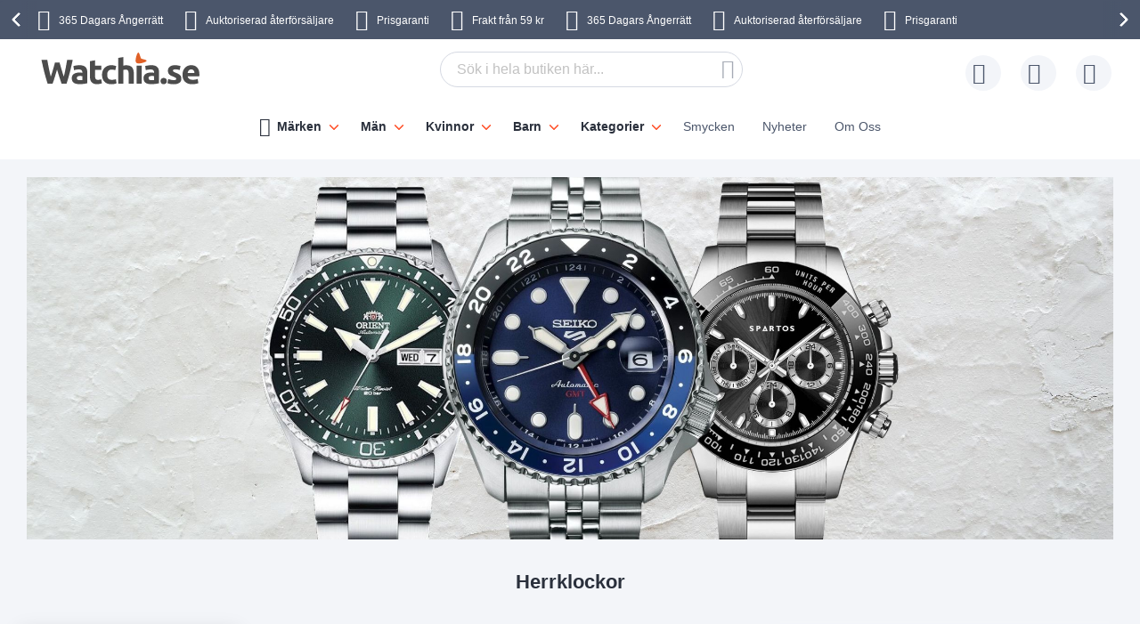

--- FILE ---
content_type: text/html; charset=UTF-8
request_url: https://www.watchia.se/mens-watches.html
body_size: 48634
content:
 <!doctype html><html lang="sv"><head > <meta charset="utf-8"/>
<meta name="title" content="Snygga herrur | Watchia.se"/>
<meta name="description" content="Enormt utbud av bra och billiga klockor från auktoriserad online-återförsäljare: Watchia.se! Vi erbjuder herrur med snygg design. Gratis och snabb leverans!"/>
<meta name="robots" content="INDEX,FOLLOW"/>
<meta name="viewport" content="width=device-width, initial-scale=1"/>
<meta name="format-detection" content="telephone=no"/>
<title>Snygga herrur | Watchia.se</title>









<link rel="preload" as="font" crossorigin="anonymous" href="https://static.watchia.se/version1766013209/frontend/Ure/default/sv_SE/fonts/montserrat/montserrat-bold.woff2" />
<link rel="preload" as="font" crossorigin="anonymous" href="https://static.watchia.se/version1766013209/frontend/Ure/default/sv_SE/fonts/fontello/fontello.woff2" />
<link rel="preload" as="font" crossorigin="anonymous" href="https://static.watchia.se/version1766013209/frontend/Ure/default/sv_SE/fonts/fontello/cart_icon.woff2" />
<link  rel="canonical" href="https://www.watchia.se/mens-watches.html" />
<link  rel="alternate" hreflang="sv" href="https://www.watchia.se/mens-watches.html" />
<link  rel="alternate" hreflang="en-GB" href="https://www.watchia.com/en/mens-watches.html" />
<link  rel="alternate" hreflang="da" href="https://www.watchia.dk/mens-watches.html" />
<link  rel="alternate" hreflang="nb" href="https://www.watchia.no/mens-watches.html" />
<link  rel="alternate" hreflang="fi" href="https://www.watchia.fi/mens-watches.html" />
<link  rel="alternate" hreflang="en-EN" href="https://www.watchia.com/eu/mens-watches.html" />
<link  rel="alternate" hreflang="en-US" href="https://www.watchia.com/world/mens-watches.html" />
<link  rel="icon" type="image/x-icon" href="https://media.watchia.se/favicon/stores/10/WatchiaIcon_130x107.jpg" />
<link  rel="shortcut icon" type="image/x-icon" href="https://media.watchia.se/favicon/stores/10/WatchiaIcon_130x107.jpg" />
     <script exclude-this-tag="text/x-magento-template">
        listAcceptedCookie  = function (name) {
            var v = document.cookie.match('(^|;) ?' + name + '=([^;]*)(;|$)'); return v ? v[2] : false;
        };
        var cookie_list = listAcceptedCookie('gdpr_cookie');

        if (cookie_list){
            cookie_list = cookie_list.split(",");
        }

        var map  = {
            
            "marketing":['ad_storage','ad_user_data','ad_personalization'],
            "statistics":['analytics_storage'],
            "preferences":['personalization_storage'],
            
        };
        var defaultState  = {
            'ad_storage':'denied',
            'ad_user_data':'denied',
            'ad_personalization':'denied',

            'analytics_storage':'denied',

            'personalization_storage':'denied',

            'functionality_storage':'granted',
            'security_storage':'granted',

          
        };
        if (cookie_list.length > 0)
        {
            cookie_list.forEach(
                function (cookie_category) {
                    if (map.hasOwnProperty(cookie_category)){
                        map[cookie_category].forEach(
                            function enableType(type) {
                                defaultState[type] = 'granted'
                            }
                        );
                    }
                });
        }

        window.dataLayer = window.dataLayer || [];
        function gtag() { window.dataLayer.push(arguments); }
        gtag('consent','default',defaultState);

        gtag("set", "ads_data_redaction", true);
        gtag("set", "url_passthrough", true);</script>   <script exclude-this-tag="text/x-magento-template">
        window.dataLayer = window.dataLayer || [];
                var dlObjects = [{"pageName":"Snygga herrur | Watchia.se","pageType":"category","google_tag_params":{"ecomm_pagetype":"category","ecomm_category":"M\u00e4n"},"ecommerce":{"currencyCode":"DKK","impressions":[{"name":"Casio Classic F-91W-1YEG","id":"30337","price":"323.35","category":"M\u00e4n","list":"M\u00e4n","position":1},{"name":"Casio Classic Retro A168WA-1YES","id":"209","price":"517.75","category":"M\u00e4n","list":"M\u00e4n","position":2},{"name":"Seiko Solar Sapphire SNE525P1","id":"19021","price":"2915.35","category":"M\u00e4n","list":"M\u00e4n","position":3},{"name":"Seiko Classic Sapphire SUR343P1","id":"22019","price":"2591.35","category":"M\u00e4n","list":"M\u00e4n","position":4},{"name":"Seiko Classic Mens SWR104P1","id":"35029","price":"2785.75","category":"M\u00e4n","list":"M\u00e4n","position":5},{"name":"Seiko Titanium Sapphire SUR373P1","id":"23325","price":"3433.75","category":"M\u00e4n","list":"M\u00e4n","position":6},{"name":"Casio Classic AE-1500WH-8BVEF","id":"22875","price":"517.75","category":"M\u00e4n","list":"M\u00e4n","position":7},{"name":"Casio G-Shock Casio GA-2100-1A1ER","id":"19519","price":"1230.55","category":"M\u00e4n","list":"M\u00e4n","position":8},{"name":"Spartos Mens Classic Golden Chronograph 45mm","id":"8848","price":"517.75","category":"M\u00e4n","list":"M\u00e4n","position":9},{"name":"Prevetti Urbane Proxima Swiss Movement PR1701","id":"26567","price":"2008.15","category":"M\u00e4n","list":"M\u00e4n","position":10},{"name":"Spartos FX Sapphire Chronograph 46mm","id":"26649","price":"1100.95","category":"M\u00e4n","list":"M\u00e4n","position":11},{"name":"BOSS Sport Lux 1514284","id":"35715","price":"2785.75","category":"M\u00e4n","list":"M\u00e4n","position":12},{"name":"Aistrup Classic 78 Mens Day-Date AIW7803","id":"17622","price":"647.35","category":"M\u00e4n","list":"M\u00e4n","position":13},{"name":"Casio Classic MRW-200H-1BVEG","id":"22554","price":"517.75","category":"M\u00e4n","list":"M\u00e4n","position":14},{"name":"Skagen Signatur SKW6355","id":"10262","price":"1489.75","category":"M\u00e4n","list":"M\u00e4n","position":15}]},"event":"impression","eventCategory":"Ecommerce","eventAction":"Impression","eventLabel":"category M\u00e4n","PageType":"catalog\/category\/view"},{"ecommerce":{"currencyCode":"DKK","impressions":[{"name":"Seiko Titanium Sapphire SUR377P1","id":"23326","price":"3822.55","category":"M\u00e4n","list":"M\u00e4n","position":16},{"name":"Casio Vintage Bluetooth ABL-100WE-1AEF","id":"33867","price":"841.75","category":"M\u00e4n","list":"M\u00e4n","position":17},{"name":"Citizen Automatic Tsuyosa Collection NJ0150-81E","id":"29246","price":"3174.55","category":"M\u00e4n","list":"M\u00e4n","position":18},{"name":"Spartos Aegis Mens Blue Steel 42mm","id":"35933","price":"1748.95","category":"M\u00e4n","list":"M\u00e4n","position":19},{"name":"Skagen Fisk SKW6666","id":"20772","price":"1489.75","category":"M\u00e4n","list":"M\u00e4n","position":20},{"name":"Seiko Mens Kinetic SKA791P1","id":"13660","price":"3304.15","category":"M\u00e4n","list":"M\u00e4n","position":21},{"name":"Gant Park Hill III G105009","id":"25293","price":"1230.55","category":"M\u00e4n","list":"M\u00e4n","position":22},{"name":"BOSS Black Trophy 1513631","id":"14259","price":"3952.15","category":"M\u00e4n","list":"M\u00e4n","position":23},{"name":"Seiko Classic Mens SWR106P1","id":"35178","price":"2785.75","category":"M\u00e4n","list":"M\u00e4n","position":24},{"name":"BOSS Sport Lux 1514261","id":"35711","price":"3628.15","category":"M\u00e4n","list":"M\u00e4n","position":25},{"name":"Citizen Tsuyosa Automatic NJ0151-88X","id":"30777","price":"3109.75","category":"M\u00e4n","list":"M\u00e4n","position":26},{"name":"Casio Classic AE-1200WHD-1AVEF","id":"21285","price":"647.35","category":"M\u00e4n","list":"M\u00e4n","position":27},{"name":"MVMT Voyager Desert D-MV01-BLBR","id":"14469","price":"1878.55","category":"M\u00e4n","list":"M\u00e4n","position":28},{"name":"Spartos FX Skeleton Sapphire Chronograph SPW7901","id":"26650","price":"517.75","category":"M\u00e4n","list":"M\u00e4n","position":29},{"name":"Seiko Mens Kinetic SKA783P1","id":"13662","price":"3563.35","category":"M\u00e4n","list":"M\u00e4n","position":30}]},"event":"impression","eventCategory":"Ecommerce","eventAction":"Impression","eventLabel":"category M\u00e4n"},{"ecommerce":{"currencyCode":"DKK","impressions":[{"name":"Aistrup Rounded Elegance Silver White Sapphire AIW8201","id":"27586","price":"1165.75","category":"M\u00e4n","list":"M\u00e4n","position":31},{"name":"Spartos Aegis Black Steel 42mm","id":"35934","price":"1748.95","category":"M\u00e4n","list":"M\u00e4n","position":32},{"name":"BOSS Sport Lux 1514285","id":"35716","price":"2850.55","category":"M\u00e4n","list":"M\u00e4n","position":33},{"name":"Casio Classic Retro Silver\/Black - A158WEA-1EF","id":"541","price":"517.75","category":"M\u00e4n","list":"M\u00e4n","position":34},{"name":"Aistrup Mens 100m Full Steel Sapphire 40mm","id":"33906","price":"1813.75","category":"M\u00e4n","list":"M\u00e4n","position":35},{"name":"Seiko New Link Sapphire Mens SUR311P1","id":"20354","price":"2461.75","category":"M\u00e4n","list":"M\u00e4n","position":36},{"name":"Casio Vintage Bluetooth ABL-100WEG-9AEF","id":"33875","price":"1165.75","category":"M\u00e4n","list":"M\u00e4n","position":37},{"name":"Casio Classic W-800H-1BVES","id":"21495","price":"517.75","category":"M\u00e4n","list":"M\u00e4n","position":38},{"name":"Aistrup Automatik 200M Diver AIW8302","id":"27864","price":"2008.15","category":"M\u00e4n","list":"M\u00e4n","position":39},{"name":"Seiko Classic Sapphire SUR341P1","id":"21874","price":"2591.35","category":"M\u00e4n","list":"M\u00e4n","position":40},{"name":"Seiko Chronograph SSB379P1","id":"21879","price":"2332.15","category":"M\u00e4n","list":"M\u00e4n","position":41},{"name":"Casio G-Shock Casio Solar GA-B2100-1A1ER","id":"27937","price":"1878.55","category":"M\u00e4n","list":"M\u00e4n","position":42},{"name":"Casio Classic Retro A164WA-1VES","id":"112","price":"517.75","category":"M\u00e4n","list":"M\u00e4n","position":43},{"name":"Seiko 5 Automatic 37mm SNKE04K1","id":"3760","price":"2850.55","category":"M\u00e4n","list":"M\u00e4n","position":44},{"name":"Casio G-Shock GM-2100BB-1AER","id":"29588","price":"2720.95","category":"M\u00e4n","list":"M\u00e4n","position":45}]},"event":"impression","eventCategory":"Ecommerce","eventAction":"Impression","eventLabel":"category M\u00e4n"},{"ecommerce":{"currencyCode":"DKK","impressions":[{"name":"Citizen Promaster Diver Automatic NY0129-58L","id":"30751","price":"3174.55","category":"M\u00e4n","list":"M\u00e4n","position":46},{"name":"Seiko Essentials Blue Sunray Sapphire Mens SUR309P1","id":"20420","price":"2461.75","category":"M\u00e4n","list":"M\u00e4n","position":47},{"name":"Casio G-Shock DW-5600UE-1ER","id":"32696","price":"1230.55","category":"M\u00e4n","list":"M\u00e4n","position":48}]},"event":"impression","eventCategory":"Ecommerce","eventAction":"Impression","eventLabel":"category M\u00e4n"}];
        for (var i in dlObjects) {
            
            window.dataLayer.push(dlObjects[i]);
        }
        </script> <script exclude-this-tag="text/x-magento-template">
        window.getWpGA4Cookie = function(name) {
            match = document.cookie.match(new RegExp(name + '=([^;]+)'));
            if (match) return decodeURIComponent(match[1].replace(/\+/g, ' ')) ;
        };

        window.dataLayer = window.dataLayer || [];
                var dl4Objects = [{"pageName":"Snygga herrur | Watchia.se","pageType":"category","google_tag_params":{"ecomm_pagetype":"other"},"ecommerce_ga4":{"items":[{"item_name":"Casio Classic F-91W-1YEG","item_id":"30337","price":"323.35","item_category":"M\u00e4n","item_list_name":"M\u00e4n","item_list_id":"3","index":1,"currency":"DKK"},{"item_name":"Casio Classic Retro A168WA-1YES","item_id":"209","price":"517.75","item_category":"M\u00e4n","item_list_name":"M\u00e4n","item_list_id":"3","index":2,"currency":"DKK"},{"item_name":"Seiko Solar Sapphire SNE525P1","item_id":"19021","price":"2915.35","item_category":"M\u00e4n","item_list_name":"M\u00e4n","item_list_id":"3","index":3,"currency":"DKK"},{"item_name":"Seiko Classic Sapphire SUR343P1","item_id":"22019","price":"2591.35","item_category":"M\u00e4n","item_list_name":"M\u00e4n","item_list_id":"3","index":4,"currency":"DKK"},{"item_name":"Seiko Classic Mens SWR104P1","item_id":"35029","price":"2785.75","item_category":"M\u00e4n","item_list_name":"M\u00e4n","item_list_id":"3","index":5,"currency":"DKK"},{"item_name":"Seiko Titanium Sapphire SUR373P1","item_id":"23325","price":"3433.75","item_category":"M\u00e4n","item_list_name":"M\u00e4n","item_list_id":"3","index":6,"currency":"DKK"},{"item_name":"Casio Classic AE-1500WH-8BVEF","item_id":"22875","price":"517.75","item_category":"M\u00e4n","item_list_name":"M\u00e4n","item_list_id":"3","index":7,"currency":"DKK"},{"item_name":"Casio G-Shock Casio GA-2100-1A1ER","item_id":"19519","price":"1230.55","item_category":"M\u00e4n","item_list_name":"M\u00e4n","item_list_id":"3","index":8,"currency":"DKK"},{"item_name":"Spartos Mens Classic Golden Chronograph 45mm","item_id":"8848","price":"517.75","item_category":"M\u00e4n","item_list_name":"M\u00e4n","item_list_id":"3","index":9,"currency":"DKK"},{"item_name":"Prevetti Urbane Proxima Swiss Movement PR1701","item_id":"26567","price":"2008.15","item_category":"M\u00e4n","item_list_name":"M\u00e4n","item_list_id":"3","index":10,"currency":"DKK"},{"item_name":"Spartos FX Sapphire Chronograph 46mm","item_id":"26649","price":"1100.95","item_category":"M\u00e4n","item_list_name":"M\u00e4n","item_list_id":"3","index":11,"currency":"DKK"},{"item_name":"BOSS Sport Lux 1514284","item_id":"35715","price":"2785.75","item_category":"M\u00e4n","item_list_name":"M\u00e4n","item_list_id":"3","index":12,"currency":"DKK"},{"item_name":"Aistrup Classic 78 Mens Day-Date AIW7803","item_id":"17622","price":"647.35","item_category":"M\u00e4n","item_list_name":"M\u00e4n","item_list_id":"3","index":13,"currency":"DKK"},{"item_name":"Casio Classic MRW-200H-1BVEG","item_id":"22554","price":"517.75","item_category":"M\u00e4n","item_list_name":"M\u00e4n","item_list_id":"3","index":14,"currency":"DKK"},{"item_name":"Skagen Signatur SKW6355","item_id":"10262","price":"1489.75","item_category":"M\u00e4n","item_list_name":"M\u00e4n","item_list_id":"3","index":15,"currency":"DKK"}]},"event":"view_item_list"},{"ecommerce_ga4":{"items":[{"item_name":"Seiko Titanium Sapphire SUR377P1","item_id":"23326","price":"3822.55","item_category":"M\u00e4n","item_list_name":"M\u00e4n","item_list_id":"3","index":16,"currency":"DKK"},{"item_name":"Casio Vintage Bluetooth ABL-100WE-1AEF","item_id":"33867","price":"841.75","item_category":"M\u00e4n","item_list_name":"M\u00e4n","item_list_id":"3","index":17,"currency":"DKK"},{"item_name":"Citizen Automatic Tsuyosa Collection NJ0150-81E","item_id":"29246","price":"3174.55","item_category":"M\u00e4n","item_list_name":"M\u00e4n","item_list_id":"3","index":18,"currency":"DKK"},{"item_name":"Spartos Aegis Mens Blue Steel 42mm","item_id":"35933","price":"1748.95","item_category":"M\u00e4n","item_list_name":"M\u00e4n","item_list_id":"3","index":19,"currency":"DKK"},{"item_name":"Skagen Fisk SKW6666","item_id":"20772","price":"1489.75","item_category":"M\u00e4n","item_list_name":"M\u00e4n","item_list_id":"3","index":20,"currency":"DKK"},{"item_name":"Seiko Mens Kinetic SKA791P1","item_id":"13660","price":"3304.15","item_category":"M\u00e4n","item_list_name":"M\u00e4n","item_list_id":"3","index":21,"currency":"DKK"},{"item_name":"Gant Park Hill III G105009","item_id":"25293","price":"1230.55","item_category":"M\u00e4n","item_list_name":"M\u00e4n","item_list_id":"3","index":22,"currency":"DKK"},{"item_name":"BOSS Black Trophy 1513631","item_id":"14259","price":"3952.15","item_category":"M\u00e4n","item_list_name":"M\u00e4n","item_list_id":"3","index":23,"currency":"DKK"},{"item_name":"Seiko Classic Mens SWR106P1","item_id":"35178","price":"2785.75","item_category":"M\u00e4n","item_list_name":"M\u00e4n","item_list_id":"3","index":24,"currency":"DKK"},{"item_name":"BOSS Sport Lux 1514261","item_id":"35711","price":"3628.15","item_category":"M\u00e4n","item_list_name":"M\u00e4n","item_list_id":"3","index":25,"currency":"DKK"},{"item_name":"Citizen Tsuyosa Automatic NJ0151-88X","item_id":"30777","price":"3109.75","item_category":"M\u00e4n","item_list_name":"M\u00e4n","item_list_id":"3","index":26,"currency":"DKK"},{"item_name":"Casio Classic AE-1200WHD-1AVEF","item_id":"21285","price":"647.35","item_category":"M\u00e4n","item_list_name":"M\u00e4n","item_list_id":"3","index":27,"currency":"DKK"},{"item_name":"MVMT Voyager Desert D-MV01-BLBR","item_id":"14469","price":"1878.55","item_category":"M\u00e4n","item_list_name":"M\u00e4n","item_list_id":"3","index":28,"currency":"DKK"},{"item_name":"Spartos FX Skeleton Sapphire Chronograph SPW7901","item_id":"26650","price":"517.75","item_category":"M\u00e4n","item_list_name":"M\u00e4n","item_list_id":"3","index":29,"currency":"DKK"},{"item_name":"Seiko Mens Kinetic SKA783P1","item_id":"13662","price":"3563.35","item_category":"M\u00e4n","item_list_name":"M\u00e4n","item_list_id":"3","index":30,"currency":"DKK"}]},"event":"view_item_list"},{"ecommerce_ga4":{"items":[{"item_name":"Aistrup Rounded Elegance Silver White Sapphire AIW8201","item_id":"27586","price":"1165.75","item_category":"M\u00e4n","item_list_name":"M\u00e4n","item_list_id":"3","index":31,"currency":"DKK"},{"item_name":"Spartos Aegis Black Steel 42mm","item_id":"35934","price":"1748.95","item_category":"M\u00e4n","item_list_name":"M\u00e4n","item_list_id":"3","index":32,"currency":"DKK"},{"item_name":"BOSS Sport Lux 1514285","item_id":"35716","price":"2850.55","item_category":"M\u00e4n","item_list_name":"M\u00e4n","item_list_id":"3","index":33,"currency":"DKK"},{"item_name":"Casio Classic Retro Silver\/Black - A158WEA-1EF","item_id":"541","price":"517.75","item_category":"M\u00e4n","item_list_name":"M\u00e4n","item_list_id":"3","index":34,"currency":"DKK"},{"item_name":"Aistrup Mens 100m Full Steel Sapphire 40mm","item_id":"33906","price":"1813.75","item_category":"M\u00e4n","item_list_name":"M\u00e4n","item_list_id":"3","index":35,"currency":"DKK"},{"item_name":"Seiko New Link Sapphire Mens SUR311P1","item_id":"20354","price":"2461.75","item_category":"M\u00e4n","item_list_name":"M\u00e4n","item_list_id":"3","index":36,"currency":"DKK"},{"item_name":"Casio Vintage Bluetooth ABL-100WEG-9AEF","item_id":"33875","price":"1165.75","item_category":"M\u00e4n","item_list_name":"M\u00e4n","item_list_id":"3","index":37,"currency":"DKK"},{"item_name":"Casio Classic W-800H-1BVES","item_id":"21495","price":"517.75","item_category":"M\u00e4n","item_list_name":"M\u00e4n","item_list_id":"3","index":38,"currency":"DKK"},{"item_name":"Aistrup Automatik 200M Diver AIW8302","item_id":"27864","price":"2008.15","item_category":"M\u00e4n","item_list_name":"M\u00e4n","item_list_id":"3","index":39,"currency":"DKK"},{"item_name":"Seiko Classic Sapphire SUR341P1","item_id":"21874","price":"2591.35","item_category":"M\u00e4n","item_list_name":"M\u00e4n","item_list_id":"3","index":40,"currency":"DKK"},{"item_name":"Seiko Chronograph SSB379P1","item_id":"21879","price":"2332.15","item_category":"M\u00e4n","item_list_name":"M\u00e4n","item_list_id":"3","index":41,"currency":"DKK"},{"item_name":"Casio G-Shock Casio Solar GA-B2100-1A1ER","item_id":"27937","price":"1878.55","item_category":"M\u00e4n","item_list_name":"M\u00e4n","item_list_id":"3","index":42,"currency":"DKK"},{"item_name":"Casio Classic Retro A164WA-1VES","item_id":"112","price":"517.75","item_category":"M\u00e4n","item_list_name":"M\u00e4n","item_list_id":"3","index":43,"currency":"DKK"},{"item_name":"Seiko 5 Automatic 37mm SNKE04K1","item_id":"3760","price":"2850.55","item_category":"M\u00e4n","item_list_name":"M\u00e4n","item_list_id":"3","index":44,"currency":"DKK"},{"item_name":"Casio G-Shock GM-2100BB-1AER","item_id":"29588","price":"2720.95","item_category":"M\u00e4n","item_list_name":"M\u00e4n","item_list_id":"3","index":45,"currency":"DKK"}]},"event":"view_item_list"},{"ecommerce_ga4":{"items":[{"item_name":"Citizen Promaster Diver Automatic NY0129-58L","item_id":"30751","price":"3174.55","item_category":"M\u00e4n","item_list_name":"M\u00e4n","item_list_id":"3","index":46,"currency":"DKK"},{"item_name":"Seiko Essentials Blue Sunray Sapphire Mens SUR309P1","item_id":"20420","price":"2461.75","item_category":"M\u00e4n","item_list_name":"M\u00e4n","item_list_id":"3","index":47,"currency":"DKK"},{"item_name":"Casio G-Shock DW-5600UE-1ER","item_id":"32696","price":"1230.55","item_category":"M\u00e4n","item_list_name":"M\u00e4n","item_list_id":"3","index":48,"currency":"DKK"}]},"event":"view_item_list"}];
        for (var i in dl4Objects) {
            
            window.dataLayer.push(dl4Objects[i]);
        }
         var wpGA4Cookies = ['wp_ga4_user_id','wp_ga4_customerGroup'];
        wpGA4Cookies.map(function(cookieName) {
            var cookieValue = window.getWpGA4Cookie(cookieName);
            if (cookieValue) {
                var dl4Object = {};
                dl4Object[cookieName.replace('wp_ga4_', '')] = cookieValue;
                window.dataLayer.push(dl4Object);
            }
        });</script>
   <!-- Google Tag Manager -->
<script exclude-this-tag="text/x-magento-template">(function(w,d,s,l,i){w[l]=w[l]||[];w[l].push({'gtm.start':
new Date().getTime(),event:'gtm.js'});var f=d.getElementsByTagName(s)[0],
j=d.createElement(s),dl=l!='dataLayer'?'&l='+l:'';j.async=true;j.src=
'https://www.googletagmanager.com/gtm.js?id='+i+dl;f.parentNode.insertBefore(j,f);
})(window,document,'script','dataLayer','GTM-N7H3BZM');</script>
<!-- End Google Tag Manager -->   <style type="text/css" data-type="criticalCss">@media only screen and (max-width:767px){.navigation,.breadcrumbs,.page-header .header.panel,.header.content,.footer.content,.page-main,.page-wrapper>.widget,.page-wrapper>.page-bottom,.block.category.event,.top-container{padding-left:15px;padding-right:15px}.account .page-main,.cms-privacy-policy .page-main{position:relative}}@media all and (min-width:768px),print{.navigation,.breadcrumbs,.page-header .header.panel,.header.content,.footer.content,.page-wrapper>.widget,.page-wrapper>.page-bottom,.block.category.event,.top-container,.page-main{box-sizing:border-box;margin-left:auto;margin-right:auto;max-width:1480px;padding-left:20px;padding-right:20px;width:auto}.page-main{width:100%}.columns{display:block}.column.main{min-height:300px}.page-layout-1column .column.main{width:100%;-ms-flex-order:2;-webkit-order:2;order:2}.page-layout-3columns .column.main{width:66.66666667%;display:inline-block;-ms-flex-order:2;-webkit-order:2;order:2}.page-layout-2columns-left .column.main{width:83.33333333%;float:right;-ms-flex-order:2;-webkit-order:2;order:2}.page-layout-2columns-right .column.main{width:83.33333333%;float:left;-ms-flex-order:1;-webkit-order:1;order:1}.sidebar-main{padding-right:2%}.page-layout-3columns .sidebar-main{width:16.66666667%;float:left;-ms-flex-order:1;-webkit-order:1;order:1}.page-layout-2columns-left .sidebar-main{width:16.66666667%;float:left;-ms-flex-order:1;-webkit-order:1;order:1}.page-layout-2columns-right .sidebar-main{width:16.66666667%;float:left;-ms-flex-order:1;-webkit-order:1;order:1}.page-layout-2columns-right .sidebar-main{padding-left:2%;padding-right:0}.sidebar-additional{clear:right;padding-left:2%}.page-layout-3columns .sidebar-additional{width:16.66666667%;float:right;-ms-flex-order:3;-webkit-order:3;order:3}.page-layout-2columns-left .sidebar-additional{width:16.66666667%;float:right;-ms-flex-order:2;-webkit-order:2;order:2}.page-layout-2columns-right .sidebar-additional{width:16.66666667%;float:right;-ms-flex-order:2;-webkit-order:2;order:2}.page-layout-2columns-left .sidebar-additional{clear:left;float:left;padding-left:0;padding-right:2%}.panel.header{padding:10px 20px}}@font-face{font-family:'Montserrat';src:url('/static/version1766013209/frontend/Ure/default/sv_SE/fonts/montserrat/montserrat-bold.woff2') format('woff2'),url('/static/version1766013209/frontend/Ure/default/sv_SE/fonts/montserrat/montserrat-bold.woff') format('woff');font-weight:700;font-style:normal;font-display:swap}@font-face{font-family:'Fontello';src:url('/static/version1766013209/frontend/Ure/default/sv_SE/fonts/fontello/fontello.woff2') format('woff2'),url('/static/version1766013209/frontend/Ure/default/sv_SE/fonts/fontello/fontello.woff') format('woff'),url('/static/version1766013209/frontend/Ure/default/sv_SE/fonts/fontello/fontello.ttf') format('ttf'),url('/static/version1766013209/frontend/Ure/default/sv_SE/fonts/fontello/fontello.eot') format('eot'),url('/static/version1766013209/frontend/Ure/default/sv_SE/fonts/fontello/fontello.svg') format('svg');font-weight:400;font-style:normal;font-display:swap}@font-face{font-family:'Fontello';src:url('/static/version1766013209/frontend/Ure/default/sv_SE/fonts/fontello/cart_icon.woff2') format('woff2'),url('/static/version1766013209/frontend/Ure/default/sv_SE/fonts/fontello/cart_icon.woff') format('woff');font-weight:400;font-style:normal;font-display:swap}.columns{display:-webkit-flex;display:-ms-flexbox;display:flex;-webkit-flex-wrap:wrap;flex-wrap:wrap;box-sizing:border-box}.columns:after{clear:both;content:' ';display:block;height:0;overflow:hidden;visibility:hidden}.columns .column.main{padding-bottom:40px;-webkit-flex-basis:auto;flex-basis:auto;-webkit-flex-grow:1;flex-grow:1;-ms-flex-order:1;-webkit-order:1;order:1;width:100%}.columns .sidebar-main{-webkit-flex-grow:1;flex-grow:1;-webkit-flex-basis:100%;flex-basis:100%;-ms-flex-order:1;-webkit-order:1;order:1}.columns .sidebar-additional{-webkit-flex-grow:1;flex-grow:1;-webkit-flex-basis:100%;flex-basis:100%;-ms-flex-order:2;-webkit-order:2;order:2}.breadcrumbs{margin:0 0 17px}.breadcrumbs .items{font-size:1.2rem;color:#a3a3a3;margin:0;padding:0;list-style:none none}.breadcrumbs .items>li{display:inline-block;vertical-align:top}.breadcrumbs .item{margin:0}.breadcrumbs a{color:#333;text-decoration:none}.breadcrumbs a:visited{color:#333;text-decoration:none}.breadcrumbs a:hover{color:#333;text-decoration:underline}.breadcrumbs a:active{color:#333;text-decoration:none}.breadcrumbs strong{font-weight:500}.breadcrumbs .item:not(:last-child):after{color:#a3a3a3;content:'/'}.icon-exchange:before{content:"\e801";font-family:'Fontello'}.icon-stockist:before{content:"\e803";font-family:'Fontello'}.icon-fast-delivery:before{content:"\e800";font-family:'Fontello'}.icon-free-delivery:before{content:"\e804";font-family:'Fontello'}.icon-hidden-info:before{content:"\e805";font-family:'Fontello'}.icon-free-exchange:before{content:"\e802";font-family:'Fontello'}.icon-free-exchange:before{content:"\e802";font-family:'Fontello'}.icon-calendar:before{content:"\e815";font-family:'Fontello'}.icon-no-cash:before{content:"\e816";font-family:'Fontello'}.icon-chat:before{content:"\e81c";font-family:'Fontello'}.icon-watch:before{content:"\e81f";font-family:'Fontello'}.icon-shop:before{content:"\e820";font-family:'Fontello'}.icon-check:before{content:"\e81a";font-family:'Fontello'}.icon-user:before{content:"\e807";font-family:'Fontello'}.icon-info:before{content:"\e80a";font-family:'Fontello'}.icon-star:before{content:"\e821";font-family:'Fontello'}.icon-gift:before{content:"\e81d";font-family:'Fontello'}.facebook:before{content:"\e812";font-family:'Fontello'}.twitter:before{content:"\e814";font-family:'Fontello'}.instagram:before{content:"\e813";font-family:'Fontello'}.icon-zoom:before{content:"\e811";font-family:'Fontello'}.icon-cookie:before{content:"\e80e";font-family:'Fontello'}.icon-truck:before{content:"\e80f";font-family:'Fontello'}.icon-clock:before{content:"\e80b";font-family:'Fontello'}.icon-close:before{content:"\e810";font-family:'Fontello'}.icon-heart:before{content:"\e808";font-family:'Fontello'}.icon-menu:before{content:"\e80c";font-family:'Fontello'}.icon-search:before{content:"\e806";font-family:'Fontello'}.icon-cart:before{content:'\e809';font-family:'Fontello'}.icon-stock:before{content:"\e81a";font-family:'Fontello'}.icon-rotate-ccw:before{content:"\e81e";font-family:'Fontello'}.icon-cash:before{content:"\e816";font-family:'Fontello'}.svg-icon{display:inline-block;width:1em;height:1em;fill:currentColor}.svg-icon-da{font-size:2.4em;width:1em}.svg-icon-dk{font-size:2.4em;width:1em}.svg-icon-en{font-size:2.4em;width:1em}.svg-icon-eu{font-size:2.4em;width:1em}.svg-icon-fi{font-size:2.4em;width:1em}.svg-icon-gb{font-size:2.4em;width:1em}.svg-icon-nb{font-size:2.4em;width:1em}.svg-icon-no{font-size:2.4em;width:.91666667em}.svg-icon-se{font-size:2.4em;width:1em}.svg-icon-sv{font-size:2.4em;width:1em}.svg-icon-uk{font-size:2.4em;width:1em}html{font-size:62.5%;-webkit-text-size-adjust:100%;-ms-text-size-adjust:100%;font-size-adjust:100%;overflow-x:hidden}.loader{max-width:100vw}body{color:#2a303c;font-family:Futura,Trebuchet MS,Arial,sans-serif,'Helvetica Neue',Helvetica,Arial,sans-serif;font-style:normal;font-weight:500;line-height:1.42857143;font-size:1.4rem;overflow-x:hidden;margin:0}body .page-main{position:relative;max-height:80vh;overflow:hidden}body .page-main>*{opacity:0}body .page-main:before{content:'';width:50px;height:50px;position:absolute;border-radius:50%;display:block;left:50%;top:20vh;-webkit-transform:translateZ(0);-moz-transform:translateZ(0);-ms-transform:translateZ(0);transform:translateZ(0);z-index:2;-webkit-animation:load8 2s infinite linear;animation:load8 2s infinite linear;opacity:.5;border:10px solid #ff5630;border-bottom:10px solid transparent;margin:-25px 0 0 -25px;transition:all ease .3s}body .page-footer,body .page-bottom{opacity:0}*{-webkit-box-sizing:border-box;-moz-box-sizing:border-box;-ms-box-sizing:border-box;box-sizing:border-box}.cookie-status-message{display:none}.page-wrapper{display:-webkit-flex;display:-ms-flexbox;display:flex;-webkit-flex-direction:column;-ms-flex-direction:column;flex-direction:column;min-height:100vh}.page-main{-webkit-flex-grow:1;flex-grow:1}.page-header{background-color:#fff;margin-bottom:25px}.page-header .panel.wrapper{background:#4b566b;color:#fff;text-align:center;overflow:hidden}.page-header .panel.wrapper a{color:#fff}.header-top-banner,.checkout_message{background:#ff5630;color:#fff;max-width:1480px;margin:0 auto;position:relative;padding:2px 10px;text-align:center}.header-top-banner.hide,.checkout_message.hide{display:none}.header-top-banner h2,.checkout_message h2{margin-top:0;margin-bottom:10px}.header-top-banner:before,.checkout_message:before{content:'';position:absolute;left:50%;-webkit-transform:translateX(-50%);-moz-transform:translateX(-50%);-ms-transform:translateX(-50%);transform:translateX(-50%);top:0;bottom:0;background:#ff5630;width:100vw;z-index:0}.header-top-banner.black-bg,.checkout_message.black-bg,.header-top-banner.bg-black,.checkout_message.bg-black{background:#000}.header-top-banner.black-bg:before,.checkout_message.black-bg:before,.header-top-banner.bg-black:before,.checkout_message.bg-black:before{background:#000}.header-top-banner.white-bg,.checkout_message.white-bg,.header-top-banner.bg-white,.checkout_message.bg-white{background:#fff}.header-top-banner.white-bg:before,.checkout_message.white-bg:before,.header-top-banner.bg-white:before,.checkout_message.bg-white:before{background:#fff}.header-top-banner.green-bg,.checkout_message.green-bg,.header-top-banner.bg-green,.checkout_message.bg-green{background:#64c4a4}.header-top-banner.green-bg:before,.checkout_message.green-bg:before,.header-top-banner.bg-green:before,.checkout_message.bg-green:before{background:#64c4a4}.header-top-banner.red-bg,.checkout_message.red-bg,.header-top-banner.bg-red,.checkout_message.bg-red{background:#de350b;color:#2a303c}.header-top-banner.red-bg:before,.checkout_message.red-bg:before,.header-top-banner.bg-red:before,.checkout_message.bg-red:before{background:#de350b}.header-top-banner.red-bg a,.checkout_message.red-bg a,.header-top-banner.bg-red a,.checkout_message.bg-red a{color:#2a303c}.header-top-banner.color-white,.checkout_message.color-white,.header-top-banner.white-color,.checkout_message.white-color{color:#fff}.header-top-banner.color-white a,.checkout_message.color-white a,.header-top-banner.white-color a,.checkout_message.white-color a{color:#fff}.header-top-banner.color-dark,.checkout_message.color-dark,.header-top-banner.dark-color,.checkout_message.dark-color{color:#2a303c}.header-top-banner.color-dark a,.checkout_message.color-dark a,.header-top-banner.dark-color a,.checkout_message.dark-color a{color:#2a303c}.header-top-banner.color-black,.checkout_message.color-black,.header-top-banner.black-color,.checkout_message.black-color{color:#000}.header-top-banner.color-black a,.checkout_message.color-black a,.header-top-banner.black-color a,.checkout_message.black-color a{color:#000}.header-top-banner.color-red,.checkout_message.color-red,.header-top-banner.red-color,.checkout_message.red-color{color:#de350b}.header-top-banner.color-red a,.checkout_message.color-red a,.header-top-banner.red-color a,.checkout_message.red-color a{color:#de350b}.header-top-banner>*,.checkout_message>*{z-index:1;position:relative}.header-top-banner a,.checkout_message a{color:#fff}.header-top-banner a:hover,.checkout_message a:hover,.header-top-banner a:focus,.checkout_message a:focus,.header-top-banner a:active,.checkout_message a:active,.header-top-banner a:visited,.checkout_message a:visited{color:currentColor}.header-top-banner .close-btn,.checkout_message .close-btn{position:relative;font-size:0;height:14px;width:14px;vertical-align:middle;display:inline-block;margin-left:10px;transition:all ease .3s}.header-top-banner .close-btn:before,.checkout_message .close-btn:before,.header-top-banner .close-btn:after,.checkout_message .close-btn:after{content:'';position:absolute;top:-1px;height:15px;width:1px;-webkit-transform:rotate(45deg);-moz-transform:rotate(45deg);-ms-transform:rotate(45deg);transform:rotate(45deg);background:currentColor;display:block;left:5px}.header-top-banner .close-btn:hover:before,.checkout_message .close-btn:hover:before,.header-top-banner .close-btn:focus:before,.checkout_message .close-btn:focus:before,.header-top-banner .close-btn:hover:after,.checkout_message .close-btn:hover:after,.header-top-banner .close-btn:focus:after,.checkout_message .close-btn:focus:after{background:currentColor;width:2px}.header-top-banner .close-btn:after,.checkout_message .close-btn:after{-webkit-transform:rotate(-45deg);-moz-transform:rotate(-45deg);-ms-transform:rotate(-45deg);transform:rotate(-45deg)}.checkout_message{padding-top:10px;padding-bottom:10px}.header.content{padding-top:12px;padding-bottom:12px;position:relative;display:-webkit-flex;display:-ms-flexbox;display:flex;-webkit-flex-direction:row;-ms-flex-direction:row;flex-direction:row;-webkit-flex-wrap:nowrap;flex-wrap:nowrap;-webkit-justify-content:flex-end;-moz-justify-content:flex-end;-ms-justify-content:flex-end;justify-content:flex-end;-webkit-align-items:center;-ms-align-items:center;align-items:center}.ie11 .header.content{justify-content:inherit}.logo{margin:-2px auto -2px 50px;position:relative;z-index:5}.logo img{display:block;height:auto;max-height:60px;width:auto}.logo[class^=watchia],.logo.ure_dk,.logo.superstar_dk{margin:0 auto 10px 50px}.logo[class^=watchia] img,.logo.ure_dk img,.logo.superstar_dk img{max-height:48px;width:auto}.logo.default,.logo.klockor_com{margin:-16px auto -8px 50px;max-height:none}.logo.default img,.logo.klockor_com img{height:80px}.logo.klockor_se img,.logo.ure_dk img{max-height:40px}.logo .logo.ure_dk img{max-height:40px !important}.logo.watchia_se,.logo.watchia_dk,.logo.watchia_no,.logo.watchia_fi,.logo.watchia_com{margin:-39px auto -30px 30px !important;height:90px !important}.logo.watchia_se img,.logo.watchia_dk img,.logo.watchia_no img,.logo.watchia_fi img,.logo.watchia_com img{height:inherit;max-height:none}.page-print .logo{float:none}.header-icons{padding:10px 0;max-width:1480px;margin:0 auto;line-height:1.2;font-size:1.2rem;white-space:nowrap}.header-icons:after{clear:both;content:'';display:table}.header-icons.owl-loaded{padding:10px 30px;width:100vw;position:relative}.header-icons.owl-loaded .owl-nav button.owl-next,.header-icons.owl-loaded .owl-nav button.owl-prev{background-image:none;background:0 0;-moz-box-sizing:content-box;border:0;box-shadow:none;line-height:inherit;margin:0;padding:0;text-decoration:none;text-shadow:none;font-weight:500}.header-icons.owl-loaded .owl-nav button.owl-next:focus,.header-icons.owl-loaded .owl-nav button.owl-prev:focus,.header-icons.owl-loaded .owl-nav button.owl-next:active,.header-icons.owl-loaded .owl-nav button.owl-prev:active{background:0 0;border:none}.header-icons.owl-loaded .owl-nav button.owl-next:hover,.header-icons.owl-loaded .owl-nav button.owl-prev:hover{background:0 0;border:none}.header-icons.owl-loaded .owl-nav button.owl-next.disabled,.header-icons.owl-loaded .owl-nav button.owl-prev.disabled,.header-icons.owl-loaded .owl-nav button.owl-next[disabled],.header-icons.owl-loaded .owl-nav button.owl-prev[disabled],fieldset[disabled] .header-icons.owl-loaded .owl-nav button.owl-next,fieldset[disabled] .header-icons.owl-loaded .owl-nav button.owl-prev{pointer-events:none;opacity:.5}.header-icons.owl-loaded .owl-nav button.owl-next span,.header-icons.owl-loaded .owl-nav button.owl-prev span{-webkit-transform:rotate(45deg);-moz-transform:rotate(45deg);-ms-transform:rotate(45deg);transform:rotate(45deg);border:2px solid #fff;font-size:0;display:block;border-radius:2px;width:12px;height:12px}.header-icons.owl-loaded .owl-nav button.owl-prev{position:absolute;top:50%;transform:translateY(-50%);left:0;padding:15px;-webkit-background:linear-gradient(to right,#4b566b 0%,#4b566b 49%,rgba(75,86,107,0) 100%);-moz-background:linear-gradient(to right,#4b566b 0%,#4b566b 49%,rgba(75,86,107,0) 100%);-ms-background:linear-gradient(to right,#4b566b 0%,#4b566b 49%,rgba(75,86,107,0) 100%);background:linear-gradient(to right,#4b566b 0%,#4b566b 49%,rgba(75,86,107,0) 100%)}.header-icons.owl-loaded .owl-nav button.owl-prev:hover{-webkit-background:linear-gradient(to right,#4b566b 0%,#4b566b 49%,rgba(75,86,107,0) 100%);-moz-background:linear-gradient(to right,#4b566b 0%,#4b566b 49%,rgba(75,86,107,0) 100%);-ms-background:linear-gradient(to right,#4b566b 0%,#4b566b 49%,rgba(75,86,107,0) 100%);background:linear-gradient(to right,#4b566b 0%,#4b566b 49%,rgba(75,86,107,0) 100%)}.header-icons.owl-loaded .owl-nav button.owl-prev span{border-width:0 0 3px 3px}.header-icons.owl-loaded .owl-nav button.owl-next{position:absolute;top:50%;transform:translateY(-50%);right:0;padding:15px;-webkit-background:linear-gradient(to right,rgba(75,86,107,0) 0%,#4b566b 51%,#4b566b 100%);-moz-background:linear-gradient(to right,rgba(75,86,107,0) 0%,#4b566b 51%,#4b566b 100%);-ms-background:linear-gradient(to right,rgba(75,86,107,0) 0%,#4b566b 51%,#4b566b 100%);background:linear-gradient(to right,rgba(75,86,107,0) 0%,#4b566b 51%,#4b566b 100%)}.header-icons.owl-loaded .owl-nav button.owl-next:hover{-webkit-background:linear-gradient(to right,rgba(75,86,107,0) 0%,#4b566b 51%,#4b566b 100%);-moz-background:linear-gradient(to right,rgba(75,86,107,0) 0%,#4b566b 51%,#4b566b 100%);-ms-background:linear-gradient(to right,rgba(75,86,107,0) 0%,#4b566b 51%,#4b566b 100%);background:linear-gradient(to right,rgba(75,86,107,0) 0%,#4b566b 51%,#4b566b 100%)}.header-icons.owl-loaded .owl-nav button.owl-next span{border-width:3px 3px 0 0}.header-icons.owl-loaded{display:inline-block;width:100vw}.header-icons .owl-stage-outer{overflow:hidden}.header-icons .owl-stage{white-space:nowrap;display:-webkit-inline-flex;display:-ms-inline-flexbox;display:inline-flex;-webkit-flex-direction:row;-ms-flex-direction:row;flex-direction:row;-webkit-flex-wrap:nowrap;flex-wrap:nowrap;-webkit-justify-content:center;-moz-justify-content:center;-ms-justify-content:center;justify-content:center}.header-icons button.disabled{display:none}.header-icons a{transition:all ease .3s;text-decoration:none;margin:0 12px}.header-icons a:before{font-size:24px;margin:0 10px 0 0;display:inline-block;vertical-align:sub;line-height:1}.header-icons a span{padding-right:3px}.header-icons a:hover{color:#ff5630}.header.links{list-style:none;margin:0;padding:0;margin-left:auto;font-size:1rem;white-space:nowrap}.header.links>li>a{padding-left:52px;position:relative}.header.links>li>a:before{content:'';height:40px;width:40px;line-height:40px;text-align:center;background:#f3f5f9;border-radius:50%;transition:all ease .3s;position:absolute;top:50%;left:0;-webkit-transform:translateY(-50%);-moz-transform:translateY(-50%);-ms-transform:translateY(-50%);transform:translateY(-50%)}.header.links>li>a:after{position:absolute;top:50%;left:8px;-webkit-transform:translateY(-50%);-moz-transform:translateY(-50%);-ms-transform:translateY(-50%);transform:translateY(-50%);font-family:'Fontello';font-size:24px;color:#4b566b}.header.links .wishlist a:after{content:"\e808"}.header.links .wishlist a .qty{display:none}.header.links .text{font-size:1.2rem;vertical-align:middle;color:#4b566b}.header.links .text strong{color:#2a303c}.authorization-link>a:after{content:"\e807"}.page-header .switcher{margin-left:20px}.page-header .switcher .action.toggle strong{height:40px;width:40px;line-height:40px;text-align:center;background:#f3f5f9;border-radius:50%;transition:all ease .3s;display:inline-block}.page-header .switcher .action.toggle:after{display:none !important}.page-header .switcher li.active>a{font-weight:700}.page-header .switcher li{font-size:12px;margin:0;border-radius:24px}.page-header .switcher .switcher-dropdown a{display:block;border-radius:24px;color:#2a303c;padding:6px}.page-header .switcher .switcher-dropdown a:hover{text-decoration:none}.page-header .switcher .switcher-dropdown span{vertical-align:middle}.page-header .switcher .switcher-dropdown .svg-icon{margin:0 5px 0 0}.page-header .switcher .svg-icon{font-size:2.4rem;vertical-align:middle}.breadcrumbs{min-height:17px}.breadcrumbs .home{white-space:nowrap}div.page-wrapper>.page-bottom{padding-left:0;padding-right:0}.page-bottom .block-static-block.widget{margin-bottom:0}.page-bottom .contact-block-link{background:#737373;width:100vw;position:relative;left:50%;-webkit-transform:translateX(-50%);-moz-transform:translateX(-50%);-ms-transform:translateX(-50%);transform:translateX(-50%);padding:14px 13px;font-size:1.6rem;text-align:center;color:#fff}.page-bottom .contact-block-link a{color:#fff;text-decoration:underline}.minicart-wrapper{margin-left:20px;display:inline-block;position:relative;float:right;z-index:2}.minicart-wrapper:before,.minicart-wrapper:after{content:'';display:table}.minicart-wrapper:after{clear:both}.minicart-wrapper .action.showcart{cursor:pointer;display:inline-block;text-decoration:none}.minicart-wrapper .action.showcart:before{-webkit-font-smoothing:antialiased;-moz-osx-font-smoothing:grayscale;font-size:24px;line-height:24px;color:#4b566b;content:"\e822";font-family:'Fontello';margin:0;vertical-align:top;display:inline-block;font-weight:400;overflow:hidden;speak:none;text-align:center}.minicart-wrapper .action.showcart:hover:before{color:#ff5630}.minicart-wrapper .action.showcart:active:before{color:#4b566b}.minicart-wrapper .action.showcart.active{display:inline-block;text-decoration:none}.minicart-wrapper .action.showcart.active:before{-webkit-font-smoothing:antialiased;-moz-osx-font-smoothing:grayscale;font-size:24px;line-height:24px;color:#4b566b;content:"\e822";font-family:'Fontello';margin:0;vertical-align:top;display:inline-block;font-weight:400;overflow:hidden;speak:none;text-align:center}.minicart-wrapper .action.showcart.active:hover:before{color:#ff5630}.minicart-wrapper .action.showcart.active:active:before{color:#4b566b}.minicart-wrapper .block-minicart{margin:0;padding:0;list-style:none none;background:#fff;border:1px solid #bbb;margin-top:4px;min-width:100%;width:400px;z-index:101;box-sizing:border-box;display:none;position:absolute;top:100%;right:0;box-shadow:0 3px 3px rgba(0,0,0,.15)}.minicart-wrapper .block-minicart li{margin:0 0 8px}.minicart-wrapper .block-minicart li:hover{cursor:pointer}.minicart-wrapper .block-minicart:before,.minicart-wrapper .block-minicart:after{border-bottom-style:solid;content:'';display:block;height:0;position:absolute;width:0}.minicart-wrapper .block-minicart:before{border:6px solid;border-color:transparent transparent #fff;z-index:99}.minicart-wrapper .block-minicart:after{border:7px solid;border-color:transparent transparent #bbb;z-index:98}.minicart-wrapper .block-minicart:before{right:12px;top:-12px}.minicart-wrapper .block-minicart:after{right:11px;top:-14px}.minicart-wrapper.active{overflow:visible}.minicart-wrapper.active .block-minicart{display:block}.minicart-wrapper.active{z-index:5}.minicart-wrapper .action.showcart{white-space:nowrap;transition:all ease .3s;padding-left:40px}.minicart-wrapper .action.showcart:before{content:"\e822";font-family:'Fontello';position:absolute;top:50%;-webkit-transform:translateY(-50%);-moz-transform:translateY(-50%);-ms-transform:translateY(-50%);transform:translateY(-50%);left:8px;z-index:1;font-weight:600}.minicart-wrapper .action.showcart:after{content:'';height:40px;width:40px;line-height:40px;text-align:center;background:#f3f5f9;border-radius:50%;transition:all ease .3s;display:block;position:absolute;top:50%;left:0;-webkit-transform:translateY(-50%);-moz-transform:translateY(-50%);-ms-transform:translateY(-50%);transform:translateY(-50%);z-index:0}.minicart-wrapper .action.showcart.active:before{font-family:'Fontello';font-weight:600}.minicart-wrapper .action.showcart .text{font-size:1.2rem;color:#4b566b;display:none}.minicart-wrapper .action.showcart strong.counter-number{color:#2a303c;font-size:1.2rem;display:none}.minicart-wrapper .action.showcart .counter.qty{background:#ff5630;color:#f3f5f9;height:16px;line-height:16px;width:16px;display:inline-block;overflow:hidden;text-align:center;white-space:normal;position:absolute;top:-10px;border-radius:50%;left:28px;padding:1px;font-size:1rem;z-index:1}.minicart-wrapper .action.showcart .counter.qty.empty{display:none}.minicart-wrapper .action.showcart .counter.qty .loader>img{max-width:16px}.minicart-wrapper .action.showcart .counter-label{display:none}.nav-toggle{cursor:pointer;display:block;font-size:0;position:absolute;left:15px;top:50%;-webkit-transform:translateY(-50%);-moz-transform:translateY(-50%);-ms-transform:translateY(-50%);transform:translateY(-50%);padding-left:24px;height:27px;color:#2a303c;z-index:14;-webkit-transition:transform ease .3s;-moz-transition:transform ease .3s;-ms-transition:transform ease .3s;transition:transform ease .3s}.nav-toggle span{font-size:0;width:100%;height:2px;border-radius:2px;background:currentColor;display:block;position:absolute;top:50%;left:50%;-webkit-transform:translate(-50%,-50%);-moz-transform:translate(-50%,-50%);-ms-transform:translate(-50%,-50%);transform:translate(-50%,-50%);-webkit-transition:transform ease .3s;-moz-transition:transform ease .3s;-ms-transition:transform ease .3s;transition:transform ease .3s}.nav-toggle span:before,.nav-toggle span:after{content:'';width:100%;height:2px;position:absolute;left:50%;-webkit-transform:translateX(-50%);-moz-transform:translateX(-50%);-ms-transform:translateX(-50%);transform:translateX(-50%);border-radius:2px;background:currentColor;-webkit-transition:transform ease .3s;-moz-transition:transform ease .3s;-ms-transition:transform ease .3s;transition:transform ease .3s}.nav-toggle span:before{top:-7px}.nav-toggle span:after{bottom:-7px}.nav-toggle:before{content:'';background:#000;position:fixed;top:-15px;bottom:0;left:0;opacity:.5;-webkit-transition:transform ease .3s;-moz-transition:transform ease .3s;-ms-transition:transform ease .3s;transition:transform ease .3s;display:none;height:100vh;width:100vw}.nav-open .nav-toggle:before{display:block}.navigation li.level-top.highlight-item>a{color:#64c4a4 !important;background:#fff;transition:all ease .3s;font-weight:700}.navigation li.level-top.highlight-item-orange>a{background:#fff;color:#ff5630;font-weight:700}.navigation li.level-top.highlight-item-blue>a{background:#fff;color:#2c5987;font-weight:700}.panel.header .links,.panel.header .switcher{display:none}.parent-link{position:relative}.parent-link:after{content:'';height:6px;width:6px;border:1px solid #ff5630;border-width:0 2px 2px 0;display:inline-block;-webkit-transform:rotate(45deg);-moz-transform:rotate(45deg);-ms-transform:rotate(45deg);transform:rotate(45deg);margin:0 0 2px 10px;border-radius:1px;transition:all ease .3s}.block-search{margin-bottom:0 !important;margin-left:20px}.block-search .block-title{height:40px;width:40px;line-height:40px;text-align:center;background:#f3f5f9;border-radius:50%;transition:all ease .3s;margin-bottom:0;font-size:0;position:relative;cursor:pointer}.block-search .block-title:before{content:"\e806";font-family:'Fontello';position:absolute;top:50%;left:50%;-webkit-transform:translate(-50%,-50%);-moz-transform:translate(-50%,-50%);-ms-transform:translate(-50%,-50%);transform:translate(-50%,-50%);font-size:24px}.block-search .block-content{margin-bottom:0;display:none}.block-search .block-content.active{z-index:4}.block-search .label{display:none}.block-search .label.active+.control input{position:static}.block-search .action.search{display:none}.block-search input{border-radius:20px !important;height:44px;width:100%;border-width:1px}.loading-page .block-search input{width:100%;border:1px solid #d5d9e2;padding:0 18px}.block-search .nested{display:none}.block-search .action.search{display:inline-block;background-image:none;background:0 0;-moz-box-sizing:content-box;border:0;box-shadow:none;line-height:inherit;margin:0;padding:0;text-decoration:none;text-shadow:none;font-weight:500;padding:10px 0;position:absolute;right:10px;top:0;z-index:1}.block-search .action.search>span{border:0;clip:rect(0,0,0,0);height:1px;margin:-1px;overflow:hidden;padding:0;position:absolute;width:1px}.block-search .action.search:before{-webkit-font-smoothing:antialiased;-moz-osx-font-smoothing:grayscale;font-size:24px;line-height:20px;color:#4b566b;content:"\e806";font-family:'Fontello';margin:0;vertical-align:top;display:inline-block;font-weight:400;overflow:hidden;speak:none;text-align:center}.block-search .action.search:hover:before{color:inherit}.block-search .action.search:active:before{color:inherit}.block-search .action.search:focus,.block-search .action.search:active{background:0 0;border:none}.block-search .action.search:hover{background:0 0;border:none}.block-search .action.search.disabled,.block-search .action.search[disabled],fieldset[disabled] .block-search .action.search{pointer-events:none;opacity:.5}.block-search .action.search:before{font-family:'Fontello'}.block-search .action.search:focus:before{color:#333}.category-image{padding:10px;position:relative;border-radius:5px;-webkit-flex-shrink:0;flex-shrink:0}.category-image .image{display:block;height:auto;max-width:100%;margin:0 auto}.category-image+.category-text{padding:25px 10px 0}.category-image .category-aside-image+.category-text .page-title{text-align:left}.category-description>[data-content-type=row][data-appearance=contained]>[data-element=inner]{padding:0 !important}.category-description .toggler{display:none}.category-view-inner.rolled-up:after{height:79px;-webkit-background:linear-gradient(180deg,rgba(255,255,255,0) 0%,#fff 100%);-moz-background:linear-gradient(180deg,rgba(255,255,255,0) 0%,#fff 100%);-ms-background:linear-gradient(180deg,rgba(255,255,255,0) 0%,#fff 100%);background:linear-gradient(180deg,rgba(255,255,255,0) 0%,#fff 100%)}.category-view-inner.rolled-up .toggler{background:0 0;display:block}.category-description-extra-block{background:#fff;padding:20px;font-size:1.4rem;border-radius:3px}.category-description-extra-block .page-title-wrapper{padding-bottom:10px}.page-title{margin-top:0;margin-bottom:0}.category-description-extra-block.rolled-up{max-height:330px}.category-description-extra-block.rolled-up:after{height:79px;-webkit-background:linear-gradient(180deg,rgba(255,255,255,0) 0%,#fff 100%);-moz-background:linear-gradient(180deg,rgba(255,255,255,0) 0%,#fff 100%);-ms-background:linear-gradient(180deg,rgba(255,255,255,0) 0%,#fff 100%);background:linear-gradient(180deg,rgba(255,255,255,0) 0%,#fff 100%)}.category-description-extra-block.rolled-up .toggler{background:0 0}.category-text{padding:20px;max-width:100%}.category-view-inner{font-size:1.2rem;background:#fff}.category-view-inner:before,.category-view-inner:after{content:'';display:table}.category-view-inner:after{clear:both}.category-view-inner h1{font-size:2rem}.category-view-inner h2{font-size:1.8rem}.category-view-inner h3{font-size:1.6rem}.category-view-inner.has-all-media,.category-view-inner.has-category-description:not(.has-aside-image){margin:-15px 0 20px;border-radius:5px}.category-view-inner.has-all-media .category-text,.category-view-inner.has-category-description:not(.has-aside-image) .category-text{text-align:left}.category-view-inner.rolled-up{max-height:none;padding-bottom:0}.category-view-inner.rolled-up:after{content:'';position:absolute;left:0;right:0;bottom:0;-webkit-background:linear-gradient(to bottom,rgba(255,255,255,0) 0%,rgba(255,255,255,.75) 50%,#fff 100%);-moz-background:linear-gradient(to bottom,rgba(255,255,255,0) 0%,rgba(255,255,255,.75) 50%,#fff 100%);-ms-background:linear-gradient(to bottom,rgba(255,255,255,0) 0%,rgba(255,255,255,.75) 50%,#fff 100%);background:linear-gradient(to bottom,rgba(255,255,255,0) 0%,rgba(255,255,255,.75) 50%,#fff 100%);height:74px;display:block;z-index:0;pointer-events:none}.category-view-inner:not(.has-category-description):not(.has-aside-image){background:0 0}.category-view-inner:not(.has-category-description):not(.has-aside-image) .page-title{text-align:center}.category-view-inner:not(.has-category-description):not(.has-aside-image) .category-text{padding-bottom:0}.category-view-inner.has-category-image:not(.has-category-description){margin:-15px 0 20px;background:0 0}.category-view-inner.has-category-image:not(.has-category-description) .page-title{text-align:center}.category-view-inner.has-category-description.rolled-up.expanded{height:auto !important;max-height:none !important;padding-bottom:35px}.category-view-inner:not(.has-category-description):after{display:none}.category-view-inner:not(.has-category-description) .toggler{display:none}.checkout-page .page-wrapper{background:#fff}.checkout-page .logo{margin:0 auto 0 0 !important;-webkit-align-self:center;-moz-align-self:center;-ms-align-self:center;align-self:center}.checkout-page .nav-toggle{display:none}.checkout-page .page-header{border-bottom:1px solid #d5d9e2}.checkout-page .header.content{-webkit-align-items:flex-end;-ms-align-items:flex-end;align-items:flex-end}.checkout-page .header.content:after{content:''}.checkout-page .header-mobile-info{padding:0}.checkout-page .header-mobile-info .links.social{display:none}.checkout-page .header-mobile-info>a[href^=tel]{color:#ff5630;opacity:1;margin:0;font-size:1.6rem}.checkout-page .header-mobile-info>a[href^=tel] span{text-transform:none;color:#2a303c;margin:0 10px 0 0;display:inline-block}#gdpr-popup{display:none}#gdpr-popup.show{display:block}.cms-redirect-language .header-top-banner{display:none}.cms-redirect-language .page-header .header.content{padding:20px 11px 20px}.cms-redirect-language .logo{margin:0 auto -30px 0px !important;height:90px !important}.cms-redirect-language .logo img{display:block;height:60px !important}@media screen and (max-width:479px){.checkout-page .header-mobile-info{padding:15px 0 0}.checkout-page .header-mobile-info>a[href^=tel] span{display:block}.header-icons a{display:inline-block;width:100%}}@media screen and (max-width:767px){.header.content>.header.links,.header.content>.switcher-language{display:none}.header.content .nav-sections .switcher{display:block !important}.breadcrumbs .items{display:-webkit-flex;display:-ms-flexbox;display:flex;-webkit-flex-wrap:nowrap;flex-wrap:nowrap;-webkit-flex-direction:row;-ms-flex-direction:row;flex-direction:row;overflow:hidden}.breadcrumbs .items>li.item{display:inline;white-space:nowrap}.breadcrumbs .item:not(:last-child):after{padding:0 2px 0 0;display:inline}.breadcrumbs .item:last-child{text-overflow:ellipsis;overflow:hidden;width:100%}.catalog-category-view h1{margin:0 0 10px}.catalog-category-view .category-view{margin-bottom:50px !important}.category-view-inner.rolled-up:not(.expanded) .category-description,.has-over-1000:not(.expanded) .category-description{max-height:180px;overflow:hidden}.category-view-inner.rolled-up .toggler,.has-over-1000 .toggler{display:block}.category-view-inner:not(.has-category-description):after{display:none}.category-view-inner:not(.has-category-description) .toggler{display:none}.language-popup.modal-popup.modal-slide._inner-scroll{pointer-events:none;touch-action:none;display:flex;justify-content:center;align-items:center;left:0}.language-popup.modal-popup.modal-slide._inner-scroll._show .modal-inner-wrap{-webkit-transform:translateY(0);transform:translateY(0)}.language-popup.modal-popup.modal-slide._inner-scroll div.modal-inner-wrap{-webkit-transform:translateY(200%);transform:translateY(200%);position:static;display:block;padding:8px;width:95%;height:auto;min-height:0;border-radius:6px;box-shadow:rgba(26,29,33,.16) 0px 16px 40px 0px;background:#fff}.language-popup.modal-popup.modal-slide._inner-scroll div.modal-inner-wrap .modal-header{display:none}.language-popup.modal-popup.modal-slide._inner-scroll div.modal-inner-wrap .modal-content{padding:0}.language-popup.modal-popup.modal-slide._inner-scroll .switcher-list{padding-top:11px;padding:0;margin-bottom:0;font-size:1.6rem}.language-popup.modal-popup.modal-slide._inner-scroll .switcher-list a{display:block;border-radius:24px;color:#2a303c;padding:8px}.language-popup.modal-popup.modal-slide._inner-scroll .switcher-list a:hover{text-decoration:none}.language-popup.modal-popup.modal-slide._inner-scroll .switcher-list span{vertical-align:middle}.language-popup.modal-popup.modal-slide._inner-scroll .switcher-list .svg-icon{margin:0 5px 0 0;font-size:2.4rem;vertical-align:middle}.language-popup.modal-popup.modal-slide._inner-scroll .switcher-list .active>a{background:#f3f5f9;font-weight:700}.footer-bottom .switcher{padding-left:30px;margin:0;display:inline-block}.footer-bottom .switcher .language-trigger{line-height:38px;display:inline-block}.footer-bottom .switcher .language-trigger span{display:none}.footer-bottom .switcher .language-trigger:after{display:none !important}.footer-bottom .switcher .language-trigger svg{font-size:2.4rem;vertical-align:middle}.footer-bottom .switcher .switcher-list{display:none}.footer-bottom .switcher+.copyright{margin:0 auto}.footer-bottom .switcher+.copyright+div{margin:0}}@media screen and (max-width:639px){.nav-sections{left:-100%;width:100%}.category-view-inner.rolled-up:not(.expanded) .category-description,.has-over-500:not(.expanded) .category-description{max-height:100px;overflow:hidden}.category-view-inner.rolled-up .toggler,.has-over-500 .toggler{display:block}.category-view-inner:not(.has-category-description):after{display:none}.category-view-inner:not(.has-category-description) .toggler{display:none}}@media screen and (max-width:1024px){.nav-sections{top:0;position:fixed;left:-110%;width:100%}.minicart-wrapper .block-minicart{position:fixed;top:0;right:0;height:100%;max-width:350px;z-index:99;margin:0;-webkit-box-shadow:0 0 0 999em rgba(0,0,0,.5);-moz-box-shadow:0 0 0 999em rgba(0,0,0,.5);-ms-box-shadow:0 0 0 999em rgba(0,0,0,.5);box-shadow:0 0 0 999em rgba(0,0,0,.5)}.block-search{height:40px;width:40px}.block-search .block-content{margin-bottom:0}.block-search .block-title{transition:none}.cms-redirect-language .nav-toggle{display:none}}@media screen and (max-width:1024px){.header-icons.owl-loaded{padding:10px 0}.header.content .nav-sections .switcher{display:none}.header.content .nav-sections .switcher .options .action.toggle{display:none}.header.content .nav-sections .switcher .switcher-trigger{position:relative}.header.content .nav-sections .switcher .switcher-trigger:before{content:'';position:absolute;right:-10px;top:50%;border:1px solid currentColor;border-width:0 2px 2px 0;width:6px;height:6px;-webkit-transform:rotate(-45deg);-moz-transform:rotate(-45deg);-ms-transform:rotate(-45deg);transform:rotate(-45deg);margin:-4px 0 0;transition:all ease .3s;display:block}.header.content .nav-sections .switcher .switcher-trigger span{margin-left:7px;font-size:1.2rem;display:inline-block}.header.content .nav-sections .switcher .switcher-trigger.active:after{-webkit-transform:rotate(-135deg);-moz-transform:rotate(-135deg);-ms-transform:rotate(-135deg);transform:rotate(-135deg)}.header.content .nav-sections .switcher li{font-size:1.4rem}.header.content .nav-sections .switcher .switcher-dropdown .svg-icon{margin-right:8px}.minicart-wrapper .block-minicart:before{right:3px}.minicart-wrapper .block-minicart:after{right:2px}}@media screen and (min-width:480px){.header-icons a{float:none}}@media screen and (min-width:768px){.navigation,.breadcrumbs,.page-header .header.panel,.header.content,.page-main{box-sizing:border-box;margin-left:auto;margin-right:auto;max-width:1480px;padding-left:20px;padding-right:20px;width:auto}.page-wrapper>.breadcrumbs,.page-wrapper>.top-container,.page-wrapper>.widget{box-sizing:border-box;width:100%}.header.content{-webkit-flex-wrap:wrap !important;flex-wrap:wrap !important}.page-header .header.content{padding:14px 20px 10px}.header.links>li{font-size:14px;margin:0 0 0 19px;display:inline-block}.nav-sections .header.links>li{display:block}.header.links>li>a{color:#2a303c;padding-left:40px}.nav-sections .header.links>li>a{padding-left:54px}.header.links>li.welcome,.header.links>li>a{line-height:1.4}.header.links>li.welcome a{padding-left:5px}.header.links>li .text{display:none}.nav-sections .header.links>li .text{display:inline-block}.header.links .wishlist a{position:relative}.header.links .wishlist a .qty{background:#ff5630;color:#f3f5f9;height:16px;line-height:16px;width:16px;overflow:hidden;text-align:center;white-space:normal;position:absolute;top:-10px;border-radius:50%;left:28px;padding:1px;font-size:1rem;z-index:1}.page-header .header.panel{padding-bottom:10px;padding-top:10px}.header.content .switcher{display:inline-block}.header.content .switcher .options{display:inline-block;position:relative}.header.content .switcher .options:before,.header.content .switcher .options:after{content:'';display:table}.header.content .switcher .options:after{clear:both}.header.content .switcher .options .action.toggle{padding:0;cursor:pointer;display:inline-block;text-decoration:none}.header.content .switcher .options .action.toggle>span{border:0;clip:rect(0,0,0,0);height:1px;margin:-1px;overflow:hidden;padding:0;position:absolute;width:1px}.header.content .switcher .options .action.toggle:after{-webkit-font-smoothing:antialiased;-moz-osx-font-smoothing:grayscale;font-size:22px;line-height:22px;color:inherit;content:'\e622';font-family:'Fontello';margin:0;vertical-align:top;display:inline-block;font-weight:400;overflow:hidden;speak:none;text-align:center}.header.content .switcher .options .action.toggle:hover:after{color:inherit}.header.content .switcher .options .action.toggle:active:after{color:inherit}.header.content .switcher .options .action.toggle.active{display:inline-block;text-decoration:none}.header.content .switcher .options .action.toggle.active>span{border:0;clip:rect(0,0,0,0);height:1px;margin:-1px;overflow:hidden;padding:0;position:absolute;width:1px}.header.content .switcher .options .action.toggle.active:after{-webkit-font-smoothing:antialiased;-moz-osx-font-smoothing:grayscale;font-size:22px;line-height:22px;color:inherit;content:'\e621';font-family:'Fontello';margin:0;vertical-align:top;display:inline-block;font-weight:400;overflow:hidden;speak:none;text-align:center}.header.content .switcher .options .action.toggle.active:hover:after{color:inherit}.header.content .switcher .options .action.toggle.active:active:after{color:inherit}.header.content .switcher .options ul.dropdown{margin:0;padding:0;list-style:none none;background:#fff;border:0;margin-top:4px;min-width:150px;z-index:100;box-sizing:border-box;display:none;position:absolute;top:100%;box-shadow:0px 0px 20px rgba(42,48,60,.3)}.header.content .switcher .options ul.dropdown li{margin:0;padding:0}.header.content .switcher .options ul.dropdown li:hover{background:#e8e8e8;cursor:pointer}.header.content .switcher .options ul.dropdown:before,.header.content .switcher .options ul.dropdown:after{border-bottom-style:solid;content:'';display:block;height:0;position:absolute;width:0}.header.content .switcher .options ul.dropdown:before{border:6px solid;border-color:transparent transparent #fff;z-index:99}.header.content .switcher .options ul.dropdown:after{border:7px solid;border-color:transparent transparent #bbb;z-index:98}.header.content .switcher .options ul.dropdown:before{left:10px;top:-12px}.header.content .switcher .options ul.dropdown:after{left:9px;top:-14px}.header.content .switcher .options.active{overflow:visible}.header.content .switcher .options.active ul.dropdown{display:block}.header.content .switcher .options .active>a{background:#f3f5f9}.header.content .switcher .options ul.dropdown{padding:11px;font-size:1.6rem;left:-55px;margin-top:6px}.header.content .switcher .options ul.dropdown:before{border:1px solid #d5d9e2;border-width:1px 0 0 1px;border-radius:4px 0 0;-webkit-transform:rotate(45deg);-moz-transform:rotate(45deg);-ms-transform:rotate(45deg);transform:rotate(45deg);width:10px;height:10px;margin-top:6px;background:#fff;z-index:1;left:70px}.header.content .switcher .options ul.dropdown:after{display:none}.header.content .switcher .options .action.toggle{line-height:38px;display:inline-block}.header.content .switcher .options .action.toggle span{display:none}.header.content .default-switcher-language .options ul.dropdown{text-align:center;text-transform:uppercase;min-width:90px;left:-24px}.header.content .default-switcher-language .options ul.dropdown:before{left:38px}div[id='store.settings']{display:none !important}.page-main>.page-title-wrapper .page-title+.action{float:right;margin-top:20px}.page-main .page-title{font-size:24px}.block-minicart .minicart-wrapper{margin-left:19px}.block-minicart .minicart-wrapper .block-minicart{right:-15px;width:450px}.loading-page .navigation__list{opacity:.1;cursor:wait}.loading-page .navigation__list>li{pointer-events:none}.block-search{position:relative;z-index:4;max-width:366px;margin:0 auto 7px !important;-webkit-flex-grow:1;flex-grow:1}.block-search .block-title{margin:0;display:none}.block-search .block-content{margin:0 0 0 10px;display:block}.block-search .block-content.active{display:block;position:absolute;top:0;width:300px;right:0}.block-search .control{border-top:0;margin:0}.block-search .nested{display:block;padding-top:5px;position:absolute}.block-search input{margin:0;padding-right:35px;position:static}.block-search input::-webkit-input-placeholder{color:#c2c2c2}.block-search input:-moz-placeholder{color:#c2c2c2}.block-search input::-moz-placeholder{color:#c2c2c2}.block-search input:-ms-input-placeholder{color:#c2c2c2}.has-all-media.category-view-inner{text-align:left;overflow:hidden;position:relative}.has-hero-image.category-view-inner{display:block;padding-bottom:10px}.has-category-description .aside-image{width:50%;float:left}.has-category-description .aside-image+.category-text{padding:25px 25px 10px;align-self:center;position:absolute;left:50%;top:0}.has-category-description .aside-image+.category-text .page-title{text-align:left}.has-hidden-desc.has-all-media:after{left:50%}.has-hidden-desc.has-all-media .toggler{-webkit-transform:translateX(0);-moz-transform:translateX(0);-ms-transform:translateX(0);transform:translateX(0);width:50%;background:0 0}.has-hidden-desc.has-all-media.expanded .category-text{position:relative;left:0;width:50%;float:right}.category-description.rolled-up:not(.expanded),.has-over-2000.has-category-image .category-description:not(.expanded){max-height:280px;-webkit-align-self:center;-moz-align-self:center;-ms-align-self:center;align-self:center;overflow:hidden}.hero-image+.category-text .rolled-up:not(.expanded){max-height:150px}.product-info-main{width:51%;max-width:600px;float:left;margin-left:2%}.product.media{width:46.7%;float:left}.product-top-info{background:#fff;position:relative}.product-top-info:before{content:'';position:absolute;left:50%;-webkit-transform:translateX(-50%);-moz-transform:translateX(-50%);-ms-transform:translateX(-50%);transform:translateX(-50%);top:0;bottom:0;background:#fff;width:100vw;z-index:-1}.footer.content .switcher{display:inline-block}.footer.content .switcher .switcher-list{display:flex;margin:0;padding:0}.footer.content .switcher .switcher-list:before{border:1px solid #d5d9e2;border-width:1px 0 0 1px;border-radius:4px 0 0;-webkit-transform:rotate(45deg);-moz-transform:rotate(45deg);-ms-transform:rotate(45deg);transform:rotate(45deg);width:10px;height:10px;margin-top:6px;background:#fff;z-index:1;left:70px}.footer.content .switcher .switcher-list:after{display:none}.footer.content .switcher .switcher-list li{margin-bottom:0}.footer.content .switcher .switcher-list li a:hover{color:#2a303c}.footer.content .switcher .switcher-list .svg-icon{font-size:2rem;margin-right:10px}.footer.content .switcher .switcher-list span{display:none}.footer.content .switcher .language-trigger{display:none}}@media screen and (min-width:1025px){.header.content{padding:21px 20px 0}.header-icons{-webkit-justify-content:space-around;-moz-justify-content:space-around;-ms-justify-content:space-around;justify-content:space-around}.header-icons a{margin:0 12px}.header.links .text{margin:0 10px 0 0}.header.links .text strong{display:block}.header.links>li .text{display:none}.header.links li:not(.wishlist)>a{padding-left:52px}.header.links .wishlist .text{display:none}.logo{-ms-flex-order:-2;-webkit-order:-2;order:-2;margin:-32px auto -30px 0;-webkit-flex-shrink:0;flex-shrink:0}.logo img{height:60px}.logo[class^=watchia],.logo.ure_dk,.logo.superstar_dk{margin:-12px auto 3px 0}.logo[class^=watchia] img,.logo.ure_dk img,.logo.superstar_dk img{max-height:inherit}.logo.default img,.logo.klockor_com img{height:84px;max-height:none}.logo.watchia_se,.logo.watchia_dk,.logo.watchia_no,.logo.watchia_fi,.logo.watchia_com{margin:-39px auto -30px 0 !important;height:107px !important}.logo.watchia_se img,.logo.watchia_dk img,.logo.watchia_no img,.logo.watchia_fi img,.logo.watchia_com img{height:inherit;max-height:none}.minicart-wrapper .action.showcart{padding-left:52px}.minicart-wrapper .action.showcart .text{display:block}.minicart-wrapper .action.showcart strong.counter-number{display:block}.nav-toggle{display:none !important}.header.content .nav-sections .switcher{display:none}.navigation{font-weight:700;height:inherit;left:auto;overflow:inherit;padding:0;position:relative;top:0;width:100%;z-index:3}.navigation:empty{display:none}.navigation ul{margin-top:0;margin-bottom:0;padding:0;position:relative}.navigation li.level0{border-top:none}.navigation li.level1{position:relative}.navigation .level0{margin:0 10px 0 0;display:inline-block;position:relative}.navigation .level0:last-child{margin-right:0;padding-right:0}.navigation .level0:hover:after{content:'';display:block;position:absolute;top:0;left:100%;width:10px;height:calc(100% + 3px);z-index:1}.navigation .level0>.level-top{color:#575757;line-height:53px;padding:11px 12px;text-decoration:none;box-sizing:border-box;position:relative;display:inline-block}.navigation .level0>.level-top:hover,.navigation .level0>.level-top.ui-state-focus{color:#333;text-decoration:none}.navigation .level0.active>.level-top,.navigation .level0.has-active>.level-top{border-color:#ff5630;border-style:solid;border-width:0 0 3px;color:#333;text-decoration:none;display:inline-block}.navigation .level0.parent:hover>.submenu{overflow:visible !important}.navigation .level0.parent>.level-top{padding-right:20px}.navigation .level0.parent>.level-top>.ui-menu-icon{position:absolute;right:0;display:inline-block;text-decoration:none}.navigation .level0.parent>.level-top>.ui-menu-icon>span{border:0;clip:rect(0,0,0,0);height:1px;margin:-1px;overflow:hidden;padding:0;position:absolute;width:1px}.navigation .level0.parent>.level-top>.ui-menu-icon:after{-webkit-font-smoothing:antialiased;-moz-osx-font-smoothing:grayscale;font-size:12px;line-height:20px;color:inherit;content:'\e622';font-family:'Fontello';vertical-align:middle;display:inline-block;font-weight:400;overflow:hidden;speak:none;text-align:center}.navigation .level0 .submenu{background:#f3f5f9;border:0 solid #d5d9e2;box-shadow:none;font-weight:500;min-width:230px;padding:42px 10px 32px;display:none;left:0;margin:0 !important;position:absolute;z-index:1;margin-top:11px}.navigation .level0 .submenu>ul{margin-top:11px}.navigation .level0 .submenu>ul:before,.navigation .level0 .submenu>ul:after{content:'';display:block;overflow:hidden;position:absolute}.navigation .level0 .submenu>ul:before{color:#f3f5f9;left:20px;top:-20px;border:10px solid transparent;height:0;width:0;border-bottom-color:#f3f5f9;z-index:4}.navigation .level0 .submenu>ul:after{border:11px solid transparent;height:0;width:0;border-bottom-color:#d5d9e2;color:#d5d9e2;left:19px;top:-22px;z-index:3}.navigation .level0 .submenu:before{content:'';display:block;position:absolute;width:100%;height:4px;left:0;top:-4px;z-index:1}.navigation .level0 .submenu a{display:block;line-height:inherit;color:#575757;padding:8px 20px}.navigation .level0 .submenu a:hover,.navigation .level0 .submenu a.ui-state-focus{color:#ff5630;text-decoration:underline}.navigation .level0 .submenu .active>a{border-color:#ff5630;border-style:solid;border-width:0 0 0 3px}.navigation .level0 .submenu .submenu{top:-1px !important;left:100% !important}.navigation .level0 .submenu .submenu-reverse{left:auto !important;right:100%}.navigation .level0 .submenu li{margin:0;position:relative}.navigation .level0 .submenu li.parent>a>.ui-menu-icon{position:absolute;right:3px;display:inline-block;text-decoration:none}.navigation .level0 .submenu li.parent>a>.ui-menu-icon>span{border:0;clip:rect(0,0,0,0);height:1px;margin:-1px;overflow:hidden;padding:0;position:absolute;width:1px}.navigation .level0 .submenu li.parent>a>.ui-menu-icon:after{-webkit-font-smoothing:antialiased;-moz-osx-font-smoothing:grayscale;font-size:12px;line-height:20px;color:inherit;content:'\e608';font-family:'Fontello';vertical-align:middle;display:inline-block;font-weight:400;overflow:hidden;speak:none;text-align:center}.navigation .level0.more{position:relative;display:inline-block;text-decoration:none}.navigation .level0.more:after{-webkit-font-smoothing:antialiased;-moz-osx-font-smoothing:grayscale;font-size:26px;line-height:inherit;color:inherit;content:'\e607';font-family:'Fontello';vertical-align:middle;display:inline-block;font-weight:400;overflow:hidden;speak:none;text-align:center}.navigation .level0.more:before{display:none}.navigation .level0.more:after{cursor:pointer;padding:8px 12px;position:relative;z-index:1}.navigation .level0.more:hover>.submenu{overflow:visible !important}.navigation .level0.more li{display:block}.navigation{position:initial}.navigation .navigation__item>a{padding:11px 12px;line-height:53px}.navigation .navigation__item>a[id*=brand] span:before{content:"\e80c";font-family:'Fontello';margin:0 7px 0 0;font-size:21px;display:inline-block;vertical-align:bottom}.navigation>ul>li>.navigation__inner-list{display:none}.navigation .navigation__item:not(.highlighted)>a,.navigation .navigation__item>a:not(.parent-link){color:#4b566b}.navigation .navigation__item.highlighted>a{color:#ff5630}.navigation a:not(.parent-link){font-weight:500}.navigation .level0.parent>.level-top.parent-link{padding-right:7px}.navigation .level0.parent>.level-top>.ui-menu-icon{display:none}.navigation .level0.parent>a,.navigation a.parent-link{padding-right:50px;color:#2a303c}.navigation .level0{margin-right:3px}.navigation .ui-menu-icon:after{font-size:26px !important;line-height:26px !important;color:#ff5630}.navigation>ul{text-align:center}.navigation>ul>li{position:initial}.navigation .level0>.level-top{margin-bottom:-11px;padding-bottom:4px}.navigation>ul,.navigation .level0{position:initial}.navigation .submenu{text-align:left}.navigation .level0.active>.level-top,.navigation .level0.has-active>.level-top{border:0}.navigation .level0 .submenu .submenu-reverse{right:auto}.nav-sections{-webkit-flex-shrink:1;flex-shrink:1;-webkit-flex-basis:auto;flex-basis:auto;margin:0 auto;transition:all ease .3s;-ms-flex-order:10;-webkit-order:10;order:10;width:100%}.nav-sections-item-title{display:none}.nav-sections-item-content{display:block !important}.nav-sections-item-content>*{display:none}.nav-sections-item-content>.navigation{display:block}.nav-sections{-ms-flex-order:10;-webkit-order:10;order:10;width:100%}.block-search{max-width:350px;width:100%}.block-search .block-content.active{width:400px}.category-view-inner:not(.has-aside-image) .category-description .embed-container{max-width:1024px;margin:0 auto;padding-bottom:41%}}@media screen and (min-width:1440px){.page-header .header.content{padding:24px 54px 4px}.logo:not([class^=watchia]):not(.ure_dk):not(.superstar_dk){height:64px;margin:-44px auto -30px 0}.logo.default,.logo.klockor_com{height:90px !important;max-height:none}.logo.klockor_se{margin-top:-28px !important}.logo.watchia_se,.logo.watchia_dk,.logo.watchia_no,.logo.watchia_fi,.logo.watchia_com{margin:-39px auto -30px 0 !important;height:107px !important}.logo.watchia_se img,.logo.watchia_dk img,.logo.watchia_no img,.logo.watchia_fi img,.logo.watchia_com img{height:inherit;max-height:none}.header-icons{-webkit-justify-content:center;-moz-justify-content:center;-ms-justify-content:center;justify-content:center}.header-icons .owl-stage{-webkit-justify-content:center;-moz-justify-content:center;-ms-justify-content:center;justify-content:center}.header-icons a{margin:0 30px}.block-search{max-width:456px}.block-search .block-content.active{width:600px;right:-50px;-webkit-transform:translate(-50%,-50%);-moz-transform:translate(-50%,-50%);-ms-transform:translate(-50%,-50%);transform:translate(-50%,-50%);padding:17px;top:50%}.block-search .block-content.active #search{box-shadow:-65px 0 15px 5px #fff,65px 0 15px 5px #fff;-moz-box-shadow:-65px 0 15px 5px #fff,65px 0 15px 5px #fff;-webkit-box-shadow:-65px 0 15px 5px #fff,65px 0 15px 5px #fff}.block-search .block-content.active .action{top:50%;-webkit-transform:translate(-50%,-50%);-moz-transform:translate(-50%,-50%);-ms-transform:translate(-50%,-50%);transform:translate(-50%,-50%);right:19px}.block-search .block-title.expanded strong{background:#fff;position:absolute;top:2px;right:273px;z-index:5;height:36px;border-radius:20px;width:36px;overflow:hidden;display:block}.block-search .block-title.expanded strong:before,.block-search .block-title.expanded strong:after{content:'';width:20px;height:2px;position:absolute;left:50%;-webkit-transform:rotate(-45deg);-moz-transform:rotate(-45deg);-ms-transform:rotate(-45deg);transform:rotate(-45deg);border-radius:2px;background:#4b566b;-webkit-transition:all ease .3s;-moz-transition:all ease .3s;-ms-transition:all ease .3s;transition:all ease .3s;margin:17px 0 0 -10px}.block-search .block-title.expanded strong:before{-webkit-transform:rotate(45deg);-moz-transform:rotate(45deg);-ms-transform:rotate(45deg);transform:rotate(45deg);margin:17px 0 0 -10px}.product-info-main,.product-info-main+.products-related,.product-info-main+[data-related-block]{width:41%;margin-left:3.3%}.product-info-main+.products-related,.product-info-main+[data-related-block]{right:10%}}@keyframes load8{0%{transform:rotate(0)}100%{transform:rotate(360deg)}}@-moz-keyframes load8{0%{-moz-transform:rotate(0)}100%{-moz-transform:rotate(360deg)}}@-webkit-keyframes load8{0%{-webkit-transform:rotate(0)}100%{-webkit-transform:rotate(360deg)}}</style>   <link rel="prefetch" as="script" href="https://static.watchia.se/version1766013209/frontend/Ure/default/sv_SE/magepack/bundle-common.min.js"/>  <link rel="prefetch" as="script" href="https://static.watchia.se/version1766013209/frontend/Ure/default/sv_SE/magepack/bundle-category.min.js"/>     
<link rel="stylesheet" media="print" onload="this.onload=null;this.media='all'" href="https://static.watchia.se/version1766013209/_cache/merged/57c0471d656ed8662839974c80fefb50.min.css">
<link rel="stylesheet" media="print" onload="this.onload=null;this.media='screen and (min-width: 768px)'" href="https://static.watchia.se/version1766013209/frontend/Ure/default/sv_SE/css/styles-l.min.css">
<link rel="stylesheet" media="print" onload="this.onload=null;this.media='print'" href="https://static.watchia.se/version1766013209/frontend/Ure/default/sv_SE/css/print.min.css">
<link rel="stylesheet" media="print" onload="this.onload=null;this.media='all'" href="https://maxcdn.bootstrapcdn.com/font-awesome/latest/css/font-awesome.min.css">
</head><body data-container="body" data-mage-init='{"loaderAjax": {}, "loader": { "icon": "https://static.watchia.se/version1766013209/frontend/Ure/default/sv_SE/images/loader-2.gif"}}' class="pl-thm-ure pl-thm-ure-default loading-page page-with-filter page-products categorypath-mens-watches category-mens-watches catalog-category-view page-layout-1column" id="html-body">   <!-- Google Tag Manager (noscript) -->
<noscript><iframe src="https://www.googletagmanager.com/ns.html?id=GTM-N7H3BZM"
height="0" width="0" style="display:none;visibility:hidden"></iframe></noscript>
<!-- End Google Tag Manager (noscript) -->           <div class="cookie-status-message" id="cookie-status">The store will not work correctly in the case when cookies are disabled.</div>     <noscript><div class="message global noscript"><div class="content"><p><strong>JavaScript verkar vara inaktiverat i din webbläsare.</strong> <span> För den bästa upplevelsen på vår webbplats, bör du aktivera Javascript i din webbläsare.</span></p></div></div></noscript>        <div class="page-wrapper"><header class="page-header"><div data-content-type="html" data-appearance="default" data-element="main" data-decoded="true">






































</div><div class="panel wrapper"><div data-content-type="html" data-appearance="default" data-element="main" data-decoded="true"><div class="header-icons">
    <a  class="icon-exchange" href="https://www.watchia.se/why-watchia">365 Dagars Ångerrätt</a>
    <a  class="icon-stockist" href="https://www.watchia.se/why-watchia">Auktoriserad återförsäljare</a>
    <a class="icon-free-exchange" href="https://www.watchia.se/pricematch">Prisgaranti</a>
<!---    <a class="icon-fast-delivery" href="https://www.watchia.se/why-watchia">Snabb Leverans</a> -->
    <a class="icon-fast-delivery" href="https://www.watchia.se/why-watchia">Frakt från 59 kr</a>
<!---    <a class="icon-hidden-info" href="https://www.watchia.se/why-watchia">Inga dolda kostnader</a> --->

</div></div></div><div class="header content"> <span data-action="toggle-nav" class="action nav-toggle"><i></i><span>Meny</span></span>  <a class="logo watchia_se" href="https://www.watchia.se/" title="Watchia" aria-label="store logo"><img src="https://static.watchia.se/version1766013209/frontend/Ure/default/sv_SE/images/logos/watchia_se.svg" title="Watchia" alt="Watchia" width="170"  /></a>  <div class="block block-search"><div class="block block-title"><strong>Search</strong></div><div class="block block-content" id="block-search-content"><form class="form minisearch" id="minisearch-form-top-search" action="https://www.watchia.se/catalogsearch/result/" method="get"><div class="field search"><label class="label" for="minisearch-input-top-search" data-role="minisearch-label"><span>Search</span></label> <div class="control"><input id="minisearch-input-top-search" type="text" name="q" value="" placeholder="Sök i hela butiken här..." class="input-text" maxlength="128" role="combobox" aria-haspopup="false" aria-autocomplete="both" aria-expanded="false" autocomplete="off" data-block="autocomplete-form" data-mage-init="&#x7B;&quot;quickSearch&quot;&#x3A;&#x7B;&quot;formSelector&quot;&#x3A;&quot;&#x23;minisearch-form-top-search&quot;,&quot;url&quot;&#x3A;&quot;https&#x3A;&#x5C;&#x2F;&#x5C;&#x2F;www.watchia.se&#x5C;&#x2F;search&#x5C;&#x2F;ajax&#x5C;&#x2F;suggest&#x5C;&#x2F;&quot;,&quot;destinationSelector&quot;&#x3A;&quot;&#x23;minisearch-autocomplete-top-search&quot;,&quot;templates&quot;&#x3A;&#x7B;&quot;term&quot;&#x3A;&#x7B;&quot;title&quot;&#x3A;&quot;Search&#x20;terms&quot;,&quot;template&quot;&#x3A;&quot;Smile_ElasticsuiteCore&#x5C;&#x2F;autocomplete&#x5C;&#x2F;term&quot;&#x7D;,&quot;category&quot;&#x3A;&#x7B;&quot;title&quot;&#x3A;&quot;Kategorier&quot;,&quot;template&quot;&#x3A;&quot;Smile_ElasticsuiteCatalog&#x5C;&#x2F;autocomplete&#x5C;&#x2F;category&quot;&#x7D;,&quot;product&quot;&#x3A;&#x7B;&quot;title&quot;&#x3A;&quot;Produkter&quot;,&quot;template&quot;&#x3A;&quot;Smile_ElasticsuiteCatalog&#x5C;&#x2F;autocomplete&#x5C;&#x2F;product&quot;&#x7D;,&quot;product_attribute&quot;&#x3A;&#x7B;&quot;title&quot;&#x3A;&quot;Attribut&quot;,&quot;template&quot;&#x3A;&quot;Smile_ElasticsuiteCatalog&#x5C;&#x2F;autocomplete&#x5C;&#x2F;product-attribute&quot;,&quot;titleRenderer&quot;&#x3A;&quot;Smile_ElasticsuiteCatalog&#x5C;&#x2F;js&#x5C;&#x2F;autocomplete&#x5C;&#x2F;product-attribute&quot;&#x7D;&#x7D;,&quot;priceFormat&quot;&#x3A;&#x7B;&quot;pattern&quot;&#x3A;&quot;&#x25;s&#x5C;u00a0kr&quot;,&quot;precision&quot;&#x3A;2,&quot;requiredPrecision&quot;&#x3A;2,&quot;decimalSymbol&quot;&#x3A;&quot;,&quot;,&quot;groupSymbol&quot;&#x3A;&quot;&#x5C;u00a0&quot;,&quot;groupLength&quot;&#x3A;3,&quot;integerRequired&quot;&#x3A;false,&quot;is_removeDecimal&quot;&#x3A;1&#x7D;,&quot;minSearchLength&quot;&#x3A;&quot;1&quot;&#x7D;&#x7D;"/><div id="minisearch-autocomplete-top-search" class="search-autocomplete"></div></div></div><div class="actions"><button type="submit" title="Search" class="action search" ><span>Search</span></button></div></form></div></div><ul class="header links"> <li class="link wishlist" data-bind="scope: 'wishlist'"><a href="https://www.watchia.se/wishlist/" rel="nofollow"><span class="text">Min önskelista</span> <!-- ko if: wishlist().counter --><span data-bind="text: wishlist().counter" class="counter qty show"></span> <!-- /ko --></a></li>  <li class="authorization-link customer-account-dropdown" data-block="customer-account-dropdown"> <a class="custom-authorization-link logged-out" href="https://www.watchia.se/customer/account/login/referer/aHR0cHM6Ly93d3cud2F0Y2hpYS5zZS9tZW5zLXdhdGNoZXMuaHRtbA%2C%2C/" rel="nofollow"  ><span class="text">My Account <strong>Logga in</strong></span></a> </li>   </ul>  <div class="sections nav-sections"> <div class="section-items nav-sections-items" data-mage-init='{"tabs":{"openedState":"active"}}'>  <div class="section-item-title nav-sections-item-title" data-role="collapsible"><a class="nav-sections-item-switch" data-toggle="switch" href="#store.menu">Meny</a></div><div class="section-item-content nav-sections-item-content" id="store.menu" data-role="content">    <nav class="navigation"><ul class="navigation__list">   <li class="navigation__item  level0 level-top ui-menu-item ready"  >      <a id="mega_menu_brands_5" class="level-top parent-link" href="https://www.watchia.se/brands.html" ><span>Märken</span></a>    </li>     <li class="navigation__item  level0 level-top ui-menu-item ready"  >      <a id="mega_menu_filters_3" class="level-top parent-link" href="https://www.watchia.se/mens-watches.html" ><span>Män</span></a>    </li>     <li class="navigation__item  level0 level-top ui-menu-item ready"  >      <a id="mega_menu_filters_4" class="level-top parent-link" href="https://www.watchia.se/womens-watches.html" ><span>Kvinnor</span></a>    </li>     <li class="navigation__item  level0 level-top ui-menu-item ready"  >      <a id="mega_menu_filters_84" class="level-top parent-link" href="https://www.watchia.se/kids-watches.html" ><span>Barn</span></a>    </li>     <li class="navigation__item  navigation__item--parent parent parent-wrapper parent level0 level0 level-top ui-menu-item ready"  >  <a href="https://www.watchia.se/categories.html" class="navigation__link"  data-menu="menu-359" >Kategorier</a>     <ul  class="open_all_child not_menue ui-menu navigation__inner-list navigation__inner-list--level1" data-menu="menu-359">  <li  class="navigation__inner-item navigation__inner-item--all navigation__inner-item--level1">  <a href="https://www.watchia.se/categories.html" class="navigation__inner-link"  >Visa alla</a></li>    <li  class="ui-menu-item open_all_child not_menue navigation__inner-item navigation__inner-item--level1 navigation__inner-item--parent nav-column">  <div data-menu="menu-360" class="navigation__inner-link">Type</div>    <ul  class="open_all_child not_menue ui-menu navigation__inner-list navigation__inner-list--level2" data-menu="menu-360">  <li  class="navigation__inner-item navigation__inner-item--all navigation__inner-item--level2">  <div class="navigation__inner-link">Type</div></li>    <li  class="ui-menu-item open_all_child not_menue navigation__inner-item navigation__inner-item--level2">  <a href="https://www.watchia.se/categories/automatic-watches.html" class="navigation__inner-link"  data-menu="menu-361" >Automatiska klockor</a> </li>   <li  class="ui-menu-item open_all_child not_menue navigation__inner-item navigation__inner-item--level2">  <a href="https://www.watchia.se/categories/cheap-watches.html" class="navigation__inner-link"  data-menu="menu-362" >Billiga klockor</a> </li>   <li  class="ui-menu-item open_all_child not_menue navigation__inner-item navigation__inner-item--level2"> </li>   <li  class="ui-menu-item open_all_child not_menue navigation__inner-item navigation__inner-item--level2">  <a href="https://www.watchia.se/categories/diving-watches.html" class="navigation__inner-link"  data-menu="menu-364" >Dykarklockor</a> </li>   <li  class="ui-menu-item open_all_child not_menue navigation__inner-item navigation__inner-item--level2">  <a href="https://www.watchia.se/categories/gold-watches.html" class="navigation__inner-link"  data-menu="menu-365" >Guldklockor</a> </li>   <li  class="ui-menu-item open_all_child not_menue navigation__inner-item navigation__inner-item--level2">  <a href="https://www.watchia.se/categories/chronograph-watches.html" class="navigation__inner-link"  data-menu="menu-366" >Kronografklockor</a> </li>   <li  class="ui-menu-item open_all_child not_menue navigation__inner-item navigation__inner-item--level2">  <a href="https://www.watchia.se/categories/heart-rate-monitor.html" class="navigation__inner-link"  data-menu="menu-367" >Pulsklockor</a> </li>   <li  class="ui-menu-item open_all_child not_menue navigation__inner-item navigation__inner-item--level2">  <a href="https://www.watchia.se/categories/radio-controlled-watches.html" class="navigation__inner-link"  data-menu="menu-368" >Radiostyrda klockor</a> </li>   <li  class="ui-menu-item open_all_child not_menue navigation__inner-item navigation__inner-item--level2">  <a href="https://www.watchia.se/categories/smartwatch.html" class="navigation__inner-link"  data-menu="menu-369" >Smartwatch</a> </li>   <li  class="ui-menu-item open_all_child not_menue navigation__inner-item navigation__inner-item--level2">  <a href="https://www.watchia.se/categories/solar-powered.html" class="navigation__inner-link"  data-menu="menu-370" >Solklockor</a> </li>   <li  class="ui-menu-item open_all_child not_menue navigation__inner-item navigation__inner-item--level2">  <a href="https://www.watchia.se/categories/sports-watches.html" class="navigation__inner-link"  data-menu="menu-371" >Löparklockor</a> </li>   <li  class="ui-menu-item open_all_child not_menue navigation__inner-item navigation__inner-item--level2">  <a href="https://www.watchia.se/categories/wall-clocks.html" class="navigation__inner-link"  data-menu="menu-372" >Väggklockor</a> </li>   <li  class="ui-menu-item open_all_child not_menue navigation__inner-item navigation__inner-item--level2">  <a href="https://www.watchia.se/categories/alarm-clocks.html" class="navigation__inner-link"  data-menu="menu-373" >Väckarklockor</a> </li>   <li  class="ui-menu-item open_all_child not_menue navigation__inner-item navigation__inner-item--level2">  <a href="https://www.watchia.se/categories/sapphire-glass.html" class="navigation__inner-link"  data-menu="menu-374" >Klockor med safirglas</a> </li> </ul></li>   <li  class="ui-menu-item open_all_child not_menue navigation__inner-item navigation__inner-item--level1 navigation__inner-item--parent nav-column">  <div data-menu="menu-375" class="navigation__inner-link">Tilbehør</div>    <ul  class="open_all_child not_menue ui-menu navigation__inner-list navigation__inner-list--level2" data-menu="menu-375">  <li  class="navigation__inner-item navigation__inner-item--all navigation__inner-item--level2">  <div class="navigation__inner-link">Tilbehør</div></li>    <li  class="ui-menu-item open_all_child not_menue navigation__inner-item navigation__inner-item--level2">  <a href="https://www.watchia.se/categories/straps-for-watches.html" class="navigation__inner-link"  data-menu="menu-376" >Klockarmband</a> </li>   <li  class="ui-menu-item open_all_child not_menue navigation__inner-item navigation__inner-item--level2">  <a href="https://www.watchia.se/categories/watch-boxes.html" class="navigation__inner-link"  data-menu="menu-377" >Klocklådor / Förvaringsboxar</a> </li>   <li  class="ui-menu-item open_all_child not_menue navigation__inner-item navigation__inner-item--level2">  <a href="https://www.watchia.se/categories/watch-tools.html" class="navigation__inner-link"  data-menu="menu-378" >Verktyg för klockor</a> </li>   <li  class="ui-menu-item open_all_child not_menue navigation__inner-item navigation__inner-item--level2">  <a href="https://www.watchia.se/categories/watch-winder.html" class="navigation__inner-link"  data-menu="menu-379" >Watch Winder / Klockuppdragare</a> </li>   <li  class="ui-menu-item open_all_child not_menue navigation__inner-item navigation__inner-item--level2">  <a href="https://www.watchia.se/categories/watch-rolls.html" class="navigation__inner-link"  data-menu="menu-752" >Watch Rolls</a> </li> </ul></li>   <li  class="ui-menu-item open_all_child not_menue navigation__inner-item navigation__inner-item--level1 navigation__inner-item--parent nav-column">  <div data-menu="menu-380" class="navigation__inner-link">Inspirasjon</div>    <ul  class="open_all_child not_menue ui-menu navigation__inner-list navigation__inner-list--level2" data-menu="menu-380">  <li  class="navigation__inner-item navigation__inner-item--all navigation__inner-item--level2">  <div class="navigation__inner-link">Inspirasjon</div></li>    <li  class="ui-menu-item open_all_child not_menue navigation__inner-item navigation__inner-item--level2">  <a href="https://www.watchia.se/new-watches.html" class="navigation__inner-link"  data-menu="menu-383" >Nya klockor</a> </li> </ul></li> </ul> </li>     <li class="navigation__item  level0 level-top ui-menu-item ready"  >  <a href="https://www.watchia.se/jewelry.html" class="navigation__link"  data-menu="menu-769" >Smycken</a>   </li>     <li class="navigation__item  level0 level-top ui-menu-item ready"  >  <a href="https://www.watchia.se/new.html" class="navigation__link"  data-menu="menu-654" >Nyheter</a>   </li>     <li class="navigation__item  level0 level-top ui-menu-item ready"  >  <a href="https://www.watchia.se/about-watchia" class="navigation__link"  data-menu="menu-89" >Om Oss</a>   </li>  </ul></nav></div>  <div class="section-item-title nav-sections-item-title" data-role="collapsible"><a class="nav-sections-item-switch" data-toggle="switch" href="#store.links">Konto</a></div><div class="section-item-content nav-sections-item-content" id="store.links" data-role="content"><!-- Account links --></div> </div></div> <div data-block="minicart" class="minicart-wrapper"><a class="action showcart" href="https://www.watchia.se/checkout/cart/" data-bind="scope: 'minicart_content'"><!-- <span class="text">--><!--</span>--><span class="counter qty empty" data-bind="css: { empty: !!getCartParam('summary_count') == false && !isLoading() }, blockLoader: isLoading"><span class="counter-number"><!-- ko if: getCartParam('summary_count') --><!-- ko text: getCartParam('summary_count').toLocaleString(window.LOCALE) --><!-- /ko --><!-- /ko --></span></span> <!-- <strong class="counter-number" data-bind="html: getCartParam('subtotal')"></strong>--></a>  <div class="block block-minicart" data-role="dropdownDialog" data-mage-init='{"dropdownDialog":{ "appendTo":"[data-block=minicart]", "triggerTarget":".showcart", "timeout": "2000", "closeOnMouseLeave": false, "closeOnEscape": true, "triggerClass":"active", "parentClass":"active", "bodyClass":"minicart-open", "buttons":[]}}'><div id="minicart-content-wrapper" data-bind="scope: 'minicart_content'"><!-- ko template: getTemplate() --><!-- /ko --></div></div>  </div></div>  </header>  <div class="breadcrumbs"><ul class="items"> <li class="item home"> <a href="https://www.watchia.se/" title="Gå till startsidan">Hem</a> </li>  <li class="item category3"> <strong>Män</strong> </li> </ul></div><main id="maincontent" class="page-main"> <a id="contentarea" tabindex="-1"></a><div class="page messages"> <div data-placeholder="messages"></div> <div data-bind="scope: 'messages'"><!-- ko if: cookieMessages && cookieMessages.length > 0 --><div aria-atomic="true" role="alert" data-bind="foreach: { data: cookieMessages, as: 'message' }" class="messages"><div data-bind="attr: { class: 'message-' + message.type + ' ' + message.type + ' message', 'data-ui-id': 'message-' + message.type }"><div data-bind="html: $parent.prepareMessageForHtml(message.text)"></div></div></div><!-- /ko --><!-- ko if: messages().messages && messages().messages.length > 0 --><div aria-atomic="true" role="alert" class="messages" data-bind="foreach: { data: messages().messages, as: 'message' }"><div data-bind="attr: { class: 'message-' + message.type + ' ' + message.type + ' message', 'data-ui-id': 'message-' + message.type }"><div data-bind="html: $parent.prepareMessageForHtml(message.text)"></div></div></div><!-- /ko --></div></div><div class="category-view">               <div class="category-view-inner has-category-image has-aside-image has-all-media">  <div class="category-image aside-image" title="M&#xE4;n"><img src="https://media.watchia.se/catalog/category/Herre_kategoribillede_alle_sprog_WWW_.jpg" alt="M&#xE4;n" title="M&#xE4;n" class="image lazy-ignore no-lazy" /></div><div class="category-text">   <div class="page-title-wrapper"><h1 class="page-title">Herrklockor</h1></div></div></div></div>   <div class="brand-list-slider"></div><div class="columns"><div class="column main"> <div data-role="main-css-loader" class="loading-mask"><div class="loader"><img src="https://static.watchia.se/version1766013209/frontend/Ure/default/sv_SE/images/loader-1.gif" alt="Laddar..."></div></div><input name="form_key" type="hidden" value="kLJ1lRrbdu0Dl6QZ" />         <div class="category-products-container">   <div class="block filter" id="layered-filter-block"> <div class="block-title filter-title" data-count="0"><strong data-role="title">Handla enligt</strong></div><div class="filter-current-wrap">    </div><div class="block-content filter-content">        <strong role="heading" aria-level="2" class="block-subtitle filter-subtitle">Shoppingalternativ</strong> <div class="filter-options" id="narrow-by-list" data-role="content">  <div data-role="collapsible" class="filter-options-item gender"><div data-role="title" class="filter-options-title"><span>Kön</span></div><div data-role="content" class="filter-options-content">   <div data-bind="scope: 'genderFilter'"><!-- ko template: getTemplate() --><!-- /ko --></div></div></div>    <div data-role="collapsible" class="filter-options-item manufacturer"><div data-role="title" class="filter-options-title"><span>Märke</span></div><div data-role="content" class="filter-options-content">   <div data-bind="scope: 'manufacturerFilter'"><!-- ko template: getTemplate() --><!-- /ko --></div></div></div>      <div data-role="collapsible" class="filter-options-item strap_type"><div data-role="title" class="filter-options-title"><span>Armbandsmaterial</span></div><div data-role="content" class="filter-options-content">   <div data-bind="scope: 'strap_typeFilter'"><!-- ko template: getTemplate() --><!-- /ko --></div></div></div>    <div data-role="collapsible" class="filter-options-item strap_color"><div data-role="title" class="filter-options-title"><span>Armbandsfärg</span></div><div data-role="content" class="filter-options-content">   <div data-bind="scope: 'strap_colorFilter'"><!-- ko template: getTemplate() --><!-- /ko --></div></div></div>    <div data-role="collapsible" class="filter-options-item inside_disc_color"><div data-role="title" class="filter-options-title"><span>Färg på urtavla</span></div><div data-role="content" class="filter-options-content">   <div data-bind="scope: 'inside_disc_colorFilter'"><!-- ko template: getTemplate() --><!-- /ko --></div></div></div>    <div data-role="collapsible" class="filter-options-item casing_color"><div data-role="title" class="filter-options-title"><span>Färg på boett</span></div><div data-role="content" class="filter-options-content">   <div data-bind="scope: 'casing_colorFilter'"><!-- ko template: getTemplate() --><!-- /ko --></div></div></div>    <div data-role="collapsible" class="filter-options-item matherial"><div data-role="title" class="filter-options-title"><span>Boettmaterial</span></div><div data-role="content" class="filter-options-content">   <div data-bind="scope: 'matherialFilter'"><!-- ko template: getTemplate() --><!-- /ko --></div></div></div>    <div data-role="collapsible" class="filter-options-item glass_type"><div data-role="title" class="filter-options-title"><span>Glas</span></div><div data-role="content" class="filter-options-content">   <div data-bind="scope: 'glass_typeFilter'"><!-- ko template: getTemplate() --><!-- /ko --></div></div></div>    <div data-role="collapsible" class="filter-options-item movement_type"><div data-role="title" class="filter-options-title"><span>Urverk</span></div><div data-role="content" class="filter-options-content">   <div data-bind="scope: 'movement_typeFilter'"><!-- ko template: getTemplate() --><!-- /ko --></div></div></div>    <div data-role="collapsible" class="filter-options-item water_proof"><div data-role="title" class="filter-options-title"><span>Vattenskydd</span></div><div data-role="content" class="filter-options-content">   <div data-bind="scope: 'water_proofFilter'"><!-- ko template: getTemplate() --><!-- /ko --></div></div></div>    <div data-role="collapsible" class="filter-options-item diameter"><div data-role="title" class="filter-options-title"><span>Diameter</span></div><div data-role="content" class="filter-options-content">   <div data-bind="scope: 'diameterFilter'"><!-- ko template: getTemplate() --><!-- /ko --></div></div></div>    <div data-role="collapsible" class="filter-options-item thickness"><div data-role="title" class="filter-options-title"><span>Tjocklek</span></div><div data-role="content" class="filter-options-content">   <div data-bind="scope: 'thicknessFilter'"><!-- ko template: getTemplate() --><!-- /ko --></div></div></div>    <div data-role="collapsible" class="filter-options-item price"><div data-role="title" class="filter-options-title"><span>Pris</span></div><div data-role="content" class="filter-options-content"> <div class="smile-es-range-slider" data-role="range-price-slider-price"><div data-role="from-label"></div><div data-role="to-label"></div><div data-role="slider-bar"></div><div class="actions-toolbar"><div data-role="message-box"></div><div class="actions-primary"><a class="action primary small" data-role="apply-range"><span>Ok</span></a></div></div></div></div></div>    <div data-role="collapsible" class="filter-options-item lock_mechanism"><div data-role="title" class="filter-options-title"><span>Typ av spänne</span></div><div data-role="content" class="filter-options-content">   <div data-bind="scope: 'lock_mechanismFilter'"><!-- ko template: getTemplate() --><!-- /ko --></div></div></div>              </div></div></div><div class='imp_es_ajax-products'>      <div class="products-wrapper">       <div class="toolbar toolbar-products" data-mage-init='{"productListToolbarForm":{"mode":"product_list_mode","direction":"product_list_dir","order":"product_list_order","limit":"product_list_limit","modeDefault":"grid","directionDefault":"desc","orderDefault":"bestseller_six_mnd","limitDefault":48,"url":"https:\/\/www.watchia.se\/mens-watches.html","formKey":"kLJ1lRrbdu0Dl6QZ","post":false}}'>     <div class="modes">  <div class="simple-view-switcher"><a href="javascript:void(0)" class="default-view active"><span></span></a> <a href="javascript:void(0)" class="wide-view"></a></div></div>    <p class="toolbar-amount" id="toolbar-amount"> Artiklar <span class="toolbar-number">1</span>-<span class="toolbar-number">48</span> av <span class="toolbar-number">1744</span> </p>    <div class="toolbar-sorter sorter"><label class="sorter-label" for="sorter">Sortera efter</label> <select id="sorter" data-role="sorter" class="sorter-options"> <option value="bestseller_six_mnd"  selected="selected"  >Bästsäljare</option> <option value="position"  >Senaste</option> <option value="name"  >Produktnamn</option> <option value="price"  >Pris</option> <option value="rating"  >Högst betyg</option></select>  <a title="S&#xE4;tt&#x20;stigande&#x20;sortering" href="#" class="action sorter-action sort-desc" data-role="direction-switcher" data-value="asc"><span>Sätt stigande sortering</span></a> </div>  </div>  <div class="products wrapper products-imp-grid grid products-grid"><div class="products list items product-items">      <div class="item product product-item  no-ins-img " id="product-item-info_30337" data-container="product-grid"> <div data-role="add-to-links" class="actions-secondary">   <a href="#" class="action towishlist" title="L&#xE4;gg&#x20;till&#x20;i&#x20;&#xF6;nskelista" aria-label="L&#xE4;gg&#x20;till&#x20;i&#x20;&#xF6;nskelista" data-post='{"action":"https:\/\/www.watchia.se\/wishlist\/index\/add\/","data":{"product":30337,"uenc":"aHR0cHM6Ly93d3cud2F0Y2hpYS5zZS9tZW5zLXdhdGNoZXMuaHRtbA,,"}}' data-action="add-to-wishlist" role="button"><span>Lägg till i önskelista</span></a>  </div>    <a href="https://www.watchia.se/casio-classic-f-91w-1yeg.html" class="product photo product-item-photo" tabindex="-1"  data-wpproductlabel="1" data-product-id="30337" title="Casio&#x20;Classic&#x20;F-91W-1YEG">  <span class="product-image-container" style="width:293px;"> <span class="product-image-wrapper" style="padding-bottom: 100%;"><img class="product-image-photo lazy lazy-loading" data-src="https://media.watchia.se/catalog/product/cache/372b6bec62b1dd7ffaea65556e69748b/a/4/a4rxg-zt09j_1.jpg" src="https://media.watchia.se/magezon/lazyload/default/placeholder-transparent_1.png" data-src="https://media.watchia.se/magezon/lazyload/default/placeholder-transparent_1.png" width="203" height="293" alt="F-91W-1YEG Casio Classic F-91W-1YEG"/></span></span> </a> <div class="product details product-item-details">    <a class="product name product-item-name product-item-link" title="Casio Classic F-91W-1YEG" href="https://www.watchia.se/casio-classic-f-91w-1yeg.html" >Casio Classic F-91W-1YEG</a>  <div class="price-box price-final_price" data-role="priceBox" data-product-id="30337" data-price-box="product-id-30337">          <span class="price-container price-final_price&#x20;tax&#x20;weee" > <span class="price-label">Pris</span>  <span  id="product-price-30337"  data-price-amount="499" data-price-type="finalPrice" class="price-wrapper " ><span class="price">499 kr</span></span>  </span>   </div>   <a class="action primary view-link" title="Casio Classic F-91W-1YEG" href="https://www.watchia.se/casio-classic-f-91w-1yeg.html" >Mer information</a> </div></div>        <div class="item product product-item  has-ins-img " id="product-item-info_209" data-container="product-grid"> <div data-role="add-to-links" class="actions-secondary">   <a href="#" class="action towishlist" title="L&#xE4;gg&#x20;till&#x20;i&#x20;&#xF6;nskelista" aria-label="L&#xE4;gg&#x20;till&#x20;i&#x20;&#xF6;nskelista" data-post='{"action":"https:\/\/www.watchia.se\/wishlist\/index\/add\/","data":{"product":209,"uenc":"aHR0cHM6Ly93d3cud2F0Y2hpYS5zZS9tZW5zLXdhdGNoZXMuaHRtbA,,"}}' data-action="add-to-wishlist" role="button"><span>Lägg till i önskelista</span></a>  </div>    <a href="https://www.watchia.se/casio-classic-retro-a168wa-1yes.html" class="product photo product-item-photo" tabindex="-1"  data-wpproductlabel="1" data-product-id="209" title="Casio&#x20;Classic&#x20;Retro&#x20;A168WA-1YES">  <span class="product-image-container" style="width:293px;"> <span class="product-image-wrapper" style="padding-bottom: 100%;"><img class="product-image-photo lazy lazy-loading" data-src="https://media.watchia.se/catalog/product/cache/372b6bec62b1dd7ffaea65556e69748b/a/-/a-168wa-1wyef_web.jpg" src="https://media.watchia.se/magezon/lazyload/default/placeholder-transparent_1.png" data-src="https://media.watchia.se/magezon/lazyload/default/placeholder-transparent_1.png" width="185" height="293" alt="A168WA 1YES Casio Classic Retro A168WA-1YES"/></span></span>  <span class="product-insp-next-container"><span class="product-insp-next-wrapper"><img class="inspiration-img" src="https://media.watchia.se/catalog/product/cache/df9a9d62f2119669076394c805489a5d/a/1/a168wa-11.jpg" alt="Casio Classic Retro A168WA-1YES" width="" height=""/></span></span> </a> <div class="product details product-item-details">    <a class="product name product-item-name product-item-link" title="Casio Classic Retro A168WA-1YES" href="https://www.watchia.se/casio-classic-retro-a168wa-1yes.html" >Casio Classic Retro A168WA-1YES</a>  <div class="price-box price-final_price" data-role="priceBox" data-product-id="209" data-price-box="product-id-209">          <span class="price-container price-final_price&#x20;tax&#x20;weee" > <span class="price-label">Pris</span>  <span  id="product-price-209"  data-price-amount="799" data-price-type="finalPrice" class="price-wrapper " ><span class="price">799 kr</span></span>  </span>   </div>   <a class="action primary view-link" title="Casio Classic Retro A168WA-1YES" href="https://www.watchia.se/casio-classic-retro-a168wa-1yes.html" >Mer information</a> </div></div>        <div class="item product product-item  has-ins-img " id="product-item-info_19021" data-container="product-grid"> <div data-role="add-to-links" class="actions-secondary">   <a href="#" class="action towishlist" title="L&#xE4;gg&#x20;till&#x20;i&#x20;&#xF6;nskelista" aria-label="L&#xE4;gg&#x20;till&#x20;i&#x20;&#xF6;nskelista" data-post='{"action":"https:\/\/www.watchia.se\/wishlist\/index\/add\/","data":{"product":19021,"uenc":"aHR0cHM6Ly93d3cud2F0Y2hpYS5zZS9tZW5zLXdhdGNoZXMuaHRtbA,,"}}' data-action="add-to-wishlist" role="button"><span>Lägg till i önskelista</span></a>  </div>    <a href="https://www.watchia.se/seiko-solar-sapphire-sne525p1.html" class="product photo product-item-photo" tabindex="-1"  data-wpproductlabel="1" data-product-id="19021" title="Seiko&#x20;Solar&#x20;Sapphire&#x20;SNE525P1">  <span class="product-image-container" style="width:293px;"> <span class="product-image-wrapper" style="padding-bottom: 100%;"><img class="product-image-photo lazy lazy-loading" data-src="https://media.watchia.se/catalog/product/cache/372b6bec62b1dd7ffaea65556e69748b/s/n/sne525p1.jpg" src="https://media.watchia.se/magezon/lazyload/default/placeholder-transparent_1.png" data-src="https://media.watchia.se/magezon/lazyload/default/placeholder-transparent_1.png" width="173" height="293" alt="SNE525P1 Seiko Solar Sapphire SNE525P1"/></span></span>  <span class="product-insp-next-container"><span class="product-insp-next-wrapper"><img class="inspiration-img" src="https://media.watchia.se/catalog/product/cache/df9a9d62f2119669076394c805489a5d/5/5/558bf151d3d1a156c1bb188234c7e658.jpg" alt="Seiko Solar Sapphire SNE525P1" width="" height=""/></span></span> </a> <div class="product details product-item-details">    <a class="product name product-item-name product-item-link" title="Seiko Solar Sapphire SNE525P1" href="https://www.watchia.se/seiko-solar-sapphire-sne525p1.html" >Seiko Solar Sapphire SNE525P1</a>  <div class="price-box price-final_price" data-role="priceBox" data-product-id="19021" data-price-box="product-id-19021">          <span class="price-container price-final_price&#x20;tax&#x20;weee" > <span class="price-label">Pris</span>  <span  id="product-price-19021"  data-price-amount="4499" data-price-type="finalPrice" class="price-wrapper " ><span class="price">4 499 kr</span></span>  </span>   </div>   <a class="action primary view-link" title="Seiko Solar Sapphire SNE525P1" href="https://www.watchia.se/seiko-solar-sapphire-sne525p1.html" >Mer information</a> </div></div>        <div class="item product product-item  no-ins-img " id="product-item-info_22019" data-container="product-grid"> <div data-role="add-to-links" class="actions-secondary">   <a href="#" class="action towishlist" title="L&#xE4;gg&#x20;till&#x20;i&#x20;&#xF6;nskelista" aria-label="L&#xE4;gg&#x20;till&#x20;i&#x20;&#xF6;nskelista" data-post='{"action":"https:\/\/www.watchia.se\/wishlist\/index\/add\/","data":{"product":22019,"uenc":"aHR0cHM6Ly93d3cud2F0Y2hpYS5zZS9tZW5zLXdhdGNoZXMuaHRtbA,,"}}' data-action="add-to-wishlist" role="button"><span>Lägg till i önskelista</span></a>  </div>    <a href="https://www.watchia.se/seiko-classic-sur343p1.html" class="product photo product-item-photo" tabindex="-1"  data-wpproductlabel="1" data-product-id="22019" title="Seiko&#x20;Classic&#x20;Sapphire&#x20;SUR343P1">  <span class="product-image-container" style="width:293px;"> <span class="product-image-wrapper" style="padding-bottom: 100%;"><img class="product-image-photo lazy lazy-loading" data-src="https://media.watchia.se/catalog/product/cache/372b6bec62b1dd7ffaea65556e69748b/s/u/sur343_1_1_.jpg" src="https://media.watchia.se/magezon/lazyload/default/placeholder-transparent_1.png" data-src="https://media.watchia.se/magezon/lazyload/default/placeholder-transparent_1.png" width="168" height="293" alt="SUR343P1 Seiko Classic Sapphire SUR343P1"/></span></span> </a> <div class="product details product-item-details">    <a class="product name product-item-name product-item-link" title="Seiko Classic Sapphire SUR343P1" href="https://www.watchia.se/seiko-classic-sur343p1.html" >Seiko Classic Sapphire SUR343P1</a>  <div class="price-box price-final_price" data-role="priceBox" data-product-id="22019" data-price-box="product-id-22019">          <span class="price-container price-final_price&#x20;tax&#x20;weee" > <span class="price-label">Pris</span>  <span  id="product-price-22019"  data-price-amount="3999" data-price-type="finalPrice" class="price-wrapper " ><span class="price">3 999 kr</span></span>  </span>   </div>   <a class="action primary view-link" title="Seiko Classic Sapphire SUR343P1" href="https://www.watchia.se/seiko-classic-sur343p1.html" >Mer information</a> </div></div>        <div class="item product product-item  no-ins-img " id="product-item-info_35029" data-container="product-grid"> <div data-role="add-to-links" class="actions-secondary">   <a href="#" class="action towishlist" title="L&#xE4;gg&#x20;till&#x20;i&#x20;&#xF6;nskelista" aria-label="L&#xE4;gg&#x20;till&#x20;i&#x20;&#xF6;nskelista" data-post='{"action":"https:\/\/www.watchia.se\/wishlist\/index\/add\/","data":{"product":35029,"uenc":"aHR0cHM6Ly93d3cud2F0Y2hpYS5zZS9tZW5zLXdhdGNoZXMuaHRtbA,,"}}' data-action="add-to-wishlist" role="button"><span>Lägg till i önskelista</span></a>  </div>    <a href="https://www.watchia.se/seiko-classic-mens-swr104p1.html" class="product photo product-item-photo" tabindex="-1"  data-wpproductlabel="1" data-product-id="35029" title="Seiko&#x20;Classic&#x20;Mens&#x20;SWR104P1">  <span class="product-image-container" style="width:293px;"> <span class="product-image-wrapper" style="padding-bottom: 100%;"><img class="product-image-photo lazy lazy-loading" data-src="https://media.watchia.se/catalog/product/cache/372b6bec62b1dd7ffaea65556e69748b/s/e/seiko-classique-swr104p1.jpg" src="https://media.watchia.se/magezon/lazyload/default/placeholder-transparent_1.png" data-src="https://media.watchia.se/magezon/lazyload/default/placeholder-transparent_1.png" width="173" height="293" alt="SWR104P1 Seiko Classic Mens SWR104P1"/></span></span> </a> <div class="product details product-item-details">    <a class="product name product-item-name product-item-link" title="Seiko Classic Mens SWR104P1" href="https://www.watchia.se/seiko-classic-mens-swr104p1.html" >Seiko Classic Mens SWR104P1</a>  <div class="price-box price-final_price" data-role="priceBox" data-product-id="35029" data-price-box="product-id-35029">          <span class="price-container price-final_price&#x20;tax&#x20;weee" > <span class="price-label">Pris</span>  <span  id="product-price-35029"  data-price-amount="4299" data-price-type="finalPrice" class="price-wrapper " ><span class="price">4 299 kr</span></span>  </span>   </div>   <a class="action primary view-link" title="Seiko Classic Mens SWR104P1" href="https://www.watchia.se/seiko-classic-mens-swr104p1.html" >Mer information</a> </div></div>        <div class="item product product-item  has-ins-img " id="product-item-info_23325" data-container="product-grid"> <div data-role="add-to-links" class="actions-secondary">   <a href="#" class="action towishlist" title="L&#xE4;gg&#x20;till&#x20;i&#x20;&#xF6;nskelista" aria-label="L&#xE4;gg&#x20;till&#x20;i&#x20;&#xF6;nskelista" data-post='{"action":"https:\/\/www.watchia.se\/wishlist\/index\/add\/","data":{"product":23325,"uenc":"aHR0cHM6Ly93d3cud2F0Y2hpYS5zZS9tZW5zLXdhdGNoZXMuaHRtbA,,"}}' data-action="add-to-wishlist" role="button"><span>Lägg till i önskelista</span></a>  </div>    <a href="https://www.watchia.se/seiko-titanium-sapphire-sur373p1.html" class="product photo product-item-photo" tabindex="-1"  data-wpproductlabel="1" data-product-id="23325" title="Seiko&#x20;Titanium&#x20;Sapphire&#x20;SUR373P1">  <span class="product-image-container" style="width:293px;"> <span class="product-image-wrapper" style="padding-bottom: 100%;"><img class="product-image-photo lazy lazy-loading" data-src="https://media.watchia.se/catalog/product/cache/372b6bec62b1dd7ffaea65556e69748b/s/u/sur373_1.jpg" src="https://media.watchia.se/magezon/lazyload/default/placeholder-transparent_1.png" data-src="https://media.watchia.se/magezon/lazyload/default/placeholder-transparent_1.png" width="169" height="293" alt="SUR373P1 Seiko Titanium Sapphire SUR373P1"/></span></span>  <span class="product-insp-next-container"><span class="product-insp-next-wrapper"><img class="inspiration-img" src="https://media.watchia.se/catalog/product/cache/df9a9d62f2119669076394c805489a5d/s/u/sur373p1_2_.jpg" alt="Seiko Titanium Sapphire SUR373P1" width="" height=""/></span></span> </a> <div class="product details product-item-details">    <a class="product name product-item-name product-item-link" title="Seiko Titanium Sapphire SUR373P1" href="https://www.watchia.se/seiko-titanium-sapphire-sur373p1.html" >Seiko Titanium Sapphire SUR373P1</a>  <div class="price-box price-final_price" data-role="priceBox" data-product-id="23325" data-price-box="product-id-23325">          <span class="price-container price-final_price&#x20;tax&#x20;weee" > <span class="price-label">Pris</span>  <span  id="product-price-23325"  data-price-amount="5299" data-price-type="finalPrice" class="price-wrapper " ><span class="price">5 299 kr</span></span>  </span>   </div>   <a class="action primary view-link" title="Seiko Titanium Sapphire SUR373P1" href="https://www.watchia.se/seiko-titanium-sapphire-sur373p1.html" >Mer information</a> </div></div>        <div class="item product product-item  has-ins-img " id="product-item-info_22875" data-container="product-grid"> <div data-role="add-to-links" class="actions-secondary">   <a href="#" class="action towishlist" title="L&#xE4;gg&#x20;till&#x20;i&#x20;&#xF6;nskelista" aria-label="L&#xE4;gg&#x20;till&#x20;i&#x20;&#xF6;nskelista" data-post='{"action":"https:\/\/www.watchia.se\/wishlist\/index\/add\/","data":{"product":22875,"uenc":"aHR0cHM6Ly93d3cud2F0Y2hpYS5zZS9tZW5zLXdhdGNoZXMuaHRtbA,,"}}' data-action="add-to-wishlist" role="button"><span>Lägg till i önskelista</span></a>  </div>    <a href="https://www.watchia.se/casio-classic-ae-1500wh-8bvef.html" class="product photo product-item-photo" tabindex="-1"  data-wpproductlabel="1" data-product-id="22875" title="Casio&#x20;Classic&#x20;AE-1500WH-8BVEF">  <span class="product-image-container" style="width:293px;"> <span class="product-image-wrapper" style="padding-bottom: 100%;"><img class="product-image-photo lazy lazy-loading" data-src="https://media.watchia.se/catalog/product/cache/372b6bec62b1dd7ffaea65556e69748b/a/e/ae-1500wh-8bvef.jpg" src="https://media.watchia.se/magezon/lazyload/default/placeholder-transparent_1.png" data-src="https://media.watchia.se/magezon/lazyload/default/placeholder-transparent_1.png" width="267" height="293" alt="AE-1500WH-8BVEF Casio Classic AE-1500WH-8BVEF"/></span></span>  <span class="product-insp-next-container"><span class="product-insp-next-wrapper"><img class="inspiration-img" src="https://media.watchia.se/catalog/product/cache/df9a9d62f2119669076394c805489a5d/a/e/ae-1500wh-8bvef_2.jpg" alt="Casio Classic AE-1500WH-8BVEF" width="" height=""/></span></span> </a> <div class="product details product-item-details">    <a class="product name product-item-name product-item-link" title="Casio Classic AE-1500WH-8BVEF" href="https://www.watchia.se/casio-classic-ae-1500wh-8bvef.html" >Casio Classic AE-1500WH-8BVEF</a>  <div class="price-box price-final_price" data-role="priceBox" data-product-id="22875" data-price-box="product-id-22875">          <span class="price-container price-final_price&#x20;tax&#x20;weee" > <span class="price-label">Pris</span>  <span  id="product-price-22875"  data-price-amount="799" data-price-type="finalPrice" class="price-wrapper " ><span class="price">799 kr</span></span>  </span>   </div>   <a class="action primary view-link" title="Casio Classic AE-1500WH-8BVEF" href="https://www.watchia.se/casio-classic-ae-1500wh-8bvef.html" >Mer information</a> </div></div>        <div class="item product product-item  has-ins-img " id="product-item-info_19519" data-container="product-grid"> <div data-role="add-to-links" class="actions-secondary">   <a href="#" class="action towishlist" title="L&#xE4;gg&#x20;till&#x20;i&#x20;&#xF6;nskelista" aria-label="L&#xE4;gg&#x20;till&#x20;i&#x20;&#xF6;nskelista" data-post='{"action":"https:\/\/www.watchia.se\/wishlist\/index\/add\/","data":{"product":19519,"uenc":"aHR0cHM6Ly93d3cud2F0Y2hpYS5zZS9tZW5zLXdhdGNoZXMuaHRtbA,,"}}' data-action="add-to-wishlist" role="button"><span>Lägg till i önskelista</span></a>  </div>    <a href="https://www.watchia.se/casio-g-shock-ga-2100-1a1er.html" class="product photo product-item-photo" tabindex="-1"  data-wpproductlabel="1" data-product-id="19519" title="Casio&#x20;G-Shock&#x20;Casio&#x20;GA-2100-1A1ER">  <span class="product-image-container" style="width:293px;"> <span class="product-image-wrapper" style="padding-bottom: 100%;"><img class="product-image-photo lazy lazy-loading" data-src="https://media.watchia.se/catalog/product/cache/372b6bec62b1dd7ffaea65556e69748b/g/a/ga-2100-1a1er_1_.jpg" src="https://media.watchia.se/magezon/lazyload/default/placeholder-transparent_1.png" data-src="https://media.watchia.se/magezon/lazyload/default/placeholder-transparent_1.png" width="220" height="293" alt="GA-2100-1A1ER Casio G-Shock Casio GA-2100-1A1ER"/></span></span>  <span class="product-insp-next-container"><span class="product-insp-next-wrapper"><img class="inspiration-img" src="https://media.watchia.se/catalog/product/cache/df9a9d62f2119669076394c805489a5d/b/i/billede_29.03.2021_17.04.36.jpg" alt="Casio G-Shock Casio GA-2100-1A1ER" width="" height=""/></span></span> </a> <div class="product details product-item-details">    <a class="product name product-item-name product-item-link" title="Casio G-Shock Casio GA-2100-1A1ER" href="https://www.watchia.se/casio-g-shock-ga-2100-1a1er.html" >Casio G-Shock Casio GA-2100-1A1ER</a>  <div class="price-box price-final_price" data-role="priceBox" data-product-id="19519" data-price-box="product-id-19519">          <span class="price-container price-final_price&#x20;tax&#x20;weee" > <span class="price-label">Pris</span>  <span  id="product-price-19519"  data-price-amount="1899" data-price-type="finalPrice" class="price-wrapper " ><span class="price">1 899 kr</span></span>  </span>   </div>   <a class="action primary view-link" title="Casio G-Shock Casio GA-2100-1A1ER" href="https://www.watchia.se/casio-g-shock-ga-2100-1a1er.html" >Mer information</a> </div></div></div>    <div class="products list items product-items">        <div class="item product product-item  has-ins-img " id="product-item-info_8848" data-container="product-grid"> <div data-role="add-to-links" class="actions-secondary">   <a href="#" class="action towishlist" title="L&#xE4;gg&#x20;till&#x20;i&#x20;&#xF6;nskelista" aria-label="L&#xE4;gg&#x20;till&#x20;i&#x20;&#xF6;nskelista" data-post='{"action":"https:\/\/www.watchia.se\/wishlist\/index\/add\/","data":{"product":8848,"uenc":"aHR0cHM6Ly93d3cud2F0Y2hpYS5zZS9tZW5zLXdhdGNoZXMuaHRtbA,,"}}' data-action="add-to-wishlist" role="button"><span>Lägg till i önskelista</span></a>  </div>    <a href="https://www.watchia.se/spartos-classic-spw007601.html" class="product photo product-item-photo" tabindex="-1"  data-wpproductlabel="1" data-product-id="8848" title="Spartos&#x20;Mens&#x20;Classic&#x20;Golden&#x20;Chronograph&#x20;45mm">  <span class="product-image-container" style="width:293px;"> <span class="product-image-wrapper" style="padding-bottom: 100%;"><img class="product-image-photo lazy lazy-loading" data-src="https://media.watchia.se/catalog/product/cache/372b6bec62b1dd7ffaea65556e69748b/s/p/spw7601_reverie_copyright_2.jpg" src="https://media.watchia.se/magezon/lazyload/default/placeholder-transparent_1.png" data-src="https://media.watchia.se/magezon/lazyload/default/placeholder-transparent_1.png" width="195" height="293" alt="SPW7601 Spartos Mens Classic Golden Chronograph 45mm"/></span></span>  <span class="product-insp-next-container"><span class="product-insp-next-wrapper"><img class="inspiration-img" src="https://media.watchia.se/catalog/product/cache/df9a9d62f2119669076394c805489a5d/s/p/spw7601_reverie_copyright_2.jpg" alt="Spartos Mens Classic Golden Chronograph 45mm" width="" height=""/></span></span> </a> <div class="product details product-item-details">    <a class="product name product-item-name product-item-link" title="Spartos Mens Classic Golden Chronograph 45mm" href="https://www.watchia.se/spartos-classic-spw007601.html" >Spartos Mens Classic Golden Chronograph 45mm</a>  <div class="price-box price-final_price" data-role="priceBox" data-product-id="8848" data-price-box="product-id-8848">          <span class="price-container price-final_price&#x20;tax&#x20;weee" > <span class="price-label">Pris</span>  <span  id="product-price-8848"  data-price-amount="799" data-price-type="finalPrice" class="price-wrapper " ><span class="price">799 kr</span></span>  </span>   </div>   <a class="action primary view-link" title="Spartos Mens Classic Golden Chronograph 45mm" href="https://www.watchia.se/spartos-classic-spw007601.html" >Mer information</a> </div></div>        <div class="item product product-item  has-ins-img " id="product-item-info_26567" data-container="product-grid"> <div data-role="add-to-links" class="actions-secondary">   <a href="#" class="action towishlist" title="L&#xE4;gg&#x20;till&#x20;i&#x20;&#xF6;nskelista" aria-label="L&#xE4;gg&#x20;till&#x20;i&#x20;&#xF6;nskelista" data-post='{"action":"https:\/\/www.watchia.se\/wishlist\/index\/add\/","data":{"product":26567,"uenc":"aHR0cHM6Ly93d3cud2F0Y2hpYS5zZS9tZW5zLXdhdGNoZXMuaHRtbA,,"}}' data-action="add-to-wishlist" role="button"><span>Lägg till i önskelista</span></a>  </div>    <a href="https://www.watchia.se/prevetti-proxima-swiss-movement-sapphire-jubilee-pr17001.html" class="product photo product-item-photo" tabindex="-1"  data-wpproductlabel="1" data-product-id="26567" title="Prevetti&#x20;Urbane&#x20;Proxima&#x20;Swiss&#x20;Movement&#x20;PR1701">  <span class="product-image-container" style="width:293px;"> <span class="product-image-wrapper" style="padding-bottom: 100%;"><img class="product-image-photo lazy lazy-loading" data-src="https://media.watchia.se/catalog/product/cache/372b6bec62b1dd7ffaea65556e69748b/p/r/pr1701.jpg" src="https://media.watchia.se/magezon/lazyload/default/placeholder-transparent_1.png" data-src="https://media.watchia.se/magezon/lazyload/default/placeholder-transparent_1.png" width="209" height="293" alt="PR1701 Prevetti Urbane Proxima Swiss Movement PR1701"/></span></span>  <span class="product-insp-next-container"><span class="product-insp-next-wrapper"><img class="inspiration-img" src="https://media.watchia.se/catalog/product/cache/df9a9d62f2119669076394c805489a5d/p/r/pr1701.jpg" alt="Prevetti Urbane Proxima Swiss Movement PR1701" width="" height=""/></span></span> </a> <div class="product details product-item-details">    <a class="product name product-item-name product-item-link" title="Prevetti Urbane Proxima Swiss Movement PR1701" href="https://www.watchia.se/prevetti-proxima-swiss-movement-sapphire-jubilee-pr17001.html" >Prevetti Urbane Proxima Swiss Movement PR1701</a>  <div class="price-box price-final_price" data-role="priceBox" data-product-id="26567" data-price-box="product-id-26567">          <span class="price-container price-final_price&#x20;tax&#x20;weee" > <span class="price-label">Pris</span>  <span  id="product-price-26567"  data-price-amount="3099" data-price-type="finalPrice" class="price-wrapper " ><span class="price">3 099 kr</span></span>  </span>   </div>   <a class="action primary view-link" title="Prevetti Urbane Proxima Swiss Movement PR1701" href="https://www.watchia.se/prevetti-proxima-swiss-movement-sapphire-jubilee-pr17001.html" >Mer information</a> </div></div>        <div class="item product product-item  has-ins-img " id="product-item-info_26649" data-container="product-grid"> <div data-role="add-to-links" class="actions-secondary">   <a href="#" class="action towishlist" title="L&#xE4;gg&#x20;till&#x20;i&#x20;&#xF6;nskelista" aria-label="L&#xE4;gg&#x20;till&#x20;i&#x20;&#xF6;nskelista" data-post='{"action":"https:\/\/www.watchia.se\/wishlist\/index\/add\/","data":{"product":26649,"uenc":"aHR0cHM6Ly93d3cud2F0Y2hpYS5zZS9tZW5zLXdhdGNoZXMuaHRtbA,,"}}' data-action="add-to-wishlist" role="button"><span>Lägg till i önskelista</span></a>  </div>    <a href="https://www.watchia.se/spartos-fx-sapphire-chronograph-spw7803.html" class="product photo product-item-photo" tabindex="-1"  data-wpproductlabel="1" data-product-id="26649" title="Spartos&#x20;FX&#x20;Sapphire&#x20;Chronograph&#x20;46mm">  <span class="product-image-container" style="width:293px;"> <span class="product-image-wrapper" style="padding-bottom: 100%;"><img class="product-image-photo lazy lazy-loading" data-src="https://media.watchia.se/catalog/product/cache/372b6bec62b1dd7ffaea65556e69748b/s/p/spw7803_reverie_copyright.jpg" src="https://media.watchia.se/magezon/lazyload/default/placeholder-transparent_1.png" data-src="https://media.watchia.se/magezon/lazyload/default/placeholder-transparent_1.png" width="195" height="293" alt="SPW7803 Spartos FX Sapphire Chronograph 46mm"/></span></span>  <span class="product-insp-next-container"><span class="product-insp-next-wrapper"><img class="inspiration-img" src="https://media.watchia.se/catalog/product/cache/df9a9d62f2119669076394c805489a5d/s/p/spw7803_reverie_copyright_2.jpg" alt="Spartos FX Sapphire Chronograph 46mm" width="" height=""/></span></span> </a> <div class="product details product-item-details">    <a class="product name product-item-name product-item-link" title="Spartos FX Sapphire Chronograph 46mm" href="https://www.watchia.se/spartos-fx-sapphire-chronograph-spw7803.html" >Spartos FX Sapphire Chronograph 46mm</a>  <div class="price-box price-final_price" data-role="priceBox" data-product-id="26649" data-price-box="product-id-26649">          <span class="price-container price-final_price&#x20;tax&#x20;weee" > <span class="price-label">Pris</span>  <span  id="product-price-26649"  data-price-amount="1699" data-price-type="finalPrice" class="price-wrapper " ><span class="price">1 699 kr</span></span>  </span>   </div>   <a class="action primary view-link" title="Spartos FX Sapphire Chronograph 46mm" href="https://www.watchia.se/spartos-fx-sapphire-chronograph-spw7803.html" >Mer information</a> </div></div>        <div class="item product product-item  has-ins-img " id="product-item-info_35715" data-container="product-grid"> <div data-role="add-to-links" class="actions-secondary">   <a href="#" class="action towishlist" title="L&#xE4;gg&#x20;till&#x20;i&#x20;&#xF6;nskelista" aria-label="L&#xE4;gg&#x20;till&#x20;i&#x20;&#xF6;nskelista" data-post='{"action":"https:\/\/www.watchia.se\/wishlist\/index\/add\/","data":{"product":35715,"uenc":"aHR0cHM6Ly93d3cud2F0Y2hpYS5zZS9tZW5zLXdhdGNoZXMuaHRtbA,,"}}' data-action="add-to-wishlist" role="button"><span>Lägg till i önskelista</span></a>  </div>    <a href="https://www.watchia.se/boss-sport-lux-1514284.html" class="product photo product-item-photo" tabindex="-1"  data-wpproductlabel="1" data-product-id="35715" title="BOSS&#x20;Sport&#x20;Lux&#x20;1514284">  <span class="product-image-container" style="width:293px;"> <span class="product-image-wrapper" style="padding-bottom: 100%;"><img class="product-image-photo lazy lazy-loading" data-src="https://media.watchia.se/catalog/product/cache/372b6bec62b1dd7ffaea65556e69748b/b/o/boss_sport_lux_1514284_1.jpg" src="https://media.watchia.se/magezon/lazyload/default/placeholder-transparent_1.png" data-src="https://media.watchia.se/magezon/lazyload/default/placeholder-transparent_1.png" width="191" height="293" alt="1514284 BOSS Sport Lux 1514284"/></span></span>  <span class="product-insp-next-container"><span class="product-insp-next-wrapper"><img class="inspiration-img" src="https://media.watchia.se/catalog/product/cache/df9a9d62f2119669076394c805489a5d/b/o/boss_sport_lux_1514284_wrist_1.jpg" alt="BOSS Sport Lux 1514284" width="" height=""/></span></span> </a> <div class="product details product-item-details">    <a class="product name product-item-name product-item-link" title="BOSS Sport Lux 1514284" href="https://www.watchia.se/boss-sport-lux-1514284.html" >BOSS Sport Lux 1514284</a>  <div class="price-box price-final_price" data-role="priceBox" data-product-id="35715" data-price-box="product-id-35715">          <span class="price-container price-final_price&#x20;tax&#x20;weee" > <span class="price-label">Pris</span>  <span  id="product-price-35715"  data-price-amount="4299" data-price-type="finalPrice" class="price-wrapper " ><span class="price">4 299 kr</span></span>  </span>   </div>   <a class="action primary view-link" title="BOSS Sport Lux 1514284" href="https://www.watchia.se/boss-sport-lux-1514284.html" >Mer information</a> </div></div>        <div class="item product product-item  has-ins-img " id="product-item-info_17622" data-container="product-grid"> <div data-role="add-to-links" class="actions-secondary">   <a href="#" class="action towishlist" title="L&#xE4;gg&#x20;till&#x20;i&#x20;&#xF6;nskelista" aria-label="L&#xE4;gg&#x20;till&#x20;i&#x20;&#xF6;nskelista" data-post='{"action":"https:\/\/www.watchia.se\/wishlist\/index\/add\/","data":{"product":17622,"uenc":"aHR0cHM6Ly93d3cud2F0Y2hpYS5zZS9tZW5zLXdhdGNoZXMuaHRtbA,,"}}' data-action="add-to-wishlist" role="button"><span>Lägg till i önskelista</span></a>  </div>    <a href="https://www.watchia.se/aistrup-classic-78-mens-day-date-aiw7803.html" class="product photo product-item-photo" tabindex="-1"  data-wpproductlabel="1" data-product-id="17622" title="Aistrup&#x20;Classic&#x20;78&#x20;Mens&#x20;Day-Date&#x20;AIW7803">  <span class="product-image-container" style="width:293px;"> <span class="product-image-wrapper" style="padding-bottom: 100%;"><img class="product-image-photo lazy lazy-loading" data-src="https://media.watchia.se/catalog/product/cache/372b6bec62b1dd7ffaea65556e69748b/a/i/aiw7803.jpg" src="https://media.watchia.se/magezon/lazyload/default/placeholder-transparent_1.png" data-src="https://media.watchia.se/magezon/lazyload/default/placeholder-transparent_1.png" width="178" height="293" alt="AIW7803 Aistrup Classic 78 Mens Day-Date AIW7803"/></span></span>  <span class="product-insp-next-container"><span class="product-insp-next-wrapper"><img class="inspiration-img" src="https://media.watchia.se/catalog/product/cache/df9a9d62f2119669076394c805489a5d/a/i/aiw7803_2.jpg" alt="Aistrup Classic 78 Mens Day-Date AIW7803" width="" height=""/></span></span> </a> <div class="product details product-item-details">    <a class="product name product-item-name product-item-link" title="Aistrup Classic 78 Mens Day-Date AIW7803" href="https://www.watchia.se/aistrup-classic-78-mens-day-date-aiw7803.html" >Aistrup Classic 78 Mens Day-Date AIW7803</a>  <div class="price-box price-final_price" data-role="priceBox" data-product-id="17622" data-price-box="product-id-17622">          <span class="price-container price-final_price&#x20;tax&#x20;weee" > <span class="price-label">Pris</span>  <span  id="product-price-17622"  data-price-amount="999" data-price-type="finalPrice" class="price-wrapper " ><span class="price">999 kr</span></span>  </span>   </div>   <a class="action primary view-link" title="Aistrup Classic 78 Mens Day-Date AIW7803" href="https://www.watchia.se/aistrup-classic-78-mens-day-date-aiw7803.html" >Mer information</a> </div></div>        <div class="item product product-item  no-ins-img " id="product-item-info_22554" data-container="product-grid"> <div data-role="add-to-links" class="actions-secondary">   <a href="#" class="action towishlist" title="L&#xE4;gg&#x20;till&#x20;i&#x20;&#xF6;nskelista" aria-label="L&#xE4;gg&#x20;till&#x20;i&#x20;&#xF6;nskelista" data-post='{"action":"https:\/\/www.watchia.se\/wishlist\/index\/add\/","data":{"product":22554,"uenc":"aHR0cHM6Ly93d3cud2F0Y2hpYS5zZS9tZW5zLXdhdGNoZXMuaHRtbA,,"}}' data-action="add-to-wishlist" role="button"><span>Lägg till i önskelista</span></a>  </div>    <a href="https://www.watchia.se/casio-classic-mrw-200h-1bveg.html" class="product photo product-item-photo" tabindex="-1"  data-wpproductlabel="1" data-product-id="22554" title="Casio&#x20;Classic&#x20;MRW-200H-1BVEG">  <span class="product-image-container" style="width:293px;"> <span class="product-image-wrapper" style="padding-bottom: 100%;"><img class="product-image-photo lazy lazy-loading" data-src="https://media.watchia.se/catalog/product/cache/372b6bec62b1dd7ffaea65556e69748b/m/r/mrw-200h-1bveg.jpg" src="https://media.watchia.se/magezon/lazyload/default/placeholder-transparent_1.png" data-src="https://media.watchia.se/magezon/lazyload/default/placeholder-transparent_1.png" width="245" height="293" alt="MRW-200H-1BVEG Casio Classic MRW-200H-1BVEG"/></span></span> </a> <div class="product details product-item-details">    <a class="product name product-item-name product-item-link" title="Casio Classic MRW-200H-1BVEG" href="https://www.watchia.se/casio-classic-mrw-200h-1bveg.html" >Casio Classic MRW-200H-1BVEG</a>  <div class="price-box price-final_price" data-role="priceBox" data-product-id="22554" data-price-box="product-id-22554">          <span class="price-container price-final_price&#x20;tax&#x20;weee" > <span class="price-label">Pris</span>  <span  id="product-price-22554"  data-price-amount="799" data-price-type="finalPrice" class="price-wrapper " ><span class="price">799 kr</span></span>  </span>   </div>   <a class="action primary view-link" title="Casio Classic MRW-200H-1BVEG" href="https://www.watchia.se/casio-classic-mrw-200h-1bveg.html" >Mer information</a> </div></div>        <div class="item product product-item  no-ins-img " id="product-item-info_10262" data-container="product-grid"> <div data-role="add-to-links" class="actions-secondary">   <a href="#" class="action towishlist" title="L&#xE4;gg&#x20;till&#x20;i&#x20;&#xF6;nskelista" aria-label="L&#xE4;gg&#x20;till&#x20;i&#x20;&#xF6;nskelista" data-post='{"action":"https:\/\/www.watchia.se\/wishlist\/index\/add\/","data":{"product":10262,"uenc":"aHR0cHM6Ly93d3cud2F0Y2hpYS5zZS9tZW5zLXdhdGNoZXMuaHRtbA,,"}}' data-action="add-to-wishlist" role="button"><span>Lägg till i önskelista</span></a>  </div>    <a href="https://www.watchia.se/skagen-signatur-skw6355.html" class="product photo product-item-photo" tabindex="-1"  data-wpproductlabel="1" data-product-id="10262" title="Skagen&#x20;Signatur&#x20;SKW6355">  <span class="product-image-container" style="width:293px;"> <span class="product-image-wrapper" style="padding-bottom: 100%;"><img class="product-image-photo lazy lazy-loading" data-src="https://media.watchia.se/catalog/product/cache/372b6bec62b1dd7ffaea65556e69748b/s/k/skagen_skw6355_web.jpg" src="https://media.watchia.se/magezon/lazyload/default/placeholder-transparent_1.png" data-src="https://media.watchia.se/magezon/lazyload/default/placeholder-transparent_1.png" width="225" height="293" alt="SKW6355 Skagen Signatur SKW6355"/></span></span> </a> <div class="product details product-item-details">    <a class="product name product-item-name product-item-link" title="Skagen Signatur SKW6355" href="https://www.watchia.se/skagen-signatur-skw6355.html" >Skagen Signatur SKW6355</a>  <div class="price-box price-final_price" data-role="priceBox" data-product-id="10262" data-price-box="product-id-10262">          <span class="price-container price-final_price&#x20;tax&#x20;weee" > <span class="price-label">Pris</span>  <span  id="product-price-10262"  data-price-amount="2299" data-price-type="finalPrice" class="price-wrapper " ><span class="price">2 299 kr</span></span>  </span>   </div>   <a class="action primary view-link" title="Skagen Signatur SKW6355" href="https://www.watchia.se/skagen-signatur-skw6355.html" >Mer information</a> </div></div>        <div class="item product product-item  has-ins-img " id="product-item-info_23326" data-container="product-grid"> <div data-role="add-to-links" class="actions-secondary">   <a href="#" class="action towishlist" title="L&#xE4;gg&#x20;till&#x20;i&#x20;&#xF6;nskelista" aria-label="L&#xE4;gg&#x20;till&#x20;i&#x20;&#xF6;nskelista" data-post='{"action":"https:\/\/www.watchia.se\/wishlist\/index\/add\/","data":{"product":23326,"uenc":"aHR0cHM6Ly93d3cud2F0Y2hpYS5zZS9tZW5zLXdhdGNoZXMuaHRtbA,,"}}' data-action="add-to-wishlist" role="button"><span>Lägg till i önskelista</span></a>  </div>    <a href="https://www.watchia.se/seiko-titanium-sapphire-sur377p1.html" class="product photo product-item-photo" tabindex="-1"  data-wpproductlabel="1" data-product-id="23326" title="Seiko&#x20;Titanium&#x20;Sapphire&#x20;SUR377P1">  <span class="product-image-container" style="width:293px;"> <span class="product-image-wrapper" style="padding-bottom: 100%;"><img class="product-image-photo lazy lazy-loading" data-src="https://media.watchia.se/catalog/product/cache/372b6bec62b1dd7ffaea65556e69748b/7/1/71nbc5chufl._ac_ul1500_.jpg" src="https://media.watchia.se/magezon/lazyload/default/placeholder-transparent_1.png" data-src="https://media.watchia.se/magezon/lazyload/default/placeholder-transparent_1.png" width="161" height="293" alt="SUR377P1 Seiko Titanium Sapphire SUR377P1"/></span></span>  <span class="product-insp-next-container"><span class="product-insp-next-wrapper"><img class="inspiration-img" src="https://media.watchia.se/catalog/product/cache/df9a9d62f2119669076394c805489a5d/s/u/sur375p1.jpg" alt="Seiko Titanium Sapphire SUR377P1" width="" height=""/></span></span> </a> <div class="product details product-item-details">    <a class="product name product-item-name product-item-link" title="Seiko Titanium Sapphire SUR377P1" href="https://www.watchia.se/seiko-titanium-sapphire-sur377p1.html" >Seiko Titanium Sapphire SUR377P1</a>  <div class="price-box price-final_price" data-role="priceBox" data-product-id="23326" data-price-box="product-id-23326">          <span class="price-container price-final_price&#x20;tax&#x20;weee" > <span class="price-label">Pris</span>  <span  id="product-price-23326"  data-price-amount="5899" data-price-type="finalPrice" class="price-wrapper " ><span class="price">5 899 kr</span></span>  </span>   </div>   <a class="action primary view-link" title="Seiko Titanium Sapphire SUR377P1" href="https://www.watchia.se/seiko-titanium-sapphire-sur377p1.html" >Mer information</a> </div></div> </div>    <div class="widget block block-static-block"></div>   <div class="products list items product-items">       <div class="item product product-item  has-ins-img " id="product-item-info_33867" data-container="product-grid"> <div data-role="add-to-links" class="actions-secondary">   <a href="#" class="action towishlist" title="L&#xE4;gg&#x20;till&#x20;i&#x20;&#xF6;nskelista" aria-label="L&#xE4;gg&#x20;till&#x20;i&#x20;&#xF6;nskelista" data-post='{"action":"https:\/\/www.watchia.se\/wishlist\/index\/add\/","data":{"product":33867,"uenc":"aHR0cHM6Ly93d3cud2F0Y2hpYS5zZS9tZW5zLXdhdGNoZXMuaHRtbA,,"}}' data-action="add-to-wishlist" role="button"><span>Lägg till i önskelista</span></a>  </div>    <a href="https://www.watchia.se/casio-vintage-bluetooth-abl-100we-1aef.html" class="product photo product-item-photo" tabindex="-1"  data-wpproductlabel="1" data-product-id="33867" title="Casio&#x20;Vintage&#x20;Bluetooth&#x20;ABL-100WE-1AEF">  <span class="product-image-container" style="width:293px;"> <span class="product-image-wrapper" style="padding-bottom: 100%;"><img class="product-image-photo lazy lazy-loading" data-src="https://media.watchia.se/catalog/product/cache/372b6bec62b1dd7ffaea65556e69748b/a/b/abl-100we-1aef-_1d_.jpg" src="https://media.watchia.se/magezon/lazyload/default/placeholder-transparent_1.png" data-src="https://media.watchia.se/magezon/lazyload/default/placeholder-transparent_1.png" width="195" height="293" alt="ABL-100WE-1AEF Casio Vintage Bluetooth ABL-100WE-1AEF"/></span></span>  <span class="product-insp-next-container"><span class="product-insp-next-wrapper"><img class="inspiration-img" src="https://media.watchia.se/catalog/product/cache/df9a9d62f2119669076394c805489a5d/a/b/abl-100we-1aef-_1_.jpg" alt="Casio Vintage Bluetooth ABL-100WE-1AEF" width="" height=""/></span></span> </a> <div class="product details product-item-details">    <a class="product name product-item-name product-item-link" title="Casio Vintage Bluetooth ABL-100WE-1AEF" href="https://www.watchia.se/casio-vintage-bluetooth-abl-100we-1aef.html" >Casio Vintage Bluetooth ABL-100WE-1AEF</a>  <div class="price-box price-final_price" data-role="priceBox" data-product-id="33867" data-price-box="product-id-33867">          <span class="price-container price-final_price&#x20;tax&#x20;weee" > <span class="price-label">Pris</span>  <span  id="product-price-33867"  data-price-amount="1299" data-price-type="finalPrice" class="price-wrapper " ><span class="price">1 299 kr</span></span>  </span>   </div>   <a class="action primary view-link" title="Casio Vintage Bluetooth ABL-100WE-1AEF" href="https://www.watchia.se/casio-vintage-bluetooth-abl-100we-1aef.html" >Mer information</a> </div></div>        <div class="item product product-item  has-ins-img " id="product-item-info_29246" data-container="product-grid"> <div data-role="add-to-links" class="actions-secondary">   <a href="#" class="action towishlist" title="L&#xE4;gg&#x20;till&#x20;i&#x20;&#xF6;nskelista" aria-label="L&#xE4;gg&#x20;till&#x20;i&#x20;&#xF6;nskelista" data-post='{"action":"https:\/\/www.watchia.se\/wishlist\/index\/add\/","data":{"product":29246,"uenc":"aHR0cHM6Ly93d3cud2F0Y2hpYS5zZS9tZW5zLXdhdGNoZXMuaHRtbA,,"}}' data-action="add-to-wishlist" role="button"><span>Lägg till i önskelista</span></a>  </div>    <a href="https://www.watchia.se/citizen-automatic-tsuyosa-collection-nj0150-81e.html" class="product photo product-item-photo" tabindex="-1"  data-wpproductlabel="1" data-product-id="29246" title="Citizen&#x20;Automatic&#x20;Tsuyosa&#x20;Collection&#x20;NJ0150-81E">  <span class="product-image-container" style="width:293px;"> <span class="product-image-wrapper" style="padding-bottom: 100%;"><img class="product-image-photo lazy lazy-loading" data-src="https://media.watchia.se/catalog/product/cache/372b6bec62b1dd7ffaea65556e69748b/n/j/nj0150-81e_2_.jpg" src="https://media.watchia.se/magezon/lazyload/default/placeholder-transparent_1.png" data-src="https://media.watchia.se/magezon/lazyload/default/placeholder-transparent_1.png" width="223" height="293" alt="NJ0150-81E Citizen Automatic Tsuyosa Collection NJ0150-81E"/></span></span>  <span class="product-insp-next-container"><span class="product-insp-next-wrapper"><img class="inspiration-img" src="https://media.watchia.se/catalog/product/cache/df9a9d62f2119669076394c805489a5d/n/j/nj0150-81e_5_.jpg" alt="Citizen Automatic Tsuyosa Collection NJ0150-81E" width="" height=""/></span></span> </a> <div class="product details product-item-details">    <a class="product name product-item-name product-item-link" title="Citizen Automatic Tsuyosa Collection NJ0150-81E" href="https://www.watchia.se/citizen-automatic-tsuyosa-collection-nj0150-81e.html" >Citizen Automatic Tsuyosa Collection NJ0150-81E</a>  <div class="price-box price-final_price" data-role="priceBox" data-product-id="29246" data-price-box="product-id-29246">          <span class="price-container price-final_price&#x20;tax&#x20;weee" > <span class="price-label">Pris</span>  <span  id="product-price-29246"  data-price-amount="4899" data-price-type="finalPrice" class="price-wrapper " ><span class="price">4 899 kr</span></span>  </span>   </div>   <a class="action primary view-link" title="Citizen Automatic Tsuyosa Collection NJ0150-81E" href="https://www.watchia.se/citizen-automatic-tsuyosa-collection-nj0150-81e.html" >Mer information</a> </div></div>        <div class="item product product-item  has-ins-img " id="product-item-info_35933" data-container="product-grid"> <div data-role="add-to-links" class="actions-secondary">   <a href="#" class="action towishlist" title="L&#xE4;gg&#x20;till&#x20;i&#x20;&#xF6;nskelista" aria-label="L&#xE4;gg&#x20;till&#x20;i&#x20;&#xF6;nskelista" data-post='{"action":"https:\/\/www.watchia.se\/wishlist\/index\/add\/","data":{"product":35933,"uenc":"aHR0cHM6Ly93d3cud2F0Y2hpYS5zZS9tZW5zLXdhdGNoZXMuaHRtbA,,"}}' data-action="add-to-wishlist" role="button"><span>Lägg till i önskelista</span></a>  </div>    <a href="https://www.watchia.se/spartos-aegis-mens-blue-steel-42mm.html" class="product photo product-item-photo" tabindex="-1"  data-wpproductlabel="1" data-product-id="35933" title="Spartos&#x20;Aegis&#x20;Mens&#x20;Blue&#x20;Steel&#x20;42mm">  <span class="product-image-container" style="width:293px;"> <span class="product-image-wrapper" style="padding-bottom: 100%;"><img class="product-image-photo lazy lazy-loading" data-src="https://media.watchia.se/catalog/product/cache/372b6bec62b1dd7ffaea65556e69748b/s/p/spw8701_reverie_copyright_4.jpg" src="https://media.watchia.se/magezon/lazyload/default/placeholder-transparent_1.png" data-src="https://media.watchia.se/magezon/lazyload/default/placeholder-transparent_1.png" width="187" height="293" alt="SPW8701 Spartos Aegis Mens Blue Steel 42mm"/></span></span>  <span class="product-insp-next-container"><span class="product-insp-next-wrapper"><img class="inspiration-img" src="https://media.watchia.se/catalog/product/cache/df9a9d62f2119669076394c805489a5d/s/p/spw8701_reverie_copyright_4.jpg" alt="Spartos Aegis Mens Blue Steel 42mm" width="" height=""/></span></span> </a> <div class="product details product-item-details">    <a class="product name product-item-name product-item-link" title="Spartos Aegis Mens Blue Steel 42mm" href="https://www.watchia.se/spartos-aegis-mens-blue-steel-42mm.html" >Spartos Aegis Mens Blue Steel 42mm</a>  <div class="price-box price-final_price" data-role="priceBox" data-product-id="35933" data-price-box="product-id-35933">          <span class="price-container price-final_price&#x20;tax&#x20;weee" > <span class="price-label">Pris</span>  <span  id="product-price-35933"  data-price-amount="2699" data-price-type="finalPrice" class="price-wrapper " ><span class="price">2 699 kr</span></span>  </span>   </div>   <a class="action primary view-link" title="Spartos Aegis Mens Blue Steel 42mm" href="https://www.watchia.se/spartos-aegis-mens-blue-steel-42mm.html" >Mer information</a> </div></div>        <div class="item product product-item  no-ins-img " id="product-item-info_20772" data-container="product-grid"> <div data-role="add-to-links" class="actions-secondary">   <a href="#" class="action towishlist" title="L&#xE4;gg&#x20;till&#x20;i&#x20;&#xF6;nskelista" aria-label="L&#xE4;gg&#x20;till&#x20;i&#x20;&#xF6;nskelista" data-post='{"action":"https:\/\/www.watchia.se\/wishlist\/index\/add\/","data":{"product":20772,"uenc":"aHR0cHM6Ly93d3cud2F0Y2hpYS5zZS9tZW5zLXdhdGNoZXMuaHRtbA,,"}}' data-action="add-to-wishlist" role="button"><span>Lägg till i önskelista</span></a>  </div>    <a href="https://www.watchia.se/skagen-fisk-skw6666.html" class="product photo product-item-photo" tabindex="-1"  data-wpproductlabel="1" data-product-id="20772" title="Skagen&#x20;Fisk&#x20;SKW6666">  <span class="product-image-container" style="width:293px;"> <span class="product-image-wrapper" style="padding-bottom: 100%;"><img class="product-image-photo lazy lazy-loading" data-src="https://media.watchia.se/catalog/product/cache/372b6bec62b1dd7ffaea65556e69748b/s/k/skw6666.jpg" src="https://media.watchia.se/magezon/lazyload/default/placeholder-transparent_1.png" data-src="https://media.watchia.se/magezon/lazyload/default/placeholder-transparent_1.png" width="156" height="293" alt="SKW6666 Skagen Fisk SKW6666"/></span></span> </a> <div class="product details product-item-details">    <a class="product name product-item-name product-item-link" title="Skagen Fisk SKW6666" href="https://www.watchia.se/skagen-fisk-skw6666.html" >Skagen Fisk SKW6666</a>  <div class="price-box price-final_price" data-role="priceBox" data-product-id="20772" data-price-box="product-id-20772">          <span class="price-container price-final_price&#x20;tax&#x20;weee" > <span class="price-label">Pris</span>  <span  id="product-price-20772"  data-price-amount="2299" data-price-type="finalPrice" class="price-wrapper " ><span class="price">2 299 kr</span></span>  </span>   </div>   <a class="action primary view-link" title="Skagen Fisk SKW6666" href="https://www.watchia.se/skagen-fisk-skw6666.html" >Mer information</a> </div></div>        <div class="item product product-item  has-ins-img " id="product-item-info_13660" data-container="product-grid"> <div data-role="add-to-links" class="actions-secondary">   <a href="#" class="action towishlist" title="L&#xE4;gg&#x20;till&#x20;i&#x20;&#xF6;nskelista" aria-label="L&#xE4;gg&#x20;till&#x20;i&#x20;&#xF6;nskelista" data-post='{"action":"https:\/\/www.watchia.se\/wishlist\/index\/add\/","data":{"product":13660,"uenc":"aHR0cHM6Ly93d3cud2F0Y2hpYS5zZS9tZW5zLXdhdGNoZXMuaHRtbA,,"}}' data-action="add-to-wishlist" role="button"><span>Lägg till i önskelista</span></a>  </div>    <a href="https://www.watchia.se/seiko-mens-kinetic-ska791p1.html" class="product photo product-item-photo" tabindex="-1"  data-wpproductlabel="1" data-product-id="13660" title="Seiko&#x20;Mens&#x20;Kinetic&#x20;SKA791P1">  <span class="product-image-container" style="width:293px;"> <span class="product-image-wrapper" style="padding-bottom: 100%;"><img class="product-image-photo lazy lazy-loading" data-src="https://media.watchia.se/catalog/product/cache/372b6bec62b1dd7ffaea65556e69748b/s/k/ska791p1.jpg" src="https://media.watchia.se/magezon/lazyload/default/placeholder-transparent_1.png" data-src="https://media.watchia.se/magezon/lazyload/default/placeholder-transparent_1.png" width="227" height="293" alt="SKA791P1 Seiko Mens Kinetic SKA791P1"/></span></span>  <span class="product-insp-next-container"><span class="product-insp-next-wrapper"><img class="inspiration-img" src="https://media.watchia.se/catalog/product/cache/df9a9d62f2119669076394c805489a5d/s/k/ska791p1_sidde.jpg" alt="Seiko Mens Kinetic SKA791P1" width="" height=""/></span></span> </a> <div class="product details product-item-details">    <a class="product name product-item-name product-item-link" title="Seiko Mens Kinetic SKA791P1" href="https://www.watchia.se/seiko-mens-kinetic-ska791p1.html" >Seiko Mens Kinetic SKA791P1</a>  <div class="price-box price-final_price" data-role="priceBox" data-product-id="13660" data-price-box="product-id-13660">          <span class="price-container price-final_price&#x20;tax&#x20;weee" > <span class="price-label">Pris</span>  <span  id="product-price-13660"  data-price-amount="5099" data-price-type="finalPrice" class="price-wrapper " ><span class="price">5 099 kr</span></span>  </span>   </div>   <a class="action primary view-link" title="Seiko Mens Kinetic SKA791P1" href="https://www.watchia.se/seiko-mens-kinetic-ska791p1.html" >Mer information</a> </div></div>        <div class="item product product-item  has-ins-img " id="product-item-info_25293" data-container="product-grid"> <div data-role="add-to-links" class="actions-secondary">   <a href="#" class="action towishlist" title="L&#xE4;gg&#x20;till&#x20;i&#x20;&#xF6;nskelista" aria-label="L&#xE4;gg&#x20;till&#x20;i&#x20;&#xF6;nskelista" data-post='{"action":"https:\/\/www.watchia.se\/wishlist\/index\/add\/","data":{"product":25293,"uenc":"aHR0cHM6Ly93d3cud2F0Y2hpYS5zZS9tZW5zLXdhdGNoZXMuaHRtbA,,"}}' data-action="add-to-wishlist" role="button"><span>Lägg till i önskelista</span></a>  </div>    <a href="https://www.watchia.se/gant-park-hill-iii-g105009.html" class="product photo product-item-photo" tabindex="-1"  data-wpproductlabel="1" data-product-id="25293" title="Gant&#x20;Park&#x20;Hill&#x20;III&#x20;G105009">  <span class="product-image-container" style="width:293px;"> <span class="product-image-wrapper" style="padding-bottom: 100%;"><img class="product-image-photo lazy lazy-loading" data-src="https://media.watchia.se/catalog/product/cache/372b6bec62b1dd7ffaea65556e69748b/g/1/g105009.jpg" src="https://media.watchia.se/magezon/lazyload/default/placeholder-transparent_1.png" data-src="https://media.watchia.se/magezon/lazyload/default/placeholder-transparent_1.png" width="172" height="293" alt="G105009 Gant Park Hill III G105009"/></span></span>  <span class="product-insp-next-container"><span class="product-insp-next-wrapper"><img class="inspiration-img" src="https://media.watchia.se/catalog/product/cache/df9a9d62f2119669076394c805489a5d/g/1/g105009.jpg" alt="Gant Park Hill III G105009" width="" height=""/></span></span> </a> <div class="product details product-item-details">    <a class="product name product-item-name product-item-link" title="Gant Park Hill III G105009" href="https://www.watchia.se/gant-park-hill-iii-g105009.html" >Gant Park Hill III G105009</a>  <div class="price-box price-final_price" data-role="priceBox" data-product-id="25293" data-price-box="product-id-25293">          <span class="price-container price-final_price&#x20;tax&#x20;weee" > <span class="price-label">Pris</span>  <span  id="product-price-25293"  data-price-amount="1899" data-price-type="finalPrice" class="price-wrapper " ><span class="price">1 899 kr</span></span>  </span>   </div>   <a class="action primary view-link" title="Gant Park Hill III G105009" href="https://www.watchia.se/gant-park-hill-iii-g105009.html" >Mer information</a> </div></div>        <div class="item product product-item  has-ins-img " id="product-item-info_14259" data-container="product-grid"> <div data-role="add-to-links" class="actions-secondary">   <a href="#" class="action towishlist" title="L&#xE4;gg&#x20;till&#x20;i&#x20;&#xF6;nskelista" aria-label="L&#xE4;gg&#x20;till&#x20;i&#x20;&#xF6;nskelista" data-post='{"action":"https:\/\/www.watchia.se\/wishlist\/index\/add\/","data":{"product":14259,"uenc":"aHR0cHM6Ly93d3cud2F0Y2hpYS5zZS9tZW5zLXdhdGNoZXMuaHRtbA,,"}}' data-action="add-to-wishlist" role="button"><span>Lägg till i önskelista</span></a>  </div>    <a href="https://www.watchia.se/hugo-boss-black-trophy-1513631.html" class="product photo product-item-photo" tabindex="-1"  data-wpproductlabel="1" data-product-id="14259" title="BOSS&#x20;Black&#x20;Trophy&#x20;1513631">  <span class="product-image-container" style="width:293px;"> <span class="product-image-wrapper" style="padding-bottom: 100%;"><img class="product-image-photo lazy lazy-loading" data-src="https://media.watchia.se/catalog/product/cache/372b6bec62b1dd7ffaea65556e69748b/1/5/1513631_2_.jpg" src="https://media.watchia.se/magezon/lazyload/default/placeholder-transparent_1.png" data-src="https://media.watchia.se/magezon/lazyload/default/placeholder-transparent_1.png" width="218" height="293" alt="1513631 BOSS Black Trophy 1513631"/></span></span>  <span class="product-insp-next-container"><span class="product-insp-next-wrapper"><img class="inspiration-img" src="https://media.watchia.se/catalog/product/cache/df9a9d62f2119669076394c805489a5d/i/m/img_1582.jpg" alt="BOSS Black Trophy 1513631" width="" height=""/></span></span> </a> <div class="product details product-item-details">    <a class="product name product-item-name product-item-link" title="BOSS Black Trophy 1513631" href="https://www.watchia.se/hugo-boss-black-trophy-1513631.html" >BOSS Black Trophy 1513631</a>  <div class="price-box price-final_price" data-role="priceBox" data-product-id="14259" data-price-box="product-id-14259">          <span class="price-container price-final_price&#x20;tax&#x20;weee" > <span class="price-label">Pris</span>  <span  id="product-price-14259"  data-price-amount="6099" data-price-type="finalPrice" class="price-wrapper " ><span class="price">6 099 kr</span></span>  </span>   </div>   <a class="action primary view-link" title="BOSS Black Trophy 1513631" href="https://www.watchia.se/hugo-boss-black-trophy-1513631.html" >Mer information</a> </div></div>        <div class="item product product-item  no-ins-img " id="product-item-info_35178" data-container="product-grid"> <div data-role="add-to-links" class="actions-secondary">   <a href="#" class="action towishlist" title="L&#xE4;gg&#x20;till&#x20;i&#x20;&#xF6;nskelista" aria-label="L&#xE4;gg&#x20;till&#x20;i&#x20;&#xF6;nskelista" data-post='{"action":"https:\/\/www.watchia.se\/wishlist\/index\/add\/","data":{"product":35178,"uenc":"aHR0cHM6Ly93d3cud2F0Y2hpYS5zZS9tZW5zLXdhdGNoZXMuaHRtbA,,"}}' data-action="add-to-wishlist" role="button"><span>Lägg till i önskelista</span></a>  </div>    <a href="https://www.watchia.se/seiko-classic-mens-swr106p1.html" class="product photo product-item-photo" tabindex="-1"  data-wpproductlabel="1" data-product-id="35178" title="Seiko&#x20;Classic&#x20;Mens&#x20;SWR106P1">  <span class="product-image-container" style="width:293px;"> <span class="product-image-wrapper" style="padding-bottom: 100%;"><img class="product-image-photo lazy lazy-loading" data-src="https://media.watchia.se/catalog/product/cache/372b6bec62b1dd7ffaea65556e69748b/s/w/swr106p1.jpg" src="https://media.watchia.se/magezon/lazyload/default/placeholder-transparent_1.png" data-src="https://media.watchia.se/magezon/lazyload/default/placeholder-transparent_1.png" width="186" height="293" alt="SWR106P1 Seiko Classic Mens SWR106P1"/></span></span> </a> <div class="product details product-item-details">    <a class="product name product-item-name product-item-link" title="Seiko Classic Mens SWR106P1" href="https://www.watchia.se/seiko-classic-mens-swr106p1.html" >Seiko Classic Mens SWR106P1</a>  <div class="price-box price-final_price" data-role="priceBox" data-product-id="35178" data-price-box="product-id-35178">          <span class="price-container price-final_price&#x20;tax&#x20;weee" > <span class="price-label">Pris</span>  <span  id="product-price-35178"  data-price-amount="4299" data-price-type="finalPrice" class="price-wrapper " ><span class="price">4 299 kr</span></span>  </span>   </div>   <a class="action primary view-link" title="Seiko Classic Mens SWR106P1" href="https://www.watchia.se/seiko-classic-mens-swr106p1.html" >Mer information</a> </div></div>  </div>    <div class="products list items product-items">      <div class="item product product-item  has-ins-img " id="product-item-info_35711" data-container="product-grid"> <div data-role="add-to-links" class="actions-secondary">   <a href="#" class="action towishlist" title="L&#xE4;gg&#x20;till&#x20;i&#x20;&#xF6;nskelista" aria-label="L&#xE4;gg&#x20;till&#x20;i&#x20;&#xF6;nskelista" data-post='{"action":"https:\/\/www.watchia.se\/wishlist\/index\/add\/","data":{"product":35711,"uenc":"aHR0cHM6Ly93d3cud2F0Y2hpYS5zZS9tZW5zLXdhdGNoZXMuaHRtbA,,"}}' data-action="add-to-wishlist" role="button"><span>Lägg till i önskelista</span></a>  </div>    <a href="https://www.watchia.se/boss-sport-lux-1514261.html" class="product photo product-item-photo" tabindex="-1"  data-wpproductlabel="1" data-product-id="35711" title="BOSS&#x20;Sport&#x20;Lux&#x20;1514261">  <span class="product-image-container" style="width:293px;"> <span class="product-image-wrapper" style="padding-bottom: 100%;"><img class="product-image-photo lazy lazy-loading" data-src="https://media.watchia.se/catalog/product/cache/372b6bec62b1dd7ffaea65556e69748b/b/o/boss_sport_lux_1514261_1.jpg" src="https://media.watchia.se/magezon/lazyload/default/placeholder-transparent_1.png" data-src="https://media.watchia.se/magezon/lazyload/default/placeholder-transparent_1.png" width="201" height="293" alt="1514261 BOSS Sport Lux 1514261"/></span></span>  <span class="product-insp-next-container"><span class="product-insp-next-wrapper"><img class="inspiration-img" src="https://media.watchia.se/catalog/product/cache/df9a9d62f2119669076394c805489a5d/b/o/boss_sport_lux_1514261_wrist_1.jpg" alt="BOSS Sport Lux 1514261" width="" height=""/></span></span> </a> <div class="product details product-item-details">    <a class="product name product-item-name product-item-link" title="BOSS Sport Lux 1514261" href="https://www.watchia.se/boss-sport-lux-1514261.html" >BOSS Sport Lux 1514261</a>  <div class="price-box price-final_price" data-role="priceBox" data-product-id="35711" data-price-box="product-id-35711">          <span class="price-container price-final_price&#x20;tax&#x20;weee" > <span class="price-label">Pris</span>  <span  id="product-price-35711"  data-price-amount="5599" data-price-type="finalPrice" class="price-wrapper " ><span class="price">5 599 kr</span></span>  </span>   </div>   <a class="action primary view-link" title="BOSS Sport Lux 1514261" href="https://www.watchia.se/boss-sport-lux-1514261.html" >Mer information</a> </div></div>        <div class="item product product-item  has-ins-img " id="product-item-info_30777" data-container="product-grid"> <div data-role="add-to-links" class="actions-secondary">   <a href="#" class="action towishlist" title="L&#xE4;gg&#x20;till&#x20;i&#x20;&#xF6;nskelista" aria-label="L&#xE4;gg&#x20;till&#x20;i&#x20;&#xF6;nskelista" data-post='{"action":"https:\/\/www.watchia.se\/wishlist\/index\/add\/","data":{"product":30777,"uenc":"aHR0cHM6Ly93d3cud2F0Y2hpYS5zZS9tZW5zLXdhdGNoZXMuaHRtbA,,"}}' data-action="add-to-wishlist" role="button"><span>Lägg till i önskelista</span></a>  </div>    <a href="https://www.watchia.se/citizen-tsuyosa-automatic-nj0151-88x.html" class="product photo product-item-photo" tabindex="-1"  data-wpproductlabel="1" data-product-id="30777" title="Citizen&#x20;Tsuyosa&#x20;Automatic&#x20;NJ0151-88X">  <span class="product-image-container" style="width:293px;"> <span class="product-image-wrapper" style="padding-bottom: 100%;"><img class="product-image-photo lazy lazy-loading" data-src="https://media.watchia.se/catalog/product/cache/372b6bec62b1dd7ffaea65556e69748b/n/j/nj0151-88x-_1_1.jpg" src="https://media.watchia.se/magezon/lazyload/default/placeholder-transparent_1.png" data-src="https://media.watchia.se/magezon/lazyload/default/placeholder-transparent_1.png" width="220" height="293" alt="NJ0151-88X Citizen Tsuyosa Automatic NJ0151-88X"/></span></span>  <span class="product-insp-next-container"><span class="product-insp-next-wrapper"><img class="inspiration-img" src="https://media.watchia.se/catalog/product/cache/df9a9d62f2119669076394c805489a5d/n/j/nj0151-88x_1_.jpg" alt="Citizen Tsuyosa Automatic NJ0151-88X" width="" height=""/></span></span> </a> <div class="product details product-item-details">    <a class="product name product-item-name product-item-link" title="Citizen Tsuyosa Automatic NJ0151-88X" href="https://www.watchia.se/citizen-tsuyosa-automatic-nj0151-88x.html" >Citizen Tsuyosa Automatic NJ0151-88X</a>  <div class="price-box price-final_price" data-role="priceBox" data-product-id="30777" data-price-box="product-id-30777">          <span class="price-container price-final_price&#x20;tax&#x20;weee" > <span class="price-label">Pris</span>  <span  id="product-price-30777"  data-price-amount="4799" data-price-type="finalPrice" class="price-wrapper " ><span class="price">4 799 kr</span></span>  </span>   </div>   <a class="action primary view-link" title="Citizen Tsuyosa Automatic NJ0151-88X" href="https://www.watchia.se/citizen-tsuyosa-automatic-nj0151-88x.html" >Mer information</a> </div></div>        <div class="item product product-item  has-ins-img " id="product-item-info_21285" data-container="product-grid"> <div data-role="add-to-links" class="actions-secondary">   <a href="#" class="action towishlist" title="L&#xE4;gg&#x20;till&#x20;i&#x20;&#xF6;nskelista" aria-label="L&#xE4;gg&#x20;till&#x20;i&#x20;&#xF6;nskelista" data-post='{"action":"https:\/\/www.watchia.se\/wishlist\/index\/add\/","data":{"product":21285,"uenc":"aHR0cHM6Ly93d3cud2F0Y2hpYS5zZS9tZW5zLXdhdGNoZXMuaHRtbA,,"}}' data-action="add-to-wishlist" role="button"><span>Lägg till i önskelista</span></a>  </div>    <a href="https://www.watchia.se/casio-classic-ae-1200whd-1avef.html" class="product photo product-item-photo" tabindex="-1"  data-wpproductlabel="1" data-product-id="21285" title="Casio&#x20;Classic&#x20;AE-1200WHD-1AVEF">  <span class="product-image-container" style="width:293px;"> <span class="product-image-wrapper" style="padding-bottom: 100%;"><img class="product-image-photo lazy lazy-loading" data-src="https://media.watchia.se/catalog/product/cache/372b6bec62b1dd7ffaea65556e69748b/a/e/ae-1200whd-1avef-_1_.jpg" src="https://media.watchia.se/magezon/lazyload/default/placeholder-transparent_1.png" data-src="https://media.watchia.se/magezon/lazyload/default/placeholder-transparent_1.png" width="237" height="293" alt="AE-1200WHD-1AVEF Casio Classic AE-1200WHD-1AVEF"/></span></span>  <span class="product-insp-next-container"><span class="product-insp-next-wrapper"><img class="inspiration-img" src="https://media.watchia.se/catalog/product/cache/df9a9d62f2119669076394c805489a5d/a/e/ae-1200whd-1avef_sidde2.jpg" alt="Casio Classic AE-1200WHD-1AVEF" width="" height=""/></span></span> </a> <div class="product details product-item-details">    <a class="product name product-item-name product-item-link" title="Casio Classic AE-1200WHD-1AVEF" href="https://www.watchia.se/casio-classic-ae-1200whd-1avef.html" >Casio Classic AE-1200WHD-1AVEF</a>  <div class="price-box price-final_price" data-role="priceBox" data-product-id="21285" data-price-box="product-id-21285">          <span class="price-container price-final_price&#x20;tax&#x20;weee" > <span class="price-label">Pris</span>  <span  id="product-price-21285"  data-price-amount="999" data-price-type="finalPrice" class="price-wrapper " ><span class="price">999 kr</span></span>  </span>   </div>   <a class="action primary view-link" title="Casio Classic AE-1200WHD-1AVEF" href="https://www.watchia.se/casio-classic-ae-1200whd-1avef.html" >Mer information</a> </div></div>        <div class="item product product-item  has-ins-img " id="product-item-info_14469" data-container="product-grid"> <div data-role="add-to-links" class="actions-secondary">   <a href="#" class="action towishlist" title="L&#xE4;gg&#x20;till&#x20;i&#x20;&#xF6;nskelista" aria-label="L&#xE4;gg&#x20;till&#x20;i&#x20;&#xF6;nskelista" data-post='{"action":"https:\/\/www.watchia.se\/wishlist\/index\/add\/","data":{"product":14469,"uenc":"aHR0cHM6Ly93d3cud2F0Y2hpYS5zZS9tZW5zLXdhdGNoZXMuaHRtbA,,"}}' data-action="add-to-wishlist" role="button"><span>Lägg till i önskelista</span></a>  </div>    <a href="https://www.watchia.se/mvmt-voyager-desert-d-mv01-blbr.html" class="product photo product-item-photo" tabindex="-1"  data-wpproductlabel="1" data-product-id="14469" title="MVMT&#x20;Voyager&#x20;Desert&#x20;D-MV01-BLBR">  <span class="product-image-container" style="width:293px;"> <span class="product-image-wrapper" style="padding-bottom: 100%;"><img class="product-image-photo lazy lazy-loading" data-src="https://media.watchia.se/catalog/product/cache/372b6bec62b1dd7ffaea65556e69748b/d/-/d-mv01-blbr_1.jpg" src="https://media.watchia.se/magezon/lazyload/default/placeholder-transparent_1.png" data-src="https://media.watchia.se/magezon/lazyload/default/placeholder-transparent_1.png" width="190" height="293" alt="D-MV01-BLBR MVMT Voyager Desert D-MV01-BLBR"/></span></span>  <span class="product-insp-next-container"><span class="product-insp-next-wrapper"><img class="inspiration-img" src="https://media.watchia.se/catalog/product/cache/df9a9d62f2119669076394c805489a5d/d/-/d-mv01-blbr_5.jpg" alt="MVMT Voyager Desert D-MV01-BLBR" width="" height=""/></span></span> </a> <div class="product details product-item-details">    <a class="product name product-item-name product-item-link" title="MVMT Voyager Desert D-MV01-BLBR" href="https://www.watchia.se/mvmt-voyager-desert-d-mv01-blbr.html" >MVMT Voyager Desert D-MV01-BLBR</a>  <div class="price-box price-final_price" data-role="priceBox" data-product-id="14469" data-price-box="product-id-14469">          <span class="price-container price-final_price&#x20;tax&#x20;weee" > <span class="price-label">Pris</span>  <span  id="product-price-14469"  data-price-amount="2899" data-price-type="finalPrice" class="price-wrapper " ><span class="price">2 899 kr</span></span>  </span>   </div>   <a class="action primary view-link" title="MVMT Voyager Desert D-MV01-BLBR" href="https://www.watchia.se/mvmt-voyager-desert-d-mv01-blbr.html" >Mer information</a> </div></div>        <div class="item product product-item  has-ins-img " id="product-item-info_26650" data-container="product-grid"> <div data-role="add-to-links" class="actions-secondary">   <a href="#" class="action towishlist" title="L&#xE4;gg&#x20;till&#x20;i&#x20;&#xF6;nskelista" aria-label="L&#xE4;gg&#x20;till&#x20;i&#x20;&#xF6;nskelista" data-post='{"action":"https:\/\/www.watchia.se\/wishlist\/index\/add\/","data":{"product":26650,"uenc":"aHR0cHM6Ly93d3cud2F0Y2hpYS5zZS9tZW5zLXdhdGNoZXMuaHRtbA,,"}}' data-action="add-to-wishlist" role="button"><span>Lägg till i önskelista</span></a>  </div>    <a href="https://www.watchia.se/spartos-fx-skeleton-sapphire-chronograph-spw7901.html" class="product photo product-item-photo" tabindex="-1"  data-wpproductlabel="1" data-product-id="26650" title="Spartos&#x20;FX&#x20;Skeleton&#x20;Sapphire&#x20;Chronograph&#x20;SPW7901">  <span class="product-image-container" style="width:293px;"> <span class="product-image-wrapper" style="padding-bottom: 100%;"><img class="product-image-photo lazy lazy-loading" data-src="https://media.watchia.se/catalog/product/cache/372b6bec62b1dd7ffaea65556e69748b/s/p/spw7901_2_1.jpg" src="https://media.watchia.se/magezon/lazyload/default/placeholder-transparent_1.png" data-src="https://media.watchia.se/magezon/lazyload/default/placeholder-transparent_1.png" width="204" height="293" alt="SPW7901 Spartos FX Skeleton Sapphire Chronograph SPW7901"/></span></span>  <span class="product-insp-next-container"><span class="product-insp-next-wrapper"><img class="inspiration-img" src="https://media.watchia.se/catalog/product/cache/df9a9d62f2119669076394c805489a5d/s/p/spw7901_2_1.jpg" alt="Spartos FX Skeleton Sapphire Chronograph SPW7901" width="" height=""/></span></span> </a> <div class="product details product-item-details">    <a class="product name product-item-name product-item-link" title="Spartos FX Skeleton Sapphire Chronograph SPW7901" href="https://www.watchia.se/spartos-fx-skeleton-sapphire-chronograph-spw7901.html" >Spartos FX Skeleton Sapphire Chronograph SPW7901</a>  <div class="price-box price-final_price" data-role="priceBox" data-product-id="26650" data-price-box="product-id-26650">          <span class="price-container price-final_price&#x20;tax&#x20;weee" > <span class="price-label">Pris</span>  <span  id="product-price-26650"  data-price-amount="799" data-price-type="finalPrice" class="price-wrapper " ><span class="price">799 kr</span></span>  </span>   </div>   <a class="action primary view-link" title="Spartos FX Skeleton Sapphire Chronograph SPW7901" href="https://www.watchia.se/spartos-fx-skeleton-sapphire-chronograph-spw7901.html" >Mer information</a> </div></div>        <div class="item product product-item  no-ins-img " id="product-item-info_13662" data-container="product-grid"> <div data-role="add-to-links" class="actions-secondary">   <a href="#" class="action towishlist" title="L&#xE4;gg&#x20;till&#x20;i&#x20;&#xF6;nskelista" aria-label="L&#xE4;gg&#x20;till&#x20;i&#x20;&#xF6;nskelista" data-post='{"action":"https:\/\/www.watchia.se\/wishlist\/index\/add\/","data":{"product":13662,"uenc":"aHR0cHM6Ly93d3cud2F0Y2hpYS5zZS9tZW5zLXdhdGNoZXMuaHRtbA,,"}}' data-action="add-to-wishlist" role="button"><span>Lägg till i önskelista</span></a>  </div>    <a href="https://www.watchia.se/seiko-mens-kinetic-ska783p1.html" class="product photo product-item-photo" tabindex="-1"  data-wpproductlabel="1" data-product-id="13662" title="Seiko&#x20;Mens&#x20;Kinetic&#x20;SKA783P1">  <span class="product-image-container" style="width:293px;"> <span class="product-image-wrapper" style="padding-bottom: 100%;"><img class="product-image-photo lazy lazy-loading" data-src="https://media.watchia.se/catalog/product/cache/372b6bec62b1dd7ffaea65556e69748b/s/k/ska783p1.jpg" src="https://media.watchia.se/magezon/lazyload/default/placeholder-transparent_1.png" data-src="https://media.watchia.se/magezon/lazyload/default/placeholder-transparent_1.png" width="224" height="293" alt="SKA783P1 Seiko Mens Kinetic SKA783P1"/></span></span> </a> <div class="product details product-item-details">    <a class="product name product-item-name product-item-link" title="Seiko Mens Kinetic SKA783P1" href="https://www.watchia.se/seiko-mens-kinetic-ska783p1.html" >Seiko Mens Kinetic SKA783P1</a>  <div class="price-box price-final_price" data-role="priceBox" data-product-id="13662" data-price-box="product-id-13662">          <span class="price-container price-final_price&#x20;tax&#x20;weee" > <span class="price-label">Pris</span>  <span  id="product-price-13662"  data-price-amount="5499" data-price-type="finalPrice" class="price-wrapper " ><span class="price">5 499 kr</span></span>  </span>   </div>   <a class="action primary view-link" title="Seiko Mens Kinetic SKA783P1" href="https://www.watchia.se/seiko-mens-kinetic-ska783p1.html" >Mer information</a> </div></div>        <div class="item product product-item  has-ins-img " id="product-item-info_27586" data-container="product-grid"> <div data-role="add-to-links" class="actions-secondary">   <a href="#" class="action towishlist" title="L&#xE4;gg&#x20;till&#x20;i&#x20;&#xF6;nskelista" aria-label="L&#xE4;gg&#x20;till&#x20;i&#x20;&#xF6;nskelista" data-post='{"action":"https:\/\/www.watchia.se\/wishlist\/index\/add\/","data":{"product":27586,"uenc":"aHR0cHM6Ly93d3cud2F0Y2hpYS5zZS9tZW5zLXdhdGNoZXMuaHRtbA,,"}}' data-action="add-to-wishlist" role="button"><span>Lägg till i önskelista</span></a>  </div>    <a href="https://www.watchia.se/aistrup-rounded-elegance.html" class="product photo product-item-photo" tabindex="-1"  data-wpproductlabel="1" data-product-id="27586" title="Aistrup&#x20;Rounded&#x20;Elegance&#x20;Silver&#x20;White&#x20;Sapphire&#x20;AIW8201">  <span class="product-image-container" style="width:293px;"> <span class="product-image-wrapper" style="padding-bottom: 100%;"><img class="product-image-photo lazy lazy-loading" data-src="https://media.watchia.se/catalog/product/cache/372b6bec62b1dd7ffaea65556e69748b/a/i/aiw8201_reverie_copyright.jpg" src="https://media.watchia.se/magezon/lazyload/default/placeholder-transparent_1.png" data-src="https://media.watchia.se/magezon/lazyload/default/placeholder-transparent_1.png" width="238" height="293" alt="AIW8201 Aistrup Rounded Elegance Silver White Sapphire AIW8201"/></span></span>  <span class="product-insp-next-container"><span class="product-insp-next-wrapper"><img class="inspiration-img" src="https://media.watchia.se/catalog/product/cache/df9a9d62f2119669076394c805489a5d/a/i/aiw8201_reverie_copyright.jpg" alt="Aistrup Rounded Elegance Silver White Sapphire AIW8201" width="" height=""/></span></span> </a> <div class="product details product-item-details">    <a class="product name product-item-name product-item-link" title="Aistrup Rounded Elegance Silver White Sapphire AIW8201" href="https://www.watchia.se/aistrup-rounded-elegance.html" >Aistrup Rounded Elegance Silver White Sapphire AIW8201</a>  <div class="price-box price-final_price" data-role="priceBox" data-product-id="27586" data-price-box="product-id-27586">          <span class="price-container price-final_price&#x20;tax&#x20;weee" > <span class="price-label">Pris</span>  <span  id="product-price-27586"  data-price-amount="1799" data-price-type="finalPrice" class="price-wrapper " ><span class="price">1 799 kr</span></span>  </span>   </div>   <a class="action primary view-link" title="Aistrup Rounded Elegance Silver White Sapphire AIW8201" href="https://www.watchia.se/aistrup-rounded-elegance.html" >Mer information</a> </div></div>        <div class="item product product-item  has-ins-img " id="product-item-info_35934" data-container="product-grid"> <div data-role="add-to-links" class="actions-secondary">   <a href="#" class="action towishlist" title="L&#xE4;gg&#x20;till&#x20;i&#x20;&#xF6;nskelista" aria-label="L&#xE4;gg&#x20;till&#x20;i&#x20;&#xF6;nskelista" data-post='{"action":"https:\/\/www.watchia.se\/wishlist\/index\/add\/","data":{"product":35934,"uenc":"aHR0cHM6Ly93d3cud2F0Y2hpYS5zZS9tZW5zLXdhdGNoZXMuaHRtbA,,"}}' data-action="add-to-wishlist" role="button"><span>Lägg till i önskelista</span></a>  </div>    <a href="https://www.watchia.se/spartos-aegis-black-steel-42mm.html" class="product photo product-item-photo" tabindex="-1"  data-wpproductlabel="1" data-product-id="35934" title="Spartos&#x20;Aegis&#x20;Black&#x20;Steel&#x20;42mm">  <span class="product-image-container" style="width:293px;"> <span class="product-image-wrapper" style="padding-bottom: 100%;"><img class="product-image-photo lazy lazy-loading" data-src="https://media.watchia.se/catalog/product/cache/372b6bec62b1dd7ffaea65556e69748b/s/p/spw8702_reverie_copyright_5.jpg" src="https://media.watchia.se/magezon/lazyload/default/placeholder-transparent_1.png" data-src="https://media.watchia.se/magezon/lazyload/default/placeholder-transparent_1.png" width="195" height="293" alt="SPW8702 Spartos Aegis Black Steel 42mm"/></span></span>  <span class="product-insp-next-container"><span class="product-insp-next-wrapper"><img class="inspiration-img" src="https://media.watchia.se/catalog/product/cache/df9a9d62f2119669076394c805489a5d/s/p/spw8702_reverie_copyright_5.jpg" alt="Spartos Aegis Black Steel 42mm" width="" height=""/></span></span> </a> <div class="product details product-item-details">    <a class="product name product-item-name product-item-link" title="Spartos Aegis Black Steel 42mm" href="https://www.watchia.se/spartos-aegis-black-steel-42mm.html" >Spartos Aegis Black Steel 42mm</a>  <div class="price-box price-final_price" data-role="priceBox" data-product-id="35934" data-price-box="product-id-35934">          <span class="price-container price-final_price&#x20;tax&#x20;weee" > <span class="price-label">Pris</span>  <span  id="product-price-35934"  data-price-amount="2699" data-price-type="finalPrice" class="price-wrapper " ><span class="price">2 699 kr</span></span>  </span>   </div>   <a class="action primary view-link" title="Spartos Aegis Black Steel 42mm" href="https://www.watchia.se/spartos-aegis-black-steel-42mm.html" >Mer information</a> </div></div>        <div class="item product product-item  no-ins-img " id="product-item-info_35716" data-container="product-grid"> <div data-role="add-to-links" class="actions-secondary">   <a href="#" class="action towishlist" title="L&#xE4;gg&#x20;till&#x20;i&#x20;&#xF6;nskelista" aria-label="L&#xE4;gg&#x20;till&#x20;i&#x20;&#xF6;nskelista" data-post='{"action":"https:\/\/www.watchia.se\/wishlist\/index\/add\/","data":{"product":35716,"uenc":"aHR0cHM6Ly93d3cud2F0Y2hpYS5zZS9tZW5zLXdhdGNoZXMuaHRtbA,,"}}' data-action="add-to-wishlist" role="button"><span>Lägg till i önskelista</span></a>  </div>    <a href="https://www.watchia.se/boss-sport-lux-1514285.html" class="product photo product-item-photo" tabindex="-1"  data-wpproductlabel="1" data-product-id="35716" title="BOSS&#x20;Sport&#x20;Lux&#x20;1514285">  <span class="product-image-container" style="width:293px;"> <span class="product-image-wrapper" style="padding-bottom: 100%;"><img class="product-image-photo lazy lazy-loading" data-src="https://media.watchia.se/catalog/product/cache/372b6bec62b1dd7ffaea65556e69748b/b/o/boss_sport_lux_1514285_1_1.jpg" src="https://media.watchia.se/magezon/lazyload/default/placeholder-transparent_1.png" data-src="https://media.watchia.se/magezon/lazyload/default/placeholder-transparent_1.png" width="196" height="293" alt="1514285 BOSS Sport Lux 1514285"/></span></span> </a> <div class="product details product-item-details">    <a class="product name product-item-name product-item-link" title="BOSS Sport Lux 1514285" href="https://www.watchia.se/boss-sport-lux-1514285.html" >BOSS Sport Lux 1514285</a>  <div class="price-box price-final_price" data-role="priceBox" data-product-id="35716" data-price-box="product-id-35716">          <span class="price-container price-final_price&#x20;tax&#x20;weee" > <span class="price-label">Pris</span>  <span  id="product-price-35716"  data-price-amount="4399" data-price-type="finalPrice" class="price-wrapper " ><span class="price">4 399 kr</span></span>  </span>   </div>   <a class="action primary view-link" title="BOSS Sport Lux 1514285" href="https://www.watchia.se/boss-sport-lux-1514285.html" >Mer information</a> </div></div>        <div class="item product product-item  has-ins-img " id="product-item-info_541" data-container="product-grid"> <div data-role="add-to-links" class="actions-secondary">   <a href="#" class="action towishlist" title="L&#xE4;gg&#x20;till&#x20;i&#x20;&#xF6;nskelista" aria-label="L&#xE4;gg&#x20;till&#x20;i&#x20;&#xF6;nskelista" data-post='{"action":"https:\/\/www.watchia.se\/wishlist\/index\/add\/","data":{"product":541,"uenc":"aHR0cHM6Ly93d3cud2F0Y2hpYS5zZS9tZW5zLXdhdGNoZXMuaHRtbA,,"}}' data-action="add-to-wishlist" role="button"><span>Lägg till i önskelista</span></a>  </div>    <a href="https://www.watchia.se/casio-classic-retro-silver-black-a158wea-1ef.html" class="product photo product-item-photo" tabindex="-1"  data-wpproductlabel="1" data-product-id="541" title="Casio&#x20;Classic&#x20;Retro&#x20;Silver&#x2F;Black&#x20;-&#x20;A158WEA-1EF">  <span class="product-image-container" style="width:293px;"> <span class="product-image-wrapper" style="padding-bottom: 100%;"><img class="product-image-photo lazy lazy-loading" data-src="https://media.watchia.se/catalog/product/cache/372b6bec62b1dd7ffaea65556e69748b/a/1/a158wea-1ef_web.jpg" src="https://media.watchia.se/magezon/lazyload/default/placeholder-transparent_1.png" data-src="https://media.watchia.se/magezon/lazyload/default/placeholder-transparent_1.png" width="203" height="293" alt="A158WEA-1EF Casio Classic Retro Silver/Black - A158WEA-1EF"/></span></span>  <span class="product-insp-next-container"><span class="product-insp-next-wrapper"><img class="inspiration-img" src="https://media.watchia.se/catalog/product/cache/df9a9d62f2119669076394c805489a5d/a/1/a158wea-1ef_sidder.jpg" alt="Casio Classic Retro Silver/Black - A158WEA-1EF" width="" height=""/></span></span> </a> <div class="product details product-item-details">    <a class="product name product-item-name product-item-link" title="Casio Classic Retro Silver/Black - A158WEA-1EF" href="https://www.watchia.se/casio-classic-retro-silver-black-a158wea-1ef.html" >Casio Classic Retro Silver/Black - A158WEA-1EF</a>  <div class="price-box price-final_price" data-role="priceBox" data-product-id="541" data-price-box="product-id-541">          <span class="price-container price-final_price&#x20;tax&#x20;weee" > <span class="price-label">Pris</span>  <span  id="product-price-541"  data-price-amount="799" data-price-type="finalPrice" class="price-wrapper " ><span class="price">799 kr</span></span>  </span>   </div>   <a class="action primary view-link" title="Casio Classic Retro Silver/Black - A158WEA-1EF" href="https://www.watchia.se/casio-classic-retro-silver-black-a158wea-1ef.html" >Mer information</a> </div></div>        <div class="item product product-item  has-ins-img " id="product-item-info_33906" data-container="product-grid"> <div data-role="add-to-links" class="actions-secondary">   <a href="#" class="action towishlist" title="L&#xE4;gg&#x20;till&#x20;i&#x20;&#xF6;nskelista" aria-label="L&#xE4;gg&#x20;till&#x20;i&#x20;&#xF6;nskelista" data-post='{"action":"https:\/\/www.watchia.se\/wishlist\/index\/add\/","data":{"product":33906,"uenc":"aHR0cHM6Ly93d3cud2F0Y2hpYS5zZS9tZW5zLXdhdGNoZXMuaHRtbA,,"}}' data-action="add-to-wishlist" role="button"><span>Lägg till i önskelista</span></a>  </div>    <a href="https://www.watchia.se/aistrup-mens-classic-sapphire-aiw8801.html" class="product photo product-item-photo" tabindex="-1"  data-wpproductlabel="1" data-product-id="33906" title="Aistrup&#x20;Mens&#x20;100m&#x20;Full&#x20;Steel&#x20;Sapphire&#x20;40mm">  <span class="product-image-container" style="width:293px;"> <span class="product-image-wrapper" style="padding-bottom: 100%;"><img class="product-image-photo lazy lazy-loading" data-src="https://media.watchia.se/catalog/product/cache/372b6bec62b1dd7ffaea65556e69748b/a/i/aiw8801_reverie_copyright.jpg" src="https://media.watchia.se/magezon/lazyload/default/placeholder-transparent_1.png" data-src="https://media.watchia.se/magezon/lazyload/default/placeholder-transparent_1.png" width="195" height="293" alt="AIW8801 Aistrup Mens 100m Full Steel Sapphire 40mm"/></span></span>  <span class="product-insp-next-container"><span class="product-insp-next-wrapper"><img class="inspiration-img" src="https://media.watchia.se/catalog/product/cache/df9a9d62f2119669076394c805489a5d/a/i/aiw8801_reverie_copyright_2.jpg" alt="Aistrup Mens 100m Full Steel Sapphire 40mm" width="" height=""/></span></span> </a> <div class="product details product-item-details">    <a class="product name product-item-name product-item-link" title="Aistrup Mens 100m Full Steel Sapphire 40mm" href="https://www.watchia.se/aistrup-mens-classic-sapphire-aiw8801.html" >Aistrup Mens 100m Full Steel Sapphire 40mm</a>  <div class="price-box price-final_price" data-role="priceBox" data-product-id="33906" data-price-box="product-id-33906">          <span class="price-container price-final_price&#x20;tax&#x20;weee" > <span class="price-label">Pris</span>  <span  id="product-price-33906"  data-price-amount="2799" data-price-type="finalPrice" class="price-wrapper " ><span class="price">2 799 kr</span></span>  </span>   </div>   <a class="action primary view-link" title="Aistrup Mens 100m Full Steel Sapphire 40mm" href="https://www.watchia.se/aistrup-mens-classic-sapphire-aiw8801.html" >Mer information</a> </div></div>        <div class="item product product-item  no-ins-img " id="product-item-info_20354" data-container="product-grid"> <div data-role="add-to-links" class="actions-secondary">   <a href="#" class="action towishlist" title="L&#xE4;gg&#x20;till&#x20;i&#x20;&#xF6;nskelista" aria-label="L&#xE4;gg&#x20;till&#x20;i&#x20;&#xF6;nskelista" data-post='{"action":"https:\/\/www.watchia.se\/wishlist\/index\/add\/","data":{"product":20354,"uenc":"aHR0cHM6Ly93d3cud2F0Y2hpYS5zZS9tZW5zLXdhdGNoZXMuaHRtbA,,"}}' data-action="add-to-wishlist" role="button"><span>Lägg till i önskelista</span></a>  </div>    <a href="https://www.watchia.se/seiko-new-link-sur311p1.html" class="product photo product-item-photo" tabindex="-1"  data-wpproductlabel="1" data-product-id="20354" title="Seiko&#x20;New&#x20;Link&#x20;Sapphire&#x20;Mens&#x20;SUR311P1">  <span class="product-image-container" style="width:293px;"> <span class="product-image-wrapper" style="padding-bottom: 100%;"><img class="product-image-photo lazy lazy-loading" data-src="https://media.watchia.se/catalog/product/cache/372b6bec62b1dd7ffaea65556e69748b/s/u/sur311_1.jpg" src="https://media.watchia.se/magezon/lazyload/default/placeholder-transparent_1.png" data-src="https://media.watchia.se/magezon/lazyload/default/placeholder-transparent_1.png" width="169" height="293" alt="SUR311P1 Seiko New Link Sapphire Mens SUR311P1"/></span></span> </a> <div class="product details product-item-details">    <a class="product name product-item-name product-item-link" title="Seiko New Link Sapphire Mens SUR311P1" href="https://www.watchia.se/seiko-new-link-sur311p1.html" >Seiko New Link Sapphire Mens SUR311P1</a>  <div class="price-box price-final_price" data-role="priceBox" data-product-id="20354" data-price-box="product-id-20354">          <span class="price-container price-final_price&#x20;tax&#x20;weee" > <span class="price-label">Pris</span>  <span  id="product-price-20354"  data-price-amount="3799" data-price-type="finalPrice" class="price-wrapper " ><span class="price">3 799 kr</span></span>  </span>   </div>   <a class="action primary view-link" title="Seiko New Link Sapphire Mens SUR311P1" href="https://www.watchia.se/seiko-new-link-sur311p1.html" >Mer information</a> </div></div>        <div class="item product product-item  has-ins-img " id="product-item-info_33875" data-container="product-grid"> <div data-role="add-to-links" class="actions-secondary">   <a href="#" class="action towishlist" title="L&#xE4;gg&#x20;till&#x20;i&#x20;&#xF6;nskelista" aria-label="L&#xE4;gg&#x20;till&#x20;i&#x20;&#xF6;nskelista" data-post='{"action":"https:\/\/www.watchia.se\/wishlist\/index\/add\/","data":{"product":33875,"uenc":"aHR0cHM6Ly93d3cud2F0Y2hpYS5zZS9tZW5zLXdhdGNoZXMuaHRtbA,,"}}' data-action="add-to-wishlist" role="button"><span>Lägg till i önskelista</span></a>  </div>    <a href="https://www.watchia.se/casio-vintage-abl-100weg-9aef.html" class="product photo product-item-photo" tabindex="-1"  data-wpproductlabel="1" data-product-id="33875" title="Casio&#x20;Vintage&#x20;Bluetooth&#x20;ABL-100WEG-9AEF">  <span class="product-image-container" style="width:293px;"> <span class="product-image-wrapper" style="padding-bottom: 100%;"><img class="product-image-photo lazy lazy-loading" data-src="https://media.watchia.se/catalog/product/cache/372b6bec62b1dd7ffaea65556e69748b/a/b/abl-100weg-9aef_2_.jpg" src="https://media.watchia.se/magezon/lazyload/default/placeholder-transparent_1.png" data-src="https://media.watchia.se/magezon/lazyload/default/placeholder-transparent_1.png" width="190" height="293" alt="ABL-100WEG-9AEF Casio Vintage Bluetooth ABL-100WEG-9AEF"/></span></span>  <span class="product-insp-next-container"><span class="product-insp-next-wrapper"><img class="inspiration-img" src="https://media.watchia.se/catalog/product/cache/df9a9d62f2119669076394c805489a5d/a/b/abl-100weg-9aef_6_.jpg" alt="Casio Vintage Bluetooth ABL-100WEG-9AEF" width="" height=""/></span></span> </a> <div class="product details product-item-details">    <a class="product name product-item-name product-item-link" title="Casio Vintage Bluetooth ABL-100WEG-9AEF" href="https://www.watchia.se/casio-vintage-abl-100weg-9aef.html" >Casio Vintage Bluetooth ABL-100WEG-9AEF</a>  <div class="price-box price-final_price" data-role="priceBox" data-product-id="33875" data-price-box="product-id-33875">          <span class="price-container price-final_price&#x20;tax&#x20;weee" > <span class="price-label">Pris</span>  <span  id="product-price-33875"  data-price-amount="1799" data-price-type="finalPrice" class="price-wrapper " ><span class="price">1 799 kr</span></span>  </span>   </div>   <a class="action primary view-link" title="Casio Vintage Bluetooth ABL-100WEG-9AEF" href="https://www.watchia.se/casio-vintage-abl-100weg-9aef.html" >Mer information</a> </div></div>        <div class="item product product-item  no-ins-img " id="product-item-info_21495" data-container="product-grid"> <div data-role="add-to-links" class="actions-secondary">   <a href="#" class="action towishlist" title="L&#xE4;gg&#x20;till&#x20;i&#x20;&#xF6;nskelista" aria-label="L&#xE4;gg&#x20;till&#x20;i&#x20;&#xF6;nskelista" data-post='{"action":"https:\/\/www.watchia.se\/wishlist\/index\/add\/","data":{"product":21495,"uenc":"aHR0cHM6Ly93d3cud2F0Y2hpYS5zZS9tZW5zLXdhdGNoZXMuaHRtbA,,"}}' data-action="add-to-wishlist" role="button"><span>Lägg till i önskelista</span></a>  </div>    <a href="https://www.watchia.se/casio-classic-w-800h-1bves.html" class="product photo product-item-photo" tabindex="-1"  data-wpproductlabel="1" data-product-id="21495" title="Casio&#x20;Classic&#x20;W-800H-1BVES">  <span class="product-image-container" style="width:293px;"> <span class="product-image-wrapper" style="padding-bottom: 100%;"><img class="product-image-photo lazy lazy-loading" data-src="https://media.watchia.se/catalog/product/cache/372b6bec62b1dd7ffaea65556e69748b/w/-/w-800h-1bves.jpg" src="https://media.watchia.se/magezon/lazyload/default/placeholder-transparent_1.png" data-src="https://media.watchia.se/magezon/lazyload/default/placeholder-transparent_1.png" width="226" height="293" alt="W-800H-1BVES Casio Classic W-800H-1BVES"/></span></span> </a> <div class="product details product-item-details">    <a class="product name product-item-name product-item-link" title="Casio Classic W-800H-1BVES" href="https://www.watchia.se/casio-classic-w-800h-1bves.html" >Casio Classic W-800H-1BVES</a>  <div class="price-box price-final_price" data-role="priceBox" data-product-id="21495" data-price-box="product-id-21495">          <span class="price-container price-final_price&#x20;tax&#x20;weee" > <span class="price-label">Pris</span>  <span  id="product-price-21495"  data-price-amount="799" data-price-type="finalPrice" class="price-wrapper " ><span class="price">799 kr</span></span>  </span>   </div>   <a class="action primary view-link" title="Casio Classic W-800H-1BVES" href="https://www.watchia.se/casio-classic-w-800h-1bves.html" >Mer information</a> </div></div>        <div class="item product product-item  has-ins-img " id="product-item-info_27864" data-container="product-grid"> <div data-role="add-to-links" class="actions-secondary">   <a href="#" class="action towishlist" title="L&#xE4;gg&#x20;till&#x20;i&#x20;&#xF6;nskelista" aria-label="L&#xE4;gg&#x20;till&#x20;i&#x20;&#xF6;nskelista" data-post='{"action":"https:\/\/www.watchia.se\/wishlist\/index\/add\/","data":{"product":27864,"uenc":"aHR0cHM6Ly93d3cud2F0Y2hpYS5zZS9tZW5zLXdhdGNoZXMuaHRtbA,,"}}' data-action="add-to-wishlist" role="button"><span>Lägg till i önskelista</span></a>  </div>    <a href="https://www.watchia.se/aistrup-classic-automatic-200m-diver-aiw8302.html" class="product photo product-item-photo" tabindex="-1"  data-wpproductlabel="1" data-product-id="27864" title="Aistrup&#x20;Automatik&#x20;200M&#x20;Diver&#x20;AIW8302">  <span class="product-image-container" style="width:293px;"> <span class="product-image-wrapper" style="padding-bottom: 100%;"><img class="product-image-photo lazy lazy-loading" data-src="https://media.watchia.se/catalog/product/cache/372b6bec62b1dd7ffaea65556e69748b/a/i/aiw8302.png" src="https://media.watchia.se/magezon/lazyload/default/placeholder-transparent_1.png" data-src="https://media.watchia.se/magezon/lazyload/default/placeholder-transparent_1.png" width="195" height="293" alt="AIW8302 Aistrup Automatik 200M Diver AIW8302"/></span></span>  <span class="product-insp-next-container"><span class="product-insp-next-wrapper"><img class="inspiration-img" src="https://media.watchia.se/catalog/product/cache/df9a9d62f2119669076394c805489a5d/a/i/aiw8302_2.png" alt="Aistrup Automatik 200M Diver AIW8302" width="" height=""/></span></span> </a> <div class="product details product-item-details">    <a class="product name product-item-name product-item-link" title="Aistrup Automatik 200M Diver AIW8302" href="https://www.watchia.se/aistrup-classic-automatic-200m-diver-aiw8302.html" >Aistrup Automatik 200M Diver AIW8302</a>  <div class="price-box price-final_price" data-role="priceBox" data-product-id="27864" data-price-box="product-id-27864">          <span class="price-container price-final_price&#x20;tax&#x20;weee" > <span class="price-label">Pris</span>  <span  id="product-price-27864"  data-price-amount="3099" data-price-type="finalPrice" class="price-wrapper " ><span class="price">3 099 kr</span></span>  </span>   </div>   <a class="action primary view-link" title="Aistrup Automatik 200M Diver AIW8302" href="https://www.watchia.se/aistrup-classic-automatic-200m-diver-aiw8302.html" >Mer information</a> </div></div>        <div class="item product product-item  no-ins-img " id="product-item-info_21874" data-container="product-grid"> <div data-role="add-to-links" class="actions-secondary">   <a href="#" class="action towishlist" title="L&#xE4;gg&#x20;till&#x20;i&#x20;&#xF6;nskelista" aria-label="L&#xE4;gg&#x20;till&#x20;i&#x20;&#xF6;nskelista" data-post='{"action":"https:\/\/www.watchia.se\/wishlist\/index\/add\/","data":{"product":21874,"uenc":"aHR0cHM6Ly93d3cud2F0Y2hpYS5zZS9tZW5zLXdhdGNoZXMuaHRtbA,,"}}' data-action="add-to-wishlist" role="button"><span>Lägg till i önskelista</span></a>  </div>    <a href="https://www.watchia.se/seiko-classic-sur341p1.html" class="product photo product-item-photo" tabindex="-1"  data-wpproductlabel="1" data-product-id="21874" title="Seiko&#x20;Classic&#x20;Sapphire&#x20;SUR341P1">  <span class="product-image-container" style="width:293px;"> <span class="product-image-wrapper" style="padding-bottom: 100%;"><img class="product-image-photo lazy lazy-loading" data-src="https://media.watchia.se/catalog/product/cache/372b6bec62b1dd7ffaea65556e69748b/s/u/sur341p1_1_1.jpg" src="https://media.watchia.se/magezon/lazyload/default/placeholder-transparent_1.png" data-src="https://media.watchia.se/magezon/lazyload/default/placeholder-transparent_1.png" width="161" height="293" alt="SUR341P1 Seiko Classic Sapphire SUR341P1"/></span></span> </a> <div class="product details product-item-details">    <a class="product name product-item-name product-item-link" title="Seiko Classic Sapphire SUR341P1" href="https://www.watchia.se/seiko-classic-sur341p1.html" >Seiko Classic Sapphire SUR341P1</a>  <div class="price-box price-final_price" data-role="priceBox" data-product-id="21874" data-price-box="product-id-21874">          <span class="price-container price-final_price&#x20;tax&#x20;weee" > <span class="price-label">Pris</span>  <span  id="product-price-21874"  data-price-amount="3999" data-price-type="finalPrice" class="price-wrapper " ><span class="price">3 999 kr</span></span>  </span>   </div>   <a class="action primary view-link" title="Seiko Classic Sapphire SUR341P1" href="https://www.watchia.se/seiko-classic-sur341p1.html" >Mer information</a> </div></div>        <div class="item product product-item  has-ins-img " id="product-item-info_21879" data-container="product-grid"> <div data-role="add-to-links" class="actions-secondary">   <a href="#" class="action towishlist" title="L&#xE4;gg&#x20;till&#x20;i&#x20;&#xF6;nskelista" aria-label="L&#xE4;gg&#x20;till&#x20;i&#x20;&#xF6;nskelista" data-post='{"action":"https:\/\/www.watchia.se\/wishlist\/index\/add\/","data":{"product":21879,"uenc":"aHR0cHM6Ly93d3cud2F0Y2hpYS5zZS9tZW5zLXdhdGNoZXMuaHRtbA,,"}}' data-action="add-to-wishlist" role="button"><span>Lägg till i önskelista</span></a>  </div>    <a href="https://www.watchia.se/seiko-chronograph-ssb379p1.html" class="product photo product-item-photo" tabindex="-1"  data-wpproductlabel="1" data-product-id="21879" title="Seiko&#x20;Chronograph&#x20;SSB379P1">  <span class="product-image-container" style="width:293px;"> <span class="product-image-wrapper" style="padding-bottom: 100%;"><img class="product-image-photo lazy lazy-loading" data-src="https://media.watchia.se/catalog/product/cache/372b6bec62b1dd7ffaea65556e69748b/8/5/85df46807db38b43.jpg" src="https://media.watchia.se/magezon/lazyload/default/placeholder-transparent_1.png" data-src="https://media.watchia.se/magezon/lazyload/default/placeholder-transparent_1.png" width="191" height="293" alt="SSB379P1 Seiko Chronograph SSB379P1"/></span></span>  <span class="product-insp-next-container"><span class="product-insp-next-wrapper"><img class="inspiration-img" src="https://media.watchia.se/catalog/product/cache/df9a9d62f2119669076394c805489a5d/5/c/5c1fd66596ff2218.jpg" alt="Seiko Chronograph SSB379P1" width="" height=""/></span></span> </a> <div class="product details product-item-details">    <a class="product name product-item-name product-item-link" title="Seiko Chronograph SSB379P1" href="https://www.watchia.se/seiko-chronograph-ssb379p1.html" >Seiko Chronograph SSB379P1</a>  <div class="price-box price-final_price" data-role="priceBox" data-product-id="21879" data-price-box="product-id-21879">          <span class="price-container price-final_price&#x20;tax&#x20;weee" > <span class="price-label">Pris</span>  <span  id="product-price-21879"  data-price-amount="3599" data-price-type="finalPrice" class="price-wrapper " ><span class="price">3 599 kr</span></span>  </span>   </div>   <a class="action primary view-link" title="Seiko Chronograph SSB379P1" href="https://www.watchia.se/seiko-chronograph-ssb379p1.html" >Mer information</a> </div></div>        <div class="item product product-item  has-ins-img " id="product-item-info_27937" data-container="product-grid"> <div data-role="add-to-links" class="actions-secondary">   <a href="#" class="action towishlist" title="L&#xE4;gg&#x20;till&#x20;i&#x20;&#xF6;nskelista" aria-label="L&#xE4;gg&#x20;till&#x20;i&#x20;&#xF6;nskelista" data-post='{"action":"https:\/\/www.watchia.se\/wishlist\/index\/add\/","data":{"product":27937,"uenc":"aHR0cHM6Ly93d3cud2F0Y2hpYS5zZS9tZW5zLXdhdGNoZXMuaHRtbA,,"}}' data-action="add-to-wishlist" role="button"><span>Lägg till i önskelista</span></a>  </div>    <a href="https://www.watchia.se/casio-g-shock-casioak-ga-b2100-1a1er.html" class="product photo product-item-photo" tabindex="-1"  data-wpproductlabel="1" data-product-id="27937" title="Casio&#x20;G-Shock&#x20;Casio&#x20;Solar&#x20;GA-B2100-1A1ER">  <span class="product-image-container" style="width:293px;"> <span class="product-image-wrapper" style="padding-bottom: 100%;"><img class="product-image-photo lazy lazy-loading" data-src="https://media.watchia.se/catalog/product/cache/372b6bec62b1dd7ffaea65556e69748b/g/a/ga-b2100-1a1_front.jpg" src="https://media.watchia.se/magezon/lazyload/default/placeholder-transparent_1.png" data-src="https://media.watchia.se/magezon/lazyload/default/placeholder-transparent_1.png" width="234" height="293" alt="GA-B2100-1A1ER Casio G-Shock Casio Solar GA-B2100-1A1ER"/></span></span>  <span class="product-insp-next-container"><span class="product-insp-next-wrapper"><img class="inspiration-img" src="https://media.watchia.se/catalog/product/cache/df9a9d62f2119669076394c805489a5d/g/a/ga-b2100-1a1_02.jpg" alt="Casio G-Shock Casio Solar GA-B2100-1A1ER" width="" height=""/></span></span> </a> <div class="product details product-item-details">    <a class="product name product-item-name product-item-link" title="Casio G-Shock Casio Solar GA-B2100-1A1ER" href="https://www.watchia.se/casio-g-shock-casioak-ga-b2100-1a1er.html" >Casio G-Shock Casio Solar GA-B2100-1A1ER</a>  <div class="price-box price-final_price" data-role="priceBox" data-product-id="27937" data-price-box="product-id-27937">          <span class="price-container price-final_price&#x20;tax&#x20;weee" > <span class="price-label">Pris</span>  <span  id="product-price-27937"  data-price-amount="2899" data-price-type="finalPrice" class="price-wrapper " ><span class="price">2 899 kr</span></span>  </span>   </div>   <a class="action primary view-link" title="Casio G-Shock Casio Solar GA-B2100-1A1ER" href="https://www.watchia.se/casio-g-shock-casioak-ga-b2100-1a1er.html" >Mer information</a> </div></div>        <div class="item product product-item  no-ins-img " id="product-item-info_112" data-container="product-grid"> <div data-role="add-to-links" class="actions-secondary">   <a href="#" class="action towishlist" title="L&#xE4;gg&#x20;till&#x20;i&#x20;&#xF6;nskelista" aria-label="L&#xE4;gg&#x20;till&#x20;i&#x20;&#xF6;nskelista" data-post='{"action":"https:\/\/www.watchia.se\/wishlist\/index\/add\/","data":{"product":112,"uenc":"aHR0cHM6Ly93d3cud2F0Y2hpYS5zZS9tZW5zLXdhdGNoZXMuaHRtbA,,"}}' data-action="add-to-wishlist" role="button"><span>Lägg till i önskelista</span></a>  </div>    <a href="https://www.watchia.se/casio-classic-retro-a164wa-1ves.html" class="product photo product-item-photo" tabindex="-1"  data-wpproductlabel="1" data-product-id="112" title="Casio&#x20;Classic&#x20;Retro&#x20;A164WA-1VES">  <span class="product-image-container" style="width:293px;"> <span class="product-image-wrapper" style="padding-bottom: 100%;"><img class="product-image-photo lazy lazy-loading" data-src="https://media.watchia.se/catalog/product/cache/372b6bec62b1dd7ffaea65556e69748b/a/1/a164wa-1qyef_web.jpg" src="https://media.watchia.se/magezon/lazyload/default/placeholder-transparent_1.png" data-src="https://media.watchia.se/magezon/lazyload/default/placeholder-transparent_1.png" width="188" height="293" alt="A164WA-1VES Casio Classic Retro A164WA-1VES"/></span></span> </a> <div class="product details product-item-details">    <a class="product name product-item-name product-item-link" title="Casio Classic Retro A164WA-1VES" href="https://www.watchia.se/casio-classic-retro-a164wa-1ves.html" >Casio Classic Retro A164WA-1VES</a>  <div class="price-box price-final_price" data-role="priceBox" data-product-id="112" data-price-box="product-id-112">          <span class="price-container price-final_price&#x20;tax&#x20;weee" > <span class="price-label">Pris</span>  <span  id="product-price-112"  data-price-amount="799" data-price-type="finalPrice" class="price-wrapper " ><span class="price">799 kr</span></span>  </span>   </div>   <a class="action primary view-link" title="Casio Classic Retro A164WA-1VES" href="https://www.watchia.se/casio-classic-retro-a164wa-1ves.html" >Mer information</a> </div></div>        <div class="item product product-item  has-ins-img " id="product-item-info_3760" data-container="product-grid"> <div data-role="add-to-links" class="actions-secondary">   <a href="#" class="action towishlist" title="L&#xE4;gg&#x20;till&#x20;i&#x20;&#xF6;nskelista" aria-label="L&#xE4;gg&#x20;till&#x20;i&#x20;&#xF6;nskelista" data-post='{"action":"https:\/\/www.watchia.se\/wishlist\/index\/add\/","data":{"product":3760,"uenc":"aHR0cHM6Ly93d3cud2F0Y2hpYS5zZS9tZW5zLXdhdGNoZXMuaHRtbA,,"}}' data-action="add-to-wishlist" role="button"><span>Lägg till i önskelista</span></a>  </div>    <a href="https://www.watchia.se/seiko-automatic-silver-gold-white-snke04.html" class="product photo product-item-photo" tabindex="-1"  data-wpproductlabel="1" data-product-id="3760" title="Seiko&#x20;5&#x20;Automatic&#x20;37mm&#x20;SNKE04K1">  <span class="product-image-container" style="width:293px;"> <span class="product-image-wrapper" style="padding-bottom: 100%;"><img class="product-image-photo lazy lazy-loading" data-src="https://media.watchia.se/catalog/product/cache/372b6bec62b1dd7ffaea65556e69748b/s/n/snke04k1_2.jpg" src="https://media.watchia.se/magezon/lazyload/default/placeholder-transparent_1.png" data-src="https://media.watchia.se/magezon/lazyload/default/placeholder-transparent_1.png" width="152" height="293" alt="SNKE04K1 Seiko 5 Automatic 37mm SNKE04K1"/></span></span>  <span class="product-insp-next-container"><span class="product-insp-next-wrapper"><img class="inspiration-img" src="https://media.watchia.se/catalog/product/cache/df9a9d62f2119669076394c805489a5d/s/n/snke04_2.jpg" alt="Seiko 5 Automatic 37mm SNKE04K1" width="" height=""/></span></span> </a> <div class="product details product-item-details">    <a class="product name product-item-name product-item-link" title="Seiko 5 Automatic 37mm SNKE04K1" href="https://www.watchia.se/seiko-automatic-silver-gold-white-snke04.html" >Seiko 5 Automatic 37mm SNKE04K1</a>  <div class="price-box price-final_price" data-role="priceBox" data-product-id="3760" data-price-box="product-id-3760">          <span class="price-container price-final_price&#x20;tax&#x20;weee" > <span class="price-label">Pris</span>  <span  id="product-price-3760"  data-price-amount="4399" data-price-type="finalPrice" class="price-wrapper " ><span class="price">4 399 kr</span></span>  </span>   </div>   <a class="action primary view-link" title="Seiko 5 Automatic 37mm SNKE04K1" href="https://www.watchia.se/seiko-automatic-silver-gold-white-snke04.html" >Mer information</a> </div></div>        <div class="item product product-item  has-ins-img " id="product-item-info_29588" data-container="product-grid"> <div data-role="add-to-links" class="actions-secondary">   <a href="#" class="action towishlist" title="L&#xE4;gg&#x20;till&#x20;i&#x20;&#xF6;nskelista" aria-label="L&#xE4;gg&#x20;till&#x20;i&#x20;&#xF6;nskelista" data-post='{"action":"https:\/\/www.watchia.se\/wishlist\/index\/add\/","data":{"product":29588,"uenc":"aHR0cHM6Ly93d3cud2F0Y2hpYS5zZS9tZW5zLXdhdGNoZXMuaHRtbA,,"}}' data-action="add-to-wishlist" role="button"><span>Lägg till i önskelista</span></a>  </div>    <a href="https://www.watchia.se/casio-g-shock-gm-2100bb-1aer.html" class="product photo product-item-photo" tabindex="-1"  data-wpproductlabel="1" data-product-id="29588" title="Casio&#x20;G-Shock&#x20;GM-2100BB-1AER">  <span class="product-image-container" style="width:293px;"> <span class="product-image-wrapper" style="padding-bottom: 100%;"><img class="product-image-photo lazy lazy-loading" data-src="https://media.watchia.se/catalog/product/cache/372b6bec62b1dd7ffaea65556e69748b/g/m/gm-2100bb-1aer_2_.jpg" src="https://media.watchia.se/magezon/lazyload/default/placeholder-transparent_1.png" data-src="https://media.watchia.se/magezon/lazyload/default/placeholder-transparent_1.png" width="245" height="293" alt="GM-2100BB-1AER Casio G-Shock GM-2100BB-1AER"/></span></span>  <span class="product-insp-next-container"><span class="product-insp-next-wrapper"><img class="inspiration-img" src="https://media.watchia.se/catalog/product/cache/df9a9d62f2119669076394c805489a5d/g/m/gm-2100bb-1aer_3_.jpg" alt="Casio G-Shock GM-2100BB-1AER" width="" height=""/></span></span> </a> <div class="product details product-item-details">    <a class="product name product-item-name product-item-link" title="Casio G-Shock GM-2100BB-1AER" href="https://www.watchia.se/casio-g-shock-gm-2100bb-1aer.html" >Casio G-Shock GM-2100BB-1AER</a>  <div class="price-box price-final_price" data-role="priceBox" data-product-id="29588" data-price-box="product-id-29588">          <span class="price-container price-final_price&#x20;tax&#x20;weee" > <span class="price-label">Pris</span>  <span  id="product-price-29588"  data-price-amount="4199" data-price-type="finalPrice" class="price-wrapper " ><span class="price">4 199 kr</span></span>  </span>   </div>   <a class="action primary view-link" title="Casio G-Shock GM-2100BB-1AER" href="https://www.watchia.se/casio-g-shock-gm-2100bb-1aer.html" >Mer information</a> </div></div>        <div class="item product product-item  has-ins-img " id="product-item-info_30751" data-container="product-grid"> <div data-role="add-to-links" class="actions-secondary">   <a href="#" class="action towishlist" title="L&#xE4;gg&#x20;till&#x20;i&#x20;&#xF6;nskelista" aria-label="L&#xE4;gg&#x20;till&#x20;i&#x20;&#xF6;nskelista" data-post='{"action":"https:\/\/www.watchia.se\/wishlist\/index\/add\/","data":{"product":30751,"uenc":"aHR0cHM6Ly93d3cud2F0Y2hpYS5zZS9tZW5zLXdhdGNoZXMuaHRtbA,,"}}' data-action="add-to-wishlist" role="button"><span>Lägg till i önskelista</span></a>  </div>    <a href="https://www.watchia.se/citizen-promaster-diver-automatic-ny0129-58l.html" class="product photo product-item-photo" tabindex="-1"  data-wpproductlabel="1" data-product-id="30751" title="Citizen&#x20;Promaster&#x20;Diver&#x20;Automatic&#x20;NY0129-58L">  <span class="product-image-container" style="width:293px;"> <span class="product-image-wrapper" style="padding-bottom: 100%;"><img class="product-image-photo lazy lazy-loading" data-src="https://media.watchia.se/catalog/product/cache/372b6bec62b1dd7ffaea65556e69748b/n/y/ny0129-58l_1_.jpg" src="https://media.watchia.se/magezon/lazyload/default/placeholder-transparent_1.png" data-src="https://media.watchia.se/magezon/lazyload/default/placeholder-transparent_1.png" width="213" height="293" alt="NY0129-58L Citizen Promaster Diver Automatic NY0129-58L"/></span></span>  <span class="product-insp-next-container"><span class="product-insp-next-wrapper"><img class="inspiration-img" src="https://media.watchia.se/catalog/product/cache/df9a9d62f2119669076394c805489a5d/n/y/ny0129-58l_2_.jpg" alt="Citizen Promaster Diver Automatic NY0129-58L" width="" height=""/></span></span> </a> <div class="product details product-item-details">    <a class="product name product-item-name product-item-link" title="Citizen Promaster Diver Automatic NY0129-58L" href="https://www.watchia.se/citizen-promaster-diver-automatic-ny0129-58l.html" >Citizen Promaster Diver Automatic NY0129-58L</a>  <div class="price-box price-final_price" data-role="priceBox" data-product-id="30751" data-price-box="product-id-30751">          <span class="price-container price-final_price&#x20;tax&#x20;weee" > <span class="price-label">Pris</span>  <span  id="product-price-30751"  data-price-amount="4899" data-price-type="finalPrice" class="price-wrapper " ><span class="price">4 899 kr</span></span>  </span>   </div>   <a class="action primary view-link" title="Citizen Promaster Diver Automatic NY0129-58L" href="https://www.watchia.se/citizen-promaster-diver-automatic-ny0129-58l.html" >Mer information</a> </div></div>        <div class="item product product-item  no-ins-img " id="product-item-info_20420" data-container="product-grid"> <div data-role="add-to-links" class="actions-secondary">   <a href="#" class="action towishlist" title="L&#xE4;gg&#x20;till&#x20;i&#x20;&#xF6;nskelista" aria-label="L&#xE4;gg&#x20;till&#x20;i&#x20;&#xF6;nskelista" data-post='{"action":"https:\/\/www.watchia.se\/wishlist\/index\/add\/","data":{"product":20420,"uenc":"aHR0cHM6Ly93d3cud2F0Y2hpYS5zZS9tZW5zLXdhdGNoZXMuaHRtbA,,"}}' data-action="add-to-wishlist" role="button"><span>Lägg till i önskelista</span></a>  </div>    <a href="https://www.watchia.se/seiko-new-link-sur309p1.html" class="product photo product-item-photo" tabindex="-1"  data-wpproductlabel="1" data-product-id="20420" title="Seiko&#x20;Essentials&#x20;Blue&#x20;Sunray&#x20;Sapphire&#x20;Mens&#x20;SUR309P1">  <span class="product-image-container" style="width:293px;"> <span class="product-image-wrapper" style="padding-bottom: 100%;"><img class="product-image-photo lazy lazy-loading" data-src="https://media.watchia.se/catalog/product/cache/372b6bec62b1dd7ffaea65556e69748b/s/u/sur309_1.jpg" src="https://media.watchia.se/magezon/lazyload/default/placeholder-transparent_1.png" data-src="https://media.watchia.se/magezon/lazyload/default/placeholder-transparent_1.png" width="168" height="293" alt="SUR309P1 Seiko Essentials Blue Sunray Sapphire Mens SUR309P1"/></span></span> </a> <div class="product details product-item-details">    <a class="product name product-item-name product-item-link" title="Seiko Essentials Blue Sunray Sapphire Mens SUR309P1" href="https://www.watchia.se/seiko-new-link-sur309p1.html" >Seiko Essentials Blue Sunray Sapphire Mens SUR309P1</a>  <div class="price-box price-final_price" data-role="priceBox" data-product-id="20420" data-price-box="product-id-20420">          <span class="price-container price-final_price&#x20;tax&#x20;weee" > <span class="price-label">Pris</span>  <span  id="product-price-20420"  data-price-amount="3799" data-price-type="finalPrice" class="price-wrapper " ><span class="price">3 799 kr</span></span>  </span>   </div>   <a class="action primary view-link" title="Seiko Essentials Blue Sunray Sapphire Mens SUR309P1" href="https://www.watchia.se/seiko-new-link-sur309p1.html" >Mer information</a> </div></div>        <div class="item product product-item  has-ins-img " id="product-item-info_32696" data-container="product-grid"> <div data-role="add-to-links" class="actions-secondary">   <a href="#" class="action towishlist" title="L&#xE4;gg&#x20;till&#x20;i&#x20;&#xF6;nskelista" aria-label="L&#xE4;gg&#x20;till&#x20;i&#x20;&#xF6;nskelista" data-post='{"action":"https:\/\/www.watchia.se\/wishlist\/index\/add\/","data":{"product":32696,"uenc":"aHR0cHM6Ly93d3cud2F0Y2hpYS5zZS9tZW5zLXdhdGNoZXMuaHRtbA,,"}}' data-action="add-to-wishlist" role="button"><span>Lägg till i önskelista</span></a>  </div>    <a href="https://www.watchia.se/casio-g-shock-dw-5600ue-1er.html" class="product photo product-item-photo" tabindex="-1"  data-wpproductlabel="1" data-product-id="32696" title="Casio&#x20;G-Shock&#x20;DW-5600UE-1ER">  <span class="product-image-container" style="width:293px;"> <span class="product-image-wrapper" style="padding-bottom: 100%;"><img class="product-image-photo lazy lazy-loading" data-src="https://media.watchia.se/catalog/product/cache/372b6bec62b1dd7ffaea65556e69748b/d/w/dw-5600ue-1er-_1_1.jpg" src="https://media.watchia.se/magezon/lazyload/default/placeholder-transparent_1.png" data-src="https://media.watchia.se/magezon/lazyload/default/placeholder-transparent_1.png" width="227" height="293" alt="DW-5600UE-1ER Casio G-Shock DW-5600UE-1ER"/></span></span>  <span class="product-insp-next-container"><span class="product-insp-next-wrapper"><img class="inspiration-img" src="https://media.watchia.se/catalog/product/cache/df9a9d62f2119669076394c805489a5d/d/w/dw-5600ue-1er-_2_.jpg" alt="Casio G-Shock DW-5600UE-1ER" width="" height=""/></span></span> </a> <div class="product details product-item-details">    <a class="product name product-item-name product-item-link" title="Casio G-Shock DW-5600UE-1ER" href="https://www.watchia.se/casio-g-shock-dw-5600ue-1er.html" >Casio G-Shock DW-5600UE-1ER</a>  <div class="price-box price-final_price" data-role="priceBox" data-product-id="32696" data-price-box="product-id-32696">          <span class="price-container price-final_price&#x20;tax&#x20;weee" > <span class="price-label">Pris</span>  <span  id="product-price-32696"  data-price-amount="1899" data-price-type="finalPrice" class="price-wrapper " ><span class="price">1 899 kr</span></span>  </span>   </div>   <a class="action primary view-link" title="Casio G-Shock DW-5600UE-1ER" href="https://www.watchia.se/casio-g-shock-dw-5600ue-1er.html" >Mer information</a> </div></div>    </div></div>    <div class="toolbar toolbar-products" data-mage-init='{"productListToolbarForm":{"mode":"product_list_mode","direction":"product_list_dir","order":"product_list_order","limit":"product_list_limit","modeDefault":"grid","directionDefault":"desc","orderDefault":"bestseller_six_mnd","limitDefault":48,"url":"https:\/\/www.watchia.se\/mens-watches.html","formKey":"kLJ1lRrbdu0Dl6QZ","post":false}}'>      <div class="pages"><strong class="label pages-label" id="paging-label">Sida</strong> <ul class="items pages-items" aria-labelledby="paging-label">     <li class="item current"><strong class="page"><span class="label">You&#039;re currently reading page</span> <span>1</span></strong></li>    <li class="item"><a href="https://www.watchia.se/mens-watches.html?p=2" class="page"><span class="label">Sida</span> <span>2</span></a></li>    <li class="item"><a href="https://www.watchia.se/mens-watches.html?p=3" class="page"><span class="label">Sida</span> <span>3</span></a></li>    <li class="item"><a href="https://www.watchia.se/mens-watches.html?p=4" class="page"><span class="label">Sida</span> <span>4</span></a></li>    <li class="item"><a href="https://www.watchia.se/mens-watches.html?p=5" class="page"><span class="label">Sida</span> <span>5</span></a></li>      <li class="item pages-item-next"> <a class="action  next" href="https://www.watchia.se/mens-watches.html?p=2" rel="next" title="N&#xE4;sta"><span class="label">Sida</span> <span>Nästa</span></a></li> </ul></div>      <div class="field limiter"><label class="label" for="limiter"><span>Visa</span></label> <div class="control"><select id="limiter" data-role="limiter" class="limiter-options"> <option value="12" >12</option> <option value="24" >24</option> <option value="48"  selected="selected" >48</option></select></div><span class="limiter-text">per sida</span></div> </div>     <div class="category-description-extra-block">   <div class="category-description">  <div data-content-type="html" data-appearance="default" data-element="main" data-decoded="true"><div data-content-type="html" data-appearance="default" data-element="main" data-decoded="true">

</div>
Watchia är officiell återförsäljare av alla herrur som vi saluför här, vilket innebär att vi enbart säljer äkta och kvalitetstestade produkter, som kommer med garanti och tillgång till officiell service.
Handla tryggt, handla från auktoriserad återförsäljare, handla från Watchia.se!</div> </div></div>     </div> </div></div>   <div class="category-cms"><div class="sub box-small">
	<div class="sub-box">
		<!--<div class="col-01">-->
			<ul>
				<li><a href="https://www.watchia.se/brands/armani/mens.html">Armani</a></li>
				<li><a href="https://www.watchia.se/brands/calvin-klein/calvin-klein-mens.html">Calvin Klein</a></li>
				<li><a href="https://www.watchia.se/brands/casio.html?gender=56">Casio</a></li>
				<li><a href="https://www.watchia.se/brands/certina.html?gender=56">Certina</a></li>
				<li><a href="https://www.watchia.se/brands/citizen.html?gender=56">Citizen</a></li>
				<li><a href="https://www.watchia.se/brands/festina.html?gender=56">Festina</a></li>
				<li><a href="https://www.watchia.se/brands/fossil.html?gender=56">Fossil</a></li>
				<li><a href="https://www.watchia.se/brands/gant.html?gender=56">Gant</a></li>
				<li><a href="https://www.watchia.se/brands/hugo-boss.html?gender=56">Hugo Boss</a></li>
				<li><a href="https://www.watchia.se/brands/kronaby.html?gender=56">Kronaby</a></li>
				<li><a href="https://www.watchia.se/brands/nethuns.html?gender=56">Nethuns</a></li>
				<li><a href="https://www.watchia.se/brands/oceanx.html">OceanX</a></li>
				<li><a href="https://www.watchia.se/brands/oris.html?gender=56">Oris</a></li>
				<li><a href="https://www.watchia.se/brands/prevetti.html?gender=56">Prevetti</a></li>
				<li><a href="https://www.watchia.se/brands/raymond-weil.html?gender=56">Raymond Weil</a></li>
				<li><a href="https://www.watchia.se/brands/roamer-switzerland.html?gender=56">Roamer Switzerland</a></li>
				<li><span class="widget block block-category-link-inline"><a href="https://www.watchia.se/brands/seiko/seiko-mens.html" title="Seiko"><span>Seiko</span></a></span></li>
				<li><a href="https://www.watchia.se/brands/skagen.html?gender=56">Skagen</a></li>
				<li><a href="https://www.watchia.se/brands/spartos.html?gender=56">Spartos</a></li>
                                <li><a href="https://www.watchia.se/brands/swiss-military-hanowa.html?gender=56">Swiss Military</a></li>
                                <li><a href="https://www.watchia.se/brands/tommy-hilfiger.html?gender=56">Tommy Hilfiger</a></li>
                                <li><a href="https://www.watchia.se/brands/timex.html?gender=56">Timex</a></li>
				<li><a href="https://www.watchia.se/brands/tissot.html?gender=56">Tissot</a></li>
			</ul>
		<!--</div>-->
	</div>
</div></div> <div class="widget block block-static-block"></div> <script type="application/ld+json" data-no-move-bottom="true">[{"@context":"http:\/\/schema.org","@type":"WebPage","url":"https:\/\/www.watchia.se\/mens-watches.html","mainEntity":{"@type":"offerCatalog","name":"M\u00e4n","url":"https:\/\/www.watchia.se\/mens-watches.html","numberOfItems":48,"itemListElement":[{"@context":"http:\/\/schema.org","@type":"Product","name":"Casio Classic Retro A164WA-1VES","sku":"A164WA-1VES","mpn":"A164WA-1VES","image":"https:\/\/media.watchia.se\/catalog\/product\/cache\/8868f1f55ea9b10b8d2c7235a00bab2c\/a\/1\/a164wa-1qyef_web.jpg","brand":{"@type":"Brand","name":"Casio"},"model":"Casio Classic Retro A164WA-1VES","color":"Svart","description":"Enormt utbud av bra och billiga klockor fr\u00e5n auktoriserad online-\u00e5terf\u00f6rs\u00e4ljare: Watchia.se! Vi erbjuder herrur med snygg design. Gratis och snabb leverans!","offers":{"@type":"Offer","url":"https:\/\/www.watchia.se\/casio-classic-retro-a164wa-1ves.html","price":"799.00","priceCurrency":"SEK","priceValidUntil":"2030-01-01","availability":"http:\/\/schema.org\/InStock","itemCondition":"http:\/\/schema.org\/NewCondition","sku":"A164WA-1VES"},"aggregateRating":{"@type":"AggregateRating","ratingValue":"4.33","ratingCount":3,"bestRating":5,"reviewCount":3}},{"@context":"http:\/\/schema.org","@type":"Product","name":"Casio Classic Retro A168WA-1YES","sku":"A168WA 1YES","mpn":"A168WA 1YES","image":"https:\/\/media.watchia.se\/catalog\/product\/cache\/8868f1f55ea9b10b8d2c7235a00bab2c\/a\/-\/a-168wa-1wyef_web.jpg","brand":{"@type":"Brand","name":"Casio"},"model":"Casio Classic Retro A168WA-1YES","color":"Silver","description":"Enormt utbud av bra och billiga klockor fr\u00e5n auktoriserad online-\u00e5terf\u00f6rs\u00e4ljare: Watchia.se! Vi erbjuder herrur med snygg design. Gratis och snabb leverans!","offers":{"@type":"Offer","url":"https:\/\/www.watchia.se\/casio-classic-retro-a168wa-1yes.html","price":"799.00","priceCurrency":"SEK","priceValidUntil":"2030-01-01","availability":"http:\/\/schema.org\/InStock","itemCondition":"http:\/\/schema.org\/NewCondition","sku":"A168WA 1YES"},"aggregateRating":{"@type":"AggregateRating","ratingValue":"5.00","ratingCount":1,"bestRating":5,"reviewCount":1}},{"@context":"http:\/\/schema.org","@type":"Product","name":"Casio Classic Retro Silver\/Black - A158WEA-1EF","sku":"A158WEA-1EF","mpn":"A158WEA-1EF","image":"https:\/\/media.watchia.se\/catalog\/product\/cache\/8868f1f55ea9b10b8d2c7235a00bab2c\/a\/1\/a158wea-1ef_web.jpg","brand":{"@type":"Brand","name":"Casio"},"model":"Casio Classic Retro Silver\/Black - A158WEA-1EF","color":"Silver","description":"Enormt utbud av bra och billiga klockor fr\u00e5n auktoriserad online-\u00e5terf\u00f6rs\u00e4ljare: Watchia.se! Vi erbjuder herrur med snygg design. Gratis och snabb leverans!","offers":{"@type":"Offer","url":"https:\/\/www.watchia.se\/casio-classic-retro-silver-black-a158wea-1ef.html","price":"799.00","priceCurrency":"SEK","priceValidUntil":"2030-01-01","availability":"http:\/\/schema.org\/InStock","itemCondition":"http:\/\/schema.org\/NewCondition","sku":"A158WEA-1EF"},"aggregateRating":{"@type":"AggregateRating","ratingValue":"3.00","ratingCount":1,"bestRating":5,"reviewCount":1}},{"@context":"http:\/\/schema.org","@type":"Product","name":"Seiko 5 Automatic 37mm SNKE04K1","sku":"SNKE04K1","mpn":"SNKE04K1","image":"https:\/\/media.watchia.se\/catalog\/product\/cache\/8868f1f55ea9b10b8d2c7235a00bab2c\/s\/n\/snke04k1_2.jpg","brand":{"@type":"Brand","name":"Seiko"},"model":"Seiko 5 Automatic 37mm SNKE04K1","color":"Silver","description":"Enormt utbud av bra och billiga klockor fr\u00e5n auktoriserad online-\u00e5terf\u00f6rs\u00e4ljare: Watchia.se! Vi erbjuder herrur med snygg design. Gratis och snabb leverans!","offers":{"@type":"Offer","url":"https:\/\/www.watchia.se\/seiko-automatic-silver-gold-white-snke04.html","price":"4399.00","priceCurrency":"SEK","priceValidUntil":"2030-01-01","availability":"http:\/\/schema.org\/InStock","itemCondition":"http:\/\/schema.org\/NewCondition","sku":"SNKE04K1"}},{"@context":"http:\/\/schema.org","@type":"Product","name":"Spartos Mens Classic Golden Chronograph 45mm","sku":"SPW7601","mpn":"SPW7601","image":"https:\/\/media.watchia.se\/catalog\/product\/cache\/8868f1f55ea9b10b8d2c7235a00bab2c\/s\/p\/spw7601_reverie_copyright_2.jpg","brand":{"@type":"Brand","name":"Spartos"},"model":"Spartos Mens Classic Golden Chronograph 45mm","color":"Bl\u00e5, Guld","description":"Enormt utbud av bra och billiga klockor fr\u00e5n auktoriserad online-\u00e5terf\u00f6rs\u00e4ljare: Watchia.se! Vi erbjuder herrur med snygg design. Gratis och snabb leverans!","offers":{"@type":"Offer","url":"https:\/\/www.watchia.se\/spartos-classic-spw007601.html","price":"799.00","priceCurrency":"SEK","priceValidUntil":"2030-01-01","availability":"http:\/\/schema.org\/InStock","itemCondition":"http:\/\/schema.org\/NewCondition","sku":"SPW7601"}},{"@context":"http:\/\/schema.org","@type":"Product","name":"Skagen Signatur SKW6355","sku":"SKW6355","mpn":"SKW6355","image":"https:\/\/media.watchia.se\/catalog\/product\/cache\/8868f1f55ea9b10b8d2c7235a00bab2c\/s\/k\/skagen_skw6355_web.jpg","brand":{"@type":"Brand","name":"Skagen"},"model":"Skagen Signatur SKW6355","color":"Silver","description":"Enormt utbud av bra och billiga klockor fr\u00e5n auktoriserad online-\u00e5terf\u00f6rs\u00e4ljare: Watchia.se! Vi erbjuder herrur med snygg design. Gratis och snabb leverans!","offers":{"@type":"Offer","url":"https:\/\/www.watchia.se\/skagen-signatur-skw6355.html","price":"2299.00","priceCurrency":"SEK","priceValidUntil":"2030-01-01","availability":"http:\/\/schema.org\/InStock","itemCondition":"http:\/\/schema.org\/NewCondition","sku":"SKW6355"},"aggregateRating":{"@type":"AggregateRating","ratingValue":"5.00","ratingCount":3,"bestRating":5,"reviewCount":3}},{"@context":"http:\/\/schema.org","@type":"Product","name":"Seiko Mens Kinetic SKA791P1","sku":"SKA791P1","mpn":"SKA791P1","image":"https:\/\/media.watchia.se\/catalog\/product\/cache\/8868f1f55ea9b10b8d2c7235a00bab2c\/s\/k\/ska791p1.jpg","brand":{"@type":"Brand","name":"Seiko"},"model":"Seiko Mens Kinetic SKA791P1","color":"Silver","description":"Enormt utbud av bra och billiga klockor fr\u00e5n auktoriserad online-\u00e5terf\u00f6rs\u00e4ljare: Watchia.se! Vi erbjuder herrur med snygg design. Gratis och snabb leverans!","offers":{"@type":"Offer","url":"https:\/\/www.watchia.se\/seiko-mens-kinetic-ska791p1.html","price":"5099.00","priceCurrency":"SEK","priceValidUntil":"2030-01-01","availability":"http:\/\/schema.org\/InStock","itemCondition":"http:\/\/schema.org\/NewCondition","sku":"SKA791P1"},"aggregateRating":{"@type":"AggregateRating","ratingValue":"4.75","ratingCount":4,"bestRating":5,"reviewCount":4}},{"@context":"http:\/\/schema.org","@type":"Product","name":"Seiko Mens Kinetic SKA783P1","sku":"SKA783P1","mpn":"SKA783P1","image":"https:\/\/media.watchia.se\/catalog\/product\/cache\/8868f1f55ea9b10b8d2c7235a00bab2c\/s\/k\/ska783p1.jpg","brand":{"@type":"Brand","name":"Seiko"},"model":"Seiko Mens Kinetic SKA783P1","color":"Silver","description":"Enormt utbud av bra och billiga klockor fr\u00e5n auktoriserad online-\u00e5terf\u00f6rs\u00e4ljare: Watchia.se! Vi erbjuder herrur med snygg design. Gratis och snabb leverans!","offers":{"@type":"Offer","url":"https:\/\/www.watchia.se\/seiko-mens-kinetic-ska783p1.html","price":"5499.00","priceCurrency":"SEK","priceValidUntil":"2030-01-01","availability":"http:\/\/schema.org\/InStock","itemCondition":"http:\/\/schema.org\/NewCondition","sku":"SKA783P1"},"aggregateRating":{"@type":"AggregateRating","ratingValue":"5.00","ratingCount":1,"bestRating":5,"reviewCount":1}},{"@context":"http:\/\/schema.org","@type":"Product","name":"BOSS Black Trophy 1513631","sku":"1513631","mpn":"1513631","image":"https:\/\/media.watchia.se\/catalog\/product\/cache\/8868f1f55ea9b10b8d2c7235a00bab2c\/1\/5\/1513631_2_.jpg","brand":{"@type":"Brand","name":"BOSS"},"model":"BOSS Black Trophy 1513631","color":"Guld","description":"Enormt utbud av bra och billiga klockor fr\u00e5n auktoriserad online-\u00e5terf\u00f6rs\u00e4ljare: Watchia.se! Vi erbjuder herrur med snygg design. Gratis och snabb leverans!","offers":{"@type":"Offer","url":"https:\/\/www.watchia.se\/hugo-boss-black-trophy-1513631.html","price":"6099.00","priceCurrency":"SEK","priceValidUntil":"2030-01-01","availability":"http:\/\/schema.org\/InStock","itemCondition":"http:\/\/schema.org\/NewCondition","sku":"1513631"}},{"@context":"http:\/\/schema.org","@type":"Product","name":"MVMT Voyager Desert D-MV01-BLBR","sku":"D-MV01-BLBR","mpn":"D-MV01-BLBR","image":"https:\/\/media.watchia.se\/catalog\/product\/cache\/8868f1f55ea9b10b8d2c7235a00bab2c\/d\/-\/d-mv01-blbr_1.jpg","brand":{"@type":"Brand","name":"MVMT"},"model":"MVMT Voyager Desert D-MV01-BLBR","color":"Svart","description":"Enormt utbud av bra och billiga klockor fr\u00e5n auktoriserad online-\u00e5terf\u00f6rs\u00e4ljare: Watchia.se! Vi erbjuder herrur med snygg design. Gratis och snabb leverans!","offers":{"@type":"Offer","url":"https:\/\/www.watchia.se\/mvmt-voyager-desert-d-mv01-blbr.html","price":"2899.00","priceCurrency":"SEK","priceValidUntil":"2030-01-01","availability":"http:\/\/schema.org\/InStock","itemCondition":"http:\/\/schema.org\/NewCondition","sku":"D-MV01-BLBR"}},{"@context":"http:\/\/schema.org","@type":"Product","name":"Aistrup Classic 78 Mens Day-Date AIW7803","sku":"AIW7803","mpn":"AIW7803","image":"https:\/\/media.watchia.se\/catalog\/product\/cache\/8868f1f55ea9b10b8d2c7235a00bab2c\/a\/i\/aiw7803.jpg","brand":{"@type":"Brand","name":"Aistrup"},"model":"Aistrup Classic 78 Mens Day-Date AIW7803","color":"Silver","description":"Enormt utbud av bra och billiga klockor fr\u00e5n auktoriserad online-\u00e5terf\u00f6rs\u00e4ljare: Watchia.se! Vi erbjuder herrur med snygg design. Gratis och snabb leverans!","offers":{"@type":"Offer","url":"https:\/\/www.watchia.se\/aistrup-classic-78-mens-day-date-aiw7803.html","price":"999.00","priceCurrency":"SEK","priceValidUntil":"2030-01-01","availability":"http:\/\/schema.org\/InStock","itemCondition":"http:\/\/schema.org\/NewCondition","sku":"AIW7803"}},{"@context":"http:\/\/schema.org","@type":"Product","name":"Seiko Solar Sapphire SNE525P1","sku":"SNE525P1","mpn":"SNE525P1","image":"https:\/\/media.watchia.se\/catalog\/product\/cache\/8868f1f55ea9b10b8d2c7235a00bab2c\/s\/n\/sne525p1.jpg","brand":{"@type":"Brand","name":"Seiko"},"model":"Seiko Solar Sapphire SNE525P1","color":"Silver","description":"Enormt utbud av bra och billiga klockor fr\u00e5n auktoriserad online-\u00e5terf\u00f6rs\u00e4ljare: Watchia.se! Vi erbjuder herrur med snygg design. Gratis och snabb leverans!","offers":{"@type":"Offer","url":"https:\/\/www.watchia.se\/seiko-solar-sapphire-sne525p1.html","price":"4499.00","priceCurrency":"SEK","priceValidUntil":"2030-01-01","availability":"http:\/\/schema.org\/InStock","itemCondition":"http:\/\/schema.org\/NewCondition","sku":"SNE525P1"},"aggregateRating":{"@type":"AggregateRating","ratingValue":"3.50","ratingCount":2,"bestRating":5,"reviewCount":2}}]}}]</script>  </div></div></main><footer class="page-footer"><div class="footer content"><div data-content-type="html" data-appearance="default" data-element="main" data-decoded="true"><div class="footer_links_box">
<div data-content-type="html" data-appearance="default" data-element="main" data-decoded="true">	<ul class="links">
		<li class="first"><strong>Kundservice</strong></li>
		<li><a href="https://www.watchia.se/contact/">Kontakta oss</a></li>
		<li><a href="https://www.watchia.se/faq/">Vanliga frågor</a></li>
		<li><a href="https://www.watchia.se/delivery/">Leveranstid</a></li>
		<li><a href="https://www.watchia.se/exchange-returns/">Byte & Retur</a></li>
		<li><a href="https://www.watchia.se/safe-and-secure/">Säkerhet</a></li>
	</ul>
	<ul class="links">
                  <li class="first"><strong>Om oss</strong></li>
		<li><a href="https://www.watchia.se/about-watchia/">Om oss</a></li>
		<li><a href="https://www.watchia.se/why-watchia/">Därför handlar man hos oss!</a></li>
		<li><a href="https://www.watchia.se/privacy/">Personuppgifter</a></li>
		<li><a href="https://www.watchia.se/terms/">Handelsvillkor</a></li>
	</ul>
	<ul class="links">
		<li class="first"><strong>Ytterligare information</strong></li>
		<li><a href="https://www.watchia.se/why-watchia/">Auktoriserad återförsäljare</a></li>
		<li><a href="https://www.watchia.se/bracelet-adjustment/">Anpassa armbandet</a></li>
		<li><a href="https://www.watchia.se/warranty-repairs/">Garanti och reklamation</a></li>
		<!--<li><a href="https://www.watchia.se/catalog/seo_sitemap/category/">Sitemap</a></li>-->
		<li><a href="https://www.watchia.se/order/status">Kolla status på din beställning</a></li>

	</ul>
	<ul class="links">
		<li class="first"><strong>Kontaktinformation</strong></li>
                 <li>support@watchia.com</li>
                 <li><br>

                 <li>Öppettider kundservice:</li>
                 <li>Måndag-Fredag kl.11.00-18.00</li>
	</ul>	
	<ul class="links last">
		<li class="first"><strong>Företagsinformation</strong></li>
		<li>
                           <div  > 
                               <span ><div data-content-type="html" data-appearance="default" data-element="main" data-decoded="true">Watchia.se</div></span> 
                               <div   >
                                  <span >Sandtorp 36</span><br>
                                  <span >533 96 </span>
                                  <span >Götene</span><br>
                                  <span >Sverige</span><br>
                               </div>
                              
                               <meta  content="support@watchia.com">
                               <meta  content="Watchia.se">
                               <meta  content="https://www.watchia.se/">
                               <br>
                               <span>VAT.nr: 502072-5627<br>Cvr nr: 33260954</span>
                            </div>	
                            </li>
	</ul>
<ul class="social-links social links">
<li><strong>Social</strong></li>
<li><a class="facebook" href="https://www.facebook.com/watchiaCom/" target="_blank">Facebook</a></li>
<!--<a class="sl-google" href="https://plus.google.com/+WatchiacomS%C3%B8borg" target="_blank">Google</a>-->
<li><a class="instagram" href="https://www.instagram.com/watchiacom/" target="_blank">Instagram</a></li>
<!--<a class="sl-twitter" href="javascript:void(0);"></a>
<a class="sl-pinterest" href="javascript:void(0);"></a>
<a class="sl-rss" href="javascript:void(0);"></a>->-->
</ul>	</div>


</div>


<!--<style>
html[lang=nb] .product-info-main .product-info-price .price-box .price-final_price:before, html[lang=nb] .product-options-bottom .product-info-price .price-box .price-final_price:before, html[lang=da] .product-info-main .product-info-price .price-box .price-final_price:before, html[lang=da] .product-options-bottom .product-info-price .price-box .price-final_price:before { display: none !important; }
</style>--></div>   <div id="popup-subscribe-content" style="display:none"><div class="content"></div></div><div class="footer-bottom">  <small class="copyright"><span>&copy; 2025 Watchia.se</span></small><div class="payment_ico">
<a href="https://www.watchia.se/safe-and-secure/">
<div class="klarna-widget klarna-badge-tooltip"
    data-eid="30572"
    data-locale="sv_se"
    data-badge-name="long-blue"
    data-badge-width="385">
</div></a>
</div></div></div></footer>  <!--script async src="https://cdn.klarna.com/1.0/code/client/all.js"></script-->
 <!-- Start of Clerk.io E-commerce Personalisation tool - www.clerk.io --><!-- End of Clerk.io E-commerce Personalisation tool - www.clerk.io -->  <div id="gdpr-popup" data-role='gdpr-popup' data-no-index="true" data-nosnippet="true"><div class="gdpr-content">  <p class="title">Vi vill gärna spara data i cookies</p>  <p>Vi använder informationskapslar från trafik-logg för att identifiera vilka sidor som besökts, vilket hjälper oss att förbättra användarvänligheten på vår hemsida, både generellt samt specifikt för dig. Läs mer här; <a href="https://www.watchia.se/privacy|108"></a></p><div class="cookie-types" data-role="cookie-type-list">    <div class="input-box"><input type="checkbox" id="cookie_necessary" name="necessary" checked disabled /><label for="cookie_necessary">Nödvändiga</label></div>    <div class="input-box"><input type="checkbox" id="cookie_preferences" name="preferences"  /><label for="cookie_preferences">Preferenser</label></div>    <div class="input-box"><input type="checkbox" id="cookie_statistics" name="statistics"  /><label for="cookie_statistics">Statistik</label></div>    <div class="input-box"><input type="checkbox" id="cookie_marketing" name="marketing"  /><label for="cookie_marketing">Marknadsföring</label></div>    <div class="input-box"><input type="checkbox" id="cookie_unclassified" name="unclassified"  /><label for="cookie_unclassified">Oklassificierat</label></div></div><div class="buttons-set"><a href="javascript:void(0)" class="action primary allow-all" data-role="allow-all">Tillåt alla cookies</a> <a href="javascript:void(0)" class="action primary secondary allow-selected" data-role="allow-selected">Tillåt markerade cookies</a> <a href="javascript:void(0)" class="action details-links" data-role="details-links">Se detaljer</a></div><div class="cookie-details"><table class="table data-table data-table-definition-list"><thead><tr><th>Cookie-namn</th><th>Cookie-typ</th><th>Cookie-beskrivning</th></tr></thead><tbody> <tr><th class="word-break">SIDCC</th><td class="nowrap">Marknadsföring</td><td>This cookie carries out information about how the end user uses the website and any advertising that the end user may have seen before visiting the said website.</td></tr> <tr><th class="word-break">APISID</th><td class="nowrap">Marknadsföring</td><td>This DoubleClick cookie is generally set through the site by advertising partners, and used by them to build a profile of the website visitor's interests and show relevant ads on other sites. This cookie works by uniquely identifying your browser and device.</td></tr> <tr><th class="word-break">DSID, FLC, AID, TAID, and exchange_uid,IDE,ANID,NID,OTZ</th><td class="nowrap">Marknadsföring</td><td>Google uses one or more cookies for advertising they serve across the web. One of the main advertising cookies on non-Google sites is named ‘IDE‘ and is stored in browsers under the domain doubleclick.net. Another is stored in google.com and is called ANID. https://policies.google.com/technologies/types?hl=en</td></tr> <tr><th class="word-break">datr, reg_fb_gate, reg_fb_ref and reg_fb_ext, wd, c_user, lu, sct, xs, x-referer, presence, p, locale, lsd, _e_*, fr, sub, etc</th><td class="nowrap">Marknadsföring</td><td>Facebook advertiser cookies are used for reporting on social campaigns, troubleshooting campaign set up and building aggregated pools of audiences for targeting based on behaviour trends on and off the nouryon campaign sites.</td></tr> <tr><th class="word-break">amz_auth_err</th><td class="nowrap">Nödvändiga</td><td>Used if Enable Login with Amazon is enabled</td></tr> <tr><th class="word-break">amz_auth_logout</th><td class="nowrap">Nödvändiga</td><td>Used if Enable Login with Amazon is enabled</td></tr> <tr><th class="word-break">form_key</th><td class="nowrap">Nödvändiga</td><td>A security measure that appends a random string to all form submissions to protect the data from Cross-Site Request Forgery (CSRF).</td></tr> <tr><th class="word-break">guest-view</th><td class="nowrap">Nödvändiga</td><td>Stores the Order ID that guest shoppers use to retrieve their order status. Guest orders view. Used in "Orders and Returns" widgets.</td></tr> <tr><th class="word-break">login_redirect</th><td class="nowrap">Nödvändiga</td><td>Preserves the destination page the customer was loading before being directed to log in. Used in mini cart for logged in customers if the Display Shopping Cart Sidebar configuration option is set to Yes.</td></tr> <tr><th class="word-break">mage-cache-sessid</th><td class="nowrap">Nödvändiga</td><td>The value of this cookie triggers the cleanup of local cache storage. When the cookie is removed by the backend application, the Admin cleans up local storage, and sets the cookie value to true.</td></tr> <tr><th class="word-break">mage-cache-storage</th><td class="nowrap">Nödvändiga</td><td>Local storage of visitor-specific content that enables ecommerce functions.</td></tr> <tr><th class="word-break">mage-cache-storage-section-invalidation</th><td class="nowrap">Nödvändiga</td><td>Forces local storage of specific content sections that should be invalidated.</td></tr> <tr><th class="word-break">mage-messages</th><td class="nowrap">Nödvändiga</td><td>Tracks error messages and other notifications that are shown to the user, such as the cookie consent message, and various error messages. The message is deleted from the cookie after it is shown to the shopper.</td></tr> <tr><th class="word-break">mage-translation-storage</th><td class="nowrap">Nödvändiga</td><td>Stores translated content when requested by the shopper. Used when Translation Strategy is configured as “Dictionary (Translation on Storefront side)”</td></tr> <tr><th class="word-break">mage-translation-file-version</th><td class="nowrap">Nödvändiga</td><td>Tracks the version of translations in local storage. Used when Translation Strategy is configured as Dictionary (Translation on Storefront side).</td></tr> <tr><th class="word-break">persistent_shopping_cart</th><td class="nowrap">Nödvändiga</td><td>Stores the key (ID) of persistent cart to make it possible to restore the cart for an anonymous shopper.</td></tr> <tr><th class="word-break">product_data_storage</th><td class="nowrap">Nödvändiga</td><td>Stores configuration for product data related to Recently Viewed / Compared Products.</td></tr> <tr><th class="word-break">recently_compared_product</th><td class="nowrap">Nödvändiga</td><td>Stores product IDs of recently compared products.</td></tr> <tr><th class="word-break">recently_compared_product_previous</th><td class="nowrap">Nödvändiga</td><td>Stores product IDs of previously compared products for easy navigation.</td></tr> <tr><th class="word-break">recently_viewed_product</th><td class="nowrap">Nödvändiga</td><td>Stores product IDs of recently viewed products for easy navigation.</td></tr> <tr><th class="word-break">recently_viewed_product_previous</th><td class="nowrap">Nödvändiga</td><td>Stores product IDs of recently previously viewed products for easy navigation.</td></tr> <tr><th class="word-break">section_data_ids</th><td class="nowrap">Nödvändiga</td><td>Stores customer-specific information related to shopper-initiated actions such as display wish list, checkout information, etc.</td></tr> <tr><th class="word-break">store</th><td class="nowrap">Nödvändiga</td><td>Tracks the specific store view / locale selected by the shopper.</td></tr> <tr><th class="word-break">searchReport-log</th><td class="nowrap">Nödvändiga</td><td>used to collect log information about searching</td></tr> <tr><th class="word-break">stf</th><td class="nowrap">Nödvändiga</td><td>Records the time messages are sent by the SendFriend (Email a Friend) module.</td></tr> <tr><th class="word-break">X-Magento-Vary</th><td class="nowrap">Nödvändiga</td><td>Configuration setting that improves performance when using Varnish static content caching.</td></tr> <tr><th class="word-break">__Secure-3PAPISID, __Secure-HSID, NID, HSID, __Secure-SSID, SID, APISID, __Secure-APISID, SSID, SAPISID, __Secure-3PSID, __Secure-HSID, ANID, __Secure-3PAPISID, __Secure-APISID, HSID, __Secure-3PSID, SAPISID, 1P_JAR, __Secure-SSID, SID, SIDCC, NID, APISID,SSID, _ga, GoogleAdServingTest</th><td class="nowrap">Marknadsföring</td><td>Google Analitics Cookies: Login Functionality, Analytics and Performance, https://policies.google.com/technologies/ads</td></tr> <tr><th class="word-break">Temporary and persistent cookies (abc_switch_cross_paypal, AKDC, Apache, c, cookie_check, feel_cookie, flow_back_cookie, JSESSIONID, LANG, login_email, navcmd, s_sess, s_vi, SEGM, ts, X-PP-K, x-pp-p, x-pp-s, X-PP-SILOVER, cookies with random names, etc) etc</th><td class="nowrap">Nödvändiga</td><td>Browsing session management,Web analytics,Technical,Authentication,User preferences,Tracking,Advertising,Location,Security,Transfer data outside the EU</td></tr> <tr><th class="word-break">gdpr_cookie</th><td class="nowrap">Preferenser</td><td>Set allowed cookies list</td></tr> <tr><th class="word-break">gdpr_show_popup</th><td class="nowrap">Preferenser</td><td>Check if cookie popup was shown</td></tr> <tr><th class="word-break">NID</th><td class="nowrap">Preferenser</td><td>The NID cookie contains a unique ID Google uses to remember your preferences and other information. For more information: https://policies.google.com/technologies/types?hl=en</td></tr> <tr><th class="word-break">Temporary and persistent cookies (abc_switch_cross_paypal, AKDC, Apache, c, cookie_check, feel_cookie, flow_back_cookie, JSESSIONID, LANG, login_email, navcmd, s_sess, s_vi, SEGM, ts, X-PP-K, x-pp-p, x-pp-s, X-PP-SILOVER, cookies with random names, etc)</th><td class="nowrap">Preferenser</td><td>Protected users data against unauthorized access. For more information: https://policies.google.com/technologies/types?hl=en ,Paypal (PayPal (Europe) S.à r.l. et Cie, S.C.A.) / Paypal, Inc</td></tr> <tr><th class="word-break">gtm_debug, gtm_auth, gtm_preview</th><td class="nowrap">Statistik</td><td>Google Tag Manager. These cookies collect analytical data about site usage. For more information: https://policies.google.com/technologies/types?hl=en</td></tr> <tr><th class="word-break">__utma, __utmb, __utmc, __utmt, __utmv, __utmz, _ga, _gid,  _gat_..account_id, etc</th><td class="nowrap">Statistik</td><td>Google Analitics. These cookies let us know how you use our website and how you found our website. For more information: https://policies.google.com/technologies/types?hl=en</td></tr> <tr><th class="word-break">private_content_version</th><td class="nowrap">Nödvändiga</td><td>Private content, which is stored in the browser local storage, https://devdocs.magento.com/guides/v2.3/extension-dev-guide/cache/page-caching/private-content.html</td></tr> <tr><th class="word-break">SEARCH_SAMESITE</th><td class="nowrap">Statistik</td><td>This cookie is used to prevent the browser from sending this cookie along with cross-site requests.</td></tr> <tr><th class="word-break">PHPSESSID</th><td class="nowrap">Nödvändiga</td><td>PHP session cookie associated with embedded content from this domain.</td></tr> <tr><th class="word-break">fitler_active</th><td class="nowrap">Preferenser</td><td>Remember selected filter state (expanded/collapsed)</td></tr> <tr><th class="word-break">__kla_id,KL_FORMS_MODAL, _hp2_ses_props,_hp2_id</th><td class="nowrap">Statistik</td><td>Klaviyo Tracking Cookies https://help.klaviyo.com/hc/en-us/articles/360034666712-Cookies-in-Klaviyo</td></tr> <tr><th class="word-break">visitor,hubspotutk,intercom-session-qgotccxx, _fbp,_gid, _delighted_web, intercom-id-qgotccxx, _hjid,__hssc, __hssrc, _lfa, hubspotutk, _ga</th><td class="nowrap">Statistik</td><td>Clerk.io cookies, see https://clerk.io/privacy</td></tr> <tr><th class="word-break">_sp_id*,_sp_ses*</th><td class="nowrap">Statistik</td><td>It is used to persist information about a user’s activity on the domain between sessions.</td></tr> <tr><th class="word-break">pixel</th><td class="nowrap">Statistik</td><td>Some data points that can be collected include: Which pages they view, Which ads they click on, The operating system they use, The type of device they use, The screen resolution they use, What time they visited, Activities during a session, Their IP addresses</td></tr> <tr><th class="word-break">__gads, DSID, _fbp, IDE, __Secure-3PAPISID, SAPISID,CONSENT, __Secure-APISID, NID, SID, 1P_JAR,__Secure-3PSID, __Secure-SSID, ANID, __SecureHSID, HSID, SEARCH_SAMESITE, APISID, SSID, AID,SIDCC, UULE, DV</th><td class="nowrap">Statistik</td><td>These cookies may be set through our site by our advertising partners. They may be used by those companies to build a profile of your interests and show you relevant adverts on other sites. They do not store directly personal information, but are based on uniquely identifying your browser and internet device. If you do not allow these cookies, you will experience less targeted advertising.</td></tr> <tr><th class="word-break">STUID</th><td class="nowrap">Statistik</td><td>This cookie identify unique browsing session.</td></tr> <tr><th class="word-break">STVID</th><td class="nowrap">Statistik</td><td>This cookie identify unique returning visitor.</td></tr></tbody></table></div></div></div>      <div class="custom-authorization-dropdown" data-target="dropdown-account" data-role="dropdownDialog" data-mage-init='{"dropdownDialog":{ "appendTo":"[data-block=customer-account-dropdown]", "triggerTarget":".logged-out", "timeout": "2000", "closeOnMouseLeave": false, "closeOnEscape": true, "triggerClass":"active", "parentClass":"active", "bodyClass":"authentification-open", "buttons":[]}}'><div id="customAuthentication" data-bind="scope:'authenticationPopup'">  <!-- ko template: getTemplate() --><!-- /ko --></div></div></div>   
<script> var LOCALE = 'sv\u002DSE'; var BASE_URL = 'https\u003A\u002F\u002Fwww.watchia.se\u002F'; var require = { 'baseUrl': 'https\u003A\u002F\u002Fstatic.watchia.se\u002Fversion1766013209\u002Ffrontend\u002FUre\u002Fdefault\u002Fsv_SE' };</script>
<script  type="text/javascript"  src="https://static.watchia.se/version1766013209/frontend/Ure/default/sv_SE/requirejs/require.min.js"></script>
<script  type="text/javascript"  src="https://static.watchia.se/version1766013209/frontend/Ure/default/sv_SE/requirejs-min-resolver.min.js"></script>
<script  type="text/javascript"  src="https://static.watchia.se/version1766013209/frontend/Ure/default/sv_SE/mage/requirejs/mixins.min.js"></script>
<script  type="text/javascript"  src="https://static.watchia.se/version1766013209/frontend/Ure/default/sv_SE/magepack/requirejs-config-common.min.js"></script>
<script  type="text/javascript"  src="https://static.watchia.se/version1766013209/frontend/Ure/default/sv_SE/magepack/requirejs-config-category.min.js"></script>
<script  type="text/javascript"  src="https://static.watchia.se/version1766013209/frontend/Ure/default/sv_SE/requirejs-config.min.js"></script>
<script type="text/x-magento-init">
        {
            "*": {
                "Magento_PageCache/js/form-key-provider": {
                    "isPaginationCacheEnabled":
                        0                }
            }
        }</script>
<script type="text/x-magento-init">
    {
        "*": {
            "Magento_PageBuilder/js/widget-initializer": {
                "config": {"[data-content-type=\"slider\"][data-appearance=\"default\"]":{"Magento_PageBuilder\/js\/content-type\/slider\/appearance\/default\/widget":false},"[data-content-type=\"map\"]":{"Magento_PageBuilder\/js\/content-type\/map\/appearance\/default\/widget":false},"[data-content-type=\"row\"]":{"Magento_PageBuilder\/js\/content-type\/row\/appearance\/default\/widget":false},"[data-content-type=\"tabs\"]":{"Magento_PageBuilder\/js\/content-type\/tabs\/appearance\/default\/widget":false},"[data-content-type=\"slide\"]":{"Magento_PageBuilder\/js\/content-type\/slide\/appearance\/default\/widget":{"buttonSelector":".pagebuilder-slide-button","showOverlay":"hover","dataRole":"slide"}},"[data-content-type=\"banner\"]":{"Magento_PageBuilder\/js\/content-type\/banner\/appearance\/default\/widget":{"buttonSelector":".pagebuilder-banner-button","showOverlay":"hover","dataRole":"banner"}},"[data-content-type=\"buttons\"]":{"Magento_PageBuilder\/js\/content-type\/buttons\/appearance\/inline\/widget":false},"[data-content-type=\"products\"][data-appearance=\"carousel\"]":{"Magento_PageBuilder\/js\/content-type\/products\/appearance\/carousel\/widget":false}},
                "breakpoints": {"desktop":{"label":"Desktop","stage":true,"default":true,"class":"desktop-switcher","icon":"Magento_PageBuilder::css\/images\/switcher\/switcher-desktop.svg","conditions":{"min-width":"1024px"},"options":{"products":{"default":{"slidesToShow":"5"}}}},"tablet":{"conditions":{"max-width":"1024px","min-width":"768px"},"options":{"products":{"default":{"slidesToShow":"4"},"continuous":{"slidesToShow":"3"}}}},"mobile":{"label":"Mobile","stage":true,"class":"mobile-switcher","icon":"Magento_PageBuilder::css\/images\/switcher\/switcher-mobile.svg","media":"only screen and (max-width: 768px)","conditions":{"max-width":"768px","min-width":"640px"},"options":{"products":{"default":{"slidesToShow":"3"}}}},"mobile-small":{"conditions":{"max-width":"640px"},"options":{"products":{"default":{"slidesToShow":"2"},"continuous":{"slidesToShow":"1"}}}}}            }
        }
    }</script>
<script type="text&#x2F;javascript">document.querySelector("#cookie-status").style.display = "none";</script>
<script type="text/x-magento-init">
    {
        "*": {
            "cookieStatus": {}
        }
    }</script>
<script type="text/x-magento-init">
    {
        "*": {
            "mage/cookies": {
                "expires": null,
                "path": "\u002F",
                "domain": ".www.watchia.se",
                "secure": true,
                "lifetime": "34560"
            }
        }
    }</script>
<script> window.cookiesConfig = window.cookiesConfig || {}; window.cookiesConfig.secure = true; </script>
<script>    require.config({
        map: {
            '*': {
                wysiwygAdapter: 'mage/adminhtml/wysiwyg/tiny_mce/tinymce5Adapter'
            }
        }
    });</script>
<script>
    require.config({
        paths: {
            googleMaps: 'https\u003A\u002F\u002Fmaps.googleapis.com\u002Fmaps\u002Fapi\u002Fjs\u003Fv\u003D3\u0026key\u003D'
        },
        config: {
            'Magento_PageBuilder/js/utils/map': {
                style: ''
            },
            'Magento_PageBuilder/js/content-type/map/preview': {
                apiKey: '',
                apiKeyErrorMessage: 'You\u0020must\u0020provide\u0020a\u0020valid\u0020\u003Ca\u0020href\u003D\u0027https\u003A\u002F\u002Fwww.watchia.se\u002Fadminhtml\u002Fsystem_config\u002Fedit\u002Fsection\u002Fcms\u002F\u0023cms_pagebuilder\u0027\u0020target\u003D\u0027_blank\u0027\u003EGoogle\u0020Maps\u0020API\u0020key\u003C\u002Fa\u003E\u0020to\u0020use\u0020a\u0020map.'
            },
            'Magento_PageBuilder/js/form/element/map': {
                apiKey: '',
                apiKeyErrorMessage: 'You\u0020must\u0020provide\u0020a\u0020valid\u0020\u003Ca\u0020href\u003D\u0027https\u003A\u002F\u002Fwww.watchia.se\u002Fadminhtml\u002Fsystem_config\u002Fedit\u002Fsection\u002Fcms\u002F\u0023cms_pagebuilder\u0027\u0020target\u003D\u0027_blank\u0027\u003EGoogle\u0020Maps\u0020API\u0020key\u003C\u002Fa\u003E\u0020to\u0020use\u0020a\u0020map.'
            },
        }
    });</script>
<script>
    require.config({
        shim: {
            'Magento_PageBuilder/js/utils/map': {
                deps: ['googleMaps']
            }
        }
    });</script>
<script type="text/x-magento-init">
    {
        "*": {
            "Magento_Ui/js/core/app": {
                "components": {
                    "wishlist": {
                        "component": "Magento_Wishlist/js/view/wishlist"
                    }
                }
            }
        }
    }</script>
<script type="text/x-magento-init">
            {
                "#mega_menu_brands_5": {
                    "Imp_MegaMenu/js/block_renderer": {
                        "target": "#mega_menu_brands_5",
                        "content": {"content":"    <div class=\"brands submenu\"><ul class=\"submenu-inner not_menue  \"> <li class=\"title level1 ui-menu-item\">A<\/li>  <li class=\"level1 ui-menu-item\"><a href=\"https:\/\/www.watchia.se\/brands\/aerowatch.html\">Aerowatch<\/a><\/li>  <li class=\"level1 ui-menu-item\"><a href=\"https:\/\/www.watchia.se\/brands\/aistrup.html\">Aistrup<\/a><\/li>  <li class=\"level1 ui-menu-item\"><a href=\"https:\/\/www.watchia.se\/brands\/armani.html\">Armani<\/a><\/li>  <li class=\"level1 ui-menu-item\"><a href=\"https:\/\/www.watchia.se\/brands\/armani-exchange.html\">Armani Exchange<\/a><\/li>  <li class=\"level1 ui-menu-item\"><a href=\"https:\/\/www.watchia.se\/brands\/avi-8.html\">AVI-8<\/a><\/li>   <li class=\"title level1 ui-menu-item\">B<\/li>  <li class=\"level1 ui-menu-item\"><a href=\"https:\/\/www.watchia.se\/brands\/beco.html\">Beco<\/a><\/li>  <li class=\"level1 ui-menu-item\"><a href=\"https:\/\/www.watchia.se\/brands\/bergeon.html\">Bergeon<\/a><\/li>  <li class=\"level1 ui-menu-item\"><a href=\"https:\/\/www.watchia.se\/brands\/boccia.html\">Boccia<\/a><\/li>  <li class=\"level1 ui-menu-item\"><a href=\"https:\/\/www.watchia.se\/brands\/hugo-boss.html\">Boss<\/a><\/li>  <li class=\"level1 ui-menu-item\"><a href=\"https:\/\/www.watchia.se\/brands\/bulova.html\">Bulova<\/a><\/li>   <li class=\"title level1 ui-menu-item\">C<\/li>  <li class=\"level1 ui-menu-item\"><a href=\"https:\/\/www.watchia.se\/brands\/calvin-klein.html\">Calvin Klein<\/a><\/li>  <li class=\"level1 ui-menu-item\"><a href=\"https:\/\/www.watchia.se\/brands\/cape-cod.html\">Cape Cod<\/a><\/li>  <li class=\"level1 ui-menu-item\"><a href=\"https:\/\/www.watchia.se\/brands\/carrie-taylor.html\">Carrie Taylor<\/a><\/li>  <li class=\"level1 ui-menu-item\"><a href=\"https:\/\/www.watchia.se\/brands\/casio.html\">Casio<\/a><\/li>  <li class=\"level1 ui-menu-item\"><a href=\"https:\/\/www.watchia.se\/brands\/citizen.html\">Citizen<\/a><\/li>  <li class=\"level1 ui-menu-item\"><a href=\"https:\/\/www.watchia.se\/brands\/club.html\">Club<\/a><\/li>   <li class=\"title level1 ui-menu-item\">D<\/li>  <li class=\"level1 ui-menu-item\"><a href=\"https:\/\/www.watchia.se\/brands\/daniel-wellington.html\">Daniel Wellington<\/a><\/li>  <li class=\"level1 ui-menu-item\"><a href=\"https:\/\/www.watchia.se\/brands\/daniel-wellington-outlet.html\">Daniel Wellington Outlet<\/a><\/li>  <li class=\"level1 ui-menu-item\"><a href=\"https:\/\/www.watchia.se\/brands\/diesel.html\">Diesel<\/a><\/li>   <li class=\"title level1 ui-menu-item\">F<\/li>  <li class=\"level1 ui-menu-item\"><a href=\"https:\/\/www.watchia.se\/brands\/falkenlund.html\">Falkenlund<\/a><\/li>  <li class=\"level1 ui-menu-item\"><a href=\"https:\/\/www.watchia.se\/brands\/festina.html\">Festina<\/a><\/li>  <li class=\"level1 ui-menu-item\"><a href=\"https:\/\/www.watchia.se\/brands\/fibex.html\">Fibex<\/a><\/li>  <li class=\"level1 ui-menu-item\"><a href=\"https:\/\/www.watchia.se\/brands\/fossil.html\">Fossil<\/a><\/li>   <li class=\"title level1 ui-menu-item\">G<\/li>  <li class=\"level1 ui-menu-item\"><a href=\"https:\/\/www.watchia.se\/brands\/gant.html\">Gant<\/a><\/li>  <li class=\"level1 ui-menu-item\"><a href=\"https:\/\/www.watchia.se\/brands\/garmin.html\">Garmin<\/a><\/li>   <li class=\"title level1 ui-menu-item\">H<\/li>  <li class=\"level1 ui-menu-item\"><a href=\"https:\/\/www.watchia.se\/brands\/hugo.html\">HUGO<\/a><\/li>   <li class=\"title level1 ui-menu-item\">I<\/li>  <li class=\"level1 ui-menu-item\"><a href=\"https:\/\/www.watchia.se\/brands\/ihs.html\">IHS<\/a><\/li>  <li class=\"level1 ui-menu-item\"><a href=\"https:\/\/www.watchia.se\/brands\/inex.html\">INEX<\/a><\/li>  <li class=\"level1 ui-menu-item\"><a href=\"https:\/\/www.watchia.se\/brands\/invicta.html\">Invicta<\/a><\/li>   <li class=\"title level1 ui-menu-item\">J<\/li>  <li class=\"level1 ui-menu-item\"><a href=\"https:\/\/www.watchia.se\/brands\/jaguar.html\">Jaguar<\/a><\/li>   <li class=\"title level1 ui-menu-item\">K<\/li>  <li class=\"level1 ui-menu-item\"><a href=\"https:\/\/www.watchia.se\/brands\/kronaby.html\">Kronaby<\/a><\/li>   <li class=\"title level1 ui-menu-item\">L<\/li>  <li class=\"level1 ui-menu-item\"><a href=\"https:\/\/www.watchia.se\/brands\/lignus.html\">Lignus<\/a><\/li>  <li class=\"level1 ui-menu-item\"><a href=\"https:\/\/www.watchia.se\/brands\/lorus.html\">Lorus<\/a><\/li>   <li class=\"title level1 ui-menu-item\">M<\/li>  <li class=\"level1 ui-menu-item\"><a href=\"https:\/\/www.watchia.se\/brands\/mango.html\">Mango<\/a><\/li>  <li class=\"level1 ui-menu-item\"><a href=\"https:\/\/www.watchia.se\/brands\/megir.html\">Megir<\/a><\/li>  <li class=\"level1 ui-menu-item\"><a href=\"https:\/\/www.watchia.se\/brands\/michael-kors.html\">Michael Kors<\/a><\/li>  <li class=\"level1 ui-menu-item\"><a href=\"https:\/\/www.watchia.se\/brands\/mini-focus.html\">Mini Focus<\/a><\/li>  <li class=\"level1 ui-menu-item\"><a href=\"https:\/\/www.watchia.se\/brands\/mvmt.html\">MVMT<\/a><\/li>   <li class=\"title level1 ui-menu-item\">N<\/li>  <li class=\"level1 ui-menu-item\"><a href=\"https:\/\/www.watchia.se\/brands\/norqain.html\">Norqain<\/a><\/li>   <li class=\"title level1 ui-menu-item\">O<\/li>  <li class=\"level1 ui-menu-item\"><a href=\"https:\/\/www.watchia.se\/brands\/orient.html\">Orient<\/a><\/li>   <li class=\"title level1 ui-menu-item\">P<\/li>  <li class=\"level1 ui-menu-item\"><a href=\"https:\/\/www.watchia.se\/brands\/play.html\">PLAY<\/a><\/li>  <li class=\"level1 ui-menu-item\"><a href=\"https:\/\/www.watchia.se\/brands\/giftcard-and-other-items.html\">Presentkort och diverse<\/a><\/li>  <li class=\"level1 ui-menu-item\"><a href=\"https:\/\/www.watchia.se\/brands\/prevetti.html\">Prevetti<\/a><\/li>   <li class=\"title level1 ui-menu-item\">S<\/li>  <li class=\"level1 ui-menu-item\"><a href=\"https:\/\/www.watchia.se\/brands\/seiko.html\">Seiko<\/a><\/li>  <li class=\"level1 ui-menu-item\"><a href=\"https:\/\/www.watchia.se\/brands\/seiko-outlet.html\">Seiko Outlet<\/a><\/li>  <li class=\"level1 ui-menu-item\"><a href=\"https:\/\/www.watchia.se\/brands\/skagen.html\">Skagen<\/a><\/li>  <li class=\"level1 ui-menu-item\"><a href=\"https:\/\/www.watchia.se\/brands\/solipse.html\">Solipse<\/a><\/li>  <li class=\"level1 ui-menu-item\"><a href=\"https:\/\/www.watchia.se\/brands\/spartos.html\">Spartos<\/a><\/li>  <li class=\"level1 ui-menu-item\"><a href=\"https:\/\/www.watchia.se\/brands\/spinnaker.html\">Spinnaker<\/a><\/li>  <li class=\"level1 ui-menu-item\"><a href=\"https:\/\/www.watchia.se\/brands\/swiss-alpine-military.html\">Swiss Alpine Military<\/a><\/li>   <li class=\"title level1 ui-menu-item\">T<\/li>  <li class=\"level1 ui-menu-item\"><a href=\"https:\/\/www.watchia.se\/brands\/timex.html\">Timex<\/a><\/li>  <li class=\"level1 ui-menu-item\"><a href=\"https:\/\/www.watchia.se\/brands\/tommy-hilfiger.html\">Tommy Hilfiger<\/a><\/li>  <li class=\"level1 ui-menu-item\"><a href=\"https:\/\/www.watchia.se\/brands\/t-w-steel.html\">TW Steel<\/a><\/li>  <\/ul><a href=\"https:\/\/www.watchia.se\/brands.html\" class=\"view-all-brands\">Se alla M\u00e4rken<\/a><\/div>"}                    }
                }
            }</script>
<script type="text/x-magento-init">
            {
                "#mega_menu_filters_3": {
                    "Imp_MegaMenu/js/block_renderer": {
                        "target": "#mega_menu_filters_3",
                        "content": {"content":"   <ul class=\"filters submenu\"><li class=\"level1 general-links\"><ul><li class=\"ui-menu-item\"><a href=\"https:\/\/www.watchia.se\/new.html?gender=Herrklocka\">Nyheter<\/a><\/li> <li class=\"ui-menu-item\"><a href=\"https:\/\/www.watchia.se\/mens-watches.html?order_count=1\">B\u00e4sts\u00e4ljare<\/a><\/li> <li class=\"ui-menu-item\"><a href=\"https:\/\/www.watchia.se\/sale.html?gender=Herrklocka\" class=\"sale\">Utf\u00f6rs\u00e4ljning<\/a><\/li> <li class=\"ui-menu-item shop-all\"><a href=\"https:\/\/www.watchia.se\/mens-watches.html\">Se alla<\/a><\/li><\/ul><\/li>      <li class=\"level1\"><ul><li class=\"title\">Efter M\u00e4rke<\/li>         <li class=\"ui-menu-item\"><a href=\"https:\/\/www.watchia.se\/mens-watches.html?manufacturer=Casio\">Casio<\/a><\/li>      <li class=\"ui-menu-item\"><a href=\"https:\/\/www.watchia.se\/mens-watches.html?manufacturer=Seiko\">Seiko<\/a><\/li>      <li class=\"ui-menu-item\"><a href=\"https:\/\/www.watchia.se\/mens-watches.html?manufacturer=Aistrup\">Aistrup<\/a><\/li>      <li class=\"ui-menu-item\"><a href=\"https:\/\/www.watchia.se\/mens-watches.html?manufacturer=Citizen\">Citizen<\/a><\/li>      <li class=\"ui-menu-item\"><a href=\"https:\/\/www.watchia.se\/mens-watches.html?manufacturer=Prevetti\">Prevetti<\/a><\/li>      <li class=\"ui-menu-item\"><a href=\"https:\/\/www.watchia.se\/mens-watches.html?manufacturer=Orient\">Orient<\/a><\/li>      <li class=\"ui-menu-item\"><a href=\"https:\/\/www.watchia.se\/mens-watches.html?manufacturer=Armani\">Armani<\/a><\/li>      <li class=\"ui-menu-item\"><a href=\"https:\/\/www.watchia.se\/mens-watches.html?manufacturer=Tommy+Hilfiger\">Tommy Hilfiger<\/a><\/li>      <li class=\"ui-menu-item\"><a href=\"https:\/\/www.watchia.se\/mens-watches.html?manufacturer=Timex\">Timex<\/a><\/li>      <li class=\"ui-menu-item\"><a href=\"https:\/\/www.watchia.se\/mens-watches.html?manufacturer=BOSS\">BOSS<\/a><\/li>    <li class=\"ui-menu-item\"><a href=\"https:\/\/www.watchia.se\/mens-watches.html\">Visa alla<\/a><\/li>  <\/ul><\/li>    <li class=\"level1\"><ul><li class=\"title\">Efter Armbandsmaterial<\/li>         <li class=\"ui-menu-item\"><a href=\"https:\/\/www.watchia.se\/mens-watches.html?strap_type=Rostfri+st%C3%A5l\">Rostfri st\u00e5l<\/a><\/li>      <li class=\"ui-menu-item\"><a href=\"https:\/\/www.watchia.se\/mens-watches.html?strap_type=L%C3%A4der\">L\u00e4der<\/a><\/li>      <li class=\"ui-menu-item\"><a href=\"https:\/\/www.watchia.se\/mens-watches.html?strap_type=Harts\">Harts<\/a><\/li>      <li class=\"ui-menu-item\"><a href=\"https:\/\/www.watchia.se\/mens-watches.html?strap_type=Silikon\">Silikon<\/a><\/li>      <li class=\"ui-menu-item\"><a href=\"https:\/\/www.watchia.se\/mens-watches.html?strap_type=Titan\">Titan<\/a><\/li>      <li class=\"ui-menu-item\"><a href=\"https:\/\/www.watchia.se\/mens-watches.html?strap_type=Textil\">Textil<\/a><\/li>      <li class=\"ui-menu-item\"><a href=\"https:\/\/www.watchia.se\/mens-watches.html?strap_type=Mesh\">Mesh<\/a><\/li>      <li class=\"ui-menu-item\"><a href=\"https:\/\/www.watchia.se\/mens-watches.html?strap_type=Stretch\">Stretch<\/a><\/li>      <li class=\"ui-menu-item\"><a href=\"https:\/\/www.watchia.se\/mens-watches.html?strap_type=Hartsled\">Hartsled<\/a><\/li>      <li class=\"ui-menu-item\"><a href=\"https:\/\/www.watchia.se\/mens-watches.html?strap_type=Fiber\">Fiber<\/a><\/li>    <\/ul><\/li>    <li class=\"level1\"><ul><li class=\"title\">Efter Glas<\/li>         <li class=\"ui-menu-item\"><a href=\"https:\/\/www.watchia.se\/mens-watches.html?glass_type=H%C3%A4rdat+mineralglas\">H\u00e4rdat mineralglas<\/a><\/li>      <li class=\"ui-menu-item\"><a href=\"https:\/\/www.watchia.se\/mens-watches.html?glass_type=Safir\">Safir<\/a><\/li>      <li class=\"ui-menu-item\"><a href=\"https:\/\/www.watchia.se\/mens-watches.html?glass_type=Akryl\">Akryl<\/a><\/li>      <li class=\"ui-menu-item\"><a href=\"https:\/\/www.watchia.se\/mens-watches.html?glass_type=Resin\">Resin<\/a><\/li>      <li class=\"ui-menu-item\"><a href=\"https:\/\/www.watchia.se\/mens-watches.html?glass_type=Mineral%2FSafir-mix\">Mineral\/Safir-mix<\/a><\/li>      <li class=\"ui-menu-item\"><a href=\"https:\/\/www.watchia.se\/mens-watches.html?glass_type=Hesalit\">Hesalit<\/a><\/li>      <li class=\"ui-menu-item\"><a href=\"https:\/\/www.watchia.se\/mens-watches.html?glass_type=Safirbelagt+mineralglas\">Safirbelagt mineralglas<\/a><\/li>    <\/ul><\/li>    <li class=\"level1\"><ul><li class=\"title\">Efter Urverk<\/li>         <li class=\"ui-menu-item\"><a href=\"https:\/\/www.watchia.se\/mens-watches.html?movement_type=Quartz\">Quartz<\/a><\/li>      <li class=\"ui-menu-item\"><a href=\"https:\/\/www.watchia.se\/mens-watches.html?movement_type=Automatisk\">Automatisk<\/a><\/li>      <li class=\"ui-menu-item\"><a href=\"https:\/\/www.watchia.se\/mens-watches.html?movement_type=Digitalt\">Digitalt<\/a><\/li>      <li class=\"ui-menu-item\"><a href=\"https:\/\/www.watchia.se\/mens-watches.html?movement_type=Analog-digital-mix\">Analog-digital-mix<\/a><\/li>      <li class=\"ui-menu-item\"><a href=\"https:\/\/www.watchia.se\/mens-watches.html?movement_type=Mechanical+Automatic+%28hand-wound%29\">Mechanical Automatic (hand-wound)<\/a><\/li>      <li class=\"ui-menu-item\"><a href=\"https:\/\/www.watchia.se\/mens-watches.html?movement_type=Mechaquartz\">Mechaquartz<\/a><\/li>    <\/ul><\/li>    <li class=\"level1\"><ul><li class=\"title\">Efter Pris<\/li>    <li class=\"ui-menu-item\"><a href=\"https:\/\/www.watchia.se\/mens-watches.html?price=60.75-404.19\">< <span class=\"price\">499\u00a0kr<\/span><\/a><\/li>  <li class=\"ui-menu-item\"><a href=\"https:\/\/www.watchia.se\/mens-watches.html?price=405-809.19\"><span class=\"price\">500\u00a0kr<\/span> - <span class=\"price\">999\u00a0kr<\/span><\/a><\/li>  <li class=\"ui-menu-item\"><a href=\"https:\/\/www.watchia.se\/mens-watches.html?price=810-1619.19\"><span class=\"price\">1\u00a0000\u00a0kr<\/span> - <span class=\"price\">1\u00a0999\u00a0kr<\/span><\/a><\/li>  <li class=\"ui-menu-item\"><a href=\"https:\/\/www.watchia.se\/mens-watches.html?price=1620-4049.19\"><span class=\"price\">2\u00a0000\u00a0kr<\/span> - <span class=\"price\">4\u00a0999\u00a0kr<\/span><\/a><\/li>  <li class=\"ui-menu-item\"><a href=\"https:\/\/www.watchia.se\/mens-watches.html?price=4050-54266.76\">> <span class=\"price\">5\u00a0000\u00a0kr<\/span><\/a><\/li>  <\/ul><\/li>   <\/ul>"}                    }
                }
            }</script>
<script type="text/x-magento-init">
            {
                "#mega_menu_filters_4": {
                    "Imp_MegaMenu/js/block_renderer": {
                        "target": "#mega_menu_filters_4",
                        "content": {"content":"   <ul class=\"filters submenu\"><li class=\"level1 general-links\"><ul><li class=\"ui-menu-item\"><a href=\"https:\/\/www.watchia.se\/new.html?gender=Damklocka\">Nyheter<\/a><\/li> <li class=\"ui-menu-item\"><a href=\"https:\/\/www.watchia.se\/womens-watches.html?order_count=1\">B\u00e4sts\u00e4ljare<\/a><\/li> <li class=\"ui-menu-item\"><a href=\"https:\/\/www.watchia.se\/sale.html?gender=Damklocka\" class=\"sale\">Utf\u00f6rs\u00e4ljning<\/a><\/li> <li class=\"ui-menu-item shop-all\"><a href=\"https:\/\/www.watchia.se\/womens-watches.html\">Se alla<\/a><\/li><\/ul><\/li>      <li class=\"level1\"><ul><li class=\"title\">Efter M\u00e4rke<\/li>         <li class=\"ui-menu-item\"><a href=\"https:\/\/www.watchia.se\/womens-watches.html?manufacturer=Carrie+Taylor\">Carrie Taylor<\/a><\/li>      <li class=\"ui-menu-item\"><a href=\"https:\/\/www.watchia.se\/womens-watches.html?manufacturer=Daniel+Wellington\">Daniel Wellington<\/a><\/li>      <li class=\"ui-menu-item\"><a href=\"https:\/\/www.watchia.se\/womens-watches.html?manufacturer=Skagen\">Skagen<\/a><\/li>      <li class=\"ui-menu-item\"><a href=\"https:\/\/www.watchia.se\/womens-watches.html?manufacturer=Seiko\">Seiko<\/a><\/li>      <li class=\"ui-menu-item\"><a href=\"https:\/\/www.watchia.se\/womens-watches.html?manufacturer=Citizen\">Citizen<\/a><\/li>      <li class=\"ui-menu-item\"><a href=\"https:\/\/www.watchia.se\/womens-watches.html?manufacturer=Casio\">Casio<\/a><\/li>      <li class=\"ui-menu-item\"><a href=\"https:\/\/www.watchia.se\/womens-watches.html?manufacturer=Tommy+Hilfiger\">Tommy Hilfiger<\/a><\/li>      <li class=\"ui-menu-item\"><a href=\"https:\/\/www.watchia.se\/womens-watches.html?manufacturer=Calvin+Klein\">Calvin Klein<\/a><\/li>      <li class=\"ui-menu-item\"><a href=\"https:\/\/www.watchia.se\/womens-watches.html?manufacturer=Michael+Kors\">Michael Kors<\/a><\/li>      <li class=\"ui-menu-item\"><a href=\"https:\/\/www.watchia.se\/womens-watches.html?manufacturer=INEX\">INEX<\/a><\/li>    <li class=\"ui-menu-item\"><a href=\"https:\/\/www.watchia.se\/womens-watches.html\">Visa alla<\/a><\/li>  <\/ul><\/li>    <li class=\"level1\"><ul><li class=\"title\">Efter Armbandsmaterial<\/li>         <li class=\"ui-menu-item\"><a href=\"https:\/\/www.watchia.se\/womens-watches.html?strap_type=Rostfri+st%C3%A5l\">Rostfri st\u00e5l<\/a><\/li>      <li class=\"ui-menu-item\"><a href=\"https:\/\/www.watchia.se\/womens-watches.html?strap_type=L%C3%A4der\">L\u00e4der<\/a><\/li>      <li class=\"ui-menu-item\"><a href=\"https:\/\/www.watchia.se\/womens-watches.html?strap_type=Mesh\">Mesh<\/a><\/li>      <li class=\"ui-menu-item\"><a href=\"https:\/\/www.watchia.se\/womens-watches.html?strap_type=Titan\">Titan<\/a><\/li>      <li class=\"ui-menu-item\"><a href=\"https:\/\/www.watchia.se\/womens-watches.html?strap_type=Silikon\">Silikon<\/a><\/li>      <li class=\"ui-menu-item\"><a href=\"https:\/\/www.watchia.se\/womens-watches.html?strap_type=Harts\">Harts<\/a><\/li>      <li class=\"ui-menu-item\"><a href=\"https:\/\/www.watchia.se\/womens-watches.html?strap_type=Stretch\">Stretch<\/a><\/li>      <li class=\"ui-menu-item\"><a href=\"https:\/\/www.watchia.se\/womens-watches.html?strap_type=Textil\">Textil<\/a><\/li>      <li class=\"ui-menu-item\"><a href=\"https:\/\/www.watchia.se\/womens-watches.html?strap_type=Fiber\">Fiber<\/a><\/li>      <li class=\"ui-menu-item\"><a href=\"https:\/\/www.watchia.se\/womens-watches.html?strap_type=Hartsled\">Hartsled<\/a><\/li>    <\/ul><\/li>    <li class=\"level1\"><ul><li class=\"title\">Efter Glas<\/li>         <li class=\"ui-menu-item\"><a href=\"https:\/\/www.watchia.se\/womens-watches.html?glass_type=H%C3%A4rdat+mineralglas\">H\u00e4rdat mineralglas<\/a><\/li>      <li class=\"ui-menu-item\"><a href=\"https:\/\/www.watchia.se\/womens-watches.html?glass_type=Safir\">Safir<\/a><\/li>      <li class=\"ui-menu-item\"><a href=\"https:\/\/www.watchia.se\/womens-watches.html?glass_type=Akryl\">Akryl<\/a><\/li>      <li class=\"ui-menu-item\"><a href=\"https:\/\/www.watchia.se\/womens-watches.html?glass_type=Resin\">Resin<\/a><\/li>      <li class=\"ui-menu-item\"><a href=\"https:\/\/www.watchia.se\/womens-watches.html?glass_type=Hesalit\">Hesalit<\/a><\/li>      <li class=\"ui-menu-item\"><a href=\"https:\/\/www.watchia.se\/womens-watches.html?glass_type=Mineral%2FSafir-mix\">Mineral\/Safir-mix<\/a><\/li>      <li class=\"ui-menu-item\"><a href=\"https:\/\/www.watchia.se\/womens-watches.html?glass_type=Safirbelagt+mineralglas\">Safirbelagt mineralglas<\/a><\/li>    <\/ul><\/li>    <li class=\"level1\"><ul><li class=\"title\">Efter Urverk<\/li>         <li class=\"ui-menu-item\"><a href=\"https:\/\/www.watchia.se\/womens-watches.html?movement_type=Quartz\">Quartz<\/a><\/li>      <li class=\"ui-menu-item\"><a href=\"https:\/\/www.watchia.se\/womens-watches.html?movement_type=Digitalt\">Digitalt<\/a><\/li>      <li class=\"ui-menu-item\"><a href=\"https:\/\/www.watchia.se\/womens-watches.html?movement_type=Automatisk\">Automatisk<\/a><\/li>      <li class=\"ui-menu-item\"><a href=\"https:\/\/www.watchia.se\/womens-watches.html?movement_type=Analog-digital-mix\">Analog-digital-mix<\/a><\/li>      <li class=\"ui-menu-item\"><a href=\"https:\/\/www.watchia.se\/womens-watches.html?movement_type=Mechanical+Automatic+%28hand-wound%29\">Mechanical Automatic (hand-wound)<\/a><\/li>    <\/ul><\/li>    <li class=\"level1\"><ul><li class=\"title\">Efter Pris<\/li>    <li class=\"ui-menu-item\"><a href=\"https:\/\/www.watchia.se\/womens-watches.html?price=60.75-404.19\">< <span class=\"price\">499\u00a0kr<\/span><\/a><\/li>  <li class=\"ui-menu-item\"><a href=\"https:\/\/www.watchia.se\/womens-watches.html?price=405-809.19\"><span class=\"price\">500\u00a0kr<\/span> - <span class=\"price\">999\u00a0kr<\/span><\/a><\/li>  <li class=\"ui-menu-item\"><a href=\"https:\/\/www.watchia.se\/womens-watches.html?price=810-1619.19\"><span class=\"price\">1\u00a0000\u00a0kr<\/span> - <span class=\"price\">1\u00a0999\u00a0kr<\/span><\/a><\/li>  <li class=\"ui-menu-item\"><a href=\"https:\/\/www.watchia.se\/womens-watches.html?price=1620-4049.19\"><span class=\"price\">2\u00a0000\u00a0kr<\/span> - <span class=\"price\">4\u00a0999\u00a0kr<\/span><\/a><\/li>  <li class=\"ui-menu-item\"><a href=\"https:\/\/www.watchia.se\/womens-watches.html?price=4050-26244.81\">> <span class=\"price\">5\u00a0000\u00a0kr<\/span><\/a><\/li>  <\/ul><\/li>   <\/ul>"}                    }
                }
            }</script>
<script type="text/x-magento-init">
            {
                "#mega_menu_filters_84": {
                    "Imp_MegaMenu/js/block_renderer": {
                        "target": "#mega_menu_filters_84",
                        "content": {"content":"   <ul class=\"filters submenu\"><li class=\"level1 general-links\"><ul><li class=\"ui-menu-item\"><a href=\"https:\/\/www.watchia.se\/new.html?gender=Barnklocka\">Nyheter<\/a><\/li> <li class=\"ui-menu-item\"><a href=\"https:\/\/www.watchia.se\/kids-watches.html?order_count=1\">B\u00e4sts\u00e4ljare<\/a><\/li> <li class=\"ui-menu-item\"><a href=\"https:\/\/www.watchia.se\/sale.html?gender=Barnklocka\" class=\"sale\">Utf\u00f6rs\u00e4ljning<\/a><\/li> <li class=\"ui-menu-item shop-all\"><a href=\"https:\/\/www.watchia.se\/kids-watches.html\">Se alla<\/a><\/li><\/ul><\/li>      <li class=\"level1\"><ul><li class=\"title\">Efter M\u00e4rke<\/li>         <li class=\"ui-menu-item\"><a href=\"https:\/\/www.watchia.se\/kids-watches.html?manufacturer=Fibex\">Fibex<\/a><\/li>      <li class=\"ui-menu-item\"><a href=\"https:\/\/www.watchia.se\/kids-watches.html?manufacturer=Club\">Club<\/a><\/li>      <li class=\"ui-menu-item\"><a href=\"https:\/\/www.watchia.se\/kids-watches.html?manufacturer=Casio\">Casio<\/a><\/li>      <li class=\"ui-menu-item\"><a href=\"https:\/\/www.watchia.se\/kids-watches.html?manufacturer=WobL\">WobL<\/a><\/li>    <li class=\"ui-menu-item\"><a href=\"https:\/\/www.watchia.se\/kids-watches.html\">Visa alla<\/a><\/li>  <\/ul><\/li>    <li class=\"level1\"><ul><li class=\"title\">Efter Armbandsmaterial<\/li>         <li class=\"ui-menu-item\"><a href=\"https:\/\/www.watchia.se\/kids-watches.html?strap_type=Silikon\">Silikon<\/a><\/li>      <li class=\"ui-menu-item\"><a href=\"https:\/\/www.watchia.se\/kids-watches.html?strap_type=Stretch\">Stretch<\/a><\/li>      <li class=\"ui-menu-item\"><a href=\"https:\/\/www.watchia.se\/kids-watches.html?strap_type=L%C3%A4der\">L\u00e4der<\/a><\/li>      <li class=\"ui-menu-item\"><a href=\"https:\/\/www.watchia.se\/kids-watches.html?strap_type=Harts\">Harts<\/a><\/li>      <li class=\"ui-menu-item\"><a href=\"https:\/\/www.watchia.se\/kids-watches.html?strap_type=Textil\">Textil<\/a><\/li>      <li class=\"ui-menu-item\"><a href=\"https:\/\/www.watchia.se\/kids-watches.html?strap_type=Plast\">Plast<\/a><\/li>    <\/ul><\/li>    <li class=\"level1\"><ul><li class=\"title\">Efter Glas<\/li>         <li class=\"ui-menu-item\"><a href=\"https:\/\/www.watchia.se\/kids-watches.html?glass_type=Akryl\">Akryl<\/a><\/li>      <li class=\"ui-menu-item\"><a href=\"https:\/\/www.watchia.se\/kids-watches.html?glass_type=H%C3%A4rdat+mineralglas\">H\u00e4rdat mineralglas<\/a><\/li>      <li class=\"ui-menu-item\"><a href=\"https:\/\/www.watchia.se\/kids-watches.html?glass_type=Resin\">Resin<\/a><\/li>    <\/ul><\/li>    <li class=\"level1\"><ul><li class=\"title\">Efter Urverk<\/li>         <li class=\"ui-menu-item\"><a href=\"https:\/\/www.watchia.se\/kids-watches.html?movement_type=Digitalt\">Digitalt<\/a><\/li>      <li class=\"ui-menu-item\"><a href=\"https:\/\/www.watchia.se\/kids-watches.html?movement_type=Quartz\">Quartz<\/a><\/li>    <\/ul><\/li>    <li class=\"level1\"><ul><li class=\"title\">Efter Pris<\/li>    <li class=\"ui-menu-item\"><a href=\"https:\/\/www.watchia.se\/kids-watches.html?price=58.32-404.19\">< <span class=\"price\">499\u00a0kr<\/span><\/a><\/li>  <li class=\"ui-menu-item\"><a href=\"https:\/\/www.watchia.se\/kids-watches.html?price=405-809.19\"><span class=\"price\">500\u00a0kr<\/span> - <span class=\"price\">999\u00a0kr<\/span><\/a><\/li>  <li class=\"ui-menu-item\"><a href=\"https:\/\/www.watchia.se\/kids-watches.html?price=810-1619.19\"><span class=\"price\">1\u00a0000\u00a0kr<\/span> - <span class=\"price\">1\u00a0999\u00a0kr<\/span><\/a><\/li>  <li class=\"ui-menu-item\"><a href=\"https:\/\/www.watchia.se\/kids-watches.html?price=1620-4049.19\"><span class=\"price\">2\u00a0000\u00a0kr<\/span> - <span class=\"price\">4\u00a0999\u00a0kr<\/span><\/a><\/li>  <li class=\"ui-menu-item\"><a href=\"https:\/\/www.watchia.se\/kids-watches.html?price=4050-1023.84\">> <span class=\"price\">5\u00a0000\u00a0kr<\/span><\/a><\/li>  <\/ul><\/li>   <\/ul>"}                    }
                }
            }</script>
<script>window.checkout = {"shoppingCartUrl":"https:\/\/www.watchia.se\/checkout\/cart\/","checkoutUrl":"https:\/\/www.watchia.se\/checkout\/","updateItemQtyUrl":"https:\/\/www.watchia.se\/checkout\/sidebar\/updateItemQty\/","removeItemUrl":"https:\/\/www.watchia.se\/checkout\/sidebar\/removeItem\/","imageTemplate":"Magento_Catalog\/product\/image_with_borders","baseUrl":"https:\/\/www.watchia.se\/","minicartMaxItemsVisible":3,"websiteId":"6","maxItemsToDisplay":10,"storeId":"10","storeGroupId":"6","customerLoginUrl":"https:\/\/www.watchia.se\/customer\/account\/login\/referer\/aHR0cHM6Ly93d3cud2F0Y2hpYS5zZS9tZW5zLXdhdGNoZXMuaHRtbA%2C%2C\/","isRedirectRequired":false,"autocomplete":"off","captcha":{"user_login":{"isCaseSensitive":false,"imageHeight":50,"imageSrc":"","refreshUrl":"https:\/\/www.watchia.se\/captcha\/refresh\/","isRequired":false,"timestamp":1769021659},"pr_arar_form":{"isCaseSensitive":false,"imageHeight":50,"imageSrc":"","refreshUrl":"https:\/\/www.watchia.se\/captcha\/refresh\/","isRequired":false,"timestamp":1769021659}}}</script>
<script type="text/x-magento-init">
    {
        "[data-block='minicart']": {
            "Magento_Ui/js/core/app": {"components":{"minicart_content":{"children":{"subtotal.container":{"children":{"subtotal":{"children":{"subtotal.totals":{"config":{"display_cart_subtotal_incl_tax":1,"display_cart_subtotal_excl_tax":0,"template":"Magento_Tax\/checkout\/minicart\/subtotal\/totals"},"children":{"subtotal.totals.msrp":{"component":"Magento_Msrp\/js\/view\/checkout\/minicart\/subtotal\/totals","config":{"displayArea":"minicart-subtotal-hidden","template":"Magento_Msrp\/checkout\/minicart\/subtotal\/totals"}}},"component":"Magento_Tax\/js\/view\/checkout\/minicart\/subtotal\/totals"}},"component":"uiComponent","config":{"template":"Magento_Checkout\/minicart\/subtotal"}}},"component":"uiComponent","config":{"displayArea":"subtotalContainer"}},"item.renderer":{"component":"Magento_Checkout\/js\/view\/cart-item-renderer","config":{"displayArea":"defaultRenderer","template":"Magento_Checkout\/minicart\/item\/default"},"children":{"item.image":{"component":"Magento_Catalog\/js\/view\/image","config":{"template":"Magento_Catalog\/product\/image","displayArea":"itemImage"}},"checkout.cart.item.price.sidebar":{"component":"uiComponent","config":{"template":"Magento_Checkout\/minicart\/item\/price","displayArea":"priceSidebar"}}}},"extra_info":{"component":"uiComponent","config":{"displayArea":"extraInfo"}},"promotion":{"component":"uiComponent","config":{"displayArea":"promotion"}}},"config":{"itemRenderer":{"default":"defaultRenderer","simple":"defaultRenderer","virtual":"defaultRenderer"},"template":"Magento_Checkout\/minicart\/content"},"component":"Magento_Checkout\/js\/view\/minicart"}},"types":[]}        },
        "*": {
            "Magento_Ui/js/block-loader": "https\u003A\u002F\u002Fstatic.watchia.se\u002Fversion1766013209\u002Ffrontend\u002FUre\u002Fdefault\u002Fsv_SE\u002Fimages\u002Floader\u002D1.gif"
        }
    }</script>
<script type="application/javascript" async
 src="https://static.klaviyo.com/onsite/js/klaviyo.js?company_id=K2FJei"></script>
<script type="text/x-magento-init">
        {
            "*": {
                "KlaviyoCustomerData": {}
            }
        }</script>
<script type="text/x-magento-init">
    {
        "*": {
            "Magento_Ui/js/core/app": {
                "components": {
                        "messages": {
                            "component": "Magento_Theme/js/view/messages"
                        }
                    }
                }
            }
    }</script>
<script type="text&#x2F;javascript">var elemlvEnz1O4 = document.querySelector('div.loader img');
if (elemlvEnz1O4) {
elemlvEnz1O4.style.position = 'absolute';
}</script>
<script type="text/x-magento-init">
    {
        "*": {
            "Magento_Customer/js/section-config": {
                "sections": {"stores\/store\/switch":["*"],"stores\/store\/switchrequest":["*"],"directory\/currency\/switch":["*"],"*":["messages"],"customer\/account\/logout":["*","recently_viewed_product","recently_compared_product"],"customer\/account\/loginpost":["*"],"customer\/account\/createpost":["*"],"customer\/account\/editpost":["*"],"customer\/ajax\/login":["checkout-data","cart","captcha"],"catalog\/product_compare\/add":["compare-products","wp_ga4"],"catalog\/product_compare\/remove":["compare-products"],"catalog\/product_compare\/clear":["compare-products"],"sales\/guest\/reorder":["cart","ammessages"],"sales\/order\/reorder":["cart","ammessages"],"checkout\/cart\/add":["cart","directory-data","ammessages","cart_last_product","wp_ga4"],"checkout\/cart\/delete":["cart","ammessages","wp_ga4"],"checkout\/cart\/updatepost":["cart","ammessages","wp_ga4"],"checkout\/cart\/updateitemoptions":["cart","ammessages","wp_ga4"],"checkout\/cart\/couponpost":["cart","ammessages"],"checkout\/cart\/estimatepost":["cart","ammessages"],"checkout\/cart\/estimateupdatepost":["cart","ammessages"],"checkout\/onepage\/saveorder":["cart","checkout-data","last-ordered-items","ammessages"],"checkout\/sidebar\/removeitem":["cart","ammessages","wp_ga4"],"checkout\/sidebar\/updateitemqty":["cart","ammessages","wp_ga4"],"rest\/*\/v1\/carts\/*\/payment-information":["cart","last-ordered-items","instant-purchase","captcha","ammessages","wp_ga4"],"rest\/*\/v1\/guest-carts\/*\/payment-information":["cart","captcha","ammessages","wp_ga4"],"rest\/*\/v1\/guest-carts\/*\/selected-payment-method":["cart","checkout-data","ammessages"],"rest\/*\/v1\/carts\/*\/selected-payment-method":["cart","checkout-data","instant-purchase","ammessages"],"customer\/address\/*":["instant-purchase"],"customer\/account\/*":["instant-purchase"],"vault\/cards\/deleteaction":["instant-purchase"],"multishipping\/checkout\/overviewpost":["cart","ammessages"],"review\/product\/post":["review"],"paypal\/express\/placeorder":["cart","checkout-data","ammessages"],"paypal\/payflowexpress\/placeorder":["cart","checkout-data","ammessages"],"paypal\/express\/onauthorization":["cart","checkout-data","ammessages"],"wishlist\/index\/add":["wishlist","wp_ga4"],"wishlist\/index\/remove":["wishlist"],"wishlist\/index\/updateitemoptions":["wishlist"],"wishlist\/index\/update":["wishlist"],"wishlist\/index\/cart":["wishlist","cart","wp_ga4"],"wishlist\/index\/fromcart":["wishlist","cart"],"wishlist\/index\/allcart":["wishlist","cart","wp_ga4"],"wishlist\/shared\/allcart":["wishlist","cart"],"wishlist\/shared\/cart":["cart"],"aw_rewardpoints\/cart\/remove":["cart"],"rest\/*\/v1\/carts\/*\/apply-aw-reward-points":["cart"],"rest\/*\/v1\/carts\/*\/remove-aw-reward-points":["cart"],"ammostviewed\/cart\/add":["cart","messages"],"amasty_promo\/cart\/add":["cart","ammessages"],"braintree\/paypal\/placeorder":["ammessages"],"authorizenet\/directpost_payment\/place":["ammessages"],"reclaim\/checkout\/reload":["cart"],"advancedrar\/review\/emailpost":["review"],"checkout\/cart\/configure":["wp_ga4"],"rest\/*\/v1\/guest-carts\/*\/shipping-information":["wp_ga4"],"rest\/*\/v1\/carts\/*\/shipping-information":["wp_ga4"]},
                "clientSideSections": ["checkout-data","cart-data"],
                "baseUrls": ["https:\/\/www.watchia.se\/"],
                "sectionNames": ["messages","customer","compare-products","last-ordered-items","cart","directory-data","instant-purchase","loggedAsCustomer","captcha","review","wishlist","ammessages","cart_last_product","wp_ga4","recently_viewed_product","recently_compared_product","product_data_storage","paypal-billing-agreement"]            }
        }
    }</script>
<script type="text/x-magento-init">
    {
        "*": {
            "Magento_Customer/js/customer-data": {
                "sectionLoadUrl": "https\u003A\u002F\u002Fwww.watchia.se\u002Fcustomer\u002Fsection\u002Fload\u002F",
                "expirableSectionLifetime": 60,
                "expirableSectionNames": ["cart"],
                "cookieLifeTime": "34560",
                "updateSessionUrl": "https\u003A\u002F\u002Fwww.watchia.se\u002Fcustomer\u002Faccount\u002FupdateSession\u002F"
            }
        }
    }</script>
<script type="text/x-magento-init">
    {
        "*": {
            "Magento_Customer/js/invalidation-processor": {
                "invalidationRules": {
                    "website-rule": {
                        "Magento_Customer/js/invalidation-rules/website-rule": {
                            "scopeConfig": {
                                "websiteId": "6"
                            }
                        }
                    }
                }
            }
        }
    }</script>
<script type="text/x-magento-init">
    {
        "body": {
            "pageCache": {"url":"https:\/\/www.watchia.se\/page_cache\/block\/render\/id\/3\/","handles":["default","catalog_category_view","catalog_category_view_type_layered","catalog_category_view_type_layered_without_children","catalog_category_view_displaymode_products_and_page","catalog_category_view_id_3","catalog_category_view_description_bottom","ajax_cart_popup","pl_thm_ure_default","pl_thm_ure_default_default"],"originalRequest":{"route":"catalog","controller":"category","action":"view","uri":"\/mens-watches.html"},"versionCookieName":"private_content_version"}        }
    }</script>
<script type="text/x-magento-init">
    {
        "body": {
            "awRewardPointsAjax": {"url":"https:\/\/www.watchia.se\/aw_rewardpoints\/block\/render\/id\/3\/","originalRequest":{"route":"catalog","controller":"category","action":"view","uri":"\/mens-watches.html"}} }
    }</script>
<script type="text/x-magento-init">
    {
        "body": {
            "requireCookie": {"noCookieUrl":"https:\/\/www.watchia.se\/cookie\/index\/noCookies\/","triggers":[".action.towishlist"],"isRedirectCmsPage":true}        }
    }</script>
<script type="text/x-magento-init">
    {"*" : {"Magento_Ui/js/core/app": {"components": {"genderFilter": {"component":"Smile_ElasticsuiteCatalog\/js\/attribute-filter","maxSize":10,"displayProductCount":true,"hasMoreItems":false,"displayRelNofollow":"nofollow","ajaxLoadUrl":"https:\/\/www.watchia.se\/catalog\/navigation_filter\/ajax\/id\/3\/?cat=3&filterName=gender","items":[{"label":"Herrklocka","count":1723,"url":"https:\/\/www.watchia.se\/mens-watches.html?gender=Herrklocka","is_selected":false},{"label":"Damklocka","count":144,"url":"https:\/\/www.watchia.se\/mens-watches.html?gender=Damklocka","is_selected":false},{"label":"Barnklocka","count":12,"url":"https:\/\/www.watchia.se\/mens-watches.html?gender=Barnklocka","is_selected":false}]}}}}}</script>
<script type="text/x-magento-init">
    {"*" : {"Magento_Ui/js/core/app": {"components": {"manufacturerFilter": {"component":"Smile_ElasticsuiteCatalog\/js\/attribute-filter","maxSize":10,"displayProductCount":true,"hasMoreItems":true,"displayRelNofollow":"nofollow","ajaxLoadUrl":"https:\/\/www.watchia.se\/catalog\/navigation_filter\/ajax\/id\/3\/?cat=3&filterName=manufacturer","items":[{"label":"Casio","count":373,"url":"https:\/\/www.watchia.se\/mens-watches.html?manufacturer=Casio","is_selected":false},{"label":"Citizen","count":156,"url":"https:\/\/www.watchia.se\/mens-watches.html?manufacturer=Citizen","is_selected":false},{"label":"Lorus","count":148,"url":"https:\/\/www.watchia.se\/mens-watches.html?manufacturer=Lorus","is_selected":false},{"label":"Aerowatch","count":108,"url":"https:\/\/www.watchia.se\/mens-watches.html?manufacturer=Aerowatch","is_selected":false},{"label":"Timex","count":103,"url":"https:\/\/www.watchia.se\/mens-watches.html?manufacturer=Timex","is_selected":false},{"label":"Orient","count":83,"url":"https:\/\/www.watchia.se\/mens-watches.html?manufacturer=Orient","is_selected":false},{"label":"Tommy Hilfiger","count":72,"url":"https:\/\/www.watchia.se\/mens-watches.html?manufacturer=Tommy+Hilfiger","is_selected":false},{"label":"Boccia","count":61,"url":"https:\/\/www.watchia.se\/mens-watches.html?manufacturer=Boccia","is_selected":false},{"label":"Fossil","count":54,"url":"https:\/\/www.watchia.se\/mens-watches.html?manufacturer=Fossil","is_selected":false},{"label":"Seiko","count":52,"url":"https:\/\/www.watchia.se\/mens-watches.html?manufacturer=Seiko","is_selected":false}]}}}}}</script>
<script type="text/x-magento-init">
    {"*" : {"Magento_Ui/js/core/app": {"components": {"strap_typeFilter": {"component":"Smile_ElasticsuiteCatalog\/js\/attribute-filter","maxSize":10,"displayProductCount":true,"hasMoreItems":true,"displayRelNofollow":"nofollow","ajaxLoadUrl":"https:\/\/www.watchia.se\/catalog\/navigation_filter\/ajax\/id\/3\/?cat=3&filterName=strap_type","items":[{"label":"Rostfri st\u00e5l","count":912,"url":"https:\/\/www.watchia.se\/mens-watches.html?strap_type=Rostfri+st%C3%A5l","is_selected":false},{"label":"L\u00e4der","count":375,"url":"https:\/\/www.watchia.se\/mens-watches.html?strap_type=L%C3%A4der","is_selected":false},{"label":"Harts","count":162,"url":"https:\/\/www.watchia.se\/mens-watches.html?strap_type=Harts","is_selected":false},{"label":"Silikon","count":95,"url":"https:\/\/www.watchia.se\/mens-watches.html?strap_type=Silikon","is_selected":false},{"label":"Titan","count":64,"url":"https:\/\/www.watchia.se\/mens-watches.html?strap_type=Titan","is_selected":false},{"label":"Textil","count":41,"url":"https:\/\/www.watchia.se\/mens-watches.html?strap_type=Textil","is_selected":false},{"label":"Mesh","count":32,"url":"https:\/\/www.watchia.se\/mens-watches.html?strap_type=Mesh","is_selected":false},{"label":"Stretch","count":27,"url":"https:\/\/www.watchia.se\/mens-watches.html?strap_type=Stretch","is_selected":false},{"label":"Hartsled","count":11,"url":"https:\/\/www.watchia.se\/mens-watches.html?strap_type=Hartsled","is_selected":false},{"label":"Fiber","count":10,"url":"https:\/\/www.watchia.se\/mens-watches.html?strap_type=Fiber","is_selected":false}]}}}}}</script>
<script type="text/x-magento-init">
    {"*" : {"Magento_Ui/js/core/app": {"components": {"strap_colorFilter": {"component":"Smile_ElasticsuiteCatalog\/js\/attribute-filter","maxSize":10,"displayProductCount":true,"hasMoreItems":true,"displayRelNofollow":"nofollow","ajaxLoadUrl":"https:\/\/www.watchia.se\/catalog\/navigation_filter\/ajax\/id\/3\/?cat=3&filterName=strap_color","items":[{"label":"Silver","count":822,"url":"https:\/\/www.watchia.se\/mens-watches.html?strap_color=Silver","is_selected":false},{"label":"Svart","count":394,"url":"https:\/\/www.watchia.se\/mens-watches.html?strap_color=Svart","is_selected":false},{"label":"Brun","count":175,"url":"https:\/\/www.watchia.se\/mens-watches.html?strap_color=Brun","is_selected":false},{"label":"Guld","count":113,"url":"https:\/\/www.watchia.se\/mens-watches.html?strap_color=Guld","is_selected":false},{"label":"Bl\u00e5","count":82,"url":"https:\/\/www.watchia.se\/mens-watches.html?strap_color=Bl%C3%A5","is_selected":false},{"label":"Gr\u00e5","count":44,"url":"https:\/\/www.watchia.se\/mens-watches.html?strap_color=Gr%C3%A5","is_selected":false},{"label":"Gr\u00f6n","count":39,"url":"https:\/\/www.watchia.se\/mens-watches.html?strap_color=Gr%C3%B6n","is_selected":false},{"label":"Vit","count":21,"url":"https:\/\/www.watchia.se\/mens-watches.html?strap_color=Vit","is_selected":false},{"label":"Gunmetal","count":13,"url":"https:\/\/www.watchia.se\/mens-watches.html?strap_color=Gunmetal","is_selected":false},{"label":"Olivgr\u00f6nt","count":13,"url":"https:\/\/www.watchia.se\/mens-watches.html?strap_color=Olivgr%C3%B6nt","is_selected":false}]}}}}}</script>
<script type="text/x-magento-init">
    {"*" : {"Magento_Ui/js/core/app": {"components": {"inside_disc_colorFilter": {"component":"Smile_ElasticsuiteCatalog\/js\/attribute-filter","maxSize":10,"displayProductCount":true,"hasMoreItems":true,"displayRelNofollow":"nofollow","ajaxLoadUrl":"https:\/\/www.watchia.se\/catalog\/navigation_filter\/ajax\/id\/3\/?cat=3&filterName=inside_disc_color","items":[{"label":"Svart","count":598,"url":"https:\/\/www.watchia.se\/mens-watches.html?inside_disc_color=Svart","is_selected":false},{"label":"Bl\u00e5","count":365,"url":"https:\/\/www.watchia.se\/mens-watches.html?inside_disc_color=Bl%C3%A5","is_selected":false},{"label":"Gr\u00f6n","count":174,"url":"https:\/\/www.watchia.se\/mens-watches.html?inside_disc_color=Gr%C3%B6n","is_selected":false},{"label":"Silver","count":167,"url":"https:\/\/www.watchia.se\/mens-watches.html?inside_disc_color=Silver","is_selected":false},{"label":"Vit","count":163,"url":"https:\/\/www.watchia.se\/mens-watches.html?inside_disc_color=Vit","is_selected":false},{"label":"Gr\u00e5","count":128,"url":"https:\/\/www.watchia.se\/mens-watches.html?inside_disc_color=Gr%C3%A5","is_selected":false},{"label":"Guld","count":47,"url":"https:\/\/www.watchia.se\/mens-watches.html?inside_disc_color=Guld","is_selected":false},{"label":"LCD\/LED","count":35,"url":"https:\/\/www.watchia.se\/mens-watches.html?inside_disc_color=LCD%2FLED","is_selected":false},{"label":"R\u00f6d","count":31,"url":"https:\/\/www.watchia.se\/mens-watches.html?inside_disc_color=R%C3%B6d","is_selected":false},{"label":"Brun","count":24,"url":"https:\/\/www.watchia.se\/mens-watches.html?inside_disc_color=Brun","is_selected":false}]}}}}}</script>
<script type="text/x-magento-init">
    {"*" : {"Magento_Ui/js/core/app": {"components": {"casing_colorFilter": {"component":"Smile_ElasticsuiteCatalog\/js\/attribute-filter","maxSize":10,"displayProductCount":true,"hasMoreItems":true,"displayRelNofollow":"nofollow","ajaxLoadUrl":"https:\/\/www.watchia.se\/catalog\/navigation_filter\/ajax\/id\/3\/?cat=3&filterName=casing_color","items":[{"label":"Silver","count":1156,"url":"https:\/\/www.watchia.se\/mens-watches.html?casing_color=Silver","is_selected":false},{"label":"Svart","count":210,"url":"https:\/\/www.watchia.se\/mens-watches.html?casing_color=Svart","is_selected":false},{"label":"Guld","count":146,"url":"https:\/\/www.watchia.se\/mens-watches.html?casing_color=Guld","is_selected":false},{"label":"Gr\u00e5","count":60,"url":"https:\/\/www.watchia.se\/mens-watches.html?casing_color=Gr%C3%A5","is_selected":false},{"label":"R\u00f6tt guld","count":45,"url":"https:\/\/www.watchia.se\/mens-watches.html?casing_color=R%C3%B6tt+guld","is_selected":false},{"label":"Bl\u00e5","count":28,"url":"https:\/\/www.watchia.se\/mens-watches.html?casing_color=Bl%C3%A5","is_selected":false},{"label":"Gunmetal","count":24,"url":"https:\/\/www.watchia.se\/mens-watches.html?casing_color=Gunmetal","is_selected":false},{"label":"Vit","count":22,"url":"https:\/\/www.watchia.se\/mens-watches.html?casing_color=Vit","is_selected":false},{"label":"Titan","count":16,"url":"https:\/\/www.watchia.se\/mens-watches.html?casing_color=Titan","is_selected":false},{"label":"Gr\u00f6n","count":15,"url":"https:\/\/www.watchia.se\/mens-watches.html?casing_color=Gr%C3%B6n","is_selected":false}]}}}}}</script>
<script type="text/x-magento-init">
    {"*" : {"Magento_Ui/js/core/app": {"components": {"matherialFilter": {"component":"Smile_ElasticsuiteCatalog\/js\/attribute-filter","maxSize":10,"displayProductCount":true,"hasMoreItems":false,"displayRelNofollow":"nofollow","ajaxLoadUrl":"https:\/\/www.watchia.se\/catalog\/navigation_filter\/ajax\/id\/3\/?cat=3&filterName=matherial","items":[{"label":"Rostfritt st\u00e5l","count":1319,"url":"https:\/\/www.watchia.se\/mens-watches.html?matherial=Rostfritt+st%C3%A5l","is_selected":false},{"label":"Harts","count":212,"url":"https:\/\/www.watchia.se\/mens-watches.html?matherial=Harts","is_selected":false},{"label":"Titan","count":117,"url":"https:\/\/www.watchia.se\/mens-watches.html?matherial=Titan","is_selected":false},{"label":"Plast","count":24,"url":"https:\/\/www.watchia.se\/mens-watches.html?matherial=Plast","is_selected":false},{"label":"Alloy","count":15,"url":"https:\/\/www.watchia.se\/mens-watches.html?matherial=Alloy","is_selected":false},{"label":"M\u00e4ssing","count":12,"url":"https:\/\/www.watchia.se\/mens-watches.html?matherial=M%C3%A4ssing","is_selected":false},{"label":"Kol","count":4,"url":"https:\/\/www.watchia.se\/mens-watches.html?matherial=Kol","is_selected":false}]}}}}}</script>
<script type="text/x-magento-init">
    {"*" : {"Magento_Ui/js/core/app": {"components": {"glass_typeFilter": {"component":"Smile_ElasticsuiteCatalog\/js\/attribute-filter","maxSize":10,"displayProductCount":true,"hasMoreItems":false,"displayRelNofollow":"nofollow","ajaxLoadUrl":"https:\/\/www.watchia.se\/catalog\/navigation_filter\/ajax\/id\/3\/?cat=3&filterName=glass_type","items":[{"label":"H\u00e4rdat mineralglas","count":1075,"url":"https:\/\/www.watchia.se\/mens-watches.html?glass_type=H%C3%A4rdat+mineralglas","is_selected":false},{"label":"Safir","count":505,"url":"https:\/\/www.watchia.se\/mens-watches.html?glass_type=Safir","is_selected":false},{"label":"Akryl","count":125,"url":"https:\/\/www.watchia.se\/mens-watches.html?glass_type=Akryl","is_selected":false},{"label":"Resin","count":19,"url":"https:\/\/www.watchia.se\/mens-watches.html?glass_type=Resin","is_selected":false},{"label":"Mineral\/Safir-mix","count":3,"url":"https:\/\/www.watchia.se\/mens-watches.html?glass_type=Mineral%2FSafir-mix","is_selected":false},{"label":"Hesalit","count":1,"url":"https:\/\/www.watchia.se\/mens-watches.html?glass_type=Hesalit","is_selected":false},{"label":"Safirbelagt mineralglas","count":1,"url":"https:\/\/www.watchia.se\/mens-watches.html?glass_type=Safirbelagt+mineralglas","is_selected":false}]}}}}}</script>
<script type="text/x-magento-init">
    {"*" : {"Magento_Ui/js/core/app": {"components": {"movement_typeFilter": {"component":"Smile_ElasticsuiteCatalog\/js\/attribute-filter","maxSize":10,"displayProductCount":true,"hasMoreItems":false,"displayRelNofollow":"nofollow","ajaxLoadUrl":"https:\/\/www.watchia.se\/catalog\/navigation_filter\/ajax\/id\/3\/?cat=3&filterName=movement_type","items":[{"label":"Quartz","count":1092,"url":"https:\/\/www.watchia.se\/mens-watches.html?movement_type=Quartz","is_selected":false},{"label":"Automatisk","count":312,"url":"https:\/\/www.watchia.se\/mens-watches.html?movement_type=Automatisk","is_selected":false},{"label":"Digitalt","count":154,"url":"https:\/\/www.watchia.se\/mens-watches.html?movement_type=Digitalt","is_selected":false},{"label":"Analog-digital-mix","count":143,"url":"https:\/\/www.watchia.se\/mens-watches.html?movement_type=Analog-digital-mix","is_selected":false},{"label":"Mechanical Automatic (hand-wound)","count":29,"url":"https:\/\/www.watchia.se\/mens-watches.html?movement_type=Mechanical+Automatic+%28hand-wound%29","is_selected":false},{"label":"Mechaquartz","count":3,"url":"https:\/\/www.watchia.se\/mens-watches.html?movement_type=Mechaquartz","is_selected":false}]}}}}}</script>
<script type="text/x-magento-init">
    {"*" : {"Magento_Ui/js/core/app": {"components": {"water_proofFilter": {"component":"Smile_ElasticsuiteCatalog\/js\/attribute-filter","maxSize":10,"displayProductCount":true,"hasMoreItems":true,"displayRelNofollow":"nofollow","ajaxLoadUrl":"https:\/\/www.watchia.se\/catalog\/navigation_filter\/ajax\/id\/3\/?cat=3&filterName=water_proof","items":[{"label":"5 atm (vattenspray\/regn)","count":654,"url":"https:\/\/www.watchia.se\/mens-watches.html?water_proof=5+atm+%28vattenspray%2Fregn%29","is_selected":false},{"label":"10 atm (bad\/simning)","count":547,"url":"https:\/\/www.watchia.se\/mens-watches.html?water_proof=10+atm+%28bad%2Fsimning%29","is_selected":false},{"label":"20 atm (snorkling)","count":256,"url":"https:\/\/www.watchia.se\/mens-watches.html?water_proof=20+atm+%28snorkling%29","is_selected":false},{"label":"3 atm (vattenspray\/regn)","count":192,"url":"https:\/\/www.watchia.se\/mens-watches.html?water_proof=3+atm+%28vattenspray%2Fregn%29","is_selected":false},{"label":"20 atm (apparatdykning)","count":25,"url":"https:\/\/www.watchia.se\/mens-watches.html?water_proof=20+atm+%28apparatdykning%29","is_selected":false},{"label":"1 atm (vattenspray)","count":17,"url":"https:\/\/www.watchia.se\/mens-watches.html?water_proof=1+atm+%28vattenspray%29","is_selected":false},{"label":"30 atm (apparatdykning)","count":14,"url":"https:\/\/www.watchia.se\/mens-watches.html?water_proof=30+atm+%28apparatdykning%29","is_selected":false},{"label":"18 atm","count":7,"url":"https:\/\/www.watchia.se\/mens-watches.html?water_proof=18+atm","is_selected":false},{"label":"15 atm (snorkling)","count":4,"url":"https:\/\/www.watchia.se\/mens-watches.html?water_proof=15+atm+%28snorkling%29","is_selected":false},{"label":"0 atm (nej)","count":3,"url":"https:\/\/www.watchia.se\/mens-watches.html?water_proof=0+atm+%28nej%29","is_selected":false}]}}}}}</script>
<script type="text/x-magento-init">
    {"*" : {"Magento_Ui/js/core/app": {"components": {"diameterFilter": {"component":"Smile_ElasticsuiteCatalog\/js\/attribute-filter","maxSize":10,"displayProductCount":true,"hasMoreItems":true,"displayRelNofollow":"nofollow","ajaxLoadUrl":"https:\/\/www.watchia.se\/catalog\/navigation_filter\/ajax\/id\/3\/?cat=3&filterName=diameter","items":[{"label":"40","count":310,"url":"https:\/\/www.watchia.se\/mens-watches.html?diameter=40","is_selected":false},{"label":"42","count":264,"url":"https:\/\/www.watchia.se\/mens-watches.html?diameter=42","is_selected":false},{"label":"44","count":202,"url":"https:\/\/www.watchia.se\/mens-watches.html?diameter=44","is_selected":false},{"label":"41","count":180,"url":"https:\/\/www.watchia.se\/mens-watches.html?diameter=41","is_selected":false},{"label":"43","count":180,"url":"https:\/\/www.watchia.se\/mens-watches.html?diameter=43","is_selected":false},{"label":"39","count":87,"url":"https:\/\/www.watchia.se\/mens-watches.html?diameter=39","is_selected":false},{"label":"45","count":81,"url":"https:\/\/www.watchia.se\/mens-watches.html?diameter=45","is_selected":false},{"label":"38","count":79,"url":"https:\/\/www.watchia.se\/mens-watches.html?diameter=38","is_selected":false},{"label":"46","count":79,"url":"https:\/\/www.watchia.se\/mens-watches.html?diameter=46","is_selected":false},{"label":"37","count":36,"url":"https:\/\/www.watchia.se\/mens-watches.html?diameter=37","is_selected":false}]}}}}}</script>
<script type="text/x-magento-init">
    {"*" : {"Magento_Ui/js/core/app": {"components": {"thicknessFilter": {"component":"Smile_ElasticsuiteCatalog\/js\/attribute-filter","maxSize":10,"displayProductCount":true,"hasMoreItems":true,"displayRelNofollow":"nofollow","ajaxLoadUrl":"https:\/\/www.watchia.se\/catalog\/navigation_filter\/ajax\/id\/3\/?cat=3&filterName=thickness","items":[{"label":"11","count":346,"url":"https:\/\/www.watchia.se\/mens-watches.html?thickness=11","is_selected":false},{"label":"12","count":312,"url":"https:\/\/www.watchia.se\/mens-watches.html?thickness=12","is_selected":false},{"label":"10","count":258,"url":"https:\/\/www.watchia.se\/mens-watches.html?thickness=10","is_selected":false},{"label":"13","count":177,"url":"https:\/\/www.watchia.se\/mens-watches.html?thickness=13","is_selected":false},{"label":"9","count":145,"url":"https:\/\/www.watchia.se\/mens-watches.html?thickness=9","is_selected":false},{"label":"8","count":81,"url":"https:\/\/www.watchia.se\/mens-watches.html?thickness=8","is_selected":false},{"label":"14","count":80,"url":"https:\/\/www.watchia.se\/mens-watches.html?thickness=14","is_selected":false},{"label":"15","count":69,"url":"https:\/\/www.watchia.se\/mens-watches.html?thickness=15","is_selected":false},{"label":"7","count":53,"url":"https:\/\/www.watchia.se\/mens-watches.html?thickness=7","is_selected":false},{"label":"16","count":33,"url":"https:\/\/www.watchia.se\/mens-watches.html?thickness=16","is_selected":false}]}}}}}</script>
<script type="text/x-magento-init">
    { "[data-role=range-price-slider-price]" : { "rangeSlider" : {"minValue":75,"maxValue":66996,"currentValue":{"from":75,"to":66996},"fieldFormat":{"pattern":"%s\u00a0kr","precision":2,"requiredPrecision":2,"decimalSymbol":",","groupSymbol":"\u00a0","groupLength":3,"integerRequired":false,"is_removeDecimal":1},"intervals":[{"value":75,"count":2},{"value":80,"count":2},{"value":81,"count":1},{"value":83,"count":2},{"value":87,"count":4},{"value":91,"count":1},{"value":93,"count":1},{"value":94,"count":1},{"value":100,"count":1},{"value":124,"count":2},{"value":125,"count":4},{"value":138,"count":5},{"value":141,"count":5},{"value":143,"count":5},{"value":179,"count":12},{"value":185,"count":1},{"value":198,"count":2},{"value":200,"count":5},{"value":211,"count":1},{"value":212,"count":1},{"value":216,"count":1},{"value":225,"count":2},{"value":226,"count":1},{"value":229,"count":2},{"value":231,"count":1},{"value":233,"count":2},{"value":239,"count":10},{"value":249,"count":6},{"value":255,"count":1},{"value":256,"count":1},{"value":258,"count":1},{"value":266,"count":9},{"value":268,"count":9},{"value":270,"count":9},{"value":271,"count":5},{"value":281,"count":1},{"value":283,"count":1},{"value":284,"count":1},{"value":287,"count":1},{"value":291,"count":4},{"value":293,"count":1},{"value":299,"count":12},{"value":300,"count":4},{"value":306,"count":4},{"value":308,"count":2},{"value":311,"count":6},{"value":312,"count":1},{"value":313,"count":1},{"value":316,"count":1},{"value":317,"count":2},{"value":331,"count":8},{"value":333,"count":8},{"value":335,"count":10},{"value":337,"count":2},{"value":341,"count":2},{"value":356,"count":8},{"value":357,"count":9},{"value":358,"count":8},{"value":362,"count":21},{"value":364,"count":11},{"value":366,"count":11},{"value":368,"count":1},{"value":372,"count":1},{"value":375,"count":5},{"value":379,"count":2},{"value":381,"count":2},{"value":383,"count":2},{"value":386,"count":2},{"value":388,"count":3},{"value":394,"count":2},{"value":396,"count":12},{"value":399,"count":12},{"value":400,"count":8},{"value":401,"count":2},{"value":406,"count":3},{"value":412,"count":6},{"value":416,"count":1},{"value":423,"count":2},{"value":425,"count":8},{"value":430,"count":4},{"value":431,"count":2},{"value":432,"count":18},{"value":433,"count":5},{"value":435,"count":3},{"value":437,"count":6},{"value":441,"count":3},{"value":445,"count":1},{"value":450,"count":4},{"value":452,"count":1},{"value":456,"count":1},{"value":458,"count":2},{"value":459,"count":3},{"value":460,"count":3},{"value":462,"count":7},{"value":466,"count":6},{"value":467,"count":5},{"value":468,"count":2},{"value":474,"count":1},{"value":475,"count":1},{"value":476,"count":1},{"value":481,"count":4},{"value":483,"count":3},{"value":487,"count":3},{"value":488,"count":6},{"value":489,"count":6},{"value":490,"count":3},{"value":491,"count":2},{"value":495,"count":9},{"value":496,"count":3},{"value":497,"count":57},{"value":498,"count":9},{"value":499,"count":48},{"value":500,"count":8},{"value":503,"count":1},{"value":506,"count":1},{"value":508,"count":1},{"value":510,"count":1},{"value":516,"count":7},{"value":518,"count":2},{"value":525,"count":18},{"value":529,"count":1},{"value":531,"count":4},{"value":532,"count":4},{"value":533,"count":4},{"value":539,"count":42},{"value":540,"count":3},{"value":541,"count":3},{"value":543,"count":3},{"value":547,"count":4},{"value":549,"count":6},{"value":550,"count":18},{"value":554,"count":21},{"value":556,"count":4},{"value":557,"count":3},{"value":558,"count":16},{"value":559,"count":5},{"value":575,"count":2},{"value":576,"count":4},{"value":581,"count":1},{"value":583,"count":2},{"value":585,"count":6},{"value":586,"count":3},{"value":591,"count":2},{"value":593,"count":2},{"value":594,"count":1},{"value":595,"count":12},{"value":598,"count":2},{"value":599,"count":41},{"value":600,"count":17},{"value":605,"count":8},{"value":606,"count":1},{"value":608,"count":1},{"value":610,"count":6},{"value":612,"count":4},{"value":613,"count":4},{"value":616,"count":4},{"value":618,"count":1},{"value":619,"count":78},{"value":620,"count":1},{"value":625,"count":9},{"value":627,"count":7},{"value":629,"count":2},{"value":631,"count":8},{"value":633,"count":8},{"value":635,"count":8},{"value":637,"count":4},{"value":641,"count":5},{"value":642,"count":4},{"value":643,"count":1},{"value":649,"count":11},{"value":650,"count":20},{"value":656,"count":7},{"value":658,"count":6},{"value":659,"count":6},{"value":660,"count":17},{"value":662,"count":3},{"value":664,"count":4},{"value":666,"count":1},{"value":668,"count":2},{"value":669,"count":17},{"value":671,"count":3},{"value":675,"count":5},{"value":678,"count":1},{"value":679,"count":3},{"value":681,"count":4},{"value":683,"count":1},{"value":686,"count":1},{"value":687,"count":1},{"value":688,"count":4},{"value":690,"count":5},{"value":691,"count":11},{"value":692,"count":3},{"value":693,"count":2},{"value":696,"count":3},{"value":699,"count":29},{"value":700,"count":21},{"value":702,"count":9},{"value":706,"count":4},{"value":708,"count":12},{"value":712,"count":3},{"value":714,"count":1},{"value":715,"count":2},{"value":716,"count":2},{"value":718,"count":2},{"value":720,"count":15},{"value":722,"count":4},{"value":725,"count":10},{"value":729,"count":3},{"value":730,"count":6},{"value":732,"count":12},{"value":733,"count":1},{"value":737,"count":2},{"value":740,"count":3},{"value":741,"count":10},{"value":743,"count":30},{"value":744,"count":9},{"value":747,"count":5},{"value":748,"count":6},{"value":749,"count":18},{"value":750,"count":20},{"value":751,"count":6},{"value":759,"count":1},{"value":762,"count":1},{"value":765,"count":3},{"value":766,"count":1},{"value":768,"count":1},{"value":773,"count":3},{"value":775,"count":7},{"value":777,"count":18},{"value":779,"count":30},{"value":781,"count":13},{"value":783,"count":7},{"value":786,"count":3},{"value":787,"count":3},{"value":788,"count":3},{"value":791,"count":8},{"value":793,"count":11},{"value":794,"count":3},{"value":795,"count":10},{"value":796,"count":3},{"value":798,"count":6},{"value":799,"count":22},{"value":800,"count":9},{"value":802,"count":4},{"value":803,"count":9},{"value":804,"count":1},{"value":805,"count":9},{"value":806,"count":6},{"value":808,"count":6},{"value":810,"count":5},{"value":812,"count":1},{"value":816,"count":2},{"value":817,"count":1},{"value":818,"count":1},{"value":819,"count":12},{"value":821,"count":12},{"value":824,"count":3},{"value":825,"count":10},{"value":832,"count":2},{"value":833,"count":2},{"value":837,"count":2},{"value":839,"count":2},{"value":840,"count":6},{"value":841,"count":2},{"value":843,"count":2},{"value":846,"count":4},{"value":849,"count":3},{"value":850,"count":20},{"value":854,"count":12},{"value":855,"count":6},{"value":856,"count":5},{"value":857,"count":1},{"value":858,"count":6},{"value":859,"count":24},{"value":861,"count":2},{"value":862,"count":1},{"value":864,"count":6},{"value":867,"count":12},{"value":870,"count":3},{"value":875,"count":15},{"value":878,"count":9},{"value":890,"count":6},{"value":891,"count":15},{"value":893,"count":7},{"value":895,"count":6},{"value":897,"count":4},{"value":898,"count":3},{"value":899,"count":25},{"value":900,"count":11},{"value":905,"count":3},{"value":906,"count":12},{"value":908,"count":10},{"value":912,"count":5},{"value":913,"count":6},{"value":916,"count":5},{"value":918,"count":5},{"value":919,"count":5},{"value":924,"count":3},{"value":925,"count":12},{"value":927,"count":5},{"value":930,"count":9},{"value":931,"count":2},{"value":933,"count":3},{"value":934,"count":2},{"value":935,"count":9},{"value":937,"count":13},{"value":941,"count":26},{"value":943,"count":2},{"value":946,"count":3},{"value":948,"count":3},{"value":950,"count":8},{"value":956,"count":3},{"value":958,"count":3},{"value":962,"count":2},{"value":963,"count":9},{"value":966,"count":3},{"value":968,"count":3},{"value":970,"count":3},{"value":975,"count":10},{"value":977,"count":6},{"value":978,"count":4},{"value":979,"count":18},{"value":983,"count":6},{"value":985,"count":6},{"value":987,"count":8},{"value":989,"count":3},{"value":991,"count":5},{"value":992,"count":12},{"value":993,"count":5},{"value":994,"count":6},{"value":995,"count":9},{"value":998,"count":12},{"value":999,"count":94},{"value":1000,"count":2},{"value":1006,"count":2},{"value":1007,"count":2},{"value":1008,"count":6},{"value":1012,"count":1},{"value":1014,"count":1},{"value":1016,"count":1},{"value":1018,"count":3},{"value":1021,"count":3},{"value":1023,"count":3},{"value":1025,"count":2},{"value":1029,"count":9},{"value":1031,"count":17},{"value":1033,"count":20},{"value":1036,"count":18},{"value":1037,"count":1},{"value":1038,"count":21},{"value":1041,"count":7},{"value":1045,"count":6},{"value":1050,"count":4},{"value":1051,"count":5},{"value":1054,"count":6},{"value":1058,"count":7},{"value":1062,"count":3},{"value":1065,"count":1},{"value":1066,"count":3},{"value":1068,"count":3},{"value":1072,"count":3},{"value":1075,"count":9},{"value":1080,"count":9},{"value":1081,"count":5},{"value":1083,"count":6},{"value":1087,"count":2},{"value":1089,"count":3},{"value":1091,"count":2},{"value":1093,"count":2},{"value":1094,"count":5},{"value":1095,"count":1},{"value":1097,"count":6},{"value":1098,"count":12},{"value":1099,"count":30},{"value":1100,"count":4},{"value":1102,"count":8},{"value":1106,"count":1},{"value":1108,"count":2},{"value":1109,"count":2},{"value":1111,"count":9},{"value":1112,"count":10},{"value":1113,"count":3},{"value":1116,"count":2},{"value":1117,"count":1},{"value":1118,"count":3},{"value":1122,"count":24},{"value":1124,"count":10},{"value":1125,"count":11},{"value":1131,"count":8},{"value":1133,"count":9},{"value":1137,"count":8},{"value":1138,"count":10},{"value":1141,"count":9},{"value":1143,"count":6},{"value":1145,"count":4},{"value":1146,"count":3},{"value":1149,"count":1},{"value":1150,"count":6},{"value":1153,"count":11},{"value":1156,"count":1},{"value":1158,"count":4},{"value":1160,"count":3},{"value":1162,"count":2},{"value":1163,"count":15},{"value":1165,"count":30},{"value":1166,"count":3},{"value":1167,"count":1},{"value":1168,"count":2},{"value":1170,"count":6},{"value":1175,"count":26},{"value":1179,"count":10},{"value":1181,"count":7},{"value":1182,"count":1},{"value":1183,"count":2},{"value":1187,"count":2},{"value":1188,"count":6},{"value":1189,"count":7},{"value":1190,"count":5},{"value":1191,"count":6},{"value":1193,"count":7},{"value":1195,"count":3},{"value":1197,"count":6},{"value":1198,"count":15},{"value":1199,"count":52},{"value":1200,"count":21},{"value":1204,"count":5},{"value":1206,"count":3},{"value":1208,"count":4},{"value":1209,"count":12},{"value":1211,"count":1},{"value":1212,"count":4},{"value":1215,"count":6},{"value":1217,"count":12},{"value":1219,"count":15},{"value":1225,"count":6},{"value":1226,"count":3},{"value":1227,"count":12},{"value":1233,"count":7},{"value":1235,"count":6},{"value":1236,"count":12},{"value":1237,"count":4},{"value":1238,"count":39},{"value":1240,"count":5},{"value":1241,"count":5},{"value":1243,"count":5},{"value":1248,"count":2},{"value":1250,"count":5},{"value":1255,"count":4},{"value":1256,"count":3},{"value":1258,"count":3},{"value":1260,"count":1},{"value":1262,"count":4},{"value":1266,"count":4},{"value":1268,"count":2},{"value":1270,"count":6},{"value":1275,"count":11},{"value":1277,"count":3},{"value":1278,"count":13},{"value":1281,"count":6},{"value":1282,"count":6},{"value":1283,"count":3},{"value":1286,"count":6},{"value":1289,"count":18},{"value":1291,"count":16},{"value":1293,"count":8},{"value":1295,"count":3},{"value":1296,"count":9},{"value":1298,"count":7},{"value":1299,"count":123},{"value":1300,"count":4},{"value":1306,"count":5},{"value":1308,"count":2},{"value":1312,"count":2},{"value":1313,"count":3},{"value":1316,"count":13},{"value":1318,"count":15},{"value":1321,"count":17},{"value":1323,"count":2},{"value":1324,"count":2},{"value":1325,"count":34},{"value":1326,"count":6},{"value":1328,"count":1},{"value":1329,"count":9},{"value":1331,"count":1},{"value":1332,"count":6},{"value":1333,"count":1},{"value":1335,"count":1},{"value":1337,"count":1},{"value":1339,"count":9},{"value":1341,"count":3},{"value":1342,"count":33},{"value":1343,"count":6},{"value":1344,"count":6},{"value":1345,"count":6},{"value":1349,"count":6},{"value":1350,"count":10},{"value":1356,"count":1},{"value":1357,"count":1},{"value":1358,"count":4},{"value":1362,"count":39},{"value":1364,"count":6},{"value":1365,"count":1},{"value":1366,"count":3},{"value":1372,"count":3},{"value":1375,"count":6},{"value":1376,"count":1},{"value":1383,"count":1},{"value":1385,"count":6},{"value":1386,"count":3},{"value":1387,"count":3},{"value":1389,"count":3},{"value":1390,"count":3},{"value":1391,"count":2},{"value":1395,"count":24},{"value":1398,"count":33},{"value":1399,"count":66},{"value":1400,"count":18},{"value":1401,"count":9},{"value":1406,"count":6},{"value":1412,"count":3},{"value":1416,"count":8},{"value":1418,"count":2},{"value":1421,"count":3},{"value":1423,"count":2},{"value":1424,"count":18},{"value":1425,"count":7},{"value":1430,"count":5},{"value":1431,"count":4},{"value":1433,"count":11},{"value":1436,"count":3},{"value":1437,"count":16},{"value":1440,"count":3},{"value":1441,"count":2},{"value":1443,"count":1},{"value":1445,"count":8},{"value":1449,"count":6},{"value":1450,"count":18},{"value":1451,"count":3},{"value":1452,"count":3},{"value":1454,"count":3},{"value":1456,"count":1},{"value":1457,"count":3},{"value":1458,"count":1},{"value":1459,"count":4},{"value":1462,"count":21},{"value":1464,"count":6},{"value":1473,"count":3},{"value":1474,"count":19},{"value":1475,"count":2},{"value":1476,"count":15},{"value":1477,"count":6},{"value":1478,"count":6},{"value":1481,"count":2},{"value":1483,"count":9},{"value":1486,"count":18},{"value":1487,"count":2},{"value":1489,"count":2},{"value":1490,"count":6},{"value":1491,"count":4},{"value":1493,"count":1},{"value":1495,"count":36},{"value":1496,"count":18},{"value":1498,"count":40},{"value":1499,"count":116},{"value":1500,"count":27},{"value":1503,"count":1},{"value":1510,"count":5},{"value":1516,"count":2},{"value":1518,"count":6},{"value":1522,"count":1},{"value":1525,"count":10},{"value":1531,"count":1},{"value":1532,"count":2},{"value":1533,"count":10},{"value":1537,"count":3},{"value":1540,"count":2},{"value":1547,"count":3},{"value":1548,"count":3},{"value":1549,"count":12},{"value":1550,"count":16},{"value":1552,"count":1},{"value":1554,"count":11},{"value":1556,"count":6},{"value":1558,"count":6},{"value":1566,"count":3},{"value":1568,"count":3},{"value":1569,"count":4},{"value":1575,"count":8},{"value":1576,"count":13},{"value":1579,"count":6},{"value":1581,"count":16},{"value":1583,"count":3},{"value":1584,"count":24},{"value":1587,"count":1},{"value":1588,"count":4},{"value":1591,"count":4},{"value":1593,"count":2},{"value":1595,"count":54},{"value":1597,"count":3},{"value":1598,"count":11},{"value":1599,"count":80},{"value":1600,"count":9},{"value":1602,"count":9},{"value":1605,"count":17},{"value":1606,"count":2},{"value":1608,"count":29},{"value":1614,"count":2},{"value":1616,"count":1},{"value":1618,"count":1},{"value":1620,"count":3},{"value":1625,"count":6},{"value":1627,"count":2},{"value":1631,"count":7},{"value":1632,"count":6},{"value":1633,"count":1},{"value":1639,"count":3},{"value":1642,"count":1},{"value":1643,"count":2},{"value":1645,"count":12},{"value":1649,"count":9},{"value":1650,"count":14},{"value":1656,"count":1},{"value":1658,"count":1},{"value":1662,"count":5},{"value":1664,"count":2},{"value":1666,"count":9},{"value":1668,"count":8},{"value":1671,"count":9},{"value":1675,"count":6},{"value":1676,"count":2},{"value":1677,"count":9},{"value":1678,"count":6},{"value":1681,"count":7},{"value":1683,"count":4},{"value":1686,"count":2},{"value":1687,"count":1},{"value":1691,"count":1},{"value":1694,"count":3},{"value":1695,"count":43},{"value":1698,"count":26},{"value":1699,"count":74},{"value":1700,"count":18},{"value":1703,"count":6},{"value":1706,"count":18},{"value":1708,"count":14},{"value":1712,"count":1},{"value":1715,"count":2},{"value":1716,"count":2},{"value":1718,"count":2},{"value":1720,"count":1},{"value":1721,"count":2},{"value":1724,"count":3},{"value":1725,"count":2},{"value":1729,"count":10},{"value":1731,"count":1},{"value":1732,"count":7},{"value":1733,"count":1},{"value":1734,"count":9},{"value":1737,"count":1},{"value":1738,"count":1},{"value":1740,"count":9},{"value":1741,"count":3},{"value":1743,"count":3},{"value":1744,"count":3},{"value":1749,"count":6},{"value":1750,"count":2},{"value":1751,"count":1},{"value":1756,"count":6},{"value":1758,"count":7},{"value":1759,"count":7},{"value":1760,"count":9},{"value":1761,"count":1},{"value":1762,"count":1},{"value":1763,"count":3},{"value":1766,"count":3},{"value":1768,"count":1},{"value":1773,"count":2},{"value":1775,"count":8},{"value":1781,"count":6},{"value":1783,"count":1},{"value":1785,"count":3},{"value":1786,"count":1},{"value":1787,"count":5},{"value":1788,"count":16},{"value":1790,"count":3},{"value":1791,"count":4},{"value":1793,"count":4},{"value":1794,"count":15},{"value":1795,"count":33},{"value":1798,"count":12},{"value":1799,"count":48},{"value":1800,"count":19},{"value":1802,"count":6},{"value":1808,"count":3},{"value":1810,"count":3},{"value":1812,"count":3},{"value":1815,"count":9},{"value":1816,"count":3},{"value":1817,"count":3},{"value":1818,"count":3},{"value":1819,"count":3},{"value":1821,"count":12},{"value":1825,"count":4},{"value":1829,"count":12},{"value":1831,"count":9},{"value":1832,"count":5},{"value":1833,"count":3},{"value":1836,"count":12},{"value":1837,"count":2},{"value":1843,"count":2},{"value":1844,"count":6},{"value":1845,"count":3},{"value":1846,"count":2},{"value":1848,"count":3},{"value":1849,"count":51},{"value":1850,"count":14},{"value":1853,"count":2},{"value":1856,"count":30},{"value":1858,"count":4},{"value":1861,"count":10},{"value":1862,"count":10},{"value":1864,"count":9},{"value":1866,"count":12},{"value":1875,"count":6},{"value":1881,"count":1},{"value":1883,"count":2},{"value":1889,"count":1},{"value":1893,"count":9},{"value":1895,"count":33},{"value":1897,"count":1},{"value":1898,"count":33},{"value":1899,"count":18},{"value":1900,"count":4},{"value":1905,"count":4},{"value":1906,"count":4},{"value":1908,"count":7},{"value":1912,"count":7},{"value":1913,"count":1},{"value":1916,"count":5},{"value":1918,"count":2},{"value":1919,"count":3},{"value":1921,"count":9},{"value":1925,"count":10},{"value":1926,"count":3},{"value":1927,"count":5},{"value":1933,"count":5},{"value":1934,"count":3},{"value":1937,"count":5},{"value":1941,"count":16},{"value":1943,"count":1},{"value":1948,"count":1},{"value":1949,"count":24},{"value":1950,"count":2},{"value":1951,"count":9},{"value":1958,"count":1},{"value":1959,"count":12},{"value":1962,"count":1},{"value":1963,"count":3},{"value":1966,"count":2},{"value":1968,"count":2},{"value":1970,"count":2},{"value":1975,"count":8},{"value":1978,"count":3},{"value":1980,"count":3},{"value":1981,"count":3},{"value":1983,"count":3},{"value":1985,"count":5},{"value":1987,"count":2},{"value":1988,"count":3},{"value":1991,"count":2},{"value":1992,"count":2},{"value":1995,"count":35},{"value":1997,"count":6},{"value":1998,"count":30},{"value":1999,"count":98},{"value":2000,"count":15},{"value":2006,"count":3},{"value":2007,"count":6},{"value":2010,"count":3},{"value":2012,"count":3},{"value":2020,"count":3},{"value":2025,"count":6},{"value":2027,"count":3},{"value":2029,"count":4},{"value":2031,"count":2},{"value":2033,"count":2},{"value":2035,"count":12},{"value":2036,"count":4},{"value":2037,"count":3},{"value":2041,"count":5},{"value":2043,"count":4},{"value":2049,"count":18},{"value":2056,"count":1},{"value":2058,"count":4},{"value":2062,"count":3},{"value":2063,"count":3},{"value":2065,"count":5},{"value":2066,"count":11},{"value":2068,"count":3},{"value":2069,"count":3},{"value":2071,"count":3},{"value":2075,"count":2},{"value":2079,"count":3},{"value":2080,"count":1},{"value":2081,"count":3},{"value":2091,"count":1},{"value":2093,"count":1},{"value":2094,"count":7},{"value":2095,"count":10},{"value":2098,"count":6},{"value":2099,"count":22},{"value":2100,"count":12},{"value":2102,"count":24},{"value":2104,"count":6},{"value":2106,"count":2},{"value":2107,"count":3},{"value":2108,"count":3},{"value":2109,"count":2},{"value":2110,"count":9},{"value":2112,"count":6},{"value":2124,"count":1},{"value":2125,"count":2},{"value":2131,"count":2},{"value":2133,"count":30},{"value":2136,"count":3},{"value":2137,"count":5},{"value":2138,"count":2},{"value":2141,"count":4},{"value":2142,"count":9},{"value":2143,"count":4},{"value":2145,"count":4},{"value":2148,"count":5},{"value":2149,"count":18},{"value":2150,"count":4},{"value":2153,"count":2},{"value":2156,"count":3},{"value":2158,"count":3},{"value":2160,"count":3},{"value":2166,"count":1},{"value":2167,"count":1},{"value":2168,"count":1},{"value":2174,"count":3},{"value":2176,"count":6},{"value":2182,"count":1},{"value":2183,"count":12},{"value":2184,"count":2},{"value":2191,"count":3},{"value":2193,"count":7},{"value":2195,"count":80},{"value":2197,"count":3},{"value":2199,"count":22},{"value":2200,"count":7},{"value":2204,"count":1},{"value":2216,"count":12},{"value":2218,"count":4},{"value":2225,"count":2},{"value":2233,"count":2},{"value":2235,"count":1},{"value":2236,"count":3},{"value":2237,"count":1},{"value":2239,"count":3},{"value":2240,"count":2},{"value":2241,"count":2},{"value":2243,"count":5},{"value":2248,"count":4},{"value":2249,"count":6},{"value":2250,"count":4},{"value":2255,"count":1},{"value":2256,"count":1},{"value":2258,"count":1},{"value":2259,"count":5},{"value":2262,"count":8},{"value":2266,"count":1},{"value":2268,"count":3},{"value":2270,"count":3},{"value":2273,"count":3},{"value":2275,"count":5},{"value":2277,"count":1},{"value":2281,"count":5},{"value":2283,"count":8},{"value":2284,"count":5},{"value":2287,"count":1},{"value":2291,"count":4},{"value":2293,"count":1},{"value":2295,"count":36},{"value":2299,"count":19},{"value":2306,"count":4},{"value":2308,"count":2},{"value":2313,"count":6},{"value":2319,"count":9},{"value":2321,"count":1},{"value":2324,"count":3},{"value":2325,"count":2},{"value":2326,"count":12},{"value":2331,"count":4},{"value":2333,"count":1},{"value":2335,"count":1},{"value":2340,"count":6},{"value":2341,"count":1},{"value":2343,"count":2},{"value":2348,"count":3},{"value":2349,"count":6},{"value":2350,"count":3},{"value":2352,"count":6},{"value":2356,"count":12},{"value":2359,"count":1},{"value":2367,"count":3},{"value":2368,"count":1},{"value":2372,"count":5},{"value":2375,"count":9},{"value":2383,"count":2},{"value":2386,"count":1},{"value":2387,"count":10},{"value":2391,"count":1},{"value":2392,"count":6},{"value":2393,"count":1},{"value":2394,"count":1},{"value":2395,"count":42},{"value":2398,"count":12},{"value":2399,"count":54},{"value":2400,"count":6},{"value":2401,"count":4},{"value":2406,"count":2},{"value":2408,"count":3},{"value":2415,"count":6},{"value":2418,"count":3},{"value":2425,"count":12},{"value":2437,"count":2},{"value":2438,"count":3},{"value":2441,"count":3},{"value":2443,"count":5},{"value":2445,"count":2},{"value":2448,"count":9},{"value":2449,"count":13},{"value":2454,"count":15},{"value":2468,"count":1},{"value":2474,"count":4},{"value":2475,"count":18},{"value":2480,"count":15},{"value":2481,"count":1},{"value":2487,"count":12},{"value":2495,"count":42},{"value":2496,"count":1},{"value":2498,"count":6},{"value":2499,"count":57},{"value":2500,"count":4},{"value":2503,"count":1},{"value":2514,"count":3},{"value":2516,"count":1},{"value":2518,"count":2},{"value":2522,"count":9},{"value":2525,"count":9},{"value":2533,"count":1},{"value":2537,"count":2},{"value":2540,"count":2},{"value":2541,"count":1},{"value":2543,"count":1},{"value":2547,"count":2},{"value":2548,"count":3},{"value":2550,"count":5},{"value":2554,"count":2},{"value":2556,"count":1},{"value":2558,"count":2},{"value":2560,"count":21},{"value":2562,"count":2},{"value":2563,"count":3},{"value":2566,"count":6},{"value":2581,"count":4},{"value":2583,"count":4},{"value":2594,"count":3},{"value":2595,"count":38},{"value":2598,"count":8},{"value":2599,"count":21},{"value":2600,"count":6},{"value":2601,"count":3},{"value":2604,"count":6},{"value":2605,"count":4},{"value":2608,"count":1},{"value":2609,"count":3},{"value":2618,"count":1},{"value":2620,"count":1},{"value":2625,"count":1},{"value":2630,"count":6},{"value":2631,"count":3},{"value":2633,"count":4},{"value":2634,"count":3},{"value":2635,"count":6},{"value":2637,"count":3},{"value":2641,"count":2},{"value":2647,"count":12},{"value":2648,"count":3},{"value":2649,"count":12},{"value":2650,"count":4},{"value":2652,"count":3},{"value":2656,"count":2},{"value":2666,"count":3},{"value":2668,"count":3},{"value":2669,"count":6},{"value":2670,"count":3},{"value":2671,"count":3},{"value":2678,"count":2},{"value":2681,"count":9},{"value":2683,"count":3},{"value":2686,"count":1},{"value":2687,"count":9},{"value":2688,"count":3},{"value":2691,"count":1},{"value":2693,"count":3},{"value":2695,"count":27},{"value":2703,"count":6},{"value":2710,"count":3},{"value":2714,"count":1},{"value":2715,"count":1},{"value":2719,"count":9},{"value":2720,"count":3},{"value":2725,"count":2},{"value":2728,"count":6},{"value":2729,"count":1},{"value":2732,"count":6},{"value":2734,"count":3},{"value":2737,"count":4},{"value":2741,"count":2},{"value":2744,"count":4},{"value":2749,"count":3},{"value":2750,"count":14},{"value":2751,"count":6},{"value":2756,"count":2},{"value":2758,"count":2},{"value":2759,"count":2},{"value":2762,"count":1},{"value":2766,"count":3},{"value":2772,"count":3},{"value":2773,"count":2},{"value":2775,"count":4},{"value":2781,"count":2},{"value":2783,"count":3},{"value":2787,"count":2},{"value":2788,"count":2},{"value":2790,"count":6},{"value":2794,"count":1},{"value":2795,"count":18},{"value":2796,"count":3},{"value":2799,"count":13},{"value":2800,"count":5},{"value":2803,"count":9},{"value":2811,"count":6},{"value":2816,"count":3},{"value":2826,"count":3},{"value":2832,"count":3},{"value":2837,"count":2},{"value":2839,"count":6},{"value":2841,"count":2},{"value":2844,"count":3},{"value":2847,"count":13},{"value":2849,"count":15},{"value":2856,"count":3},{"value":2858,"count":4},{"value":2861,"count":1},{"value":2874,"count":3},{"value":2875,"count":6},{"value":2881,"count":5},{"value":2883,"count":4},{"value":2885,"count":3},{"value":2890,"count":2},{"value":2891,"count":2},{"value":2893,"count":2},{"value":2894,"count":6},{"value":2895,"count":16},{"value":2897,"count":1},{"value":2899,"count":22},{"value":2900,"count":2},{"value":2913,"count":7},{"value":2925,"count":3},{"value":2931,"count":2},{"value":2933,"count":5},{"value":2934,"count":2},{"value":2936,"count":3},{"value":2938,"count":3},{"value":2946,"count":6},{"value":2953,"count":6},{"value":2956,"count":9},{"value":2966,"count":12},{"value":2969,"count":6},{"value":2975,"count":4},{"value":2977,"count":12},{"value":2978,"count":2},{"value":2979,"count":1},{"value":2980,"count":2},{"value":2983,"count":1},{"value":2985,"count":2},{"value":2987,"count":2},{"value":2990,"count":3},{"value":2991,"count":1},{"value":2995,"count":34},{"value":2999,"count":1},{"value":3000,"count":5},{"value":3007,"count":1},{"value":3008,"count":1},{"value":3012,"count":1},{"value":3014,"count":1},{"value":3035,"count":6},{"value":3043,"count":3},{"value":3045,"count":4},{"value":3049,"count":18},{"value":3055,"count":3},{"value":3056,"count":1},{"value":3058,"count":2},{"value":3060,"count":6},{"value":3080,"count":6},{"value":3091,"count":10},{"value":3093,"count":6},{"value":3094,"count":6},{"value":3095,"count":65},{"value":3099,"count":2},{"value":3100,"count":11},{"value":3101,"count":3},{"value":3102,"count":3},{"value":3106,"count":8},{"value":3108,"count":8},{"value":3109,"count":8},{"value":3111,"count":1},{"value":3116,"count":8},{"value":3117,"count":3},{"value":3118,"count":4},{"value":3122,"count":3},{"value":3124,"count":1},{"value":3125,"count":2},{"value":3152,"count":3},{"value":3153,"count":1},{"value":3155,"count":18},{"value":3156,"count":1},{"value":3157,"count":12},{"value":3158,"count":1},{"value":3165,"count":9},{"value":3166,"count":15},{"value":3168,"count":15},{"value":3175,"count":3},{"value":3177,"count":1},{"value":3178,"count":7},{"value":3181,"count":1},{"value":3182,"count":1},{"value":3183,"count":4},{"value":3187,"count":1},{"value":3189,"count":1},{"value":3191,"count":1},{"value":3195,"count":9},{"value":3200,"count":6},{"value":3202,"count":15},{"value":3204,"count":3},{"value":3215,"count":12},{"value":3216,"count":3},{"value":3225,"count":10},{"value":3226,"count":2},{"value":3237,"count":1},{"value":3240,"count":2},{"value":3241,"count":2},{"value":3242,"count":3},{"value":3243,"count":1},{"value":3244,"count":1},{"value":3249,"count":30},{"value":3262,"count":12},{"value":3264,"count":3},{"value":3275,"count":2},{"value":3277,"count":1},{"value":3290,"count":6},{"value":3291,"count":1},{"value":3295,"count":53},{"value":3299,"count":12},{"value":3300,"count":6},{"value":3305,"count":3},{"value":3306,"count":2},{"value":3338,"count":3},{"value":3341,"count":1},{"value":3343,"count":2},{"value":3349,"count":6},{"value":3355,"count":3},{"value":3356,"count":3},{"value":3357,"count":3},{"value":3358,"count":3},{"value":3366,"count":6},{"value":3376,"count":1},{"value":3378,"count":3},{"value":3393,"count":1},{"value":3394,"count":1},{"value":3395,"count":6},{"value":3399,"count":2},{"value":3400,"count":1},{"value":3406,"count":4},{"value":3407,"count":21},{"value":3408,"count":8},{"value":3416,"count":2},{"value":3418,"count":3},{"value":3423,"count":15},{"value":3425,"count":2},{"value":3430,"count":1},{"value":3431,"count":1},{"value":3433,"count":1},{"value":3461,"count":3},{"value":3471,"count":9},{"value":3474,"count":9},{"value":3481,"count":6},{"value":3484,"count":2},{"value":3486,"count":3},{"value":3495,"count":30},{"value":3496,"count":1},{"value":3500,"count":4},{"value":3512,"count":3},{"value":3516,"count":3},{"value":3518,"count":6},{"value":3533,"count":2},{"value":3536,"count":6},{"value":3537,"count":2},{"value":3539,"count":1},{"value":3540,"count":2},{"value":3550,"count":2},{"value":3554,"count":1},{"value":3565,"count":3},{"value":3583,"count":7},{"value":3586,"count":6},{"value":3587,"count":5},{"value":3591,"count":2},{"value":3593,"count":1},{"value":3598,"count":6},{"value":3599,"count":12},{"value":3601,"count":2},{"value":3612,"count":1},{"value":3613,"count":1},{"value":3616,"count":1},{"value":3619,"count":3},{"value":3621,"count":1},{"value":3631,"count":1},{"value":3633,"count":1},{"value":3635,"count":1},{"value":3639,"count":12},{"value":3655,"count":6},{"value":3662,"count":1},{"value":3664,"count":1},{"value":3666,"count":1},{"value":3667,"count":3},{"value":3683,"count":3},{"value":3690,"count":1},{"value":3694,"count":6},{"value":3695,"count":12},{"value":3696,"count":3},{"value":3699,"count":9},{"value":3700,"count":3},{"value":3701,"count":3},{"value":3703,"count":6},{"value":3707,"count":1},{"value":3709,"count":9},{"value":3715,"count":1},{"value":3716,"count":1},{"value":3717,"count":3},{"value":3718,"count":1},{"value":3729,"count":1},{"value":3731,"count":1},{"value":3733,"count":1},{"value":3737,"count":2},{"value":3738,"count":6},{"value":3741,"count":1},{"value":3743,"count":6},{"value":3749,"count":15},{"value":3750,"count":2},{"value":3751,"count":1},{"value":3769,"count":3},{"value":3787,"count":3},{"value":3795,"count":13},{"value":3800,"count":2},{"value":3803,"count":3},{"value":3816,"count":1},{"value":3817,"count":1},{"value":3818,"count":1},{"value":3824,"count":3},{"value":3825,"count":6},{"value":3831,"count":1},{"value":3832,"count":1},{"value":3833,"count":1},{"value":3840,"count":2},{"value":3841,"count":1},{"value":3843,"count":1},{"value":3846,"count":4},{"value":3862,"count":3},{"value":3871,"count":3},{"value":3875,"count":3},{"value":3881,"count":2},{"value":3883,"count":6},{"value":3887,"count":1},{"value":3892,"count":3},{"value":3897,"count":1},{"value":3899,"count":9},{"value":3900,"count":2},{"value":3917,"count":3},{"value":3918,"count":2},{"value":3919,"count":2},{"value":3925,"count":2},{"value":3941,"count":2},{"value":3943,"count":1},{"value":3950,"count":3},{"value":3956,"count":4},{"value":3958,"count":11},{"value":3973,"count":3},{"value":3995,"count":18},{"value":3996,"count":9},{"value":3999,"count":12},{"value":4000,"count":3},{"value":4021,"count":1},{"value":4025,"count":2},{"value":4029,"count":1},{"value":4031,"count":1},{"value":4033,"count":1},{"value":4035,"count":6},{"value":4036,"count":1},{"value":4056,"count":3},{"value":4075,"count":4},{"value":4080,"count":2},{"value":4099,"count":24},{"value":4101,"count":3},{"value":4125,"count":6},{"value":4128,"count":6},{"value":4131,"count":3},{"value":4157,"count":9},{"value":4195,"count":12},{"value":4203,"count":3},{"value":4208,"count":9},{"value":4219,"count":9},{"value":4222,"count":3},{"value":4237,"count":1},{"value":4264,"count":3},{"value":4271,"count":18},{"value":4285,"count":1},{"value":4295,"count":12},{"value":4299,"count":6},{"value":4300,"count":2},{"value":4306,"count":1},{"value":4316,"count":2},{"value":4318,"count":2},{"value":4321,"count":2},{"value":4386,"count":6},{"value":4390,"count":1},{"value":4395,"count":6},{"value":4402,"count":4},{"value":4416,"count":2},{"value":4418,"count":1},{"value":4437,"count":10},{"value":4441,"count":5},{"value":4462,"count":1},{"value":4466,"count":2},{"value":4467,"count":2},{"value":4468,"count":1},{"value":4495,"count":12},{"value":4504,"count":3},{"value":4514,"count":6},{"value":4516,"count":1},{"value":4518,"count":2},{"value":4524,"count":15},{"value":4531,"count":1},{"value":4532,"count":1},{"value":4533,"count":1},{"value":4550,"count":3},{"value":4552,"count":3},{"value":4554,"count":1},{"value":4556,"count":1},{"value":4558,"count":1},{"value":4562,"count":1},{"value":4592,"count":3},{"value":4593,"count":1},{"value":4598,"count":1},{"value":4600,"count":1},{"value":4606,"count":3},{"value":4619,"count":2},{"value":4647,"count":3},{"value":4695,"count":6},{"value":4698,"count":9},{"value":4699,"count":6},{"value":4716,"count":9},{"value":4837,"count":1},{"value":4839,"count":1},{"value":4841,"count":1},{"value":4850,"count":2},{"value":4854,"count":1},{"value":4881,"count":1},{"value":4883,"count":2},{"value":4945,"count":3},{"value":4946,"count":9},{"value":4950,"count":4},{"value":4956,"count":2},{"value":4978,"count":3},{"value":5016,"count":1},{"value":5018,"count":1},{"value":5019,"count":3},{"value":5021,"count":1},{"value":5029,"count":1},{"value":5031,"count":1},{"value":5033,"count":1},{"value":5049,"count":6},{"value":5075,"count":1},{"value":5092,"count":3},{"value":5099,"count":2},{"value":5116,"count":3},{"value":5125,"count":5},{"value":5129,"count":3},{"value":5131,"count":1},{"value":5156,"count":1},{"value":5158,"count":1},{"value":5160,"count":1},{"value":5228,"count":3},{"value":5259,"count":9},{"value":5261,"count":6},{"value":5295,"count":18},{"value":5299,"count":3},{"value":5363,"count":2},{"value":5400,"count":2},{"value":5401,"count":1},{"value":5464,"count":3},{"value":5465,"count":1},{"value":5503,"count":12},{"value":5540,"count":1},{"value":5577,"count":3},{"value":5656,"count":2},{"value":5658,"count":1},{"value":5660,"count":6},{"value":5675,"count":2},{"value":5678,"count":1},{"value":5760,"count":1},{"value":5766,"count":6},{"value":5775,"count":2},{"value":5786,"count":6},{"value":5799,"count":1},{"value":5802,"count":3},{"value":5824,"count":1},{"value":5947,"count":15},{"value":5968,"count":2},{"value":5969,"count":5},{"value":5970,"count":2},{"value":5975,"count":2},{"value":5985,"count":1},{"value":5995,"count":6},{"value":6000,"count":3},{"value":6058,"count":2},{"value":6087,"count":6},{"value":6092,"count":1},{"value":6099,"count":1},{"value":6115,"count":3},{"value":6134,"count":5},{"value":6191,"count":4},{"value":6193,"count":4},{"value":6197,"count":4},{"value":6208,"count":10},{"value":6277,"count":5},{"value":6299,"count":1},{"value":6300,"count":2},{"value":6314,"count":12},{"value":6350,"count":1},{"value":6408,"count":9},{"value":6421,"count":3},{"value":6433,"count":25},{"value":6441,"count":1},{"value":6443,"count":1},{"value":6445,"count":1},{"value":6495,"count":6},{"value":6508,"count":5},{"value":6546,"count":6},{"value":6553,"count":3},{"value":6554,"count":1},{"value":6569,"count":3},{"value":6695,"count":6},{"value":6717,"count":5},{"value":6788,"count":2},{"value":6837,"count":1},{"value":6839,"count":1},{"value":6841,"count":1},{"value":6856,"count":1},{"value":6858,"count":1},{"value":6861,"count":6},{"value":6925,"count":2},{"value":6927,"count":1},{"value":6934,"count":3},{"value":6956,"count":12},{"value":6958,"count":1},{"value":6972,"count":3},{"value":6993,"count":1},{"value":7031,"count":25},{"value":7050,"count":2},{"value":7051,"count":1},{"value":7059,"count":3},{"value":7095,"count":3},{"value":7106,"count":15},{"value":7153,"count":1},{"value":7186,"count":3},{"value":7216,"count":1},{"value":7218,"count":2},{"value":7225,"count":2},{"value":7226,"count":3},{"value":7262,"count":2},{"value":7295,"count":12},{"value":7330,"count":5},{"value":7357,"count":1},{"value":7365,"count":3},{"value":7405,"count":10},{"value":7418,"count":3},{"value":7443,"count":10},{"value":7788,"count":2},{"value":7791,"count":2},{"value":7793,"count":2},{"value":7795,"count":1},{"value":7800,"count":2},{"value":7895,"count":6},{"value":7944,"count":6},{"value":7951,"count":3},{"value":7956,"count":1},{"value":7999,"count":6},{"value":8008,"count":3},{"value":8029,"count":1},{"value":8153,"count":5},{"value":8228,"count":5},{"value":8270,"count":1},{"value":8275,"count":2},{"value":8295,"count":18},{"value":8350,"count":3},{"value":8356,"count":1},{"value":8357,"count":1},{"value":8358,"count":1},{"value":8394,"count":2},{"value":8400,"count":2},{"value":8401,"count":1},{"value":8495,"count":6},{"value":8517,"count":3},{"value":8520,"count":3},{"value":8540,"count":1},{"value":8563,"count":3},{"value":8602,"count":10},{"value":8613,"count":2},{"value":8644,"count":3},{"value":8686,"count":1},{"value":8752,"count":5},{"value":8826,"count":10},{"value":8901,"count":5},{"value":8999,"count":6},{"value":9197,"count":2},{"value":9270,"count":1},{"value":9283,"count":1},{"value":9284,"count":1},{"value":9287,"count":1},{"value":9416,"count":1},{"value":9425,"count":10},{"value":9468,"count":1},{"value":9469,"count":3},{"value":9474,"count":1},{"value":9475,"count":1},{"value":9500,"count":5},{"value":9598,"count":1},{"value":9600,"count":2},{"value":9649,"count":5},{"value":9657,"count":3},{"value":9787,"count":3},{"value":9854,"count":1},{"value":10072,"count":2},{"value":10098,"count":5},{"value":10318,"count":1},{"value":10321,"count":1},{"value":10322,"count":10},{"value":10325,"count":1},{"value":10375,"count":2},{"value":10379,"count":1},{"value":10425,"count":4},{"value":10430,"count":2},{"value":10524,"count":3},{"value":10583,"count":4},{"value":10634,"count":6},{"value":10787,"count":1},{"value":10788,"count":1},{"value":10791,"count":1},{"value":10846,"count":5},{"value":10875,"count":1},{"value":10931,"count":1},{"value":11001,"count":3},{"value":11145,"count":5},{"value":11150,"count":4},{"value":11153,"count":2},{"value":11175,"count":3},{"value":11182,"count":4},{"value":11240,"count":1},{"value":11259,"count":1},{"value":11299,"count":6},{"value":11323,"count":1},{"value":11371,"count":3},{"value":11373,"count":3},{"value":11519,"count":5},{"value":11897,"count":1},{"value":11943,"count":1},{"value":11950,"count":1},{"value":11970,"count":1},{"value":12043,"count":1},{"value":12056,"count":2},{"value":12058,"count":4},{"value":12189,"count":4},{"value":12192,"count":5},{"value":12262,"count":1},{"value":12267,"count":5},{"value":12297,"count":6},{"value":12342,"count":5},{"value":12492,"count":20},{"value":12566,"count":5},{"value":12846,"count":2},{"value":12919,"count":4},{"value":12992,"count":1},{"value":13065,"count":2},{"value":13165,"count":10},{"value":13240,"count":20},{"value":13314,"count":5},{"value":13389,"count":10},{"value":13437,"count":2},{"value":13441,"count":1},{"value":13503,"count":1},{"value":13696,"count":3},{"value":13704,"count":3},{"value":13795,"count":1},{"value":13838,"count":5},{"value":14137,"count":5},{"value":14525,"count":1},{"value":14885,"count":5},{"value":15238,"count":3},{"value":15240,"count":1},{"value":15328,"count":1},{"value":15547,"count":1},{"value":15620,"count":1},{"value":15708,"count":5},{"value":15912,"count":1},{"value":15932,"count":5},{"value":15985,"count":1},{"value":16005,"count":6},{"value":16007,"count":5},{"value":16277,"count":1},{"value":16306,"count":5},{"value":16381,"count":5},{"value":16569,"count":1},{"value":16642,"count":1},{"value":16680,"count":5},{"value":16715,"count":1},{"value":16980,"count":5},{"value":17054,"count":5},{"value":17129,"count":5},{"value":17572,"count":3},{"value":17576,"count":1},{"value":18175,"count":1},{"value":18625,"count":5},{"value":18905,"count":1},{"value":19294,"count":3},{"value":19299,"count":1},{"value":19373,"count":5},{"value":19500,"count":5},{"value":19562,"count":1},{"value":19635,"count":6},{"value":19815,"count":1},{"value":19846,"count":8},{"value":20046,"count":5},{"value":20121,"count":30},{"value":20338,"count":3},{"value":20343,"count":1},{"value":20364,"count":4},{"value":20869,"count":20},{"value":21382,"count":3},{"value":21386,"count":1},{"value":21824,"count":1},{"value":22365,"count":5},{"value":22627,"count":2},{"value":22992,"count":2},{"value":23065,"count":2},{"value":23188,"count":10},{"value":23211,"count":2},{"value":23562,"count":10},{"value":23637,"count":10},{"value":23786,"count":10},{"value":24452,"count":3},{"value":24525,"count":1},{"value":24744,"count":1},{"value":24800,"count":2},{"value":24995,"count":6},{"value":25036,"count":1},{"value":25058,"count":15},{"value":25133,"count":5},{"value":25357,"count":5},{"value":25656,"count":5},{"value":27591,"count":1},{"value":28102,"count":1},{"value":28274,"count":5},{"value":28600,"count":2},{"value":28798,"count":5},{"value":31400,"count":2},{"value":31591,"count":2},{"value":31593,"count":1},{"value":32300,"count":4},{"value":33100,"count":2},{"value":33211,"count":1},{"value":34034,"count":5},{"value":34800,"count":2},{"value":55595,"count":3},{"value":65620,"count":1},{"value":66995,"count":5}],"adaptiveIntervals":[],"showAdaptiveSlider":false,"urlTemplate":"https:\/\/www.watchia.se\/mens-watches.html?price=<%- from %>-<%- to %>","messageTemplates":{"displayOne":"1 produkt","displayCount":"<%- count %> produkter","displayEmpty":"Ingen produkter i det valgte sortimentet"},"rate":"1.510000000000"} } }</script>
<script type="text/x-magento-init">
    {"*" : {"Magento_Ui/js/core/app": {"components": {"lock_mechanismFilter": {"component":"Smile_ElasticsuiteCatalog\/js\/attribute-filter","maxSize":10,"displayProductCount":true,"hasMoreItems":false,"displayRelNofollow":"nofollow","ajaxLoadUrl":"https:\/\/www.watchia.se\/catalog\/navigation_filter\/ajax\/id\/3\/?cat=3&filterName=lock_mechanism","items":[{"label":"Vikl\u00e5s","count":949,"url":"https:\/\/www.watchia.se\/mens-watches.html?lock_mechanism=Vikl%C3%A5s","is_selected":false},{"label":"Sp\u00e4nne","count":682,"url":"https:\/\/www.watchia.se\/mens-watches.html?lock_mechanism=Sp%C3%A4nne","is_selected":false},{"label":"Glidl\u00e5s","count":57,"url":"https:\/\/www.watchia.se\/mens-watches.html?lock_mechanism=Glidl%C3%A5s","is_selected":false},{"label":"Fj\u00e4rilsl\u00e5s","count":35,"url":"https:\/\/www.watchia.se\/mens-watches.html?lock_mechanism=Fj%C3%A4rilsl%C3%A5s","is_selected":false},{"label":"Elastiskt","count":6,"url":"https:\/\/www.watchia.se\/mens-watches.html?lock_mechanism=Elastiskt","is_selected":false}]}}}}}</script>
<script type="text/x-magento-init">
    {
        "body": {
            "addToWishlist": {"productType":["simple","virtual","bundle","downloadable","grouped","configurable"]}        }
    }</script>
<script type="text/x-magento-init">
        {
            "[data-role=tocart-form], .form.map.checkout": {
                "catalogAddToCart": {
                    "product_sku": "DW\u002D5600UE\u002D1ER"
                }
            }
        }</script>
<script type="text/x-magento-init">
        {
            "*": {
                "Imp_ElasticsuiteAjax/js/ajax": {
                    "productListSelector": ".products.products-grid, .products.products-list",
                    "isAjaxEnabled": "1"
                }
            }
        }</script>
<script type="text/x-magento-init">
        {
        ".open-subscribe": {
            "Imp_Newsletter/js/newsletter-popup": {}
        }
    }</script>
<script type="text/x-magento-init">
        {
            "*": {
                "Magento_Ui/js/core/app": {
                    "components": {
                        "storage-manager": {
                            "component": "Magento_Catalog/js/storage-manager",
                            "appendTo": "",
                            "storagesConfiguration" : {"recently_viewed_product":{"requestConfig":{"syncUrl":"https:\/\/www.watchia.se\/catalog\/product\/frontend_action_synchronize\/"},"lifetime":"1000","allowToSendRequest":null},"recently_compared_product":{"requestConfig":{"syncUrl":"https:\/\/www.watchia.se\/catalog\/product\/frontend_action_synchronize\/"},"lifetime":"1000","allowToSendRequest":null},"product_data_storage":{"updateRequestConfig":{"url":"https:\/\/www.watchia.se\/rest\/watchia_se\/V1\/products-render-info"},"requestConfig":{"syncUrl":"https:\/\/www.watchia.se\/catalog\/product\/frontend_action_synchronize\/"},"allowToSendRequest":null}}                        }
                    }
                }
            }
        }</script>
<script>
    (function(w,d){
        var e=d.createElement('script');e.type='text/javascript';e.async=true;
        e.src=(d.location.protocol=='https:'?'https':'http')+'://cdn.clerk.io/clerk.js';
        var s=d.getElementsByTagName('script')[0];s.parentNode.insertBefore(e,s);
        w.__clerk_q=w.__clerk_q||[];w.Clerk=w.Clerk||function(){w.__clerk_q.push(arguments)};
    })(window,document);

        Clerk('config', {
            key: 'YpOGzpwe0nUjlT1Hs0M9t7GgbxQgm9P7',
            collect_email: true,
            language: 'swedish',            globals: {
                uenc: 'aHR0cDovL3Vya29tcGFnbmlldC5kay9tZW5zLXdhdGNoZXMuaHRtbA==',
                formkey: 'kLJ1lRrbdu0Dl6QZ'
            }
        });

          var collectbaskets = false;

          if(collectbaskets){

            let open = XMLHttpRequest.prototype.open;
            XMLHttpRequest.prototype.open = function() {
                this.addEventListener("load", function(){

                    if( this.responseURL.includes("=cart")){

                        if (this.readyState === 4 && this.status === 200) {
                            var response = JSON.parse(this.responseText);

                            var clerk_productids = [];
                            if(response && response.hasOwnProperty('cart') && response.cart.hasOwnProperty('items') ){

                                for (var i = 0, len = response.cart.items.length; i < len; i++) {
                                    clerk_productids.push(response.cart.items[i].item_id);
                                }
                            }

                            clerk_productids = clerk_productids.map(Number);
                            var clerk_last_productids = [];
                            if( localStorage.getItem('clerk_productids') !== null ){
                                clerk_last_productids = localStorage.getItem('clerk_productids').split(",");
                                clerk_last_productids = clerk_last_productids.map(Number);
                            }
                            clerk_productids = clerk_productids.sort((a, b) => a - b);
                            clerk_last_productids = clerk_last_productids.sort((a, b) => a - b);
                            if(JSON.stringify(clerk_productids) == JSON.stringify(clerk_last_productids)){
                                
                            }else{
                                if(JSON.stringify(clerk_productids) === "[0]" ){
                                    Clerk('cart', 'set', []);
                                }else{
                                    Clerk('cart', 'set', clerk_productids);
                                }
                            }
                            localStorage.setItem("clerk_productids", clerk_productids);
                        }
                    }
                }, false);
                open.apply(this, arguments);
            };

        }</script>
<script type="text/x-magento-init">
    {
        "*": {
            "Imp_GDPR/js/cookie-gdpr": {
                "acceptByDefault": "",
                "isEnablerActive": ""
            }
        }
    }</script>
<script type="text/x-magento-init">
    {
        "*": {
            "Magezon_LazyLoad/js/lazyscript": {
                "delay": -1,
                "threshold": 200,
                "effect": "show",
                "effectTime": 0            }
        }
    }</script>
<script type="text/javascript">

    require(['jquery', 'revProductLabels','domReady!'], function($, wpProductLabels){

        if(!window.wpProductLabels) {
            window.wpProductLabels = 'https://www.watchia.se/wpproductlabels/product/index/'
        }

        if(!window.wpProductLabelsWidget) {
            window.wpProductLabelsWidget = 'https://www.watchia.se/revproductlabels/product/widget/'
        }

        var requestUrl = window.wpProductLabels ? window.wpProductLabels : 'https://www.watchia.se/wpproductlabels/product/index/',
            selector = false;

        if($('.widget-labels').length) {
            requestUrl = window.wpProductLabelsWidget ? window.wpProductLabelsWidget : 'https://www.watchia.se/revproductlabels/product/widget/';
            selector = '.widget-labels';

        }
        wpProductLabels.init(requestUrl,selector);
        $(document).trigger("wpproductlabels:init");

    });</script>
<script>window.authenticationPopup = {"autocomplete":"off","customerRegisterUrl":"https:\/\/www.watchia.se\/customer\/account\/create\/","customerForgotPasswordUrl":"https:\/\/www.watchia.se\/customer\/account\/forgotpassword\/","baseUrl":"https:\/\/www.watchia.se\/","customerLoginUrl":"https:\/\/www.watchia.se\/customer\/ajax\/login\/"}</script>
<script type="text/x-magento-init">
            {
                "#customAuthentication": {
                    "Magento_Ui/js/core/app": {"components":{"authenticationPopup":{"component":"Magento_Customer\/js\/view\/custom-authentication","children":{"messages":{"component":"Magento_Ui\/js\/view\/messages","displayArea":"messages"}}}}}                },
                "*": {
                    "Magento_Ui/js/block-loader": "https\u003A\u002F\u002Fstatic.watchia.se\u002Fversion1766013209\u002Ffrontend\u002FUre\u002Fdefault\u002Fsv_SE\u002Fimages\u002Floader\u002D1.gif"
                 }
            }</script>
<script>
        require(['jquery','weltpixel_ga4_persistentLayer','weltpixel_ga4_gtm', 'Magento_Customer/js/customer-data'],
            function ($, wpGa4PersDl ,wpGa4gtm, customerData) {
                $( document ).ajaxComplete(function( event, xhr, settings ) {
                    if (settings.url.search('/customer\/section\/load/') > 0) {
                        var response = xhr.responseJSON;
                        if (response.wp_ga4) {
                            var dataLayerData = $.parseJSON(response.wp_ga4.datalayer);
                            for (index in dataLayerData) {
                                window.dataLayer.push({ecommerce: null});
                                window.dataLayer.push(dataLayerData[index]);
                            }
                            var dataLayerGA3Data = $.parseJSON(response.wp_ga4.datalayer_ga3);
                            for (index in dataLayerGA3Data) {
                                window.dataLayer.push(dataLayerGA3Data[index]);
                            }
                        }
                    }
                });
                var wpPersDlOptions = {'storageExpiryTime' : 30 };
                var wpGtmOptions = {
                    'enabled' : 0,
                    'persDataLayer' : wpGa4PersDl
                };
                wpGa4PersDl.init(wpPersDlOptions);
                wpGa4gtm.trackPromotion(wpGtmOptions);
            });</script>
</body></html>

--- FILE ---
content_type: text/css
request_url: https://static.watchia.se/version1766013209/_cache/merged/57c0471d656ed8662839974c80fefb50.min.css
body_size: 105554
content:
@import url('https://fonts.googleapis.com/css?family=Source+Sans+Pro:200,400,600,700&display=swap.less');
/* The above import directives are aggregated from content. */
.ui-datepicker{display:none;z-index:999999 !important}.ui-datepicker .ui-datepicker-header{position:relative;padding:.2em 0}.ui-datepicker .ui-datepicker-prev,.ui-datepicker .ui-datepicker-next{position:absolute;top:2px;width:1.8em;height:1.8em;cursor:pointer}.ui-datepicker .ui-datepicker-next-hover span,.ui-datepicker .ui-datepicker-prev-hover span{border-color:transparent #ff8400 transparent transparent}.ui-datepicker .ui-datepicker-prev{left:2px}.ui-datepicker .ui-datepicker-next{right:2px}.ui-datepicker .ui-datepicker-prev span,.ui-datepicker .ui-datepicker-next span{display:block;position:absolute;left:50%;margin-left:-8px;top:50%;margin-top:-5px;font-size:0px;width:0;height:0;border:solid;border-width:5px 8px 5px 0;border-color:transparent #ff9635 transparent transparent}.ui-datepicker .ui-datepicker-next span{margin-left:0;top:50%;margin-top:-5px;border-width:5px 0 5px 8px;border-color:transparent transparent transparent #ff9635}.ui-datepicker .ui-datepicker-title{margin:0 2.3em;line-height:1.8em;text-align:center}.ui-datepicker .ui-datepicker-title select{font-size:1em;margin:1px 0}.ui-datepicker select.ui-datepicker-month-year{width:100%}.ui-datepicker table{width:100%;font-size:.9em}.ui-datepicker td span,.ui-datepicker td a{display:block;padding:4px;text-align:right;text-decoration:none;color:#000}.ui-datepicker .ui-datepicker-buttonpane button{float:right}.ui-datepicker .ui-datepicker-buttonpane button.ui-datepicker-current{float:left}.ui-datepicker-rtl{direction:rtl}.ui-datepicker-rtl .ui-datepicker-prev{right:2px;left:auto}.ui-datepicker-rtl .ui-datepicker-next{left:2px;right:auto}.ui-datepicker-rtl .ui-datepicker-prev:hover{right:1px;left:auto}.ui-datepicker-rtl .ui-datepicker-next:hover{left:1px;right:auto}.ui-datepicker-rtl .ui-datepicker-buttonpane{clear:right}.ui-datepicker-rtl .ui-datepicker-buttonpane button{float:left}.ui-datepicker-rtl .ui-datepicker-buttonpane button.ui-datepicker-current{float:right}.ui-datepicker-rtl .ui-datepicker-group{float:right}.ui-datepicker-rtl .ui-datepicker-group-last .ui-datepicker-header{border-right-width:0;border-left-width:1px}.ui-datepicker-rtl .ui-datepicker-group-middle .ui-datepicker-header{border-right-width:0;border-left-width:1px}.ui-timepicker-div .ui-widget-header{margin-bottom:8px}.ui-timepicker-div dl{text-align:left}.ui-timepicker-div dl dt{height:25px;margin-bottom:-22px}.ui-timepicker-div dl .ui_tpicker_time_label{margin-bottom:-25px}.ui-timepicker-div dl dd{margin:0 10px 10px 65px}.ui-timepicker-div td{font-size:90%}.ui-tpicker-grid-label{background:0 0;border:none;margin:0;padding:0}.ui-datepicker{padding:15px;border:#fff 4px solid;-webkit-box-sizing:border-box;-moz-box-sizing:border-box;box-sizing:border-box;background:#efefef;-webkit-box-shadow:5px 5px 10px 0px rgba(0,0,0,.35);box-shadow:5px 5px 10px 0px rgba(0,0,0,.35)}.ui-datepicker .ui-datepicker-header{background:0 0;border:none;padding-bottom:10px}.ui-datepicker .ui-datepicker-title .ui-datepicker-month{width:47%;margin-right:6%}.ui-datepicker .ui-datepicker-title .ui-datepicker-year{width:47%}.ui-datepicker .ui-datepicker-calendar td{border:#cfcfcf 1px solid}.ui-datepicker .ui-datepicker-calendar td a{padding:4px;display:block}.ui-datepicker .ui-datepicker-calendar td .ui-state-hover{background:#f9eae7}.ui-datepicker .ui-datepicker-calendar{background:#fff;border:#cfcfcf 1px solid;border-collapse:collapse}.ui-datepicker .ui-datepicker-calendar th{background:#efefef;border:#cfcfcf 1px solid;padding:4px;text-transform:uppercase}.ui-datepicker .ui-datepicker-calendar .ui-datepicker-week-col{text-align:center;border:#cfcfcf 1px solid}.ui-datepicker{width:auto}.ui-datepicker .ui-datepicker-calendar .ui-datepicker-today{background:#f3d7d2}.ui-datepicker .ui-datepicker-calendar .ui-state-active{background:#ffdf66}.ui-timepicker-div .ui-widget-header{margin-bottom:8px}.ui-timepicker-div dl{text-align:left}.ui-timepicker-div dl dd{margin:0 0 10px 65px}.ui-timepicker-div td{font-size:90%}.ui-tpicker-grid-label{background:0 0;border:none;margin:0;padding:0}.ui-slider{position:relative;text-align:left}.ui-slider-horizontal .ui-slider-handle{margin-left:-5px}.ui-slider .ui-slider-handle{position:absolute;z-index:2;cursor:default}.ui-slider-horizontal{height:10px;-webkit-border-radius:10px;border-radius:10px;border:none;background:#dadada}.ui-slider-handle{height:10px;width:10px;-webkit-border-radius:10px;border-radius:10px;background:#f98b25;display:block;position:absolute}.ui-timepicker-div{padding:10px 0 5px}.ui-datepicker .ui-datepicker-buttonpane{overflow:hidden;padding-top:10px;border-top:#cfcfcf 1px solid}.ui-datepicker .ui-datepicker-calendar .ui-state-disabled{background:#f9f9f9}.ui-datepicker .ui-datepicker-calendar .ui-state-disabled span{color:#959595}.ui-datepicker-cover{position:absolute;z-index:-1;filter:mask();top:-4px;left:-4px;width:200px;height:200px}.ui-timepicker-div .ui_tpicker_unit_hide{display:none}.product-availability-in-stock{color:green}.product-availability-backorder{color:orange}.product-availability-out-of-stock{color:red}@charset "UTF-8";body{margin:0;padding:0}article,aside,details,figcaption,figure,main,footer,header,nav,section,summary{display:block}audio,canvas,video{display:inline-block}audio:not([controls]){display:none;height:0}nav ul,nav ol{list-style:none none}img{max-width:100%;height:auto;border:0}video,embed,object{max-width:100%}svg:not(:root){overflow:hidden}figure{margin:0}html{font-size:62.5%;-webkit-text-size-adjust:100%;-ms-text-size-adjust:100%;font-size-adjust:100%}body{color:#2a303c;font-family:Futura,Trebuchet MS,Arial,sans-serif,'Helvetica Neue',Helvetica,Arial,sans-serif;font-style:normal;font-weight:500;line-height:1.42857143;font-size:1.4rem}p{margin-top:0;margin-bottom:1rem}abbr[title]{border-bottom:1px dotted #d5d9e2;cursor:help}b,strong{font-weight:700}em,i{font-style:italic}mark{background:#dfe4ef;color:#000}small,.small{font-size:12px}hr{border:0;border-top:1px solid #d5d9e2;margin-bottom:20px;margin-top:20px}sub,sup{font-size:71.42857143000001%;line-height:0;position:relative;vertical-align:baseline}sup{top:-.5em}sub{bottom:-.25em}dfn{font-style:italic}h1{font-family:'Montserrat',Verdana,'Helvetica Neue',Helvetica,Arial,sans-serif;font-weight:300;line-height:1.1;font-size:2.6rem;margin-top:0;margin-bottom:2rem}h2{font-family:'Montserrat',Verdana,'Helvetica Neue',Helvetica,Arial,sans-serif;font-weight:300;line-height:1.1;font-size:2rem;margin-top:2.5rem;margin-bottom:2rem}h3{font-family:'Montserrat',Verdana,'Helvetica Neue',Helvetica,Arial,sans-serif;font-weight:300;line-height:1.1;font-size:1.8rem;margin-top:1.5rem;margin-bottom:1rem}h4{font-family:'Montserrat',Verdana,'Helvetica Neue',Helvetica,Arial,sans-serif;font-weight:700;line-height:1.1;font-size:1.4rem;margin-top:2rem;margin-bottom:2rem}h5{font-family:'Montserrat',Verdana,'Helvetica Neue',Helvetica,Arial,sans-serif;font-weight:700;line-height:1.1;font-size:1.2rem;margin-top:2rem;margin-bottom:2rem}h6{font-family:'Montserrat',Verdana,'Helvetica Neue',Helvetica,Arial,sans-serif;font-weight:700;line-height:1.1;font-size:1rem;margin-top:2rem;margin-bottom:2rem}h1 small,h2 small,h3 small,h4 small,h5 small,h6 small,h1 .small,h2 .small,h3 .small,h4 .small,h5 .small,h6 .small{color:#333;font-family:Futura,Trebuchet MS,Arial,sans-serif,'Helvetica Neue',Helvetica,Arial,sans-serif;font-style:normal;font-weight:500;line-height:1}a,.alink{color:#ff5630;text-decoration:none}a:visited,.alink:visited{color:#ff5630;text-decoration:none}a:hover,.alink:hover{color:#2a303c;text-decoration:underline}a:active,.alink:active{color:#ff5630;text-decoration:underline}ul,ol{margin-top:0;margin-bottom:2.5rem}ul>li,ol>li{margin-top:0;margin-bottom:1rem}ul ul,ol ul,ul ol,ol ol{margin-bottom:0}dl{margin-bottom:20px;margin-top:0}dt{font-weight:700;margin-bottom:5px;margin-top:0}dd{margin-bottom:10px;margin-top:0;margin-left:0}code,kbd,pre,samp{font-family:Menlo,Monaco,Consolas,'Courier New',monospace}code{background:#dfe4ef;color:#111;padding:2px 4px;font-size:1.2rem;white-space:nowrap}kbd{background:#dfe4ef;color:#111;padding:2px 4px;font-size:1.2rem}pre{background:#dfe4ef;border:1px solid #d5d9e2;color:#111;line-height:1.42857143;margin:0 0 10px;padding:10px;font-size:1.2rem;display:block;word-wrap:break-word}pre code{background-color:transparent;border-radius:0;color:inherit;font-size:inherit;padding:0;white-space:pre-wrap}blockquote{border-left:0 solid #d5d9e2;margin:0 0 20px 40px;padding:0;color:#2a303c;font-family:Futura,Trebuchet MS,Arial,sans-serif,'Helvetica Neue',Helvetica,Arial,sans-serif;font-style:italic;font-weight:500;line-height:1.42857143;font-size:1.4rem}blockquote p:last-child,blockquote ul:last-child,blockquote ol:last-child{margin-bottom:0}blockquote footer,blockquote small,blockquote .small{color:#333;line-height:1.42857143;font-size:1rem;display:block}blockquote footer:before,blockquote small:before,blockquote .small:before{content:'\2014 \00A0'}blockquote cite{font-style:normal}blockquote:before,blockquote:after{content:''}q{quotes:none}q:before,q:after{content:'';content:none}cite{font-style:normal}table{width:100%;border-collapse:collapse;border-spacing:0;max-width:100%}table th{text-align:left}table>tbody>tr>th,table>tfoot>tr>th,table>tbody>tr>td,table>tfoot>tr>td{vertical-align:top}table>thead>tr>th,table>thead>tr>td{vertical-align:bottom}table>thead>tr>th,table>tbody>tr>th,table>tfoot>tr>th,table>thead>tr>td,table>tbody>tr>td,table>tfoot>tr>td{padding:8px 10px}button,.abs-shopping-cart-items .action.continue,.cart.table-wrapper .actions-toolbar>.action,.block-cart-failed .action.continue,.action-gift,.cart-container .form-cart .action.continue{background-image:none;background:#d5d9e2;border:1px solid #d5d9e2;color:#333;cursor:pointer;display:inline-block;font-family:Futura,Trebuchet MS,Arial,sans-serif,'Helvetica Neue',Helvetica,Arial,sans-serif;font-weight:500;margin:0;padding:11px 28px;font-size:1.4rem;line-height:1.6rem;box-sizing:border-box;vertical-align:middle}button:focus,button:active,.abs-shopping-cart-items .action.continue:focus,.abs-shopping-cart-items .action.continue:active,.cart.table-wrapper .actions-toolbar>.action:focus,.cart.table-wrapper .actions-toolbar>.action:active,.block-cart-failed .action.continue:focus,.block-cart-failed .action.continue:active,.action-gift:focus,.action-gift:active,.cart-container .form-cart .action.continue:focus,.cart-container .form-cart .action.continue:active{background:#e2e2e2;border:1px solid #d5d9e2;color:#333}button:hover,.abs-shopping-cart-items .action.continue:hover,.cart.table-wrapper .actions-toolbar>.action:hover,.block-cart-failed .action.continue:hover,.action-gift:hover,.cart-container .form-cart .action.continue:hover{background:#e2e2e2;border:1px solid #d5d9e2;color:#555}button.disabled,button[disabled],fieldset[disabled] button,.abs-shopping-cart-items .action.continue.disabled,.abs-shopping-cart-items .action.continue[disabled],fieldset[disabled] .abs-shopping-cart-items .action.continue,.cart.table-wrapper .actions-toolbar>.action.disabled,.cart.table-wrapper .actions-toolbar>.action[disabled],fieldset[disabled] .cart.table-wrapper .actions-toolbar>.action,.block-cart-failed .action.continue.disabled,.block-cart-failed .action.continue[disabled],fieldset[disabled] .block-cart-failed .action.continue,.action-gift.disabled,.action-gift[disabled],fieldset[disabled] .action-gift,.cart-container .form-cart .action.continue.disabled,.cart-container .form-cart .action.continue[disabled],fieldset[disabled] .cart-container .form-cart .action.continue{opacity:.5;cursor:default;pointer-events:none}button::-moz-focus-inner,.abs-shopping-cart-items .action.continue::-moz-focus-inner,.cart.table-wrapper .actions-toolbar>.action::-moz-focus-inner,.block-cart-failed .action.continue::-moz-focus-inner,.action-gift::-moz-focus-inner,.cart-container .form-cart .action.continue::-moz-focus-inner{border:0;padding:0}input[type=text],input[type=password],input[type=url],input[type=tel],input[type=search],input[type=number],input[type*=date],input[type=email]{background:#fff;background-clip:padding-box;border:1px solid #d5d9e2;border-radius:3px;color:#4b566b;font-family:Futura,Trebuchet MS,Arial,sans-serif,'Helvetica Neue',Helvetica,Arial,sans-serif;font-size:16px;height:40px;line-height:1.42857143;padding:0 18px;vertical-align:baseline;width:100%;box-sizing:border-box}input[type=text]:focus,input[type=password]:focus,input[type=url]:focus,input[type=tel]:focus,input[type=search]:focus,input[type=number]:focus,input[type*=date]:focus,input[type=email]:focus{border:1px solid #4b566b}input[type=text]:disabled,input[type=password]:disabled,input[type=url]:disabled,input[type=tel]:disabled,input[type=search]:disabled,input[type=number]:disabled,input[type*=date]:disabled,input[type=email]:disabled{opacity:.5;background:#62718d}input[type=text]::-moz-placeholder,input[type=password]::-moz-placeholder,input[type=url]::-moz-placeholder,input[type=tel]::-moz-placeholder,input[type=search]::-moz-placeholder,input[type=number]::-moz-placeholder,input[type*=date]::-moz-placeholder,input[type=email]::-moz-placeholder{color:#c2c2c2}input[type=text]::-webkit-input-placeholder,input[type=password]::-webkit-input-placeholder,input[type=url]::-webkit-input-placeholder,input[type=tel]::-webkit-input-placeholder,input[type=search]::-webkit-input-placeholder,input[type=number]::-webkit-input-placeholder,input[type*=date]::-webkit-input-placeholder,input[type=email]::-webkit-input-placeholder{color:#c2c2c2}input[type=text]:-ms-input-placeholder,input[type=password]:-ms-input-placeholder,input[type=url]:-ms-input-placeholder,input[type=tel]:-ms-input-placeholder,input[type=search]:-ms-input-placeholder,input[type=number]:-ms-input-placeholder,input[type*=date]:-ms-input-placeholder,input[type=email]:-ms-input-placeholder{color:#c2c2c2}input[type=number]{-moz-appearance:textfield}input[type=number]::-webkit-inner-spin-button,input[type=number]::-webkit-outer-spin-button{-webkit-appearance:none;margin:0}input[type=search]{-webkit-appearance:none}input[type=search]::-webkit-search-cancel-button,input[type=search]::-webkit-search-decoration,input[type=search]::-webkit-search-results-button,input[type=search]::-webkit-search-results-decoration{-webkit-appearance:none}select{background:#fff;background-clip:padding-box;border:1px solid #d5d9e2;border-radius:3px;color:#4b566b;font-family:Futura,Trebuchet MS,Arial,sans-serif,'Helvetica Neue',Helvetica,Arial,sans-serif;font-size:16px;height:40px;line-height:1.42857143;padding:5px 10px 4px;vertical-align:baseline;width:100%;box-sizing:border-box}select:focus{border:1px solid #4b566b}select:disabled{opacity:.5;background:#62718d}select[multiple]{height:auto;background-image:none}textarea{background:#fff;background-clip:padding-box;border:1px solid #d5d9e2;border-radius:3px;color:#4b566b;font-family:Futura,Trebuchet MS,Arial,sans-serif,'Helvetica Neue',Helvetica,Arial,sans-serif;font-size:16px;height:auto;line-height:1.42857143;margin:0;padding:10px;vertical-align:baseline;width:100%;box-sizing:border-box;resize:vertical}textarea:focus{border:1px solid #4b566b}textarea:disabled{opacity:.5;background:#62718d}textarea::-moz-placeholder{color:#c2c2c2}textarea::-webkit-input-placeholder{color:#c2c2c2}textarea:-ms-input-placeholder{color:#c2c2c2}input[type=checkbox]{margin:2px 5px 0 0;position:relative;top:2px}input[type=checkbox]:disabled{opacity:.5}input[type=radio]{margin:2px 5px 0 0}input[type=radio]:disabled{opacity:.5}input.mage-error,select.mage-error,textarea.mage-error{border-color:#ed8380}div.mage-error{color:#e02b27;font-size:1.2rem}input[type=button],input[type=reset],input[type=submit]{cursor:pointer;-webkit-appearance:button}input::-moz-focus-inner{border:0;padding:0}form{-webkit-tap-highlight-color:rgba(0,0,0,0)}address{font-style:normal}*:focus{box-shadow:none;outline:0}._keyfocus *:focus,input:not([disabled]):focus,textarea:not([disabled]):focus,select:not([disabled]):focus{box-shadow:none}.abs-reset-list,.block-wishlist-management .wishlist-select-items,.paypal-review .items-qty,.product-items,.prices-tier,.cart-container .checkout-methods-items,.opc-wrapper .opc,.opc-progress-bar,.checkout-agreements-items,.items,.order-details-items .items-qty,.block-banners .banner-items,.block-banners-inline .banner-items,.block-event .slider-panel .slider{margin:0;padding:0;list-style:none none}.abs-reset-list>li,.block-wishlist-management .wishlist-select-items>li,.paypal-review .items-qty>li,.product-items>li,.prices-tier>li,.cart-container .checkout-methods-items>li,.opc-wrapper .opc>li,.opc-progress-bar>li,.checkout-agreements-items>li,.items>li,.order-details-items .items-qty>li,.block-banners .banner-items>li,.block-banners-inline .banner-items>li,.block-event .slider-panel .slider>li{margin:0}.abs-action-link-button,.block-event .slider-panel .slider .item .action.event{background-image:none;background:#d5d9e2;border:1px solid #d5d9e2;color:#333;cursor:pointer;font-family:Futura,Trebuchet MS,Arial,sans-serif,'Helvetica Neue',Helvetica,Arial,sans-serif;font-weight:500;margin:0;padding:11px 28px;font-size:1.4rem;line-height:1.6rem;box-sizing:border-box;vertical-align:middle;display:inline-block;text-decoration:none;border-radius:3px}.abs-action-link-button:focus,.abs-action-link-button:active,.block-event .slider-panel .slider .item .action.event:focus,.block-event .slider-panel .slider .item .action.event:active{background:#e2e2e2;border:1px solid #d5d9e2;color:#333}.abs-action-link-button:hover,.block-event .slider-panel .slider .item .action.event:hover{background:#e2e2e2;border:1px solid #d5d9e2;color:#555}.abs-action-link-button.disabled,.abs-action-link-button[disabled],fieldset[disabled] .abs-action-link-button,.block-event .slider-panel .slider .item .action.event.disabled,.block-event .slider-panel .slider .item .action.event[disabled],fieldset[disabled] .block-event .slider-panel .slider .item .action.event{opacity:.5;cursor:default;pointer-events:none}.abs-action-link-button:hover,.abs-action-link-button:active,.abs-action-link-button:focus,.block-event .slider-panel .slider .item .action.event:hover,.block-event .slider-panel .slider .item .action.event:active,.block-event .slider-panel .slider .item .action.event:focus{text-decoration:none}.abs-product-options-list dt,.block-giftregistry-shared-items .product .item-options dt,.multicheckout .item-options dt,.cart.table-wrapper .item-options dt,.opc-block-summary .items-in-cart .product .item-options dt{clear:left;float:left;margin:0 10px 5px 0}.abs-product-options-list dt:after,.block-giftregistry-shared-items .product .item-options dt:after,.multicheckout .item-options dt:after,.cart.table-wrapper .item-options dt:after,.opc-block-summary .items-in-cart .product .item-options dt:after{content:': '}.abs-product-options-list dd,.block-giftregistry-shared-items .product .item-options dd,.multicheckout .item-options dd,.cart.table-wrapper .item-options dd,.opc-block-summary .items-in-cart .product .item-options dd{display:inline-block;float:left;margin:0 0 5px}.abs-button-responsive,.actions-toolbar>.primary .action,.actions-toolbar>.secondary .action{width:100%}.abs-reset-image-wrapper,.block-giftregistry-shared-items .product-image-wrapper,.products-list .product-image-wrapper,.cart.table-wrapper .product-image-wrapper,.minicart-items .product-image-wrapper{height:auto;padding:0 !important}.abs-reset-image-wrapper .product-image-photo,.block-giftregistry-shared-items .product-image-wrapper .product-image-photo,.products-list .product-image-wrapper .product-image-photo,.cart.table-wrapper .product-image-wrapper .product-image-photo,.minicart-items .product-image-wrapper .product-image-photo{position:static}.abs-adaptive-images{display:block;height:auto;max-width:100%}.abs-adaptive-images-centered,.product.media .product.photo .photo.image{display:block;height:auto;margin:0 auto;max-width:100%}.abs-login-block-title,.login-container .block .block-title{font-size:1.8rem;border-bottom:1px solid #e8e8e8;margin-bottom:15px;padding-bottom:12px}.abs-login-block-title strong,.login-container .block .block-title strong{font-weight:500}.abs-block-title,.abs-account-blocks .block-title,.block-giftregistry-results .block-title,.block-giftregistry-shared-items .block-title,.block-wishlist-search-results .block-title,.block-reorder .block-title,.widget .block-title,.block-wishlist .block-title,.multicheckout .block-title,.paypal-review .block .block-title,.magento-rma-guest-returns .column.main .block:not(.widget) .block-title,.account .column.main .block:not(.widget) .block-title,[class^=sales-guest-] .column.main .block:not(.widget) .block-title,.sales-guest-view .column.main .block:not(.widget) .block-title{margin-bottom:15px}.abs-block-title>strong,.abs-account-blocks .block-title>strong,.block-giftregistry-results .block-title>strong,.block-giftregistry-shared-items .block-title>strong,.block-wishlist-search-results .block-title>strong,.block-reorder .block-title>strong,.widget .block-title>strong,.block-wishlist .block-title>strong,.multicheckout .block-title>strong,.paypal-review .block .block-title>strong,.magento-rma-guest-returns .column.main .block:not(.widget) .block-title>strong,.account .column.main .block:not(.widget) .block-title>strong,[class^=sales-guest-] .column.main .block:not(.widget) .block-title>strong,.sales-guest-view .column.main .block:not(.widget) .block-title>strong{font-family:'Montserrat',Verdana,'Helvetica Neue',Helvetica,Arial,sans-serif;font-weight:300;line-height:1.1;font-size:1.8rem;margin-top:1.5rem;margin-bottom:1rem}.abs-account-blocks .block-title>.action,.multicheckout .block-title>.action,.paypal-review .block .block-title>.action,.magento-rma-guest-returns .column.main .block:not(.widget) .block-title>.action,.account .column.main .block:not(.widget) .block-title>.action,[class^=sales-guest-] .column.main .block:not(.widget) .block-title>.action,.sales-guest-view .column.main .block:not(.widget) .block-title>.action{margin-left:15px}.abs-account-blocks .box-title,.multicheckout .box-title,.paypal-review .block .box-title,.magento-rma-guest-returns .column.main .block:not(.widget) .box-title,.account .column.main .block:not(.widget) .box-title,[class^=sales-guest-] .column.main .block:not(.widget) .box-title,.sales-guest-view .column.main .block:not(.widget) .box-title{display:inline-block;margin:0 0 5px}.abs-account-blocks .box-title>span,.multicheckout .box-title>span,.paypal-review .block .box-title>span,.magento-rma-guest-returns .column.main .block:not(.widget) .box-title>span,.account .column.main .block:not(.widget) .box-title>span,[class^=sales-guest-] .column.main .block:not(.widget) .box-title>span,.sales-guest-view .column.main .block:not(.widget) .box-title>span{font-family:'Montserrat',Verdana,'Helvetica Neue',Helvetica,Arial,sans-serif;font-weight:700;line-height:1.1;font-size:1.4rem;margin-top:2rem;margin-bottom:2rem}.abs-account-blocks .box-title>.action,.multicheckout .box-title>.action,.paypal-review .block .box-title>.action,.magento-rma-guest-returns .column.main .block:not(.widget) .box-title>.action,.account .column.main .block:not(.widget) .box-title>.action,[class^=sales-guest-] .column.main .block:not(.widget) .box-title>.action,.sales-guest-view .column.main .block:not(.widget) .box-title>.action{font-weight:500;margin-left:10px}.abs-account-blocks .block-content p:last-child,.multicheckout .block-content p:last-child,.paypal-review .block .block-content p:last-child,.magento-rma-guest-returns .column.main .block:not(.widget) .block-content p:last-child,.account .column.main .block:not(.widget) .block-content p:last-child,[class^=sales-guest-] .column.main .block:not(.widget) .block-content p:last-child,.sales-guest-view .column.main .block:not(.widget) .block-content p:last-child{margin-bottom:0}.abs-account-blocks .block-content .box,.multicheckout .block-content .box,.paypal-review .block .block-content .box,.magento-rma-guest-returns .column.main .block:not(.widget) .block-content .box,.account .column.main .block:not(.widget) .block-content .box,[class^=sales-guest-] .column.main .block:not(.widget) .block-content .box,.sales-guest-view .column.main .block:not(.widget) .block-content .box{margin-bottom:20px}.abs-dropdown-simple,.giftregisty-dropdown,.wishlist-dropdown{display:inline-block;position:relative}.abs-dropdown-simple:before,.abs-dropdown-simple:after,.giftregisty-dropdown:before,.giftregisty-dropdown:after,.wishlist-dropdown:before,.wishlist-dropdown:after{content:'';display:table}.abs-dropdown-simple:after,.giftregisty-dropdown:after,.wishlist-dropdown:after{clear:both}.abs-dropdown-simple .action.toggle,.giftregisty-dropdown .action.toggle,.wishlist-dropdown .action.toggle{cursor:pointer;display:inline-block;text-decoration:none}.abs-dropdown-simple .action.toggle:after,.giftregisty-dropdown .action.toggle:after,.wishlist-dropdown .action.toggle:after{-webkit-font-smoothing:antialiased;-moz-osx-font-smoothing:grayscale;font-size:22px;line-height:22px;color:inherit;content:'\e607';font-family:'Fontello';margin:0 0 0 5px;vertical-align:middle;display:inline-block;font-weight:400;overflow:hidden;speak:none;text-align:center}.abs-dropdown-simple .action.toggle:hover:after,.giftregisty-dropdown .action.toggle:hover:after,.wishlist-dropdown .action.toggle:hover:after{color:inherit}.abs-dropdown-simple .action.toggle:active:after,.giftregisty-dropdown .action.toggle:active:after,.wishlist-dropdown .action.toggle:active:after{color:inherit}.abs-dropdown-simple .action.toggle.active,.giftregisty-dropdown .action.toggle.active,.wishlist-dropdown .action.toggle.active{display:inline-block;text-decoration:none}.abs-dropdown-simple .action.toggle.active:after,.giftregisty-dropdown .action.toggle.active:after,.wishlist-dropdown .action.toggle.active:after{-webkit-font-smoothing:antialiased;-moz-osx-font-smoothing:grayscale;font-size:22px;line-height:22px;color:inherit;content:'\e618';font-family:'Fontello';margin:0 0 0 5px;vertical-align:middle;display:inline-block;font-weight:400;overflow:hidden;speak:none;text-align:center}.abs-dropdown-simple .action.toggle.active:hover:after,.giftregisty-dropdown .action.toggle.active:hover:after,.wishlist-dropdown .action.toggle.active:hover:after{color:inherit}.abs-dropdown-simple .action.toggle.active:active:after,.giftregisty-dropdown .action.toggle.active:active:after,.wishlist-dropdown .action.toggle.active:active:after{color:inherit}.abs-dropdown-simple ul.dropdown,.giftregisty-dropdown ul.dropdown,.wishlist-dropdown ul.dropdown{margin:0;padding:0;list-style:none none;background:#fff;border:1px solid #bbb;margin-top:4px;min-width:200px;z-index:100;box-sizing:border-box;display:none;position:absolute;top:100%;box-shadow:0 3px 3px rgba(0,0,0,.15)}.abs-dropdown-simple ul.dropdown li,.giftregisty-dropdown ul.dropdown li,.wishlist-dropdown ul.dropdown li{margin:0;padding:5px 5px 5px 23px}.abs-dropdown-simple ul.dropdown li:hover,.giftregisty-dropdown ul.dropdown li:hover,.wishlist-dropdown ul.dropdown li:hover{background:#e8e8e8;cursor:pointer}.abs-dropdown-simple ul.dropdown:before,.abs-dropdown-simple ul.dropdown:after,.giftregisty-dropdown ul.dropdown:before,.giftregisty-dropdown ul.dropdown:after,.wishlist-dropdown ul.dropdown:before,.wishlist-dropdown ul.dropdown:after{border-bottom-style:solid;content:'';display:block;height:0;position:absolute;width:0}.abs-dropdown-simple ul.dropdown:before,.giftregisty-dropdown ul.dropdown:before,.wishlist-dropdown ul.dropdown:before{border:6px solid;border-color:transparent transparent #fff;z-index:99}.abs-dropdown-simple ul.dropdown:after,.giftregisty-dropdown ul.dropdown:after,.wishlist-dropdown ul.dropdown:after{border:7px solid;border-color:transparent transparent #bbb;z-index:98}.abs-dropdown-simple ul.dropdown:before,.giftregisty-dropdown ul.dropdown:before,.wishlist-dropdown ul.dropdown:before{left:10px;top:-12px}.abs-dropdown-simple ul.dropdown:after,.giftregisty-dropdown ul.dropdown:after,.wishlist-dropdown ul.dropdown:after{left:9px;top:-14px}.abs-dropdown-simple.active,.giftregisty-dropdown.active,.wishlist-dropdown.active{overflow:visible}.abs-dropdown-simple.active ul.dropdown,.giftregisty-dropdown.active ul.dropdown,.wishlist-dropdown.active ul.dropdown{display:block}.abs-input-qty,.column .block-addbysku .qty .qty,.table-giftregistry-items .field.qty .qty,.block-giftregistry-shared-items .qty .qty,.table.grouped .control .qty,.block-wishlist-info-items .input-text.qty,.multicheckout .table-wrapper .col .qty .input-text,.cart.table-wrapper .col.qty .input-text,.account .table-return-items .qty .input-text,.account .table-wrapper .data.table.wishlist .box-tocart .qty,.sidebar .block-addbysku .fieldset .fields .field.qty .qty{text-align:center;width:33px;height:33px}.abs-margin-for-blocks-and-widgets,.block,.sidebar .widget.block:not(:last-child),.sidebar .widget:not(:last-child),.block-banners,.block-banners-inline{margin-bottom:40px}.abs-remove-button-for-blocks,.sidebar .action.delete,.filtered .item .action.remove{display:inline-block;text-decoration:none}.abs-remove-button-for-blocks>span,.sidebar .action.delete>span,.filtered .item .action.remove>span{border:0;clip:rect(0,0,0,0);height:1px;margin:-1px;overflow:hidden;padding:0;position:absolute;width:1px}.abs-remove-button-for-blocks:before,.sidebar .action.delete:before,.filtered .item .action.remove:before{-webkit-font-smoothing:antialiased;-moz-osx-font-smoothing:grayscale;font-size:26px;line-height:15px;color:#303030;content:"\e810";font-family:'Fontello';vertical-align:middle;display:inline-block;font-weight:400;overflow:hidden;speak:none;text-align:center}.abs-remove-button-for-blocks:hover:before,.sidebar .action.delete:hover:before,.filtered .item .action.remove:hover:before{color:#303030}.abs-remove-button-for-blocks:active:before,.sidebar .action.delete:active:before,.filtered .item .action.remove:active:before{color:#303030}.abs-product-link,.product.name,.products-grid.wishlist .product-item-name{font-weight:500}.abs-product-link>a,.product.name>a,.products-grid.wishlist .product-item-name>a{color:#2a303c;text-decoration:none}.abs-product-link>a:visited,.product.name>a:visited,.products-grid.wishlist .product-item-name>a:visited{color:#2a303c;text-decoration:underline}.abs-product-link>a:hover,.product.name>a:hover,.products-grid.wishlist .product-item-name>a:hover{color:#2a303c;text-decoration:underline}.abs-product-link>a:active,.product.name>a:active,.products-grid.wishlist .product-item-name>a:active{color:#2a303c;text-decoration:underline}.abs-reset-left-margin,.form.giftregistry.items .actions-toolbar,.form-new-agreement .actions-toolbar,.fieldset .review-legend.legend,.form.wishlist.items .actions-toolbar{margin-left:0}.abs-action-remove,.abs-add-fields .action.remove,.form-giftregistry-share .action.remove,.form-giftregistry-edit .action.remove,.form-add-invitations .action.remove,.form-create-return .action.remove,.form.send.friend .action.remove{left:10px;margin-left:70%;position:absolute;top:31px;width:auto}.abs-add-fields .fieldset,.form-giftregistry-share .fieldset,.form-giftregistry-edit .fieldset,.form-add-invitations .fieldset,.form-create-return .fieldset,.form.send.friend .fieldset{margin-bottom:50px}.abs-add-fields .fieldset .field:not(.choice) .control,.form-giftregistry-share .fieldset .field:not(.choice) .control,.form-giftregistry-edit .fieldset .field:not(.choice) .control,.form-add-invitations .fieldset .field:not(.choice) .control,.form-create-return .fieldset .field:not(.choice) .control,.form.send.friend .fieldset .field:not(.choice) .control{width:70%}.abs-add-fields .fieldset .actions-toolbar:not(:first-child)>.secondary,.form-giftregistry-share .fieldset .actions-toolbar:not(:first-child)>.secondary,.form-giftregistry-edit .fieldset .actions-toolbar:not(:first-child)>.secondary,.form-add-invitations .fieldset .actions-toolbar:not(:first-child)>.secondary,.form-create-return .fieldset .actions-toolbar:not(:first-child)>.secondary,.form.send.friend .fieldset .actions-toolbar:not(:first-child)>.secondary{float:left}.abs-add-fields .fieldset .actions-toolbar:not(:first-child)>.secondary .action.add,.form-giftregistry-share .fieldset .actions-toolbar:not(:first-child)>.secondary .action.add,.form-giftregistry-edit .fieldset .actions-toolbar:not(:first-child)>.secondary .action.add,.form-add-invitations .fieldset .actions-toolbar:not(:first-child)>.secondary .action.add,.form-create-return .fieldset .actions-toolbar:not(:first-child)>.secondary .action.add,.form.send.friend .fieldset .actions-toolbar:not(:first-child)>.secondary .action.add{margin-top:30px}.abs-add-fields .fieldset .fields .actions-toolbar,.form-giftregistry-share .fieldset .fields .actions-toolbar,.form-giftregistry-edit .fieldset .fields .actions-toolbar,.form-add-invitations .fieldset .fields .actions-toolbar,.form-create-return .fieldset .fields .actions-toolbar,.form.send.friend .fieldset .fields .actions-toolbar{margin:0}.abs-add-fields .message.notice,.form-giftregistry-share .message.notice,.form-giftregistry-edit .message.notice,.form-add-invitations .message.notice,.form-create-return .message.notice,.form.send.friend .message.notice{margin:30px 0 0}.abs-add-fields .additional,.form-giftregistry-share .additional,.form-giftregistry-edit .additional,.form-add-invitations .additional,.form-create-return .additional,.form.send.friend .additional{margin-top:55px;position:relative}.abs-hidden,.order-details-items .order-items .order-gift-message:not(.expanded-content){height:0;visibility:hidden}.abs-visually-hidden,.fieldset>.field.no-label>.label,.fieldset>.fields>.field.no-label>.label,.mgz__actions-switch-checkbox,.page-product-downloadable .product-options-wrapper .fieldset .legend.links-title,.page-product-giftcard .fieldset.giftcard>.legend,.opc-wrapper .form-giftcard-account .field .label,.block-wishlist-search-form .form-wishlist-search .fieldset>.legend,.page-multiple-wishlist .page-title-wrapper .page-title,.multicheckout .table-wrapper .col .label,.multicheckout .block .methods-shipping .item-content .fieldset>.legend,.opc-wrapper .form-discount .field .label,.product-item .actions-secondary>.action span,.cart.table-wrapper .col.qty .label,.checkout-index-index .page-title-wrapper,.checkout-payment-method .field-select-billing>.label,.checkout-payment-method .payments .legend,.checkout-payment-method .ccard .legend,.fieldset .fullname.field>.label,.account .column.main .limiter>.label,.field.street .field .label,.account-nav .title,.filter-options-content .filter-count-label,.block-reorder .product-item .label,.action.skip:not(:focus),.onestepcheckout-index-index .page-title-wrapper{border:0;clip:rect(0,0,0,0);height:1px;margin:-1px;overflow:hidden;padding:0;position:absolute;width:1px}.abs-visually-hidden-reset,.shipping-policy-block.field-tooltip .field-tooltip-action span{clip:auto;height:auto;margin:0;overflow:visible;position:static;width:auto}.abs-add-clearfix:before,.abs-add-clearfix:after,.abs-add-fields .fieldset .actions-toolbar:not(:first-child):before,.abs-add-fields .fieldset .actions-toolbar:not(:first-child):after,.page-product-downloadable .product-add-form:before,.page-product-downloadable .product-add-form:after,.gift-options:before,.gift-options:after,.gift-item-block .content:before,.gift-item-block .content:after,.order-details-items .order-gift-message:before,.order-details-items .order-gift-message:after,.order-details-items .block-order-details-gift-message:before,.order-details-items .block-order-details-gift-message:after,.block-giftregistry-shared-items .product .item-options:before,.block-giftregistry-shared-items .product .item-options:after,.gift-wrapping-list:before,.gift-wrapping-list:after,.opc-wrapper .data.table .gift-wrapping:before,.opc-wrapper .data.table .gift-wrapping:after,.table-order-items .gift-wrapping:before,.table-order-items .gift-wrapping:after,.table-order-review .gift-wrapping:before,.table-order-review .gift-wrapping:after,.order-options .product:before,.order-options .product:after,.map-popup .map-info-price:before,.map-popup .map-info-price:after,.multicheckout .item-options:before,.multicheckout .item-options:after,.multicheckout .block:before,.multicheckout .block:after,.multicheckout .block-content:before,.multicheckout .block-content:after,.toolbar:before,.toolbar:after,.toolbar-products:before,.toolbar-products:after,.sidebar .product-items-images:before,.sidebar .product-items-images:after,.cart.table-wrapper .actions-toolbar:before,.cart.table-wrapper .actions-toolbar:after,.cart.table-wrapper .item-options:before,.cart.table-wrapper .item-options:after,.minicart-items .product-item>.product:before,.minicart-items .product-item>.product:after,.checkout-container:before,.checkout-container:after,.checkout-onepage-success:before,.checkout-onepage-success:after,.opc-estimated-wrapper:before,.opc-estimated-wrapper:after,.opc-wrapper .field.addresses:before,.opc-wrapper .field.addresses:after,.opc-block-summary .items-in-cart .product .item-options:before,.opc-block-summary .items-in-cart .product .item-options:after,.fieldset .fullname .field:before,.fieldset .fullname .field:after,.customer-review .product-details:before,.customer-review .product-details:after,.order-details .block-order-details-view:before,.order-details .block-order-details-view:after,.form-giftregistry-share .fieldset .actions-toolbar:not(:first-child):before,.form-giftregistry-share .fieldset .actions-toolbar:not(:first-child):after,.form-giftregistry-edit .fieldset .actions-toolbar:not(:first-child):before,.form-giftregistry-edit .fieldset .actions-toolbar:not(:first-child):after,.form-add-invitations .fieldset .actions-toolbar:not(:first-child):before,.form-add-invitations .fieldset .actions-toolbar:not(:first-child):after,.form-create-return .fieldset .actions-toolbar:not(:first-child):before,.form-create-return .fieldset .actions-toolbar:not(:first-child):after,.form.send.friend .fieldset .actions-toolbar:not(:first-child):before,.form.send.friend .fieldset .actions-toolbar:not(:first-child):after{content:'';display:table}.abs-add-clearfix:after,.abs-add-fields .fieldset .actions-toolbar:not(:first-child):after,.page-product-downloadable .product-add-form:after,.gift-options:after,.gift-item-block .content:after,.order-details-items .order-gift-message:after,.order-details-items .block-order-details-gift-message:after,.block-giftregistry-shared-items .product .item-options:after,.gift-wrapping-list:after,.opc-wrapper .data.table .gift-wrapping:after,.table-order-items .gift-wrapping:after,.table-order-review .gift-wrapping:after,.order-options .product:after,.map-popup .map-info-price:after,.multicheckout .item-options:after,.multicheckout .block:after,.multicheckout .block-content:after,.toolbar:after,.toolbar-products:after,.sidebar .product-items-images:after,.cart.table-wrapper .actions-toolbar:after,.cart.table-wrapper .item-options:after,.minicart-items .product-item>.product:after,.checkout-container:after,.checkout-onepage-success:after,.opc-estimated-wrapper:after,.opc-wrapper .field.addresses:after,.opc-block-summary .items-in-cart .product .item-options:after,.fieldset .fullname .field:after,.customer-review .product-details:after,.order-details .block-order-details-view:after,.form-giftregistry-share .fieldset .actions-toolbar:not(:first-child):after,.form-giftregistry-edit .fieldset .actions-toolbar:not(:first-child):after,.form-add-invitations .fieldset .actions-toolbar:not(:first-child):after,.form-create-return .fieldset .actions-toolbar:not(:first-child):after,.form.send.friend .fieldset .actions-toolbar:not(:first-child):after{clear:both}.abs-add-box-sizing,.abs-field-date .control,.abs-field-tooltip,.columns .column.main,.columns .sidebar-main,.columns .sidebar-additional,.column .block-addbysku .sku,.product-item,.sidebar .product-items-images .product-item,.cart-summary,.opc-wrapper .shipping-address-item,.shipping-policy-block.field-tooltip .field-tooltip-content,.opc-block-summary,.search-autocomplete .smile-elasticsuite-autocomplete-result,.sidebar .block-addbysku .fieldset .fields .field.sku,.block-event .slider-panel .slider .item .action.show,.field.date .control,.field .control._with-tooltip{box-sizing:border-box}.abs-navigation-icon{display:block;text-decoration:none}.abs-navigation-icon:after{-webkit-font-smoothing:antialiased;-moz-osx-font-smoothing:grayscale;font-size:34px;line-height:1.2;color:inherit;content:'\e622';font-family:'Fontello';vertical-align:middle;display:inline-block;font-weight:400;overflow:hidden;speak:none;text-align:center}.abs-navigation-icon:after{position:absolute;right:5px;top:0}.abs-split-button{display:inline-block;position:relative;vertical-align:middle}.abs-split-button:before,.abs-split-button:after{content:'';display:table}.abs-split-button:after{clear:both}.abs-split-button .action.split{float:left;margin:0}.abs-split-button .action.toggle{float:right;margin:0}.abs-split-button button.action.split,.abs-split-button .abs-shopping-cart-items .action.continue.action.split,.abs-split-button .cart.table-wrapper .actions-toolbar>.action.action.split,.abs-split-button .block-cart-failed .action.continue.action.split,.abs-split-button .action-gift.action.split,.abs-split-button .cart-container .form-cart .action.continue.action.split{border-bottom-right-radius:0;border-top-right-radius:0}.abs-split-button button+.action.toggle,.abs-split-button .abs-shopping-cart-items .action.continue+.action.toggle,.abs-split-button .cart.table-wrapper .actions-toolbar>.action+.action.toggle,.abs-split-button .block-cart-failed .action.continue+.action.toggle,.abs-split-button .action-gift+.action.toggle,.abs-split-button .cart-container .form-cart .action.continue+.action.toggle{border-bottom-left-radius:0;border-left:0;border-top-left-radius:0}.abs-split-button .action.toggle{padding:4px 5px;display:inline-block;text-decoration:none}.abs-split-button .action.toggle>span{border:0;clip:rect(0,0,0,0);height:1px;margin:-1px;overflow:hidden;padding:0;position:absolute;width:1px}.abs-split-button .action.toggle:after{-webkit-font-smoothing:antialiased;-moz-osx-font-smoothing:grayscale;font-size:22px;line-height:22px;color:inherit;content:'\e607';font-family:'Fontello';margin:0;vertical-align:top;display:inline-block;font-weight:400;overflow:hidden;speak:none;text-align:center}.abs-split-button .action.toggle:hover:after{color:inherit}.abs-split-button .action.toggle:active:after{color:inherit}.abs-split-button .action.toggle.active{display:inline-block;text-decoration:none}.abs-split-button .action.toggle.active>span{border:0;clip:rect(0,0,0,0);height:1px;margin:-1px;overflow:hidden;padding:0;position:absolute;width:1px}.abs-split-button .action.toggle.active:after{-webkit-font-smoothing:antialiased;-moz-osx-font-smoothing:grayscale;font-size:22px;line-height:22px;color:inherit;content:'\e618';font-family:'Fontello';margin:0;vertical-align:top;display:inline-block;font-weight:400;overflow:hidden;speak:none;text-align:center}.abs-split-button .action.toggle.active:hover:after{color:inherit}.abs-split-button .action.toggle.active:active:after{color:inherit}.abs-split-button .items{margin:0;padding:0;list-style:none none;background:#fff;border:1px solid #bbb;margin-top:4px;min-width:100%;z-index:100;box-sizing:border-box;display:none;position:absolute;top:100%;box-shadow:0 3px 3px rgba(0,0,0,.15)}.abs-split-button .items li{margin:0;padding:3px 5px}.abs-split-button .items li:hover{background:#e8e8e8;cursor:pointer}.abs-split-button .items:before,.abs-split-button .items:after{border-bottom-style:solid;content:'';display:block;height:0;position:absolute;width:0}.abs-split-button .items:before{border:6px solid;border-color:transparent transparent #fff;z-index:99}.abs-split-button .items:after{border:7px solid;border-color:transparent transparent #bbb;z-index:98}.abs-split-button .items:before{right:10px;top:-12px}.abs-split-button .items:after{right:9px;top:-14px}.abs-split-button.active{overflow:visible}.abs-split-button.active .items{display:block}.abs-action-addto-product,.product-info-main .action.tocompare,.product-options-bottom .action.tocompare,.product-info-main .action.towishlist,.product-options-bottom .action.towishlist,.block-bundle-summary .action.towishlist{height:48px;width:48px;color:#f77c61;border:1px solid currentColor;border-radius:3px;font-size:0;position:relative;display:inline-block;vertical-align:top}.abs-action-addto-product:before,.product-info-main .action.tocompare:before,.product-options-bottom .action.tocompare:before,.product-info-main .action.towishlist:before,.product-options-bottom .action.towishlist:before,.block-bundle-summary .action.towishlist:before{content:'';font-size:2.4rem;color:currentColor;position:absolute;top:50%;left:50%;-webkit-transform:translate(-50%,-50%);-moz-transform:translate(-50%,-50%);-ms-transform:translate(-50%,-50%);transform:translate(-50%,-50%);font-family:'Fontello'}.abs-action-addto-product:hover,.product-info-main .action.tocompare:hover,.product-options-bottom .action.tocompare:hover,.product-info-main .action.towishlist:hover,.product-options-bottom .action.towishlist:hover,.block-bundle-summary .action.towishlist:hover{color:#ff5630}.abs-actions-addto-gridlist,.table-comparison .wishlist.split.button>.action.split,.product-items .wishlist.split.button>.action.split,.product-item .actions-secondary>.action,.product-items .action.towishlist,.products.list.items .action.towishlist,.table-comparison .action.towishlist{display:inline-block;text-decoration:none}.abs-actions-addto-gridlist>span,.table-comparison .wishlist.split.button>.action.split>span,.product-items .wishlist.split.button>.action.split>span,.product-item .actions-secondary>.action>span,.product-items .action.towishlist>span,.products.list.items .action.towishlist>span,.table-comparison .action.towishlist>span{border:0;clip:rect(0,0,0,0);height:1px;margin:-1px;overflow:hidden;padding:0;position:absolute;width:1px}.abs-actions-addto-gridlist:before,.table-comparison .wishlist.split.button>.action.split:before,.product-items .wishlist.split.button>.action.split:before,.product-item .actions-secondary>.action:before,.product-items .action.towishlist:before,.products.list.items .action.towishlist:before,.table-comparison .action.towishlist:before{-webkit-font-smoothing:antialiased;-moz-osx-font-smoothing:grayscale;font-size:25px;line-height:1;color:#7d7d7d;font-family:'Fontello';vertical-align:middle;display:inline-block;font-weight:400;overflow:hidden;speak:none;text-align:center}.abs-actions-addto-gridlist:hover:before,.table-comparison .wishlist.split.button>.action.split:hover:before,.product-items .wishlist.split.button>.action.split:hover:before,.product-item .actions-secondary>.action:hover:before,.product-items .action.towishlist:hover:before,.products.list.items .action.towishlist:hover:before,.table-comparison .action.towishlist:hover:before{color:#333}.abs-button-l,.multicheckout .action.primary,.product-info-main .box-tocart .action.tocart,.product-options-bottom .box-tocart .action.tocart,.cart-container .checkout-methods-items .action.primary,.methods-shipping .actions-toolbar .action.primary,.block-authentication .action.action-register,.block-authentication .action.action-login,.checkout-payment-method .payment-method-content>.actions-toolbar>.primary .action.primary,.form-address-edit .actions-toolbar .action.primary{line-height:1.35rem;padding:16px 22px;font-size:1.8rem}.abs-action-button-as-link,.abs-action-remove,.cart-summary .block.giftcard .action.check,.gift-options .actions-toolbar .action-cancel,.table-comparison .wishlist.split.button>.action,.product-items .wishlist.split.button>.action,.paypal-button-widget .paypal-button,.cart.table-wrapper .action.help.map,.opc-wrapper .edit-address-link,.opc-block-shipping-information .shipping-information-title .action-edit,.action-auth-toggle,.checkout-payment-method .checkout-billing-address .action-cancel,.checkout-agreements-block .action-show,.abs-add-fields .action.remove,.form-giftregistry-share .action.remove,.form-giftregistry-edit .action.remove,.form-add-invitations .action.remove,.form-create-return .action.remove,.form.send.friend .action.remove{line-height:1.42857143;padding:0;color:#ff5630;text-decoration:none;background:0 0;border:0;display:inline;border-radius:0;font-size:inherit;font-weight:500}.abs-action-button-as-link:visited,.abs-action-remove:visited,.cart-summary .block.giftcard .action.check:visited,.gift-options .actions-toolbar .action-cancel:visited,.table-comparison .wishlist.split.button>.action:visited,.product-items .wishlist.split.button>.action:visited,.paypal-button-widget .paypal-button:visited,.cart.table-wrapper .action.help.map:visited,.opc-wrapper .edit-address-link:visited,.opc-block-shipping-information .shipping-information-title .action-edit:visited,.action-auth-toggle:visited,.checkout-payment-method .checkout-billing-address .action-cancel:visited,.checkout-agreements-block .action-show:visited,.abs-add-fields .action.remove:visited,.form-giftregistry-share .action.remove:visited,.form-giftregistry-edit .action.remove:visited,.form-add-invitations .action.remove:visited,.form-create-return .action.remove:visited,.form.send.friend .action.remove:visited{color:#ff5630;text-decoration:none}.abs-action-button-as-link:hover,.abs-action-remove:hover,.cart-summary .block.giftcard .action.check:hover,.gift-options .actions-toolbar .action-cancel:hover,.table-comparison .wishlist.split.button>.action:hover,.product-items .wishlist.split.button>.action:hover,.paypal-button-widget .paypal-button:hover,.cart.table-wrapper .action.help.map:hover,.opc-wrapper .edit-address-link:hover,.opc-block-shipping-information .shipping-information-title .action-edit:hover,.action-auth-toggle:hover,.checkout-payment-method .checkout-billing-address .action-cancel:hover,.checkout-agreements-block .action-show:hover,.abs-add-fields .action.remove:hover,.form-giftregistry-share .action.remove:hover,.form-giftregistry-edit .action.remove:hover,.form-add-invitations .action.remove:hover,.form-create-return .action.remove:hover,.form.send.friend .action.remove:hover{color:#2a303c;text-decoration:underline}.abs-action-button-as-link:active,.abs-action-remove:active,.cart-summary .block.giftcard .action.check:active,.gift-options .actions-toolbar .action-cancel:active,.table-comparison .wishlist.split.button>.action:active,.product-items .wishlist.split.button>.action:active,.paypal-button-widget .paypal-button:active,.cart.table-wrapper .action.help.map:active,.opc-wrapper .edit-address-link:active,.opc-block-shipping-information .shipping-information-title .action-edit:active,.action-auth-toggle:active,.checkout-payment-method .checkout-billing-address .action-cancel:active,.checkout-agreements-block .action-show:active,.abs-add-fields .action.remove:active,.form-giftregistry-share .action.remove:active,.form-giftregistry-edit .action.remove:active,.form-add-invitations .action.remove:active,.form-create-return .action.remove:active,.form.send.friend .action.remove:active{color:#ff5630;text-decoration:underline}.abs-action-button-as-link:hover,.abs-action-button-as-link:active,.abs-action-button-as-link:focus,.abs-action-remove:hover,.abs-action-remove:active,.abs-action-remove:focus,.cart-summary .block.giftcard .action.check:hover,.cart-summary .block.giftcard .action.check:active,.cart-summary .block.giftcard .action.check:focus,.gift-options .actions-toolbar .action-cancel:hover,.gift-options .actions-toolbar .action-cancel:active,.gift-options .actions-toolbar .action-cancel:focus,.table-comparison .wishlist.split.button>.action:hover,.table-comparison .wishlist.split.button>.action:active,.table-comparison .wishlist.split.button>.action:focus,.product-items .wishlist.split.button>.action:hover,.product-items .wishlist.split.button>.action:active,.product-items .wishlist.split.button>.action:focus,.paypal-button-widget .paypal-button:hover,.paypal-button-widget .paypal-button:active,.paypal-button-widget .paypal-button:focus,.cart.table-wrapper .action.help.map:hover,.cart.table-wrapper .action.help.map:active,.cart.table-wrapper .action.help.map:focus,.opc-wrapper .edit-address-link:hover,.opc-wrapper .edit-address-link:active,.opc-wrapper .edit-address-link:focus,.opc-block-shipping-information .shipping-information-title .action-edit:hover,.opc-block-shipping-information .shipping-information-title .action-edit:active,.opc-block-shipping-information .shipping-information-title .action-edit:focus,.action-auth-toggle:hover,.action-auth-toggle:active,.action-auth-toggle:focus,.checkout-payment-method .checkout-billing-address .action-cancel:hover,.checkout-payment-method .checkout-billing-address .action-cancel:active,.checkout-payment-method .checkout-billing-address .action-cancel:focus,.checkout-agreements-block .action-show:hover,.checkout-agreements-block .action-show:active,.checkout-agreements-block .action-show:focus,.abs-add-fields .action.remove:hover,.abs-add-fields .action.remove:active,.abs-add-fields .action.remove:focus,.form-giftregistry-share .action.remove:hover,.form-giftregistry-share .action.remove:active,.form-giftregistry-share .action.remove:focus,.form-giftregistry-edit .action.remove:hover,.form-giftregistry-edit .action.remove:active,.form-giftregistry-edit .action.remove:focus,.form-add-invitations .action.remove:hover,.form-add-invitations .action.remove:active,.form-add-invitations .action.remove:focus,.form-create-return .action.remove:hover,.form-create-return .action.remove:active,.form-create-return .action.remove:focus,.form.send.friend .action.remove:hover,.form.send.friend .action.remove:active,.form.send.friend .action.remove:focus{background:0 0;border:0}.abs-action-button-as-link.disabled,.abs-action-button-as-link[disabled],fieldset[disabled] .abs-action-button-as-link,.abs-action-remove.disabled,.abs-action-remove[disabled],fieldset[disabled] .abs-action-remove,.cart-summary .block.giftcard .action.check.disabled,.cart-summary .block.giftcard .action.check[disabled],fieldset[disabled] .cart-summary .block.giftcard .action.check,.gift-options .actions-toolbar .action-cancel.disabled,.gift-options .actions-toolbar .action-cancel[disabled],fieldset[disabled] .gift-options .actions-toolbar .action-cancel,.table-comparison .wishlist.split.button>.action.disabled,.table-comparison .wishlist.split.button>.action[disabled],fieldset[disabled] .table-comparison .wishlist.split.button>.action,.product-items .wishlist.split.button>.action.disabled,.product-items .wishlist.split.button>.action[disabled],fieldset[disabled] .product-items .wishlist.split.button>.action,.paypal-button-widget .paypal-button.disabled,.paypal-button-widget .paypal-button[disabled],fieldset[disabled] .paypal-button-widget .paypal-button,.cart.table-wrapper .action.help.map.disabled,.cart.table-wrapper .action.help.map[disabled],fieldset[disabled] .cart.table-wrapper .action.help.map,.opc-wrapper .edit-address-link.disabled,.opc-wrapper .edit-address-link[disabled],fieldset[disabled] .opc-wrapper .edit-address-link,.opc-block-shipping-information .shipping-information-title .action-edit.disabled,.opc-block-shipping-information .shipping-information-title .action-edit[disabled],fieldset[disabled] .opc-block-shipping-information .shipping-information-title .action-edit,.action-auth-toggle.disabled,.action-auth-toggle[disabled],fieldset[disabled] .action-auth-toggle,.checkout-payment-method .checkout-billing-address .action-cancel.disabled,.checkout-payment-method .checkout-billing-address .action-cancel[disabled],fieldset[disabled] .checkout-payment-method .checkout-billing-address .action-cancel,.checkout-agreements-block .action-show.disabled,.checkout-agreements-block .action-show[disabled],fieldset[disabled] .checkout-agreements-block .action-show,.abs-add-fields .action.remove.disabled,.abs-add-fields .action.remove[disabled],fieldset[disabled] .abs-add-fields .action.remove,.form-giftregistry-share .action.remove.disabled,.form-giftregistry-share .action.remove[disabled],fieldset[disabled] .form-giftregistry-share .action.remove,.form-giftregistry-edit .action.remove.disabled,.form-giftregistry-edit .action.remove[disabled],fieldset[disabled] .form-giftregistry-edit .action.remove,.form-add-invitations .action.remove.disabled,.form-add-invitations .action.remove[disabled],fieldset[disabled] .form-add-invitations .action.remove,.form-create-return .action.remove.disabled,.form-create-return .action.remove[disabled],fieldset[disabled] .form-create-return .action.remove,.form.send.friend .action.remove.disabled,.form.send.friend .action.remove[disabled],fieldset[disabled] .form.send.friend .action.remove{color:#ff5630;opacity:.5;cursor:default;pointer-events:none;text-decoration:underline}.abs-action-button-as-link:active,.abs-action-button-as-link:not(:focus),.abs-action-remove:active,.abs-action-remove:not(:focus),.cart-summary .block.giftcard .action.check:active,.cart-summary .block.giftcard .action.check:not(:focus),.gift-options .actions-toolbar .action-cancel:active,.gift-options .actions-toolbar .action-cancel:not(:focus),.table-comparison .wishlist.split.button>.action:active,.table-comparison .wishlist.split.button>.action:not(:focus),.product-items .wishlist.split.button>.action:active,.product-items .wishlist.split.button>.action:not(:focus),.paypal-button-widget .paypal-button:active,.paypal-button-widget .paypal-button:not(:focus),.cart.table-wrapper .action.help.map:active,.cart.table-wrapper .action.help.map:not(:focus),.opc-wrapper .edit-address-link:active,.opc-wrapper .edit-address-link:not(:focus),.opc-block-shipping-information .shipping-information-title .action-edit:active,.opc-block-shipping-information .shipping-information-title .action-edit:not(:focus),.action-auth-toggle:active,.action-auth-toggle:not(:focus),.checkout-payment-method .checkout-billing-address .action-cancel:active,.checkout-payment-method .checkout-billing-address .action-cancel:not(:focus),.checkout-agreements-block .action-show:active,.checkout-agreements-block .action-show:not(:focus),.abs-add-fields .action.remove:active,.abs-add-fields .action.remove:not(:focus),.form-giftregistry-share .action.remove:active,.form-giftregistry-share .action.remove:not(:focus),.form-giftregistry-edit .action.remove:active,.form-giftregistry-edit .action.remove:not(:focus),.form-add-invitations .action.remove:active,.form-add-invitations .action.remove:not(:focus),.form-create-return .action.remove:active,.form-create-return .action.remove:not(:focus),.form.send.friend .action.remove:active,.form.send.friend .action.remove:not(:focus){box-shadow:none}.abs-revert-secondary-color,.cart-summary .form.giftregistry .fieldset .action.primary,.paypal-review .block .actions-toolbar .action.primary,.cart-summary .actions-toolbar>.primary button,.cart-summary .actions-toolbar>.primary .abs-shopping-cart-items .action.continue,.cart-summary .actions-toolbar>.primary .cart.table-wrapper .actions-toolbar>.action,.cart-summary .actions-toolbar>.primary .block-cart-failed .action.continue,.cart-summary .actions-toolbar>.primary .action-gift,.cart-summary .actions-toolbar>.primary .cart-container .form-cart .action.continue{background:#d5d9e2;border:1px solid #d5d9e2;color:#333}.abs-revert-secondary-color:focus,.abs-revert-secondary-color:active,.cart-summary .form.giftregistry .fieldset .action.primary:focus,.cart-summary .form.giftregistry .fieldset .action.primary:active,.paypal-review .block .actions-toolbar .action.primary:focus,.paypal-review .block .actions-toolbar .action.primary:active,.cart-summary .actions-toolbar>.primary button:focus,.cart-summary .actions-toolbar>.primary button:active,.cart-summary .actions-toolbar>.primary .abs-shopping-cart-items .action.continue:focus,.cart-summary .actions-toolbar>.primary .abs-shopping-cart-items .action.continue:active,.cart-summary .actions-toolbar>.primary .cart.table-wrapper .actions-toolbar>.action:focus,.cart-summary .actions-toolbar>.primary .cart.table-wrapper .actions-toolbar>.action:active,.cart-summary .actions-toolbar>.primary .block-cart-failed .action.continue:focus,.cart-summary .actions-toolbar>.primary .block-cart-failed .action.continue:active,.cart-summary .actions-toolbar>.primary .action-gift:focus,.cart-summary .actions-toolbar>.primary .action-gift:active,.cart-summary .actions-toolbar>.primary .cart-container .form-cart .action.continue:focus,.cart-summary .actions-toolbar>.primary .cart-container .form-cart .action.continue:active{background:#e2e2e2;border:1px solid #d5d9e2;color:#333}.abs-revert-secondary-color:hover,.cart-summary .form.giftregistry .fieldset .action.primary:hover,.paypal-review .block .actions-toolbar .action.primary:hover,.cart-summary .actions-toolbar>.primary button:hover,.cart-summary .actions-toolbar>.primary .abs-shopping-cart-items .action.continue:hover,.cart-summary .actions-toolbar>.primary .cart.table-wrapper .actions-toolbar>.action:hover,.cart-summary .actions-toolbar>.primary .block-cart-failed .action.continue:hover,.cart-summary .actions-toolbar>.primary .action-gift:hover,.cart-summary .actions-toolbar>.primary .cart-container .form-cart .action.continue:hover{background:#e2e2e2;border:1px solid #d5d9e2;color:#555}.abs-revert-secondary-size,.cart-summary .form.giftregistry .fieldset .action.primary{font-size:1.4rem;line-height:1.6rem;padding:11px 28px}.abs-box-tocart{margin:10px 0}.abs-adjustment-incl-excl-tax .price-including-tax,.abs-adjustment-incl-excl-tax .price-excluding-tax,.abs-adjustment-incl-excl-tax .weee,.gift-summary .price-including-tax,.gift-summary .price-excluding-tax,.gift-summary .weee,.gift-options .price-including-tax,.gift-options .price-excluding-tax,.gift-options .weee,.product-options-wrapper .field .price-notice .price-including-tax,.product-options-wrapper .field .price-notice .price-excluding-tax,.product-options-wrapper .field .price-notice .weee,.cart-summary .price-including-tax,.cart-summary .price-excluding-tax,.cart-summary .weee{font-size:1.4rem;display:inline-block;white-space:nowrap}.abs-adjustment-incl-excl-tax .price-including-tax+.price-excluding-tax,.gift-summary .price-including-tax+.price-excluding-tax,.gift-options .price-including-tax+.price-excluding-tax,.product-options-wrapper .field .price-notice .price-including-tax+.price-excluding-tax,.cart-summary .price-including-tax+.price-excluding-tax{display:inline-block;font-size:1.1rem}.abs-adjustment-incl-excl-tax .price-including-tax+.price-excluding-tax:before,.gift-summary .price-including-tax+.price-excluding-tax:before,.gift-options .price-including-tax+.price-excluding-tax:before,.product-options-wrapper .field .price-notice .price-including-tax+.price-excluding-tax:before,.cart-summary .price-including-tax+.price-excluding-tax:before{content:'(' attr(data-label) ': '}.abs-adjustment-incl-excl-tax .price-including-tax+.price-excluding-tax:after,.gift-summary .price-including-tax+.price-excluding-tax:after,.gift-options .price-including-tax+.price-excluding-tax:after,.product-options-wrapper .field .price-notice .price-including-tax+.price-excluding-tax:after,.cart-summary .price-including-tax+.price-excluding-tax:after{content:')'}.abs-tax-total,.price-including-tax .cart-tax-total,.price-excluding-tax .cart-tax-total{cursor:pointer;padding-right:12px;position:relative;display:inline-block;text-decoration:none}.abs-tax-total:after,.price-including-tax .cart-tax-total:after,.price-excluding-tax .cart-tax-total:after{-webkit-font-smoothing:antialiased;-moz-osx-font-smoothing:grayscale;font-size:26px;line-height:10px;color:inherit;content:'\e622';font-family:'Fontello';margin:3px 0 0;vertical-align:middle;display:inline-block;font-weight:400;overflow:hidden;speak:none;text-align:center}.abs-tax-total:after,.price-including-tax .cart-tax-total:after,.price-excluding-tax .cart-tax-total:after{position:absolute;right:-10px;top:3px}.abs-tax-total-expanded:after{content:'\e621'}.abs-tax-total-expanded:after,.price-including-tax .cart-tax-total-expanded:after,.price-excluding-tax .cart-tax-total-expanded:after{content:'\e621'}.abs-methods-shipping-title{font-size:1.4rem;font-weight:700;margin:0 0 15px}.abs-account-title,.form-giftregistry-search .legend,.block-wishlist-search-form .block-title,.multicheckout .block-title,.multicheckout .block-content .title{border-bottom:1px solid #d5d9e2;margin-bottom:25px;padding-bottom:10px}.abs-account-title>strong,.abs-account-title>span,.form-giftregistry-search .legend>strong,.form-giftregistry-search .legend>span,.block-wishlist-search-form .block-title>strong,.block-wishlist-search-form .block-title>span,.multicheckout .block-title>strong,.multicheckout .block-title>span,.multicheckout .block-content .title>strong,.multicheckout .block-content .title>span{font-size:2.2rem;font-weight:300}.abs-rating-summary .rating-summary,.review-ratings .rating-summary{display:table-row}.abs-rating-summary .rating-label,.review-ratings .rating-label{display:table-cell;padding-bottom:5px;padding-right:25px;padding-top:1px;vertical-align:top}.abs-rating-summary .rating-result,.review-ratings .rating-result{display:table-cell;vertical-align:top}.abs-colon:after,.order-details-items .order-gift-message .label:after,.order-details-items .block-order-details-gift-message .label:after,.block-wishlist-management .wishlist-select .wishlist-name-label:after,.minicart-items .details-qty .label:after,.minicart-items .price-minicart .label:after{content:': '}.abs-icon-add,.abs-dropdown-items-new .action.new,.wishlist.split.button .action.new,.wishlist-dropdown .action.new{display:inline-block;text-decoration:none}.abs-icon-add:before,.abs-dropdown-items-new .action.new:before,.wishlist.split.button .action.new:before,.wishlist-dropdown .action.new:before{-webkit-font-smoothing:antialiased;-moz-osx-font-smoothing:grayscale;font-size:10px;line-height:10px;color:inherit;content:'\e61c';font-family:'Fontello';vertical-align:middle;display:inline-block;font-weight:400;overflow:hidden;speak:none;text-align:center}.abs-dropdown-items-new .items .item:last-child:hover,.wishlist.split.button .items .item:last-child:hover,.wishlist-dropdown .items .item:last-child:hover{background:#e8e8e8}.abs-dropdown-items-new .action.new:before,.wishlist.split.button .action.new:before,.wishlist-dropdown .action.new:before{margin-left:-17px;margin-right:5px}.abs-no-display,.abs-sidebar-totals .table-caption,.page-product-giftcard .fieldset.giftcard>.legend+br,.order-details-items .order-items .order-gift-message .action.close,.multicheckout .block .methods-shipping .item-content .fieldset>.legend+br,.multicheckout .hidden,[class^=multishipping-] .nav-sections,[class^=multishipping-] .nav-toggle,.sidebar .subtitle,.cart-summary .block .fieldset.estimate>.legend,.cart-summary .block .fieldset.estimate>.legend+br,.minicart-items .product-item-details .weee[data-label] .label,.sidebar-main .block-reorder .subtitle,.sidebar-additional .block-reorder .subtitle,.no-display,.cart-totals .table-caption,.opc-block-summary .table-totals .table-caption{display:none}.abs-status,.return-status,.order-status{display:inline-block;margin-bottom:20px}.abs-block-items-counter,.block-wishlist .counter{color:#7d7d7d;font-size:1.2rem;white-space:nowrap}.abs-shopping-cart-items .action.continue,.block-cart-failed .action.continue,.cart-container .form-cart .action.continue{border-radius:3px;display:inline-block;text-decoration:none}.abs-shopping-cart-items .action.continue:hover,.abs-shopping-cart-items .action.continue:active,.abs-shopping-cart-items .action.continue:focus,.block-cart-failed .action.continue:hover,.block-cart-failed .action.continue:active,.block-cart-failed .action.continue:focus,.cart-container .form-cart .action.continue:hover,.cart-container .form-cart .action.continue:active,.cart-container .form-cart .action.continue:focus{text-decoration:none}.abs-shopping-cart-items .action.continue:before,.block-cart-failed .action.continue:before,.cart-container .form-cart .action.continue:before{content:'';width:8px;height:8px;border:1px solid currentColor;border-width:0 0 1px 1px;-webkit-transform:rotate(45deg);-moz-transform:rotate(45deg);-ms-transform:rotate(45deg);transform:rotate(45deg);display:inline-block;margin:0 5px 0 -5px}.abs-shopping-cart-items .action.continue:active,.block-cart-failed .action.continue:active,.cart-container .form-cart .action.continue:active{box-shadow:inset 0 2px 1px rgba(0,0,0,.12)}.abs-field-date .control,.field.date .control{position:relative}.abs-field-date-input,.abs-field-date input,.form-giftregistry-search .fields-specific-options .datetime-picker,.field.date input{margin-right:10px;width:calc(100% - 50px)}.abs-field-tooltip,.field .control._with-tooltip{position:relative}.abs-field-tooltip input,.field .control._with-tooltip input{margin-right:10px;width:calc(100% - 39px)}.abs-checkout-tooltip-content-position-top,.checkout-index-index .modal-popup .field-tooltip .field-tooltip-content,.shipping-policy-block.field-tooltip .field-tooltip-content{right:-10px;top:40px;left:auto}.abs-checkout-tooltip-content-position-top:before,.abs-checkout-tooltip-content-position-top:after,.checkout-index-index .modal-popup .field-tooltip .field-tooltip-content:before,.checkout-index-index .modal-popup .field-tooltip .field-tooltip-content:after,.shipping-policy-block.field-tooltip .field-tooltip-content:before,.shipping-policy-block.field-tooltip .field-tooltip-content:after{border:10px solid transparent;height:0;width:0;margin-top:-21px;right:10px;left:auto;top:0}.abs-checkout-tooltip-content-position-top:before,.checkout-index-index .modal-popup .field-tooltip .field-tooltip-content:before,.shipping-policy-block.field-tooltip .field-tooltip-content:before{border-bottom-color:#999}.abs-checkout-tooltip-content-position-top:after,.checkout-index-index .modal-popup .field-tooltip .field-tooltip-content:after,.shipping-policy-block.field-tooltip .field-tooltip-content:after{border-bottom-color:#f4f4f4;top:1px}.abs-checkout-title,.opc-wrapper .step-title,.opc-block-shipping-information .shipping-information-title,.opc-block-summary>.title,.checkout-agreements-items .checkout-agreements-item-title{border-bottom:1px solid #ccc;padding-bottom:10px;color:#2a303c;font-weight:300;font-size:2.6rem}.abs-sidebar-totals .mark,.cart-totals .mark,.opc-block-summary .table-totals .mark{font-weight:500;padding-left:4px}.abs-sidebar-totals .mark strong,.cart-totals .mark strong,.opc-block-summary .table-totals .mark strong{font-weight:500}.abs-sidebar-totals .amount,.cart-totals .amount,.opc-block-summary .table-totals .amount{padding-right:4px;text-align:right;white-space:nowrap}.abs-sidebar-totals .amount strong,.cart-totals .amount strong,.opc-block-summary .table-totals .amount strong{font-weight:500}.abs-sidebar-totals .grand .amount,.cart-totals .grand .amount,.opc-block-summary .table-totals .grand .amount{padding-right:4px;text-align:right}.abs-sidebar-totals .grand .amount strong,.cart-totals .grand .amount strong,.opc-block-summary .table-totals .grand .amount strong{font-weight:700}.abs-sidebar-totals .msrp,.cart-totals .msrp,.opc-block-summary .table-totals .msrp{margin-bottom:10px}.abs-sidebar-totals .totals-tax-summary .mark,.abs-sidebar-totals .totals-tax-summary .amount,.cart-totals .totals-tax-summary .mark,.cart-totals .totals-tax-summary .amount,.opc-block-summary .table-totals .totals-tax-summary .mark,.opc-block-summary .table-totals .totals-tax-summary .amount{border-top:1px solid #d5d9e2;border-bottom:1px solid #d5d9e2;cursor:pointer}.abs-sidebar-totals .totals-tax-summary .amount .price,.cart-totals .totals-tax-summary .amount .price,.opc-block-summary .table-totals .totals-tax-summary .amount .price{padding-right:25px;position:relative}.abs-sidebar-totals .totals-tax-summary .amount .price:after,.cart-totals .totals-tax-summary .amount .price:after,.opc-block-summary .table-totals .totals-tax-summary .amount .price:after{content:'';position:absolute;top:50%;right:5px;width:8px;height:8px;border:1px solid currentColor;border-width:0 1px 1px 0;-webkit-transform:rotate(45deg);-moz-transform:rotate(45deg);-ms-transform:rotate(45deg);transform:rotate(45deg);margin:-7px 0 0}.abs-sidebar-totals .totals-tax-summary.expanded .mark,.abs-sidebar-totals .totals-tax-summary.expanded .amount,.cart-totals .totals-tax-summary.expanded .mark,.cart-totals .totals-tax-summary.expanded .amount,.opc-block-summary .table-totals .totals-tax-summary.expanded .mark,.opc-block-summary .table-totals .totals-tax-summary.expanded .amount{border-bottom:0}.abs-sidebar-totals .totals-tax-summary.expanded .amount .price:after,.cart-totals .totals-tax-summary.expanded .amount .price:after,.opc-block-summary .table-totals .totals-tax-summary.expanded .amount .price:after{-webkit-transform:rotate(225deg);-moz-transform:rotate(225deg);-ms-transform:rotate(225deg);transform:rotate(225deg);margin:-2px 0 0}.abs-sidebar-totals .totals-tax-details,.cart-totals .totals-tax-details,.opc-block-summary .table-totals .totals-tax-details{border-bottom:1px solid #d5d9e2;display:none}.abs-sidebar-totals .totals-tax-details.shown,.cart-totals .totals-tax-details.shown,.opc-block-summary .table-totals .totals-tax-details.shown{display:table-row}.abs-discount-block>.title,.paypal-review-discount .block>.title,.cart-summary .block>.title{border-top:1px solid #d5d9e2;cursor:pointer;font-weight:600;margin-bottom:0;overflow:hidden;padding:7px 30px 7px 5px;position:relative}.abs-discount-block>.title:after,.paypal-review-discount .block>.title:after,.cart-summary .block>.title:after{content:'';position:absolute;top:50%;right:5px;width:8px;height:8px;border:1px solid currentColor;border-width:0 1px 1px 0;-webkit-transform:rotate(45deg);-moz-transform:rotate(45deg);-ms-transform:rotate(45deg);transform:rotate(45deg);margin:-7px 0 0}.column.main .abs-discount-block>.title strong,.column.main .paypal-review-discount .block>.title strong,.column.main .cart-summary .block>.title strong{font-size:1.6rem;font-weight:500}.abs-discount-block>.content,.paypal-review-discount .block>.content,.cart-summary .block>.content{display:none}.abs-discount-block.active>.title:after,.paypal-review-discount .block.active>.title:after,.cart-summary .block.active>.title:after{-webkit-transform:rotate(225deg);-moz-transform:rotate(225deg);-ms-transform:rotate(225deg);transform:rotate(225deg);margin:-2px 0 0}.abs-discount-block.active>.content,.paypal-review-discount .block.active>.content,.cart-summary .block.active>.content{display:block}.items{margin:0;padding:0;list-style:none none}.columns{display:-webkit-flex;display:-ms-flexbox;display:flex;-webkit-flex-wrap:wrap;flex-wrap:wrap;box-sizing:border-box}.columns:after{clear:both;content:' ';display:block;height:0;overflow:hidden;visibility:hidden}.columns .column.main{padding-bottom:40px;-webkit-flex-basis:auto;flex-basis:auto;-webkit-flex-grow:1;flex-grow:1;-ms-flex-order:1;-webkit-order:1;order:1;width:100%}.columns .sidebar-main{-webkit-flex-grow:1;flex-grow:1;-webkit-flex-basis:100%;flex-basis:100%;-ms-flex-order:1;-webkit-order:1;order:1}.columns .sidebar-additional{-webkit-flex-grow:1;flex-grow:1;-webkit-flex-basis:100%;flex-basis:100%;-ms-flex-order:2;-webkit-order:2;order:2}.table-wrapper{margin-bottom:20px}table>caption{border:0;clip:rect(0,0,0,0);height:1px;margin:-1px;overflow:hidden;padding:0;position:absolute;width:1px}.table:not(.cart):not(.totals){border:none}.table:not(.cart):not(.totals)>thead>tr>th,.table:not(.cart):not(.totals)>tbody>tr>th,.table:not(.cart):not(.totals)>tfoot>tr>th,.table:not(.cart):not(.totals)>thead>tr>td,.table:not(.cart):not(.totals)>tbody>tr>td,.table:not(.cart):not(.totals)>tfoot>tr>td{border:none}.table:not(.cart):not(.totals)>thead>tr>th,.table:not(.cart):not(.totals)>thead>tr>td{border-bottom:1px solid #d5d9e2}.table:not(.cart):not(.totals) tfoot>tr:first-child th,.table:not(.cart):not(.totals) tfoot>tr:first-child td{border-top:1px solid #d5d9e2;padding-top:20px}.table:not(.cart):not(.totals) tfoot .mark{font-weight:500;text-align:right}.message.info{margin:0 0 10px;padding:10px 20px;display:block;line-height:1.2em;font-size:1.3rem;background:#fdf0d5;color:#6f4400;padding-left:40px;position:relative}.message.info a{color:#ff5630}.message.info a:hover{color:#2a303c}.message.info a:active{color:#2a303c}.message.info>*:first-child:before{-webkit-font-smoothing:antialiased;-moz-osx-font-smoothing:grayscale;font-size:18px;line-height:1;color:#c07600;content:"\e80a";font-family:'Fontello';margin:-9px 0 0;vertical-align:middle;display:inline-block;font-weight:400;overflow:hidden;speak:none;left:0;top:18px;width:40px;position:absolute;text-align:center}.message.error{margin:0 0 10px;padding:10px 20px;display:block;line-height:1.2em;font-size:1.3rem;background:#fae5e5;color:#e02b27;padding-left:40px;position:relative}.message.error a{color:#ff5630}.message.error a:hover{color:#2a303c}.message.error a:active{color:#2a303c}.message.error>*:first-child:before{-webkit-font-smoothing:antialiased;-moz-osx-font-smoothing:grayscale;font-size:18px;line-height:1;color:#ff5630;content:"\e80a";font-family:'Fontello';margin:-9px 0 0;vertical-align:middle;display:inline-block;font-weight:400;overflow:hidden;speak:none;left:0;top:18px;width:40px;position:absolute;text-align:center}.message.warning{margin:0 0 10px;padding:10px 20px;display:block;line-height:1.2em;font-size:1.3rem;background:#fdf0d5;color:#6f4400;padding-left:40px;position:relative}.message.warning a{color:#ff5630}.message.warning a:hover{color:#2a303c}.message.warning a:active{color:#2a303c}.message.warning>*:first-child:before{-webkit-font-smoothing:antialiased;-moz-osx-font-smoothing:grayscale;font-size:18px;line-height:1;color:#c07600;content:"\e80a";font-family:'Fontello';margin:-9px 0 0;vertical-align:middle;display:inline-block;font-weight:400;overflow:hidden;speak:none;left:0;top:18px;width:40px;position:absolute;text-align:center}.message.notice{margin:0 0 10px;padding:10px 20px;display:block;line-height:1.2em;font-size:1.3rem;background:#fdf0d5;color:#6f4400;padding-left:40px;position:relative}.message.notice a{color:#ff5630}.message.notice a:hover{color:#2a303c}.message.notice a:active{color:#2a303c}.message.notice>*:first-child:before{-webkit-font-smoothing:antialiased;-moz-osx-font-smoothing:grayscale;font-size:18px;line-height:1;color:#c07600;content:"\e80a";font-family:'Fontello';margin:-9px 0 0;vertical-align:middle;display:inline-block;font-weight:400;overflow:hidden;speak:none;left:0;top:18px;width:40px;position:absolute;text-align:center}.message.success{margin:0 0 10px;padding:10px 20px;display:block;line-height:1.2em;font-size:1.3rem;background:#eaebef;color:#36b37e;padding-left:40px;position:relative}.message.success a{color:#ff5630}.message.success a:hover{color:#2a303c}.message.success a:active{color:#2a303c}.message.success>*:first-child:before{-webkit-font-smoothing:antialiased;-moz-osx-font-smoothing:grayscale;font-size:18px;line-height:1;color:#36b37e;content:"\e81a";font-family:'Fontello';margin:-9px 0 0;vertical-align:middle;display:inline-block;font-weight:400;overflow:hidden;speak:none;left:0;top:18px;width:40px;position:absolute;text-align:center}.parent-wrapper .navigation__inner-item--all{display:none}.parent-wrapper .nav-column ul{position:static !important}@media screen and (max-width:400px){.nav-open .nav-sections{max-width:100%}.nav-open .nav-sections:before{max-width:100% !important}.nav-open .nav-toggle:before{display:none !important}.nav-open .minicart-wrapper{right:14px !important;left:auto !important}.nav-open .block-search{right:67px !important;max-width:none}}@keyframes move{0%,100%{left:0;width:2px}25%,75%{left:0;width:100%}50%{width:2px;left:calc(100% - 2px)}}@-webkit-keyframes move{0%{left:0}25%{left:0;width:100%}50%{width:2px;left:calc(100% - 2px)}75%{left:0;width:100%}100%{left:0;width:2px}}.tooltip.wrapper{position:relative}.tooltip.wrapper .tooltip.content{background:#fff;max-width:360px;min-width:210px;padding:12px 16px;z-index:100;display:none;position:absolute;text-align:left;color:#333;line-height:1.4;border:1px solid #bbb;margin-top:5px;left:0;top:100%}.tooltip.wrapper .tooltip.content:after,.tooltip.wrapper .tooltip.content:before{border:solid transparent;content:'';height:0;position:absolute;width:0}.tooltip.wrapper .tooltip.content:after{border-width:5px;border-color:transparent}.tooltip.wrapper .tooltip.content:before{border-width:6px;border-color:transparent}.tooltip.wrapper .tooltip.content:after,.tooltip.wrapper .tooltip.content:before{bottom:100%}.tooltip.wrapper .tooltip.content:after{border-bottom-color:#fff;left:15px;margin-left:-5px}.tooltip.wrapper .tooltip.content:before{border-bottom-color:#bbb;left:15px;margin-left:-6px}.tooltip.wrapper .tooltip.toggle{cursor:help}.tooltip.wrapper .tooltip.toggle:hover+.tooltip.content,.tooltip.wrapper .tooltip.toggle:focus+.tooltip.content,.tooltip.wrapper:hover .tooltip.content{display:block}.tooltip.wrapper .tooltip.content dl{margin-bottom:0}.tooltip.wrapper .tooltip.content dd{white-space:normal}.tooltip.wrapper .tooltip.content .subtitle{display:inline-block;font-size:16px;font-weight:500;margin-bottom:15px}.tooltip.wrapper .tooltip.content .label{margin-top:10px}.tooltip.wrapper .tooltip.content .label:first-child{margin-top:0}.tooltip.wrapper .tooltip.content .values{margin:0}.ui-tooltip{position:absolute;z-index:9999}.load.indicator{background-color:rgba(255,255,255,.5);z-index:9999;bottom:0;left:0;position:fixed;right:0;top:0;position:absolute}.load.indicator:before{background:transparent url('../../frontend/Ure/default/sv_SE/images/loader-2.gif') no-repeat 50% 50%;border-radius:5px;height:160px;width:160px;bottom:0;box-sizing:border-box;content:'';left:0;margin:auto;position:absolute;right:0;top:0}.load.indicator>span{display:none}.loading-mask{bottom:0;left:0;margin:auto;position:fixed;right:0;top:0;z-index:100;background:rgba(255,255,255,.5)}.loading-mask .loader>img{bottom:0;left:0;margin:auto;position:fixed;right:0;top:0;z-index:100}.loading-mask .loader>p{display:none}body>.loading-mask{z-index:9999}._block-content-loading{position:relative}[data-role=main-css-loader]{display:none}input[type=text],input[type=password],input[type=url],input[type=tel],input[type=search],input[type=number],input[type=datetime],input[type=email]{transition:border ease .3s}.fieldset{border:0;margin:0 0 40px;padding:0;letter-spacing:-.31em}.fieldset>*{letter-spacing:normal}.fieldset>.legend{margin:0 0 25px;padding:0;box-sizing:border-box;float:left;line-height:1.2;font-size:2rem}.fieldset>.legend+br{clear:both;display:block;height:0;overflow:hidden;visibility:hidden}.fieldset:last-child{margin-bottom:20px}.fieldset>.field,.fieldset>.fields>.field{margin:0 0 20px}.fieldset>.field>.label,.fieldset>.fields>.field>.label{margin:0 0 5px;display:inline-block}.fieldset>.field:last-child,.fieldset>.fields>.field:last-child{margin-bottom:0}.fieldset>.field>.label,.fieldset>.fields>.field>.label{font-weight:500}.fieldset>.field>.label+br,.fieldset>.fields>.field>.label+br{display:none}.fieldset>.field .choice input,.fieldset>.fields>.field .choice input{vertical-align:top}.fieldset>.field .fields.group:before,.fieldset>.fields>.field .fields.group:before,.fieldset>.field .fields.group:after,.fieldset>.fields>.field .fields.group:after{content:'';display:table}.fieldset>.field .fields.group:after,.fieldset>.fields>.field .fields.group:after{clear:both}.fieldset>.field .fields.group .field,.fieldset>.fields>.field .fields.group .field{box-sizing:border-box;float:left}.fieldset>.field .fields.group.group-2 .field,.fieldset>.fields>.field .fields.group.group-2 .field{width:50% !important}.fieldset>.field .fields.group.group-3 .field,.fieldset>.fields>.field .fields.group.group-3 .field{width:33.3% !important}.fieldset>.field .fields.group.group-4 .field,.fieldset>.fields>.field .fields.group.group-4 .field{width:25% !important}.fieldset>.field .fields.group.group-5 .field,.fieldset>.fields>.field .fields.group.group-5 .field{width:20% !important}.fieldset>.field .addon,.fieldset>.fields>.field .addon{display:-webkit-inline-flex;display:-ms-inline-flexbox;display:inline-flex;-webkit-flex-wrap:nowrap;flex-wrap:nowrap;padding:0;width:100%}.fieldset>.field .addon textarea,.fieldset>.fields>.field .addon textarea,.fieldset>.field .addon select,.fieldset>.fields>.field .addon select,.fieldset>.field .addon input,.fieldset>.fields>.field .addon input{-ms-flex-order:2;-webkit-order:2;order:2;-webkit-flex-basis:100%;flex-basis:100%;display:inline-block;margin:0;width:auto}.fieldset>.field .addon .addbefore,.fieldset>.fields>.field .addon .addbefore,.fieldset>.field .addon .addafter,.fieldset>.fields>.field .addon .addafter{background:#fff;background-clip:padding-box;border:1px solid #d5d9e2;border-radius:3px;color:#4b566b;font-family:Futura,Trebuchet MS,Arial,sans-serif,'Helvetica Neue',Helvetica,Arial,sans-serif;font-size:16px;height:40px;line-height:1.42857143;padding:0 18px;vertical-align:baseline;width:100%;box-sizing:border-box;-ms-flex-order:3;-webkit-order:3;order:3;display:inline-block;vertical-align:middle;white-space:nowrap;width:auto}.fieldset>.field .addon .addbefore:focus,.fieldset>.fields>.field .addon .addbefore:focus,.fieldset>.field .addon .addafter:focus,.fieldset>.fields>.field .addon .addafter:focus{border:1px solid #4b566b}.fieldset>.field .addon .addbefore:disabled,.fieldset>.fields>.field .addon .addbefore:disabled,.fieldset>.field .addon .addafter:disabled,.fieldset>.fields>.field .addon .addafter:disabled{opacity:.5;background:#62718d}.fieldset>.field .addon .addbefore::-moz-placeholder,.fieldset>.fields>.field .addon .addbefore::-moz-placeholder,.fieldset>.field .addon .addafter::-moz-placeholder,.fieldset>.fields>.field .addon .addafter::-moz-placeholder{color:#c2c2c2}.fieldset>.field .addon .addbefore::-webkit-input-placeholder,.fieldset>.fields>.field .addon .addbefore::-webkit-input-placeholder,.fieldset>.field .addon .addafter::-webkit-input-placeholder,.fieldset>.fields>.field .addon .addafter::-webkit-input-placeholder{color:#c2c2c2}.fieldset>.field .addon .addbefore:-ms-input-placeholder,.fieldset>.fields>.field .addon .addbefore:-ms-input-placeholder,.fieldset>.field .addon .addafter:-ms-input-placeholder,.fieldset>.fields>.field .addon .addafter:-ms-input-placeholder{color:#c2c2c2}.fieldset>.field .addon .addbefore,.fieldset>.fields>.field .addon .addbefore{float:left;-ms-flex-order:1;-webkit-order:1;order:1}.fieldset>.field .additional,.fieldset>.fields>.field .additional{margin-top:10px}.fieldset>.field.required>.label:after,.fieldset>.fields>.field.required>.label:after,.fieldset>.field._required>.label:after,.fieldset>.fields>.field._required>.label:after{content:'*';color:#e02b27;font-size:1.2rem;margin:0 0 0 5px}.fieldset>.field .note,.fieldset>.fields>.field .note{font-size:1.2rem;margin:3px 0 0;padding:0;display:inline-block;text-decoration:none}.fieldset>.field .note:before,.fieldset>.fields>.field .note:before{-webkit-font-smoothing:antialiased;-moz-osx-font-smoothing:grayscale;font-size:24px;line-height:12px;content:'\e618';font-family:'Fontello';vertical-align:middle;display:inline-block;font-weight:400;overflow:hidden;speak:none;text-align:center}.fieldset>.field .note:before,.fieldset>.fields>.field .note:before{content:'';display:inline-block;width:0;height:0;border-style:solid;border-width:0 5px 5px;border-color:transparent transparent currentColor;margin:0 8px 0 0}.fieldset>.field.choice .label,.fieldset>.fields>.field.choice .label{display:inline;font-weight:400}.column:not(.main) .fieldset>.field .label,.column:not(.main) .fieldset>.fields>.field .label{font-weight:400}.fieldset>.field .field.choice,.fieldset>.fields>.field .field.choice{margin-bottom:10px}.fieldset>.field .field.choice:last-child,.fieldset>.fields>.field .field.choice:last-child{margin-bottom:0}.fieldset>.field input[type=file],.fieldset>.fields>.field input[type=file]{margin:5px 0}.fieldset.create.info{margin-bottom:20px}.legend+.fieldset,.legend+div{clear:both}.legend strong{margin-left:5px}fieldset.field{border:0;padding:0}.field{position:relative}.field.date .time-picker{display:inline-block;margin-top:10px;white-space:nowrap}.field .message.warning{margin-top:10px}.field-error,div.mage-error[generated]{margin-top:7px}.field-error{color:#e02b27;font-size:1.2rem}.product-options-wrapper .date.required div[for*=options].mage-error{display:none !important}.field .tooltip{position:relative}.field .tooltip .tooltip-content{background:#fff;max-width:360px;min-width:210px;padding:12px 16px;z-index:100;display:none;position:absolute;text-align:left;color:#333;line-height:1.4;border:1px solid #bbb;margin-left:5px;left:100%;top:0}.field .tooltip .tooltip-content:after,.field .tooltip .tooltip-content:before{border:solid transparent;content:'';height:0;position:absolute;width:0}.field .tooltip .tooltip-content:after{border-width:5px;border-color:transparent}.field .tooltip .tooltip-content:before{border-width:6px;border-color:transparent}.field .tooltip .tooltip-content:after,.field .tooltip .tooltip-content:before{right:100%}.field .tooltip .tooltip-content:after{border-right-color:#fff;margin-top:-5px;top:15px}.field .tooltip .tooltip-content:before{border-right-color:#bbb;margin-top:-6px;top:15px}.field .tooltip .tooltip-toggle{cursor:help}.field .tooltip .tooltip-toggle:hover+.tooltip-content,.field .tooltip .tooltip-toggle:focus+.tooltip-content,.field .tooltip:hover .tooltip-content{display:block}.field .tooltip .tooltip-content{min-width:200px;white-space:normal}input:focus~.tooltip .tooltip-content,select:focus~.tooltip .tooltip-content{display:block}.nwtkco-index-index input[type=radio],input[type=checkbox]{display:none}.nwtkco-index-index input[type=radio]+label,input[type=checkbox]+label{position:relative;display:inline-block}.nwtkco-index-index input[type=radio]+label:before,input[type=checkbox]+label:before{content:'';height:18px;width:18px;border:1px solid #d5d9e2;border-radius:3px;margin:1px 8px 0 0;float:left}.nwtkco-index-index input[type=radio]+label span,input[type=checkbox]+label span{display:block;overflow:hidden}.nwtkco-index-index input[type=radio]:checked+label:before,input[type=checkbox]:checked+label:before{border-color:#ff5630;background:#ff5630}.nwtkco-index-index input[type=radio]:checked+label:after,input[type=checkbox]:checked+label:after{content:'';border:2px solid #fff;border-width:0 2px 2px 0;-webkit-transform:rotate(38deg);-moz-transform:rotate(38deg);-ms-transform:rotate(38deg);transform:rotate(38deg);height:11px;width:5px;position:absolute;left:7px;top:2px;display:block}.nwtkco-index-index input[type=radio]:disabled+label,input[type=checkbox]:disabled+label{cursor:not-allowed}.nwtkco-index-index input[type=radio]:disabled+label:before,input[type=checkbox]:disabled+label:before{background:#62718d;border-color:#62718d}._has-datepicker~.ui-datepicker-trigger{background-image:none;background:0 0;-moz-box-sizing:content-box;border:0;box-shadow:none;line-height:inherit;margin:0;padding:0;text-shadow:none;font-weight:500;display:block;text-decoration:none;display:inline-block;vertical-align:middle}._has-datepicker~.ui-datepicker-trigger:focus,._has-datepicker~.ui-datepicker-trigger:active{background:0 0;border:none}._has-datepicker~.ui-datepicker-trigger:hover{background:0 0;border:none}._has-datepicker~.ui-datepicker-trigger.disabled,._has-datepicker~.ui-datepicker-trigger[disabled],fieldset[disabled] ._has-datepicker~.ui-datepicker-trigger{pointer-events:none;opacity:.5}._has-datepicker~.ui-datepicker-trigger>span{border:0;clip:rect(0,0,0,0);height:1px;margin:-1px;overflow:hidden;padding:0;position:absolute;width:1px}._has-datepicker~.ui-datepicker-trigger:before{-webkit-font-smoothing:antialiased;-moz-osx-font-smoothing:grayscale;font-size:40px;line-height:40px;color:#7d7d7d;content:"\e815";font-family:'Fontello';vertical-align:middle;display:inline-block;font-weight:400;overflow:hidden;speak:none;text-align:center}._has-datepicker~.ui-datepicker-trigger:focus{box-shadow:none;outline:0}.sidebar .fieldset{margin:0}.sidebar .fieldset>.field:not(.choice):not(:last-child),.sidebar .fieldset .fields>.field:not(:last-child){margin:0 0 20px}.sidebar .fieldset>.field:not(.choice) .label,.sidebar .fieldset .fields>.field .label{margin:0 0 4px;padding:0 0 5px;text-align:left;width:100%}.sidebar .fieldset>.field:not(.choice) .control,.sidebar .fieldset .fields>.field .control{width:100%}.icon-exchange:before{content:"\e801";font-family:'Fontello'}.icon-stockist:before{content:"\e803";font-family:'Fontello'}.icon-fast-delivery:before{content:"\e800";font-family:'Fontello'}.icon-free-delivery:before{content:"\e804";font-family:'Fontello'}.icon-hidden-info:before{content:"\e805";font-family:'Fontello'}.icon-free-exchange:before{content:"\e802";font-family:'Fontello'}.icon-free-exchange:before{content:"\e802";font-family:'Fontello'}.icon-calendar:before{content:"\e815";font-family:'Fontello'}.icon-no-cash:before{content:"\e816";font-family:'Fontello'}.icon-chat:before{content:"\e81c";font-family:'Fontello'}.icon-watch:before{content:"\e81f";font-family:'Fontello'}.icon-shop:before{content:"\e820";font-family:'Fontello'}.icon-check:before{content:"\e81a";font-family:'Fontello'}.icon-user:before{content:"\e807";font-family:'Fontello'}.icon-info:before{content:"\e80a";font-family:'Fontello'}.icon-star:before{content:"\e821";font-family:'Fontello'}.icon-gift:before{content:"\e81d";font-family:'Fontello'}.facebook:before{content:"\e812";font-family:'Fontello'}.twitter:before{content:"\e814";font-family:'Fontello'}.instagram:before{content:"\e813";font-family:'Fontello'}.icon-zoom:before{content:"\e811";font-family:'Fontello'}.icon-cookie:before{content:"\e80e";font-family:'Fontello'}.icon-truck:before{content:"\e80f";font-family:'Fontello'}.icon-clock:before{content:"\e80b";font-family:'Fontello'}.icon-close:before{content:"\e810";font-family:'Fontello'}.icon-heart:before{content:"\e808";font-family:'Fontello'}.icon-menu:before{content:"\e80c";font-family:'Fontello'}.icon-search:before{content:"\e806";font-family:'Fontello'}.icon-cart:before{content:'\e809';font-family:'Fontello'}.icon-stock:before{content:"\e81a";font-family:'Fontello'}.icon-rotate-ccw:before{content:"\e81e";font-family:'Fontello'}.icon-cash:before{content:"\e816";font-family:'Fontello'}button,a.action.primary,.abs-shopping-cart-items .action.continue,.cart.table-wrapper .actions-toolbar>.action,.block-cart-failed .action.continue,.action-gift,.cart-container .form-cart .action.continue{border-radius:3px;transition:all ease .3s}button:hover,a.action.primary:hover,.abs-shopping-cart-items .action.continue:hover,.cart.table-wrapper .actions-toolbar>.action:hover,.block-cart-failed .action.continue:hover,.action-gift:hover,.cart-container .form-cart .action.continue:hover{text-decoration:none}button:active,.abs-shopping-cart-items .action.continue:active,.cart.table-wrapper .actions-toolbar>.action:active,.block-cart-failed .action.continue:active,.action-gift:active,.cart-container .form-cart .action.continue:active{box-shadow:inset 0 2px 1px rgba(0,0,0,.12)}a.action.primary{display:inline-block;text-decoration:none}a.action.primary:hover,a.action.primary:active,a.action.primary:focus{text-decoration:none}.action.primary,.action-primary{background-image:none;background:#f77c61;border:1px solid #f77c61;color:#fff;cursor:pointer;display:inline-block;font-family:Futura,Trebuchet MS,Arial,sans-serif,'Helvetica Neue',Helvetica,Arial,sans-serif;font-weight:500;padding:11px 28px;font-size:1.4rem;box-sizing:border-box;vertical-align:middle;border-radius:3px;transition:all ease .3s}.action.primary:focus,.action-primary:focus,.action.primary:active,.action-primary:active{background:#ff5630;border:1px solid #ff5630;color:#fff}.action.primary:hover,.action-primary:hover{background:#ff5630;border:1px solid #ff5630;color:#fff}.action.primary.disabled,.action-primary.disabled,.action.primary[disabled],.action-primary[disabled],fieldset[disabled] .action.primary,fieldset[disabled] .action-primary{opacity:.5;cursor:default;pointer-events:none}.action.secondary{background-image:none;background:#f77c61;border:1px solid #f77c61;color:#fff;cursor:pointer;display:inline-block;font-family:Futura,Trebuchet MS,Arial,sans-serif,'Helvetica Neue',Helvetica,Arial,sans-serif;font-weight:500;padding:11px 28px;font-size:1.4rem;box-sizing:border-box;vertical-align:middle;border-radius:3px}.action.secondary:focus,.action.secondary:active{background:#ff5630;border:1px solid #ff5630;color:#fff}.action.secondary:hover{background:#ff5630;border:1px solid #ff5630;color:#fff}.action.secondary.disabled,.action.secondary[disabled],fieldset[disabled] .action.secondary{opacity:.5;cursor:default;pointer-events:none}.action.secondary:after{content:'';height:5px;width:5px;border:2px solid currentColor;border-width:2px 2px 0 0;display:inline-block;-webkit-transform:rotate(45deg);-moz-transform:rotate(45deg);-ms-transform:rotate(45deg);transform:rotate(45deg);margin:0 0 0 8px}.action.secondary:hover{text-decoration:none}.product.info.detailed{margin-bottom:20px}.product.info.detailed:before,.product.info.detailed:after{content:'';display:table}.product.info.detailed:after{clear:both}.product.info.detailed>.col{margin-bottom:0}.product.data.items{overflow:hidden;width:100%}.product.data.items.activated>.item.content{display:block}.product.data.items .title{font-size:1.8rem;border-bottom:1px solid #d5d9e2;padding:8px 17px 10px 11px;position:relative;cursor:pointer}.product.data.items .title a{color:#2a303c}.product.data.items .title a:hover{text-decoration:none}.product.data.items .title .counter{display:inline-block}.product.data.items .title:before{content:'';position:absolute;right:17px;top:50%;-webkit-transform:translateY(-50%) rotate(45deg);-moz-transform:translateY(-50%) rotate(45deg);-ms-transform:translateY(-50%) rotate(45deg);transform:translateY(-50%) rotate(45deg);width:10px;height:10px;border:1px solid #2a303c;border-width:2px 2px 0 0;border-radius:2px;-webkit-transition:all ease .3s;-moz-transition:all ease .3s;-ms-transition:all ease .3s;transition:all ease .3s}.product.data.items .active.title:before{-webkit-transform:translateY(-50%) rotate(135deg);-moz-transform:translateY(-50%) rotate(135deg);-ms-transform:translateY(-50%) rotate(135deg);transform:translateY(-50%) rotate(135deg);right:15px;margin-top:-2px}.product.data.items .item.content{display:none;border:0;border-bottom:1px solid #d5d9e2;padding:10px 11px}.pages{font-family:'Montserrat',Verdana,'Helvetica Neue',Helvetica,Arial,sans-serif}.pages>.label{border:0;clip:rect(0,0,0,0);height:1px;margin:-1px;overflow:hidden;padding:0;position:absolute;width:1px}.pages .items{font-size:0;letter-spacing:-1px;line-height:0;white-space:nowrap;margin:0;padding:0;list-style:none none;display:inline-block;font-weight:700}.pages .item{font-size:1.2rem;line-height:3rem;letter-spacing:normal;margin:0 2px 0 0;display:inline-block}.pages .item .label{border:0;clip:rect(0,0,0,0);height:1px;margin:-1px;overflow:hidden;padding:0;position:absolute;width:1px}.pages a.page{color:#ff5630;display:inline-block;padding:0 4px;text-decoration:none}.pages a.page:visited{color:#ff5630}.pages a.page:hover{color:#2a303c;text-decoration:none}.pages a.page:active{color:#ff5630}.pages strong.page{font-size:1.2rem;line-height:3rem;letter-spacing:normal;color:#333;display:inline-block;font-weight:700;padding:0 4px}.pages .action{border:1px solid #d5d9e2;color:#7d7d7d;display:inline-block;padding:0;text-decoration:none}.pages .action:visited{color:#7d7d7d}.pages .action:hover{color:#7d7d7d;text-decoration:none}.pages .action:active{color:#7d7d7d}.pages .action.next{display:inline-block;text-decoration:none}.pages .action.next:visited:before{color:#7d7d7d}.pages .action.next:active:before{color:#7d7d7d}.pages .action.next>span{border:0;clip:rect(0,0,0,0);height:1px;margin:-1px;overflow:hidden;padding:0;position:absolute;width:1px}.pages .action.next:before{-webkit-font-smoothing:antialiased;-moz-osx-font-smoothing:grayscale;font-size:46px;line-height:30px;color:#7d7d7d;content:'\e608';font-family:'Fontello';margin:0 0 0 -6px;vertical-align:top;display:inline-block;font-weight:400;overflow:hidden;speak:none;text-align:center}.pages .action.next:hover:before{color:#7d7d7d}.pages .action.next:active:before{color:#7d7d7d}.pages .action.previous{display:inline-block;text-decoration:none}.pages .action.previous:visited:before{color:#7d7d7d}.pages .action.previous:active:before{color:#7d7d7d}.pages .action.previous>span{border:0;clip:rect(0,0,0,0);height:1px;margin:-1px;overflow:hidden;padding:0;position:absolute;width:1px}.pages .action.previous:before{-webkit-font-smoothing:antialiased;-moz-osx-font-smoothing:grayscale;font-size:46px;line-height:30px;color:#7d7d7d;content:'\e617';font-family:'Fontello';margin:0 0 0 -6px;vertical-align:top;display:inline-block;font-weight:400;overflow:hidden;speak:none;text-align:center}.pages .action.previous:hover:before{color:#7d7d7d}.pages .action.previous:active:before{color:#7d7d7d}.pages .item{margin:0 2px}.pages .item strong,.pages .item a{border:1px solid #d5d9e2;width:30px;text-align:center;transition:all ease .3s}.pages .item.current{background:#d5d9e2}.pages .item a:hover{background:#fff}.pages .action{width:30px}.pages .action.previous:before,.pages .action.next:before{content:'';width:8px;height:8px;border:2px solid #2a303c;border-width:2px 2px 0 0;border-radius:2px;-webkit-transform:rotate(-135deg);-moz-transform:rotate(-135deg);-ms-transform:rotate(-135deg);transform:rotate(-135deg);margin:10px}.pages .action.next:before{-webkit-transform:rotate(45deg);-moz-transform:rotate(45deg);-ms-transform:rotate(45deg);transform:rotate(45deg);margin:10px 15px 10px 7px}.actions-toolbar>.primary,.actions-toolbar>.secondary{text-align:center;margin-bottom:10px}.actions-toolbar>.primary .action,.actions-toolbar>.secondary .action{margin-bottom:10px}.actions-toolbar>.primary .action:last-child,.actions-toolbar>.secondary .action:last-child{margin-bottom:0}.actions-toolbar>.primary:last-child,.actions-toolbar>.secondary:last-child{margin-bottom:0}.actions-toolbar>.secondary .action.back{display:none}.breadcrumbs{margin:0 0 17px}.breadcrumbs .items{font-size:1.2rem;color:#a3a3a3;margin:0;padding:0;list-style:none none}.breadcrumbs .items>li{display:inline-block;vertical-align:top}.breadcrumbs .item{margin:0}.breadcrumbs a{color:#333;text-decoration:none}.breadcrumbs a:visited{color:#333;text-decoration:none}.breadcrumbs a:hover{color:#333;text-decoration:underline}.breadcrumbs a:active{color:#333;text-decoration:none}.breadcrumbs strong{font-weight:500}.breadcrumbs .item:not(:last-child):after{color:#a3a3a3;content:'/'}.ui-dialog.popup .action.close{position:absolute;height:40px;right:0;top:0;width:40px;z-index:1001;display:inline-block;background-image:none;background:0 0;-moz-box-sizing:content-box;border:0;box-shadow:none;line-height:inherit;margin:0;padding:0;text-decoration:none;text-shadow:none;font-weight:500}.ui-dialog.popup .action.close>span{border:0;clip:rect(0,0,0,0);height:1px;margin:-1px;overflow:hidden;padding:0;position:absolute;width:1px}.ui-dialog.popup .action.close:before{-webkit-font-smoothing:antialiased;-moz-osx-font-smoothing:grayscale;font-size:22px;line-height:22px;color:inherit;content:"\e810";font-family:'Fontello';margin:0;vertical-align:top;display:inline-block;font-weight:400;overflow:hidden;speak:none;text-align:center}.ui-dialog.popup .action.close:hover:before{color:inherit}.ui-dialog.popup .action.close:active:before{color:inherit}.ui-dialog.popup .action.close:focus,.ui-dialog.popup .action.close:active{background:0 0;border:none}.ui-dialog.popup .action.close:hover{background:0 0;border:none}.ui-dialog.popup .action.close.disabled,.ui-dialog.popup .action.close[disabled],fieldset[disabled] .ui-dialog.popup .action.close{pointer-events:none;opacity:.5}.popup-pointer{margin-left:-14px;position:absolute;top:-14px}.popup-pointer:before,.popup-pointer:after{content:'';position:absolute;display:block;width:0;height:0;border-bottom-style:solid}.popup-pointer:before{left:2px;top:2px;border:solid 6px;border-color:transparent transparent #fff;z-index:99}.popup-pointer:after{left:1px;top:0;border:solid 7px;border-color:transparent transparent #aeaeae;z-index:98}.price-tier_price .price-excluding-tax,.price-tier_price .price-including-tax{display:inline}.price-including-tax,.price-excluding-tax{display:block;font-size:1.8rem;line-height:1}.price-including-tax .price,.price-excluding-tax .price{font-weight:700}.price-including-tax+.price-excluding-tax,.weee[data-label]{display:block;font-size:1.8rem}.price-including-tax+.price-excluding-tax:before,.weee[data-label]:before{content:attr(data-label) ': ';font-size:1.1rem}.price-including-tax+.price-excluding-tax .price,.weee[data-label] .price{font-size:1.1rem}body._has-modal{height:100%;overflow:hidden;width:100%}.modals-overlay{z-index:899}.modal-slide,.modal-popup{bottom:0;left:0;min-width:0;position:fixed;right:0;top:0;visibility:hidden;opacity:0;-webkit-transition:visibility 0s .3s,opacity .3s ease;transition:visibility 0s .3s,opacity .3s ease}.modal-slide._show,.modal-popup._show{visibility:visible;opacity:1;-webkit-transition:opacity .3s ease;transition:opacity .3s ease}.modal-slide._show .modal-inner-wrap,.modal-popup._show .modal-inner-wrap{-webkit-transform:translate(0,0);transform:translate(0,0)}.modal-slide .modal-inner-wrap,.modal-popup .modal-inner-wrap{background-color:#fff;box-shadow:0 0 12px 2px rgba(0,0,0,.35);opacity:1;pointer-events:auto}.modal-slide{left:44px;z-index:900}.modal-slide._show .modal-inner-wrap{-webkit-transform:translateX(0);transform:translateX(0)}.modal-slide .modal-inner-wrap{height:100%;overflow-y:auto;position:static;-webkit-transform:translateX(100%);transform:translateX(100%);-webkit-transition:-webkit-transform .3s ease-in-out;transition:transform .3s ease-in-out;width:auto}.modal-slide._inner-scroll .modal-inner-wrap{overflow-y:visible;display:-webkit-flex;display:-ms-flexbox;display:flex;-webkit-flex-direction:column;-ms-flex-direction:column;flex-direction:column}.modal-slide._inner-scroll .modal-header,.modal-slide._inner-scroll .modal-footer{-webkit-flex-grow:0;flex-grow:0;-webkit-flex-shrink:0;flex-shrink:0}.modal-slide._inner-scroll .modal-content{overflow-y:auto}.modal-slide._inner-scroll .modal-footer{margin-top:auto}.modal-slide .modal-header,.modal-slide .modal-content,.modal-slide .modal-footer{padding:0 2.6rem 2.6rem}.modal-slide .modal-header{padding-bottom:2.1rem;padding-top:2.1rem}.modal-popup{z-index:900;left:0;overflow-y:auto}.modal-popup.confirm .modal-inner-wrap{max-width:50rem}.modal-popup._show .modal-inner-wrap{-webkit-transform:translateY(0);transform:translateY(0)}.modal-popup .modal-inner-wrap{margin:5rem auto;width:75%;display:-webkit-flex;display:-ms-flexbox;display:flex;-webkit-flex-direction:column;-ms-flex-direction:column;flex-direction:column;box-sizing:border-box;height:auto;left:0;position:absolute;right:0;-webkit-transform:translateY(-200%);transform:translateY(-200%);-webkit-transition:-webkit-transform .2s ease;transition:transform .2s ease}.modal-popup._inner-scroll{overflow-y:visible}.ie11 .modal-popup._inner-scroll{overflow-y:auto}.modal-popup._inner-scroll .modal-inner-wrap{max-height:90%}.ie11 .modal-popup._inner-scroll .modal-inner-wrap{max-height:none}.modal-popup._inner-scroll .modal-content{overflow-y:auto}.modal-popup .modal-header,.modal-popup .modal-content,.modal-popup .modal-footer{padding-left:3rem;padding-right:3rem}.modal-popup .modal-header,.modal-popup .modal-footer{-webkit-flex-grow:0;flex-grow:0;-webkit-flex-shrink:0;flex-shrink:0}.modal-popup .modal-header{padding-bottom:1.2rem;padding-top:3rem}.modal-popup .modal-footer{margin-top:auto;padding-bottom:3rem;padding-top:3rem}.modal-popup .modal-footer-actions{text-align:right}.modal-custom .action-close,.modal-popup .action-close,.modal-slide .action-close{background-image:none;background:0 0;-moz-box-sizing:content-box;border:0;box-shadow:none;line-height:inherit;margin:0;padding:0;text-shadow:none;font-weight:500;display:inline-block;text-decoration:none;position:absolute;right:0;top:0}.modal-custom .action-close:focus,.modal-popup .action-close:focus,.modal-slide .action-close:focus,.modal-custom .action-close:active,.modal-popup .action-close:active,.modal-slide .action-close:active{background:0 0;border:none}.modal-custom .action-close:hover,.modal-popup .action-close:hover,.modal-slide .action-close:hover{background:0 0;border:none}.modal-custom .action-close.disabled,.modal-popup .action-close.disabled,.modal-slide .action-close.disabled,.modal-custom .action-close[disabled],.modal-popup .action-close[disabled],.modal-slide .action-close[disabled],fieldset[disabled] .modal-custom .action-close,fieldset[disabled] .modal-popup .action-close,fieldset[disabled] .modal-slide .action-close{pointer-events:none;opacity:.5}.modal-custom .action-close>span,.modal-popup .action-close>span,.modal-slide .action-close>span{border:0;clip:rect(0,0,0,0);height:1px;margin:-1px;overflow:hidden;padding:0;position:absolute;width:1px}.modal-custom .action-close:before,.modal-popup .action-close:before,.modal-slide .action-close:before{-webkit-font-smoothing:antialiased;-moz-osx-font-smoothing:grayscale;font-size:32px;line-height:32px;color:#4b566b;content:"\e810";font-family:'Fontello';margin:0;vertical-align:top;display:inline-block;font-weight:400;overflow:hidden;speak:none;text-align:center}.modal-custom .action-close:hover:before,.modal-popup .action-close:hover:before,.modal-slide .action-close:hover:before{color:inherit}.modal-custom .action-close:active:before,.modal-popup .action-close:active:before,.modal-slide .action-close:active:before{color:inherit}.modal-custom .action-close:hover:before,.modal-popup .action-close:hover:before,.modal-slide .action-close:hover:before{color:#1a1a1a}.modal-custom .action-close{margin:25px}.modal-popup{pointer-events:none}.modal-popup .modal-title{border-bottom:1px solid #c1c1c1;font-weight:300;padding-bottom:10px;font-size:26px;margin-bottom:0;min-height:1em;word-wrap:break-word}.modal-popup .action-close{padding:10px}.modal-slide .action-close{padding:1.1rem 2rem}.modal-slide .page-main-actions{margin-bottom:-12.9rem;margin-top:2.1rem}.modals-overlay{background-color:rgba(51,51,51,.55);bottom:0;left:0;position:fixed;right:0;top:0}body._has-modal-custom .modal-custom-overlay{height:100vh;left:0;position:fixed;top:0;width:100vw;z-index:899}.lac-notification-sticky{position:relative;z-index:999}.lac-notification-sticky .lac-notification{background-color:#373330;color:#fff;font-size:16px}.lac-notification-sticky .lac-notification .lac-notification-icon{float:left;margin:10px 25px 10px 10px}.lac-notification-sticky .lac-notification .lac-notification-icon .logo-img{display:block}.lac-notification-sticky .lac-notification .lac-notification-text{float:left;padding:15px 0}.lac-notification-sticky .lac-notification .lac-notification-links{float:right;padding:15px 0}.lac-notification-sticky .lac-notification .lac-notification-links a{color:#fff;font-size:14px}.lac-notification-sticky .lac-notification .lac-notification-links .lac-notification-close-link:after{background:url('../../frontend/Ure/default/sv_SE/Magento_LoginAsCustomerFrontendUi/images/close.svg');content:' ';display:inline-block;height:12px;margin-left:5px;vertical-align:middle;width:12px}.form-discount .g-recaptcha{margin-top:50px !important}.login-container .g-recaptcha,.form-login .g-recaptcha,.form-edit-account .g-recaptcha{margin-bottom:10px !important}.required-captcha.checkbox{position:absolute;display:block;visibility:visible;overflow:hidden;opacity:0;width:1px;height:1px}.block.newsletter .field-recaptcha .field .control:before{content:none}.review-form .field-recaptcha{margin-bottom:10px}.form.send.friend .g-recaptcha{margin-top:40px}@font-face{font-family:'pagebuilder-font';font-style:normal;font-weight:400;src:url('../../frontend/Ure/default/sv_SE/Magento_PageBuilder/fonts/pagebuilder-icons/pagebuilder-icons.eot');src:url('../../frontend/Ure/default/sv_SE/Magento_PageBuilder/fonts/pagebuilder-icons/pagebuilder-icons.eot?#iefix') format('embedded-opentype'),url('../../frontend/Ure/default/sv_SE/Magento_PageBuilder/fonts/pagebuilder-icons/pagebuilder-icons.woff') format('woff'),url('../../frontend/Ure/default/sv_SE/Magento_PageBuilder/fonts/pagebuilder-icons/pagebuilder-icons.ttf') format('truetype')}.pagebuilder-icon,.slick-prev:before,.slick-next:before,.slick-prev:after,.slick-next:after{-webkit-font-smoothing:antialiased;font-family:'pagebuilder-font';font-style:normal;font-weight:400;line-height:1;speak:none}[class^=pagebuilder-icon-]:before,[class*=' pagebuilder-icon-']:before{-moz-osx-font-smoothing:grayscale;-webkit-font-smoothing:antialiased;display:inline-block;font-family:'pagebuilder-font';font-style:normal;font-weight:400;line-height:1;speak:none;text-decoration:inherit;text-rendering:auto;text-transform:none;vertical-align:middle}.pagebuilder-icon-down:before{content:'\f101'}.pagebuilder-icon-next:before{content:'\f102'}.pagebuilder-icon-prev:before{content:'\f103'}.pagebuilder-icon-up:before{content:'\f104'}.product-full-width-section{padding:.5em 0}.product-full-width-section .block.review-add{margin-top:2.7rem}.page-layout-product-full-width .block.related{margin-top:2.7rem}.page-main-details .product-section-title{border-bottom:1px solid #c6c6c6;margin-bottom:15px;padding-bottom:12px}.additional-attributes-wrapper .additional-attributes{border:none;width:auto}.additional-attributes-wrapper .additional-attributes>tbody>tr>th{border:none;padding:5.5px 30px 10px 0}.additional-attributes-wrapper .additional-attributes>tbody>tr>td{border:none;padding:5.5px 5px 10px}.cms-index-index.page-layout-cms-full-width .nav-sections{margin-bottom:0}.slick-slider{-khtml-user-select:none;-moz-user-select:none;-ms-touch-action:pan-y;-ms-user-select:none;-webkit-tap-highlight-color:transparent;-webkit-touch-callout:none;-webkit-user-select:none;box-sizing:border-box;display:block;position:relative;touch-action:pan-y;user-select:none}.slick-list{display:block;margin:0;overflow:hidden;padding:0;position:relative}.slick-list:focus{outline:none}.slick-list.dragging{cursor:pointer;cursor:hand}.slick-track{display:block;left:0;margin-left:auto;margin-right:auto;position:relative;top:0}.slick-track:before,.slick-track:after{content:'';display:table}.slick-track:after{clear:both}.slick-loading .slick-track{visibility:hidden}.slick-slide{display:none;float:left;height:100%;min-height:1px}[dir=rtl] .slick-slide{float:right}.slick-slide img{display:block}.slick-slide.slick-loading img{display:none}.slick-slide.dragging img{pointer-events:none}.slick-initialized .slick-slide{display:block}.slick-loading .slick-slide{visibility:hidden}.slick-vertical .slick-slide{border:1px solid transparent;display:block;height:auto}.slick-slider .slick-track,.slick-slider .slick-list{-moz-transform:translate3d(0,0,0);-ms-transform:translate3d(0,0,0);-o-transform:translate3d(0,0,0);-webkit-transform:translate3d(0,0,0);transform:translate3d(0,0,0)}.slick-arrow.slick-hidden{display:none}.slick-prev{left:2rem}.slick-prev:before{content:'\f103';padding-right:5px}.slick-next{right:2rem}.slick-next:before{content:'\f102';padding-left:5px}.slick-prev,.slick-next{-ms-transform:translate(0,-50%);-webkit-transform:translate(0,-50%);background:rgba(252,252,252,.6);border:none;border-radius:0;color:transparent;cursor:pointer;display:block;font-size:0;height:60px;line-height:0;outline:none;padding:0;position:absolute;top:50%;transform:translate(0,-50%);width:60px;z-index:101}.slick-prev.slick-disabled,.slick-next.slick-disabled{opacity:.2}.slick-prev:hover,.slick-next:hover{background:#fcfcfc;border:none}.slick-prev:hover.slick-disabled,.slick-next:hover.slick-disabled{opacity:.2}.slick-prev:hover:before,.slick-next:hover:before{color:#494949}.slick-prev:before,.slick-next:before,.slick-prev:after,.slick-next:after{color:#555;font-size:38px;opacity:1}.slick-prev:active,.slick-next:active,.slick-prev:focus,.slick-next:focus,.slick-prev:not(.primary),.slick-next:not(.primary){background:rgba(252,252,252,.7);border:none;box-shadow:none}.slick-prev:active:active,.slick-next:active:active,.slick-prev:focus:active,.slick-next:focus:active,.slick-prev:not(.primary):active,.slick-next:not(.primary):active{box-shadow:none}.slick-dots{font-size:1.4rem;line-height:normal;letter-spacing:normal;display:block;list-style:none;margin:0;padding:15px 0;text-align:center;width:100%}.slick-dots li{cursor:pointer;display:inline-block;height:14px;margin:0 5px;padding:0;position:relative;vertical-align:middle;width:14px}.slick-dots li button,.slick-dots li .abs-shopping-cart-items .action.continue,.slick-dots li .cart.table-wrapper .actions-toolbar>.action,.slick-dots li .block-cart-failed .action.continue,.slick-dots li .action-gift,.slick-dots li .cart-container .form-cart .action.continue{background:#fff;border:1px solid #ccc;border-radius:10px;box-shadow:none;cursor:pointer;display:block;height:14px;padding:0;text-indent:-99999px;transition:.3s;width:14px}.slick-dots li button:hover,.slick-dots li .abs-shopping-cart-items .action.continue:hover,.slick-dots li .cart.table-wrapper .actions-toolbar>.action:hover,.slick-dots li .block-cart-failed .action.continue:hover,.slick-dots li .action-gift:hover,.slick-dots li .cart-container .form-cart .action.continue:hover{border:1px solid #b3b3b3}.slick-dots li button:active,.slick-dots li button:focus,.slick-dots li button:not(.primary),.slick-dots li .abs-shopping-cart-items .action.continue:active,.slick-dots li .abs-shopping-cart-items .action.continue:focus,.slick-dots li .abs-shopping-cart-items .action.continue:not(.primary),.slick-dots li .cart.table-wrapper .actions-toolbar>.action:active,.slick-dots li .cart.table-wrapper .actions-toolbar>.action:focus,.slick-dots li .cart.table-wrapper .actions-toolbar>.action:not(.primary),.slick-dots li .block-cart-failed .action.continue:active,.slick-dots li .block-cart-failed .action.continue:focus,.slick-dots li .block-cart-failed .action.continue:not(.primary),.slick-dots li .action-gift:active,.slick-dots li .action-gift:focus,.slick-dots li .action-gift:not(.primary),.slick-dots li .cart-container .form-cart .action.continue:active,.slick-dots li .cart-container .form-cart .action.continue:focus,.slick-dots li .cart-container .form-cart .action.continue:not(.primary){box-shadow:none}.slick-dots li.slick-active button,.slick-dots li.slick-active .abs-shopping-cart-items .action.continue,.slick-dots li.slick-active .cart.table-wrapper .actions-toolbar>.action,.slick-dots li.slick-active .block-cart-failed .action.continue,.slick-dots li.slick-active .action-gift,.slick-dots li.slick-active .cart-container .form-cart .action.continue{background:#1c1918}[data-content-type=banner]>[data-element=link],[data-content-type=banner]>[data-element=empty_link]{color:inherit;text-decoration:inherit}[data-content-type=banner]>[data-element=link]:hover,[data-content-type=banner]>[data-element=empty_link]:hover{color:inherit;text-decoration:inherit}.pagebuilder-banner-wrapper{background-clip:padding-box;border-radius:inherit;box-sizing:border-box;overflow-wrap:break-word;word-wrap:break-word}.pagebuilder-banner-wrapper .pagebuilder-overlay{-moz-transition:background-color .5s ease;-o-transition:background-color .5s ease;-webkit-transition:background-color .5s ease;box-sizing:border-box;padding:30px;position:relative;transition:background-color .5s ease}.pagebuilder-banner-wrapper .pagebuilder-overlay.pagebuilder-poster-overlay{align-items:center;display:flex;justify-content:center}.pagebuilder-banner-wrapper .pagebuilder-overlay:not(.pagebuilder-poster-overlay){max-width:540px}.pagebuilder-banner-wrapper.jarallax .video-overlay{z-index:0}.pagebuilder-banner-wrapper [data-element=content]{min-height:50px;overflow:auto}.pagebuilder-banner-wrapper .pagebuilder-banner-button{-moz-transition:opacity .5s ease;-o-transition:opacity .5s ease;-webkit-transition:opacity .5s ease;margin:20px 0 0;max-width:100%;text-align:inherit;transition:opacity .5s ease;word-break:break-word}.pagebuilder-banner-wrapper .pagebuilder-poster-content{width:100%}[data-appearance=collage-centered] .pagebuilder-banner-wrapper .pagebuilder-overlay{margin-left:auto;margin-right:auto}[data-appearance=collage-left] .pagebuilder-banner-wrapper .pagebuilder-overlay{margin-right:auto}[data-appearance=collage-right] .pagebuilder-banner-wrapper .pagebuilder-overlay{margin-left:auto}[data-content-type$=block] .block p:last-child{margin-bottom:1rem;margin-top:0}[data-content-type=buttons]{max-width:100%}[data-content-type=button-item]{max-width:100%}[data-content-type=button-item] [data-element=link],[data-content-type=button-item] [data-element=empty_link]{max-width:100%;word-wrap:break-word}[data-content-type=button-item] [data-element=empty_link]{cursor:default}a.pagebuilder-button-link,button.pagebuilder-button-link,div.pagebuilder-button-link,.abs-shopping-cart-items .action.continue.pagebuilder-button-link,.cart.table-wrapper .actions-toolbar>.action.pagebuilder-button-link,.block-cart-failed .action.continue.pagebuilder-button-link,.action-gift.pagebuilder-button-link,.cart-container .form-cart .action.continue.pagebuilder-button-link{line-height:1.35rem;font-size:1.8rem;line-height:1.42857143;margin:0 10px 10px 0;padding:16px 22px;color:#ff5630;text-decoration:none;background:0 0;border:0;display:inline;font-weight:600;box-shadow:none;box-sizing:border-box;display:inline-block}a.pagebuilder-button-link:visited,button.pagebuilder-button-link:visited,div.pagebuilder-button-link:visited,.abs-shopping-cart-items .action.continue.pagebuilder-button-link:visited,.cart.table-wrapper .actions-toolbar>.action.pagebuilder-button-link:visited,.block-cart-failed .action.continue.pagebuilder-button-link:visited,.action-gift.pagebuilder-button-link:visited,.cart-container .form-cart .action.continue.pagebuilder-button-link:visited{color:#ff5630;text-decoration:none}a.pagebuilder-button-link:hover,button.pagebuilder-button-link:hover,div.pagebuilder-button-link:hover,.abs-shopping-cart-items .action.continue.pagebuilder-button-link:hover,.cart.table-wrapper .actions-toolbar>.action.pagebuilder-button-link:hover,.block-cart-failed .action.continue.pagebuilder-button-link:hover,.action-gift.pagebuilder-button-link:hover,.cart-container .form-cart .action.continue.pagebuilder-button-link:hover{color:#2a303c;text-decoration:underline}a.pagebuilder-button-link:active,button.pagebuilder-button-link:active,div.pagebuilder-button-link:active,.abs-shopping-cart-items .action.continue.pagebuilder-button-link:active,.cart.table-wrapper .actions-toolbar>.action.pagebuilder-button-link:active,.block-cart-failed .action.continue.pagebuilder-button-link:active,.action-gift.pagebuilder-button-link:active,.cart-container .form-cart .action.continue.pagebuilder-button-link:active{color:#ff5630;text-decoration:underline}a.pagebuilder-button-link:hover,button.pagebuilder-button-link:hover,div.pagebuilder-button-link:hover,a.pagebuilder-button-link:active,button.pagebuilder-button-link:active,div.pagebuilder-button-link:active,a.pagebuilder-button-link:focus,button.pagebuilder-button-link:focus,div.pagebuilder-button-link:focus,.abs-shopping-cart-items .action.continue.pagebuilder-button-link:hover,.abs-shopping-cart-items .action.continue.pagebuilder-button-link:active,.abs-shopping-cart-items .action.continue.pagebuilder-button-link:focus,.cart.table-wrapper .actions-toolbar>.action.pagebuilder-button-link:hover,.cart.table-wrapper .actions-toolbar>.action.pagebuilder-button-link:active,.cart.table-wrapper .actions-toolbar>.action.pagebuilder-button-link:focus,.block-cart-failed .action.continue.pagebuilder-button-link:hover,.block-cart-failed .action.continue.pagebuilder-button-link:active,.block-cart-failed .action.continue.pagebuilder-button-link:focus,.action-gift.pagebuilder-button-link:hover,.action-gift.pagebuilder-button-link:active,.action-gift.pagebuilder-button-link:focus,.cart-container .form-cart .action.continue.pagebuilder-button-link:hover,.cart-container .form-cart .action.continue.pagebuilder-button-link:active,.cart-container .form-cart .action.continue.pagebuilder-button-link:focus{background:0 0;border:0}a.pagebuilder-button-link.disabled,button.pagebuilder-button-link.disabled,div.pagebuilder-button-link.disabled,a.pagebuilder-button-link[disabled],button.pagebuilder-button-link[disabled],div.pagebuilder-button-link[disabled],fieldset[disabled] a.pagebuilder-button-link,fieldset[disabled] button.pagebuilder-button-link,fieldset[disabled] div.pagebuilder-button-link,.abs-shopping-cart-items .action.continue.pagebuilder-button-link.disabled,.abs-shopping-cart-items .action.continue.pagebuilder-button-link[disabled],fieldset[disabled] .abs-shopping-cart-items .action.continue.pagebuilder-button-link,.cart.table-wrapper .actions-toolbar>.action.pagebuilder-button-link.disabled,.cart.table-wrapper .actions-toolbar>.action.pagebuilder-button-link[disabled],fieldset[disabled] .cart.table-wrapper .actions-toolbar>.action.pagebuilder-button-link,.block-cart-failed .action.continue.pagebuilder-button-link.disabled,.block-cart-failed .action.continue.pagebuilder-button-link[disabled],fieldset[disabled] .block-cart-failed .action.continue.pagebuilder-button-link,.action-gift.pagebuilder-button-link.disabled,.action-gift.pagebuilder-button-link[disabled],fieldset[disabled] .action-gift.pagebuilder-button-link,.cart-container .form-cart .action.continue.pagebuilder-button-link.disabled,.cart-container .form-cart .action.continue.pagebuilder-button-link[disabled],fieldset[disabled] .cart-container .form-cart .action.continue.pagebuilder-button-link{color:#ff5630;opacity:.5;cursor:default;pointer-events:none;text-decoration:underline}a.pagebuilder-button-primary,button.pagebuilder-button-primary,div.pagebuilder-button-primary,.abs-shopping-cart-items .action.continue.pagebuilder-button-primary,.cart.table-wrapper .actions-toolbar>.action.pagebuilder-button-primary,.block-cart-failed .action.continue.pagebuilder-button-primary,.action-gift.pagebuilder-button-primary,.cart-container .form-cart .action.continue.pagebuilder-button-primary{text-decoration:none;background-image:none;background:#f77c61;border:1px solid #f77c61;color:#fff;cursor:pointer;display:inline-block;font-family:Futura,Trebuchet MS,Arial,sans-serif,'Helvetica Neue',Helvetica,Arial,sans-serif;font-weight:500;margin:0 10px 10px 0;padding:11px 28px;font-size:1.4rem;box-sizing:border-box;vertical-align:middle;line-height:1.35rem;padding:16px 22px;font-size:1.8rem;border-radius:3px;box-shadow:none}a.pagebuilder-button-primary:hover,button.pagebuilder-button-primary:hover,div.pagebuilder-button-primary:hover,a.pagebuilder-button-primary:active,button.pagebuilder-button-primary:active,div.pagebuilder-button-primary:active,a.pagebuilder-button-primary:focus,button.pagebuilder-button-primary:focus,div.pagebuilder-button-primary:focus,.abs-shopping-cart-items .action.continue.pagebuilder-button-primary:hover,.abs-shopping-cart-items .action.continue.pagebuilder-button-primary:active,.abs-shopping-cart-items .action.continue.pagebuilder-button-primary:focus,.cart.table-wrapper .actions-toolbar>.action.pagebuilder-button-primary:hover,.cart.table-wrapper .actions-toolbar>.action.pagebuilder-button-primary:active,.cart.table-wrapper .actions-toolbar>.action.pagebuilder-button-primary:focus,.block-cart-failed .action.continue.pagebuilder-button-primary:hover,.block-cart-failed .action.continue.pagebuilder-button-primary:active,.block-cart-failed .action.continue.pagebuilder-button-primary:focus,.action-gift.pagebuilder-button-primary:hover,.action-gift.pagebuilder-button-primary:active,.action-gift.pagebuilder-button-primary:focus,.cart-container .form-cart .action.continue.pagebuilder-button-primary:hover,.cart-container .form-cart .action.continue.pagebuilder-button-primary:active,.cart-container .form-cart .action.continue.pagebuilder-button-primary:focus{text-decoration:none}a.pagebuilder-button-primary:focus,button.pagebuilder-button-primary:focus,div.pagebuilder-button-primary:focus,a.pagebuilder-button-primary:active,button.pagebuilder-button-primary:active,div.pagebuilder-button-primary:active,.abs-shopping-cart-items .action.continue.pagebuilder-button-primary:focus,.abs-shopping-cart-items .action.continue.pagebuilder-button-primary:active,.cart.table-wrapper .actions-toolbar>.action.pagebuilder-button-primary:focus,.cart.table-wrapper .actions-toolbar>.action.pagebuilder-button-primary:active,.block-cart-failed .action.continue.pagebuilder-button-primary:focus,.block-cart-failed .action.continue.pagebuilder-button-primary:active,.action-gift.pagebuilder-button-primary:focus,.action-gift.pagebuilder-button-primary:active,.cart-container .form-cart .action.continue.pagebuilder-button-primary:focus,.cart-container .form-cart .action.continue.pagebuilder-button-primary:active{background:#ff5630;border:1px solid #ff5630;color:#fff}a.pagebuilder-button-primary:hover,button.pagebuilder-button-primary:hover,div.pagebuilder-button-primary:hover,.abs-shopping-cart-items .action.continue.pagebuilder-button-primary:hover,.cart.table-wrapper .actions-toolbar>.action.pagebuilder-button-primary:hover,.block-cart-failed .action.continue.pagebuilder-button-primary:hover,.action-gift.pagebuilder-button-primary:hover,.cart-container .form-cart .action.continue.pagebuilder-button-primary:hover{background:#ff5630;border:1px solid #ff5630;color:#fff}a.pagebuilder-button-primary.disabled,button.pagebuilder-button-primary.disabled,div.pagebuilder-button-primary.disabled,a.pagebuilder-button-primary[disabled],button.pagebuilder-button-primary[disabled],div.pagebuilder-button-primary[disabled],fieldset[disabled] a.pagebuilder-button-primary,fieldset[disabled] button.pagebuilder-button-primary,fieldset[disabled] div.pagebuilder-button-primary,.abs-shopping-cart-items .action.continue.pagebuilder-button-primary.disabled,.abs-shopping-cart-items .action.continue.pagebuilder-button-primary[disabled],fieldset[disabled] .abs-shopping-cart-items .action.continue.pagebuilder-button-primary,.cart.table-wrapper .actions-toolbar>.action.pagebuilder-button-primary.disabled,.cart.table-wrapper .actions-toolbar>.action.pagebuilder-button-primary[disabled],fieldset[disabled] .cart.table-wrapper .actions-toolbar>.action.pagebuilder-button-primary,.block-cart-failed .action.continue.pagebuilder-button-primary.disabled,.block-cart-failed .action.continue.pagebuilder-button-primary[disabled],fieldset[disabled] .block-cart-failed .action.continue.pagebuilder-button-primary,.action-gift.pagebuilder-button-primary.disabled,.action-gift.pagebuilder-button-primary[disabled],fieldset[disabled] .action-gift.pagebuilder-button-primary,.cart-container .form-cart .action.continue.pagebuilder-button-primary.disabled,.cart-container .form-cart .action.continue.pagebuilder-button-primary[disabled],fieldset[disabled] .cart-container .form-cart .action.continue.pagebuilder-button-primary{opacity:.5;cursor:default;pointer-events:none}a.pagebuilder-button-secondary,button.pagebuilder-button-secondary,div.pagebuilder-button-secondary,.abs-shopping-cart-items .action.continue.pagebuilder-button-secondary,.cart.table-wrapper .actions-toolbar>.action.pagebuilder-button-secondary,.block-cart-failed .action.continue.pagebuilder-button-secondary,.action-gift.pagebuilder-button-secondary,.cart-container .form-cart .action.continue.pagebuilder-button-secondary{text-decoration:none;background-image:none;background:#d5d9e2;border:1px solid #d5d9e2;color:#333;cursor:pointer;display:inline-block;font-family:Futura,Trebuchet MS,Arial,sans-serif,'Helvetica Neue',Helvetica,Arial,sans-serif;font-weight:500;margin:0 10px 10px 0;padding:11px 28px;font-size:1.4rem;line-height:1.6rem;box-sizing:border-box;vertical-align:middle;line-height:1.35rem;padding:16px 22px;font-size:1.8rem;border-radius:3px;box-shadow:none}a.pagebuilder-button-secondary:hover,button.pagebuilder-button-secondary:hover,div.pagebuilder-button-secondary:hover,a.pagebuilder-button-secondary:active,button.pagebuilder-button-secondary:active,div.pagebuilder-button-secondary:active,a.pagebuilder-button-secondary:focus,button.pagebuilder-button-secondary:focus,div.pagebuilder-button-secondary:focus,.abs-shopping-cart-items .action.continue.pagebuilder-button-secondary:hover,.abs-shopping-cart-items .action.continue.pagebuilder-button-secondary:active,.abs-shopping-cart-items .action.continue.pagebuilder-button-secondary:focus,.cart.table-wrapper .actions-toolbar>.action.pagebuilder-button-secondary:hover,.cart.table-wrapper .actions-toolbar>.action.pagebuilder-button-secondary:active,.cart.table-wrapper .actions-toolbar>.action.pagebuilder-button-secondary:focus,.block-cart-failed .action.continue.pagebuilder-button-secondary:hover,.block-cart-failed .action.continue.pagebuilder-button-secondary:active,.block-cart-failed .action.continue.pagebuilder-button-secondary:focus,.action-gift.pagebuilder-button-secondary:hover,.action-gift.pagebuilder-button-secondary:active,.action-gift.pagebuilder-button-secondary:focus,.cart-container .form-cart .action.continue.pagebuilder-button-secondary:hover,.cart-container .form-cart .action.continue.pagebuilder-button-secondary:active,.cart-container .form-cart .action.continue.pagebuilder-button-secondary:focus{text-decoration:none}a.pagebuilder-button-secondary:focus,button.pagebuilder-button-secondary:focus,div.pagebuilder-button-secondary:focus,a.pagebuilder-button-secondary:active,button.pagebuilder-button-secondary:active,div.pagebuilder-button-secondary:active,.abs-shopping-cart-items .action.continue.pagebuilder-button-secondary:focus,.abs-shopping-cart-items .action.continue.pagebuilder-button-secondary:active,.cart.table-wrapper .actions-toolbar>.action.pagebuilder-button-secondary:focus,.cart.table-wrapper .actions-toolbar>.action.pagebuilder-button-secondary:active,.block-cart-failed .action.continue.pagebuilder-button-secondary:focus,.block-cart-failed .action.continue.pagebuilder-button-secondary:active,.action-gift.pagebuilder-button-secondary:focus,.action-gift.pagebuilder-button-secondary:active,.cart-container .form-cart .action.continue.pagebuilder-button-secondary:focus,.cart-container .form-cart .action.continue.pagebuilder-button-secondary:active{background:#e2e2e2;border:1px solid #d5d9e2;color:#333}a.pagebuilder-button-secondary:hover,button.pagebuilder-button-secondary:hover,div.pagebuilder-button-secondary:hover,.abs-shopping-cart-items .action.continue.pagebuilder-button-secondary:hover,.cart.table-wrapper .actions-toolbar>.action.pagebuilder-button-secondary:hover,.block-cart-failed .action.continue.pagebuilder-button-secondary:hover,.action-gift.pagebuilder-button-secondary:hover,.cart-container .form-cart .action.continue.pagebuilder-button-secondary:hover{background:#e2e2e2;border:1px solid #d5d9e2;color:#555}a.pagebuilder-button-secondary.disabled,button.pagebuilder-button-secondary.disabled,div.pagebuilder-button-secondary.disabled,a.pagebuilder-button-secondary[disabled],button.pagebuilder-button-secondary[disabled],div.pagebuilder-button-secondary[disabled],fieldset[disabled] a.pagebuilder-button-secondary,fieldset[disabled] button.pagebuilder-button-secondary,fieldset[disabled] div.pagebuilder-button-secondary,.abs-shopping-cart-items .action.continue.pagebuilder-button-secondary.disabled,.abs-shopping-cart-items .action.continue.pagebuilder-button-secondary[disabled],fieldset[disabled] .abs-shopping-cart-items .action.continue.pagebuilder-button-secondary,.cart.table-wrapper .actions-toolbar>.action.pagebuilder-button-secondary.disabled,.cart.table-wrapper .actions-toolbar>.action.pagebuilder-button-secondary[disabled],fieldset[disabled] .cart.table-wrapper .actions-toolbar>.action.pagebuilder-button-secondary,.block-cart-failed .action.continue.pagebuilder-button-secondary.disabled,.block-cart-failed .action.continue.pagebuilder-button-secondary[disabled],fieldset[disabled] .block-cart-failed .action.continue.pagebuilder-button-secondary,.action-gift.pagebuilder-button-secondary.disabled,.action-gift.pagebuilder-button-secondary[disabled],fieldset[disabled] .action-gift.pagebuilder-button-secondary,.cart-container .form-cart .action.continue.pagebuilder-button-secondary.disabled,.cart-container .form-cart .action.continue.pagebuilder-button-secondary[disabled],fieldset[disabled] .cart-container .form-cart .action.continue.pagebuilder-button-secondary{opacity:.5;cursor:default;pointer-events:none}.pagebuilder-column{box-sizing:border-box}[data-content-type=heading]{word-wrap:break-word}[data-content-type=html]{word-wrap:break-word}figure[data-content-type=image]{box-sizing:border-box}figure[data-content-type=image]>[data-element=link],figure[data-content-type=image]>[data-element=link] img{border-radius:inherit}figure[data-content-type=image] figcaption{word-wrap:break-word}[data-content-type=map]{box-sizing:border-box;height:300px}[data-content-type=row] li.product-item{text-align:left}.pagebuilder-column .widget-product-grid .product-item{max-width:100%;min-width:50px}.pagebuilder-column .widget-product-grid .product-item .price-box{word-wrap:break-word}.pagebuilder-column .widget-product-grid .product-item .price-box .price{white-space:normal}.pagebuilder-column .widget-product-grid .product-item .product-item-actions .actions-primary{display:inline-block;max-width:100%}.pagebuilder-column .widget-product-grid .product-item .product-item-actions .actions-secondary{display:inline-block;width:auto}.pagebuilder-column .widget-product-grid .product-item .product-item-actions .tocart{max-width:100%;white-space:normal}.pagebuilder-column [data-content-type=products] .block.widget .products-grid .widget-product-grid.product-items .product-item{width:200px}[data-content-type=products][data-appearance=carousel] .slick-initialized li.product-item{display:block}[data-content-type=products][data-appearance=carousel] .slick-initialized li.product-item:first-child{visibility:visible}[data-content-type=products][data-appearance=carousel] .product-item-info{width:auto}[data-content-type=products][data-appearance=carousel] li.product-item{display:none}[data-content-type=products][data-appearance=carousel] li.product-item:first-child{display:block;visibility:hidden}[data-content-type=products][data-appearance=carousel].center-mode .product-item{opacity:.5;transition:all .3s ease}[data-content-type=products][data-appearance=carousel].center-mode .product-item:hover{opacity:1}[data-content-type=products][data-appearance=carousel].center-mode .slick-current .product-item{opacity:1}[data-content-type=row][data-appearance=contained]{box-sizing:border-box;margin-left:auto !important;margin-right:auto !important;max-width:1480px}[data-content-type=row][data-appearance=contained] [data-element=inner]{box-sizing:border-box}[data-content-type=row][data-appearance=full-bleed]{box-sizing:border-box}[data-content-type=row][data-appearance=full-width]{box-sizing:border-box}[data-content-type=row][data-appearance=full-width]>.row-full-width-inner{box-sizing:border-box;margin-left:auto;margin-right:auto;max-width:1480px;width:100%}[data-content-type=slide]{box-sizing:border-box;line-height:20px;min-height:inherit;overflow:hidden}[data-content-type=slide]>[data-element=link],[data-content-type=slide]>[data-element=empty_link]{color:inherit;min-height:inherit;text-decoration:inherit}[data-content-type=slide]>[data-element=link]:hover,[data-content-type=slide]>[data-element=empty_link]:hover{color:inherit;text-decoration:inherit}[data-content-type=slide]+[data-content-type=slide]{height:0;min-height:0}.slick-slider [data-content-type=slide]+[data-content-type=slide]{height:initial;min-height:inherit}.pagebuilder-slide-wrapper{border-radius:inherit;box-sizing:border-box;min-height:inherit;overflow-wrap:break-word;word-wrap:break-word}.pagebuilder-slide-wrapper .jarallax-viewport-element{height:100%;left:-15000vw;position:absolute;top:0;width:1px;z-index:100}.slick-current .pagebuilder-slide-wrapper .jarallax-viewport-element{left:0}.pagebuilder-slide-wrapper.jarallax .video-overlay{-webkit-transform:unset;z-index:1}.pagebuilder-slide-wrapper.jarallax .pagebuilder-overlay{position:relative;z-index:2}.pagebuilder-slide-wrapper.jarallax [id*=jarallax-container]>div,.pagebuilder-slide-wrapper.jarallax [id*=jarallax-container]>img,.pagebuilder-slide-wrapper.jarallax [id*=jarallax-container]>video,.pagebuilder-slide-wrapper.jarallax [id*=jarallax-container]>iframe{margin:auto !important;transform:none !important}.pagebuilder-slide-wrapper .pagebuilder-overlay{-moz-transition:background-color .5s ease;-o-transition:background-color .5s ease;-webkit-transition:background-color .5s ease;border-radius:inherit;box-sizing:border-box;padding:30px;transition:background-color .5s ease}.pagebuilder-slide-wrapper .pagebuilder-overlay.pagebuilder-poster-overlay{align-items:center;display:flex;justify-content:center;min-height:inherit}.pagebuilder-slide-wrapper .pagebuilder-overlay:not(.pagebuilder-poster-overlay){max-width:540px}.pagebuilder-slide-wrapper [data-element=content]{min-height:50px;overflow:auto}.pagebuilder-slide-wrapper .pagebuilder-slide-button{-moz-transition:opacity .5s ease;-o-transition:opacity .5s ease;-webkit-transition:opacity .5s ease;margin:20px 0 0;max-width:100%;text-align:inherit;transition:opacity .5s ease;word-break:break-word}.pagebuilder-slide-wrapper .pagebuilder-poster-content{width:100%}[data-appearance=collage-centered] .pagebuilder-slide-wrapper .pagebuilder-overlay{margin-left:auto;margin-right:auto}[data-appearance=collage-left] .pagebuilder-slide-wrapper .pagebuilder-overlay{margin-right:auto}[data-appearance=collage-right] .pagebuilder-slide-wrapper .pagebuilder-overlay{margin-left:auto}div[data-content-type=slider]{visibility:hidden}div[data-content-type=slider].slick-initialized{visibility:visible}div[data-content-type=slider] .slick-list,div[data-content-type=slider] .slick-track,div[data-content-type=slider] .slick-slide{min-height:inherit}div[data-content-type=slider] .slick-list>div,div[data-content-type=slider] .slick-track>div,div[data-content-type=slider] .slick-slide>div{line-height:0;min-height:inherit;overflow:hidden;width:100%}a.button{-moz-appearance:button;-webkit-appearance:button;appearance:button;color:initial;padding:10px;text-decoration:none}div[data-content-type=tabs] .tabs-navigation{display:block;font-size:0;margin:0 0 -1px;padding:0}div[data-content-type=tabs] .tabs-navigation li:first-child{margin-left:0 !important}div[data-content-type=tabs] .tabs-navigation li.tab-header{background:#f3f5f9;border:1px solid #ccc;border-bottom:0;border-bottom-left-radius:0 !important;border-bottom-right-radius:0 !important;display:inline-block;margin:0;max-width:100%;overflow-wrap:break-word;position:relative;word-wrap:break-word;z-index:1}div[data-content-type=tabs] .tabs-navigation li.tab-header:not(:first-child){margin-left:-1px}div[data-content-type=tabs] .tabs-navigation li.tab-header a.tab-title{border-right:0;color:#000;cursor:pointer !important;display:block;font-size:14px;font-weight:600;padding:1.4rem 2rem;position:relative;transition:all .3s;vertical-align:middle;white-space:normal}div[data-content-type=tabs] .tabs-navigation li.tab-header a.tab-title span.tab-title{display:block}div[data-content-type=tabs] .tabs-navigation li.tab-header a.tab-title:hover{text-decoration:none}div[data-content-type=tabs] .tabs-navigation li.tab-header:last-child{border-right:1px solid #ccc}div[data-content-type=tabs] .tabs-navigation li.tab-header.ui-state-active{background:#fff;z-index:19}div[data-content-type=tabs] .tabs-navigation li.tab-header.ui-state-active a.tab-title{position:relative;transition:all .3s}div[data-content-type=tabs] .tabs-content{border:1px solid #ccc;box-sizing:border-box;overflow:hidden;position:relative;z-index:9}div[data-content-type=tabs] .tabs-content [data-content-type=tab-item]{box-sizing:border-box;min-height:inherit}div[data-content-type=tabs] .tabs-content [data-content-type=tab-item]:not(:first-child){display:none}div[data-content-type=tabs].tab-align-left .tabs-content{border-top-left-radius:0 !important}div[data-content-type=tabs].tab-align-right .tabs-content{border-top-right-radius:0 !important}div[data-content-type=text]{word-wrap:break-word}div[data-content-type=video]{font-size:0}div[data-content-type=video] .pagebuilder-video-inner{box-sizing:border-box;display:inline-block;width:100%}div[data-content-type=video] .pagebuilder-video-container{border-radius:inherit;overflow:hidden;padding-top:56.25%;position:relative}div[data-content-type=video] iframe,div[data-content-type=video] video{height:100%;left:0;position:absolute;top:0;width:100%}.jarallax{position:relative;z-index:0}.jarallax>.jarallax-img{font-family:'object-fit: cover;',sans-serif;height:100%;left:0;object-fit:cover;position:absolute;top:0;width:100%;z-index:-1}.jarallax-video-fallback{transform:scale3d(0,0,0)}.jarallax .video-overlay{-webkit-transform:translate3d(0,0,0);bottom:0;left:0;position:absolute;right:0;top:0;z-index:-99}.jarallax [id*=jarallax-container] video,.jarallax [id*=jarallax-container] iframe{visibility:hidden}.cms-content-important{background-color:#f5f5f5;color:#333;font-family:'Open Sans','Helvetica Neue',Helvetica,Arial,sans-serif;font-size:22px;font-style:normal;font-weight:300;line-height:1.1;margin:0 0 35px -20px;padding:20px}.pagebuilder-full-width{float:left;width:100%}.pagebuilder-content-type{box-sizing:border-box;margin-bottom:20px}.pagebuilder-accordion{margin:0;padding:0}.pagebuilder-accordion>.item.title{box-sizing:border-box;float:none;width:100%}.pagebuilder-accordion>.item.title>.switch{display:block}.pagebuilder-accordion>.item.content{box-sizing:border-box;display:block;float:none;margin:0}.pagebuilder-accordion>.item.content:before,.pagebuilder-accordion>.item.content:after{content:'';display:table}.pagebuilder-accordion>.item.content:after{clear:both}.pagebuilder-accordion>.item.content.active{display:block}.pagebuilder-accordion>.item.title{margin:0 0 5px}.pagebuilder-accordion>.item.title>.switch{background:#dfe4ef;border-bottom:1px solid #d5d9e2;border-left:1px solid #d5d9e2;border-right:1px solid #d5d9e2;border-top:1px solid #d5d9e2;height:40px;padding:5px 20px;font-weight:600;line-height:40px;font-size:1.8rem;color:#7d7d7d;text-decoration:none}.pagebuilder-accordion>.item.title>.switch:visited{color:#7d7d7d;text-decoration:none}.pagebuilder-accordion>.item.title>.switch:hover{color:#7d7d7d;text-decoration:none}.pagebuilder-accordion>.item.title>.switch:active{color:#2a303c;text-decoration:none}.pagebuilder-accordion>.item.title:not(.disabled)>.switch:focus,.pagebuilder-accordion>.item.title:not(.disabled)>.switch:hover{background:#f0f2f7}.pagebuilder-accordion>.item.title:not(.disabled)>.switch:active,.pagebuilder-accordion>.item.title.active>.switch,.pagebuilder-accordion>.item.title.active>.switch:focus,.pagebuilder-accordion>.item.title.active>.switch:hover{background:#fff;color:#2a303c;text-decoration:none;padding-bottom:5px}.pagebuilder-accordion>.item.content{background:#fff;border:1px solid #d5d9e2;margin:0 0 5px;padding:20px}.products .product-reward-points-earning{padding-bottom:1rem}.product-info-main .product-reward-points-earning{margin-bottom:1rem;margin-top:1rem}.form-reward-points .label.conversion-rate{margin-bottom:10px}.form-reward-points .field{margin-bottom:25px;display:flex;align-items:flex-start}.form-reward-points .field .label.for-input{padding-top:5px}.form-reward-points .field .control{position:relative;margin-left:10px;margin-right:10px;width:auto !important;min-width:75px}.form-reward-points .field .control .input-text{width:auto;min-width:75px}.form-reward-points .field .control .input-text.mage-error{margin-bottom:32px}.form-reward-points .field .control .mage-error[generated]{position:absolute;bottom:-24px}.amslick-slider-container .slick-dots li button:focus,.amslick-slider-container .slick-dots li button:hover,.amslick-slider-container .slick-list:focus,.amslick-slider-container .slick-dots li .abs-shopping-cart-items .action.continue:focus,.amslick-slider-container .slick-dots li .abs-shopping-cart-items .action.continue:hover,.amslick-slider-container .slick-dots li .cart.table-wrapper .actions-toolbar>.action:focus,.amslick-slider-container .slick-dots li .cart.table-wrapper .actions-toolbar>.action:hover,.amslick-slider-container .slick-dots li .block-cart-failed .action.continue:focus,.amslick-slider-container .slick-dots li .block-cart-failed .action.continue:hover,.amslick-slider-container .slick-dots li .action-gift:focus,.amslick-slider-container .slick-dots li .action-gift:hover,.amslick-slider-container .slick-dots li .cart-container .form-cart .action.continue:focus,.amslick-slider-container .slick-dots li .cart-container .form-cart .action.continue:hover{outline:0}.amslick-slider-container .slick-list,.amslick-slider-container .slick-slider,.amslick-slider-container .slick-track{display:block;position:relative}.amslick-slider-container .slick-loading .slick-slide,.amslick-slider-container .slick-loading .slick-track{visibility:hidden}.amslick-slider-container .slick-list{margin:0;overflow:hidden;padding:0}.amslick-slider-container .slick-list.dragging{cursor:pointer;cursor:hand}.amslick-slider-container .slick-slider .slick-list,.amslick-slider-container .slick-slider .slick-track{transform:translate3d(0,0,0)}.amslick-slider-container .slick-track{left:0;margin:0 auto;top:0}.amslick-slider-container .slick-track:after,.amslick-slider-container .slick-track:before{content:'';display:table}.amslick-slider-container .slick-track:after{clear:both}.amslick-slider-container .slick-slide,.amslick-slider-container .slick-slide.slick-loading img{display:none}.amslick-slider-container .slick-slide{float:left;height:100%;min-height:1px;vertical-align:middle}.amslick-slider-container [dir=rtl] .slick-slide{float:right}.amslick-slider-container .slick-slide.dragging img{pointer-events:none}.amslick-slider-container .slick-vertical .slick-slide{border:1px solid transparent;display:block;height:auto}.amslick-slider-container .slick-arrow.slick-hidden{display:none}.amslick-slider-container .slick-loading .slick-list{background:0 0;position:relative}.amslick-slider-container .slick-loading .slick-list:before{animation:loading 1s infinite linear;border-color:rgba(0,0,0,.2);border-radius:100%;border-style:solid;border-top-color:#5c5c5c;border-width:3px;content:'';display:block;height:25px;left:50%;position:absolute;top:50%;transform:translate(-50%,-50%);width:25px}.amslick-slider-container .slick-next.slick-disabled,.amslick-slider-container .slick-prev.slick-disabled{opacity:.25}.amslick-slider-container .slick-dotted.slick-slider{margin-bottom:30px}.amslick-slider-container .slick-dots{display:block;left:0;list-style:none;margin:0;padding:0;position:absolute;text-align:center;width:100%}.amslick-slider-container .slick-dots li{cursor:pointer;display:inline-block;height:20px;margin:0 5px;padding:0;position:relative;width:20px}.amslick-slider-container .slick-dots li button,.amslick-slider-container .slick-slider .slick-arrow,.amslick-slider-container .slick-dots li .abs-shopping-cart-items .action.continue,.amslick-slider-container .slick-dots li .cart.table-wrapper .actions-toolbar>.action,.amslick-slider-container .slick-dots li .block-cart-failed .action.continue,.amslick-slider-container .slick-dots li .action-gift,.amslick-slider-container .slick-dots li .cart-container .form-cart .action.continue{box-shadow:none;cursor:pointer;display:block;outline:0}.amslick-slider-container .slick-dots li button,.amslick-slider-container .slick-dots li .abs-shopping-cart-items .action.continue,.amslick-slider-container .slick-dots li .cart.table-wrapper .actions-toolbar>.action,.amslick-slider-container .slick-dots li .block-cart-failed .action.continue,.amslick-slider-container .slick-dots li .action-gift,.amslick-slider-container .slick-dots li .cart-container .form-cart .action.continue{background:0 0;border:0;color:transparent;font-size:0;height:20px;line-height:0;padding:5px;width:20px}.amslick-slider-container .slick-dots li button:focus:before,.amslick-slider-container .slick-dots li button:hover:before,.amslick-slider-container .slick-dots li .abs-shopping-cart-items .action.continue:focus:before,.amslick-slider-container .slick-dots li .abs-shopping-cart-items .action.continue:hover:before,.amslick-slider-container .slick-dots li .cart.table-wrapper .actions-toolbar>.action:focus:before,.amslick-slider-container .slick-dots li .cart.table-wrapper .actions-toolbar>.action:hover:before,.amslick-slider-container .slick-dots li .block-cart-failed .action.continue:focus:before,.amslick-slider-container .slick-dots li .block-cart-failed .action.continue:hover:before,.amslick-slider-container .slick-dots li .action-gift:focus:before,.amslick-slider-container .slick-dots li .action-gift:hover:before,.amslick-slider-container .slick-dots li .cart-container .form-cart .action.continue:focus:before,.amslick-slider-container .slick-dots li .cart-container .form-cart .action.continue:hover:before{opacity:1}.amslick-slider-container .slick-dots li button:before,.amslick-slider-container .slick-dots li .abs-shopping-cart-items .action.continue:before,.amslick-slider-container .slick-dots li .cart.table-wrapper .actions-toolbar>.action:before,.amslick-slider-container .slick-dots li .block-cart-failed .action.continue:before,.amslick-slider-container .slick-dots li .action-gift:before,.amslick-slider-container .slick-dots li .cart-container .form-cart .action.continue:before{-moz-osx-font-smoothing:grayscale;-webkit-font-smoothing:antialiased;color:#000;content:'•';font-size:16px;height:20px;left:0;line-height:20px;opacity:.25;position:absolute;text-align:center;top:0;width:20px}.amslick-slider-container .slick-dots li.slick-active button:before,.amslick-slider-container .slick-dots li.slick-active .abs-shopping-cart-items .action.continue:before,.amslick-slider-container .slick-dots li.slick-active .cart.table-wrapper .actions-toolbar>.action:before,.amslick-slider-container .slick-dots li.slick-active .block-cart-failed .action.continue:before,.amslick-slider-container .slick-dots li.slick-active .action-gift:before,.amslick-slider-container .slick-dots li.slick-active .cart-container .form-cart .action.continue:before{color:#000;opacity:.75}.amslick-slider-container .slick-slider{-webkit-tap-highlight-color:transparent;box-sizing:border-box;padding:0 20px;touch-action:pan-y;user-select:none}.amslick-slider-container .slick-slider .slick-arrow{background:url('[data-uri]') center no-repeat !important;border:none;color:transparent;font-size:0;height:22px;line-height:0;padding:0;position:absolute;top:50%;transform:translate(0,-50%);transition:background .3s ease;width:15px}.amslick-slider-container .slick-slider .slick-arrow:before,.amslick-slider-container .slick-slider .slick-arrow:after{content:''}.amslick-slider-container .slick-slider .slick-arrow:hover{background:url('[data-uri]') center no-repeat}.amslick-slider-container .slick-slider .slick-arrow.slick-next{right:0}.amslick-slider-container .slick-slider .slick-arrow.slick-prev{left:0;transform:rotate(180deg) translate(0,50%)}.amslick-slider-container .slick-initialized .slick-slide{display:inline-block !important;float:none !important;height:auto}.amslick-slider-container .product-items.slick-slider>.slick-list{padding:15px 0}.amslick-slider-container .product-items.slick-slider .slick-slide .product-item{display:block !important;margin:auto !important;max-width:205px}.amslick-slider-container .sidebar.sidebar-additional{width:100%}@keyframes loading{0%{transform:translate(-50%,-50%) rotate(0)}100%{transform:translate(-50%,-50%) rotate(359.9deg)}}.am-word-break{word-wrap:break-word;word-break:break-word}.ie11 .am-word-break{word-break:break-all}.am-tabs-view .amrelated-grid-wrapper .product-items.slick-slider{display:block}#amrelated_product_content_tab .block-title{display:none}.amrelated-grid-wrapper .slick-arrow{z-index:999}.amrelated-grid-wrapper .slick-slide{margin:0 5px}.amrelated-grid-wrapper .slick-track{display:flex}.amrelated-grid-wrapper .slick-dots .slick-active button,.amrelated-grid-wrapper .slick-dots .slick-active .abs-shopping-cart-items .action.continue,.amrelated-grid-wrapper .slick-dots .slick-active .cart.table-wrapper .actions-toolbar>.action,.amrelated-grid-wrapper .slick-dots .slick-active .block-cart-failed .action.continue,.amrelated-grid-wrapper .slick-dots .slick-active .action-gift,.amrelated-grid-wrapper .slick-dots .slick-active .cart-container .form-cart .action.continue{background:0 0}.amrelated-grid-wrapper .slick-dots li{margin:0 5px 5px}.amrelated-grid-wrapper .slick-dots button,.amrelated-grid-wrapper .slick-dots .abs-shopping-cart-items .action.continue,.amrelated-grid-wrapper .slick-dots .cart.table-wrapper .actions-toolbar>.action,.amrelated-grid-wrapper .slick-dots .block-cart-failed .action.continue,.amrelated-grid-wrapper .slick-dots .action-gift,.amrelated-grid-wrapper .slick-dots .cart-container .form-cart .action.continue{border:none;text-indent:initial}.amrelated-grid-wrapper .slick-dots button:hover,.amrelated-grid-wrapper .slick-dots button:active,.amrelated-grid-wrapper .slick-dots button:focus,.amrelated-grid-wrapper .slick-dots .abs-shopping-cart-items .action.continue:hover,.amrelated-grid-wrapper .slick-dots .abs-shopping-cart-items .action.continue:active,.amrelated-grid-wrapper .slick-dots .abs-shopping-cart-items .action.continue:focus,.amrelated-grid-wrapper .slick-dots .cart.table-wrapper .actions-toolbar>.action:hover,.amrelated-grid-wrapper .slick-dots .cart.table-wrapper .actions-toolbar>.action:active,.amrelated-grid-wrapper .slick-dots .cart.table-wrapper .actions-toolbar>.action:focus,.amrelated-grid-wrapper .slick-dots .block-cart-failed .action.continue:hover,.amrelated-grid-wrapper .slick-dots .block-cart-failed .action.continue:active,.amrelated-grid-wrapper .slick-dots .block-cart-failed .action.continue:focus,.amrelated-grid-wrapper .slick-dots .action-gift:hover,.amrelated-grid-wrapper .slick-dots .action-gift:active,.amrelated-grid-wrapper .slick-dots .action-gift:focus,.amrelated-grid-wrapper .slick-dots .cart-container .form-cart .action.continue:hover,.amrelated-grid-wrapper .slick-dots .cart-container .form-cart .action.continue:active,.amrelated-grid-wrapper .slick-dots .cart-container .form-cart .action.continue:focus{border:none}.amrelated-grid-wrapper .products-grid .product-item-info:hover{z-index:3}.amrelated-sidebar-wrap{width:100%}.amrelated-cart-message{position:relative;display:block;margin:0 0 10px;padding:5px 25px;background:#e9f6ff;color:#333;text-align:center;font-size:1.6rem;line-height:42px}.amrelated-cart-message:before{position:relative;top:8px;display:inline-block;margin-right:2px;width:30px;height:30px;background-image:url([data-uri]);content:''}.amrelated-cart-message .price,.amrelated-cart-message .product-link{font-weight:700}.amrelated-bundle-toolbar .pager{text-align:right}.amrelated-bundle-toolbar .pages,.amrelated-bundle-toolbar .limiter{display:inline-block}.amrelated-cart-bundle{float:left;margin-top:30px;padding:0 5px}.amrelated-pack-info{display:inline-flex;margin:1rem 0;padding:5px 8px 6px;border-radius:4px;background:#eef2f9;color:#6d88b0;font-weight:400;font-size:12px;line-height:14px}.amrelated-pack-wrapper{clear:both;margin-bottom:30px}.amrelated-pack-wrapper .amrelated-title{position:relative;padding:10px 0}.amrelated-pack-wrapper .amrelated-title:after{position:absolute;top:50%;right:5px;width:15px;height:10px;background:url([data-uri]) no-repeat center;background-size:contain;content:'';transform:translateY(-50%)}.amrelated-pack-wrapper .amrelated-title.-collapsed:after{transform:rotate(180deg) translateY(-50%);transform-origin:50% 10%}.amrelated-content-wrapper{display:flex;justify-content:flex-start;flex-wrap:wrap;position:relative;margin-top:25px;background:#f9f9f9}.amrelated-plus,.amrelated-equal,.amrelated-price-wrapper{display:flex;align-items:center}.amrelated-pack-list{display:flex;flex-wrap:wrap;width:100%}.amrelated-pack-list.-narrow{flex-wrap:wrap}.amrelated-pack-items{display:flex;flex-wrap:wrap;width:100%}.amrelated-pack-items .amrelated-background{display:none}.amrelated-pack-items.-selected>.-selected{background:0 0;box-shadow:none}.amrelated-pack-item{padding:30px;width:100%}.amrelated-pack-item:not(:last-child){border-bottom:1px solid #ccc}.amrelated-pack-item:not(.-main){opacity:.7;transition:opacity .5s ease}.amrelated-pack-item:not(.-main).-selected{opacity:1}.amrelated-pack-item.-main{background:#eaeaea}.amrelated-pack-item .amrelated-info{display:flex;position:relative;box-sizing:border-box;height:100%}.amrelated-pack-item .amrelated-info:hover{z-index:unset;margin:0;border:0;box-shadow:none}.amrelated-pack-item .amrelated-details{display:flex;flex-wrap:wrap;margin-left:20px}.amrelated-pack-item .price-box{margin:3px 0 0;width:100%}.amrelated-pack-item .amrelated-name{word-wrap:break-word;word-break:break-word;width:100%}.ie11 .amrelated-pack-item .amrelated-name{word-break:break-all}.amrelated-pack-item:not(.-main) .product-reviews-summary{margin:0 0 5px}.amrelated-pack-item .price-final_price [data-price-type=finalPrice] .price{display:block;color:#000;font-weight:600;font-size:18px}.amrelated-pack-item .product-reviews-summary .reviews-actions{display:none}.amrelated-pack-item.-collapsed{padding:15px 20px}.amrelated-pack-item.-collapsed.-main{padding:25px 20px}.amrelated-pack-item.-collapsed .amrelated-photo-container{display:flex;position:unset;flex-direction:row-reverse;min-width:auto;width:auto;height:auto;border:0;background:0 0}.amrelated-pack-item.-collapsed .amrelated-info{flex-direction:row-reverse}.amrelated-pack-item.-collapsed .amrelated-link{display:flex;align-items:center}.amrelated-pack-item.-collapsed .amrelated-qty{position:static;margin-left:10px}.amrelated-pack-item.-collapsed .amrelated-checkbox+.amrelated-label{top:50%;left:0;transform:translateY(-50%)}.amrelated-pack-item.-collapsed .amrelated-photo,.amrelated-pack-item.-collapsed .product-reviews-summary.short,.amrelated-pack-item.-collapsed .price-box{display:none}.amrelated-pack-item.-collapsed .amrelated-discount{position:static;align-self:center;transform:none}.amrelated-pack-item.-collapsed .amrelated-details{align-items:center;margin-left:30px;min-height:2.7rem;max-width:100%;width:100%}.amrelated-pack-item.-collapsed .amrelated-name{margin-right:1rem}.amrelated-photo-container{position:relative;margin:0;min-width:100px;width:100px;height:100px;border:1px solid #e8e8e8;background:#fff;text-align:center}.amrelated-photo-container .amrelated-link{display:block;width:100%;height:100%}.amrelated-photo-container .amrelated-photo{max-width:100%;max-height:100%}.amrelated-photo-container .amrelated-qty{display:flex;justify-content:center;align-items:center;position:absolute;right:0;bottom:0;box-sizing:border-box;padding:0 4px;min-width:30px;height:30px;border:1px solid #3978bd;border-radius:50%;background:#e9f6ff;box-shadow:0 2px 4px rgba(16,31,48,.2);color:#000;font-weight:600}.amrelated-photo-container .amrelated-qty:before{content:'x';font-weight:400;font-size:11px}.amrelated-photo-container .amrelated-checkbox{display:none}.amrelated-photo-container .amrelated-checkbox+.amrelated-label{position:absolute;top:-5px;left:-5px;z-index:2;box-sizing:border-box;width:20px;height:20px;border:1px solid #3978bd;border-radius:2px;background:#fff;cursor:pointer}.amrelated-photo-container .amrelated-checkbox:checked+.amrelated-label{background:#3978bd url([data-uri]) no-repeat center;background-size:contain}.amrelated-pack-item.-selected .amrelated-photo-container{border-color:#e8e8e8}.amrelated-discount{display:flex;justify-content:center;align-items:center;position:absolute;z-index:2;box-sizing:border-box;padding:5px;border-radius:2px;background:#eb5757;color:#fff}.amrelated-discount.-product{top:-10px;right:-10px;display:none;font-size:12px}.amrelated-discount>.amrelated-text{margin-left:3px}.amrelated-discount.-summary{top:0;right:10px;padding:5px 15px;max-width:100%;font-size:16px;transform:translateY(-50%)}.amrelated-discount.-summary .amount{margin-left:5px;font-weight:600}.amrelated-pack-item.-discount-applied .amrelated-discount{display:flex}.amrelated-plus,.amrelated-equal{display:none}.amrelated-summary-content{display:flex;justify-content:flex-end;padding:15px 0;width:100%}.amrelated-summary-content .main.price{color:#000;text-align:center;font-weight:600;font-size:30px;line-height:1}.amrelated-price-wrapper{justify-content:center;box-sizing:border-box;margin:0 15px;padding:15px;border-bottom:none}.amrelated-tocart-wrapper{display:flex;align-items:center;margin-right:10px}.amrelated-tocart-wrapper .action{padding:7px 15px;height:auto;line-height:normal}.amrelated-popup-container{background:rgba(0,0,0,.15);height:100%;left:0;position:fixed;top:0;width:100%;z-index:999}.amrelated-bundle-popup{-webkit-transform:translate(-50%,-50%);-moz-transform:translate(-50%,-50%);-ms-transform:translate(-50%,-50%);transform:translate(-50%,-50%);background:#fff;border-radius:9px;box-shadow:0 5px 10px rgba(0,0,0,.25);box-sizing:border-box;height:auto;left:50%;max-width:315px;overflow:hidden;padding:0 0 13px;position:absolute;text-align:center;top:50%;z-index:9999}.amrelated-bundle-popup .close{background:url([data-uri]) no-repeat center;color:rgba(0,0,0,.25);cursor:pointer;font-size:21px;height:12px;position:absolute;right:18px;top:18px;width:12px;z-index:9}.amrelated-bundle-popup .amrelated-products-wrapper{height:100%;max-height:80vh;overflow-y:auto;padding-bottom:80px}.amrelated-bundle-popup .amrelated-products-wrapper:last-child:after{display:none}.amrelated-bundle-popup .amrelated-products-wrapper .product-options-bottom .actions,.amrelated-bundle-popup .amrelated-products-wrapper .box-tocart .actions{display:block}.amrelated-bundle-popup .amrelated-notice{background:#fffae5;border-radius:0 0 7px 7px;font-size:14px;margin:0 auto;max-width:60%;padding:10px 20px;z-index:99}.amrelated-bundle-popup .amrelated-popup-tocart-wrapper{background-color:#fff;bottom:0;box-sizing:border-box;padding:15px;position:absolute;text-align:right;width:100%;z-index:10}.amrelated-bundle-popup .amrelated-popup-tocart-wrapper .action{display:inline-block;font-size:18px;padding:15px}.amrelated-product-container{position:relative}.amrelated-product-container:after{background-color:#c5c5c5;bottom:0;content:'';display:block;height:1px;left:0;margin-left:16%;position:absolute;width:68%}.amrelated-product-container:last-child:after{display:none}.amrelated-product-container .amrelated-product-message{display:none}.amrelated-product-container .amrelated-image-wrapper{margin:15px auto;max-width:150px}.amrelated-product-info{width:100%}.amrelated-product-info .amrelated-info.-top,.amrelated-product-info .amrelated-info.-bottom{padding:0 20px;text-align:left}.amrelated-product-info .box-tocart .actions,.amrelated-product-info .action.back.customization,.amrelated-product-info .block-bundle-summary,.amrelated-product-info .tocart{display:none}.amrelated-product-info .bundle-options-wrapper{margin-top:25px}.amrelated-product-info .bundle-options-wrapper input[type=radio]{width:15px}.amrelated-product-info .bundle-options-wrapper p.required{color:#e02b27}.amrelated-product-info .bundle-options-wrapper .field.qty>.label{display:inline-block;font-weight:600;margin:10px 0 8px}.amrelated-product-info .bundle-options-wrapper .input-text.qty{text-align:center;width:54px}.amrelated-product-info .product-options-bottom .price-box .price-container .price,.amrelated-product-info .product-info-price .price-box .price-container .price{font-size:22px;font-weight:600;line-height:22px}.amrelated-product-info.giftcard .amrelated-price{display:none}.amrelated-product-info.giftcard .amrelated-info.-bottom .product-options-bottom .price-box{display:block}.amrelated-image-container{border:1px solid #b2b2b2;box-sizing:border-box;margin:0 25px 10px;width:initial}.amrelated-image-container>.product-item-photo{display:block;margin:auto;width:60%}.amrelated-image-container .product-image-container{vertical-align:middle}.amrelated-info.-top{margin:0}.amrelated-info.-top>.amrelated-title{font-size:20px;margin-bottom:5px}.amrelated-info.-top>.amrelated-rating .rating-summary{vertical-align:text-bottom}.amrelated-info.-top>.amrelated-price,.amrelated-info.-top>.amrelated-price .price{font-size:24px;font-weight:700}.amrelated-info.-top .reviews-actions .action{color:#000;font-size:14px;margin-left:15px}.amrelated-info.-bottom>.amrelated-description{font-size:12px;margin:0 25px}.amrelated-info.-bottom .swatch-attribute{margin-bottom:20px}.amrelated-info.-bottom .product-options-bottom .price-box{display:none}.amrelated-info.-bottom .product-options-bottom .grouped .price-box{display:block}.amrelated-products-block{border-bottom:1px solid #ebeef5;margin:20px 15px 27px;max-height:366px;overflow:hidden auto}.amrelated-products-block>.amrelated-product{display:flex;margin-bottom:20px}.amrelated-products-block .amrelated-content{color:#333;text-align:left}.amrelated-products-block .amrelated-name{word-wrap:break-word;word-break:break-word;font-size:16px;line-height:20px}.ie11 .amrelated-products-block .amrelated-name{word-break:break-all}.amrelated-products-block .amrelated-image-wrapper{border:1px solid #ebeef5;display:flex;margin-right:10px}.amrelated-products-block .amrelated-qty{align-items:center;display:flex;margin:5px 0 0}.amrelated-products-block .amrelated-qty .amrelated-title{font-size:12px;font-weight:800;line-height:19px}.amrelated-products-block .amrelated-qty .amrelated-value{font-size:14px;line-height:19px;margin-left:10px}.am-porto-cmtb .amrelated .product-item-details .product-item-actions{display:flex;justify-content:center;margin:0}.am-porto-cmtb .amrelated .product-item-details .product-item-actions .actions-primary{margin:0 5px 0 0}.am-porto-cmtb .products-grid .product-item-details .product-item-actions{margin:0;text-align:left}.am-porto-cmtb .products-grid .product-item .product-item-inner{margin:10px 0}.am-porto-cmtb .products-grid .product-item-actions .actions-secondary{padding:0}.am-porto-cmtb .wishlist.split.button{margin-right:0}.am-porto-cmtb .wishlist.split.button .change.action{display:none}.am-porto-cmtb .product-items.slick-slider .slick-slide{margin:0 10px}.am-porto-cmtb .product-items.slick-slider .slick-slide .to-cart{padding:0 8px}.am-porto-cmtb .product-items.slick-slider .slick-slide .product-item{max-width:100%}.am-porto-cmtb .product-items.slick-slider .slick-slide .product-item-actions{text-align:center}.am-porto-cmtb .product-items.slick-slider .slick-slide .action.split{margin-right:0}.am-attachments .am-fileline{margin-bottom:5px}.am-attachments .am-fileline .am-fileicon{margin-right:10px;max-height:30px;vertical-align:middle}.am-attachments .am-fileline .am-filelink{line-height:30px;height:30px}.am-attachments .am-fileline .am-filesize{font-size:90%}.ampromo-item .ampromo-options{margin-bottom:20px;padding:0 5px;overflow:hidden;transition:max-height .2s ease}.ampromo-gallery{width:850px;margin:0 30px}.ampromo-gallery[data-count="1"]{width:280px}.ampromo-gallery[data-count="2"]{width:570px}.ampromo-slick .slick-prev,.ampromo-slick .slick-next{width:42px !important;height:42px !important}.ampromo-slick .slick-prev{left:-45px !important}.ampromo-slick .slick-next{right:-45px !important}.ampromo-slick .slick-dots{padding:0 !important}.ampromo-slick .slick-dots button,.ampromo-slick .slick-dots button:hover,.ampromo-slick .slick-dots .abs-shopping-cart-items .action.continue,.ampromo-slick .slick-dots .abs-shopping-cart-items .action.continue:hover,.ampromo-slick .slick-dots .cart.table-wrapper .actions-toolbar>.action,.ampromo-slick .slick-dots .cart.table-wrapper .actions-toolbar>.action:hover,.ampromo-slick .slick-dots .block-cart-failed .action.continue,.ampromo-slick .slick-dots .block-cart-failed .action.continue:hover,.ampromo-slick .slick-dots .action-gift,.ampromo-slick .slick-dots .action-gift:hover,.ampromo-slick .slick-dots .cart-container .form-cart .action.continue,.ampromo-slick .slick-dots .cart-container .form-cart .action.continue:hover{height:20px;width:20px;padding:5px !important;background:0 0 !important;border:none !important;text-indent:0 !important}.ampromo-slick .slick-slide{vertical-align:top}.ampromo-items-add{display:none;margin-bottom:12px;padding:7px;border:1px solid #ededed;text-align:center}.ampromo-items-add>a{text-decoration:none;border-bottom:1px dashed}.checkout-index-index .ampromo-items-add:before{content:'';display:inline-block;width:32px;height:32px;margin-right:12px;background:url([data-uri]) no-repeat;background-size:contain;vertical-align:middle}.ampromo-items-form{background:#fff;padding:5px}.ampromo-items-form .ampromo-qty{width:30%;margin-left:35%;margin-top:10%}.ampromo-items-form .product-info-price{padding-bottom:10px;text-align:center;word-break:break-all}.ampromo-items-form .price-base-price .price{font-size:25px;text-decoration:line-through}.ampromo-items-form .price-new-price .price-wrapper{font-size:36px;line-height:36px;font-weight:700}.ampromo-items-form .ampromo-item-qty-input>.mage-error{float:left}.ampromo-loading{position:absolute;top:50%;left:50%;transform:translate(-50%,-50%);display:none;width:80px;height:80px}.ampromo-loading.-show{display:inline-block}.ampromo-loading:after{display:block;width:64px;height:64px;margin:8px;content:' ';border-radius:50%;border:6px solid #ccc;border-color:#ccc transparent;animation:load 1.2s linear infinite}.ampromo-carousel-product.-loading{-webkit-filter:blur(10px);filter:blur(10px);opacity:.3;pointer-events:none}@keyframes load{0%{transform:rotate(0deg)}100%{transform:rotate(360deg)}}@media only screen and (max-width:700px){.ampromo-items-form .product-info-price>*:first-child,.ampromo-items-form .product-info-price>*:last-child{padding:0}}.ampromo-overlay{background-color:rgba(0,0,0,.8);height:100%;left:0;opacity:0;position:fixed;text-align:center;top:-9999px;transition:opacity .4s linear;width:100%;z-index:10000}.ampromo-overlay.-show{opacity:1;top:0}.ampromo-popup-wrapper{background-color:#fff;border:1px solid #ededed;box-sizing:border-box;display:inline-block;margin:30px auto;max-height:95vh;overflow:auto;overflow-x:hidden;padding:24px;position:relative;text-align:left}.ampromo-popup-wrapper .ampromo-gallery{margin:0 auto}.ampromo-popup-wrapper .ampromo-popup-title,.ampromo-popup-wrapper .ampromo-item-buttons,.ampromo-popup-wrapper .ampromo-title{text-align:center}.ampromo-popup-wrapper .ampromo-popup-title .ampromo-counter{font-weight:700}.ampromo-popup-wrapper .ampromo-item-wrapper{padding:1rem}.ampromo-popup-wrapper .ampromo-item-wrapper .ampromo-item{margin:0 auto;max-width:250px}.ampromo-popup-wrapper .ampromo-item-wrapper .ampromo-title{min-height:3.2rem}.ampromo-popup-wrapper .ampromo-item{border:1px solid #ededed;box-sizing:border-box;margin:0 8px 7px;padding:20px;position:relative;transition:.6s}.ampromo-popup-wrapper .ampromo-item:hover{background:#ccc}.ampromo-popup-wrapper .ampromo-item .fieldset .field{margin-bottom:10px}.ampromo-popup-wrapper .ampromo-item .fieldset .field .label{margin-bottom:3px}.ampromo-popup-wrapper .ampromo-popup-title{margin:0 auto 20px}.ampromo-popup-wrapper .ampromo-close{background:url([data-uri]) no-repeat;background-size:contain;cursor:pointer;display:block;font-size:0;height:16px;margin:0;opacity:.8;padding:0;position:absolute;right:10px;top:10px;width:16px;z-index:1}.ampromo-popup-wrapper .ampromo-close:hover{opacity:1;transition:opacity .2s ease}.ampromo-popup-wrapper .ampromo-button{border:none;box-shadow:none}.ampromo-popup-wrapper .ampromo-item.-selected{background:#1f78c2}.ampromo-popup-wrapper .ampromo-item.-selected .ampromo-options{max-height:690px}.ampromo-popup-wrapper .ampromo-item-image{display:block;margin:7px auto}.ampromo-popup-wrapper .ampromo-title{margin:0}.ampromo-popup-wrapper .slick-dots{position:initial}.ampromo-popup-wrapper .slick-dotted.slick-slider{margin-bottom:2rem}.ampromo-popup-wrapper.ampromo-popup-compact .ampromo-title{font-size:1.2rem}.ampromo-popup-wrapper.ampromo-popup-compact .product-info-price .price{font-size:2.7rem}@media only screen and (max-width:1000px) and (min-width:701px){.ampromo-overlay .ampromo-gallery{width:570px}.ampromo-popup-wrapper{padding:24px 54px}}@media only screen and (max-width:700px){.ampromo-overlay .ampromo-gallery{margin:0 auto;width:280px}.ampromo-popup-wrapper{padding:24px 54px}}@media only screen and (max-width:400px){.ampromo-overlay .ampromo-gallery{margin:0 auto 30px auto}.ampromo-overlay .slick-prev,.ampromo-overlay .slick-next{display:none !important}.ampromo-popup-wrapper{padding:15px}}.ampromo-gift{display:flex;flex-wrap:wrap;gap:20px;list-style-type:none;padding:0}.ampromo-gift .ampromo-gift-item{display:flex;margin:0;text-align:center}.ampromo-gift .ampromo-gift-item .product-image{text-decoration:none}.ampromo-gift .ampromo-gift-item .ampromo-product-name{font-weight:700;max-width:100px}.slick-slider{position:relative;display:block;box-sizing:border-box;-webkit-touch-callout:none;-webkit-user-select:none;-khtml-user-select:none;-moz-user-select:none;-ms-user-select:none;user-select:none;-ms-touch-action:pan-y;touch-action:pan-y;-webkit-tap-highlight-color:transparent}.slick-list{position:relative;overflow:hidden;display:block;margin:0;padding:0}.slick-list:focus{outline:none}.slick-list.dragging{cursor:pointer;cursor:hand}.slick-slider .slick-track,.slick-slider .slick-list{-webkit-transform:translate3d(0,0,0);-moz-transform:translate3d(0,0,0);-ms-transform:translate3d(0,0,0);-o-transform:translate3d(0,0,0);transform:translate3d(0,0,0)}.slick-track{position:relative;left:0;top:0;display:block;margin-left:auto;margin-right:auto}.slick-track:before,.slick-track:after{content:"";display:table}.slick-track:after{clear:both}.slick-loading .slick-track{visibility:hidden}.slick-slide{float:left;height:100%;min-height:1px;display:none}[dir=rtl] .slick-slide{float:right}.slick-slide img{display:block}.slick-slide.slick-loading img{display:none}.slick-slide.dragging img{pointer-events:none}.slick-initialized .slick-slide{display:block}.slick-loading .slick-slide{visibility:hidden}.slick-vertical .slick-slide{display:block;height:auto;border:1px solid transparent}.slick-arrow.slick-hidden{display:none}.slick-loading .slick-list{background:#fff url('../../frontend/Reverie/common/sv_SE/Dibs_EasyCheckout/images/ajax-loader.gif') center center no-repeat}.slick-prev,.slick-next{position:absolute;display:block;line-height:0;font-size:0px;cursor:pointer;color:transparent;top:50%;-webkit-transform:translate(0,-50%);-ms-transform:translate(0,-50%);transform:translate(0,-50%);padding:0;border:none !important;outline:none !important;background:#fff;width:30px;height:30px;border-radius:50%;box-shadow:0 5px 5px 0 rgba(0,0,0,.2) !important}.slick-prev:hover,.slick-next:hover,.slick-prev:focus,.slick-next:focus{outline:none;background:#fff;color:transparent}.slick-prev:hover:before,.slick-next:hover:before,.slick-prev:focus:before,.slick-next:focus:before{opacity:1}.slick-prev.slick-disabled:before,.slick-next.slick-disabled:before{opacity:.25}.slick-prev:before,.slick-next:before{font-family:"slick";font-size:20px;line-height:1;color:#fff;opacity:.75;-webkit-font-smoothing:antialiased;-moz-osx-font-smoothing:grayscale}.slick-prev{left:-5px;z-index:9}[dir=rtl] .slick-prev{left:auto;right:-25px}.slick-prev:before{content:url("../../frontend/Reverie/common/sv_SE/Dibs_EasyCheckout/images/left-arrow.svg")}[dir=rtl] .slick-prev:before{content:url("../../frontend/Reverie/common/sv_SE/Dibs_EasyCheckout/images/right-arrow.svg")}.slick-next{right:-5px}[dir=rtl] .slick-next{left:-25px;right:auto}.slick-next:before{content:url("../../frontend/Reverie/common/sv_SE/Dibs_EasyCheckout/images/right-arrow.svg")}[dir=rtl] .slick-next:before{content:url("../../frontend/Reverie/common/sv_SE/Dibs_EasyCheckout/images/left-arrow.svg")}.slick-dotted .slick-slider{margin-bottom:30px}.slick-dots{position:absolute;bottom:-25px;list-style:none;display:block;text-align:center;padding:0;margin:0;width:100%}.slick-dots li{position:relative;display:inline-block;height:20px;width:20px;margin:0 5px;padding:0;cursor:pointer}.slick-dots li button,.slick-dots li .abs-shopping-cart-items .action.continue,.slick-dots li .cart.table-wrapper .actions-toolbar>.action,.slick-dots li .block-cart-failed .action.continue,.slick-dots li .action-gift,.slick-dots li .cart-container .form-cart .action.continue{border:0;background:0 0;display:block;height:20px;width:20px;outline:none;line-height:0;font-size:0px;color:transparent;padding:5px;cursor:pointer}.slick-dots li button:hover,.slick-dots li button:focus,.slick-dots li .abs-shopping-cart-items .action.continue:hover,.slick-dots li .abs-shopping-cart-items .action.continue:focus,.slick-dots li .cart.table-wrapper .actions-toolbar>.action:hover,.slick-dots li .cart.table-wrapper .actions-toolbar>.action:focus,.slick-dots li .block-cart-failed .action.continue:hover,.slick-dots li .block-cart-failed .action.continue:focus,.slick-dots li .action-gift:hover,.slick-dots li .action-gift:focus,.slick-dots li .cart-container .form-cart .action.continue:hover,.slick-dots li .cart-container .form-cart .action.continue:focus{outline:none}.slick-dots li button:hover:before,.slick-dots li button:focus:before,.slick-dots li .abs-shopping-cart-items .action.continue:hover:before,.slick-dots li .abs-shopping-cart-items .action.continue:focus:before,.slick-dots li .cart.table-wrapper .actions-toolbar>.action:hover:before,.slick-dots li .cart.table-wrapper .actions-toolbar>.action:focus:before,.slick-dots li .block-cart-failed .action.continue:hover:before,.slick-dots li .block-cart-failed .action.continue:focus:before,.slick-dots li .action-gift:hover:before,.slick-dots li .action-gift:focus:before,.slick-dots li .cart-container .form-cart .action.continue:hover:before,.slick-dots li .cart-container .form-cart .action.continue:focus:before{opacity:1}.slick-dots li button:before,.slick-dots li .abs-shopping-cart-items .action.continue:before,.slick-dots li .cart.table-wrapper .actions-toolbar>.action:before,.slick-dots li .block-cart-failed .action.continue:before,.slick-dots li .action-gift:before,.slick-dots li .cart-container .form-cart .action.continue:before{position:absolute;top:0;left:0;content:"•";width:20px;height:20px;font-family:"slick";font-size:6px;line-height:20px;text-align:center;color:#000;opacity:.25;-webkit-font-smoothing:antialiased;-moz-osx-font-smoothing:grayscale}.slick-dots li.slick-active button:before,.slick-dots li.slick-active .abs-shopping-cart-items .action.continue:before,.slick-dots li.slick-active .cart.table-wrapper .actions-toolbar>.action:before,.slick-dots li.slick-active .block-cart-failed .action.continue:before,.slick-dots li.slick-active .action-gift:before,.slick-dots li.slick-active .cart-container .form-cart .action.continue:before{color:#000;opacity:.75}.dibs-btn{background-image:linear-gradient(0deg,#007eb2 0%,#0094cf 99%) !important;border-radius:25px !important;color:#fff !important;border:none !important;font-family:'Source Sans Pro',sans-serif !important;font-weight:600;box-shadow:0 2px 4px 0 rgba(0,0,0,.2)}.dibs-btn:focus{box-shadow:0 0 0 3px rgba(0,126,178,.5) !important}.dibs-btn:hover{box-shadow:0 2px 4px 0 rgba(0,0,0,.4)}.dibs-white__backdrop{background-color:#fff;border-radius:4px;padding:40px}.dibs-heading{font-size:25px;font-weight:700;color:#000}.dibs-table-align{width:calc(100% - 205px);left:205px;position:relative}.radio,.radio:checked:after{border-radius:50% !important}.checkbox{position:relative;width:20px;height:20px;top:4px;left:0;border:1px solid #d1d1d1;-webkit-transition:all .2s ease;-o-transition:all .2s ease;transition:all .2s ease;background-color:transparent;-webkit-appearance:none;-moz-appearance:none;-ms-appearance:none;-o-appearance:none;appearance:none;border-radius:4px;margin-bottom:0 !important}.checkbox:checked:after{content:"";display:inline-block;position:absolute;width:20px;height:20px;border-radius:4px;top:0;left:0;line-height:20px;text-align:center;background:#0094cf url("../../frontend/Reverie/common/sv_SE/Dibs_EasyCheckout/images/checkmark.svg") no-repeat 50% 50%;-webkit-transition:all .2s ease;-o-transition:all .2s ease;transition:all .2s ease;border-color:#0094cf}.dibs_easy_checkout-index-index{-webkit-font-smoothing:antialiased}.dibs_easy_checkout-index-index .page-title-wrapper,.dibs_easy_checkout-index-index .nav-toggle{display:none}.dibs_easy_checkout-index-index .page-header{background-color:#fff}.dibs_easy_checkout-index-index .page-wrapper{background-color:#e5e5e5}#dibs_easy_checkoutSidebar{font-family:'Source Sans Pro',sans-serif;color:#444;display:block;background-color:#fff;border-radius:4px;padding:40px}#dibs_easy_checkoutSidebar .dibs-easy-checkout-cart #dibs-easy-checkout-cart-heading{font-size:25px;font-weight:700;color:#000}#dibs_easy_checkoutSidebar .dibs-easy-checkout-cart #dibs-easy-checkout-cart-heading span.counter:before{content:"";display:inline-block;border:2px solid #000;vertical-align:middle;padding:0 4px;margin:0 2px}#dibs_easy_checkoutSidebar .dibs-easy-checkout-cart #dibs-easy-checkout-cart-heading span.dibs-payment-methods__img img{vertical-align:bottom;float:right}#dibs_easy_checkoutSidebar #dibs-easy-checkout_cart{border-top:1px solid #d1d1d1;display:inline-block;width:100%}#dibs_easy_checkoutSidebar .load.indicator{position:fixed !important}#dibs_easy_checkoutSidebar .load.indicator:before{background:transparent url("../../frontend/Reverie/common/sv_SE/Dibs_EasyCheckout/images/ajax-loader.gif") no-repeat 50% 50%}#dibs_easy_checkoutSidebar input:not(.qty),#dibs_easy_checkoutSidebar select,#dibs_easy_checkoutSidebar textarea{border:1px solid #d1d1d1;border-radius:4px}#dibs_easy_checkoutSidebar input:not(.qty),#dibs_easy_checkoutSidebar select:not(.qty){height:50px}#dibs_easy_checkoutSidebar input[type=checkbox],#dibs_easy_checkoutSidebar select[type=checkbox]{position:relative;width:20px;height:20px;top:4px;left:0;border:1px solid #d1d1d1;-webkit-transition:all .2s ease;-o-transition:all .2s ease;transition:all .2s ease;background-color:transparent;-webkit-appearance:none;-moz-appearance:none;-ms-appearance:none;-o-appearance:none;appearance:none;border-radius:4px;margin-bottom:0 !important}#dibs_easy_checkoutSidebar input[type=checkbox]:checked:after,#dibs_easy_checkoutSidebar select[type=checkbox]:checked:after{content:"";display:inline-block;position:absolute;width:20px;height:20px;border-radius:4px;top:0;left:0;line-height:20px;text-align:center;background:#0094cf url("../../frontend/Reverie/common/sv_SE/Dibs_EasyCheckout/images/checkmark.svg") no-repeat 50% 50%;-webkit-transition:all .2s ease;-o-transition:all .2s ease;transition:all .2s ease;border-color:#0094cf}#dibs_easy_checkoutSidebar input[type=radio],#dibs_easy_checkoutSidebar select[type=radio]{position:relative;width:20px;height:20px;top:4px;left:0;border:1px solid #d1d1d1;-webkit-transition:all .2s ease;-o-transition:all .2s ease;transition:all .2s ease;background-color:transparent;-webkit-appearance:none;-moz-appearance:none;-ms-appearance:none;-o-appearance:none;appearance:none;border-radius:4px;margin-bottom:0 !important}#dibs_easy_checkoutSidebar input[type=radio],#dibs_easy_checkoutSidebar select[type=radio],#dibs_easy_checkoutSidebar input[type=radio]:checked:after,#dibs_easy_checkoutSidebar select[type=radio]:checked:after{border-radius:50% !important}#dibs_easy_checkoutSidebar input[type=radio]:checked:after,#dibs_easy_checkoutSidebar select[type=radio]:checked:after{content:"";display:inline-block;position:absolute;width:20px;height:20px;border-radius:4px;top:0;left:0;line-height:20px;text-align:center;background:#0094cf url("../../frontend/Reverie/common/sv_SE/Dibs_EasyCheckout/images/checkmark.svg") no-repeat 50% 50%;-webkit-transition:all .2s ease;-o-transition:all .2s ease;transition:all .2s ease;border-color:#0094cf}#dibs_easy_checkoutSidebar h4[role=heading]{font-size:25px;font-weight:700;color:#000;margin-top:0}#dibs_easy_checkoutSidebar h4[role=heading] .total-currency{float:right;padding-left:5px}#dibs_easy_checkoutSidebar h4[role=heading] .total-title{float:right;padding-right:10px}#dibs_easy_checkoutSidebar h4[role=heading] .total-amount{float:right}#dibs_easy_checkoutSidebar .dibs-easy-checkout-block.discount #discount-coupon-form .fieldset{position:relative;display:flex}#dibs_easy_checkoutSidebar .dibs-easy-checkout-block.discount #discount-coupon-form .fieldset .field{flex:1}#dibs_easy_checkoutSidebar .dibs-easy-checkout-block.discount #discount-coupon-form .fieldset input{border-right:none !important;border-bottom-right-radius:0 !important;border-top-right-radius:0 !important}#dibs_easy_checkoutSidebar .dibs-easy-checkout-block.discount #discount-coupon-form .fieldset .actions-toolbar .action.apply.primary,#dibs_easy_checkoutSidebar .dibs-easy-checkout-block.discount #discount-coupon-form .fieldset .actions-toolbar .action.cancel.primary,#dibs_easy_checkoutSidebar .dibs-easy-checkout-block.discount #discount-coupon-form .fieldset .actions-toolbar .action.apply.primary:hover,#dibs_easy_checkoutSidebar .dibs-easy-checkout-block.discount #discount-coupon-form .fieldset .actions-toolbar .action.cancel.primary:hover{background:0 0;border:1px solid #d1d1d1;color:#0094cf;height:50px;border-left:none !important;border-bottom-left-radius:0 !important;border-top-left-radius:0 !important}#dibs_easy_checkoutSidebar .dibs-easy-checkout-block.grand-total .total-info{color:#888}#dibs_easy_checkoutSidebar .slick-slide:not(.slick-active){position:relative;opacity:.7}#dibs_easy_checkoutSidebar .slick-slide:not(.slick-active):after{width:100%;height:100%;content:'';display:block;position:absolute;top:0;left:0;background:linear-gradient(to left,#fff 0%,rgba(255,255,255,0) 100%)}#dibs-checkout-iframe{vertical-align:bottom}.different-checkout-link{text-align:center;text-transform:uppercase;font-weight:600;width:100%;margin:0 auto;padding:20px 0;border-bottom-left-radius:4px;border-bottom-right-radius:4px;background:#fff}.different-checkout-link a{color:#0094cf}table.dibs-easy-checkout-review th{padding-top:10px;padding-bottom:10px;font-weight:400}table.dibs-easy-checkout-review th,table.dibs-easy-checkout-review td{vertical-align:middle}table.dibs-easy-checkout-review th.qty,table.dibs-easy-checkout-review td.qty{text-align:center !important}table.dibs-easy-checkout-review td.qty div.qty{display:flex}table.dibs-easy-checkout-review td.qty .remove-product{display:inline-flex;align-items:center}table.dibs-easy-checkout-review td.qty .remove-product span{border:1px solid #d1d1d1;border-radius:50%;width:26px;height:26px;text-align:center;font-size:26px;cursor:pointer;margin-right:40px;display:block;line-height:26px;font-weight:200}table.dibs-easy-checkout-review td.qty span.qty{display:flex}table.dibs-easy-checkout-review td.qty span.qty input{border-left:0 !important;border-right:0 !important;border:1px solid #d1d1d1;width:50px;height:40px;text-align:center}table.dibs-easy-checkout-review td.qty span.qty input:not([disabled]):focus{box-shadow:none}table.dibs-easy-checkout-review td.qty span.qty .input-number-increment,table.dibs-easy-checkout-review td.qty span.qty .input-number-decrement{height:38px;width:35px;text-align:center;border:1px solid #d1d1d1;cursor:pointer}table.dibs-easy-checkout-review td.qty span.qty .input-number-increment{border-bottom-right-radius:50%;border-top-right-radius:50%;font-size:20px;line-height:40px}table.dibs-easy-checkout-review td.qty span.qty .input-number-decrement{border-bottom-left-radius:50%;border-top-left-radius:50%;font-size:28px;line-height:initial}table.dibs-easy-checkout-review td.subtotal{text-align:right !important}table.dibs-easy-checkout-review td.subtotal .price{font-size:25px;font-weight:700;color:#000}table.dibs-easy-checkout-review .dibs-easy-checkout-col .product-item-info .item-options dl{margin-top:20px}table.dibs-easy-checkout-review .dibs-easy-checkout-col .product-item-info .item-options dt{clear:left;float:left;margin:0 10px 5px 0;font-weight:400 !important}table.dibs-easy-checkout-review .dibs-easy-checkout-col .product-item-info .item-options dt:after{content:': '}table.dibs-easy-checkout-review .dibs-easy-checkout-col .product-item-info .item-options dd{display:inline-block;float:left;margin:0 0 5px}table.dibs-easy-checkout-review .dibs-easy-checkout-col .product-item-info .product-item-name{font-size:25px;font-weight:700;color:#000}table.dibs-easy-checkout-review .col.price .currency{padding-left:3px}table.dibs-easy-checkout-review .col.price .currency:before{content:'('}table.dibs-easy-checkout-review .col.price .currency:after{content:')'}#dibs_easy_checkoutCrosssell .block.dibs-crosssell{width:100%;padding:0}#dibs_easy_checkoutCrosssell .block.dibs-crosssell .block-title{font-size:25px;font-weight:700;color:#000;text-align:center;margin-bottom:0;margin-top:30px}#dibs_easy_checkoutCrosssell .block.dibs-crosssell .dibs-products-grid .product-items{width:100%;margin:0}#dibs_easy_checkoutCrosssell .block.dibs-crosssell .dibs-products-grid .product-items .product-item{display:inline-block;text-align:center;background:#fff;border-radius:4px;width:25%;margin:0 15px}#dibs_easy_checkoutCrosssell .block.dibs-crosssell .dibs-products-grid .product-items .product-item img{border-radius:4px}#dibs_easy_checkoutCrosssell .block.dibs-crosssell .dibs-products-grid .product-items .product-item .product-item-info{width:100%}#dibs_easy_checkoutCrosssell .block.dibs-crosssell .dibs-products-grid .product-items .product-item .product-item-details{padding-bottom:20px}.dibs-easy-checkout-shipping{margin-bottom:25px;padding-bottom:25px;border-bottom:1px solid #d1d1d1}.dibs-easy-checkout-shipping .dibs-easy-checkout-section-content{width:100%}.dibs-easy-checkout-shipping #dibs-easy-checkout_shipping_method{width:100%;margin:0}.dibs-easy-checkout-shipping #dibs-easy-checkout_shipping_method .dibs-easy-checkout-radio-row{text-align:center;background:#fff;border-radius:4px;margin:0 34px 0 0;padding:50px 30px;border:1px solid #d1d1d1;position:relative}.dibs-easy-checkout-shipping #dibs-easy-checkout_shipping_method .dibs-easy-checkout-radio-row:hover{border-color:#0094cf;opacity:1 !important}.dibs-easy-checkout-shipping #dibs-easy-checkout_shipping_method .dibs-easy-checkout-radio-row input[type=radio]{visibility:hidden;position:absolute;top:0;left:0;margin:0;width:100%;height:100%}.dibs-easy-checkout-shipping #dibs-easy-checkout_shipping_method .dibs-easy-checkout-radio-row span>*{display:block}.dibs-easy-checkout-shipping #dibs-easy-checkout_shipping_method .dibs-easy-checkout-radio-row .price{font-size:25px;font-weight:700;color:#000;display:block}@media only screen and (max-width:560px){.dibs-easy-checkout-shipping #dibs-easy-checkout_shipping_method .dibs-easy-checkout-radio-row{margin-right:0}}.dibs-easy-checkout-shipping .slick-list.draggable{margin-top:10px}.dibs-easy-checkout-shipping .slick-dots li{margin:0}.dibs-easy-checkout-shipping .slick-dots li.slick-active button,.dibs-easy-checkout-shipping .slick-dots li.slick-active .abs-shopping-cart-items .action.continue,.dibs-easy-checkout-shipping .slick-dots li.slick-active .cart.table-wrapper .actions-toolbar>.action,.dibs-easy-checkout-shipping .slick-dots li.slick-active .block-cart-failed .action.continue,.dibs-easy-checkout-shipping .slick-dots li.slick-active .action-gift,.dibs-easy-checkout-shipping .slick-dots li.slick-active .cart-container .form-cart .action.continue{border-color:#0094cf;background-color:#0094cf}.dibs-easy-checkout-shipping .slick-dots button,.dibs-easy-checkout-shipping .slick-dots .abs-shopping-cart-items .action.continue,.dibs-easy-checkout-shipping .slick-dots .cart.table-wrapper .actions-toolbar>.action,.dibs-easy-checkout-shipping .slick-dots .block-cart-failed .action.continue,.dibs-easy-checkout-shipping .slick-dots .action-gift,.dibs-easy-checkout-shipping .slick-dots .cart-container .form-cart .action.continue{display:block;width:7px;height:7px;padding:0;border:1px solid #d1d1d1;border-radius:50%;background-color:#fff;text-indent:-9999px;box-shadow:none !important}.dibs-easy-checkout-shipping #shipping-method-button{height:50px;position:relative;top:-1px;text-transform:none;font-size:18px}body.dibs_easy_checkout-index-index #checkout{width:100%}body.dibs_easy_checkout-index-index #checkout .opc-wrapper{padding:0;left:205px;width:calc(100% - 205px);position:relative}@media (max-width:768px){body.dibs_easy_checkout-index-index #checkout .opc-wrapper{left:auto;width:100%}}@media (max-width:639px){body.dibs_easy_checkout-index-index #checkout .opc-wrapper .form.methods-shipping{margin:0;padding:0;border:0;background:0 0}}body.dibs_easy_checkout-index-index #checkout .opc-wrapper .step-title{font-size:25px;font-weight:700;color:#000}@media (max-width:1024px){body.dibs_easy_checkout-index-index #checkout .opc-wrapper .table-checkout-shipping-method{min-width:450px}}@media (max-width:639px){body.dibs_easy_checkout-index-index #checkout .opc-wrapper .table-checkout-shipping-method{min-width:1px}}body.dibs_easy_checkout-index-index #checkout .opc-wrapper #checkout-shipping-method-load input[type=radio]{top:0;margin:0;box-shadow:none}button:not(.primary).dibs-primary,.abs-shopping-cart-items .action.continue:not(.primary).dibs-primary,.cart.table-wrapper .actions-toolbar>.action:not(.primary).dibs-primary,.block-cart-failed .action.continue:not(.primary).dibs-primary,.action-gift:not(.primary).dibs-primary,.cart-container .form-cart .action.continue:not(.primary).dibs-primary{background-image:linear-gradient(0deg,#007eb2 0%,#0094cf 99%) !important;border-radius:25px !important;color:#fff !important;border:none !important;font-family:'Source Sans Pro',sans-serif !important;font-weight:600;box-shadow:0 2px 4px 0 rgba(0,0,0,.2);height:40px;font-size:14px;padding:10px 50px;text-transform:uppercase}button:not(.primary).dibs-primary:focus,.abs-shopping-cart-items .action.continue:not(.primary).dibs-primary:focus,.cart.table-wrapper .actions-toolbar>.action:not(.primary).dibs-primary:focus,.block-cart-failed .action.continue:not(.primary).dibs-primary:focus,.action-gift:not(.primary).dibs-primary:focus,.cart-container .form-cart .action.continue:not(.primary).dibs-primary:focus{box-shadow:0 0 0 3px rgba(0,126,178,.5) !important}button:not(.primary).dibs-primary:hover,.abs-shopping-cart-items .action.continue:not(.primary).dibs-primary:hover,.cart.table-wrapper .actions-toolbar>.action:not(.primary).dibs-primary:hover,.block-cart-failed .action.continue:not(.primary).dibs-primary:hover,.action-gift:not(.primary).dibs-primary:hover,.cart-container .form-cart .action.continue:not(.primary).dibs-primary:hover{box-shadow:0 2px 4px 0 rgba(0,0,0,.4)}.go-to-container{margin-top:20px}.go-to-container .go-to{background-image:linear-gradient(0deg,#007eb2 0%,#0094cf 99%) !important;border-radius:25px !important;color:#fff !important;border:none !important;font-family:'Source Sans Pro',sans-serif !important;font-weight:600;box-shadow:0 2px 4px 0 rgba(0,0,0,.2);box-shadow:0 2px 4px 0 rgba(0,0,0,.2) !important;text-align:center;font-size:18px;text-transform:none;text-decoration:none;padding:12px 30px;width:174px;height:50px}.go-to-container .go-to:focus{box-shadow:0 0 0 3px rgba(0,126,178,.5) !important}.go-to-container .go-to:hover{box-shadow:0 2px 4px 0 rgba(0,0,0,.4)}.shipping-price{font-size:25px;font-weight:700;color:#000;float:right;text-align:right}#dibs-easy-checkout_cart_totals{text-align:right;color:#000}.dibs_easy_checkout-order-success .columns{letter-spacing:.5px}.dibs_easy_checkout-order-success .dibs-primary{box-shadow:0 2px 4px 0 rgba(0,0,0,.2) !important;text-align:center;font-size:18px;text-transform:none;text-decoration:none;padding:12px 30px;width:174px;height:50px;font-weight:600}.dibs_easy_checkout-order-success .checkout-success h1{color:#000;text-align:center;font-weight:600}.dibs_easy_checkout-order-success #dibs_easy_checkoutSidebar{max-width:1040px;margin:0 auto}.dibs_easy_checkout-order-success .dibs-easy-checkout-thankyou-order-details.order_details{list-style:none;display:table;width:100%;margin:15px 0 30px;padding:15px 0 0;font-size:18px;border-top:6px solid #0094cf}.dibs_easy_checkout-order-success .dibs-easy-checkout-thankyou-order-details.order_details li{float:none;margin-bottom:0;text-align:left;font-weight:300}.dibs_easy_checkout-order-success .dibs-easy-checkout-thankyou-order-details.order_details li strong{width:100%;display:block}.dibs_easy_checkout-order-success .dibs-easy-checkout-order__items{margin:70px 0;border:3px solid #0094cf;position:relative}.dibs_easy_checkout-order-success .dibs-easy-checkout-order__items strong{font-size:25px;font-weight:700;color:#000}.dibs_easy_checkout-order-success .dibs-easy-checkout-order__items table tbody{border-top:1px solid rgba(0,0,0,.05)}.dibs_easy_checkout-order-success .dibs-easy-checkout-order__items table th,.dibs_easy_checkout-order-success .dibs-easy-checkout-order__items table td{font-size:16px;padding:15px 0}.dibs_easy_checkout-order-success .dibs-easy-checkout-order__items table th{text-transform:uppercase;font-weight:600}.dibs_easy_checkout-order-success .dibs-easy-checkout-order__items table td.col-item{font-weight:600}.dibs_easy_checkout-order-success .dibs-easy-checkout-order__items table td.col-amount{font-weight:300}#nwt_unifaun_form label{font-weight:600}#nwt_unifaun_form .nwt_unifaun_form_agent label[for^=nwt_unifaun_form_agent_select_custom]:first-child{width:100%;margin-bottom:0}#nwt_unifaun_form .nwt_unifaun_form_agent label[for=nwt_unifaun_postcode]{display:inline-block;width:100%}#nwt_unifaun_form .nwt_unifaun_form_agent .nwt_unifaun_postcode,#nwt_unifaun_form .nwt_unifaun_form_agent .nwt_unifaun_select_agent{height:35px}@media only screen and (max-width:560px){#nwt_unifaun_form .nwt_unifaun_form_agent .nwt_unifaun_postcode{width:40% !important}}#nwt_unifaun_form .nwt_unifaun_form_agent .nwt_unifaun_select_agent{margin-bottom:0}#nwt_unifaun_form .nwt_unifaun_form_agent button.nwtunifaun-choose-agent,#nwt_unifaun_form .nwt_unifaun_form_agent .abs-shopping-cart-items .action.continue.nwtunifaun-choose-agent,#nwt_unifaun_form .nwt_unifaun_form_agent .cart.table-wrapper .actions-toolbar>.action.nwtunifaun-choose-agent,#nwt_unifaun_form .nwt_unifaun_form_agent .block-cart-failed .action.continue.nwtunifaun-choose-agent,#nwt_unifaun_form .nwt_unifaun_form_agent .action-gift.nwtunifaun-choose-agent,#nwt_unifaun_form .nwt_unifaun_form_agent .cart-container .form-cart .action.continue.nwtunifaun-choose-agent{background-image:linear-gradient(0deg,#007eb2 0%,#0094cf 99%) !important;border-radius:25px !important;color:#fff !important;border:none !important;font-family:'Source Sans Pro',sans-serif !important;font-weight:600;box-shadow:0 2px 4px 0 rgba(0,0,0,.2);height:35px;font-size:14px;margin-bottom:5px;margin-left:15px}#nwt_unifaun_form .nwt_unifaun_form_agent button.nwtunifaun-choose-agent:focus,#nwt_unifaun_form .nwt_unifaun_form_agent .abs-shopping-cart-items .action.continue.nwtunifaun-choose-agent:focus,#nwt_unifaun_form .nwt_unifaun_form_agent .cart.table-wrapper .actions-toolbar>.action.nwtunifaun-choose-agent:focus,#nwt_unifaun_form .nwt_unifaun_form_agent .block-cart-failed .action.continue.nwtunifaun-choose-agent:focus,#nwt_unifaun_form .nwt_unifaun_form_agent .action-gift.nwtunifaun-choose-agent:focus,#nwt_unifaun_form .nwt_unifaun_form_agent .cart-container .form-cart .action.continue.nwtunifaun-choose-agent:focus{box-shadow:0 0 0 3px rgba(0,126,178,.5) !important}#nwt_unifaun_form .nwt_unifaun_form_agent button.nwtunifaun-choose-agent:hover,#nwt_unifaun_form .nwt_unifaun_form_agent .abs-shopping-cart-items .action.continue.nwtunifaun-choose-agent:hover,#nwt_unifaun_form .nwt_unifaun_form_agent .cart.table-wrapper .actions-toolbar>.action.nwtunifaun-choose-agent:hover,#nwt_unifaun_form .nwt_unifaun_form_agent .block-cart-failed .action.continue.nwtunifaun-choose-agent:hover,#nwt_unifaun_form .nwt_unifaun_form_agent .action-gift.nwtunifaun-choose-agent:hover,#nwt_unifaun_form .nwt_unifaun_form_agent .cart-container .form-cart .action.continue.nwtunifaun-choose-agent:hover{box-shadow:0 2px 4px 0 rgba(0,0,0,.4)}@media only screen and (max-width:1000px){#nwt_unifaun_form .nwt_unifaun_form_agent button.nwtunifaun-choose-agent,#nwt_unifaun_form .nwt_unifaun_form_agent .abs-shopping-cart-items .action.continue.nwtunifaun-choose-agent,#nwt_unifaun_form .nwt_unifaun_form_agent .cart.table-wrapper .actions-toolbar>.action.nwtunifaun-choose-agent,#nwt_unifaun_form .nwt_unifaun_form_agent .block-cart-failed .action.continue.nwtunifaun-choose-agent,#nwt_unifaun_form .nwt_unifaun_form_agent .action-gift.nwtunifaun-choose-agent,#nwt_unifaun_form .nwt_unifaun_form_agent .cart-container .form-cart .action.continue.nwtunifaun-choose-agent{margin-left:0 !important;width:100% !important}}@media only screen and (max-width:767px){#nwt_unifaun_form .nwt_unifaun_form_agent button.nwtunifaun-choose-agent,#nwt_unifaun_form .nwt_unifaun_form_agent .abs-shopping-cart-items .action.continue.nwtunifaun-choose-agent,#nwt_unifaun_form .nwt_unifaun_form_agent .cart.table-wrapper .actions-toolbar>.action.nwtunifaun-choose-agent,#nwt_unifaun_form .nwt_unifaun_form_agent .block-cart-failed .action.continue.nwtunifaun-choose-agent,#nwt_unifaun_form .nwt_unifaun_form_agent .action-gift.nwtunifaun-choose-agent,#nwt_unifaun_form .nwt_unifaun_form_agent .cart-container .form-cart .action.continue.nwtunifaun-choose-agent{margin-top:10px}}#nwt_unifaun_form #nwt_unifaun_form_cellphone #nwt_unifaun_cellphone{height:35px}@media only screen and (max-width:767px){#nwt_unifaun_form input[type=text]{border-top:1px solid #d1d1d1 !important;border-radius:4px !important}}@media only screen and (max-width:767px){.modal-popup.modal-slide.nets-popup-wrapper{left:0}.modal-popup.modal-slide.nets-popup-wrapper .action-close{margin-top:3rem}}.modal-popup.modal-slide.nets-popup-wrapper .modal-inner-wrap{height:calc(100% - 10rem)}@media only screen and (max-width:767px){.modal-popup.modal-slide.nets-popup-wrapper .modal-inner-wrap{height:100%}}@media only screen and (max-width:767px){.modal-popup.modal-slide.nets-popup-wrapper .modal-inner-wrap .modal-header{padding-left:25px;padding-right:25px}}.modal-popup.modal-slide.nets-popup-wrapper .modal-inner-wrap .modal-header h1{border-bottom:0}.modal-popup.modal-slide.nets-popup-wrapper .modal-inner-wrap .modal-content,.modal-popup.modal-slide.nets-popup-wrapper .modal-inner-wrap .modal-content div{height:100%}@media only screen and (max-width:767px){.modal-popup.modal-slide.nets-popup-wrapper .modal-inner-wrap .modal-content{padding-left:0;padding-right:0}}.modal-popup.modal-slide.nets-popup-wrapper .modal-inner-wrap .modal-footer{display:none}#nets-popup-iframe{width:100%;height:100%}.main .imp-scroll__button{display:block;margin:1rem auto}@keyframes reveal{from{transform:scale(.001)}to{transform:scale(1)}}@keyframes slide{to{transform:translateX(1.5em)}}.imp-scroll__loader{font-size:20px;position:relative;width:4em;height:1em;margin:10px auto}.imp-scroll__loader .loader-dot{display:block;width:1em;height:1em;border-radius:.5em;background:#555;position:absolute;animation-duration:.5s;animation-timing-function:ease;animation-iteration-count:infinite}.imp-scroll__loader .loader-dot:nth-child(1),.imp-scroll__loader .loader-dot:nth-child(2){left:0}.imp-scroll__loader .loader-dot:nth-child(3){left:1.5em}.imp-scroll__loader .loader-dot:nth-child(4){left:3em}.imp-scroll__loader .loader-dot:nth-child(1){animation-name:reveal}.imp-scroll__loader .loader-dot:nth-child(2),.imp-scroll__loader .loader-dot:nth-child(3){animation-name:slide}.imp-scroll__loader .loader-dot:nth-child(4){animation-name:reveal;animation-direction:reverse}.mst-seo-content__description{display:block;color:#333;margin-left:auto;margin-right:auto;max-width:1280px;width:100%;text-align:left;padding:10px;background:rgba(255,255,255,.2)}.bfb-checkbox-item,.bfb-radio-item{margin-top:.7rem}.mgz-control-radio,.mgz-control-checkbox{cursor:pointer;opacity:.01;overflow:hidden;position:absolute !important;vertical-align:top}.mgz-control-radio:after,.mgz-control-checkbox:after{display:none}.mgz-control-radio+label,.mgz-control-checkbox+label{cursor:pointer;display:inline-block;vertical-align:sub}.mgz-control-radio+label:before,.mgz-control-checkbox+label:before{font-family:'Magezon-Icons' !important;speak:none;font-style:normal;font-weight:400;font-variant:normal;text-transform:none;line-height:1;display:inline-block;-webkit-font-smoothing:antialiased;-moz-osx-font-smoothing:grayscale;-webkit-box-sizing:border-box;-moz-box-sizing:border-box;box-sizing:border-box;background-color:#fff;border:1px solid #adadad;color:transparent;float:left;height:1.6rem;text-align:center;vertical-align:top;width:1.6rem}.mgz-control-radio+label,.mgz-control-checkbox+label{padding-left:2.2rem}.mgz-control-radio+label:before,.mgz-control-checkbox+label:before{margin:1px 0 0 -2.2rem}.mgz-control-radio:checked+label:before,.mgz-control-checkbox:checked+label:before{color:#514943}.mgz-control-radio.disabled+label,.mgz-control-checkbox.disabled+label,.mgz-control-radio[disabled]+label,.mgz-control-checkbox[disabled]+label{color:#303030;cursor:default;opacity:.5}.mgz-control-radio.disabled+label:before,.mgz-control-checkbox.disabled+label:before,.mgz-control-radio[disabled]+label:before,.mgz-control-checkbox[disabled]+label:before{background-color:#e9e9e9;border-color:#adadad;cursor:default}._keyfocus .mgz-control-radio:not([disabled]):focus+label:before,._keyfocus .mgz-control-checkbox:not([disabled]):focus+label:before,._keyfocus .mgz-control-radio:not(.disabled):focus+label:before,._keyfocus .mgz-control-checkbox:not(.disabled):focus+label:before{border-color:#007bdb}.mgz-control-radio:not([disabled]):hover+label:before,.mgz-control-checkbox:not([disabled]):hover+label:before,.mgz-control-radio:not(.disabled):hover+label:before,.mgz-control-checkbox:not(.disabled):hover+label:before{border-color:#878787}.mgz-control-radio+label:before{border-radius:1.6rem;content:'';transition:border-color .1s linear,color .1s ease-in}.mgz-control-radio.mgz-control-radio+label:before{line-height:140%}.mgz-control-radio:checked+label{position:relative}.mgz-control-radio:checked+label:after{background-color:#514943;border-radius:50%;content:'';height:10px;left:3px;position:absolute;top:4px;width:10px}.mgz-control-radio:checked:not([disabled]):hover,.mgz-control-radio:checked:not(.disabled):hover{cursor:default}.mgz-control-radio:checked:not([disabled]):hover+label,.mgz-control-radio:checked:not(.disabled):hover+label{cursor:default}.mgz-control-radio:checked:not([disabled]):hover+label:before,.mgz-control-radio:checked:not(.disabled):hover+label:before{border-color:#adadad}.mgz-control-checkbox+label:before{border-radius:1px;content:'';font-size:0;transition:font-size .1s ease-out,color .1s ease-out,border-color .1s linear}.mgz-control-checkbox:checked+label:before{content:'\e62d';font-size:1.1rem;line-height:125%}.mgz__actions-switch{display:inline-block;position:relative;vertical-align:middle}.admin__field-control .mgz__actions-switch{line-height:3.2rem}.mgz__actions-switch+.admin__field-service{min-width:34rem}.mgz__actions-switch-checkbox{position:absolute !important}._disabled .mgz__actions-switch-checkbox+.mgz__actions-switch-label,.mgz__actions-switch-checkbox.disabled+.mgz__actions-switch-label{cursor:not-allowed;opacity:.5;pointer-events:none}.mgz__actions-switch-checkbox:checked+.mgz__actions-switch-label:before{left:15px}.mgz__actions-switch-checkbox:checked+.mgz__actions-switch-label:after{background:#79a22e}.mgz__actions-switch-checkbox:checked+.mgz__actions-switch-label .mgz__actions-switch-text:before{content:attr(data-text-on)}._error .mgz__actions-switch-checkbox+.mgz__actions-switch-label:before,._error .mgz__actions-switch-checkbox+.mgz__actions-switch-label:after{border-color:#e22626}.mgz__actions-switch-label{-moz-user-select:none;-ms-user-select:none;-webkit-user-select:none;cursor:pointer;display:inline-block;height:22px;line-height:22px;position:relative;user-select:none;vertical-align:middle}.mgz__actions-switch-label:before,.mgz__actions-switch-label:after{left:0;position:absolute;right:auto;top:0}.mgz__actions-switch-label:before{background:#fff;border:1px solid #aaa6a0;border-radius:100%;content:'';display:block;height:22px;transition:left .2s ease-in 0s;width:22px;z-index:1}.mgz__actions-switch-label:after{background:#e3e3e3;border:1px solid #aaa6a0;border-radius:12px;content:'';display:block;height:22px;transition:background .2s ease-in 0s;width:37px;z-index:0}.mgz__actions-switch-text:before{content:attr(data-text-off);padding-left:47px;white-space:nowrap}.mgzFlex{display:-webkit-box;display:-webkit-flex;display:-ms-flexbox;display:flex}.mgz-invisible{border:0;clip:rect(0,0,0,0);height:1px;margin:-1px;overflow:hidden;padding:0;position:absolute;width:1px}.magezon-icon{font-family:'Magezon-Icons' !important;speak:none;font-style:normal;font-weight:400;font-variant:normal;text-transform:none;line-height:1;display:inline-block;-webkit-font-smoothing:antialiased;-moz-osx-font-smoothing:grayscale}.MgzFontAwesome{display:inline-block;font:normal normal normal 14px/1 FontAwesome;font-size:inherit;text-rendering:auto;-webkit-font-smoothing:antialiased;-moz-osx-font-smoothing:grayscale}.mgz-text-left{text-align:left}.mgz-text-right{text-align:right}.mgz-text-center{text-align:center}.mgz-text-justify{text-align:justify}.mgz-hidden{display:none}.mgz-hide{display:none}.mgz-visible{display:block}.mgz_fit{width:1% !important}.mgz_center{text-align:center}.lazy-blur{transform:translate3d(0,0,0);transform:translateZ(0);transition:.3s filter linear;-o-transition:.3s -o-filter linear;-webkit-filter:blur(5px);filter:blur(5px)}.lazy-blur.lazy-loaded{-webkit-filter:blur(0px);filter:blur(0px);image-rendering:initial}.owl-carousel .owl-item img.lazy-loading{height:0}.clearfix{*zoom:1}.clearfix:before,.clearfix:after{display:table;content:"";line-height:0}.clearfix:after{clear:both}.hide-text{font:0/0 a;color:transparent;text-shadow:none;background-color:transparent;border:0}.input-block-level{display:block;width:100%;min-height:30px;-webkit-box-sizing:border-box;-moz-box-sizing:border-box;box-sizing:border-box}.seositemap-map ul{*zoom:1;margin-left:15px;margin-bottom:15px}.seositemap-map ul:before,.seositemap-map ul:after{display:table;content:"";line-height:0}.seositemap-map ul:after{clear:both}.seositemap-map ul.stores li{font-weight:700;font-size:110%}.seositemap-map ul li.level-2{font-weight:700}.seositemap-map ul li.level-3{margin-left:15px}.seositemap-map ul li.level-4{margin-left:30px;font-size:90%}.seositemap-map ul li.level-5{margin-left:45px;font-size:90%}.seositemap-map ul li.level-6{margin-left:60px;font-size:90%}.seositemap-map ul li.level-7{margin-left:75px;font-size:90%}.review-aggregate-hide{display:none}.seo-info .seo-info-incorrect{color:#df280a}.seo-info .seo-info-correct{color:#50b655}.seo-info .seo-info-notice{color:#bd5d1f}.seo-info .seo-info-base-window{width:370px;min-height:10px;position:fixed;bottom:10px;right:10px;background:#f8f8f8;color:#363636;z-index:100000;font-family:Arial;outline:5px solid rgba(203,203,203,.7)}.seo-info .seo-info-hr-style{margin:5px;border:0;height:0;border-top:1px solid rgba(0,0,0,.1);border-bottom:1px solid rgba(255,255,255,.3)}.seo-info .seo-info-h1-style{font-family:Arial;background:#fefefe;color:#666;padding:3px 5px;font-size:14px;font-weight:700;text-align:center;cursor:pointer;margin-bottom:0}.seo-info .seo-info-h2-style{font-family:Arial;padding:0;margin:5px 0 0;text-align:left;padding-left:10px;font-size:13px;font-weight:400;color:#363636;text-transform:none}.seo-info .seo-info-text-style{font-family:Arial;font-size:13px;text-align:left}.seo-info .seo-additional-info-text-style{font-family:Arial;font-size:13px;text-align:left}.seo-info .seo-info-progress-container{width:100%;font-size:13px}.seo-info .seo-info-progress-label{width:150px;font-size:13px;line-height:22px;font-weight:400;padding-left:10px;text-align:left}.seo-info .seo-info-progress-label,.seo-info .seo-info-progress{border-radius:11px;box-shadow:none;display:inline-block;vertical-align:middle}.seo-info .seo-info-progress{background-color:#f5f7fa;display:inline-block;box-shadow:none;vertical-align:middle;margin-bottom:2px;width:150px;height:6px}.seo-info .seo-info-progress-success .seo-info-progress-bar{background-color:#50b655;border-color:#5cb85c;color:#5cb85c;box-sizing:border-box;border-radius:11px;box-shadow:none;height:100%;float:left;font-size:13px;line-height:24px;text-align:center;transition:width .6s ease 0s}.seo-info .seo-info-progress-label,.seo-info-progress{border-radius:11px}.seo-info .seo-info-progress.seo-info-progress-success{width:100px}.seo-info .seo-info-progress-bar{background-color:#a0c5e4;box-shadow:0 -1px 0 rgba(0,0,0,.15) inset;color:#428bca;float:left;font-size:13px;height:100%;line-height:24px;text-align:center;transition:width .6s ease 0s;width:0}.seo-info .seo-info-image-alt{display:inline-block;width:260px}.seo-info .seo-additional-info-link-style{font-family:Arial;font-size:13px;text-align:left;word-wrap:break-word;padding-bottom:3px}.seo-info .seo-additional-info-link-style a{color:#3196ca}.seo-info .seo-info-scroll{overflow-y:auto;height:500px;margin-top:.7em;padding:2px 15px 10px 5px;text-align:justify;margin-bottom:5px}.seo-info .seo-info-scroll::-webkit-scrollbar{width:7px}.seo-info .seo-info-scroll::-webkit-scrollbar-track{background-color:rgba(255,255,255,.2);border-radius:7px}.seo-info .seo-info-scroll::-webkit-scrollbar-thumb{background-color:#eaeaea;border-radius:7px}.seo-info .seo-info-scroll::-webkit-scrollbar-thumb:hover{background-color:#eaeaea;border-radius:7px}.seo-info .seo-additional-info-template-style{font-size:13px}.seo-info .seo-additional-info-hide-show-button-style{position:absolute !important;right:0;top:0;padding-right:7px;color:#3196ca;text-decoration:underline;cursor:pointer}.seo-info .m-seo-info-scroll-hide{display:none}.seo-info .m-seo-info-template-table{display:table;width:100%;padding-top:3px}.seo-info .m-seo-info-template-table-row{display:table-row}.seo-info .m-seo-info-template-table-cell{display:table-cell;text-align:center;padding:2px;vertical-align:middle}.seo-info .m-seo-info-template-table-cell:first-child{border-top:1px solid rgba(0,0,0,.1);border-left:1px solid rgba(0,0,0,.1)}.seo-info .m-seo-info-template-table-cell:nth-child(2){border-top:1px solid rgba(0,0,0,.1);border-left:1px solid rgba(0,0,0,.1)}.seo-info .m-seo-info-template-table-cell:nth-child(3){border-top:1px solid rgba(0,0,0,.1);border-left:1px solid rgba(0,0,0,.1);border-right:1px solid rgba(0,0,0,.1)}.seo-info .m-seo-info-template-left{text-align:left;padding-left:1px}.seo-info .m-seo-info-template-table-row:last-child .m-seo-info-template-table-cell{border-bottom:1px solid rgba(0,0,0,.1)}.seo-info .m-seo-info-id-width{width:30px}.seo-info .m-seo-info-rule-name-width{width:120px}.seo-info .m-seo-info-sort-order-width{width:70px}.seo-info .m-seo-info-rules-processing-width{width:110px}.seo-info .m-seo-info-status-width{width:auto}@media all and (max-width:590px){.seo-info .seo-info-base-window.m-seo-info-demo-style{bottom:40px !important;right:10px !important}}@media all and (min-width:591px){.seo-info .seo-info-base-window.m-seo-info-demo-style{bottom:5px !important;right:260px !important}}.mst-seo-sitemap__map .search-bar{display:flex}.mst-seo-sitemap__map .search-bar input[type=search]{position:relative;margin:0 auto;max-width:45rem}.mst-seo-sitemap__map .provider{margin-bottom:4rem}.mst-seo-sitemap__map .provider ul{list-style:none;margin:2rem 0 0 2rem;padding:0}.mst-seo-sitemap__map .provider ul.cols-1{column-count:1}.mst-seo-sitemap__map .provider ul.cols-2{column-count:2}.mst-seo-sitemap__map .provider ul.cols-3{column-count:3}.mst-seo-sitemap__map .provider ul.cols-4{column-count:4}.mst-seo-sitemap__map .provider ul.cols-5{column-count:5}.mst-seo-sitemap__map .provider ul.cols-6{column-count:6}.mst-seo-sitemap__map .provider ul.cols-7{column-count:7}.mst-seo-sitemap__map .provider ul.cols-8{column-count:8}.mst-seo-sitemap__map .provider ul.cols-9{column-count:9}.mst-seo-sitemap__map .provider ul.cols-10{column-count:10}.mst-seo-sitemap__map .provider ul li{display:inline}.mst-seo-sitemap__map .provider ul li a{display:flex;flex-wrap:wrap;margin-bottom:.5rem}.mst-seo-sitemap__map .provider ul li a span:after{font-size:10px;line-height:20px;content:"\e608";font-family:"luma-icons";margin:0 10px;vertical-align:top;display:inline-block;font-weight:400;overflow:hidden;speak:none;text-align:center;color:#707070}.mst-seo-sitemap__map .provider ul li a span:last-child:after{display:none}.mst-seo-sitemap__map .provider .letter{margin:0 0 2rem -2rem}.mst-seo-sitemap__map .provider .letter strong{font-size:2rem;font-weight:800;display:block}.mst-seo-sitemap__map .provider .letter .strong_visible{display:block}.mst-seo-sitemap__map .provider .letter .strong_hidden{display:none}.mst-seo-sitemap__map .provider .letter ul{margin-top:0}.mst-seo-sitemap__map .provider ._highlight{background:#fad764;font-style:normal}@media (max-width:801px){.mst-seo-sitemap__map ul{column-count:1 !important}}.mst-seo-toolbar__toolbar{position:fixed;bottom:1rem;right:1rem;z-index:1000000;outline:5px solid rgba(74,69,66,.6);box-shadow:2px 2px 2px 0 rgba(50,50,50,.25);max-width:90%;min-width:10rem;background:#fff}.mst-seo-toolbar__toolbar-header{font-weight:600;color:#fff;background:#315aa5;padding:1rem 2rem 1rem 4rem;text-align:center;position:relative}.mst-seo-toolbar__toolbar-header>i{position:absolute;left:1rem;font-size:15px}.mst-seo-toolbar__toolbar-header .close{position:absolute;right:1rem;top:.7rem;font-size:18px;cursor:pointer}.mst-seo-toolbar__toolbar-content{background:#f5f5f5;max-height:55vh;overflow-y:auto}.mst-seo-toolbar__toolbar-content section label{color:#999;padding:1rem;display:block}.mst-seo-toolbar__toolbar-content section ul{margin:0;background:#fff;padding:0 1rem;list-style:none}.mst-seo-toolbar__toolbar-content section ul li{display:flex;border-bottom:1px solid #eee;margin:0;padding:1rem 0}.mst-seo-toolbar__toolbar-content section ul li .title{font-weight:600;width:12rem;font-size:1.3rem}.mst-seo-toolbar__toolbar-content section ul li .status{width:20px;height:20px;text-align:center;background-repeat:no-repeat;margin-right:1rem}.mst-seo-toolbar__toolbar-content section ul li .status._success{background-image:url("data:image/svg+xml,%0A%3Csvg width='18px' height='18px' viewBox='0 0 18 18' version='1.1' xmlns='http://www.w3.org/2000/svg' xmlns:xlink='http://www.w3.org/1999/xlink'%3E%3C!-- Generator: Sketch 47.1 (45422) - http://www.bohemiancoding.com/sketch --%3E%3Cdesc%3ECreated with Sketch.%3C/desc%3E%3Cdefs%3E%3C/defs%3E%3Cg id='Page-1' stroke='none' stroke-width='1' fill='none' fill-rule='evenodd'%3E%3Cg id='Artboard'%3E%3Ccircle id='Oval' fill='%231C9D74' cx='9' cy='9' r='9'%3E%3C/circle%3E%3Cpath d='M13.8274662,4.73712054 C13.6809464,4.57908482 13.4424141,4.57908482 13.2968944,4.73712054 L7.70563722,10.6990848 C7.55911738,10.858192 7.32008501,10.858192 7.17456531,10.6990848 L4.72473356,8.02640625 C4.65222374,7.94712054 4.55721087,7.90801339 4.46169794,7.90747768 C4.36518487,7.90694196 4.2671716,7.94604911 4.19366164,8.02640625 L3.11101503,9.06890625 C3.03900528,9.14819196 3,9.24729911 3,9.35069196 C3,9.45462054 3.03900528,9.56337054 3.1115151,9.64212054 L5.58184963,12.4192634 C5.7278694,12.5778348 5.96740184,12.8349777 6.11292154,12.9924777 L7.17506537,14.139442 C7.32108515,14.2964063 7.55961745,14.2964063 7.70613729,14.139442 L14.8901101,6.45729911 C15.03663,6.29979911 15.03663,6.04104911 14.8901101,5.88354911 L13.8274662,4.73712054 Z' id='Shape' fill='%23FFFFFF' fill-rule='nonzero'%3E%3C/path%3E%3C/g%3E%3C/g%3E%3C/svg%3E")}.mst-seo-toolbar__toolbar-content section ul li .status._warning,.mst-seo-toolbar__toolbar-content section ul li .status._error{background-image:url("data:image/svg+xml,%0A%3Csvg width='18px' height='18px' viewBox='0 0 18 18' version='1.1' xmlns='http://www.w3.org/2000/svg' xmlns:xlink='http://www.w3.org/1999/xlink'%3E%3C!-- Generator: Sketch 47.1 (45422) - http://www.bohemiancoding.com/sketch --%3E%3Cdesc%3ECreated with Sketch.%3C/desc%3E%3Cdefs%3E%3C/defs%3E%3Cg id='Page-1' stroke='none' stroke-width='1' fill='none' fill-rule='evenodd'%3E%3Cg id='Artboard'%3E%3Ccircle id='Oval' fill='%23FF5501' cx='9' cy='9' r='9'%3E%3C/circle%3E%3Cpath d='M10.21944,3 C11.02296,3 11.4246,3.54804 11.4246,4.17468 C11.4246,4.95732 10.72692,5.68128 9.81768,5.68128 C9.0564,5.68128 8.61228,5.23104 8.6334,4.48764 C8.6334,3.86112 9.162,3 10.21944,3 Z M7.74516,15 C7.11072,15 6.64548,14.60856 7.0896,12.8862 L7.818,9.83136 C7.94484,9.34212 7.9656,9.14652 7.818,9.14652 C7.62744,9.14652 6.80388,9.48444 6.3168,9.81732 L6,9.28872 C7.54356,7.9776 9.31944,7.20864 10.08048,7.20864 C10.71468,7.20864 10.82064,7.97196 10.50348,9.1464 L9.6696,12.3576 C9.52152,12.92508 9.58524,13.12068 9.73284,13.12068 C9.92316,13.12068 10.54728,12.88512 11.16036,12.39576 L11.52,12.88524 C10.01856,14.412 8.3796,15 7.74516,15 Z' id='Shape' fill='%23FFFFFF' fill-rule='nonzero'%3E%3C/path%3E%3C/g%3E%3C/g%3E%3C/svg%3E")}.mst-seo-toolbar__toolbar-content section ul li .description{max-width:30rem;font-size:1.2rem;line-height:1.4rem}.mst-seo-toolbar__toolbar-content section ul li .description .note{color:#999;font-size:90%;overflow-x:hidden;word-wrap:break-word;margin-top:.5rem}.mst-seo-toolbar__toolbar-content section ul li a{font-size:1.2rem;color:#006bb4;text-decoration:underline}.mst-seo-toolbar__toolbar-content section ul li a:hover{text-decoration:none}.mst-seo-toolbar__toolbar._hidden{outline:none;box-shadow:none}.mst-seo-toolbar__toolbar._hidden .mst-seo-toolbar__toolbar-content{display:none}.mst-seo-toolbar__toolbar._hidden .mst-seo-toolbar__toolbar-header{position:fixed;left:2rem;bottom:2rem;background:#315aa5;color:#fff;padding:1rem 1.5rem 1rem 4rem;border-radius:2px;box-shadow:1px 1px 1px rgba(0,0,0,.2);font-weight:600;font-size:1.4rem;cursor:pointer;z-index:100000}.mst-seo-toolbar__toolbar._hidden .mst-seo-toolbar__toolbar-header .close{display:none}body.tutorial .mst-seo-toolbar__toolbar,body.no-tutorial .mst-seo-toolbar__toolbar{left:1rem;right:auto}.success-popup-choice{text-align:center;display:none}.mode-popup-success .success-popup-choice{display:block}.success-popup-choice .buttons{font-size:1.5rem;margin:20px 10px}.success-popup-choice .i-box{display:inline-block;margin:0 15px 6px 0}.success-popup-choice label{color:#4b566b;position:relative;padding:5px 4px;text-decoration:none;-webkit-transition:all .3s ease;-moz-transition:all .3s ease;-ms-transition:all .3s ease;transition:all .3s ease;background:0 0 !important}.success-popup-choice input[type=checkbox]{float:left}.success-popup-choice input[type=checkbox]:checked+label:after{left:11px;top:7px}.mode-popup-success .modal-content{transition:all ease .3s}.mode-popup-success .modal-inner-wrap{max-width:900px}.mode-popup-success-processing .modal-inner-wrap:before,.mode-popup-success-processing .modal-inner-wrap:after{content:'';color:#36b37e;position:absolute;top:50%;left:50%;z-index:2;-webkit-box-sizing:border-box;-moz-box-sizing:border-box;-ms-box-sizing:border-box;box-sizing:border-box}.mode-popup-success-processing .modal-inner-wrap:after{content:'';height:100px;width:100px;position:absolute;top:50%;left:50%;-webkit-transform:translate(-50%,-50%);-moz-transform:translate(-50%,-50%);-ms-transform:translate(-50%,-50%);transform:translate(-50%,-50%);border:8px solid currentColor;border-radius:50%}.mode-popup-success-processing .modal-inner-wrap:before{border:8px solid currentColor;border-width:0 8px 8px 0;display:block;height:49px;width:29px;-webkit-transform:rotate(39deg) translate(-28px,-14px);-moz-transform:rotate(39deg) translate(-28px,-14px);-ms-transform:rotate(39deg) translate(-28px,-14px);transform:rotate(39deg) translate(-28px,-14px)}.mode-popup-success-processing .modal-content{opacity:.1}.product-items .product-item:hover .wp-product-label-hover{display:block}.product-items .product-item:hover .wp-product-label-hover.wp-product-label-middle-left,.product-items .product-item:hover .wp-product-label-hover.wp-product-label-middle-center,.product-items .product-item:hover .wp-product-label-hover.wp-product-label-middle-right{display:table-cell}.product-items .product-item .wp-product-label-hover{display:none}.product-items .product-item .wp-product-label-hover.wp-product-label-middle-left,.product-items .product-item .wp-product-label-hover.wp-product-label-middle-center,.product-items .product-item .wp-product-label-hover.wp-product-label-middle-right{display:none}.catalog-product-view .fotorama--fullscreen .wp-product-label{display:none}.wp-product-label{position:absolute;z-index:99;color:#000;display:block}.wp-product-label.wp-product-label-top-left{top:0;left:0}.wp-product-label.wp-product-label-top-center{top:0;left:0;text-align:center;width:100%}.wp-product-label.wp-product-label-top-right{top:0;right:0}.wp-product-label.wp-product-label-bottom-left{bottom:0;left:0}.wp-product-label.wp-product-label-bottom-center{bottom:0;left:0;text-align:center;width:100%}.wp-product-label.wp-product-label-bottom-right{bottom:0;right:0}.wp-product-label.wp-product-label-middle-left,.wp-product-label.wp-product-label-middle-center,.wp-product-label.wp-product-label-middle-right{top:0;left:0;height:100%;width:100%;display:table-cell;vertical-align:middle;text-align:left}.wp-product-label.wp-product-label-middle-left:before,.wp-product-label.wp-product-label-middle-center:before,.wp-product-label.wp-product-label-middle-right:before{content:'';display:inline-block;vertical-align:middle;height:100%}.wp-product-label.wp-product-label-middle-left img,.wp-product-label.wp-product-label-middle-center img,.wp-product-label.wp-product-label-middle-right img{display:inline-block;vertical-align:middle;width:auto}.wp-product-label.wp-product-label-middle-center{text-align:center}.wp-product-label.wp-product-label-middle-right{text-align:right}.wp-product-label span{display:inline-block}.wp-product-label.page-position{position:inherit;display:inline-block;vertical-align:middle;margin-left:5px}.wp-product-label-extra{width:100%;float:left;padding:5px 0;margin-bottom:10px}.block-widget-create-login-form .block-title{text-align:center;font-size:1.7rem;float:left;width:auto;background:rgba(255,255,255,.5);padding:5px 25px;margin:0 3px 0 0;border-radius:3px 3px 0 0}.block-widget-create-login-form .block-title.active{background:#fff}.block-widget-create-login-form .block-title a{color:#2a303c;transition:all ease .3s}.block-widget-create-login-form .block-title a:hover{text-decoration:none;color:#ff5630}.block-widget-create-login-form .block-content{float:right;margin-left:-100%;margin-top:34px;width:100%;background:#fff;border-radius:0 3px 3px;margin-bottom:20px}.block-widget-create-login-form .note{font-size:1.5rem}.block-widget-create-login-form .form{padding:15px}.block-widget-create-login-form .form .field.rewards{margin-bottom:20px}.block-widget-create-login-form .form .field.rewards a{padding-left:3px}.block-widget-create-login-form .form .field .label{font-size:1.6rem}.block-widget-create-login-form .form .field .label:before{float:none;display:inline-block;line-height:1.2;vertical-align:middle;text-align:center}.block-widget-create-login-form .form .field .label:after{display:none}.block-widget-create-login-form .form .field .label span{text-align:left;display:inline}.block-widget-create-login-form .form .field .label a{display:inline}.block-widget-create-login-form .form-create-account-widget .actions-toolbar{margin-top:10px}.column .block-addbysku .fieldset{margin:0}.column .block-addbysku .fieldset .fields{position:relative}.column .block-addbysku .fieldset .fields .field{display:inline-block;margin-bottom:10px;vertical-align:top}.column .block-addbysku .fieldset .fields .actions-toolbar{position:absolute;right:0;top:4px}.column .block-addbysku .sku{margin-right:-155px;padding-right:160px;width:100%}.column .block-addbysku .skus>.label{margin-top:10px}.column .block-addbysku .qty .qty+.mage-error{width:80px}.column .block-addbysku .block-content .actions-toolbar{clear:both;margin:0 0 20px;text-align:left}.column .block-addbysku .block-content .actions-toolbar:before,.column .block-addbysku .block-content .actions-toolbar:after{content:'';display:table}.column .block-addbysku .block-content .actions-toolbar:after{clear:both}.column .block-addbysku .block-content .actions-toolbar .primary{float:left}.column .block-addbysku .block-content .actions-toolbar .primary,.column .block-addbysku .block-content .actions-toolbar .secondary{display:inline-block}.column .block-addbysku .block-content .actions-toolbar .primary a.action,.column .block-addbysku .block-content .actions-toolbar .secondary a.action{display:inline-block}.column .block-addbysku .block-content .actions-toolbar .primary .action{margin:0 5px 0 0}.column .block-addbysku .block-content .actions-toolbar .secondary a.action{margin-top:6px}.column .block-addbysku .block-content .actions-toolbar .primary,.column .block-addbysku .block-content .actions-toolbar .secondary{display:block;float:none}.column .block-addbysku .block-content .actions-toolbar>.secondary{text-align:left}.column .block-addbysku .reset{margin:10px 0}.column .block-addbysku .note{display:block;margin:0 0 20px}.block-cart-failed{margin-top:40px}.block-cart-failed .block-title{font-size:2rem}.block-cart-failed .block-title strong{font-weight:300}.block-cart-failed .actions{text-align:center}.block-cart-failed .actions .action{margin-bottom:10px}.block-category-event{background:#f0f0f0;color:#333;padding:10px 0 15px;text-align:center}.block-category-event.block:last-child{margin-bottom:10px}.block-category-event .block-title{margin:0 0 10px}.block-category-event .block-title strong{font-size:1.5rem;font-weight:300}.block-category-event .ticker{margin:0;padding:0;list-style:none none}.block-category-event .ticker li{display:none;margin:0 15px}.block-category-event .ticker .value{font-size:1.8rem;font-weight:300}.block-category-event .ticker .label{font-size:1rem;display:block;text-transform:lowercase}.block-category-event .dates{display:table;margin:0 auto}.block-category-event .dates .start,.block-category-event .dates .end{display:table-cell;vertical-align:top}.block-category-event .dates .date{font-size:1.8rem}.block-category-event .dates .time{display:block}.block-category-event .dates .start{padding-right:40px;position:relative}.block-category-event .dates .start:after{font-size:1.8rem;content:'\2013';display:block;position:absolute;right:15px;top:0}.contact-index-index .column:not(.sidebar-main) .form.contact{float:none;width:50%}.contact-index-index .column:not(.sidebar-additional) .form.contact{float:none;width:50%}.downloadable.samples{margin-bottom:20px}.downloadable.samples dd{margin:0 0 10px}.table-downloadable-products .product-name{margin-right:15px}.field.downloads .price-container{display:inline;white-space:nowrap}.field.downloads .price-container:before{content:' + ';display:inline}.field.downloads .price-excluding-tax{display:inline}.field.downloads .price-excluding-tax:before{content:' (' attr(data-label) ': '}.field.downloads .price-excluding-tax:after{content:')'}.field.downloads .price-including-tax{font-size:1.4rem;display:inline;font-weight:600}.field.downloads .sample.link{float:right}.page-product-downloadable .product-add-form{clear:both;margin-bottom:25px}.page-product-downloadable .product-options-bottom .field.qty{display:none !important}.cart-summary .block.giftcard .action.check{line-height:1.2rem;padding:5px 8px;font-size:1.1rem;margin-top:20px}.page-product-giftcard .giftcard-amount{margin-bottom:0;text-align:left}.page-product-giftcard .giftcard-amount .field:last-child{padding-bottom:20px}.page-product-giftcard .product-options-wrapper .field:first-of-type{margin-top:20px}.giftcard-account .please-wait{display:none}.giftcard-account .form-giftcard-redeem .giftcard.info{margin-bottom:30px}.opc-wrapper .form-giftcard-account{max-width:500px}.opc-wrapper .form-giftcard-account .field{margin:0 0 20px}.opc-wrapper .giftcard-account-info{margin:0 0 20px}.opc-wrapper .giftcard-account-info .giftcard-account-number{margin:0 0 10px}.gift-message .field{margin-bottom:20px}.gift-message .field .label{color:#666;font-weight:500}.gift-options .actions-toolbar .action-cancel{display:none}.gift-options-title{margin:0 0 20px}.gift-options-content .fieldset{margin:0 0 20px}.gift-summary .actions-toolbar>.secondary{float:none}.gift-summary .actions-toolbar>.secondary .action{margin:10px 20px 0 0}.action-gift{display:inline-block;text-decoration:none}.action-gift:after{-webkit-font-smoothing:antialiased;-moz-osx-font-smoothing:grayscale;font-size:32px;line-height:16px;color:inherit;content:'\e622';font-family:'Fontello';margin:0;vertical-align:top;display:inline-block;font-weight:400;overflow:hidden;speak:none;text-align:center}.action-gift:hover:after{color:inherit}.action-gift:active:after{color:inherit}.action-gift.active:after,.action-gift._active:after{content:'\e621'}.cart.table-wrapper .gift-content{box-sizing:border-box;clear:left;display:none;float:left;margin:10px 0 20px;text-align:left;width:100%}.cart.table-wrapper .gift-content._active{display:block}.gift-item-block{margin:0}.gift-item-block._active .title:after{content:'\e621'}.gift-item-block .title{font-weight:700;border-radius:3px;background-image:none;background:#d5d9e2;border:1px solid #d5d9e2;color:#333;cursor:pointer;font-family:Futura,Trebuchet MS,Arial,sans-serif,'Helvetica Neue',Helvetica,Arial,sans-serif;font-weight:500;margin:20px 0 0;padding:7px 15px;font-size:1.4rem;line-height:1.6rem;box-sizing:border-box;vertical-align:middle;display:inline-block;text-decoration:none}.gift-item-block .title:after{-webkit-font-smoothing:antialiased;-moz-osx-font-smoothing:grayscale;font-size:32px;line-height:16px;color:inherit;content:'\e622';font-family:'Fontello';margin:0;vertical-align:top;display:inline-block;font-weight:400;overflow:hidden;speak:none;text-align:center}.gift-item-block .title:hover:after{color:inherit}.gift-item-block .title:active:after{color:inherit}.gift-item-block .title:focus,.gift-item-block .title:active{background:#e2e2e2;border:1px solid #d5d9e2;color:#333}.gift-item-block .title:hover{background:#e2e2e2;border:1px solid #d5d9e2;color:#555}.gift-item-block .title.disabled,.gift-item-block .title[disabled],fieldset[disabled] .gift-item-block .title{opacity:.5;cursor:default;pointer-events:none}.gift-item-block .title:active{box-shadow:inset 0 2px 1px rgba(0,0,0,.12)}.gift-item-block .content{border-bottom:1px solid #c1c1c1;padding:10px 10px 20px;position:relative}.order-details-items .order-gift-message .item-options dt,.order-details-items .block-order-details-gift-message .item-options dt{font-weight:500;margin:10px 0}.order-details-items .order-gift-message dt:after,.order-details-items .block-order-details-gift-message dt:after{content:''}.order-details-items .order-gift-message .item-message,.order-details-items .block-order-details-gift-message .item-message{clear:left}.order-details-items .order-items .action.show{display:inline-block;text-decoration:none;padding-right:20px;position:relative}.order-details-items .order-items .action.show:after{-webkit-font-smoothing:antialiased;-moz-osx-font-smoothing:grayscale;font-size:22px;line-height:inherit;color:inherit;content:'\e622';font-family:'Fontello';vertical-align:middle;display:inline-block;font-weight:400;overflow:hidden;speak:none;text-align:center}.order-details-items .order-items .action.show:after{position:absolute;right:0;top:-4px}.order-details-items .order-items .action.show.expanded:after{content:'\e621'}.block-order-details-gift-message{border-top:1px solid #d5d9e2;padding-top:10px}.form-giftregistry-share .actions-toolbar:not(:last-child),.form-giftregistry-edit .actions-toolbar:not(:last-child){margin-bottom:40px}.form-giftregistry-share .fieldset .nested .field:not(.choice) .control,.form-giftregistry-edit .fieldset .nested .field:not(.choice) .control{width:100%}.table-giftregistry-items .product-image{float:left;margin-right:10px}.cart-summary .form.giftregistry .fieldset{margin:25px 0 5px}.cart-summary .form.giftregistry .fieldset .field{margin:0 0 10px}.cart-summary .form.giftregistry .fieldset .field .control{float:none;width:auto}.cart-summary .form.giftregistry .fieldset .action.primary{margin-bottom:0}.form-giftregistry-search{margin-bottom:60px}.form-giftregistry-search .fields-specific-options .field:nth-last-of-type(1){margin-bottom:0}.block-giftregistry-results .toolbar-giftregistry-results{text-align:center}.block-giftregistry .actions-toolbar{margin:17px 0 0}.block-giftregistry-shared .item-options .item-value{margin:0 0 25px}.block-giftregistry-shared-items .item{border-bottom:1px solid #d5d9e2}.block-giftregistry-shared-items .col{padding:20px 8px 10px}.block-giftregistry-shared-items .col .price-box{display:inline-block}.block-giftregistry-shared-items .col .price-wrapper{font-size:1.8rem;display:block;font-weight:700;white-space:nowrap}.block-giftregistry-shared-items .product .item-options{margin-bottom:0}.block-giftregistry-shared-items .product-item-photo{display:block;max-width:65px;padding:10px 0}.block-giftregistry-shared-items .product-item-name{display:block;margin:0 0 5px}.gift-wrapping .label{margin:0 0 5px;display:inline-block}.gift-wrapping .field{margin-bottom:10px}.gift-wrapping-info{font-weight:300;font-size:18px;margin:20px 0}.gift-wrapping-list{list-style:none;margin:20px 0 10px;padding:0}.gift-wrapping-list .no-image{background:#f2f2f2;display:inline-block;text-decoration:none}.gift-wrapping-list .no-image>span{border:0;clip:rect(0,0,0,0);height:1px;margin:-1px;overflow:hidden;padding:0;position:absolute;width:1px}.gift-wrapping-list .no-image:after{-webkit-font-smoothing:antialiased;-moz-osx-font-smoothing:grayscale;font-size:38px;line-height:4rem;color:#494949;content:'\e629';font-family:'Fontello';vertical-align:middle;display:inline-block;font-weight:400;overflow:hidden;speak:none;text-align:center}.gift-wrapping-list .no-image:after{display:block}.gift-wrapping-preview,.gift-wrapping-item>span{cursor:pointer;display:block;overflow:hidden;position:relative;z-index:1}.gift-wrapping-item{float:left;margin:0 10px 10px 0}.gift-wrapping-item:last-child{margin-right:0}.gift-wrapping-item._active span:before{border:3px solid #333;box-sizing:border-box;content:'';display:block;height:100%;position:absolute;width:100%;z-index:2}.gift-wrapping-item>span{height:4rem;width:4rem}.gift-wrapping-title{margin:10px 0}.gift-wrapping-title .action-remove{margin-left:5px}.gift-options-content .fieldset>.field{margin:0 0 5px}.gift-options-content .fieldset>.field:before{display:none}.gift-wrapping-summary .gift-wrapping-title{border:0;display:inline-block;padding:0}.opc-wrapper .data.table .gift-wrapping,.table-order-items .gift-wrapping,.table-order-review .gift-wrapping{margin:20px 0}.opc-wrapper .data.table .gift-wrapping .title,.table-order-items .gift-wrapping .title,.table-order-review .gift-wrapping .title{float:none}.opc-wrapper .data.table .gift-wrapping .content,.table-order-items .gift-wrapping .content,.table-order-review .gift-wrapping .content{margin:0}.opc-wrapper .data.table .gift-wrapping .content>img,.table-order-items .gift-wrapping .content>img,.table-order-review .gift-wrapping .content>img{float:left;margin:0 10px 0 0;max-height:50px;max-width:50px}.gift-summary .price-box,.gift-options .price-box{margin-left:22px}.gift-summary .regular-price:before,.gift-options .regular-price:before{content:attr(data-label) ': '}.gift-summary .regular-price .price,.gift-options .regular-price .price{font-weight:700}.order-options .item{padding-bottom:20px}.order-options .product{margin-bottom:10px}.order-options .product-image-container{float:left;padding-right:10px}.order-options .gift-wrapping{margin-bottom:10px}.table.grouped>thead>tr>th,.table.grouped>tbody>tr>th,.table.grouped>tfoot>tr>th,.table.grouped>thead>tr>td,.table.grouped>tbody>tr>td,.table.grouped>tfoot>tr>td{border-top:1px solid #d5d9e2}.table.grouped>caption+thead>tr:first-child>th,.table.grouped>colgroup+thead>tr:first-child>th,.table.grouped>thead:first-child>tr:first-child>th,.table.grouped>caption+thead>tr:first-child>td,.table.grouped>colgroup+thead>tr:first-child>td,.table.grouped>thead:first-child>tr:first-child>td{border-top:0}.table.grouped>tbody+tbody{border-top:1px solid #d5d9e2}.table.grouped>thead>tr>th{border-bottom:0}.table.grouped .product-item-name{font-weight:500}.table.grouped .price-box .price{font-size:14px}.table.grouped .stock.unavailable{font-weight:400;margin:0;text-transform:none;white-space:nowrap}.table.grouped .row-tier-price td{border-top:0}.table.grouped .row-tier-price .prices-tier{margin:0 -10px 10px}.form-add-invitations .action.add{display:inline-block;text-decoration:none;line-height:normal;padding:2px 0;width:auto}.form-add-invitations .action.add>span{border:0;clip:rect(0,0,0,0);height:1px;margin:-1px;overflow:hidden;padding:0;position:absolute;width:1px}.form-add-invitations .action.add:before{-webkit-font-smoothing:antialiased;-moz-osx-font-smoothing:grayscale;font-size:31px;line-height:22px;color:inherit;content:'\e61c';font-family:'Fontello';margin:0;vertical-align:top;display:inline-block;font-weight:400;overflow:hidden;speak:none;text-align:center}.form-add-invitations .action.add:hover:before{color:inherit}.form-add-invitations .action.add:active:before{color:inherit}.map-popup-wrapper.popup .action.close{top:10px}.map-popup{background:#fff;border:1px solid #aeaeae;padding:22px;width:100%;box-shadow:0 3px 3px rgba(0,0,0,.15);transition:opacity .3s linear;left:0;margin-top:10px;position:absolute;top:0;z-index:1001;display:none;opacity:0;box-sizing:border-box}.map-popup .popup-header{margin:0 0 25px;padding-right:22px}.map-popup .popup-header .title{font-family:'Montserrat',Verdana,'Helvetica Neue',Helvetica,Arial,sans-serif;font-weight:300;line-height:1.1;font-size:1.8rem;margin-top:1.5rem;margin-bottom:1rem}.map-popup .popup-content{margin:10px 0 0}.map-popup .popup-actions .action.close{position:absolute;display:inline-block;background-image:none;background:0 0;-moz-box-sizing:content-box;border:0;box-shadow:none;line-height:inherit;margin:0;padding:0;text-decoration:none;text-shadow:none;font-weight:500;right:10px;top:10px}.map-popup .popup-actions .action.close>span{border:0;clip:rect(0,0,0,0);height:1px;margin:-1px;overflow:hidden;padding:0;position:absolute;width:1px}.map-popup .popup-actions .action.close:before{-webkit-font-smoothing:antialiased;-moz-osx-font-smoothing:grayscale;font-size:22px;line-height:22px;color:inherit;content:"\e810";font-family:'Fontello';margin:0;vertical-align:top;display:inline-block;font-weight:400;overflow:hidden;speak:none;text-align:center}.map-popup .popup-actions .action.close:hover:before{color:inherit}.map-popup .popup-actions .action.close:active:before{color:inherit}.map-popup .popup-actions .action.close:focus,.map-popup .popup-actions .action.close:active{background:0 0;border:none}.map-popup .popup-actions .action.close:hover{background:0 0;border:none}.map-popup .popup-actions .action.close.disabled,.map-popup .popup-actions .action.close[disabled],fieldset[disabled] .map-popup .popup-actions .action.close{pointer-events:none;opacity:.5}.map-popup.active{opacity:1}.map-popup .map-info-price{margin-bottom:15px}.map-popup .map-info-price .price-box{margin:0 0 20px}.map-popup .map-info-price .price-box .label:after{content:': '}.map-popup .regular-price .price-label{display:none}.map-old-price:not(:last-child),.product-info-price .map-show-info:not(:last-child){margin-right:10px}.map-fallback-price{display:none}.map-old-price{text-decoration:none}.map-old-price .price-wrapper{text-decoration:line-through}.map-form-addtocart{display:inline-block;text-align:center}.map-form-addtocart img{display:block;margin:0 auto}button.map-show-info,.abs-shopping-cart-items .action.continue.map-show-info,.cart.table-wrapper .actions-toolbar>.action.map-show-info,.block-cart-failed .action.continue.map-show-info,.action-gift.map-show-info,.cart-container .form-cart .action.continue.map-show-info{background-image:none;-moz-box-sizing:content-box;box-shadow:none;line-height:inherit;text-shadow:none;font-weight:500;line-height:1.42857143;margin:0;padding:0;color:#ff5630;text-decoration:none;background:0 0;border:0;display:inline}button.map-show-info:focus,button.map-show-info:active,.abs-shopping-cart-items .action.continue.map-show-info:focus,.abs-shopping-cart-items .action.continue.map-show-info:active,.cart.table-wrapper .actions-toolbar>.action.map-show-info:focus,.cart.table-wrapper .actions-toolbar>.action.map-show-info:active,.block-cart-failed .action.continue.map-show-info:focus,.block-cart-failed .action.continue.map-show-info:active,.action-gift.map-show-info:focus,.action-gift.map-show-info:active,.cart-container .form-cart .action.continue.map-show-info:focus,.cart-container .form-cart .action.continue.map-show-info:active{background:0 0;border:none}button.map-show-info:hover,.abs-shopping-cart-items .action.continue.map-show-info:hover,.cart.table-wrapper .actions-toolbar>.action.map-show-info:hover,.block-cart-failed .action.continue.map-show-info:hover,.action-gift.map-show-info:hover,.cart-container .form-cart .action.continue.map-show-info:hover{background:0 0;border:none}button.map-show-info.disabled,button.map-show-info[disabled],fieldset[disabled] button.map-show-info,.abs-shopping-cart-items .action.continue.map-show-info.disabled,.abs-shopping-cart-items .action.continue.map-show-info[disabled],fieldset[disabled] .abs-shopping-cart-items .action.continue.map-show-info,.cart.table-wrapper .actions-toolbar>.action.map-show-info.disabled,.cart.table-wrapper .actions-toolbar>.action.map-show-info[disabled],fieldset[disabled] .cart.table-wrapper .actions-toolbar>.action.map-show-info,.block-cart-failed .action.continue.map-show-info.disabled,.block-cart-failed .action.continue.map-show-info[disabled],fieldset[disabled] .block-cart-failed .action.continue.map-show-info,.action-gift.map-show-info.disabled,.action-gift.map-show-info[disabled],fieldset[disabled] .action-gift.map-show-info,.cart-container .form-cart .action.continue.map-show-info.disabled,.cart-container .form-cart .action.continue.map-show-info[disabled],fieldset[disabled] .cart-container .form-cart .action.continue.map-show-info{pointer-events:none;opacity:.5}button.map-show-info:visited,.abs-shopping-cart-items .action.continue.map-show-info:visited,.cart.table-wrapper .actions-toolbar>.action.map-show-info:visited,.block-cart-failed .action.continue.map-show-info:visited,.action-gift.map-show-info:visited,.cart-container .form-cart .action.continue.map-show-info:visited{color:#ff5630;text-decoration:none}button.map-show-info:hover,.abs-shopping-cart-items .action.continue.map-show-info:hover,.cart.table-wrapper .actions-toolbar>.action.map-show-info:hover,.block-cart-failed .action.continue.map-show-info:hover,.action-gift.map-show-info:hover,.cart-container .form-cart .action.continue.map-show-info:hover{color:#2a303c;text-decoration:underline}button.map-show-info:active,.abs-shopping-cart-items .action.continue.map-show-info:active,.cart.table-wrapper .actions-toolbar>.action.map-show-info:active,.block-cart-failed .action.continue.map-show-info:active,.action-gift.map-show-info:active,.cart-container .form-cart .action.continue.map-show-info:active{color:#ff5630;text-decoration:underline}button.map-show-info:hover,button.map-show-info:active,button.map-show-info:focus,.abs-shopping-cart-items .action.continue.map-show-info:hover,.abs-shopping-cart-items .action.continue.map-show-info:active,.abs-shopping-cart-items .action.continue.map-show-info:focus,.cart.table-wrapper .actions-toolbar>.action.map-show-info:hover,.cart.table-wrapper .actions-toolbar>.action.map-show-info:active,.cart.table-wrapper .actions-toolbar>.action.map-show-info:focus,.block-cart-failed .action.continue.map-show-info:hover,.block-cart-failed .action.continue.map-show-info:active,.block-cart-failed .action.continue.map-show-info:focus,.action-gift.map-show-info:hover,.action-gift.map-show-info:active,.action-gift.map-show-info:focus,.cart-container .form-cart .action.continue.map-show-info:hover,.cart-container .form-cart .action.continue.map-show-info:active,.cart-container .form-cart .action.continue.map-show-info:focus{background:0 0;border:0}button.map-show-info.disabled,button.map-show-info[disabled],fieldset[disabled] button.map-show-info,.abs-shopping-cart-items .action.continue.map-show-info.disabled,.abs-shopping-cart-items .action.continue.map-show-info[disabled],fieldset[disabled] .abs-shopping-cart-items .action.continue.map-show-info,.cart.table-wrapper .actions-toolbar>.action.map-show-info.disabled,.cart.table-wrapper .actions-toolbar>.action.map-show-info[disabled],fieldset[disabled] .cart.table-wrapper .actions-toolbar>.action.map-show-info,.block-cart-failed .action.continue.map-show-info.disabled,.block-cart-failed .action.continue.map-show-info[disabled],fieldset[disabled] .block-cart-failed .action.continue.map-show-info,.action-gift.map-show-info.disabled,.action-gift.map-show-info[disabled],fieldset[disabled] .action-gift.map-show-info,.cart-container .form-cart .action.continue.map-show-info.disabled,.cart-container .form-cart .action.continue.map-show-info[disabled],fieldset[disabled] .cart-container .form-cart .action.continue.map-show-info{color:#ff5630;opacity:.5;cursor:default;pointer-events:none;text-decoration:underline}.wishlist.split.button{display:inline-block;position:relative;vertical-align:middle}.wishlist.split.button:before,.wishlist.split.button:after{content:'';display:table}.wishlist.split.button:after{clear:both}.wishlist.split.button .action.split{float:left;margin:0}.wishlist.split.button .action.toggle{float:right;margin:0}.wishlist.split.button button.action.split,.wishlist.split.button .abs-shopping-cart-items .action.continue.action.split,.wishlist.split.button .cart.table-wrapper .actions-toolbar>.action.action.split,.wishlist.split.button .block-cart-failed .action.continue.action.split,.wishlist.split.button .action-gift.action.split,.wishlist.split.button .cart-container .form-cart .action.continue.action.split{border-bottom-right-radius:0;border-top-right-radius:0}.wishlist.split.button button+.action.toggle,.wishlist.split.button .abs-shopping-cart-items .action.continue+.action.toggle,.wishlist.split.button .cart.table-wrapper .actions-toolbar>.action+.action.toggle,.wishlist.split.button .block-cart-failed .action.continue+.action.toggle,.wishlist.split.button .action-gift+.action.toggle,.wishlist.split.button .cart-container .form-cart .action.continue+.action.toggle{border-bottom-left-radius:0;border-left:0;border-top-left-radius:0}.wishlist.split.button .action.toggle{display:inline-block;text-decoration:none}.wishlist.split.button .action.toggle>span{border:0;clip:rect(0,0,0,0);height:1px;margin:-1px;overflow:hidden;padding:0;position:absolute;width:1px}.wishlist.split.button .action.toggle:after{-webkit-font-smoothing:antialiased;-moz-osx-font-smoothing:grayscale;font-size:22px;line-height:22px;color:#7d7d7d;content:'\e622';font-family:'Fontello';margin:0;vertical-align:top;display:inline-block;font-weight:400;overflow:hidden;speak:none;text-align:center}.wishlist.split.button .action.toggle:hover:after{color:#333}.wishlist.split.button .action.toggle:active:after{color:inherit}.wishlist.split.button .action.toggle.active{display:inline-block;text-decoration:none}.wishlist.split.button .action.toggle.active>span{border:0;clip:rect(0,0,0,0);height:1px;margin:-1px;overflow:hidden;padding:0;position:absolute;width:1px}.wishlist.split.button .action.toggle.active:after{-webkit-font-smoothing:antialiased;-moz-osx-font-smoothing:grayscale;font-size:22px;line-height:22px;color:#7d7d7d;content:'\e621';font-family:'Fontello';margin:0;vertical-align:top;display:inline-block;font-weight:400;overflow:hidden;speak:none;text-align:center}.wishlist.split.button .action.toggle.active:hover:after{color:#333}.wishlist.split.button .action.toggle.active:active:after{color:inherit}.wishlist.split.button .items{margin:0;padding:0;list-style:none none;background:#fff;border:1px solid #bbb;margin-top:4px;min-width:200px;z-index:100;box-sizing:border-box;display:none;position:absolute;top:100%;box-shadow:0 3px 3px rgba(0,0,0,.15)}.wishlist.split.button .items li{margin:0;padding:5px 5px 5px 23px}.wishlist.split.button .items li:hover{background:#e8e8e8;cursor:pointer}.wishlist.split.button .items:before,.wishlist.split.button .items:after{border-bottom-style:solid;content:'';display:block;height:0;position:absolute;width:0}.wishlist.split.button .items:before{border:6px solid;border-color:transparent transparent #fff;z-index:99}.wishlist.split.button .items:after{border:7px solid;border-color:transparent transparent #bbb;z-index:98}.wishlist.split.button .items:before{left:10px;top:-12px}.wishlist.split.button .items:after{left:9px;top:-14px}.wishlist.split.button.active{overflow:visible}.wishlist.split.button.active .items{display:block}.wishlist.split.button .items{text-align:left}.wishlist.split.button .items .item>span{display:block;padding:5px 5px 5px 23px}.wishlist.split.button .items .item:last-child:hover{background:#e8e8e8}.wishlist.split.button .items li{padding:0}.table-comparison .wishlist.split.button>.action.split:before,.product-items .wishlist.split.button>.action.split:before{content:'\e601'}.table-comparison .wishlist.split.button>.action:active,.product-items .wishlist.split.button>.action:active,.table-comparison .wishlist.split.button>.action:focus,.product-items .wishlist.split.button>.action:focus,.table-comparison .wishlist.split.button>.action:hover,.product-items .wishlist.split.button>.action:hover{color:#333}.table-comparison .wishlist.split.button>.action.toggle:before,.product-items .wishlist.split.button>.action.toggle:before{border-left:1px solid #c9c9c9;content:'';float:left;height:15px;margin-top:3px}.product-info-main .wishlist.split.button .action.split,.block-bundle-summary .wishlist.split.button .action.split,.product-add-form .wishlist.split.button .action.split,.product-info-main .wishlist.split.button .action.toggle,.block-bundle-summary .wishlist.split.button .action.toggle,.product-add-form .wishlist.split.button .action.toggle{line-height:1.2rem;padding:5px 8px;font-size:1.1rem}.product-info-main .wishlist.split.button .action.toggle,.block-bundle-summary .wishlist.split.button .action.toggle,.product-add-form .wishlist.split.button .action.toggle{padding:0}.cart.table-wrapper .wishlist.split.button{margin-bottom:10px}.cart.table-wrapper .wishlist.split.button>.action.toggle{padding:4px 5px}.wishlist.window.popup{box-sizing:border-box;background:#fff;border:1px solid #aeaeae;padding:22px;width:100%;box-shadow:0 3px 3px rgba(0,0,0,.15);transition:opacity .3s linear;bottom:0;left:0;position:fixed;right:0;top:0;z-index:1001;display:none;opacity:0}.wishlist.window.popup .popup-header{margin:0 0 25px;padding-right:22px}.wishlist.window.popup .popup-header .title{font-family:'Montserrat',Verdana,'Helvetica Neue',Helvetica,Arial,sans-serif;font-weight:300;line-height:1.1;font-size:1.8rem;margin-top:1.5rem;margin-bottom:1rem}.wishlist.window.popup .popup-actions .action.close{position:absolute;display:inline-block;background-image:none;background:0 0;-moz-box-sizing:content-box;border:0;box-shadow:none;line-height:inherit;margin:0;padding:0;text-decoration:none;text-shadow:none;font-weight:500;right:10px;top:10px}.wishlist.window.popup .popup-actions .action.close>span{border:0;clip:rect(0,0,0,0);height:1px;margin:-1px;overflow:hidden;padding:0;position:absolute;width:1px}.wishlist.window.popup .popup-actions .action.close:before{-webkit-font-smoothing:antialiased;-moz-osx-font-smoothing:grayscale;font-size:22px;line-height:22px;color:inherit;content:"\e810";font-family:'Fontello';margin:0;vertical-align:top;display:inline-block;font-weight:400;overflow:hidden;speak:none;text-align:center}.wishlist.window.popup .popup-actions .action.close:hover:before{color:inherit}.wishlist.window.popup .popup-actions .action.close:active:before{color:inherit}.wishlist.window.popup .popup-actions .action.close:focus,.wishlist.window.popup .popup-actions .action.close:active{background:0 0;border:none}.wishlist.window.popup .popup-actions .action.close:hover{background:0 0;border:none}.wishlist.window.popup .popup-actions .action.close.disabled,.wishlist.window.popup .popup-actions .action.close[disabled],fieldset[disabled] .wishlist.window.popup .popup-actions .action.close{pointer-events:none;opacity:.5}.wishlist.window.popup.active{opacity:1}.wishlist.window.popup.active{display:block}.wishlist.overlay{transition:opacity .15s linear;background:#000;z-index:899;bottom:0;left:0;opacity:0;position:fixed;right:0;top:0}.wishlist.overlay.active{opacity:.5;filter:alpha(opacity=50)}.wishlist.overlay.active{display:block}.block-wishlist-management{position:relative}.block-wishlist-management .wishlist-select .wishlist-name-label{font-weight:600}.block-wishlist-management .wishlist-title{margin-bottom:10px}.block-wishlist-management .wishlist-title strong{font-weight:300;margin-right:10px}.block-wishlist-management .wishlist-notice{color:#7d7d7d;display:inline-block;margin-right:20px}.block-wishlist-management .wishlist-toolbar-select,.block-wishlist-management .wishlist-toolbar-actions{display:inline-block}.block-wishlist-management .wishlist-toolbar-select{margin-right:20px}.block-wishlist-management .wishlist-dropdown.move{margin-right:20px}.block-wishlist-search-form .form-wishlist-search{margin-bottom:60px;max-width:500px}.block-wishlist-search-results .toolbar-wishlist-results{text-align:center}.block-wishlist-info-items .block-title{font-size:2.2rem;margin-bottom:20px}.block-wishlist-info-items .block-title>strong{font-weight:300}.block-wishlist-info-items .product-item{width:100%}.block-wishlist-info-items .product-item-photo{margin-left:20px}.block-wishlist-info-items .product-item-info{width:auto}.block-wishlist-info-items .product-item-info:hover .split{visibility:visible}.block-wishlist-info-items .price-wrapper{display:block;margin:0 0 10px}.block-wishlist-info-items .split{clear:both;padding:10px 0}.block-wishlist-info-items .action.towishlist{padding:10px 0}.block-wishlist-info-items .input-text.qty{margin-right:10px}.multicheckout.results h3,.multicheckout.success h3{font-size:1.6rem;margin-bottom:20px;margin-top:30px}.multicheckout.results h3 a,.multicheckout.success h3 a{color:#2a303c}.multicheckout.results h3 a:hover,.multicheckout.success h3 a:hover{text-decoration:none}.multicheckout.results ul.orders-list,.multicheckout.success ul.orders-list{list-style:none;padding-left:0}.multicheckout.results .orders-list,.multicheckout.success .orders-list{margin-top:25px;padding-left:16px}.multicheckout.results .orders-list .shipping-list .shipping-item,.multicheckout.success .orders-list .shipping-list .shipping-item{margin-left:84px}.multicheckout.results .orders-list .shipping-list .shipping-label,.multicheckout.success .orders-list .shipping-list .shipping-label{font-weight:700;margin-right:10px}.multicheckout.results .orders-list .shipping-list .shipping-address,.multicheckout.success .orders-list .shipping-list .shipping-address{font-weight:500}.multicheckout.results .orders-list .shipping-list .error-block,.multicheckout.success .orders-list .shipping-list .error-block{color:#e02b27}.multicheckout.results .orders-list .shipping-list .error-block .error-label,.multicheckout.success .orders-list .shipping-list .error-block .error-label{font-weight:700;margin-right:10px}.multicheckout.results .orders-list .shipping-list .error-block .error-description,.multicheckout.success .orders-list .shipping-list .error-block .error-description{font-weight:500}.multicheckout.results .orders-succeed .orders-list,.multicheckout.success .orders-succeed .orders-list{margin-top:0}.multicheckout.results .orders-succeed .orders-list .shipping-list .order-id,.multicheckout.success .orders-succeed .orders-list .shipping-list .order-id{float:left}.multicheckout.results .orders-succeed .orders-list .shipping-list .shipping-item,.multicheckout.success .orders-succeed .orders-list .shipping-list .shipping-item{margin-left:100px}.multicheckout .title{margin-bottom:30px}.multicheckout .title strong{font-weight:500}.multicheckout .table-wrapper{margin-bottom:0}.multicheckout .table-wrapper .action.delete{display:inline-block}.multicheckout .table-wrapper .col .qty{display:inline-block}.multicheckout .table-wrapper .col.item .action.edit{font-weight:500;margin-left:10px}.multicheckout:not(.address) .table-wrapper .product-item-name{margin:0}.multicheckout>.actions-toolbar{margin-top:40px}.multicheckout .actions-toolbar>.secondary{display:block}.multicheckout .actions-toolbar>.secondary .action{margin-bottom:25px}.multicheckout .actions-toolbar>.secondary .action.back{display:block;margin-left:0}.multicheckout .actions-toolbar>.primary{margin-right:10px}.multicheckout .item-options{margin:10px 0 0}.multicheckout .block .methods-shipping .item-content .fieldset>.field:before{display:none}.multicheckout .block .methods-shipping .item-content .fieldset>.field .control{display:inline-block}.multicheckout .block-title,.multicheckout .block-content .title{border-bottom:1px solid #d5d9e2;padding-bottom:10px}.multicheckout .block-title strong,.multicheckout .block-content .title strong{font-weight:500}.multicheckout .block-title strong span,.multicheckout .block-content .title strong span{color:#a6a6a6}.multicheckout .block-content .title{border-bottom:none;padding-bottom:0}.multicheckout.order-review .block-title>strong{font-size:2.4rem}.multicheckout.order-review .block-shipping .block-content:not(:last-child){margin-bottom:40px}.multicheckout.order-review .error-description{color:#e02b27;font-weight:500;margin-bottom:10px;margin-top:-10px}.multicheckout .box-title span{margin-right:10px}.multicheckout .box-title>.action{margin:0}.multicheckout .box-shipping-method .price{font-weight:700}.multicheckout .box-billing-method .fieldset{margin:0}.multicheckout .box-billing-method .fieldset .legend.box-title{margin:0 0 5px}.multicheckout .checkout-review .grand.totals{font-size:2.1rem;margin-bottom:40px}.multicheckout .checkout-review .grand.totals .mark{font-weight:500}[class^=multishipping-] .logo{margin-left:0}.multishipping-checkout-success .nav-sections{display:block}.payment-method-content .pay-later-message{margin-bottom:10px;margin-top:10px}.paypal.after:before{content:'- ' attr(data-label) ' -';display:block;margin:5px 5px 10px;text-transform:uppercase}.paypal.before:before{content:'- ' attr(data-label) ' -';display:block;margin:10px 5px;text-align:center;text-transform:uppercase}.paypal.acceptance{display:block;margin:0 0 20px}.paypal.acceptance img{max-width:100%}.box-tocart .paypal img,.block-minicart .paypal img{display:block;margin:0 auto}.paypal-review .paypa-review-title>strong{font-family:'Montserrat',Verdana,'Helvetica Neue',Helvetica,Arial,sans-serif;font-weight:300;line-height:1.1;font-size:1.8rem;margin-top:1.5rem;margin-bottom:1rem;display:inline-block}.paypal-review .items-qty .item{white-space:nowrap}.paypal-review .items-qty .title:after{content:': '}.paypal-review .paypal-review-title>strong{font-family:'Montserrat',Verdana,'Helvetica Neue',Helvetica,Arial,sans-serif;font-weight:300;line-height:1.1;font-size:1.8rem;margin-top:1.5rem;margin-bottom:1rem;display:inline-block}.paypal-review .actions-toolbar{margin-top:10px}.paypal-review .item-options dt{display:inline-block}.paypal-review .item-options dt:after{content:': '}.paypal-review .item-options dd{margin:0}.paypal-review-discount{border-bottom:1px solid #d5d9e2;margin:20px 0}.paypal-review-discount .block{margin-bottom:0}.paypal-review-discount .block .fieldset{padding:10px 0 20px}.fotorama-video-container:after{background:url('../../frontend/Ure/default/sv_SE/Magento_ProductVideo/img/gallery-sprite.png') bottom right;bottom:0;content:'';height:100px;left:0;margin:auto;position:absolute;right:0;top:12px;width:100px}.fotorama-video-container .magnify-lens{display:none !important}.fotorama-video-container.video-unplayed:hover img{opacity:.6}.fotorama-video-container.video-unplayed:hover:after{transform:scale(1.25)}.video-thumb-icon:after{background:url('../../frontend/Ure/default/sv_SE/Magento_ProductVideo/img/gallery-sprite.png') bottom left;bottom:0;content:'';height:40px;left:0;margin:auto;position:absolute;right:0;top:10px;width:49px}.product-video{bottom:0;height:75%;left:0;margin:auto;position:absolute;right:0;top:0;width:100%}.product-video iframe{height:100%;left:0;position:absolute;top:0;width:100%;z-index:9999}.fotorama__stage__shaft:focus .fotorama__stage__frame.fotorama__active:after{bottom:0;content:'';height:100px;left:0;margin:auto;position:absolute;right:0;top:12px;width:100px}.fotorama__product-video--loading:after{visibility:hidden}@media only screen and (min-device-width:320px) and (max-device-width:780px) and (orientation:landscape){.product-video{height:100%;width:81%}}.block-reward-info .reward-rates:not(:last-child),.block-reward-info .reward-limit:not(:last-child),.block-reward-info .reward-expiring:not(:last-child){margin-bottom:25px}.block-reward-info .reward-rates .title,.block-reward-info .reward-limit .title,.block-reward-info .reward-expiring .title{display:inline-block;margin-bottom:10px}.form-create-return .field .control>span,.form-create-return .field address{display:inline-block;padding-top:6px}.form-create-return .additional:first-child{margin-top:0}.form-create-return .additional .field:nth-last-child(2){margin-bottom:0}.form-create-return .additional .field:last-child{margin-top:20px}.form-create-return .field.comment{margin-top:55px}.block-returns-comments .returns-comments dt,.block-returns-comments .returns-comments dd{margin:0}.block-returns-comments .returns-comments dt{font-weight:500}.block-returns-comments .returns-comments dd{margin-bottom:15px}.block-returns-comments .returns-comments dd:last-child{margin-bottom:0}.block-returns-comments .fieldset{margin-bottom:20px}.magento-rma-returns-returns .page-title-wrapper .page-title,.magento-rma-guest-returns .page-title-wrapper .page-title,.magento-rma-returns-view .page-title-wrapper .page-title{margin-right:25px}.opc-wrapper .form-discount{max-width:500px}.action.mailto.friend{margin-left:-7px;display:inline-block;text-decoration:none}.action.mailto.friend:before{-webkit-font-smoothing:antialiased;-moz-osx-font-smoothing:grayscale;font-size:28px;line-height:28px;color:inherit;content:'\e61d';font-family:'Fontello';vertical-align:top;display:inline-block;font-weight:400;overflow:hidden;speak:none;text-align:center}.action.mailto.friend span{display:inline-block;line-height:28px;vertical-align:top}.swatch-attribute-label{font-weight:700;position:relative}.swatch-attribute-label.required{padding-right:10px}.swatch-attribute-label[data-required='1']:after{color:#e02b27;content:'*';font-size:14px;font-weight:700;position:absolute;right:-11px;top:-2px}.swatch-attribute-selected-option{color:#646464;padding-left:17px}.swatch-attribute-options{margin:10px 0}.swatch-attribute-options:focus{box-shadow:none}.swatch-attribute-options .swatch-option-tooltip-layered .title{color:#282828;bottom:-5px;height:20px;left:0;margin-bottom:10px;position:absolute;text-align:center;width:100%}.swatch-attribute.size .swatch-option,.swatch-attribute.manufacturer .swatch-option{background:#f0f0f0;color:#949494}.swatch-attribute.size .swatch-option.selected,.swatch-attribute.manufacturer .swatch-option.selected{background:#fff;border:1px solid #fff;color:#000}.swatch-option{border:1px solid #dadada;cursor:pointer;float:left;height:20px;margin:0 10px 5px 0;max-width:100%;min-width:30px;overflow:hidden;padding:1px 2px;position:relative;text-align:center;text-overflow:ellipsis}.swatch-option:focus{box-shadow:none}.swatch-option.text{background:#f0f0f0;color:#686868;font-size:12px;font-weight:700;line-height:20px;margin-right:7px;min-width:22px;padding:4px 8px}.swatch-option.text.selected{background-color:#fff}.swatch-option.selected{outline:2px solid #ff5630;border:1px solid #fff;color:#333}.swatch-option:not(.disabled):hover{border:1px solid #fff;color:#333;outline:1px solid #999}.swatch-option.image:not(.disabled):hover,.swatch-option.color:not(.disabled):hover{border:1px solid #fff;outline:2px solid #f22c00}.swatch-option.disabled{box-shadow:unset;cursor:default;pointer-events:none}.swatch-option.disabled:after{background:linear-gradient(to left top,rgba(255,255,255,0) 0%,rgba(255,255,255,0) 42%,#fff 43%,#fff 46%,#ff5216 47%,#ff5216 53%,#fff 54%,#fff 57%,rgba(255,255,255,0) 58%,rgba(255,255,255,0) 100%);background:-moz-linear-gradient(to left top,rgba(255,255,255,0) 0%,rgba(255,255,255,0) 42%,#fff 43%,#fff 46%,#ff5216 47%,#ff5216 53%,#fff 54%,#fff 57%,rgba(255,255,255,0) 58%,rgba(255,255,255,0) 100%);background:-ms-linear-gradient(to left top,rgba(255,255,255,0) 0%,rgba(255,255,255,0) 42%,#fff 43%,#fff 46%,#ff5216 47%,#ff5216 53%,#fff 54%,#fff 57%,rgba(255,255,255,0) 58%,rgba(255,255,255,0) 100%);background:-o-linear-gradient(to left top,rgba(255,255,255,0) 0%,rgba(255,255,255,0) 42%,#fff 43%,#fff 46%,#ff5216 47%,#ff5216 53%,#fff 54%,#fff 57%,rgba(255,255,255,0) 58%,rgba(255,255,255,0) 100%);background:-webkit-gradient(linear,left top,right bottom,color-stop(0%,rgba(255,255,255,0)),color-stop(42%,rgba(255,255,255,0)),color-stop(43%,#fff),color-stop(46%,#fff),color-stop(47%,#ff5216),color-stop(53%,#ff5216),color-stop(54%,#fff),color-stop(57%,#fff),color-stop(58%,rgba(255,255,255,0)),color-stop(100%,rgba(255,255,255,0)));background:-webkit-linear-gradient(to left top,rgba(255,255,255,0) 0%,rgba(255,255,255,0) 42%,#fff 43%,#fff 46%,#ff5216 47%,#ff5216 53%,#fff 54%,#fff 57%,rgba(255,255,255,0) 58%,rgba(255,255,255,0) 100%);bottom:0;content:'';filter:'progid:DXImageTransform.Microsoft.gradient(startColorstr=#00ffffff, endColorstr=#00ffffff, GradientType=1)';left:0;position:absolute;right:0;top:0}.swatch-option-disabled{border:0;cursor:default;outline:none !important}.swatch-option-disabled:after{-webkit-transform:rotate(-30deg);-ms-transform:rotate(-30deg);transform:rotate(-30deg);background:#e02b27;content:'';height:2px;left:-4px;position:absolute;top:10px;width:42px;z-index:995}.swatch-option-loading{content:url('../../frontend/Ure/default/sv_SE/images/loader-2.gif')}.swatch-option-tooltip{border:1px solid #dadada;color:#949494;background:#fff;display:none;max-height:100%;min-height:20px;min-width:20px;padding:5px;position:absolute;text-align:center;z-index:999}.swatch-option-tooltip .corner,.swatch-option-tooltip-layered .corner{bottom:0;height:8px;left:40%;position:absolute}.swatch-option-tooltip .corner:before,.swatch-option-tooltip-layered .corner:before,.swatch-option-tooltip .corner:after,.swatch-option-tooltip-layered .corner:after{border-style:solid;content:'';font-size:1px;height:0;position:relative;width:0}.swatch-option-tooltip .corner:before,.swatch-option-tooltip-layered .corner:before{border-color:#adadad transparent transparent;border-width:8px 8.5px 0;left:0;top:2px}.swatch-option-tooltip .corner:after,.swatch-option-tooltip-layered .corner:after{border-color:#fff transparent transparent;border-width:7px 7.5px 0;left:-15px;top:1px}.swatch-option-tooltip .image,.swatch-option-tooltip-layered .image{display:block;height:130px;margin:0 auto;width:130px}.swatch-option-tooltip-layered{background:#fff;border:1px solid #dadada;color:#949494;display:none;left:-47px;position:absolute;width:140px;z-index:999}.swatch-option-tooltip .title{color:#282828;display:block;max-height:200px;min-height:20px;overflow:hidden;text-align:center}.swatch-option-link-layered{margin:0 !important;padding:0 !important;position:relative}.swatch-option-link-layered:focus>div{box-shadow:0 0 3px 1px #4b566b}.swatch-option-link-layered:hover>.swatch-option-tooltip-layered{display:block}.swatch-opt{margin:20px 0}.swatch-opt-listing{margin-bottom:10px}.swatch-more{display:inline-block;margin:2px 0;padding:2px;position:static}.swatch-visual-tooltip-layered{height:160px;top:-170px}.swatch-textual-tooltip-layered{height:30px;top:-40px}.swatch-input{left:-1000px;position:absolute;visibility:hidden}.clearfix:after{clear:both;content:'';display:block;height:0;visibility:hidden}.my-credit-cards .status{font-style:italic}.my-credit-cards .action.delete{background-image:none;-moz-box-sizing:content-box;box-shadow:none;line-height:inherit;text-shadow:none;font-weight:500;line-height:1.42857143;margin:0;padding:0;color:#ff5630;text-decoration:none;background:0 0;border:0;display:inline}.my-credit-cards .action.delete:focus,.my-credit-cards .action.delete:active{background:0 0;border:none}.my-credit-cards .action.delete:hover{background:0 0;border:none}.my-credit-cards .action.delete.disabled,.my-credit-cards .action.delete[disabled],fieldset[disabled] .my-credit-cards .action.delete{pointer-events:none;opacity:.5}.my-credit-cards .action.delete:visited{color:#ff5630;text-decoration:none}.my-credit-cards .action.delete:hover{color:#2a303c;text-decoration:underline}.my-credit-cards .action.delete:active{color:#ff5630;text-decoration:underline}.my-credit-cards .action.delete:hover,.my-credit-cards .action.delete:active,.my-credit-cards .action.delete:focus{background:0 0;border:0}.my-credit-cards .action.delete.disabled,.my-credit-cards .action.delete[disabled],fieldset[disabled] .my-credit-cards .action.delete{color:#ff5630;opacity:.5;cursor:default;pointer-events:none;text-decoration:underline}.my-credit-cards-popup .modal-footer{text-align:right}.my-credit-cards-popup .action.secondary{background-image:none;-moz-box-sizing:content-box;box-shadow:none;line-height:inherit;text-shadow:none;font-weight:500;line-height:1.42857143;margin:0;padding:0;color:#ff5630;text-decoration:none;background:0 0;border:0;display:inline;margin-right:20px}.my-credit-cards-popup .action.secondary:focus,.my-credit-cards-popup .action.secondary:active{background:0 0;border:none}.my-credit-cards-popup .action.secondary:hover{background:0 0;border:none}.my-credit-cards-popup .action.secondary.disabled,.my-credit-cards-popup .action.secondary[disabled],fieldset[disabled] .my-credit-cards-popup .action.secondary{pointer-events:none;opacity:.5}.my-credit-cards-popup .action.secondary:visited{color:#ff5630;text-decoration:none}.my-credit-cards-popup .action.secondary:hover{color:#2a303c;text-decoration:underline}.my-credit-cards-popup .action.secondary:active{color:#ff5630;text-decoration:underline}.my-credit-cards-popup .action.secondary:hover,.my-credit-cards-popup .action.secondary:active,.my-credit-cards-popup .action.secondary:focus{background:0 0;border:0}.my-credit-cards-popup .action.secondary.disabled,.my-credit-cards-popup .action.secondary[disabled],fieldset[disabled] .my-credit-cards-popup .action.secondary{color:#ff5630;opacity:.5;cursor:default;pointer-events:none;text-decoration:underline}.minilist .weee{display:table-row;font-size:1.1rem}.minilist .weee:before{display:none}.price-container.weee:before{display:none}.product-dynamic-upsells{margin:20px 0 5px}.product-dynamic-upsells.upsell-long .toggler{background:0 0}.product-dynamic-upsells+.product-addto-links{padding-top:20px}.choice.related-product{display:-webkit-flex;display:-ms-flexbox;display:flex;-webkit-flex-direction:row;-ms-flex-direction:row;flex-direction:row;-webkit-align-items:center;-ms-align-items:center;align-items:center;border-top:1px solid #d5d9e2}.choice.related-product a{display:-webkit-flex;display:-ms-flexbox;display:flex;-webkit-flex-direction:row;-ms-flex-direction:row;flex-direction:row;-webkit-align-items:center;-ms-align-items:center;align-items:center;color:#2a303c;margin-right:auto;line-height:1.1;transition:all ease .3s;-webkit-flex-grow:1;flex-grow:1}.choice.related-product a:hover{color:#ff5630}.choice.related-product .product-image-container{-webkit-flex-shrink:0;flex-shrink:0;margin-right:5px}.choice.related-product img{max-width:40px;max-height:40px;margin:0 10px 0 0;width:100%;height:100%;object-fit:contain;overflow:hidden}.ie11 .choice.related-product img{height:auto;width:auto}.choice.related-product .product-labels{display:none}.choice.related-product .price-box{display:inline-block;vertical-align:middle;margin:5px 0 7px 2px}.choice.related-product .price-box .price-wrapper .price{font-size:1.6rem;font-weight:400;font-family:Futura,Trebuchet MS,Arial,sans-serif,'Helvetica Neue',Helvetica,Arial,sans-serif;color:#4b566b}.choice.related-product .price-box .old-price,.choice.related-product .price-box .price-label{display:none}.choice.related-product .price-box .special-price,.choice.related-product .price-box .weee{margin:0}.choice.related-product .product-discount{display:none}.choice.related-product label{white-space:nowrap;color:#4b566b;-webkit-flex-shrink:0;flex-shrink:0;margin-left:10px}.choice.related-product input[type=checkbox]+label:after{left:auto;right:6px;top:5px}.choice.related-product input[type=checkbox]+label:before{float:right;margin:5px 0 0 8px}.amxnotif-block+.product-add-form .product-dynamic-upsells{display:none}.amxnotif-block{display:inline-block;vertical-align:top;margin:10px 0 0;clear:both}.amxnotif-block+.product-add-form{display:inline-block;vertical-align:bottom;margin-top:15px}.amxnotif-block+.product-add-form .product-addto-links{margin:0;vertical-align:bottom}.amxnotif-block .notification-container{display:-webkit-inline-flex;display:-ms-inline-flexbox;display:inline-flex}.amxnotif-block .input-fields{display:inline-block;max-width:309px;width:100%;vertical-align:top;margin-bottom:0}.amxnotif-block .amxnotif_guest_action{vertical-align:top;display:inline-block;margin-left:9px;-webkit-flex-shrink:0;flex-shrink:0}.amxnotif-block label{color:#4b566b;float:none;display:block;margin:0 0 5px}.amxnotif-block .field.required input[type=checkbox]+label{line-height:1.2;margin:5px 0 0;font-size:1.2rem}.amxnotif-block .field.required input[type=checkbox]:checked+label:after{content:'';margin:0}.amxnotif-block .amsubscribe,.amxnotif-block .amsubscribe:hover{height:32px;padding:0 20px;background-image:url([data-uri]);background-repeat:no-repeat;background-position:center}.amxnotif-block .input-text{height:48px}.amxnotif-block .action{padding-top:15px;padding-bottom:15px}.amxnotif-block div.field{margin:5px 0}.products.list .amxnotif-block .amxnotif_guest_action{min-width:initial}.products.list .amxnotif-block.label:not(.subscribe-popup){margin-bottom:inherit}.products.list .stock.link-stock-alert{margin-bottom:20px;display:none}.category.subscribe-popup{position:fixed;z-index:9999999;left:0;top:0;width:100%;height:100%;overflow:auto;background-color:#000;background-color:rgba(0,0,0,.4)}.amxnotif-block .subscribe-popup{background-color:#fefefe;position:relative;padding:20px;border:1px solid #888;height:auto;box-sizing:border-box}.category.amxnotif-block{display:none}.label.subscribe-popup a{cursor:pointer}.close-subscribe-popup{position:absolute;right:20px;top:20px;display:inline-block;color:#aaa;float:right;font-size:20px;font-weight:700;cursor:pointer}.amxnotif-block .subscribe-popup label[for^=notification-container]{font-size:20px;text-align:center}.xnotif-stock-index.account.page-layout-2columns-left .column.main{padding-right:0}.xnotif-stock-index .price-label{display:none}.xnotif-stock-index .btn-remove{font-size:0;vertical-align:top;display:inline-block;text-decoration:none}.xnotif-stock-index .btn-remove>span{border:0;clip:rect(0,0,0,0);height:1px;margin:-1px;overflow:hidden;padding:0;position:absolute;width:1px}.xnotif-stock-index .btn-remove:before{-webkit-font-smoothing:antialiased;-moz-osx-font-smoothing:grayscale;font-size:20px;line-height:20px;color:#303030;content:"\e80d";font-family:'Fontello';vertical-align:middle;display:inline-block;font-weight:400;overflow:hidden;speak:none;text-align:center}.xnotif-stock-index .btn-remove:hover:before{color:#ff5630}.xnotif-stock-index .btn-remove:active:before{color:#ff5630}.powerstep-success{overflow:hidden}.powerstep-product{float:left}.powerstep-product img{vertical-align:top}.powerstep-actions{float:right}.clerk_powerstep_header,.clerk_powerstep_image{text-align:center}.clerk_powerstep_header h2:before{content:'';display:inline-block;width:28px;height:28px;background-image:url([data-uri]);background-size:28px;vertical-align:top;margin-right:5px}.clerk_powerstep_clear{overflow:hidden}.clerk_powerstep_continue{float:right}.cart-popup{display:none}.mode-popup-addedToCart .cart-popup{display:block}.mode-popup-addedToCart .modal-inner-wrap{max-width:390px;max-height:calc(100vh - 10rem);overflow:auto}.mode-popup-addedToCart .modal-content{margin:0 auto 40px;text-align:center;max-width:314px}.ie11 .mode-popup-addedToCart .modal-content{width:314px}.mode-popup-addedToCart h3{font-size:1.8rem;margin:0 0 1em;font-weight:500;line-height:1.25}.mode-popup-addedToCart img{margin:25px 0}.mode-popup-addedToCart .product-name{margin:1em 0 .7em;color:#4b566b;font-family:Futura,Trebuchet MS,Arial,sans-serif,'Helvetica Neue',Helvetica,Arial,sans-serif;font-weight:500}.mode-popup-addedToCart .actions{margin:33px 0 0}.mode-popup-addedToCart .actions .action{background-image:none;background:#d5d9e2;border:1px solid #d5d9e2;color:#333;cursor:pointer;display:inline-block;font-family:Futura,Trebuchet MS,Arial,sans-serif,'Helvetica Neue',Helvetica,Arial,sans-serif;font-weight:500;margin:0;padding:11px 28px;font-size:1.4rem;line-height:1.6rem;box-sizing:border-box;vertical-align:middle;margin:0 0 10px;display:block;border-radius:3px}.mode-popup-addedToCart .actions .action:focus,.mode-popup-addedToCart .actions .action:active{background:#e2e2e2;border:1px solid #d5d9e2;color:#333}.mode-popup-addedToCart .actions .action:hover{background:#e2e2e2;border:1px solid #d5d9e2;color:#555}.mode-popup-addedToCart .actions .action.disabled,.mode-popup-addedToCart .actions .action[disabled],fieldset[disabled] .mode-popup-addedToCart .actions .action{opacity:.5;cursor:default;pointer-events:none}.mode-popup-addedToCart .actions .action:after{display:none}.mode-popup-addedToCart .actions .action.primary{background-image:none;background:#f77c61;border:1px solid #f77c61;color:#fff;cursor:pointer;display:inline-block;font-family:Futura,Trebuchet MS,Arial,sans-serif,'Helvetica Neue',Helvetica,Arial,sans-serif;font-weight:500;padding:11px 28px;font-size:1.4rem;box-sizing:border-box;vertical-align:middle;display:block}.mode-popup-addedToCart .actions .action.primary:focus,.mode-popup-addedToCart .actions .action.primary:active{background:#ff5630;border:1px solid #ff5630;color:#fff}.mode-popup-addedToCart .actions .action.primary:hover{background:#ff5630;border:1px solid #ff5630;color:#fff}.mode-popup-addedToCart .actions .action.primary.disabled,.mode-popup-addedToCart .actions .action.primary[disabled],fieldset[disabled] .mode-popup-addedToCart .actions .action.primary{opacity:.5;cursor:default;pointer-events:none}.container_map{display:flex;flex-wrap:nowrap;justify-content:center}.container_map .butik_adress{width:50%}.container_map .butik_adress:nth-child(2){padding-left:20px}.container_map .butik_adress:first-child:only-child{width:100%}.customer-support-form{max-width:1024px;margin:0 auto;display:-webkit-flex;display:-ms-flexbox;display:flex;-webkit-flex-direction:column;-ms-flex-direction:column;flex-direction:column}.customer-support-form .contact-form-wrapper{-ms-flex-order:2;-webkit-order:2;order:2}.customer-support-form h2{font-size:1.8rem}.customer-support-form h3{font-size:1.6rem}.customer-support-form legend{margin:0 0 20px;font-size:1.6rem}.customer-support-form .label{font-size:1.6rem;margin:0 0 5px;font-weight:500}.customer-support-form .field-recaptcha{margin:-10px 0 10px}#contact-form{background:#fff;border-radius:3px;padding:20px}#contact-form textarea{min-height:120px}.impcontact-index-printresult{padding:25px}.impcontact-index-printresult .back{display:inline-block;margin:0 25px 0 0}.impcontact-index-printresult .fields{word-break:break-word}.contact-form-wrapper{margin-bottom:50px}.contact-form-wrapper .contact_info{border:5px solid #fff;display:none;font-size:1.6rem}.contact-form-wrapper .contact_info p[class*=icon]{padding-left:50px;position:relative;margin-bottom:37px}.contact-form-wrapper .contact_info p[class*=icon]:before{font-size:3rem;position:absolute;left:0}.contact-form-wrapper .social-links{font-size:0;list-style:none;margin-top:53px}.contact-form-wrapper .social-links li{display:inline-block;margin:0 5%}.contact-form-wrapper .social-links a:before{font-size:30px;color:#2a303c}.contact-form-wrapper .social-links a:hover{text-transform:uppercase;color:#ff5630}@media print{size:auto;margin:0;*{-webkit-filter:none !important;background:0 0 !important;color:#000 !important;filter:none !important;text-shadow:none !important}.impcontact-index-printresult .buttons-set{display:none}.impcontact-index-printresult .page-wrapper{min-height:0}.impcontact-index-printresult .logo{margin:0 auto 10px 20px !important}}.nowrap{white-space:nowrap}.word-break{word-break:break-word}#gdpr-popup{position:fixed;bottom:-999em;width:100vw;left:50%;transform:translate3d(-50%,0,0);transition:bottom ease-in-out 1.5s;z-index:1000000;background:#2a303c;box-sizing:border-box;overflow:auto;max-height:90vh;color:#fff}#gdpr-popup a{color:#fff;text-decoration:underline}#gdpr-popup a:hover{text-decoration:none}#gdpr-popup.show{bottom:0}#gdpr-popup .gdpr-content{padding:14px 20px 20px;max-width:980px;margin:0 auto;background:#2a303c;font-size:1.2rem}#gdpr-popup .title{font-weight:700;font-size:1.8rem;margin-bottom:7px}#gdpr-popup .cookie-types{padding:0 0 10px;display:inline-block;font-weight:700}#gdpr-popup .cookie-types .input-box{display:inline-block;margin:0 25px 10px 0}#gdpr-popup .cookie-details{display:none;font-size:12px;max-height:150px;overflow:auto;margin:10px 0 0;padding:5px}#gdpr-popup.expanded .cookie-details{display:block}#gdpr-popup input[type=checkbox]+label{line-height:22px}#gdpr-popup input[type=checkbox]+label[for=cookie_necessary]{opacity:.6}#gdpr-popup .buttons-set{display:block}#gdpr-popup .buttons-set a{margin:0 10px 10px 0;display:inline-block;vertical-align:middle;font-size:1.4rem;padding:7px 20px;text-decoration:none}#gdpr-popup .buttons-set .secondary{background:#4b566b;color:#fff;border:1px solid #4b566b;margin-right:10px}#gdpr-popup .details-links{background:0 0;color:#fff}#gdpr-popup .details-links:after{content:'';width:.6em;height:.6em;display:inherit;-webkit-transform:rotate(45deg);-moz-transform:rotate(45deg);-ms-transform:rotate(45deg);transform:rotate(45deg);border:1px solid currentColor;border-width:0 1px 1px 0;margin:-.7em 0 0 8px;vertical-align:middle}#gdpr-popup .details-links:hover{text-decoration:none}#gdpr-popup.expanded .details-links:after{-webkit-transform:rotate(225deg);-moz-transform:rotate(225deg);-ms-transform:rotate(225deg);transform:rotate(225deg);margin:-.1em 0 0 8px}#gdpr-popup .allow-selected{background-image:none;background:#f77c61;border:1px solid #f77c61;color:#fff;cursor:pointer;display:inline-block;font-family:Futura,Trebuchet MS,Arial,sans-serif,'Helvetica Neue',Helvetica,Arial,sans-serif;font-weight:500;padding:11px 28px;font-size:1.4rem;box-sizing:border-box;vertical-align:middle}#gdpr-popup .allow-selected:focus,#gdpr-popup .allow-selected:active{background:#ff5630;border:1px solid #ff5630;color:#fff}#gdpr-popup .allow-selected:hover{background:#ff5630;border:1px solid #ff5630;color:#fff}#gdpr-popup .allow-selected.disabled,#gdpr-popup .allow-selected[disabled],fieldset[disabled] #gdpr-popup .allow-selected{opacity:.5;cursor:default;pointer-events:none}#gdpr-popup .allow-selected:after{display:none}.product-label+.product-item-photo .product-labels{top:39px}.product-labels{position:absolute;z-index:2}.product-labels span{text-transform:uppercase;font-weight:700;padding:2px 13px;border-radius:3px;color:#fff;background:#36b37e;display:inline-block;margin:0 0 5px}.product-labels .discount{background:#ff5501}.product-image-container .product-labels .discount+br+.discount,.product-image-container .product-labels .discount+br+.discount+br{display:none}.product-image-container .top_left{top:10px;left:10px;text-align:left}.product-image-container .top_right{top:10px;right:10px;text-align:right}.product-item .product-image-container .top_right{left:10px;right:auto}.product-image-container .lower_left{bottom:10px;left:10px;text-align:left}.product-image-container .lower_right{bottom:10px;right:10px;text-align:right}.product.media{position:relative}.product.media .top_left{position:absolute;top:0;z-index:2;left:0}.product.media .top_right{position:absolute;top:0;z-index:2;right:0}.product.media .lower_left{position:absolute;bottom:110px;z-index:2;left:0}.product.media .lower_right{position:absolute;bottom:110px;z-index:2;right:0}.product.media .product-labels{left:auto;right:10px;top:10px !important;text-align:right;max-width:none !important}.product.media .product-labels .discount+br+.discount,.product.media .product-labels .discount+br+.discount+br{display:none}.checkout-klarna-index{background:0 0}.checkout-klarna-index .checkout-container{display:-webkit-flex;display:-ms-flexbox;display:flex;-webkit-flex-direction:column;-ms-flex-direction:column;flex-direction:column}.checkout-klarna-index .opc-wrapper{-ms-flex-order:10;-webkit-order:10;order:10;max-width:640px;margin:0 auto;padding-right:0;padding-top:0;width:100%}.checkout-klarna-index .opc-sidebar{max-width:610px;margin:0 auto 20px;width:100%;padding-right:0}.checkout-klarna-index .opc-sidebar .checkout-payment-method{border:1px solid #969391;border-radius:5px;margin:40px 0}.checkout-klarna-index .opc-sidebar .payment-option{border:0}.checkout-klarna-index .opc-sidebar .payment-option .payment-option-title{margin:0;cursor:pointer;font-size:1.8rem;padding:15px;line-height:1;border-top-color:#969391;font-weight:700}.checkout-klarna-index .opc-sidebar .payment-option .payment-option-title .action-toggle{color:#2a303c}.checkout-klarna-index .opc-sidebar .payment-option .payment-option-title .action-toggle:after{content:'' !important;position:absolute;top:50%;right:15px;width:8px;height:8px;border:1px solid currentColor;border-width:0 2px 2px 0;-webkit-transform:rotate(45deg);-moz-transform:rotate(45deg);-ms-transform:rotate(45deg);transform:rotate(45deg);margin:-7px 0 0;transition:all ease .3s}.checkout-klarna-index .opc-sidebar .payment-option-content{padding:20px 15px !important;border-top:1px solid #969391;font-size:1.5rem;color:#4b566b}.checkout-klarna-index .opc-sidebar .discount-code .payment-option-title{display:none !important}.checkout-klarna-index .opc-sidebar .discount-code .payment-option-content{display:block !important;border-top:0}.checkout-klarna-index .opc-sidebar .payment-option._active .payment-option-title .action-toggle:after{-webkit-transform:rotate(225deg);-moz-transform:rotate(225deg);-ms-transform:rotate(225deg);transform:rotate(225deg);margin:-2px 0 0}.checkout-klarna-index .opc-block-summary{background:0 0;padding:0;border:1px solid #969391;border-radius:5px;padding-bottom:10px;display:-webkit-flex;display:-ms-flexbox;display:flex;-webkit-flex-direction:column;-ms-flex-direction:column;flex-direction:column;margin-bottom:0}.checkout-klarna-index .opc-block-summary>.title{display:none}.checkout-klarna-index .opc-block-summary .items-in-cart .minicart-items{padding-top:0}.checkout-klarna-index .opc-block-summary .items-in-cart>.title{display:none}.checkout-klarna-index .opc-block-summary .items-in-cart.active>.title:after{-webkit-transform:rotate(225deg);-moz-transform:rotate(225deg);-ms-transform:rotate(225deg);transform:rotate(225deg);margin:0}.checkout-klarna-index .opc-block-summary .minicart-items-wrapper{max-height:none;padding:0;margin:0}.checkout-klarna-index .opc-block-summary .product-item{background:0 0}.checkout-klarna-index .opc-block-summary .product-item .product .product-image-container{max-height:none;max-width:none}.checkout-klarna-index .opc-block-summary .product-item .product .product-image-container img{max-height:150px}.checkout-klarna-index .opc-block-summary .product-item .product .product-item-details{padding-left:15px}.checkout-klarna-index .opc-block-summary .product-item .product .subtotal{padding-left:15px}.checkout-klarna-index .opc-block-summary .product-item .product .price{font-size:1.8rem;color:#62718d;font-weight:700}.checkout-klarna-index .opc-block-summary .product-item .product .secondary{padding:10px 0 0}.checkout-klarna-index .opc-block-summary .product-item .product .details-qty{position:static;width:auto;background:0 0;margin:0 20px 0 0;vertical-align:middle;color:inherit;display:inline-block}.checkout-klarna-index .opc-block-summary .product-item .product .details-qty .label{display:inline}.checkout-klarna-index .opc-block-summary .product-item .product .delete{vertical-align:bottom;display:none}.checkout-klarna-index .opc-block-summary .table-totals{-ms-flex-order:10;-webkit-order:10;order:10;display:none}.checkout-klarna-index .opc-block-summary .table-totals th{font-size:1.2rem}.checkout-klarna-index .opc-block-summary .table-totals th,.checkout-klarna-index .opc-block-summary .table-totals td{padding:2px 15px}.checkout-klarna-index .opc-block-summary .table-totals .grand .amount{padding-right:15px}.checkout-klarna-index .form-discount{display:-webkit-flex;display:-ms-flexbox;display:flex;-webkit-flex-direction:row;-ms-flex-direction:row;flex-direction:row;-webkit-align-items:flex-start;-ms-align-items:flex-start;align-items:flex-start;width:100%}.checkout-klarna-index .form-discount .payment-option-inner{margin:0;-webkit-flex-grow:1;flex-grow:1}.checkout-klarna-index .form-discount .label{display:none}.checkout-klarna-index .form-discount .input-text{border-radius:0;height:50px;border-right-width:0}.checkout-klarna-index .form-discount .input-text:disabled{background:#d5d9e2}.checkout-klarna-index .form-discount .action{border-radius:0;height:50px;line-height:1;background:#000;color:#fff;font-size:16px;border:0}.checkout-klarna-index #opc-shipping_method{margin:20px 0 0;border:1px solid #969391}.checkout-klarna-index #opc-shipping_method .step-title{padding:10px 15px 12px;font-size:1.6rem;line-height:1;margin:0}.checkout-klarna-index #opc-shipping_method .step-content{padding:10px 15px;font-size:1.5rem;color:#4b566b;border-top:1px solid #969391}.checkout-klarna-index .table-checkout-shipping-method tr{display:-webkit-flex;display:-ms-flexbox;display:flex;-webkit-align-items:center;-ms-align-items:center;align-items:center}.checkout-klarna-index .table-checkout-shipping-method tbody td{padding-top:10px;padding-bottom:10px;border:0}.checkout-klarna-index .table-checkout-shipping-method .col-price{-ms-flex-order:10;-webkit-order:10;order:10}.checkout-klarna-index .table-checkout-shipping-method .col-price .price{font-size:1.8rem;color:#62718d;font-weight:700}.checkout-klarna-index .table-checkout-shipping-method .col-price+.col-method{width:100%}.checkout-klarna-index .table-checkout-shipping-method .input[type=radio]{margin-top:6px}#klarna_checkout_success{margin-bottom:40px}.checkout-klarna-success{text-align:center}.checkout-klarna-success .checkout-success p{font-size:2rem}#bundleSummary .price-configured_price,.bundle-options-wrapper,.bundle-summary,#bundleSummary .product-image-container,#bundleSummary .bundle-info .name,#bundleSummary .bundle-info .stock,#bundleSummary .title{display:none}.products{margin:0}.products.wrapper{width:100%}.has-ins-next-img .product-item-photo:after{content:'';position:absolute;top:0;left:0;bottom:0;right:0;z-index:3;opacity:0;-webkit-transition:all ease .3s;-moz-transition:all ease .3s;-ms-transition:all ease .3s;transition:all ease .3s}.has-ins-next-img:hover .product-item-photo:after{opacity:1;top:3.9%;left:3.9%;bottom:3.9%;right:3.9%}.has-ins-img .product-item-photo:after{content:'';position:absolute;top:0;left:0;bottom:0;right:0;z-index:3;opacity:0;-webkit-transition:all ease .3s;-moz-transition:all ease .3s;-ms-transition:all ease .3s;transition:all ease .3s}.has-ins-img:hover .product-item-photo:after{opacity:1;top:3.9%;left:3.9%;bottom:3.9%;right:3.9%}.products-imp-grid{margin:30px 0}.products-imp-grid .product-items .inspiration-img{visibility:hidden}.products-imp-grid .product-items .has-ins-img:hover .product-item-photo:before{opacity:1;visibility:visible;z-index:2}.products-imp-grid .product-items .has-ins-img:hover .inspiration-img{opacity:1;visibility:visible;z-index:1}.products-imp-grid .product-items .has-ins-img:hover .product-image-container{opacity:0;visibility:hidden;z-index:0}.products-imp-grid .product-items .has-ins-img:hover .product-item-details{justify-content:center;opacity:0;transition:none;display:none}.products-imp-grid .product-items .has-ins-img:hover .product-item-details .product.name{text-transform:uppercase;font-size:1.6rem}.products-imp-grid .product-items .has-ins-img:hover .product-item-details .product.name a{color:#fff}.products-imp-grid .product-items .has-ins-img:hover .price-box{display:none}.products-imp-grid .product-items .has-ins-img:hover .product-item-name{display:none}.products-imp-grid .product-items .has-ins-img:hover .price-box.price-final_price{background-color:#fff0}.products-imp-grid .product-items .has-ins-img:hover .price-box.price-final_price:before{content:'';-webkit-background:linear-gradient(to bottom,rgba(255,255,255,.8) 0%,#fff 60%,#fff 100%);-moz-background:linear-gradient(to bottom,rgba(255,255,255,.8) 0%,#fff 60%,#fff 100%);-ms-background:linear-gradient(to bottom,rgba(255,255,255,.8) 0%,#fff 60%,#fff 100%);background:linear-gradient(to bottom,rgba(255,255,255,.8) 0%,#fff 60%,#fff 100%);position:absolute;top:0;left:0;right:0;bottom:0;z-index:-1}.products-imp-grid .product-items .inspiration-img{position:absolute;top:50%;left:50%;-webkit-transform:translate(-50%,-50%);-moz-transform:translate(-50%,-50%);-ms-transform:translate(-50%,-50%);transform:translate(-50%,-50%);max-height:441px;height:100%;width:100%;object-fit:cover}.products-imp-grid .product-items .inspiration-img:not[data-src]{opacity:1;z-index:1}.products-imp-grid .product-items .no-ins-img .inspiration-img{opacity:0;visibility:hidden;z-index:-1}.products-imp-grid .product-items .has-ins-next-img .product-insp-next-container{display:inline-block;max-width:100%;position:absolute;top:0;width:293px;left:50%;padding:10px 0 0;transform:translateX(-50%)}.products-imp-grid .product-items .has-ins-next-img .product-insp-next-container .product-insp-next-wrapper{display:block;height:0;overflow:hidden;position:relative;z-index:1;padding-bottom:100%}.products-imp-grid .product-items .has-ins-next-img .inspiration-next-img{visibility:hidden}.products-imp-grid .product-items .has-ins-next-img:hover .product-item-photo:before{opacity:1;visibility:visible;z-index:2}.products-imp-grid .product-items .has-ins-next-img:hover .inspiration-next-img{opacity:1;visibility:visible;z-index:1}.products-imp-grid .product-items .has-ins-next-img:hover .product-image-container{opacity:0;visibility:hidden;z-index:0}.products-imp-grid .product-items .has-ins-next-img:hover .product-item-name{display:none}.products-imp-grid .product-items .has-ins-next-img:hover .price-box.price-final_price{background-color:#fff0}.products-imp-grid .product-items .has-ins-next-img:hover .price-box.price-final_price:before{content:'';-webkit-background:linear-gradient(to bottom,rgba(255,255,255,.8) 0%,#fff 60%,#fff 100%);-moz-background:linear-gradient(to bottom,rgba(255,255,255,.8) 0%,#fff 60%,#fff 100%);-ms-background:linear-gradient(to bottom,rgba(255,255,255,.8) 0%,#fff 60%,#fff 100%);background:linear-gradient(to bottom,rgba(255,255,255,.8) 0%,#fff 60%,#fff 100%);position:absolute;top:0;left:0;right:0;bottom:0;z-index:-1}.products-imp-grid .product-items .has-ins-next-img .inspiration-next-img{position:absolute;top:0;left:0;height:100%;width:100%;object-fit:contain}.products-imp-grid .product-items .has-ins-next-img .inspiration-next-img:not[data-src]{opacity:1;z-index:1}.products-imp-grid+.products-imp-grid{margin-top:-10px}.products-imp-grid .product-item-photo>.wp-product-label{visibility:hidden}.products-imp-grid .product-insp-next-wrapper>.wp-product-label{visibility:hidden}.imp_es_ajax-products{width:100%;padding:10px 0 0}.imp_es_ajax-products .products-wrapper{padding:0}.products-wrapper{width:100%;padding:10px 0 0}.product-items{font-size:0}.category-wide-view .product-items{text-align:center}.product-item{font-size:1.4rem;vertical-align:top;position:relative;transition:all ease .3s}.products-grid .product-item{display:inline-block;margin-left:2%;margin-bottom:10px;padding:0 0 105px;width:calc((100% - 2.01%)/2);background:#fff;text-align:center;position:relative;border-radius:3px;overflow:hidden}.category-wide-view .products-grid .product-item{width:100%;max-width:400px;margin:0 auto 25px}.products-grid .product-item .product-item-details{bottom:0;left:0;right:0;position:absolute;z-index:1;padding:0 20px}.products-grid .product-item .product-item-name{padding-left:20px;padding-right:20px;margin-left:-20px;margin-right:-20px;max-height:68px;overflow:hidden}.products-grid .product-item .product-discount{display:none}.products-grid .product-item .price-box{display:-webkit-flex;display:-ms-flexbox;display:flex;-webkit-flex-direction:row;-ms-flex-direction:row;flex-direction:row;-webkit-flex-wrap:wrap;flex-wrap:wrap;-webkit-justify-content:center;-moz-justify-content:center;-ms-justify-content:center;justify-content:center;background:#fff}.products-grid .product-item .price-box .old-price{-ms-flex-order:-1;-webkit-order:-1;order:-1;margin:0 10px 0 0}.products-grid .product-item .product-item-photo{padding:10px 0 0;display:block}.products-grid .product-item .product-image-photo{width:100%;height:100%;object-fit:contain}.ie11 .products-grid .product-item .product-image-photo{height:auto;width:auto}.product-item:nth-child(2n+1){margin-left:0}.product-item .product-item-name{-moz-hyphens:auto;-ms-hyphens:auto;-webkit-hyphens:auto;display:block;hyphens:auto;padding:5px 0;word-wrap:break-word;position:relative;color:#2a303c;text-decoration:none}.product-item .product-item-name:visited{color:#2a303c;text-decoration:underline}.product-item .product-item-name:hover{color:#2a303c;text-decoration:underline}.product-item .product-item-name:active{color:#2a303c;text-decoration:underline}.product-item .product-item-name:before{content:'';-webkit-background:linear-gradient(to bottom,rgba(255,255,255,0) 0%,#fff 60%,#fff 100%);-moz-background:linear-gradient(to bottom,rgba(255,255,255,0) 0%,#fff 60%,#fff 100%);-ms-background:linear-gradient(to bottom,rgba(255,255,255,0) 0%,#fff 60%,#fff 100%);background:linear-gradient(to bottom,rgba(255,255,255,0) 0%,#fff 60%,#fff 100%);position:absolute;top:-50%;left:0;right:0;bottom:0;z-index:-1}.product-item-info{max-width:100%}.product-item .action.primary{display:none;line-height:1.15;margin:0 20px;-webkit-transform:scale(0);-moz-transform:scale(0);-ms-transform:scale(0);transform:scale(0);height:0;overflow:hidden;transition:all ease .3s;width:calc(100% - 20px*2)}.product-item .action.primary:after{content:"\e80a";font-family:'Fontello';font-size:1.8rem;vertical-align:middle;margin:0 0 0 10px}.product-item .tocart:after{content:"\e822";font-weight:600}.product-item .actions-secondary{display:none;font-size:1.4rem;vertical-align:middle;white-space:nowrap;position:absolute;top:0;right:0;z-index:2}.product-item .actions-secondary>button.action,.product-item .actions-secondary>.abs-shopping-cart-items .action.continue.action,.product-item .actions-secondary>.cart.table-wrapper .actions-toolbar>.action.action,.product-item .actions-secondary>.block-cart-failed .action.continue.action,.product-item .actions-secondary>.action-gift.action,.product-item .actions-secondary>.cart-container .form-cart .action.continue.action{background-image:none;background:0 0;-moz-box-sizing:content-box;border:0;box-shadow:none;line-height:inherit;margin:0;padding:0;text-decoration:none;text-shadow:none;font-weight:500}.product-item .actions-secondary>button.action:focus,.product-item .actions-secondary>button.action:active,.product-item .actions-secondary>.abs-shopping-cart-items .action.continue.action:focus,.product-item .actions-secondary>.abs-shopping-cart-items .action.continue.action:active,.product-item .actions-secondary>.cart.table-wrapper .actions-toolbar>.action.action:focus,.product-item .actions-secondary>.cart.table-wrapper .actions-toolbar>.action.action:active,.product-item .actions-secondary>.block-cart-failed .action.continue.action:focus,.product-item .actions-secondary>.block-cart-failed .action.continue.action:active,.product-item .actions-secondary>.action-gift.action:focus,.product-item .actions-secondary>.action-gift.action:active,.product-item .actions-secondary>.cart-container .form-cart .action.continue.action:focus,.product-item .actions-secondary>.cart-container .form-cart .action.continue.action:active{background:0 0;border:none}.product-item .actions-secondary>button.action:hover,.product-item .actions-secondary>.abs-shopping-cart-items .action.continue.action:hover,.product-item .actions-secondary>.cart.table-wrapper .actions-toolbar>.action.action:hover,.product-item .actions-secondary>.block-cart-failed .action.continue.action:hover,.product-item .actions-secondary>.action-gift.action:hover,.product-item .actions-secondary>.cart-container .form-cart .action.continue.action:hover{background:0 0;border:none}.product-item .actions-secondary>button.action.disabled,.product-item .actions-secondary>button.action[disabled],fieldset[disabled] .product-item .actions-secondary>button.action,.product-item .actions-secondary>.abs-shopping-cart-items .action.continue.action.disabled,.product-item .actions-secondary>.abs-shopping-cart-items .action.continue.action[disabled],fieldset[disabled] .product-item .actions-secondary>.abs-shopping-cart-items .action.continue.action,.product-item .actions-secondary>.cart.table-wrapper .actions-toolbar>.action.action.disabled,.product-item .actions-secondary>.cart.table-wrapper .actions-toolbar>.action.action[disabled],fieldset[disabled] .product-item .actions-secondary>.cart.table-wrapper .actions-toolbar>.action.action,.product-item .actions-secondary>.block-cart-failed .action.continue.action.disabled,.product-item .actions-secondary>.block-cart-failed .action.continue.action[disabled],fieldset[disabled] .product-item .actions-secondary>.block-cart-failed .action.continue.action,.product-item .actions-secondary>.action-gift.action.disabled,.product-item .actions-secondary>.action-gift.action[disabled],fieldset[disabled] .product-item .actions-secondary>.action-gift.action,.product-item .actions-secondary>.cart-container .form-cart .action.continue.action.disabled,.product-item .actions-secondary>.cart-container .form-cart .action.continue.action[disabled],fieldset[disabled] .product-item .actions-secondary>.cart-container .form-cart .action.continue.action{pointer-events:none;opacity:.5}.product-item .actions-secondary>.action{line-height:40px;text-align:center;width:40px}.product-item .actions-secondary>.action:before{margin:0}.product-item .actions-secondary .tocompare{display:none}.product-item-description{margin:25px 0}.product-item .product-reviews-summary .rating-summary{margin:0 4px 0 0}.product-item .product-reviews-summary .reviews-actions{font-size:12px;margin-top:5px}.product-item .price-box{padding:10px 0;font-family:'Montserrat',Verdana,'Helvetica Neue',Helvetica,Arial,sans-serif}.product-item .price-box .price{font-size:1.8rem;font-weight:700;white-space:nowrap}.product-item .price-box .price-label{font-size:12px;display:none}.product-item .price-box .price-label:after{content:':'}.product-item .special-price .price,.product-item .minimal-price .price{font-weight:700;color:#ff5630}.product-item .special-price .price-wrapper,.product-item .minimal-price .price-wrapper{display:inline-block}.product-item .special-price .price-including-tax+.price-excluding-tax,.product-item .minimal-price .price-including-tax+.price-excluding-tax{display:block}.product-item .old-price .price{font-weight:400;font-size:1.4rem;color:#7e8ba5;font-family:Futura,Trebuchet MS,Arial,sans-serif,'Helvetica Neue',Helvetica,Arial,sans-serif}.product-item.sold-out-product .price-box .price{opacity:.5}.product-item .regular-price .price-label{display:none}.product-item .minimal-price .price-container{display:block}.product-item .minimal-price-link{margin-top:5px}.product-item .minimal-price-link .price-label{color:#ff5630;font-size:1.4rem}.product-item .minimal-price-link .price{font-weight:500}.product-item .minimal-price-link,.product-item .price-excluding-tax,.product-item .price-including-tax{display:block;white-space:nowrap}.product-item .price-from,.product-item .price-to{margin:0}.product-item .tocompare:before{content:'\e61f'}.product-item .tocart{white-space:nowrap}.product-label{position:absolute;top:10px;left:10px;color:#fff;text-transform:uppercase;font-weight:700;padding:2px 13px;border-radius:3px;z-index:2}.product-label+.product-label{top:37px}.product-label+.product-label+.product-label{top:64px}.product-item .sold-out{background:#62718d}.product-item .new{background:#36b37e}.product-item .discount{background:#ff5501}.product-item .discount+.discount+br{display:none}.price-container .price{font-size:1.4rem}.price-container .price-including-tax+.price-excluding-tax,.price-container .weee{margin-top:5px}.price-container .price-including-tax+.price-excluding-tax,.price-container .weee,.price-container .price-including-tax+.price-excluding-tax .price,.price-container .weee .price,.price-container .weee+.price-excluding-tax:before,.price-container .weee+.price-excluding-tax .price{font-size:1.1rem}.price-container .weee:before{content:'(' attr(data-label) ': '}.price-container .weee:after{content:')'}.price-container .weee+.price-excluding-tax:before{content:attr(data-label) ': '}.products-list .product-item{display:table;width:100%}.products-list .product-item-info{display:table-row}.products-list .product-item-photo{display:table-cell;padding:0 30px 30px 0;vertical-align:top;width:1%}.products-list .product-item-details{display:table-cell;vertical-align:top}.category-extra-block{clear:both;margin:0 0 25px;font-size:1.4rem;width:100%;background:#fff;padding:20px;border-radius:3px}.category-extra-block:before,.category-extra-block:after{content:'';display:table}.category-extra-block:after{clear:both}.product-grid.owl-carousel .product-item,.products-grid .owl-carousel.product-items .product-item{width:100% !important;margin:0 auto;float:none;max-width:336px;display:block}.owl-carousel .product-item .product-image-container,.owl-carousel .product-item .product-item-photo{display:block}.brand-list-slider{display:-webkit-flex;display:-ms-flexbox;display:flex;-webkit-flex-direction:row;-ms-flex-direction:row;flex-direction:row;-webkit-flex-wrap:wrap;flex-wrap:wrap;-webkit-justify-content:center;-moz-justify-content:center;-ms-justify-content:center;justify-content:center;margin-bottom:20px}.brand-list-slider img{display:block;-webkit-transition:all ease .2s;-moz-transition:all ease .2s;-ms-transition:all ease .2s;transition:all ease .2s;position:absolute;top:50%;left:50%;object-fit:cover;height:100%;width:100%;-webkit-transform:translate(-50%,-50%);-moz-transform:translate(-50%,-50%);-ms-transform:translate(-50%,-50%);transform:translate(-50%,-50%)}.brand-list-slider .img-wrap{padding:0 0 75%;height:0;overflow:hidden;position:relative}.brand-list-slider .col{width:49%;margin:0 .4% 10px;position:relative;overflow:hidden;border-radius:3px}.brand-list-slider .caption{color:#fff;position:absolute;left:0;bottom:0;width:100%;padding:20px;text-align:center;-webkit-transition:all ease .25s;-moz-transition:all ease .25s;-ms-transition:all ease .25s;transition:all ease .25s;display:-webkit-flex;display:-ms-flexbox;display:flex;-webkit-flex-direction:column;-ms-flex-direction:column;flex-direction:column;-webkit-justify-content:center;-moz-justify-content:center;-ms-justify-content:center;justify-content:center;-webkit-align-items:center;-moz-align-items:center;-ms-align-items:center;align-items:center;background:rgba(0,0,0,.6);min-height:55px}.brand-list-slider h3{margin:0;font-family:Futura,Trebuchet MS,Arial,sans-serif,'Helvetica Neue',Helvetica,Arial,sans-serif;text-shadow:0 1px 1px #000;font-size:2rem}.brand-list-slider h3+a{text-decoration:none;background-image:none;background:#f77c61;border:1px solid #f77c61;color:#fff;cursor:pointer;display:inline-block;font-family:Futura,Trebuchet MS,Arial,sans-serif,'Helvetica Neue',Helvetica,Arial,sans-serif;font-weight:500;padding:11px 28px;font-size:1.4rem;box-sizing:border-box;vertical-align:middle;border-radius:3px;margin:25px 0 0;-webkit-transform:scale(0);-moz-transform:scale(0);-ms-transform:scale(0);transform:scale(0);-webkit-transition:all ease .3s;-moz-transition:all ease .3s;-ms-transition:all ease .3s;transition:all ease .3s;height:0;position:absolute;opacity:0}.brand-list-slider h3+a:hover,.brand-list-slider h3+a:active,.brand-list-slider h3+a:focus{text-decoration:none}.brand-list-slider h3+a:focus,.brand-list-slider h3+a:active{background:#ff5630;border:1px solid #ff5630;color:#fff}.brand-list-slider h3+a:hover{background:#ff5630;border:1px solid #ff5630;color:#fff}.brand-list-slider h3+a.disabled,.brand-list-slider h3+a[disabled],fieldset[disabled] .brand-list-slider h3+a{opacity:.5;cursor:default;pointer-events:none}.brand-list-slider .col:hover img{filter:blur(2px)}.brand-list-slider .col:hover .caption{-webkit-transform:translateY(0);-moz-transform:translateY(0);-ms-transform:translateY(0);transform:translateY(0);min-height:100%}.brand-list-slider .col:hover h3+a{display:inline-block;-webkit-transform:scale(1);-moz-transform:scale(1);-ms-transform:scale(1);transform:scale(1);height:auto;position:relative;opacity:1}.brand-list-slider.owl-carousel .col{width:100%}.brand-list-slider.owl-carousel .owl-stage{display:flex}.page-main .brand-list-slider{opacity:0;display:none}.page-products .columns{position:relative;z-index:1}.toolbar-amount{display:block;line-height:26px;margin:0;padding:8px 0 0;vertical-align:middle}.products.wrapper~.toolbar .toolbar-amount{display:none}.pages .item{vertical-align:bottom}.pages .action.next,.pages .action.previous{display:block}.toolbar-products{margin-bottom:0;padding:10px;text-align:right}.products.wrapper~.toolbar-products{text-align:center;float:none}.toolbar-products .pages{display:none}.products.wrapper~.toolbar-products .pages{display:inline-block}.toolbar-products .toolbar-amount,.toolbar-products .sorter{float:none;display:inline-block;vertical-align:middle;padding:0}.toolbar-products .sorter{margin-left:10px}.toolbar-products .sorter .sorter-action{top:4px}.toolbar-products .limiter .control{display:inline-block}.filter-active .toolbar-products,.has-activated-filter-items .toolbar-products{z-index:3;background:#f3f5f9;-webkit-box-shadow:0 0 10px #f3f5f9;-moz-box-shadow:0 0 10px #f3f5f9;-ms-box-shadow:0 0 10px #f3f5f9;box-shadow:0 0 10px #f3f5f9}.sorter{padding:4px 0 0}.products.wrapper~.toolbar .sorter{display:none}.sorter .sorter-action{position:relative;z-index:2}.sorter .sorter-label{font-size:1.2rem;color:#828282}.sorter-options,.limiter-options{margin:0 0 0 2px;width:auto;height:20px;background:0 0;border:0;font-weight:700;padding:0;line-height:1}.sorter-options:focus,.limiter-options:focus,.sorter-options:active,.limiter-options:active{-webkit-box-shadow:none;-moz-box-shadow:none;-ms-box-shadow:none;box-shadow:none;border:none}.sorter-action{vertical-align:baseline;position:relative;width:14px;height:14px;display:inline-block}.sorter-action:before{content:'';position:absolute;top:3px;left:3px;border:1px solid currentColor;border-width:1px 0 0 1px;-webkit-transform:rotate(45deg);-moz-transform:rotate(45deg);-ms-transform:rotate(45deg);transform:rotate(45deg);display:block;width:6px;height:6px}.sorter-action:after{content:'';position:absolute;height:10px;width:1px;left:6px;background:currentColor;display:block;bottom:1px}.sorter-action span{font-size:0}.sorter .sort-desc{-webkit-transform:rotate(180deg);-moz-transform:rotate(180deg);-ms-transform:rotate(180deg);transform:rotate(180deg)}.modes{display:none}.limiter-options{margin:0 5px 0 7px;width:auto}.limiter-label{font-weight:500}.page-products .toolbar .limiter{display:none}.catalog-product-view .page-header{margin-bottom:17px}.catalog-product-view .column.main{margin-bottom:10px}.catalog-category-view .category-cms .sub,.catalog-category-view .category-cms .box-small{display:none}.catalog-category-view>[id*=cspEntryImage]{display:none}.catalog-category-view .breadcrumbs{margin:-10px 0 25px}.old-price .price,.old.price .price{text-decoration:line-through}.prices-tier .price-container .price-including-tax+.price-excluding-tax:before{content:'(' attr(data-label) ': '}.prices-tier .price-container .price-including-tax+.price-excluding-tax:last-child:after{content:')'}.prices-tier .price-container .weee[data-label]{display:inline}.prices-tier .price-container .weee[data-label] .price{font-size:1.1rem}.prices-tier .price-container .weee[data-label]:before{content:' +' attr(data-label) ': '}.actual-price{font-weight:700}.product-image-container{display:inline-block;max-width:100%}.product-image-wrapper{display:block;height:0;overflow:hidden;position:relative;z-index:1}.product-image-photo{bottom:0;display:block;height:auto;left:0;margin:auto;max-width:100%;position:absolute;right:0;top:0}.product.media{margin:12px 0 0;overflow:hidden}.product.media .gallery-placeholder__image{width:auto;height:auto}.product.media .fotorama__nav__shaft .fotorama__thumb-border{margin-top:0;background-image:none}.product.media .fotorama__nav__shaft .fotorama__thumb-border+.fotorama__nav__frame{padding-top:0 !important}.product.media .fotorama__arr--next .fotorama__arr__arr,.product.media .fotorama__arr--prev .fotorama__arr__arr{background:0 0}.product.media .fotorama__arr--next .fotorama__arr__arr:before,.product.media .fotorama__arr--prev .fotorama__arr__arr:before{content:'';position:absolute;right:35px;top:50%;-webkit-transform:translateY(-50%) rotate(45deg);-moz-transform:translateY(-50%) rotate(45deg);-ms-transform:translateY(-50%) rotate(45deg);transform:translateY(-50%) rotate(45deg);width:10px;height:10px;border:1px solid #2a303c;border-width:1px 1px 0 0}.product.media .fotorama__arr--prev .fotorama__arr__arr:before{-webkit-transform:translateY(-50%) rotate(-135deg);-moz-transform:translateY(-50%) rotate(-135deg);-ms-transform:translateY(-50%) rotate(-135deg);transform:translateY(-50%) rotate(-135deg);right:30px}.product.media .fotorama__arr,.product.media .fotorama__thumb__arr{background-color:rgba(255,255,255,.85)}.product.media .fotorama__arr:hover,.product.media .fotorama__thumb__arr:hover{background-color:rgba(255,255,255,.95)}.product.media .placeholder .photo.container{max-width:100%}.product.media .notice{color:#7d7d7d;font-size:1.2rem;margin:10px 0}.product.media .product.thumbs{margin:20px 0 30px}.product.media .items.thumbs{margin:0;padding:0;list-style:none none}.product.media .items.thumbs>li{display:inline-block;vertical-align:top}.product.media .items.thumbs .active{display:block;line-height:1}.product.media .fotorama__nav-wrap .fotorama_vertical_ratio .fotorama__img{-webkit-object-fit:contain;-moz-object-fit:contain;-ms-object-fit:contain;object-fit:contain;height:100%;width:100%}.ie11 .product.media .fotorama__nav-wrap .fotorama_vertical_ratio .fotorama__img{height:auto;width:auto}.product.media .fotorama__nav--thumbs .fotorama__nav__frame .fotorama__thumb{border:1px solid #d5d9e2;background:#fff}.fotorama__thumb-border{border:1px solid #2a303c !important}.fotorama__thumb{background:#fff !important}.base-owl-carousel.owl-carousel .owl-item img{display:block;margin:0 auto}.base-owl-carousel.owl-carousel .owl-dots{position:absolute;bottom:5px}.base-owl-carousel.owl-carousel .owl-dot{-webkit-box-shadow:0 0 2px 1px #fff;-moz-box-shadow:0 0 2px 1px #fff;-ms-box-shadow:0 0 2px 1px #fff;box-shadow:0 0 2px 1px #fff}.fotorama--fullscreen .fotorama__nav-wrap .fotorama_vertical_ratio .fotorama__img{object-fit:contain}.product.info.detailed{clear:both;margin:10px 0 30px;background:#fff;padding:30px;display:-webkit-flex;display:-ms-flexbox;display:flex;-webkit-flex-direction:row;-ms-flex-direction:row;flex-direction:row;-webkit-flex-wrap:wrap;flex-wrap:wrap;-webkit-justify-content:space-between;-moz-justify-content:space-between;-ms-justify-content:space-between;justify-content:space-between}.product.info.detailed .product.data.items{max-width:1176px;margin:0 auto}.product.info.detailed .yotpoBottomLine{float:right;margin:2px 15px -5px 0;width:auto}.product.info.detailed .active .yotpoBottomLine{margin-right:15px}.product.info.detailed .rating-summary,.product.info.detailed .view{float:right;margin-right:10px}.product.info.detailed .rating-summary .label,.product.info.detailed .view .label{display:none}.product.info.detailed .view{font-size:1.4rem;padding:5px 0 0;margin-right:15px;line-height:1}.product.info.detailed .view:before{content:'('}.product.info.detailed .view:after{content:')'}.product.info.detailed .item.content[id*=additional]{padding:0}.product.info.detailed .additional-attributes{width:calc(100% - 1px);margin:0}.product.info.detailed .additional-attributes tr:first-child th,.product.info.detailed .additional-attributes tr:first-child td{border-top:0}.product.info.detailed .additional-attributes tr:last-child th,.product.info.detailed .additional-attributes tr:last-child td{border-bottom:0}.product.info.detailed .additional-attributes th,.product.info.detailed .additional-attributes td{border:1px solid #d5d9e2}.product.info.detailed .additional-attributes th{background:#f3f5f9;padding-left:10px}.product.info.detailed .additional-attributes .item{display:-webkit-flex;display:-ms-flexbox;display:flex;-webkit-flex-direction:row;-ms-flex-direction:row;flex-direction:row;-webkit-flex-wrap:nowrap;flex-wrap:nowrap;-webkit-justify-content:space-between;-moz-justify-content:space-between;-ms-justify-content:space-between;justify-content:space-between;position:relative;padding:5px 0;font-weight:700}.product.info.detailed .additional-attributes .item:before{content:'';position:absolute;left:0;right:0;top:16px;height:1px;background:#d5d9e2}.product.info.detailed .additional-attributes .item dt,.product.info.detailed .additional-attributes .item dd{background:#fff;position:relative;z-index:1}.product.info.detailed .additional-attributes .item dt{padding-right:10px}.product.info.detailed .additional-attributes .item dd{text-align:right;padding-left:10px;color:#4b566b}.product-info-main .page-title-wrapper .page-title{line-height:1.42857143;margin-bottom:15px;font-size:2.4rem;text-align:left}.product-info-main .product-info-stock-sku{display:-webkit-flex;display:-ms-flexbox;display:flex;-webkit-align-items:flex-start;-ms-align-items:flex-start;align-items:flex-start;text-align:center;max-width:420px}.product-info-main .stock.available,.product-info-main .stock.unavailable,.product-info-main div[class*=product-availability]{display:inline-block;font-weight:700;margin-right:15px;vertical-align:middle;font-size:1.2rem}.product-info-main .stock.available:before,.product-info-main .stock.unavailable:before,.product-info-main div[class*=product-availability]:before{content:"\e81a";font-family:'Fontello';font-size:1.8rem;margin:0 2px 0 0;display:inline-block;vertical-align:middle}.product-info-main .stock.unavailable:before,.product-info-main div.product-availability-out-of-stock:before{content:"\e81b"}.product-info-main div[class*=product-availability],.product-info-main #butikPopupButton,.product-info-main .product-supplier{display:block}.product-info-main div[class*=product-availability]:before,.product-info-main #butikPopupButton:before,.product-info-main .product-supplier:before{display:block;width:100%;margin:0 0 5px;padding:0;line-height:1}.product-info-main div[class*=product-availability]:before{margin:4px 0 5px}.product-info-main .product-supplier,.product-info-main .backordered,.product-info-main .discontinued,.product-info-main .contact-us-link{display:inline-block;vertical-align:middle}.product-info-main .product-supplier+.product-add-form,.product-info-main .backordered+.product-add-form,.product-info-main .discontinued+.product-add-form,.product-info-main .contact-us-link+.product-add-form{display:inline-block;vertical-align:middle;margin:0 0 0 10px}.product-info-main .product-supplier+.product-add-form .product-dynamic-upsells,.product-info-main .backordered+.product-add-form .product-dynamic-upsells,.product-info-main .discontinued+.product-add-form .product-dynamic-upsells,.product-info-main .contact-us-link+.product-add-form .product-dynamic-upsells{display:none}.product-info-main .product-supplier:before,.product-info-main .backordered:before,.product-info-main .discontinued:before,.product-info-main .contact-us-link:before{content:"\e80f";font-family:'Fontello';font-size:2rem;vertical-align:middle;display:block}.product-info-main .product-delivery-wrap{display:-webkit-inline-flex;display:-ms-inline-flexbox;display:inline-flex;-webkit-flex-direction:row;-ms-flex-direction:row;flex-direction:row;-webkit-align-items:flex-start;-ms-align-items:flex-start;align-items:flex-start;vertical-align:middle}.product-info-main .product-delivery-wrap>*:not(:last-child){margin-right:15px}.product-info-main .product-supplier{font-size:1.2rem;color:#4b566b;display:-webkit-inline-flex;display:-ms-inline-flexbox;display:inline-flex;-webkit-align-items:flex-start;-ms-align-items:flex-start;align-items:flex-start;-webkit-flex-wrap:wrap;flex-wrap:wrap;max-width:calc(50vw - 15px*2);width:100%}.product-info-main .product-supplier b{font-weight:500;display:inline-block;vertical-align:middle;max-width:250px;margin:0 auto}.product-info-main .product-supplier:before{font-size:2.4rem;margin:3px 0 0}.product-info-main #butikPopupButton{font-size:1.2rem;transition:all ease .3s}.product-info-main #butikPopupButton:before{content:"\e820";font-family:'Fontello';font-size:2.2rem;display:inline-block;vertical-align:middle;margin:2px 0 3px}.product-info-main #butikPopupButton:hover{text-decoration:none}.product-info-main .backordered{font-size:1.2rem;font-weight:700;-webkit-flex-shrink:0;flex-shrink:0}.product-info-main .backordered:before{content:"\e80b";display:block;margin:2px 0 0;font-size:1.8rem}.product-info-main .discontinued{font-size:1.2rem;font-weight:700}.product-info-main .discontinued:before{display:block;content:"\e80a";margin:-1px 0}.product-info-main .contact-us-link{font-size:1.4rem;color:#ff5630}.product-info-main .contact-us-link:before{content:"\e81c";margin:-5px 0;font-size:2.4rem}.product-info-main .contact-us-link:hover{text-decoration:none}.product-info-main .product-info-stock-sku{margin:10px 0}.product-info-main .product-links{padding:6px 0 12px;margin:5px 0 20px;color:#4b566b;border:1px solid #d5d9e2;border-width:1px 0;font-weight:700;display:-webkit-flex;display:-ms-flexbox;display:flex;-webkit-flex-direction:row;-ms-flex-direction:row;flex-direction:row;-webkit-flex-wrap:wrap;flex-wrap:wrap;-webkit-align-items:center;-ms-align-items:center;align-items:center;clear:both}.product-info-main .product-links a{color:#4b566b;width:50%;margin:2px 0 0;transition:all ease .3s;line-height:1.2;display:-webkit-flex;display:-ms-flexbox;display:flex;-webkit-flex-direction:row;-ms-flex-direction:row;flex-direction:row;-webkit-flex-wrap:nowrap;flex-wrap:nowrap;-webkit-align-items:center;-ms-align-items:center;align-items:center;padding-right:10px}.product-info-main .product-links a:before{color:#2a303c;font-size:2.4rem;margin:0 5px 0 0;display:inline-block;vertical-align:middle}.product-info-main .product-links a:hover{text-decoration:none;color:#ff5630}.product-info-main .product-links .shrink-0{-webkit-flex-shrink:0;flex-shrink:0}.product-info-main .product.attribute.sku{display:inline-block;vertical-align:top;color:#7d7d7d}.product-info-main .product.attribute.sku>.value{display:inline-block;vertical-align:top;word-break:break-all}.product-info-main .product.attribute.sku .type{margin-right:5px}.product-info-main .product.attribute.overview{margin:15px 0}.product-info-main .product.attribute.overview .value{white-space:break-spaces}.product-info-main .product.attribute.overview.rolled-up{padding-bottom:25px}.product-info-main .product.attribute.overview.rolled-up:after{-webkit-background:linear-gradient(180deg,rgba(243,245,249,0) 0%,#fff 70%,#fff 100%);-moz-background:linear-gradient(180deg,rgba(243,245,249,0) 0%,#fff 70%,#fff 100%);-ms-background:linear-gradient(180deg,rgba(243,245,249,0) 0%,#fff 70%,#fff 100%);background:linear-gradient(180deg,rgba(243,245,249,0) 0%,#fff 70%,#fff 100%);height:40px;bottom:0}.product-info-main .product.attribute.overview.rolled-up:not(.expanded) .value{height:45px}.product-info-main .product.attribute.overview.rolled-up .toggler{background:0 0;height:20px}.product-info-main .product.alert{margin:10px 0}.product-info-main .price-box{margin-top:10px;margin-right:25px}.product-info-main .product-reviews-summary .reviews-actions{font-size:1.4rem;color:#2a303c;padding:2px 0 0}.stock.available{color:#36b37e}.stock.unavailable{color:#e02b27}.product-availability-in-stock{color:#36b37e}.product-availability-in-stock.color-green{color:#0b8a54}.product-availability-in-stock.color-green-soft{color:#66bf3c}.product-availability-in-stock.color-dark-green{color:#064c31}.product-availability-in-stock.color-orange{color:#ff5501}.product-availability-in-stock.color-orange-soft{color:#f77c61}.product-availability-in-stock.color-red-soft{color:#ff5050}.product-availability-in-stock.color-gold{color:#ffae00}.product-availability-in-stock.color-mint{color:#057c7c}.product-availability-out-of-stock{color:#e02b27}.product-availability-out-of-stock.color-orange{color:#ba5b18}.product-availability-out-of-stock.color-orange-soft{color:#f77c61}.product-availability-out-of-stock.color-red{color:#b52e2e}.product-availability-out-of-stock.color-red-soft{color:#ff5050}.product-availability-backorder{color:#ff5501}.product-availability-backorder.color-orange-soft{color:#f77c61}.product-availability-backorder.color-red{color:#b52e2e}.product-availability-backorder.color-red-soft{color:#ff5050}.product-top-info{position:relative;margin-bottom:18px}.product-top-info:after{clear:both;content:'';display:table}.product-info-extra-links{clear:both;display:-webkit-flex;display:-ms-flexbox;display:flex;-webkit-justify-content:space-between;-moz-justify-content:space-between;-ms-justify-content:space-between;justify-content:space-between;-webkit-flex-wrap:wrap;flex-wrap:wrap;-webkit-align-items:flex-start;-ms-align-items:flex-start;align-items:flex-start}.yotpo-yotpo-is-enabled .product-info-extra-links .yotpoBottomLine{width:auto}.product-options-wrapper .fieldset{margin-bottom:0}.product-options-wrapper .fieldset-product-options-inner .legend{font-weight:700;margin:0 0 5px;font-size:1.4rem;border:none;display:inline-block;float:none;padding:0}.product-options-wrapper .fieldset-product-options-inner input.datetime-picker~select.datetime-picker{margin-top:10px}.product-options-wrapper .fieldset-product-options-inner.required .legend:after,.product-options-wrapper .fieldset-product-options-inner._required .legend:after{content:'*';color:#e02b27;font-size:1.2rem;margin:0 0 0 5px}.product-options-wrapper .field .note{display:block}.product-info-main .product-info-price .price-box,.product-options-bottom .product-info-price .price-box{display:-webkit-inline-flex;display:-ms-inline-flexbox;display:inline-flex;-webkit-flex-direction:row;-ms-flex-direction:row;flex-direction:row;-webkit-flex-wrap:wrap;flex-wrap:wrap}.product-info-main .product-info-price .price-box .price-including-tax+.price-excluding-tax,.product-options-bottom .product-info-price .price-box .price-including-tax+.price-excluding-tax,.product-info-main .product-info-price .price-box .weee+.price-excluding-tax,.product-options-bottom .product-info-price .price-box .weee+.price-excluding-tax,.product-info-main .product-info-price .price-box .weee,.product-options-bottom .product-info-price .price-box .weee{font-size:1.2rem;margin-bottom:5px;white-space:nowrap}.product-info-main .product-info-price .price-box .price-including-tax+.price-excluding-tax .price,.product-options-bottom .product-info-price .price-box .price-including-tax+.price-excluding-tax .price,.product-info-main .product-info-price .price-box .weee+.price-excluding-tax .price,.product-options-bottom .product-info-price .price-box .weee+.price-excluding-tax .price,.product-info-main .product-info-price .price-box .weee .price,.product-options-bottom .product-info-price .price-box .weee .price{font-size:2.2rem;font-weight:700;font-family:'Montserrat',Verdana,'Helvetica Neue',Helvetica,Arial,sans-serif}.product-info-main .product-info-price .price-box .price-wrapper .price,.product-options-bottom .product-info-price .price-box .price-wrapper .price{font-size:2.2rem;font-weight:700}.product-info-main .product-info-price .price-box .price,.product-options-bottom .product-info-price .price-box .price{white-space:nowrap}.product-info-main .product-info-price .price-box .price-label,.product-options-bottom .product-info-price .price-box .price-label{text-transform:lowercase;font-variant:small-caps;font-size:1.4rem}.product-info-main .product-info-price .price-box .price-label:after,.product-options-bottom .product-info-price .price-box .price-label:after{content:': '}.product-info-main .product-info-price .price-box .price-final_price:before,.product-options-bottom .product-info-price .price-box .price-final_price:before{text-transform:lowercase;font-variant:small-caps;font-size:1.4rem;margin:0 2px 0 0;content:'';display:none}.product-info-main .product-info-price .special-price,.product-options-bottom .product-info-price .special-price{display:block;margin:5px 0 0;width:100%}.product-info-main .product-info-price .special-price .price-label+.price-wrapper,.product-options-bottom .product-info-price .special-price .price-label+.price-wrapper{display:inline-block}.product-info-main .product-info-price .special-price .price,.product-options-bottom .product-info-price .special-price .price{color:#ff5630}.product-info-main .product-info-price .old-price .price-label:after,.product-options-bottom .product-info-price .old-price .price-label:after,.product-info-main .product-info-price .special-price .price-label:after,.product-options-bottom .product-info-price .special-price .price-label:after{content:': '}.product-info-main .product-info-price .old-price .price-final_price:before,.product-options-bottom .product-info-price .old-price .price-final_price:before,.product-info-main .product-info-price .special-price .price-final_price:before,.product-options-bottom .product-info-price .special-price .price-final_price:before{display:none !important}.product-info-main .product-info-price .old-price,.product-options-bottom .product-info-price .old-price{-ms-flex-order:-1;-webkit-order:-1;order:-1;color:#62718d;-webkit-align-self:center;-moz-align-self:center;-ms-align-self:center;align-self:center}.product-info-main .product-info-price .old-price .price-wrapper .price,.product-options-bottom .product-info-price .old-price .price-wrapper .price{font-size:1.4rem;font-weight:500}.product-info-main .box-tocart,.product-options-bottom .box-tocart{display:inline-block;vertical-align:text-bottom;margin:0 5px 2px 0}.product-info-main .box-tocart .fieldset,.product-options-bottom .box-tocart .fieldset{margin:0}.product-info-main .box-tocart .field.qty,.product-options-bottom .box-tocart .field.qty{display:none}.product-info-main .box-tocart .input-text.qty,.product-options-bottom .box-tocart .input-text.qty{height:43.5px;text-align:center;width:43.5px}.product-info-main .box-tocart .action.tocart,.product-options-bottom .box-tocart .action.tocart{max-width:371px;width:100%;font-size:1.4rem;min-width:318px;margin:0}.product-info-main .box-tocart .action.tocart:after,.product-options-bottom .box-tocart .action.tocart:after{content:"\e822";font-family:'Fontello';font-size:2.3rem;margin:0 0 0 2px;display:inline-block;vertical-align:bottom;font-weight:600}.product-info-main .product-addto-links,.product-options-bottom .product-addto-links{margin:10px 0 5px;display:inline-block;vertical-align:text-bottom}.product-info-main .action.tocompare,.product-options-bottom .action.tocompare{vertical-align:top}html[lang=nb] .product-info-main .product-info-price .price-box>.price-container .price-label,html[lang=no] .product-info-main .product-info-price .price-box>.price-container .price-label{font-size:0}html[lang=nb] .product-info-main .product-info-price .price-box>.price-container .price-label:after,html[lang=no] .product-info-main .product-info-price .price-box>.price-container .price-label:after{font-size:1.4rem;content:'Pris: '}html[lang=nb] .product-info-main .product-info-price .price-box .old-price .price-label,html[lang=no] .product-info-main .product-info-price .price-box .old-price .price-label{font-size:0}html[lang=nb] .product-info-main .product-info-price .price-box .old-price .price-label:after,html[lang=no] .product-info-main .product-info-price .price-box .old-price .price-label:after{font-size:1.4rem;content:'Før pris: '}html[lang=fi] .product-info-main .product-info-price .price-box .special-price .price-label{display:none}.prices-tier{background:#fff;margin:10px 0;padding:10px 15px}.prices-tier .price-container{display:inline-block}.prices-tier .price-including-tax,.prices-tier .price-excluding-tax,.prices-tier .weee{display:inline-block}.prices-tier .price-including-tax .price,.prices-tier .price-excluding-tax .price,.prices-tier .weee .price{font-size:1.4rem;font-weight:700}.product-info-price{display:-webkit-flex;display:-ms-flexbox;display:flex;-webkit-flex-direction:row;-ms-flex-direction:row;flex-direction:row;-webkit-align-items:center;-ms-align-items:center;align-items:center}.product-info-price .product-discount{-webkit-align-self:flex-start;-moz-align-self:flex-start;-ms-align-self:flex-start;align-self:flex-start;margin:0 0 0 10px;text-transform:lowercase;font-variant:small-caps;display:inline-block}.product-info-price .product-discount:before{content:'('}.product-info-price .product-discount:after{content:')'}.product-manufacturer{margin-left:auto;font-size:2.1rem;font-weight:700;text-align:right;line-height:1.2;color:#2a303c;transition:all ease .3s}.product-manufacturer:hover{color:#ff5630;text-decoration:none}.product-manufacturer:visited{color:#2a303c}.custom-links{margin:0 25px 10px 0}.custom-links a{margin-left:5px}.ui-dialog-titlebar-close{line-height:1.42857143;margin:0;padding:0;color:#ff5630;text-decoration:none;background:0 0;border:0;display:inline}.ui-dialog-titlebar-close:visited{color:#ff5630;text-decoration:none}.ui-dialog-titlebar-close:hover{color:#2a303c;text-decoration:underline}.ui-dialog-titlebar-close:active{color:#ff5630;text-decoration:underline}.ui-dialog-titlebar-close:hover,.ui-dialog-titlebar-close:active,.ui-dialog-titlebar-close:focus{background:0 0;border:0}.ui-dialog-titlebar-close.disabled,.ui-dialog-titlebar-close[disabled],fieldset[disabled] .ui-dialog-titlebar-close{color:#ff5630;opacity:.5;cursor:default;pointer-events:none;text-decoration:underline}.product-info-main+.products-related,.product-info-main+[data-related-block]{width:100vw;position:relative;left:50%;-webkit-transform:translateX(-50%);-moz-transform:translateX(-50%);-ms-transform:translateX(-50%);transform:translateX(-50%);padding:20px;background:#f3f5f9;clear:both}.product-info-main+.products-related .wp-product-label>*,.product-info-main+[data-related-block] .wp-product-label>*{padding-top:2px !important;padding-bottom:2px !important}.product-info-main+.products-related .action.select,.product-info-main+[data-related-block] .action.select{margin:0 5px}.block .block-items-title{text-align:center}.block .block-items-title strong{font-size:34px !important}.icons-row{display:-webkit-flex;display:-ms-flexbox;display:flex;-webkit-flex-direction:row;-ms-flex-direction:row;flex-direction:row;-webkit-flex-wrap:wrap;flex-wrap:wrap;-webkit-justify-content:center;-moz-justify-content:center;-ms-justify-content:center;justify-content:center;margin:18px 0 5px}.icons-row.owl-carousel{padding:0 20px;white-space:nowrap;margin:20px 10px;text-align:center;width:auto}.icons-row.owl-carousel .owl-stage{white-space:nowrap;display:-webkit-flex;display:-ms-flexbox;display:flex;-webkit-flex-wrap:nowrap;flex-wrap:nowrap}.icons-row.owl-carousel a{color:#62718d;margin:10px 20px}.icons-row.owl-carousel a:first-child,.icons-row.owl-carousel a:last-child{margin:0 10px}.icons-row.owl-carousel a:before{color:#2a303c}.icons-row.owl-carousel .owl-nav button.owl-prev span,.icons-row.owl-carousel .owl-nav button.owl-next span,.icons-row.owl-carousel .owl-nav .abs-shopping-cart-items .action.continue.owl-prev span,.icons-row.owl-carousel .owl-nav .abs-shopping-cart-items .action.continue.owl-next span,.icons-row.owl-carousel .owl-nav .cart.table-wrapper .actions-toolbar>.action.owl-prev span,.icons-row.owl-carousel .owl-nav .cart.table-wrapper .actions-toolbar>.action.owl-next span,.icons-row.owl-carousel .owl-nav .block-cart-failed .action.continue.owl-prev span,.icons-row.owl-carousel .owl-nav .block-cart-failed .action.continue.owl-next span,.icons-row.owl-carousel .owl-nav .action-gift.owl-prev span,.icons-row.owl-carousel .owl-nav .action-gift.owl-next span,.icons-row.owl-carousel .owl-nav .cart-container .form-cart .action.continue.owl-prev span,.icons-row.owl-carousel .owl-nav .cart-container .form-cart .action.continue.owl-next span{border-color:#2a303c;width:12px;height:12px;border-radius:3px}.icons-row.owl-carousel .owl-nav button.owl-prev,.icons-row.owl-carousel .owl-nav .abs-shopping-cart-items .action.continue.owl-prev,.icons-row.owl-carousel .owl-nav .cart.table-wrapper .actions-toolbar>.action.owl-prev,.icons-row.owl-carousel .owl-nav .block-cart-failed .action.continue.owl-prev,.icons-row.owl-carousel .owl-nav .action-gift.owl-prev,.icons-row.owl-carousel .owl-nav .cart-container .form-cart .action.continue.owl-prev{left:0 !important}.icons-row.owl-carousel .owl-nav button.owl-prev span,.icons-row.owl-carousel .owl-nav .abs-shopping-cart-items .action.continue.owl-prev span,.icons-row.owl-carousel .owl-nav .cart.table-wrapper .actions-toolbar>.action.owl-prev span,.icons-row.owl-carousel .owl-nav .block-cart-failed .action.continue.owl-prev span,.icons-row.owl-carousel .owl-nav .action-gift.owl-prev span,.icons-row.owl-carousel .owl-nav .cart-container .form-cart .action.continue.owl-prev span{border-width:0 0 2px 2px}.icons-row.owl-carousel .owl-nav button.owl-next,.icons-row.owl-carousel .owl-nav .abs-shopping-cart-items .action.continue.owl-next,.icons-row.owl-carousel .owl-nav .cart.table-wrapper .actions-toolbar>.action.owl-next,.icons-row.owl-carousel .owl-nav .block-cart-failed .action.continue.owl-next,.icons-row.owl-carousel .owl-nav .action-gift.owl-next,.icons-row.owl-carousel .owl-nav .cart-container .form-cart .action.continue.owl-next{right:0 !important}.icons-row.owl-carousel .owl-nav button.owl-next span,.icons-row.owl-carousel .owl-nav .abs-shopping-cart-items .action.continue.owl-next span,.icons-row.owl-carousel .owl-nav .cart.table-wrapper .actions-toolbar>.action.owl-next span,.icons-row.owl-carousel .owl-nav .block-cart-failed .action.continue.owl-next span,.icons-row.owl-carousel .owl-nav .action-gift.owl-next span,.icons-row.owl-carousel .owl-nav .cart-container .form-cart .action.continue.owl-next span{border-width:2px 2px 0 0}.icons-row a{margin:0 2% 10px;color:#2a303c;transition:all ease .3s}.icons-row a:hover{color:#ff5630;text-decoration:none}.icons-row a:before{font-size:2.4rem;margin:0 10px 0 0;display:inline-block;vertical-align:sub;line-height:1}.icons-row a:first-child{margin-left:0}.icons-row a:last-child{margin-right:0}.sidebar .product-items .product-item{margin-bottom:20px;position:relative}.sidebar .product-items .product-item-info{position:relative;width:auto}.sidebar .product-items .product-item-info .product-item-photo{left:0;position:absolute;top:0}.sidebar .product-items .product-item-name{margin-top:0}.sidebar .product-items .product-item-details{margin:0 0 0 85px}.sidebar .product-items .product-item-actions{display:block;margin-top:10px}.sidebar .product-items .price-box{display:block;margin:7px 0}.sidebar .product-items .text{margin-right:8px}.sidebar .product-items .counter{color:#7d7d7d;font-size:1.2rem;white-space:nowrap}.sidebar .product-items .minilist .price{display:inline;padding:0}.sidebar .product-items .minilist .weee:before{display:inline-block}.sidebar .action.delete{position:absolute;right:0;top:0}.sidebar .product-items-images{margin-left:-5px}.sidebar .product-items-images .product-item{float:left;padding-left:5px}.sidebar .product-items-names .product-item{display:flex;margin-bottom:10px}.sidebar .product-items-names .product-item-name{margin:0}.category-products-container{display:-webkit-flex;display:-ms-flexbox;display:flex;-webkit-flex-direction:row;-ms-flex-direction:row;flex-direction:row;-webkit-align-items:flex-start;-ms-align-items:flex-start;align-items:flex-start;position:relative}.category-products-container .block-products-list{padding-top:15px}.filter-active .category-products-container .block-products-list{max-width:1115px;width:100%}.category-products-container .message{margin:25px 0}.additional-attributes-wrapper{margin-bottom:0}.additional-attributes-wrapper .additional-attributes>tbody>tr>td{padding-left:10px;padding-right:10px}.product-dynamic-upsells{margin:20px 0 5px}.product-dynamic-upsells.upsell-long:not(.expanded){max-height:164px}.product-dynamic-upsells.upsell-long:after{height:79px;-webkit-background:linear-gradient(180deg,rgba(255,255,255,0) 0%,#fff 100%);-moz-background:linear-gradient(180deg,rgba(255,255,255,0) 0%,#fff 100%);-ms-background:linear-gradient(180deg,rgba(255,255,255,0) 0%,#fff 100%);background:linear-gradient(180deg,rgba(255,255,255,0) 0%,#fff 100%)}.product-dynamic-upsells.upsell-long .toggler{background:0 0}.product-dynamic-upsells+.product-addto-links{padding-top:20px}.choice.related-product{display:-webkit-flex;display:-ms-flexbox;display:flex;-webkit-flex-direction:row;-ms-flex-direction:row;flex-direction:row;-webkit-align-items:center;-ms-align-items:center;align-items:center;border-top:1px solid #d5d9e2}.choice.related-product a{display:-webkit-flex;display:-ms-flexbox;display:flex;-webkit-flex-direction:row;-ms-flex-direction:row;flex-direction:row;-webkit-align-items:center;-ms-align-items:center;align-items:center;color:#2a303c;margin-right:auto;line-height:1.1;transition:all ease .3s;-webkit-flex-grow:1;flex-grow:1;z-index:0}.choice.related-product a:hover{color:#ff5630}.choice.related-product .product-image-container{-webkit-flex-shrink:0;flex-shrink:0;margin-right:5px;z-index:0}.choice.related-product img{max-width:40px;max-height:40px;margin:0 10px 0 0;width:100%;height:100%;object-fit:contain;overflow:hidden}.ie11 .choice.related-product img{height:auto;width:auto}.choice.related-product .product-labels{display:none}.choice.related-product .price-box{display:inline-block;vertical-align:middle;margin:5px 0 7px 2px}.choice.related-product .price-box .price-wrapper .price{font-size:1.6rem;font-weight:400;font-family:Futura,Trebuchet MS,Arial,sans-serif,'Helvetica Neue',Helvetica,Arial,sans-serif;color:#62718d}.choice.related-product .price-box .old-price,.choice.related-product .price-box .price-label{display:none}.choice.related-product .price-box .special-price,.choice.related-product .price-box .weee{margin:0}.choice.related-product .product-discount{display:none}.choice.related-product label{white-space:nowrap;color:#62718d;-webkit-flex-shrink:0;flex-shrink:0;margin-left:10px}.choice.related-product input[type=checkbox]+label:after{left:auto;right:6px;top:5px}.choice.related-product input[type=checkbox]+label:before{float:right;margin:5px 0 0 8px}.block-crossell,.crosssell{clear:both;margin:20px 0 0}.block-crossell .product-image-container,.crosssell .product-image-container{margin:0 auto}.brands-sorted{margin:15px auto 25px;max-width:678px;border-bottom:1px solid #d5d9e2}.brands-sorted ul{list-style:none;padding:0;margin:0}.brands-sorted a{color:#4b566b;padding:5px 0;transition:all ease .3s}.brands-sorted a:hover{color:#ff5630}.brands-sorted li{display:inline-block;width:166px;padding-right:10px}.brands-sorted .title{width:100%;font-size:2.2rem;font-weight:700;font-family:'Montserrat',Verdana,'Helvetica Neue',Helvetica,Arial,sans-serif;margin-bottom:7px}.brands-sorted .title:not(:first-child){padding-top:27px;border-top:1px solid #d5d9e2}@media screen and (max-width:400px){.product.data.items .title .view,.product.data.items .title .rating-summary,.product.data.items .title .yotpoBottomLine{display:none}}.block-search input{border-radius:20px}.search.summary{margin-bottom:10px}.catalogsearch-result-index .page-title{margin-bottom:40px}.catalogsearch-result-index .main dl.block{background:#fff;border-radius:3px;padding:20px;margin:0 0 20px}.catalogsearch-result-index .main dd{padding-right:10px;display:inline}.catalogsearch-result-index .main .message{width:100%}.search.results{padding:10px 0 0;width:100%}.cart-summary{background:#fff;margin-bottom:25px;padding:1px 15px 25px;border-radius:3px}.cart-summary>.title{display:block;font-family:'Montserrat',Verdana,'Helvetica Neue',Helvetica,Arial,sans-serif;font-weight:300;line-height:1.1;font-size:1.8rem;margin-top:1.5rem;margin-bottom:1rem}.cart-summary .block{margin-bottom:0}.cart-summary .block .item-options{margin-left:0}.cart-summary .block .fieldset{margin:15px 0 25px 5px}.cart-summary .block .fieldset .field{margin:0 0 10px}.cart-summary .block .fieldset .field.note{font-size:12px}.cart-summary .block .fieldset .methods .field>.label{display:inline}.cart-summary .discount .title:before{content:"\e81d";font-family:'Fontello';font-size:1.8rem;margin:0 5px 0 0;vertical-align:baseline;color:#ff5630;font-weight:500}.cart-totals{border-top:1px solid #d5d9e2;padding-top:10px}.cart-totals .table-wrapper{margin-bottom:0;overflow:inherit;font-size:1.2rem}.cart-totals .discount.coupon{display:none}.cart-totals .totals-tax{color:#4b566b}.cart-totals .delete{margin-left:5px;text-decoration:underline}.cart.table-wrapper{background:#fff;border-radius:3px;padding:20px}.cart.table-wrapper .items>.item{position:relative;background:#f3f5f9;border-radius:3px;border:1px solid #fff;border-width:1px 1px 12px}.cart.table-wrapper .product-labels{display:none}.cart.table-wrapper thead tr{border-bottom:1px solid #f3f5f9}.cart.table-wrapper th{font-size:1.8rem;padding-top:0;border-bottom:10px solid #fff}.cart.table-wrapper .col.qty .input-text{font-weight:700;font-size:1.8rem;padding:1px;font-family:'Montserrat',Verdana,'Helvetica Neue',Helvetica,Arial,sans-serif;text-align:center}.cart.table-wrapper .item-actions td{padding-bottom:10px;text-align:center;white-space:normal}.cart.table-wrapper .item .col.item{display:block;min-height:116px;padding:25px 0 10px 125px;position:relative}.cart.table-wrapper .product-image-photo{max-height:114px;width:auto}.cart.table-wrapper .actions-toolbar>.action,.action-gift{display:inline-block;text-decoration:none;margin-bottom:10px;margin-right:10px}.cart.table-wrapper .actions-toolbar>.action:hover,.cart.table-wrapper .actions-toolbar>.action:active,.cart.table-wrapper .actions-toolbar>.action:focus,.action-gift:hover,.action-gift:active,.action-gift:focus{text-decoration:none}.cart.table-wrapper .actions-toolbar>.action:last-child,.action-gift:last-child{margin-right:0}.cart.table-wrapper .action.help.map{font-weight:500}.cart.table-wrapper .product-image-container{display:block;max-width:114px;background:#fff}.cart.table-wrapper .product-item-photo{display:block;left:5px;max-width:110px;padding:0;position:absolute;top:5px;width:100%}.cart.table-wrapper .product-item-details{white-space:normal}.cart.table-wrapper .product-item-name{display:inline-block;font-weight:500;margin:0 0 20px;color:#4b566b}.cart.table-wrapper .product-item-name a{color:#4b566b}.cart.table-wrapper .gift-registry-name-label:after{content:':'}.cart.table-wrapper .item-options{font-size:12px;margin-bottom:10px;display:none}.cart.table-wrapper .product-item-name+.item-options{margin-top:10px}.cart.table-wrapper .action.configure{display:inline-block;margin:0 0 20px}.cart.table-wrapper .item-actions .action-edit{display:none}.cart.table-wrapper .item-actions a{color:#2a303c;font-weight:700;margin:0 10px 0 0;white-space:nowrap;line-height:1.2;transition:all ease .3s}.cart.table-wrapper .item-actions a:before{font-family:'Fontello';font-size:2.2rem;margin:0 7px 0 0;font-weight:500;vertical-align:bottom}.cart.table-wrapper .item-actions a:hover{text-decoration:none;color:#ff5630}.cart.table-wrapper .item-actions .action-delete:before{content:"\e80d"}.cart.table-wrapper .item-actions .towishlist:before{content:"\e808"}.cart.table-wrapper .message.notice{margin-top:-10px}.cart.table-wrapper .action-gift:after{content:'';width:6px;height:6px;border:1px solid currentColor;border-width:0 1px 1px 0;-webkit-transform:rotate(45deg);-moz-transform:rotate(45deg);-ms-transform:rotate(45deg);transform:rotate(45deg);margin:4px 0 0 6px}.cart.table-wrapper .gift-summary .action-delete:before{content:"\e80d";font-family:'Fontello';margin:0 3px 0 -5px}.cart-container .checkout-methods-items{margin-top:20px;text-align:center}.cart-container .checkout-methods-items .action.primary{width:100%}.cart-container .checkout-methods-items .item+.item{margin-top:20px}.cart-products-toolbar .toolbar-amount{margin:25px 0 15px;padding:0;text-align:center}.cart-products-toolbar .pages{margin:0 0 25px;text-align:center}.cart-products-toolbar .pages .items>.item{border-bottom:0}.cart-products-toolbar-top{border-bottom:1px solid #d5d9e2}.block.crosssell{margin-top:70px}.cart-tax-info+.cart-tax-total,.cart .cart-tax-info+.cart-tax-total{display:block}.cart.table-wrapper .col.price,.order-items.table-wrapper .col.price,.cart.table-wrapper .col.qty,.order-items.table-wrapper .col.qty,.cart.table-wrapper .col.subtotal,.order-items.table-wrapper .col.subtotal,.cart.table-wrapper .col.msrp,.order-items.table-wrapper .col.msrp{text-align:right}.block-minicart .items-total{border-top:1px solid #d5d9e2;font-size:1.4rem;padding:5px 0}.block-minicart .items-total .count{font-weight:700;float:right;font-family:'Montserrat',Verdana,'Helvetica Neue',Helvetica,Arial,sans-serif}.block-minicart .subtotal{padding:5px 0;font-size:1.4rem}.block-minicart .amount{float:right}.block-minicart .amount .price-wrapper:first-child .price{font-size:18px;font-weight:700;font-family:'Montserrat',Verdana,'Helvetica Neue',Helvetica,Arial,sans-serif}.block-minicart .subtitle{display:none}.block-minicart .subtitle.empty{display:block;font-size:14px;padding:30px 0 20px;text-align:center}.block-minicart .text.empty{text-align:center}.block-minicart .block-content .subtotal+.actions{margin-top:16px}.block-minicart .block-content>.actions{margin-top:8px;text-align:center}.block-minicart .block-content>.actions>.primary .action,.block-minicart .block-content>.actions>.secondary .action{display:block;width:calc(100% - 10px);margin:0 5px}.block-minicart .block-content>.actions>.primary .action:after,.block-minicart .block-content>.actions>.secondary .action:after{content:'';height:5px;width:5px;border:2px solid currentColor;border-width:2px 2px 0 0;display:inline-block;-webkit-transform:rotate(45deg);-moz-transform:rotate(45deg);-ms-transform:rotate(45deg);transform:rotate(45deg);margin:0 0 0 8px}.block-minicart .block-content>.actions>.primary .action:hover,.block-minicart .block-content>.actions>.secondary .action:hover{text-decoration:none}.block-minicart .block-content>.actions>.primary{margin:0 0 20px;line-height:1}.block-minicart .block-content>.actions>.primary .action.primary:last-child{margin-bottom:0}.block-minicart .block-content>.actions>.primary .klarna img{display:inline-block;vertical-align:text-top}.block-minicart .block-content>.actions>.primary .klarna:hover img{-webkit-filter:invert(.5);-moz-filter:invert(.5);-ms-filter:invert(.5);filter:invert(.5)}.block-minicart .block-content>.actions>.secondary .action{background-image:none;background:#f77c61;border:1px solid #f77c61;color:#fff;cursor:pointer;display:inline-block;font-family:Futura,Trebuchet MS,Arial,sans-serif,'Helvetica Neue',Helvetica,Arial,sans-serif;padding:11px 28px;font-size:1.4rem;box-sizing:border-box;vertical-align:middle;background:0 0;margin-bottom:15px;font-weight:500;color:#ff5630;padding-left:11px;padding-right:11px}.block-minicart .block-content>.actions>.secondary .action:focus,.block-minicart .block-content>.actions>.secondary .action:active{background:#ff5630;border:1px solid #ff5630;color:#fff}.block-minicart .block-content>.actions>.secondary .action:hover{background:#ff5630;border:1px solid #ff5630;color:#fff}.block-minicart .block-content>.actions>.secondary .action.disabled,.block-minicart .block-content>.actions>.secondary .action[disabled],fieldset[disabled] .block-minicart .block-content>.actions>.secondary .action{opacity:.5;cursor:default;pointer-events:none}.block-minicart .block-content>.actions>.secondary .action:hover{text-decoration:none}.block-minicart .block-content>.actions>.secondary .action:last-child{margin-bottom:0}.block-minicart .block-category-link,.block-minicart .block-product-link,.block-minicart .block-cms-link,.block-minicart .block-banners{margin:15px 0 0;text-align:center}.minicart-wrapper .block-minicart{padding:20px;background:#fff;margin:17px 0 0;min-width:0}.minicart-wrapper .block-minicart .block-title{display:inline-block;vertical-align:middle;text-transform:uppercase;margin:-4px 0 11px}.minicart-wrapper .block-minicart .block-title .qty{font-size:0}.minicart-wrapper .block-minicart .block-title strong{font-weight:500;font-size:2rem;text-transform:lowercase;font-variant:small-caps}.minicart-wrapper .block-minicart .block-title strong:before{content:"\e822";font-family:'Fontello';font-size:2.4rem;margin:0 2px 0 0;font-weight:600}.minicart-wrapper .block-minicart .block-title li:last-child{margin:0}.minicart-wrapper .block-minicart li:last-child{margin-bottom:0}.minicart-wrapper .block-minicart .product .actions{float:right;margin-top:-64px;z-index:2}.minicart-wrapper .block-minicart .product .actions>.primary,.minicart-wrapper .block-minicart .product .actions>.secondary{display:inline}.minicart-wrapper .action.close{background-image:none;background:0 0;-moz-box-sizing:content-box;border:0;box-shadow:none;line-height:inherit;margin:0;padding:0;text-decoration:none;text-shadow:none;font-weight:500;height:45px;position:absolute;right:5px;top:10px;width:44px}.minicart-wrapper .action.close:focus,.minicart-wrapper .action.close:active{background:0 0;border:none}.minicart-wrapper .action.close:hover{background:0 0;border:none}.minicart-wrapper .action.close.disabled,.minicart-wrapper .action.close[disabled],fieldset[disabled] .minicart-wrapper .action.close{pointer-events:none;opacity:.5}.minicart-wrapper .action.close:before{content:"\e810";font-family:'Fontello';font-size:2.4rem}.minicart-wrapper .action.close:hover,.minicart-wrapper .action.close:focus,.minicart-wrapper .action.close:active{color:#ff5630;background:inherit}.minicart-wrapper .action.close span{font-size:0}.minicart-wrapper .minicart-widgets{margin-top:15px}.minicart-items-wrapper{margin:0 -20px;border-left:0;border-right:0;overflow-x:auto;padding:0 20px}.minicart-items{margin:0;padding:0;list-style:none none}.minicart-items .product-item{border-radius:3px;-webkit-box-shadow:none;-moz-box-shadow:none;-ms-box-shadow:none;box-shadow:none;background:#f3f5f9;text-align:left;position:relative}.minicart-items .product-item>.product{padding:4px 0}.minicart-items .product-item .product-image-container{padding:1px;width:100%;border-radius:3px;max-width:114px;max-height:114px}.minicart-items .product-item .product-image-container img{height:100% !important;width:100%;max-height:114px;object-fit:contain}.ie11 .minicart-items .product-item .product-image-container img{height:auto !important;width:auto}.minicart-items .product-image-wrapper{height:100%}.minicart-items .product-item-pricing .label{display:inline-block}.minicart-items .price-minicart{margin-bottom:5px}.minicart-items .product>.product-item-photo,.minicart-items .product>.product-image-container{float:left}.minicart-items .product>.product-item-photo{margin:-6px 20px -7px 0}.minicart-items .product .toggle{display:block;text-decoration:none;cursor:pointer;position:relative}.minicart-items .product .toggle:after{-webkit-font-smoothing:antialiased;-moz-osx-font-smoothing:grayscale;font-size:28px;line-height:16px;color:inherit;content:'\e622';font-family:'Fontello';vertical-align:middle;display:inline-block;font-weight:400;overflow:hidden;speak:none;text-align:center}.minicart-items .product .toggle:after{position:static;right:20px;top:0}.minicart-items .product.active>.toggle:after{content:'\e621'}.minicart-items .product-item-name{margin:5px 0;font-size:1.4rem;font-family:Futura,Trebuchet MS,Arial,sans-serif,'Helvetica Neue',Helvetica,Arial,sans-serif;display:block;line-height:1.2;overflow:hidden;padding:0;height:32px}.minicart-items .product-item-name a{color:#2a303c}.minicart-items .product.options{display:none}.minicart-items .product-item-details{padding-left:134px;padding-right:13px}.minicart-items .product-item-details .price{font-weight:700;font-size:1.8rem;font-family:'Montserrat',Verdana,'Helvetica Neue',Helvetica,Arial,sans-serif}.minicart-items .product-item-details .price-including-tax,.minicart-items .product-item-details .price-excluding-tax{margin:5px 0 0}.minicart-items .product-item-details .weee[data-label]{font-size:1.1rem}.minicart-items .product-item-details .details-qty{margin-top:10px}.minicart-items .product-item-details .details-qty label{display:none}.minicart-items .product.options .tooltip.toggle{display:inline-block;text-decoration:none}.minicart-items .product.options .tooltip.toggle>span{border:0;clip:rect(0,0,0,0);height:1px;margin:-1px;overflow:hidden;padding:0;position:absolute;width:1px}.minicart-items .product.options .tooltip.toggle:after{-webkit-font-smoothing:antialiased;-moz-osx-font-smoothing:grayscale;font-size:28px;line-height:28px;color:inherit;content:'\e622';font-family:'Fontello';margin:-3px 0 0 7px;vertical-align:middle;display:inline-block;font-weight:400;overflow:hidden;speak:none;text-align:center}.minicart-items .product.options .tooltip.toggle .details{display:none}.minicart-items .item-qty{margin-right:10px;text-align:center;width:33px;height:33px;line-height:33px;border-radius:3px;font-size:1.8rem;padding:0}.minicart-items .update-cart-item{font-size:1.8rem;vertical-align:top;padding:7px;line-height:1;font-family:'Fontello';height:33px;transition:all ease .3s}.minicart-items .update-cart-item:before{content:"\e801"}.minicart-items .update-cart-item span{display:none}.minicart-items .update-cart-item:hover{color:#ff5630}.minicart-items .subtitle{display:none}.minicart-items .action.delete{display:inline-block;text-decoration:none}.minicart-items .action.delete>span{border:0;clip:rect(0,0,0,0);height:1px;margin:-1px;overflow:hidden;padding:0;position:absolute;width:1px}.minicart-items .action.delete:before{-webkit-font-smoothing:antialiased;-moz-osx-font-smoothing:grayscale;font-size:25px;line-height:25px;color:#303030;content:"\e80d";font-family:'Fontello';vertical-align:middle;display:inline-block;font-weight:400;overflow:hidden;speak:none;text-align:center}.minicart-items .action.delete:hover:before{color:#303030}.minicart-items .action.delete:active:before{color:#303030}.minicart-items .action.edit{display:none}.minicart-clone-link{position:relative}.minicart-clone-link .counter.qty{background:#ff5630;color:#f3f5f9;height:16px;line-height:1;border-radius:50%;min-width:16px;overflow:hidden;padding:0;text-align:center;white-space:normal;border:1px solid #fff;position:absolute;top:1px;left:10px;font-size:10px;font-weight:700;margin-left:5px}.minicart-clone-link .counter.qty.empty{display:none}.minicart-clone-link .counter-label{display:none}.checkout-page .logo{margin-right:auto !important}.checkout-container{margin:0 0 20px}.checkout-container .g-recaptcha{padding-bottom:30px}.opc-wrapper{margin:0 0 20px}.opc-wrapper .step-content{margin:0 0 40px}.checkout-index-index .nav-sections,.checkout-index-index .nav-toggle{display:none}.checkout-index-index .logo{margin-left:0}.checkout-onepage-success .print{display:none}.checkout-onepage-success .column.main{text-align:center}.checkout-onepage-success #registration{display:inline-block;background:#fff;padding:15px 30px;margin:0 20px 30px;border-radius:4px}.checkout-success{text-align:center;margin-bottom:30px}.checkout-success p{font-size:1.6rem}.checkout-success .actions-toolbar{display:inline-block}.opc-estimated-wrapper{border-bottom:1px solid #ccc;margin:0 0 15px;padding:18px 15px}.opc-estimated-wrapper .estimated-block{font-size:15px;font-weight:700;float:left}.opc-estimated-wrapper .estimated-block .estimated-label{display:block;margin:0 0 5px}.opc-estimated-wrapper .minicart-wrapper .action.showcart:before{color:#333}.opc-estimated-wrapper .minicart-wrapper .action.showcart:hover:before{color:#555}.opc-progress-bar{margin:0 0 20px;counter-reset:i;font-size:0}.opc-progress-bar-item{margin:0 0 10px;display:inline-block;position:relative;text-align:center;vertical-align:top;width:50%}.opc-progress-bar-item:before{background:#e4e4e4;top:19px;content:'';height:7px;left:0;position:absolute;width:100%}.opc-progress-bar-item:first-child:before{border-radius:6px 0 0 6px}.opc-progress-bar-item:last-child:before{border-radius:0 6px 6px 0}.opc-progress-bar-item>span{display:inline-block;padding-top:45px;width:100%;word-wrap:break-word;color:#e4e4e4;font-weight:300;font-size:1.8rem}.opc-progress-bar-item>span:before,.opc-progress-bar-item>span:after{background:#e4e4e4;height:38px;margin-left:-19px;width:38px;border-radius:50%;content:'';left:50%;position:absolute;top:0}.opc-progress-bar-item>span:after{background:#f3f5f9;height:26px;margin-left:-13px;top:6px;width:26px;content:counter(i);counter-increment:i;color:#333;font-weight:600;font-size:1.8rem}.opc-progress-bar-item._active:before{background:#ff5630}.opc-progress-bar-item._active>span{color:#333}.opc-progress-bar-item._active>span:before{background:#ff5630}.opc-progress-bar-item._active>span:after{content:"\e81a";font-family:'Fontello';line-height:1;font-size:2.8rem}.opc-progress-bar-item._complete{cursor:pointer}.opc-progress-bar-item._complete>span{color:#333}.opc-progress-bar-item._complete>span:after{content:"\e81a";font-family:'Fontello';line-height:1;font-size:2.8rem}.field.choice .field-tooltip{display:inline-block;margin-left:10px;position:relative;top:-3px}.field.choice .field-tooltip-action{line-height:24px}.field._error .control input,.field._error .control select,.field._error .control textarea{border-color:#ed8380}.opc-wrapper .fieldset>.field>.label{font-weight:500}.field-tooltip{cursor:pointer;position:absolute;right:0;top:1px}.field-tooltip._active{z-index:100}.field-tooltip._active .field-tooltip-content{display:block}.field-tooltip._active .field-tooltip-action:before{color:#333}.field-tooltip .label{border:0;clip:rect(0,0,0,0);height:1px;margin:-1px;overflow:hidden;padding:0;position:absolute;width:1px}.field-tooltip .field-tooltip-action{display:inline-block;text-decoration:none}.field-tooltip .field-tooltip-action>span{border:0;clip:rect(0,0,0,0);height:1px;margin:-1px;overflow:hidden;padding:0;position:absolute;width:1px}.field-tooltip .field-tooltip-action:before{-webkit-font-smoothing:antialiased;-moz-osx-font-smoothing:grayscale;font-size:24px;line-height:inherit;color:#bbb;content:'\e623';font-family:'Fontello';vertical-align:middle;display:inline-block;font-weight:400;overflow:hidden;speak:none;text-align:center}.field-tooltip .field-tooltip-action:hover:before{color:#333}.field-tooltip .field-tooltip-action:before{padding-left:1px}._keyfocus .field-tooltip .field-tooltip-action:focus{z-index:100}._keyfocus .field-tooltip .field-tooltip-action:focus+.field-tooltip-content{display:block}._keyfocus .field-tooltip .field-tooltip-action:focus:before{color:#333}.field-tooltip .field-tooltip-content{background:#f4f4f4;border:1px solid #999;border-radius:1px;font-size:14px;padding:12px;width:270px;display:none;left:38px;position:absolute;text-transform:none;top:-9px;word-wrap:break-word;z-index:2}.field-tooltip .field-tooltip-content:before,.field-tooltip .field-tooltip-content:after{border:10px solid transparent;height:0;width:0;border-right-color:#f4f4f4;left:-21px;top:12px;content:'';display:block;position:absolute;z-index:3}.field-tooltip .field-tooltip-content:before{border-right-color:#666}.field-tooltip .field-tooltip-content:after{border-right-color:#f4f4f4;width:1px;z-index:4}@media only screen and (max-width:768px){.field-tooltip .field-tooltip-content{left:auto;right:-10px;top:40px}.field-tooltip .field-tooltip-content:before,.field-tooltip .field-tooltip-content:after{border:10px solid transparent;height:0;left:auto;margin-top:-21px;right:10px;top:0;width:0}.field-tooltip .field-tooltip-content:before{border-bottom-color:#999}.field-tooltip .field-tooltip-content:after{border-bottom-color:#f4f4f4;top:1px}}.opc-wrapper .form-login,.opc-wrapper .form-shipping-address{margin-top:28px;margin-bottom:20px}.opc-wrapper .form-login .fieldset .note,.opc-wrapper .form-shipping-address .fieldset .note{font-size:14px;margin-top:10px}.opc-wrapper .shipping-address-items{font-size:0}.opc-wrapper .shipping-address-item{border:2px solid transparent;line-height:30px;margin:0 0 20px;padding:20px 35px 20px 20px;transition:.3s border-color;width:50%;display:inline-block;font-size:14px;position:relative;vertical-align:top;word-wrap:break-word}.opc-wrapper .shipping-address-item.selected-item{border-color:#ff5630}.opc-wrapper .shipping-address-item.selected-item:after{background:#ff5630;color:#fff;content:"\e81a";font-family:'Fontello';height:27px;width:29px;font-size:27px;line-height:21px;padding-top:2px;position:absolute;right:0;text-align:center;top:0}.opc-wrapper .action-show-popup{margin:0 0 20px}.opc-wrapper .action-show-popup>span:before{content:'+';padding-right:5px}.opc-wrapper .action-select-shipping-item{float:right;margin:20px 0 0}.opc-wrapper .edit-address-link{display:block;float:left;margin:26px 5px 0 0}.checkout-shipping-method .step-title{margin-bottom:0}.checkout-shipping-method .no-quotes-block{margin:20px 0}.methods-shipping .actions-toolbar .action.primary{margin:20px 0 0}.table-checkout-shipping-method thead th{display:none}.table-checkout-shipping-method tbody td{border-top:1px solid #ccc;padding-bottom:20px;padding-top:20px}.table-checkout-shipping-method tbody td:first-child{padding-left:0;padding-right:0;width:20px}.table-checkout-shipping-method tbody tr:first-child td{border-top:none}.table-checkout-shipping-method tbody .row-error td{border-top:none;padding-bottom:10px;padding-top:0}.checkout-shipping-method{position:relative}.shipping-policy-block.field-tooltip{top:12px}.shipping-policy-block.field-tooltip .field-tooltip-action{color:#ff5630;cursor:pointer}.shipping-policy-block.field-tooltip .field-tooltip-action:before{display:none}.shipping-policy-block.field-tooltip .field-tooltip-content{width:420px;top:30px}.opc-block-shipping-information{padding:0 30px}.opc-block-shipping-information .shipping-information-title{border-bottom:1px solid #ccc;margin:0 0 20px;position:relative}.opc-block-shipping-information .shipping-information-title .action-edit{top:2px;display:inline-block;text-decoration:none;margin:0;position:absolute;right:0}.opc-block-shipping-information .shipping-information-title .action-edit>span{border:0;clip:rect(0,0,0,0);height:1px;margin:-1px;overflow:hidden;padding:0;position:absolute;width:1px}.opc-block-shipping-information .shipping-information-title .action-edit:before{-webkit-font-smoothing:antialiased;-moz-osx-font-smoothing:grayscale;font-size:28px;line-height:28px;color:#4b566b;content:'\e606';font-family:'Fontello';vertical-align:middle;display:inline-block;font-weight:400;overflow:hidden;speak:none;text-align:center}.opc-block-shipping-information .shipping-information-title .action-edit:hover:before{color:#333}.opc-block-shipping-information .shipping-information-title .action-edit:active:before{color:#4b566b}.opc-block-shipping-information .shipping-information-content{line-height:27px}.opc-block-shipping-information .shipping-information-content .actions-toolbar{margin-left:0}.opc-block-shipping-information .ship-to,.opc-block-shipping-information .ship-via{margin:0 0 20px}.opc-block-summary{background:#f5f5f5;margin:0 0 20px;padding:22px}.opc-block-summary>.title{font-size:2rem;display:block}.opc-block-summary .mark .value{color:#999;display:block}.opc-block-summary .discount.coupon{display:none}.opc-block-summary .grand.incl+.grand.excl .mark,.opc-block-summary .grand.incl+.grand.excl .amount{border-top:0;font-size:1.4rem;padding-top:0}.opc-block-summary .grand.incl+.grand.excl .mark strong,.opc-block-summary .grand.incl+.grand.excl .amount strong{font-weight:500}.opc-block-summary .not-calculated{font-style:italic}.opc-block-summary .items-in-cart>.title{padding:10px 40px 0 0;cursor:pointer;display:block;text-decoration:none;margin-bottom:0;position:relative}.opc-block-summary .items-in-cart>.title>span{border:0;clip:rect(0,0,0,0);height:1px;margin:-1px;overflow:hidden;padding:0;position:absolute;width:1px}.opc-block-summary .items-in-cart>.title:after{-webkit-font-smoothing:antialiased;-moz-osx-font-smoothing:grayscale;font-size:30px;line-height:12px;color:inherit;content:'\e622';font-family:'Fontello';margin:3px 0 0;vertical-align:middle;display:inline-block;font-weight:400;overflow:hidden;speak:none;text-align:center}.opc-block-summary .items-in-cart>.title:after{position:absolute;right:0;top:10px}.opc-block-summary .items-in-cart>.title strong{font-size:1.8rem;font-weight:500;margin:0;font-family:Futura,Trebuchet MS,Arial,sans-serif,'Helvetica Neue',Helvetica,Arial,sans-serif}.opc-block-summary .items-in-cart.active>.title:after{content:'\e621'}.opc-block-summary .items-in-cart .minicart-items{padding-top:10px}.opc-block-summary .items-in-cart .product{position:relative;padding:0;display:-webkit-flex;display:-ms-flexbox;display:flex;-webkit-flex-direction:row;-ms-flex-direction:row;flex-direction:row;-webkit-align-items:center;-ms-align-items:center;align-items:center}.opc-block-summary .items-in-cart .product .product-image-container{background:#fff;padding:0;max-width:124px;max-height:124px;-webkit-flex-shrink:0;flex-shrink:0}.opc-block-summary .items-in-cart .product .product-item-details{padding-left:13px;width:100%}.opc-block-summary .items-in-cart .product-item{background:0 0;padding:6px 0 4px}.opc-block-summary .items-in-cart .product-item .details-qty{position:absolute;top:-5px;margin:0;left:113px;z-index:2;border-radius:50%;background:#ff5630;height:20px;width:20px;font-weight:700;font-size:1.4rem;display:block;text-align:center;color:#fff;border:0}.opc-block-summary .items-in-cart .product-item .details-qty .label{display:none}.opc-block-summary .items-in-cart .product-item .details-qty .cart-item-qty{border-radius:50%;background:#ff5630;height:20px;width:20px;font-weight:700;font-size:1.4rem;display:block;text-align:center;color:#fff;border:0}.opc-block-summary .items-in-cart .product .product-item-name{color:#4b566b}.opc-block-summary .minicart-items-wrapper{margin:0 -15px 0 0;max-height:370px;padding:0 15px 0 0;border:0}.column.main .opc-block-summary .product-item{margin:0;padding-left:0}.opc-block-summary .product-item .product-item-inner{display:table;margin:0 0 10px;width:100%}.opc-block-summary .product-item .product-item-name-block{display:table-cell;padding-right:5px;text-align:left}.opc-block-summary .product-item .subtotal{display:table-cell;text-align:right;padding-left:10px}.opc-block-summary .product-item .price{font-size:1.6rem;font-weight:500}.opc-block-summary .product-item .price-including-tax+.price-excluding-tax{margin:0}.opc-block-summary .product-item .price-including-tax+.price-excluding-tax .price{font-size:1rem}.opc-block-summary .actions-toolbar{position:relative;z-index:1}.opc-block-summary .actions-toolbar .secondary{border-top:1px solid #d5d9e2;display:block;float:none;margin:-1px 0 0;padding:15px 0 0;text-align:left}.opc-block-summary .actions-toolbar .secondary .action{margin:0}.authentication-dropdown{box-sizing:border-box}.authentication-dropdown .modal-inner-wrap{padding:25px}.authentication-wrapper{float:right;margin-top:-60px;max-width:50%;position:relative;z-index:1}._has-auth-shown .authentication-wrapper{z-index:900}.block-authentication .block-title{font-size:1.8rem;border-bottom:0;margin-bottom:25px}.block-authentication .block-title strong{font-weight:300}.block-authentication .field .label{font-weight:500}.block-authentication .actions-toolbar{margin-bottom:5px}.block-authentication .actions-toolbar>.secondary{padding-top:25px;text-align:left}.block-authentication .block[class]{margin:0}.block-authentication .block[class] ul{list-style:none;padding-left:10px}.block-authentication .block[class] .field .control,.block-authentication .block[class] .field .label{float:none;width:auto}.block-authentication .block[class]+.block{border-top:1px solid #c1c1c1;margin-top:40px;padding-top:40px;position:relative}.block-authentication .block[class]+.block:before{height:36px;line-height:34px;margin:-19px 0 0 -18px;min-width:36px;background:#fff;border:1px solid #c1c1c1;border-radius:50%;box-sizing:border-box;color:#c1c1c1;content:attr(data-label);display:inline-block;left:50%;letter-spacing:normal;padding:0 .2rem;position:absolute;text-align:center;text-transform:uppercase;top:0}.checkout-payment-method .step-title{border-bottom:0;margin-bottom:0}.checkout-payment-method .payment-method:first-child .payment-method-title{border-top:0}.checkout-payment-method .payment-method._active .payment-method-content{display:block}.checkout-payment-method .payment-method-title{padding:20px 0;margin:0}.checkout-payment-method .payment-method-title .payment-icon{display:inline-block;margin-right:5px;vertical-align:middle}.checkout-payment-method .payment-method-title .action-help{display:inline-block;margin-left:5px}.checkout-payment-method .payment-method-content{display:none}.checkout-payment-method .payment-method-content .fieldset:not(:last-child){margin:0 0 20px}.checkout-payment-method .payment-group+.payment-group .step-title{margin:20px 0 0}.checkout-payment-method .field-select-billing,.checkout-payment-method .billing-address-form{max-width:600px}.checkout-payment-method .billing-address-same-as-shipping-block{margin:0 0 10px}.checkout-payment-method .checkout-billing-address{margin:0 0 20px}.checkout-payment-method .checkout-billing-address .primary .action-update{margin-right:0}.checkout-payment-method .checkout-billing-address .billing-address-details{line-height:27px;padding:0 0 0 23px}.checkout-payment-method .payment-method-note+.checkout-billing-address{margin-top:20px}.checkout-payment-method .payment-method-iframe{background-color:transparent;display:none;width:100%}.checkout-payment-method .no-payments-block{margin:20px 0}.checkout-payment-method .payment-option._active .payment-option-title .action-toggle:after{content:'\e621'}.checkout-payment-method .payment-option._collapsible .payment-option-title{cursor:pointer}.checkout-payment-method .payment-option._collapsible .payment-option-content{display:none}.checkout-payment-method .payment-option-title{border-top:1px solid #ccc;padding:20px 0}.checkout-payment-method .payment-option-title .action-toggle{color:#ff5630;display:inline-block;text-decoration:none}.checkout-payment-method .payment-option-title .action-toggle:after{-webkit-font-smoothing:antialiased;-moz-osx-font-smoothing:grayscale;font-size:32px;line-height:16px;color:#4b566b;content:'\e622';font-family:'Fontello';margin:0;vertical-align:middle;display:inline-block;font-weight:400;overflow:hidden;speak:none;text-align:center}.checkout-payment-method .payment-option-title .action-toggle:hover:after{color:#333}.checkout-payment-method .payment-option-title .action-toggle:active:after{color:#4b566b}.checkout-payment-method .payment-option-content{padding:0 0 20px 22px}.checkout-payment-method .payment-option-inner{margin:0 0 20px}.checkout-payment-method .credit-card-types{padding:0}.checkout-payment-method .credit-card-types .item{display:inline-block;list-style:none;margin:0 5px 0 0;vertical-align:top}.checkout-payment-method .credit-card-types .item._active{font-weight:700}.checkout-payment-method .credit-card-types .item._active img{-webkit-filter:grayscale(0%)}.checkout-payment-method .credit-card-types .item._inactive{opacity:.4}.checkout-payment-method .credit-card-types .item span{display:inline-block;padding-top:6px;vertical-align:top}.checkout-payment-method .credit-card-types img{-webkit-filter:grayscale(100%);-webkit-transition:all .6s ease}.checkout-payment-method .ccard .fields>.year{padding-left:5px}.checkout-payment-method .ccard .fields .select{padding-left:5px;padding-right:5px}.checkout-payment-method .ccard .month .select{width:140px}.checkout-payment-method .ccard .year .select{width:80px}.checkout-payment-method .ccard .captcha .input-text,.checkout-payment-method .ccard .number .input-text{width:225px}.checkout-payment-method .ccard>.field.cvv>.control{padding-right:20px;width:auto}.checkout-payment-method .ccard .cvv .input-text{width:55px}.checkout-payment-method .ccard.fieldset>.field .fields.group.group-2 .field{width:auto !important}.checkout-agreements-block .checkout-agreements{margin-bottom:20px}.checkout-agreements-block .checkout-agreement.field{display:-webkit-flex;display:-ms-flexbox;display:flex}.checkout-agreements-block .checkout-agreement.field.required label:after{content:none}.checkout-agreements-block .checkout-agreement.field.required .action-show:after{content:'*';color:#e02b27;font-size:1.2rem}.checkout-agreements-block .action-show{vertical-align:baseline}.checkout-agreements-items{padding-bottom:30px}.checkout-agreements-items .checkout-agreements-item{margin-bottom:20px}.checkout-agreements-items .checkout-agreements-item-title{border-bottom:0}.checkout-agreement-item-content{overflow:auto}.cms-index-index .page-header{margin-bottom:0}.full-width-banner{position:relative}.full-width-banner .caption{position:relative;width:100%;display:-webkit-flex;display:-ms-flexbox;display:flex;-webkit-flex-direction:column;-ms-flex-direction:column;flex-direction:column;-webkit-justify-content:center;-moz-justify-content:center;-ms-justify-content:center;justify-content:center;padding:20px 9.300000000000001%;font-size:1.6rem;color:#fff;min-height:300px}.full-width-banner .caption>*{position:relative;z-index:1}.full-width-banner .caption.has-shader:before{content:'';position:absolute;top:0;bottom:0;background:rgba(51,51,51,.3);left:50%;-webkit-transform:translateX(-50%);-moz-transform:translateX(-50%);-ms-transform:translateX(-50%);transform:translateX(-50%);width:100vw}.full-width-banner .caption h2{margin-top:0;margin-bottom:3px}.full-width-banner img{position:relative;left:50%;-webkit-transform:translateX(-50%);-moz-transform:translateX(-50%);-ms-transform:translateX(-50%);transform:translateX(-50%);width:100vw;display:block;height:100%;object-fit:cover;max-width:none;max-height:none}.ie11 .full-width-banner img{width:auto}.full-width-banner .buttons-set{display:-webkit-inline-flex;display:-ms-inline-flexbox;display:inline-flex;-webkit-flex-direction:column;-ms-flex-direction:column;flex-direction:column}.full-width-banner .buttons-set a{width:100%}.full-width-banner .buttons-set .widget{margin-bottom:0}.full-width-banner .buttons-black .widget a{background:rgba(0,0,0,.75);border-color:rgba(0,0,0,.75)}.full-width-banner .widget{margin:22px 0 0}.full-width-banner .widget a{background-image:none;background:#f77c61;border:1px solid #f77c61;color:#fff;cursor:pointer;display:inline-block;font-family:Futura,Trebuchet MS,Arial,sans-serif,'Helvetica Neue',Helvetica,Arial,sans-serif;font-weight:500;padding:11px 28px;font-size:1.4rem;box-sizing:border-box;vertical-align:middle;border-radius:3px;transition:all ease .3s}.full-width-banner .widget a:focus,.full-width-banner .widget a:active{background:#ff5630;border:1px solid #ff5630;color:#fff}.full-width-banner .widget a:hover{background:#ff5630;border:1px solid #ff5630;color:#fff}.full-width-banner .widget a.disabled,.full-width-banner .widget a[disabled],fieldset[disabled] .full-width-banner .widget a{opacity:.5;cursor:default;pointer-events:none}.full-width-banner .widget a:after{content:'';height:5px;width:5px;border:2px solid currentColor;border-width:2px 2px 0 0;display:inline-block;-webkit-transform:rotate(45deg);-moz-transform:rotate(45deg);-ms-transform:rotate(45deg);transform:rotate(45deg);margin:0 0 0 8px}.full-width-banner .widget a:hover{text-decoration:none}.full-width-banner .widget a:hover{text-decoration:none}.full-width-banner.whole-banner-link .widget a{background-image:none;background:0 0;-moz-box-sizing:content-box;border:0;box-shadow:none;line-height:inherit;margin:0;padding:0;text-decoration:none;text-shadow:none;font-weight:500;font-size:0;position:absolute;top:0;bottom:0;left:50%;right:0;z-index:1;width:100vw;-webkit-transform:translateX(-50%);-moz-transform:translateX(-50%);-ms-transform:translateX(-50%);transform:translateX(-50%)}.full-width-banner.whole-banner-link .widget a:focus,.full-width-banner.whole-banner-link .widget a:active{background:0 0;border:none}.full-width-banner.whole-banner-link .widget a:hover{background:0 0;border:none}.full-width-banner.whole-banner-link .widget a.disabled,.full-width-banner.whole-banner-link .widget a[disabled],fieldset[disabled] .full-width-banner.whole-banner-link .widget a{pointer-events:none;opacity:.5}.full-width-banner.whole-banner-link .widget a:after{display:none}.countdown-full-width{background:#2a303c;display:-webkit-flex;display:-ms-flexbox;display:flex;-webkit-flex-direction:row;-ms-flex-direction:row;flex-direction:row;-webkit-align-items:center;-ms-align-items:center;align-items:center;-webkit-flex-wrap:wrap;flex-wrap:wrap;-webkit-justify-content:center;-moz-justify-content:center;-ms-justify-content:center;justify-content:center;color:#fff;padding:13px 0 6px;margin-bottom:20px;text-align:center;position:relative}.countdown-full-width:before{content:'';position:absolute;left:50%;top:0;bottom:0;-webkit-transform:translateX(-50%);-moz-transform:translateX(-50%);-ms-transform:translateX(-50%);transform:translateX(-50%);background:#2a303c;width:100vw;z-index:-1}.countdown-full-width>*{padding:5px 2%;width:100%}.countdown-full-width h3,.countdown-full-width h2{text-transform:uppercase;margin:0}.countdown-full-width p{text-align:center;margin:0;-ms-flex:1 0 auto}.countdown-full-width .countdown{font-size:25px}.popular-brands{max-width:700px;margin:0 auto 15px}.popular-brands a{background:#fff;border-radius:3px;text-transform:uppercase;font-size:16px;padding:11px 25px;display:block;line-height:1;transition:all ease .3s;color:#4b566b}.popular-brands a:not(.toggler):hover{text-decoration:none;background:#2a303c;color:#fff;-webkit-box-shadow:0px 4px 20px rgba(75,86,107,.3);-moz-box-shadow:0px 4px 20px rgba(75,86,107,.3);-ms-box-shadow:0px 4px 20px rgba(75,86,107,.3);box-shadow:0px 4px 20px rgba(75,86,107,.3)}.popular-brands .links>*{display:inline-block !important;margin:0 5px 10px}.popular-brands .links.rolled-up:after{-webkit-background:linear-gradient(180deg,rgba(243,245,249,0) 0%,#f3f5f9 30%,#f3f5f9 100%);-moz-background:linear-gradient(180deg,rgba(243,245,249,0) 0%,#f3f5f9 30%,#f3f5f9 100%);-ms-background:linear-gradient(180deg,rgba(243,245,249,0) 0%,#f3f5f9 30%,#f3f5f9 100%);background:linear-gradient(180deg,rgba(243,245,249,0) 0%,#f3f5f9 30%,#f3f5f9 100%)}.popular-brands .links.rolled-up.expanded{padding-bottom:45px}.popular-brands .links.rolled-up:not(.expanded){max-height:171px}.popular-brands .links.rolled-up .toggler{max-width:36%;display:block !important}.popular-brands .links.rolled-up:after{height:54px}.popular-brands .toggler{display:none !important}.wide-banner-caption{position:relative;margin-bottom:27px}.wide-banner-caption img{position:absolute;left:50%;-webkit-transform:translateX(-50%);-moz-transform:translateX(-50%);-ms-transform:translateX(-50%);transform:translateX(-50%);display:block;width:100%;height:100%;object-fit:cover;max-width:none;max-height:none}.wide-banner-caption .caption{text-align:center;position:relative;font-size:1.8rem;padding:20px;width:100%}.wide-banner-caption .action.primary{margin-top:15px}.cms-rewards h1,.cms-rewards .h1{font-size:3.2rem}.cms-rewards h2,.cms-rewards .h2{font-size:2.8rem}.cms-rewards h3,.cms-rewards .h3{font-size:2.4rem}.cms-rewards h4,.cms-rewards .h4{font-size:2rem}.cms-rewards h5,.cms-rewards .h5{font-size:2rem}.cms-rewards .col3-set .col{padding:10px 20px}.cms-rewards [class*=icon]:before{font-size:2.6rem}.cms-rewards .circle-icon:before{height:40px;width:40px;background:#ff5630;border-radius:50%;display:inline-block;vertical-align:middle;line-height:40px;color:#fff;font-size:2.6rem}.cms-rewards .block-widget-create-login-form{max-width:900px;margin:0 auto}.cms-rewards .block-widget-create-login-form .form input[type=checkbox]:checked+.label:before{content:'\2713';color:#fff}.cms-rewards .form.create.form-create-account-widget{max-width:none}.cms-rewards .form-create-account-widget .field-recaptcha{margin:0 auto 10px}.cms-rewards .form-create-account-widget .grecaptcha-badge{margin:0 auto}.rewards-table{vertical-align:center}.rewards-table:not(.cart):not(.totals)>thead>tr>th,.rewards-table:not(.cart):not(.totals)>tbody>tr>th,.rewards-table:not(.cart):not(.totals)>tfoot>tr>th,.rewards-table:not(.cart):not(.totals)>thead>tr>td,.rewards-table:not(.cart):not(.totals)>tbody>tr>td,.rewards-table:not(.cart):not(.totals)>tfoot>tr>td{border-top:1px solid #fff}.rewards-table:not(.cart):not(.totals)>caption+thead>tr:first-child>th,.rewards-table:not(.cart):not(.totals)>colgroup+thead>tr:first-child>th,.rewards-table:not(.cart):not(.totals)>thead:first-child>tr:first-child>th,.rewards-table:not(.cart):not(.totals)>caption+thead>tr:first-child>td,.rewards-table:not(.cart):not(.totals)>colgroup+thead>tr:first-child>td,.rewards-table:not(.cart):not(.totals)>thead:first-child>tr:first-child>td{border-top:0}.rewards-table:not(.cart):not(.totals)>tbody+tbody{border-top:1px solid #fff}.rewards-table:not(.cart):not(.totals) thead th{border-bottom:3px solid #fff !important}.rewards-table:not(.cart):not(.totals) tbody th{line-height:1.2;font-weight:500;vertical-align:middle}.rewards-table:not(.cart):not(.totals) tbody td{vertical-align:middle}.rewards-table:not(.cart):not(.totals) tbody td span[class*=icon]{display:block}.rewards-table .icon-no{height:26px;width:26px;margin:0 auto;position:relative;vertical-align:middle}.rewards-table .icon-no:before,.rewards-table .icon-no:after{content:'';width:16px;height:3px;background:#62718d;vertical-align:middle;display:inline-block;position:absolute;top:50%;left:50%}.rewards-table .icon-no:before{-webkit-transform:rotate(45deg) translate(-6px,5px);-moz-transform:rotate(45deg) translate(-6px,5px);-ms-transform:rotate(45deg) translate(-6px,5px);transform:rotate(45deg) translate(-6px,5px)}.rewards-table .icon-no:after{-webkit-transform:rotate(-45deg) translate(-5px,-6px);-moz-transform:rotate(-45deg) translate(-5px,-6px);-ms-transform:rotate(-45deg) translate(-5px,-6px);transform:rotate(-45deg) translate(-5px,-6px)}.rewards-table span[class*=icon].icon-check:before{font-size:2.6rem;color:#36b37e;line-height:1}.rewards-table span[class*=icon]:before{margin:0 !important}.text-center thead th{text-align:center}.cms-page-view .breadcrumbs{display:block}.cms-page-view .full-width-banner{margin-top:-25px;margin-bottom:35px}.cms-page-view .page-main{word-break:break-word}.cms-page-view .list-icon{list-style:none;padding-left:0;margin-bottom:30px}.cms-page-view .list-icon li{position:relative;padding-left:48px;margin-bottom:25px}.cms-page-view .list-icon [class^=icon]{font-size:1.8rem}.cms-page-view .list-icon [class^=icon]:before{font-size:3rem;margin:0 5px 0 0;font-weight:500;vertical-align:middle;position:absolute;left:0;top:0}.cms-page-view .icon-row{position:relative;padding-left:48px}.cms-page-view .icon-row [class^=icon]{font-size:1.8rem}.cms-page-view .icon-row [class^=icon]:before{font-size:3rem;margin:0 5px 0 0;font-weight:500;vertical-align:middle;position:absolute;left:0;top:0}.cms-page-view table{border:1px solid #d5d9e2;table-layout:fixed}.cms-page-view table span[class*=icon]:before{font-size:32px;margin:12px 0 0 10px;display:inline-block}.clearfix{clear:both}.clearfix:after{clear:both;content:'';display:table}.clearer:after{clear:both;content:'';display:table}.a-center,.text-center{text-align:center}.a-center img,.text-center img{margin-left:auto;margin-right:auto}.a-left,.text-left{text-align:left}.a-right,.text-right{text-align:right}.f-left{float:left}img.f-left,.f-left-img{float:none;height:auto;padding-right:20px}.f-right{float:right}img.f-right,.f-right-img{float:none;height:auto;padding-left:20px}.text-colored{color:#ff5630}.padding-bottom{padding-bottom:20px}.half-width{width:50%}.justify-center{-webkit-justify-content:center;-moz-justify-content:center;-ms-justify-content:center;justify-content:center}.justify-bottom{-webkit-justify-content:flex-end;-moz-justify-content:flex-end;-ms-justify-content:flex-end;justify-content:flex-end}.no-margin{margin-bottom:0 !important}.margin-bottom-xl{margin-bottom:40px !important}.margin-bottom-m{margin-bottom:25px !important}hr{margin:10px 0}.action.primary .widget[class*=link-inline] a,.action.primary .widget[class*=block-cms-link] a{color:#fff;text-decoration:none}.white-text{color:#fff}.bg-white{background:#fff}.col2-set,.col3-set,.col4-set{margin-bottom:27px}.col2-set .col,.col3-set .col,.col4-set .col{margin-bottom:5px;position:relative;border-radius:3px;overflow:hidden}.col2-set .countdown p span,.col3-set .countdown p span,.col4-set .countdown p span{text-transform:none}.col3-set h3,.col2-set h3{font-size:2.4rem}.box-colored{background:#fff;padding:20px}.box-colored:before,.box-colored:after{content:'';display:table}.box-colored:after{clear:both}.box-colored-rounded{background:#fff;padding:20px;border-radius:3px}.box-colored-rounded:before,.box-colored-rounded:after{content:'';display:table}.box-colored-rounded:after{clear:both}.bg-img img{height:100%;width:100%;object-fit:cover;display:block}.ie11 .bg-img img{height:auto;width:auto}.text-over-bottom .caption{position:absolute;bottom:40px;left:10%;color:#fff}.text-over-bottom.text-center .caption{left:50%;-webkit-transform:translateX(-50%);-moz-transform:translateX(-50%);-ms-transform:translateX(-50%);transform:translateX(-50%);text-align:center;width:100%;padding:0 20px}.text-over-bottom .widget a{margin-top:20px;background-image:none;background:#f77c61;border:1px solid #f77c61;color:#fff;cursor:pointer;display:inline-block;font-family:Futura,Trebuchet MS,Arial,sans-serif,'Helvetica Neue',Helvetica,Arial,sans-serif;font-weight:500;padding:11px 28px;font-size:1.4rem;box-sizing:border-box;vertical-align:middle;border-radius:3px;transition:all ease .3s}.text-over-bottom .widget a:focus,.text-over-bottom .widget a:active{background:#ff5630;border:1px solid #ff5630;color:#fff}.text-over-bottom .widget a:hover{background:#ff5630;border:1px solid #ff5630;color:#fff}.text-over-bottom .widget a.disabled,.text-over-bottom .widget a[disabled],fieldset[disabled] .text-over-bottom .widget a{opacity:.5;cursor:default;pointer-events:none}.text-over-bottom .widget a:hover{text-decoration:none}.text-side .col{display:-webkit-flex;display:-ms-flexbox;display:flex;-webkit-flex-direction:row;-ms-flex-direction:row;flex-direction:row}.text-side .pagebuilder-column{margin:0 .4%;-webkit-flex-direction:row !important;-ms-flex-direction:row !important;flex-direction:row !important;overflow:hidden;border-radius:3px}.text-side .pagebuilder-column img{max-width:none !important}.text-side.v-center .col{-webkit-justify-content:space-between;-moz-justify-content:space-between;-ms-justify-content:space-between;justify-content:space-between;-webkit-align-items:center;-moz-align-items:center;-ms-align-items:center;align-items:center}.text-side.justify-bottom .col{-webkit-justify-content:flex-end;-moz-justify-content:flex-end;-ms-justify-content:flex-end;justify-content:flex-end}.text-side .col{display:-webkit-flex;display:-ms-flexbox;display:flex}.text-side img{margin:5px -15px}.text-side .caption,.text-side div[data-content-type=text]{padding:0 0 20px}.text-side .caption .widget a,.text-side div[data-content-type=text] .widget a{margin-top:20px;background-image:none;background:#f77c61;border:1px solid #f77c61;color:#fff;cursor:pointer;display:inline-block;font-family:Futura,Trebuchet MS,Arial,sans-serif,'Helvetica Neue',Helvetica,Arial,sans-serif;font-weight:500;padding:11px 28px;font-size:1.4rem;box-sizing:border-box;vertical-align:middle;border-radius:3px;transition:all ease .3s}.text-side .caption .widget a:focus,.text-side div[data-content-type=text] .widget a:focus,.text-side .caption .widget a:active,.text-side div[data-content-type=text] .widget a:active{background:#ff5630;border:1px solid #ff5630;color:#fff}.text-side .caption .widget a:hover,.text-side div[data-content-type=text] .widget a:hover{background:#ff5630;border:1px solid #ff5630;color:#fff}.text-side .caption .widget a.disabled,.text-side div[data-content-type=text] .widget a.disabled,.text-side .caption .widget a[disabled],.text-side div[data-content-type=text] .widget a[disabled],fieldset[disabled] .text-side .caption .widget a,fieldset[disabled] .text-side div[data-content-type=text] .widget a{opacity:.5;cursor:default;pointer-events:none}.text-side .caption .widget a:hover,.text-side div[data-content-type=text] .widget a:hover{text-decoration:none}.mb-slider.owl-carousel{width:100vw;position:relative;left:50%;-webkit-transform:translateX(-50%);-moz-transform:translateX(-50%);-ms-transform:translateX(-50%);transform:translateX(-50%)}.mb-slider.owl-carousel .col,.mb-slider.owl-carousel .pagebuilder-column{width:calc(100% - 15px*2);max-width:456px}.mb-slider.owl-carousel .col.box-colored,.mb-slider.owl-carousel .pagebuilder-column.box-colored{-webkit-box-shadow:0 0 15px rgba(75,86,107,.3);-moz-box-shadow:0 0 15px rgba(75,86,107,.3);-ms-box-shadow:0 0 15px rgba(75,86,107,.3);box-shadow:0 0 15px rgba(75,86,107,.3);margin:15px auto}.mb-slider.owl-carousel .owl-dots{padding:0}.mb-slider.owl-carousel .owl-nav button.owl-prev,.mb-slider.owl-carousel .owl-nav .abs-shopping-cart-items .action.continue.owl-prev,.mb-slider.owl-carousel .owl-nav .cart.table-wrapper .actions-toolbar>.action.owl-prev,.mb-slider.owl-carousel .owl-nav .block-cart-failed .action.continue.owl-prev,.mb-slider.owl-carousel .owl-nav .action-gift.owl-prev,.mb-slider.owl-carousel .owl-nav .cart-container .form-cart .action.continue.owl-prev{left:15px !important}.mb-slider.owl-carousel .owl-nav button.owl-next,.mb-slider.owl-carousel .owl-nav .abs-shopping-cart-items .action.continue.owl-next,.mb-slider.owl-carousel .owl-nav .cart.table-wrapper .actions-toolbar>.action.owl-next,.mb-slider.owl-carousel .owl-nav .block-cart-failed .action.continue.owl-next,.mb-slider.owl-carousel .owl-nav .action-gift.owl-next,.mb-slider.owl-carousel .owl-nav .cart-container .form-cart .action.continue.owl-next{right:15px !important}.mb-slider .owl-carousel.pagebuilder-column-group .pagebuilder-column{width:calc(100% - 15px*2) !important;max-width:456px;margin:15px auto;border-radius:3px}.mb-slider .owl-carousel.pagebuilder-column-group .pagebuilder-column.box-colored{-webkit-box-shadow:0 0 15px rgba(75,86,107,.3);-moz-box-shadow:0 0 15px rgba(75,86,107,.3);-ms-box-shadow:0 0 15px rgba(75,86,107,.3);box-shadow:0 0 15px rgba(75,86,107,.3);margin:15px auto}.text-over-shader .col,.text-over-shader .pagebuilder-column{min-height:300px;position:relative}.text-over-shader .pagebuilder-column{margin:0 .4%;border-radius:3px}.text-over-shader .img-wrap,.text-over-shader figure[data-content-type=image]{height:100%;width:100%;position:relative}.text-over-shader img:nth-child(2){position:absolute;top:0;left:0;filter:blur(5px)}.text-over-shader .caption,.text-over-shader div[data-content-type=text]{background:rgba(42,48,60,.8);padding:2% 8.5%;color:#fff;display:-webkit-flex;display:-ms-flexbox;display:flex;-webkit-flex-direction:column;-ms-flex-direction:column;flex-direction:column;-webkit-justify-content:center;-moz-justify-content:center;-ms-justify-content:center;justify-content:center;-webkit-align-items:flex-start;-ms-align-items:flex-start;align-items:flex-start;-webkit-flex-wrap:wrap;flex-wrap:wrap;min-height:300px}.text-over-shader .caption img,.text-over-shader div[data-content-type=text] img{display:block}.text-over-shader .caption .action,.text-over-shader div[data-content-type=text] .action{margin-top:20px}.text-over-shader .caption .widget a,.text-over-shader div[data-content-type=text] .widget a{margin-top:20px;padding:5px 28px;background-image:none;background:#f77c61;border:1px solid #f77c61;color:#fff;cursor:pointer;display:inline-block;font-family:Futura,Trebuchet MS,Arial,sans-serif,'Helvetica Neue',Helvetica,Arial,sans-serif;font-weight:500;padding:11px 28px;font-size:1.4rem;box-sizing:border-box;vertical-align:middle;border-radius:3px;transition:all ease .3s}.text-over-shader .caption .widget a:focus,.text-over-shader div[data-content-type=text] .widget a:focus,.text-over-shader .caption .widget a:active,.text-over-shader div[data-content-type=text] .widget a:active{background:#ff5630;border:1px solid #ff5630;color:#fff}.text-over-shader .caption .widget a:hover,.text-over-shader div[data-content-type=text] .widget a:hover{background:#ff5630;border:1px solid #ff5630;color:#fff}.text-over-shader .caption .widget a.disabled,.text-over-shader div[data-content-type=text] .widget a.disabled,.text-over-shader .caption .widget a[disabled],.text-over-shader div[data-content-type=text] .widget a[disabled],fieldset[disabled] .text-over-shader .caption .widget a,fieldset[disabled] .text-over-shader div[data-content-type=text] .widget a{opacity:.5;cursor:default;pointer-events:none}.text-over-shader .caption .widget a:after,.text-over-shader div[data-content-type=text] .widget a:after{content:'';height:5px;width:5px;border:2px solid currentColor;border-width:2px 2px 0 0;display:inline-block;-webkit-transform:rotate(45deg);-moz-transform:rotate(45deg);-ms-transform:rotate(45deg);transform:rotate(45deg);margin:0 0 0 8px}.text-over-shader .caption .widget a:hover,.text-over-shader div[data-content-type=text] .widget a:hover{text-decoration:none}.text-over-shader .caption .widget a:hover,.text-over-shader div[data-content-type=text] .widget a:hover{text-decoration:none}.text-over-shader .caption .action.primary:after,.text-over-shader div[data-content-type=text] .action.primary:after{content:'';height:5px;width:5px;border:2px solid currentColor;border-width:2px 2px 0 0;display:inline-block;-webkit-transform:rotate(45deg);-moz-transform:rotate(45deg);-ms-transform:rotate(45deg);transform:rotate(45deg);margin:0 0 0 8px}.text-over-shader .caption .action.primary:hover,.text-over-shader div[data-content-type=text] .action.primary:hover{text-decoration:none}.text-over-shader .caption .action.primary:hover,.text-over-shader div[data-content-type=text] .action.primary:hover{text-decoration:none}.countdown{white-space:nowrap;text-align:center}.countdown p{display:inline-block;font-size:2.5rem;color:#ff5630;text-transform:uppercase;min-width:50px;vertical-align:top;padding-right:25px;position:relative;line-height:1.2;text-align:center}.countdown p strong{white-space:nowrap;display:block}.countdown p:after{content:':';position:absolute;top:0;right:5px}.countdown p:last-child{padding-right:0}.countdown p:last-child:after,.countdown p:before{opacity:0}.countdown p span{font-size:1.1rem;display:block;color:#f3f5f9}.rolled-up{max-height:184px;overflow:hidden;position:relative;padding-bottom:40px}.rolled-up .toggler{height:36px;border-radius:36px;background:#fff;min-width:50px;max-width:80%;display:block;margin:0 auto;position:absolute;transition:all ease .3s;bottom:0;left:50%;-webkit-transform:translateX(-50%);-moz-transform:translateX(-50%);-ms-transform:translateX(-50%);transform:translateX(-50%);width:100%;z-index:1}.rolled-up .toggler:before{content:'';width:6px;height:6px;border:1px solid #ff5630;border-width:0 2px 2px 0;position:absolute;top:50%;left:50%;-webkit-transform:translate(-50%,-50%) rotate(45deg);-moz-transform:translate(-50%,-50%) rotate(45deg);-ms-transform:translate(-50%,-50%) rotate(45deg);transform:translate(-50%,-50%) rotate(45deg);z-index:1;margin:-2px 0 0}.rolled-up:after{content:'';position:absolute;left:0;right:0;bottom:0;-webkit-background:linear-gradient(180deg,rgba(243,245,249,0) 0%,#f3f5f9 100%);-moz-background:linear-gradient(180deg,rgba(243,245,249,0) 0%,#f3f5f9 100%);-ms-background:linear-gradient(180deg,rgba(243,245,249,0) 0%,#f3f5f9 100%);background:linear-gradient(180deg,rgba(243,245,249,0) 0%,#f3f5f9 100%);height:184px;z-index:0;pointer-events:none}.rolled-up.expanded{max-height:none}.rolled-up.expanded:after{display:none}.rolled-up.expanded .toggler:before{-webkit-transform:translate(-50%,-50%) rotate(225deg);-moz-transform:translate(-50%,-50%) rotate(225deg);-ms-transform:translate(-50%,-50%) rotate(225deg);transform:translate(-50%,-50%) rotate(225deg);margin:0}.rolled-up h1{font-size:2rem}.embed-container,.video-wrap,.vimeo-embeded-container{position:relative;padding-bottom:56.25%;height:0;overflow:hidden;max-width:100%}.embed-container iframe,.video-wrap iframe,.vimeo-embeded-container iframe{position:absolute;top:0;left:0;width:100%;height:100%}.vimeo-embeded-container{padding-bottom:42.75%}.center-mode{display:-webkit-flex;display:-ms-flexbox;display:flex;-webkit-align-items:center;-ms-align-items:center;align-items:center;-webkit-justify-content:center;-moz-justify-content:center;-ms-justify-content:center;justify-content:center;height:100%;font-size:18px;line-height:1.277777777777778;padding:15px}.center-mode h1{font:700 29px/1.22 'Montserrat',Verdana,'Helvetica Neue',Helvetica,Arial,sans-serif;color:#4b566b;opacity:.6;margin-bottom:0}.center-mode h2{font-size:24px;line-height:1.282;margin:0 0 6px}.center-mode p{margin-bottom:15px}.cms-noroute-index .center-mode{text-align:center}.cms-noroute-index .center-mode .img-holder{display:-webkit-flex;display:-ms-flexbox;display:flex;-webkit-align-items:center;-ms-align-items:center;align-items:center;-webkit-justify-content:center;-moz-justify-content:center;-ms-justify-content:center;justify-content:center;background:url('../../frontend/Ure/default/sv_SE/images/content/bg-404.png') 50% 50%/contain no-repeat;color:#2a303c;font-weight:700;font-size:115px;margin-bottom:12px}.cms-noroute-index .center-mode .img-holder img{width:113px;height:auto;margin:0 9px}.brand-logos{display:-webkit-flex;display:-ms-flexbox;display:flex;display:-webkit-row;display:-ms-rowbox;display:row;-webkit-flex-wrap:wrap;flex-wrap:wrap;-webkit-align-items:center;-ms-align-items:center;align-items:center;-webkit-justify-content:center;-moz-justify-content:center;-ms-justify-content:center;justify-content:center}.brand-logos>*{margin:0 20px 15px}.text-bottom-shader .pagebuilder-column,.text-bottom-shader .col{position:relative;margin:0 .4% 10px}.text-bottom-shader .pagebuilder-column{border-radius:3px;overflow:hidden}.text-bottom-shader div[data-content-type=text],.text-bottom-shader .caption{color:#fff;position:absolute;left:0;bottom:0;width:100%;padding:20px;-webkit-transition:all ease .25s;-moz-transition:all ease .25s;-ms-transition:all ease .25s;transition:all ease .25s;display:-webkit-flex;display:-ms-flexbox;display:flex;-webkit-flex-direction:column;-ms-flex-direction:column;flex-direction:column;-webkit-justify-content:center;-moz-justify-content:center;-ms-justify-content:center;justify-content:center;background:rgba(0,0,0,.6);min-height:55px;text-shadow:0 1px 1px #000}.text-bottom-shader div[data-content-type=text] h3,.text-bottom-shader .caption h3{font-size:2rem;margin:0;font-family:Futura,Trebuchet MS,Arial,sans-serif,'Helvetica Neue',Helvetica,Arial,sans-serif;text-shadow:0 1px 1px #000}.text-bottom-shader div[data-content-type=text] p,.text-bottom-shader .caption p{margin-bottom:0}.text-bottom-shader div[data-content-type=text] p:last-child,.text-bottom-shader .caption p:last-child{margin-bottom:0}.text-bottom-shader [data-content-type=buttons],.text-bottom-shader .widget[class*=link],.text-bottom-shader .caption>a{background-image:none;background:#f77c61;border:1px solid #f77c61;cursor:pointer;display:inline-block;font-family:Futura,Trebuchet MS,Arial,sans-serif,'Helvetica Neue',Helvetica,Arial,sans-serif;font-weight:500;padding:11px 28px;font-size:1.4rem;box-sizing:border-box;vertical-align:middle;border-radius:3px;color:#fff;-webkit-transform:scale(0);-moz-transform:scale(0);-ms-transform:scale(0);transform:scale(0);margin:25px 0 0;height:0;position:absolute;opacity:0}.text-bottom-shader [data-content-type=buttons]:focus,.text-bottom-shader .widget[class*=link]:focus,.text-bottom-shader .caption>a:focus,.text-bottom-shader [data-content-type=buttons]:active,.text-bottom-shader .widget[class*=link]:active,.text-bottom-shader .caption>a:active{background:#ff5630;border:1px solid #ff5630;color:#fff}.text-bottom-shader [data-content-type=buttons]:hover,.text-bottom-shader .widget[class*=link]:hover,.text-bottom-shader .caption>a:hover{background:#ff5630;border:1px solid #ff5630;color:#fff}.text-bottom-shader [data-content-type=buttons].disabled,.text-bottom-shader .widget[class*=link].disabled,.text-bottom-shader .caption>a.disabled,.text-bottom-shader [data-content-type=buttons][disabled],.text-bottom-shader .widget[class*=link][disabled],.text-bottom-shader .caption>a[disabled],fieldset[disabled] .text-bottom-shader [data-content-type=buttons],fieldset[disabled] .text-bottom-shader .widget[class*=link],fieldset[disabled] .text-bottom-shader .caption>a{opacity:.5;cursor:default;pointer-events:none}.text-bottom-shader [data-content-type=buttons] a,.text-bottom-shader .widget[class*=link] a,.text-bottom-shader .caption>a a{color:#fff;text-shadow:none;text-decoration:none}.text-bottom-shader [data-content-type=buttons] a:hover,.text-bottom-shader .widget[class*=link] a:hover,.text-bottom-shader .caption>a a:hover{text-decoration:none}.text-bottom-shader.rectangle-images figure[data-content-type=image]{padding:0 0 75%;height:0;overflow:hidden;position:relative}.text-bottom-shader.rectangle-images img{display:block;-webkit-transition:all ease .2s;-moz-transition:all ease .2s;-ms-transition:all ease .2s;transition:all ease .2s;position:absolute;top:50%;left:50%;object-fit:cover;height:100%;width:100%;-webkit-transform:translate(-50%,-50%);-moz-transform:translate(-50%,-50%);-ms-transform:translate(-50%,-50%);transform:translate(-50%,-50%)}.text-bottom-shader.mouseover-up-shader .pagebuilder-column:hover div[data-content-type=text],.text-bottom-shader.mouseover-up-shader .col:hover div[data-content-type=text]{-webkit-transform:translateY(0);-moz-transform:translateY(0);-ms-transform:translateY(0);transform:translateY(0);min-height:100%;-webkit-align-items:center;-ms-align-items:center;align-items:center}.text-bottom-shader.mouseover-up-shader .pagebuilder-column:hover [data-content-type=buttons],.text-bottom-shader.mouseover-up-shader .col:hover [data-content-type=buttons],.text-bottom-shader.mouseover-up-shader .pagebuilder-column:hover .widget[class*=link],.text-bottom-shader.mouseover-up-shader .col:hover .widget[class*=link],.text-bottom-shader.mouseover-up-shader .pagebuilder-column:hover .caption>a,.text-bottom-shader.mouseover-up-shader .col:hover .caption>a{display:inline-block;-webkit-transform:scale(1);-moz-transform:scale(1);-ms-transform:scale(1);transform:scale(1);height:auto;position:relative;opacity:1;text-align:center}.text-bottom-shader.mouseover-up-shader .pagebuilder-column:hover [data-content-type=buttons] a,.text-bottom-shader.mouseover-up-shader .col:hover [data-content-type=buttons] a,.text-bottom-shader.mouseover-up-shader .pagebuilder-column:hover .widget[class*=link] a,.text-bottom-shader.mouseover-up-shader .col:hover .widget[class*=link] a,.text-bottom-shader.mouseover-up-shader .pagebuilder-column:hover .caption>a a,.text-bottom-shader.mouseover-up-shader .col:hover .caption>a a{display:block;height:auto;position:relative;opacity:1}body[class*=cms-nyh] .block-new-products,body[class*=cms-new] .block-new-products,body[class*=cms-uutuudet] .block-new-products,body[class*=cms-nowe] .block-new-products{margin:10px 0}body[class*=cms-nyh] .block-new-products .block-title,body[class*=cms-new] .block-new-products .block-title,body[class*=cms-uutuudet] .block-new-products .block-title,body[class*=cms-nowe] .block-new-products .block-title{display:none}.cms-julegaveinspiration #maincontent .page-title{color:#efefef}.cms-julegaveinspiration #maincontent:after{content:'';display:block;position:absolute;top:-25px;bottom:0;left:50%;-webkit-transform:translateX(-50%);-moz-transform:translateX(-50%);-ms-transform:translateX(-50%);transform:translateX(-50%);width:100vw;background:url('../../frontend/Ure/default/sv_SE//images/content/bg_black.png') 50% 50% no-repeat;z-index:-1}.flipsnack{position:relative;display:block;width:100%;padding:0;overflow:hidden}.flipsnack:before{content:'';padding-top:56.25%;display:block}.flipsnack iframe{position:absolute;top:0;bottom:0;left:0;width:100%;height:100%}@media screen and (min-width:768px) and (max-width:1280px),(max-width:480px){.text-side img{margin:0;position:absolute;z-index:0;right:-60px;opacity:.2;top:50%;-webkit-transform:translateY(-50%);-moz-transform:translateY(-50%);-ms-transform:translateY(-50%);transform:translateY(-50%)}.text-side .caption,.text-side div[data-content-type=text]{position:relative;z-index:1}.text-side h3,.text-side p{text-shadow:1px 1px 2px #fff}}@media screen and (min-width:520px){.f-right-img{margin:0 0 20px 20px;max-width:50%;height:auto;float:right}.f-left-img{margin:0 20px 20px 0;max-width:50%;height:auto;float:left}}.login-container .block-new-customer .actions-toolbar{margin-top:25px}.login-container .block .block-title{font-size:1.8rem}.login-container .fieldset:after{margin:10px 0 0;content:attr(data-hasrequired);display:block;letter-spacing:normal;word-spacing:normal;color:#e02b27;font-size:1.2rem}.login-container .fieldset:after{margin-top:35px}.login-container #show-password+label{display:block}.customer-account-index .main .block:after{clear:both;content:'';display:table}.customer-account-index .main .box{background-color:#f3f5f9;border-radius:3px;position:relative;color:#4b566b;padding:15px}.customer-account-index .main .block-title{display:-webkit-flex;display:-ms-flexbox;display:flex;-webkit-flex-direction:row;-ms-flex-direction:row;flex-direction:row;-webkit-flex-wrap:wrap;flex-wrap:wrap;margin-bottom:10px;padding-bottom:3px !important}.customer-account-index .main .block-title:after{display:none}.customer-account-index .main .block-content{margin-bottom:25px}.block-addresses-list .items.addresses>.item{margin-bottom:20px}.block-addresses-list .items.addresses>.item:last-child{margin-bottom:0}.form-address-edit .region_id{display:none}.form-edit-account .fieldset.password{display:none}.box-billing-address,.box-shipping-address,.box-information,.box-newsletter{position:relative}.box-billing-address .box-content,.box-shipping-address .box-content,.box-information .box-content,.box-newsletter .box-content{overflow-wrap:break-word;word-wrap:break-word;-ms-word-break:break-all;word-break:break-word;-webkit-hyphens:auto;-moz-hyphens:auto;-ms-hyphens:auto;hyphens:auto;line-height:1.4}.box-billing-address .box-title,.box-shipping-address .box-title,.box-information .box-title,.box-newsletter .box-title{padding-right:14px;word-break:break-word;hyphens:auto;padding-bottom:10px}.box-billing-address .edit,.box-shipping-address .edit,.box-information .edit,.box-newsletter .edit{position:absolute;top:14px;right:10px;font-size:0;text-decoration:none}.box-billing-address .edit:before,.box-shipping-address .edit:before,.box-information .edit:before,.box-newsletter .edit:before{content:"\270F";-webkit-transform:rotateZ(135deg);-moz-transform:rotateZ(135deg);-ms-transform:rotateZ(135deg);transform:rotateZ(135deg);display:block;transform-origin:50% 50%;font-size:18px}.account .box-newsletter{min-height:130px}.fieldset{margin-bottom:20px}.fieldset .fullname.field>.label+.control{width:100%}.fieldset .legend{font:700 16px/1.25 'Montserrat',Verdana,'Helvetica Neue',Helvetica,Arial,sans-serif}.account .page-main{max-width:1210px}.account .page-title{margin-bottom:13px}.account.customer-account-edit .page-main .block-title{font-size:12px;padding-bottom:0;margin-bottom:16px;border-bottom:none}.account.customer-account-edit .page-main .block-title strong{font-size:14px;font-family:'Montserrat',Verdana,'Helvetica Neue',Helvetica,Arial,sans-serif}.account.customer-account-edit .page-main .block-title p{margin-bottom:0}.account.customer-account-edit .page-main .primary{float:none;display:block}.account.customer-account-edit .page-main .save.primary{max-width:334px;width:100%;margin-right:0}.account.customer-account-edit .page-main .save.primary:after{content:'';height:5px;width:5px;border:2px solid currentColor;border-width:2px 2px 0 0;display:inline-block;-webkit-transform:rotate(45deg);-moz-transform:rotate(45deg);-ms-transform:rotate(45deg);transform:rotate(45deg);margin:0 0 0 8px}.account.customer-account-edit .page-main .save.primary:hover{text-decoration:none}.account .column.main h2{margin-top:0}.account .column.main .toolbar{text-align:center}.account .column.main .toolbar .limiter-options{width:auto}.account .column.main .block:not(.widget){clear:both}.account .column.main .block:not(.widget) .box-title>span{font-size:16px}.account .column.main form input{padding-left:10px;padding-right:10px;font-size:18px}.account .column.main .block-dashboard-addresses .block-title{margin-bottom:0}.account .column.main .block.block-addresses-default:not(.widget){margin-bottom:0}.account .column.main .block.block-addresses-default:not(.widget) .block-content,.account .column.main .additional-addresses{display:-webkit-flex;display:-ms-flexbox;display:flex;-webkit-flex-wrap:wrap;flex-wrap:wrap;justify-content:space-between}.account .column.main .block.block-addresses-default:not(.widget) .block-content:before,.account .column.main .block.block-addresses-default:not(.widget) .block-content:after,.account .column.main .additional-addresses:before,.account .column.main .additional-addresses:after{display:none}.account .sidebar{border-right:1px solid #d5d9e2}.account .sidebar a[href*=custom_text],.account .sidebar .title strong{display:block;margin-top:0;margin-bottom:12px;font-size:16px;line-height:1.25}.account .sidebar .items{line-height:1.1;padding-left:10px;padding-bottom:40px;position:relative}.account .sidebar .items .nav:not(.current){color:#4b566b}.account .sidebar .items .nav.current{text-decoration:underline}.account .sidebar .items .nav a[href*=custom_text]{display:block;pointer-events:none;cursor:text;margin-top:40px;margin-left:-10px;font-weight:700;color:#2a303c}.account .sidebar .items .nav a[href*=logout]{position:absolute;bottom:0;left:10px}.account .sidebar .items a{color:#4b566b;display:block;margin:5px 0 12px}.account .sidebar .items strong{margin:5px 0 12px;display:block}.account .sidebar .block .title{margin-bottom:0}.account .sidebar-additional{margin-top:40px}.account .table-wrapper:last-child{margin-bottom:0}.account .table-wrapper .action{margin-right:15px}.account .table-wrapper .action:last-child{margin-right:0}.account.form.account{padding:15px;border-radius:3px;box-shadow:0 0 1px rgba(0,0,0,.1);background-color:#fff}.account.form.account .primary{float:none;display:block}.account.form.account .primary button,.account.form.account .primary .abs-shopping-cart-items .action.continue,.account.form.account .primary .cart.table-wrapper .actions-toolbar>.action,.account.form.account .primary .block-cart-failed .action.continue,.account.form.account .primary .action-gift,.account.form.account .primary .cart-container .form-cart .action.continue{max-width:382px;width:100%;margin-right:auto;margin-left:auto}.account.form.account .primary button:after,.account.form.account .primary .abs-shopping-cart-items .action.continue:after,.account.form.account .primary .cart.table-wrapper .actions-toolbar>.action:after,.account.form.account .primary .block-cart-failed .action.continue:after,.account.form.account .primary .action-gift:after,.account.form.account .primary .cart-container .form-cart .action.continue:after{content:'';height:5px;width:5px;border:2px solid currentColor;border-width:2px 2px 0 0;display:inline-block;-webkit-transform:rotate(45deg);-moz-transform:rotate(45deg);-ms-transform:rotate(45deg);transform:rotate(45deg);margin:0 0 0 8px}.account.form.account .primary button:hover,.account.form.account .primary .abs-shopping-cart-items .action.continue:hover,.account.form.account .primary .cart.table-wrapper .actions-toolbar>.action:hover,.account.form.account .primary .block-cart-failed .action.continue:hover,.account.form.account .primary .action-gift:hover,.account.form.account .primary .cart-container .form-cart .action.continue:hover{text-decoration:none}.account.form.account .field.choice{margin:28px 0 0}.account.form.account .field.newsletter,.account.form.account .field.rewards,.account.form.account .field.show-password{margin:10px 10px 0 0}.account.form.account .field.newsletter a,.account.form.account .field.rewards a,.account.form.account .field.show-password a{padding-left:3px}.account.form.account .show-password{margin-top:0}.account.form.account .grecaptcha-badge{margin:10px auto 0}.account .fieldset .field .label{font-weight:500;font-size:16px;margin-bottom:5px;display:inline-block}.account .columns{background:#fff;box-shadow:0 0 1px rgba(0,0,0,.1);border-radius:3px;padding:15px;margin-bottom:24px;position:relative}.account .additional-addresses address,.account [class*=box-address]{padding:15px;background-color:#f3f5f9;border-radius:3px;border:1px solid #d5d9e2;position:relative;color:#4b566b;line-height:1.714;font-size:1.3rem;width:100%}.account .additional-addresses address:after,.account [class*=box-address]:after{clear:both;content:'';display:table}.account .additional-addresses address .box-title,.account [class*=box-address] .box-title{padding-right:20px}.account .additional-addresses address .box-actions,.account [class*=box-address] .box-actions{margin-top:0;position:absolute;top:6px;right:10px}.account .additional-addresses address .box-actions .action,.account [class*=box-address] .box-actions .action{display:inline-block;vertical-align:middle;font-size:0;text-decoration:none}.account .additional-addresses address .box-actions .action.edit:before,.account [class*=box-address] .box-actions .action.edit:before{content:"\270F";-webkit-transform:rotateZ(135deg);-moz-transform:rotateZ(135deg);-ms-transform:rotateZ(135deg);transform:rotateZ(135deg);display:block;transform-origin:50% 50%;font-size:18px;font-size:1.8rem}.account .additional-addresses address .box-actions .action.delete,.account [class*=box-address] .box-actions .action.delete{color:#ff5630}.account .additional-addresses address .box-actions .action.delete:before,.account [class*=box-address] .box-actions .action.delete:before{content:"\e80d";font-family:'Fontello';font-size:1.7rem}.account .column.main .block:not(.widget) .block-title,.account .page-main .block-title{font-size:12px;padding-bottom:17px;border-bottom:1px solid #d5d9e2}.account .column.main .block:not(.widget) .block-title:after,.account .page-main .block-title:after{clear:both;content:'';display:table}.account .column.main .block:not(.widget) .block-title strong,.account .page-main .block-title strong{display:block;font-size:16px;font-weight:700;margin-top:0}.account .column.main .block:not(.widget) .block-title p,.account .page-main .block-title p{font-weight:500}.account .column.main .block:not(.widget) .block-title .primary.add,.account .page-main .block-title .primary.add,.account .column.main .block:not(.widget) .block-title .action.tocart,.account .page-main .block-title .action.tocart{float:right}.account .column.main .block:not(.widget) .block-title .primary.add:after,.account .page-main .block-title .primary.add:after,.account .column.main .block:not(.widget) .block-title .action.tocart:after,.account .page-main .block-title .action.tocart:after{content:'';height:5px;width:5px;border:2px solid currentColor;border-width:2px 2px 0 0;display:inline-block;-webkit-transform:rotate(45deg);-moz-transform:rotate(45deg);-ms-transform:rotate(45deg);transform:rotate(45deg);margin:0 0 0 8px}.account .column.main .block:not(.widget) .block-title .primary.add:hover,.account .page-main .block-title .primary.add:hover,.account .column.main .block:not(.widget) .block-title .action.tocart:hover,.account .page-main .block-title .action.tocart:hover{text-decoration:none}.account .form-unsubscribe-reward-manage{background-color:#f3f5f9;border-radius:3px;position:relative;color:#4b566b;padding:15px;margin-bottom:20px}.additional-addresses address p{margin-bottom:0}.account-nav .content{background:#fff;padding:15px 0}.account-nav .item{margin:3px 0 0}.account-nav .item:first-child{margin-top:0}.account-nav .item a,.account-nav .item>strong{border-left:3px solid transparent;display:block;padding:5px 18px 5px 15px}.account-nav .item a{text-decoration:none}.account-nav .item a:hover{background:#e8e8e8}.account-nav .item.current a,.account-nav .item.current strong{border-color:#ff5630;font-weight:600}.account-nav .item.current a{border-color:#ff5630}.account-nav .item .delimiter{border-top:1px solid #d1d1d1;display:block;margin:10px 1.8rem}.column.main .block:last-child{margin-bottom:0}.block .title{margin-bottom:10px}.block .title strong{font-family:'Montserrat',Verdana,'Helvetica Neue',Helvetica,Arial,sans-serif;font-weight:700;line-height:1.1;font-size:1.4rem;margin-top:2rem;margin-bottom:2rem}.column.main .block .title strong{font-size:18px}.block p:last-child{margin:0}.block .box-actions{margin-top:5px}.field.password .control{display:-webkit-flex;display:-ms-flexbox;display:flex;-webkit-flex-direction:column;-ms-flex-direction:column;flex-direction:column}.field.password .control .mage-error{-ms-flex-order:2;-webkit-order:2;order:2}.field.password .control .input-text{-ms-flex-order:0;-webkit-order:0;order:0;z-index:2}.password-strength-meter{background-color:#f4f4f4;line-height:1.5;padding:10px;position:relative;z-index:1}.password-strength-meter:before{content:'';height:100%;left:0;position:absolute;top:0;z-index:-1}.password-none .password-strength-meter:before{background-color:#f4f4f4;width:100%}.password-weak .password-strength-meter:before{background-color:#ffafae;width:25%}.password-medium .password-strength-meter:before{background-color:#ffd6b3;width:50%}.password-strong .password-strength-meter:before{background-color:#c5eeac;width:75%}.password-very-strong .password-strength-meter:before{background-color:#81b562;width:100%}input:not(:focus)+#password-strength-meter-container{display:none}.control.captcha-image{margin-top:10px}.control.captcha-image .captcha-img{vertical-align:middle}.box-link-orders{background-color:#f3f5f9;position:relative;color:#4b566b;padding:15px;margin-bottom:20px}.box-link-orders .box-content{display:-webkit-flex;display:-ms-flexbox;display:flex;-webkit-justify-content:space-between;-moz-justify-content:space-between;-ms-justify-content:space-between;justify-content:space-between;-webkit-align-items:flex-end;-ms-align-items:flex-end;align-items:flex-end}.box-link-orders .box-content .text{width:100%}.box-link-orders .message{margin-top:15px}#customAuthentication{display:none}.active #customAuthentication{display:block}.block.filter{margin-bottom:40px;position:absolute;left:0;right:330px;width:auto;padding:0}.block.filter.filter-no-options{display:none !important}.block.filter .filter-title{margin-bottom:0;position:relative}.block.filter .filter-title strong{display:block;position:relative;z-index:1;cursor:pointer}.filter-active .block.filter .filter-title{margin-bottom:20px}.filter-active .block.filter .filter-title:after,.filter-active .block.filter .filter-title:before{content:'';width:19px;height:2px;background:#ff5630;position:absolute;top:10px;right:0;-webkit-transform:rotate(45deg);-moz-transform:rotate(45deg);-ms-transform:rotate(45deg);transform:rotate(45deg);border-radius:2px}.filter-active .block.filter .filter-title:before{-webkit-transform:rotate(-45deg);-moz-transform:rotate(-45deg);-ms-transform:rotate(-45deg);transform:rotate(-45deg)}.block-subtitle{display:none}.filter-current-wrap{white-space:nowrap;margin:10px 0;width:100%;overflow:auto}.filter-current-wrap .filter-clear{height:28px;border-radius:3px;padding:6px 20px 6px 10px;display:inline-block;background:#4b566b;color:#fff;font-size:1.2rem;position:relative;transition:all ease .3s}.filter-current-wrap .filter-clear:before,.filter-current-wrap .filter-clear:after{content:'';position:absolute;top:50%;right:9px;width:1px;height:10px;background:currentColor;-webkit-transform:translateY(-50%) rotate(45deg);-moz-transform:translateY(-50%) rotate(45deg);-ms-transform:translateY(-50%) rotate(45deg);transform:translateY(-50%) rotate(45deg)}.filter-current-wrap .filter-clear:after{-webkit-transform:translateY(-50%) rotate(-45deg);-moz-transform:translateY(-50%) rotate(-45deg);-ms-transform:translateY(-50%) rotate(-45deg);transform:translateY(-50%) rotate(-45deg)}.filter-current-wrap .filter-clear:hover{text-decoration:none;background:#404a5c}.filter-current-wrap .owl-stage{display:-webkit-flex;display:-ms-flexbox;display:flex;-webkit-flex-wrap:nowrap;flex-wrap:nowrap;padding:0 10px}.filter-current-wrap .owl-stage .owl-item{display:inline;float:none}.filter-current-wrap .owl-carousel .owl-nav button.owl-prev,.filter-current-wrap .owl-carousel .owl-nav button.owl-next,.filter-current-wrap .owl-carousel .owl-nav .abs-shopping-cart-items .action.continue.owl-prev,.filter-current-wrap .owl-carousel .owl-nav .abs-shopping-cart-items .action.continue.owl-next,.filter-current-wrap .owl-carousel .owl-nav .cart.table-wrapper .actions-toolbar>.action.owl-prev,.filter-current-wrap .owl-carousel .owl-nav .cart.table-wrapper .actions-toolbar>.action.owl-next,.filter-current-wrap .owl-carousel .owl-nav .block-cart-failed .action.continue.owl-prev,.filter-current-wrap .owl-carousel .owl-nav .block-cart-failed .action.continue.owl-next,.filter-current-wrap .owl-carousel .owl-nav .action-gift.owl-prev,.filter-current-wrap .owl-carousel .owl-nav .action-gift.owl-next,.filter-current-wrap .owl-carousel .owl-nav .cart-container .form-cart .action.continue.owl-prev,.filter-current-wrap .owl-carousel .owl-nav .cart-container .form-cart .action.continue.owl-next{width:20px;height:30px}.filter-current-wrap .owl-carousel .owl-nav button.owl-prev span,.filter-current-wrap .owl-carousel .owl-nav button.owl-next span,.filter-current-wrap .owl-carousel .owl-nav .abs-shopping-cart-items .action.continue.owl-prev span,.filter-current-wrap .owl-carousel .owl-nav .abs-shopping-cart-items .action.continue.owl-next span,.filter-current-wrap .owl-carousel .owl-nav .cart.table-wrapper .actions-toolbar>.action.owl-prev span,.filter-current-wrap .owl-carousel .owl-nav .cart.table-wrapper .actions-toolbar>.action.owl-next span,.filter-current-wrap .owl-carousel .owl-nav .block-cart-failed .action.continue.owl-prev span,.filter-current-wrap .owl-carousel .owl-nav .block-cart-failed .action.continue.owl-next span,.filter-current-wrap .owl-carousel .owl-nav .action-gift.owl-prev span,.filter-current-wrap .owl-carousel .owl-nav .action-gift.owl-next span,.filter-current-wrap .owl-carousel .owl-nav .cart-container .form-cart .action.continue.owl-prev span,.filter-current-wrap .owl-carousel .owl-nav .cart-container .form-cart .action.continue.owl-next span{width:10px;height:10px;border-color:#4b566b}.filter-current-wrap .owl-carousel .owl-nav button.owl-prev.disabled,.filter-current-wrap .owl-carousel .owl-nav button.owl-next.disabled,.filter-current-wrap .owl-carousel .owl-nav .abs-shopping-cart-items .action.continue.owl-prev.disabled,.filter-current-wrap .owl-carousel .owl-nav .abs-shopping-cart-items .action.continue.owl-next.disabled,.filter-current-wrap .owl-carousel .owl-nav .cart.table-wrapper .actions-toolbar>.action.owl-prev.disabled,.filter-current-wrap .owl-carousel .owl-nav .cart.table-wrapper .actions-toolbar>.action.owl-next.disabled,.filter-current-wrap .owl-carousel .owl-nav .block-cart-failed .action.continue.owl-prev.disabled,.filter-current-wrap .owl-carousel .owl-nav .block-cart-failed .action.continue.owl-next.disabled,.filter-current-wrap .owl-carousel .owl-nav .action-gift.owl-prev.disabled,.filter-current-wrap .owl-carousel .owl-nav .action-gift.owl-next.disabled,.filter-current-wrap .owl-carousel .owl-nav .cart-container .form-cart .action.continue.owl-prev.disabled,.filter-current-wrap .owl-carousel .owl-nav .cart-container .form-cart .action.continue.owl-next.disabled{display:none}.filter-current-wrap .owl-carousel .owl-nav button.owl-prev,.filter-current-wrap .owl-carousel .owl-nav .abs-shopping-cart-items .action.continue.owl-prev,.filter-current-wrap .owl-carousel .owl-nav .cart.table-wrapper .actions-toolbar>.action.owl-prev,.filter-current-wrap .owl-carousel .owl-nav .block-cart-failed .action.continue.owl-prev,.filter-current-wrap .owl-carousel .owl-nav .action-gift.owl-prev,.filter-current-wrap .owl-carousel .owl-nav .cart-container .form-cart .action.continue.owl-prev{-webkit-background:linear-gradient(to right,#f3f5f9 0%,#f3f5f9 50%,rgba(243,245,249,0) 100%);-moz-background:linear-gradient(to right,#f3f5f9 0%,#f3f5f9 50%,rgba(243,245,249,0) 100%);-ms-background:linear-gradient(to right,#f3f5f9 0%,#f3f5f9 50%,rgba(243,245,249,0) 100%);background:linear-gradient(to right,#f3f5f9 0%,#f3f5f9 50%,rgba(243,245,249,0) 100%)}.filter-current-wrap .owl-carousel .owl-nav button.owl-prev span,.filter-current-wrap .owl-carousel .owl-nav .abs-shopping-cart-items .action.continue.owl-prev span,.filter-current-wrap .owl-carousel .owl-nav .cart.table-wrapper .actions-toolbar>.action.owl-prev span,.filter-current-wrap .owl-carousel .owl-nav .block-cart-failed .action.continue.owl-prev span,.filter-current-wrap .owl-carousel .owl-nav .action-gift.owl-prev span,.filter-current-wrap .owl-carousel .owl-nav .cart-container .form-cart .action.continue.owl-prev span{border-width:0 0 2px 2px}.filter-current-wrap .owl-carousel .owl-nav button.owl-next,.filter-current-wrap .owl-carousel .owl-nav .abs-shopping-cart-items .action.continue.owl-next,.filter-current-wrap .owl-carousel .owl-nav .cart.table-wrapper .actions-toolbar>.action.owl-next,.filter-current-wrap .owl-carousel .owl-nav .block-cart-failed .action.continue.owl-next,.filter-current-wrap .owl-carousel .owl-nav .action-gift.owl-next,.filter-current-wrap .owl-carousel .owl-nav .cart-container .form-cart .action.continue.owl-next{-webkit-background:linear-gradient(to right,rgba(243,245,249,0) 0%,#f3f5f9 50%,#f3f5f9 100%);-moz-background:linear-gradient(to right,rgba(243,245,249,0) 0%,#f3f5f9 50%,#f3f5f9 100%);-ms-background:linear-gradient(to right,rgba(243,245,249,0) 0%,#f3f5f9 50%,#f3f5f9 100%);background:linear-gradient(to right,rgba(243,245,249,0) 0%,#f3f5f9 50%,#f3f5f9 100%)}.filter-current-wrap .owl-carousel .owl-nav button.owl-next span,.filter-current-wrap .owl-carousel .owl-nav .abs-shopping-cart-items .action.continue.owl-next span,.filter-current-wrap .owl-carousel .owl-nav .cart.table-wrapper .actions-toolbar>.action.owl-next span,.filter-current-wrap .owl-carousel .owl-nav .block-cart-failed .action.continue.owl-next span,.filter-current-wrap .owl-carousel .owl-nav .action-gift.owl-next span,.filter-current-wrap .owl-carousel .owl-nav .cart-container .form-cart .action.continue.owl-next span{border-width:2px 2px 0 0;float:right}.filter-current-wrap .filter-current{display:inline-block;vertical-align:middle}.filter-current-wrap .item{margin:5px 0 5px 7px;height:28px;background:#fff;font-size:1.2rem;border-radius:3px;display:inline-block;padding:6px 25px 6px 10px;position:relative;transition:all ease .3s}.filter-current-wrap .item .remove{font-size:0;position:absolute;top:0;left:0;right:0;bottom:0;display:inline-block;vertical-align:middle;margin:0 0 0 10px;color:#2a303c}.filter-current-wrap .item .remove:before,.filter-current-wrap .item .remove:after{content:'';position:absolute;top:50%;right:9px;width:1px;height:7px;background:currentColor;-webkit-transform:translateY(-50%) rotate(45deg);-moz-transform:translateY(-50%) rotate(45deg);-ms-transform:translateY(-50%) rotate(45deg);transform:translateY(-50%) rotate(45deg)}.filter-current-wrap .item .remove:after{-webkit-transform:translateY(-50%) rotate(-45deg);-moz-transform:translateY(-50%) rotate(-45deg);-ms-transform:translateY(-50%) rotate(-45deg);transform:translateY(-50%) rotate(-45deg)}.filter-current-wrap .item:hover{-webkit-box-shadow:0px 0px 10px rgba(0,0,0,.1);-moz-box-shadow:0px 0px 10px rgba(0,0,0,.1);-ms-box-shadow:0px 0px 10px rgba(0,0,0,.1);box-shadow:0px 0px 10px rgba(0,0,0,.1)}.filter-current-wrap .filter-label{display:none;font-weight:700}.filter-current-wrap .filter-label:after{content:':'}.filter-current-wrap+.filter-actions{margin-bottom:30px}.filter-content .filter-options{display:none}.filter-active .filter-content .filter-options{display:block}.filter-options-content{display:none}.filter-options{margin:0}.filter-options .filter-options-title{font-size:1.6rem;margin:0 0 10px;word-break:break-all;color:#4b566b;font-weight:700;padding:5px 10px 5px 0;position:relative;display:-webkit-flex;display:-ms-flexbox;display:flex;-webkit-flex-direction:row;-ms-flex-direction:row;flex-direction:row;-webkit-align-items:center;-ms-align-items:center;align-items:center;cursor:pointer}.filter-options .filter-options-title span{flex-grow:1;flex-shrink:0;background:#fff;padding-right:10px}.filter-options .filter-options-title:after{content:'';height:1px;width:100%;background:#d5d9e2;display:inline-block;margin:1px 20px 0 10px}.filter-options .filter-options-title:before{content:'';position:absolute;top:12px;right:4px;border:1px solid #ff5630;border-width:2px 2px 0 0;-webkit-transform:rotate(45deg);-moz-transform:rotate(45deg);-ms-transform:rotate(45deg);transform:rotate(45deg);width:6px;height:6px;display:block;transition:all ease .3s}.filter-options .active .filter-options-title:before{top:10px;-webkit-transform:rotate(135deg);-moz-transform:rotate(135deg);-ms-transform:rotate(135deg);transform:rotate(135deg)}.filter-options .filter-options-content{margin:0 0 25px;max-height:352px;overflow:auto}.filter-options .filter-options-content::-webkit-scrollbar-track{border-radius:8px;background-color:#d5d9e2}.filter-options .filter-options-content::-webkit-scrollbar{width:8px;background-color:#d5d9e2}.filter-options .filter-options-content::-webkit-scrollbar-thumb{border-radius:8px;background-color:#4b566b}.filter-options .filter-options-content .item{margin-bottom:10px;color:#4b566b}.filter-options .filter-options-content .item input[type=checkbox]:checked label{color:#2a303c}.filter-options .filter-options-content .item a{color:#4b566b;transition:all ease .3s;display:block}.filter-options .filter-options-content .item a span{display:inline}.filter-options .filter-options-content .item a label{cursor:pointer}.filter-options .filter-options-content .item a input[type=checkbox]:checked label{color:#2a303c}.filter-options .filter-options-content .item a:hover{text-decoration:none;color:#ff5630}.filter-options .count:before{content:'('}.filter-options .count:after{content:')'}.filter-options .control{margin-right:17px}.filtered .items{margin:15px 0}.filtered .item{margin-bottom:6px;padding-left:22px;position:relative}.filtered .item .label{font-weight:700}.filtered .item .action.remove{left:-6px;position:absolute;top:0}.filtered+.actions{margin-bottom:35px}.popup-subscribe .modal-inner-wrap{max-width:450px;border-radius:3px}.popup-subscribe .modal-content{padding-left:0;padding-right:0}.popup-subscribe iframe{border:0;width:100%;min-height:230px}.newsletter-popup-container{display:-webkit-flex;display:-ms-flexbox;display:flex;-webkit-flex-wrap:nowrap;flex-wrap:nowrap;-webkit-align-items:center;-ms-align-items:center;align-items:center}.newsletter-popup-container .img-wrap{-webkit-flex-shrink:0;flex-shrink:0}.newsletter-popup-container h3{margin:0 0 10px}.newsletter-popup-container h4{margin:0 0 15px;padding:0 0 20px;border-bottom:1px solid #d5d9e2}.newsletter-popup-container .block.newsletter .field .label{margin:0 0 3px;display:block}.newsletter-iframe-index{background:0 0}.newsletter-iframe-index .page-wrapper{min-height:0}.newsletter-iframe-index .columns,.newsletter-iframe-index .column.main,.newsletter-iframe-index .block.newsletter{margin:0;padding:0}.newsletter-iframe-index .column.main{min-height:0}.newsletter-iframe-index .img-wrap{max-width:50%;margin:0 25px 0 0;display:block}.block.newsletter{margin-bottom:40px}.block.newsletter .form.subscribe{display:table;width:100%}.block.newsletter .fieldset{display:table-cell;margin:0;padding:0;vertical-align:top}.block.newsletter .field{margin:0}.block.newsletter .field .control{display:block}.block.newsletter .field .control:before{position:absolute}.block.newsletter input{padding:0 0 0 10px}.block.newsletter .title{display:none}.block.newsletter .actions{display:table-cell;vertical-align:bottom;width:1%}.block.newsletter .action.subscribe{border-bottom-left-radius:0;border-top-left-radius:0;margin-left:-1px;min-width:142px;padding:11px}.rating-summary{overflow:hidden;white-space:nowrap}.rating-summary .rating-result{width:90px;display:inline-block;position:relative;vertical-align:middle}.rating-summary .rating-result:before{left:0;position:absolute;top:0;width:100%;z-index:1;-webkit-font-smoothing:antialiased;color:#c7c7c7;font-family:'Fontello';font-size:18px;height:18px;letter-spacing:0;line-height:18px;content:"\e821" "\e821" "\e821" "\e821" "\e821";display:block;font-style:normal;font-weight:400;speak:none}.rating-summary .rating-result>span{display:block;overflow:hidden}.rating-summary .rating-result>span:before{position:relative;z-index:2;-webkit-font-smoothing:antialiased;color:#ff5630;font-family:'Fontello';font-size:18px;height:18px;letter-spacing:0;line-height:18px;content:"\e821" "\e821" "\e821" "\e821" "\e821";display:block;font-style:normal;font-weight:400;speak:none}.rating-summary .rating-result>span span{border:0;clip:rect(0,0,0,0);height:1px;margin:-1px;overflow:hidden;padding:0;position:absolute;width:1px}.product-reviews-summary .rating-summary .label,.table-reviews .rating-summary .label{border:0;clip:rect(0,0,0,0);height:1px;margin:-1px;overflow:hidden;padding:0;position:absolute;width:1px}.review-control-vote{overflow:hidden}.review-control-vote:before{color:#c7c7c7;font-family:'Fontello';font-size:18px;height:18px;letter-spacing:0;line-height:18px;font-style:normal;font-weight:400;speak:none;vertical-align:top;-webkit-font-smoothing:antialiased;content:"\e821" "\e821" "\e821" "\e821" "\e821";display:block;position:absolute;z-index:1}.review-control-vote input[type=radio]{border:0;clip:rect(0,0,0,0);height:1px;margin:-1px;overflow:hidden;padding:0;position:absolute;width:1px}.review-control-vote input[type=radio]:hover+label:before,.review-control-vote input[type=radio]:checked+label:before{opacity:1}.review-control-vote label{cursor:pointer;display:block;position:absolute}.review-control-vote label span{border:0;clip:rect(0,0,0,0);height:1px;margin:-1px;overflow:hidden;padding:0;position:absolute;width:1px}.review-control-vote label:before{color:#ff5630;font-family:'Fontello';font-size:18px;height:18px;letter-spacing:0;line-height:18px;font-style:normal;font-weight:400;speak:none;vertical-align:top;-webkit-font-smoothing:antialiased;opacity:0}.review-control-vote label:hover:before{opacity:1}.review-control-vote label:hover~label:before{opacity:0}.review-control-vote .rating-5{z-index:2}.review-control-vote .rating-5:before{content:"\e821" "\e821" "\e821" "\e821" "\e821"}.review-control-vote .rating-4{z-index:3}.review-control-vote .rating-4:before{content:"\e821" "\e821" "\e821" "\e821"}.review-control-vote .rating-3{z-index:4}.review-control-vote .rating-3:before{content:"\e821" "\e821" "\e821"}.review-control-vote .rating-2{z-index:5}.review-control-vote .rating-2:before{content:"\e821" "\e821"}.review-control-vote .rating-1{z-index:6}.review-control-vote .rating-1:before{content:"\e821"}.review-list .block-title{display:none}.block.add.review{margin-bottom:40px}.block.add.review>.title{font-family:'Montserrat',Verdana,'Helvetica Neue',Helvetica,Arial,sans-serif;font-weight:300;line-height:1.1;font-size:2rem;margin-top:2.5rem;margin-bottom:2rem}.block.add.review .legend{font-family:'Montserrat',Verdana,'Helvetica Neue',Helvetica,Arial,sans-serif;font-weight:300;line-height:1.1;font-size:1.8rem;margin-top:1.5rem;margin-bottom:1rem;margin:0 0 20px}.block.add.review .field.rating{display:table-row}.block.add.review .field.rating .label{display:table-cell;padding:5px 0;vertical-align:middle}.block.add.review .field.rating .control{display:table-cell;vertical-align:top}.block.reviews.list>.title{font-family:'Montserrat',Verdana,'Helvetica Neue',Helvetica,Arial,sans-serif;font-weight:700;line-height:1.1;font-size:1.4rem;margin-top:2rem;margin-bottom:2rem}.block.reviews.list .review.item{margin-bottom:40px}.block.reviews.list .review.title{font-family:'Montserrat',Verdana,'Helvetica Neue',Helvetica,Arial,sans-serif;font-weight:700;line-height:1.1;font-size:1.2rem;margin-top:2rem;margin-bottom:2rem}.data.table.reviews .rating-summary{margin-top:-4px}.customer-review.view{margin-bottom:20px}.customer-review.view .review.title,.customer-review.view .ratings-summary,.customer-review.view .product-details{margin-bottom:20px}.product-reviews-summary{margin:0 0 5px}.products.wrapper.list .product-reviews-summary{margin:0 auto}.product-reviews-summary.empty{margin-left:0;line-height:1}.product-reviews-summary .rating-summary{display:inline-block;position:relative;text-align:left;vertical-align:middle}.product-reviews-summary .reviews-actions{display:inline-block;line-height:18px;vertical-align:middle}.product-reviews-summary .reviews-actions a{margin-right:5px;color:#2a303c}.product-reviews-summary .reviews-actions .add{display:none}.customer-review .product-details{margin-bottom:40px}.customer-review .product-media{float:left;margin-right:3%;max-width:285px;width:30%}.customer-review .review-details .customer-review-rating{margin-bottom:20px}.customer-review .review-details .customer-review-rating .item{margin-bottom:10px}.customer-review .review-details .customer-review-rating .item:last-child{margin-bottom:0}.customer-review .review-details .review-title{font-family:'Montserrat',Verdana,'Helvetica Neue',Helvetica,Arial,sans-serif;font-weight:300;line-height:1.1;font-size:1.8rem;margin-top:1.5rem;margin-bottom:1rem;font-weight:600;margin-bottom:20px}.customer-review .review-details .review-content{margin-bottom:20px}.customer-review .product-reviews-summary .rating-summary,.customer-review .product-reviews-summary .reviews-actions{display:block}.review-field-ratings .nested{display:table}.review-field-ratings .review-field-rating{display:table-row}.review-field-ratings .review-field-rating .label,.review-field-ratings .review-field-rating .control{display:table-cell;padding-bottom:10px;vertical-align:top}.review-field-ratings .review-field-rating .label{display:none}.review-field-ratings .review-field-rating .control{padding-top:2px}.review-toolbar{border-top:1px solid #c9c9c9;margin:0 0 20px;text-align:center}.review-toolbar:first-child{display:none}.review-toolbar .pages{border-bottom:1px solid #c9c9c9;display:block;padding:20px 0;text-align:center}.review-toolbar .limiter{display:none}.review-add .block-title{display:none}.review-form .action.submit.primary{background:#d5d9e2;border:1px solid #d5d9e2;color:#333}.review-form .action.submit.primary:focus,.review-form .action.submit.primary:active{background:#e2e2e2;border:1px solid #d5d9e2;color:#333}.review-form .action.submit.primary:hover{background:#e2e2e2;border:1px solid #d5d9e2;color:#555}.fieldset .review-legend.legend{margin-bottom:20px}.fieldset .review-legend.legend strong{display:block;margin-left:0}.review-field-rating .control{margin-bottom:48px;margin-top:10px}.review-list{margin-bottom:30px}.review-list .block-title strong{font-family:'Montserrat',Verdana,'Helvetica Neue',Helvetica,Arial,sans-serif;font-weight:300;line-height:1.1;font-size:2rem;margin-top:2.5rem;margin-bottom:2rem}.review-item{border-bottom:1px solid #c9c9c9;margin:0;padding:20px 0}.review-item:after{clear:both;content:'';display:table}.review-item:last-child{border-width:0}.review-item .rating-label{display:none}.review-ratings{display:table;margin-bottom:10px;max-width:100%}.review-author{display:inline}.review-title{font-family:'Montserrat',Verdana,'Helvetica Neue',Helvetica,Arial,sans-serif;font-weight:700;line-height:1.1;font-size:1.4rem;margin-top:2rem;margin-bottom:2rem;margin:0 0 20px}.review-content{margin-bottom:5px}.order-links{margin-bottom:10px;position:relative;font-size:1.2rem;text-transform:uppercase;letter-spacing:1px}.order-links .item{display:inline-block;position:relative}.order-links .item:after{content:'\2192';margin:0 10px;display:inline-block;vertical-align:baseline;font-size:2rem}.order-links .item:last-child:after{display:none}.order-actions-toolbar .action{margin:0 20px 0 0}.order-details-items .table-wrapper,.orders-history,.orders-recent{background-color:#f3f5f9;border-radius:3px;position:relative;color:#4b566b;padding:15px}.order-details-items .table-wrapper thead th,.orders-history thead th,.orders-recent thead th{border-width:3px !important}.order-details-items .table-wrapper th,.orders-history th,.orders-recent th,.order-details-items .table-wrapper td,.orders-history td,.orders-recent td{border-color:#fff !important}.orders-history td,.orders-recent td{vertical-align:middle}.orders-history .actions .action,.orders-recent .actions .action{margin-right:0}.orders-history .date,.orders-recent .date,.orders-history .order-id,.orders-recent .order-id{font-size:1.2rem;color:#7d7d7d}.orders-history .date:before,.orders-recent .date:before{content:'|';margin:0 7px 0 2px;display:inline-block;vertical-align:text-bottom}.orders-history .status,.orders-recent .status{padding-top:2px}.orders-history .status:before,.orders-recent .status:before{content:'';height:7px;width:7px;border-radius:50%;display:inline-block;margin:0 10px 1px 0;background:currentColor}.orders-history .pending:before,.orders-recent .pending:before{color:#ffa87d}.orders-history .canceled:before,.orders-recent .canceled:before{color:#de350b}.orders-history .complete:before,.orders-recent .complete:before{color:#36b37e}.block-order-details-view{padding:25px 25px 10px;border:3px solid #f3f5f9}.block-order-details-view:after{clear:both;content:'';display:table}.block-order-details-view.block .block-title{display:none !important}.block-order-details-view .block-content{font-size:1.3rem}.order-details-items{margin-bottom:20px;padding-bottom:10px}.order-details-items .order-title{margin-bottom:10px;display:-webkit-flex;display:-ms-flexbox;display:flex;-webkit-flex-wrap:wrap;flex-wrap:wrap;-webkit-flex-direction:row;-ms-flex-direction:row;flex-direction:row;justify-content:flex-end}.order-details-items .order-title>strong{font-family:'Montserrat',Verdana,'Helvetica Neue',Helvetica,Arial,sans-serif;font-weight:300;line-height:1.1;font-size:1.8rem;margin-top:1.5rem;margin-bottom:1rem;display:inline-block;margin-right:auto}.order-details-items .order-title .action{float:right;margin:0 0 5px 10px;background-image:none;background:#f77c61;border:1px solid #f77c61;color:#fff;cursor:pointer;display:inline-block;font-family:Futura,Trebuchet MS,Arial,sans-serif,'Helvetica Neue',Helvetica,Arial,sans-serif;font-weight:500;padding:11px 28px;font-size:1.4rem;box-sizing:border-box;vertical-align:middle;border-radius:2px}.order-details-items .order-title .action:focus,.order-details-items .order-title .action:active{background:#ff5630;border:1px solid #ff5630;color:#fff}.order-details-items .order-title .action:hover{background:#ff5630;border:1px solid #ff5630;color:#fff}.order-details-items .order-title .action.disabled,.order-details-items .order-title .action[disabled],fieldset[disabled] .order-details-items .order-title .action{opacity:.5;cursor:default;pointer-events:none}.order-details-items .order-title .action:after{content:'';height:5px;width:5px;border:2px solid currentColor;border-width:2px 2px 0 0;display:inline-block;-webkit-transform:rotate(45deg);-moz-transform:rotate(45deg);-ms-transform:rotate(45deg);transform:rotate(45deg);margin:0 0 0 8px}.order-details-items .order-title .action:hover{text-decoration:none}.order-details-items .order-title .action+strong{padding-top:10px}.order-details-items .items-qty .item{white-space:nowrap}.order-details-items .items-qty .title:after{content:': '}.order-details-items .table-order-items .product-item-name{margin-top:0}.order-details-items .table-order-items .price-including-tax,.order-details-items .table-order-items .price-excluding-tax{font-size:14px}.order-details-items .table-order-items .price-including-tax .price,.order-details-items .table-order-items .price-excluding-tax .price{font-weight:500}.order-details-items .table-order-items tbody+tbody{border-top:1px solid #d5d9e2}.order-details-items .item-options dt{margin:0}.order-details-items .item-options dd{margin:0 0 15px}.order-details-items .item-options.links dt{display:inline-block}.order-details-items .item-options.links dt:after{content:': '}.order-details-items .item-options.links dd{margin:0}.order-details-items tfoot th,.order-details-items tfoot td{padding:3px 10px}.order-pager-wrapper .toolbar-amount{padding-top:3px}.order-pager-wrapper .pages-items .item:first-child,.order-pager-wrapper .pages-items .item:last-child{margin-right:0}.order-actions-toolbar{margin-bottom:25px}.order-actions-toolbar .action{margin-right:30px}.order-actions-toolbar .action.print{margin:0}.page-title-wrapper .order-date{margin:0 0 20px 20px;display:inline-block}.page-title-wrapper .order-date+.order-actions-toolbar{float:right}[class^=sales-guest-] .page-title-wrapper .page-title,.sales-guest-view .page-title-wrapper .page-title{margin-right:25px}.form-orders-search .field.email,.form-orders-search .field.zip{margin-bottom:0}.block-reorder .product-item .checkbox{position:relative;top:2px;vertical-align:baseline}.block-reorder .product-item .field.item{display:inline-block}.block-reorder .product-item-name{display:inline-block}.block-reorder .actions-toolbar{margin:17px 0;max-width:178px}.block-order-details-comments{margin:0 0 40px}.block-order-details-comments .comment-date{font-weight:600}.block-order-details-comments .comment-content{line-height:1.6;margin:0 0 20px}.block-order-details-view .box-content .payment-method .title{font-weight:500}.block-order-details-view .box-content .payment-method .content{margin:0}.block-order-details-view .box-content .payment-method .content>strong{font-weight:500}.block-order-details-view .box-content .payment-method .content>strong:after{content:': '}.order-tracking{margin:10px 0;padding:10px 25px;border:3px solid #d5d9e2}.order-tracking .tracking-content{display:inline-block;margin:0 0 0 5px;max-width:100%;overflow:auto;white-space:normal;word-wrap:break-word}body[class*=sales-order-] .order-details-items .actions-toolbar .action{float:right;margin:0 0 5px 25px}body{background-color:#f3f5f9}body .page-main{max-height:none;overflow:initial}body .page-main>*{opacity:1}body .page-main:before,body .page-main:after{display:none}body .page-footer,body .page-bottom{opacity:1}.header.links .wishlist a .qty.show{display:inline-block}.header-mobile-info{text-align:center;padding:15px 0}.header-mobile-info>a[href^=tel]{opacity:.5;text-transform:uppercase;font-weight:700;font-size:2.6rem;display:inline-block}.header-mobile-info>a[href^=tel] span{display:none}.header-mobile-info a{color:#2a303c;margin:10px}.header-mobile-info .links.social{margin:0;padding:0;list-style:none none}.header-mobile-info .links.social li{display:inline-block}.header-mobile-info .links.social a{font-size:0}.header-mobile-info .links.social a:before{font-size:2.4rem;text-decoration:none}.page-main>.page-title-wrapper .page-title+.action{margin-top:30px}.page-main .page-title{font-family:'Montserrat',Verdana,'Helvetica Neue',Helvetica,Arial,sans-serif;font-weight:700;color:#2a303c;font-size:22px;line-height:1.2083;text-align:center}.action.skip:focus{background:#f0f0f0;padding:10px;box-sizing:border-box;left:0;position:absolute;text-align:center;top:0;width:100%;z-index:15}.action-skip-wrapper{height:0;position:relative}.message.global p{margin:0}.message.global.noscript,.message.global.cookie{margin:0 0 10px;padding:10px 20px;display:block;line-height:1.2em;font-size:1.3rem;background:#ffee9c;border-color:#d6ca8e;color:#2a303c;margin:0}.message.global.noscript a,.message.global.cookie a{color:#ff5630}.message.global.noscript a:hover,.message.global.cookie a:hover{color:#2a303c}.message.global.noscript a:active,.message.global.cookie a:active{color:#ff5630}.message.global.cookie{bottom:0;left:0;position:fixed;right:0;z-index:3}.message.global.cookie .actions{margin-top:10px}.message.global.demo{margin:0 0 10px;padding:10px 20px;display:block;line-height:1.2em;font-size:1.3rem;background:#ff0101;border-color:none;color:#fff;margin-bottom:0;text-align:center}.message.global.demo a{color:#ff5630}.message.global.demo a:hover{color:#2a303c}.message.global.demo a:active{color:#ff5630}.page-footer{background-color:#fff;margin-top:auto}.footer.content{margin-top:25px;padding-top:25px}.footer.content ul{list-style:none}.footer.content .footer_links_box strong,.footer.content .footer-links-box strong{font-family:'Montserrat',Verdana,'Helvetica Neue',Helvetica,Arial,sans-serif;font-size:1.6rem}.footer.content .footer_links_box .block,.footer.content .footer-links-box .block{margin:0;float:none}.footer.content a{color:#2a303c}.footer .social a:before{margin:0 10px 0 0;font-size:1.6rem;text-decoration:none}.footer .social a:hover{color:#ff5630;text-decoration:none}.footer-bottom{background:#f3f5f9;padding:10px 0;position:relative;display:-webkit-flex;display:-ms-flexbox;display:flex;-webkit-flex-direction:row;-ms-flex-direction:row;flex-direction:row;-webkit-align-items:center;-ms-align-items:center;align-items:center;-webkit-flex-wrap:wrap;flex-wrap:wrap}.footer-bottom:before{content:'';position:absolute;left:50%;top:0;bottom:0;background:#f3f5f9;-webkit-transform:translateX(-50%);-moz-transform:translateX(-50%);-ms-transform:translateX(-50%);transform:translateX(-50%);width:100vw;z-index:0}.footer-bottom>*{position:relative;z-index:1;display:inline-block;vertical-align:middle}.copyright{margin:0 auto}.footer-flags{margin-right:auto}.footer-flags .svg-icon{font-size:2.4rem;border-radius:50%;border:2px solid #fff;margin-right:5px}.widget{clear:both}.page-header .widget.block,.page-footer .widget.block{margin:20px 0}.ui-datepicker td{padding:0}.toolbar.wishlist-toolbar .limiter{float:right}.toolbar.wishlist-toolbar .main .pages{display:inline-block;position:relative;z-index:0}.toolbar.wishlist-toolbar .toolbar-amount,.toolbar.wishlist-toolbar .limiter{display:inline-block;z-index:1}.product-info-main .action.towishlist,.product-options-bottom .action.towishlist,.block-bundle-summary .action.towishlist{text-decoration:none}.product-info-main .action.towishlist:before,.product-options-bottom .action.towishlist:before,.block-bundle-summary .action.towishlist:before{content:"\e808"}.product-items .action.towishlist:before,.products.list.items .action.towishlist:before,.table-comparison .action.towishlist:before{content:"\e808"}.product-items .action.towishlist:before,.products.list.items .action.towishlist:before,.table-comparison .action.towishlist:before{font-family:'Fontello';transition:color ease .3s}.account .table-wrapper .data.table.wishlist>thead>tr>th,.account .table-wrapper .data.table.wishlist>tbody>tr>th,.account .table-wrapper .data.table.wishlist>tfoot>tr>th,.account .table-wrapper .data.table.wishlist>thead>tr>td,.account .table-wrapper .data.table.wishlist>tbody>tr>td,.account .table-wrapper .data.table.wishlist>tfoot>tr>td{border-top:1px solid #d5d9e2}.account .table-wrapper .data.table.wishlist>caption+thead>tr:first-child>th,.account .table-wrapper .data.table.wishlist>colgroup+thead>tr:first-child>th,.account .table-wrapper .data.table.wishlist>thead:first-child>tr:first-child>th,.account .table-wrapper .data.table.wishlist>caption+thead>tr:first-child>td,.account .table-wrapper .data.table.wishlist>colgroup+thead>tr:first-child>td,.account .table-wrapper .data.table.wishlist>thead:first-child>tr:first-child>td{border-top:0}.account .table-wrapper .data.table.wishlist>tbody+tbody{border-top:1px solid #d5d9e2}.account .table-wrapper .data.table.wishlist thead>tr>th{border-bottom:0}.account .table-wrapper .data.table.wishlist tbody>tr:last-child>td{border-bottom:1px solid #d5d9e2}.account .table-wrapper .data.table.wishlist .product.name{display:inline-block;margin-bottom:10px}.account .table-wrapper .data.table.wishlist .box-tocart{margin:10px 0}.account .table-wrapper .data.table.wishlist .box-tocart .qty{vertical-align:middle}.account .table-wrapper .data.table.wishlist .col.item{width:50%}.account .table-wrapper .data.table.wishlist .col.photo{max-width:150px}.account .table-wrapper .data.table.wishlist .col.selector{max-width:15px}.account .table-wrapper .data.table.wishlist textarea{margin:10px 0}.account .table-wrapper .data.table.wishlist .input-text.qty{margin-bottom:10px}.account .table-wrapper .data.table.wishlist .action.primary{vertical-align:top}.account .table-wrapper .data.table.wishlist .price{font-weight:700}.block-wishlist .product-item-name{margin-right:25px}.form-wishlist-items .block-title{margin-bottom:20px}.products-grid.wishlist .product-item{padding-bottom:20px}.products-grid.wishlist .product-item-photo{display:block;margin-bottom:18px}.products-grid.wishlist .product-item-name{margin-top:0;margin-bottom:6px}.products-grid.wishlist .product-item .price-box{margin:0}.products-grid.wishlist .product-item .action.edit,.products-grid.wishlist .product-item .field.qty,.products-grid.wishlist .product-item .comment-box{display:none}.products-grid.wishlist .product-item-comment{display:block;height:42px;margin:10px 0}.products-grid.wishlist .product-item-actions>*{margin-right:15px}.products-grid.wishlist .product-item-actions>*:last-child{margin-right:0}.products-grid.wishlist .product-item-actions .action.primary{height:auto !important;-webkit-transform:scale(1) !important;-moz-transform:scale(1) !important;-ms-transform:scale(1) !important;transform:scale(1) !important;overflow:visible;width:auto !important;margin:0 auto !important;padding:9px 14px !important}.products-grid.wishlist .product-item-actions .action.primary:after{content:"\e822";font-family:'Fontello';margin-left:3px;font-size:2.2rem;font-weight:600}.products-grid.wishlist .product-item .btn-remove{position:absolute;top:10px;right:10px;font-size:0;line-height:0;width:24px;height:24px;z-index:1;color:#4b566b}.products-grid.wishlist .product-item .btn-remove:hover{color:#ff5630}.products-grid.wishlist .product-item .btn-remove:before,.products-grid.wishlist .product-item .btn-remove:after{content:'';width:21px;height:2px;background-color:currentColor;position:absolute;top:50%;left:50%;-webkit-transform:translate(-50%,-50%) rotate(45deg);-moz-transform:translate(-50%,-50%) rotate(45deg);-ms-transform:translate(-50%,-50%) rotate(45deg);transform:translate(-50%,-50%) rotate(45deg)}.products-grid.wishlist .product-item .btn-remove:after{-webkit-transform:translate(-50%,-50%) rotate(-45deg);-moz-transform:translate(-50%,-50%) rotate(-45deg);-ms-transform:translate(-50%,-50%) rotate(-45deg);transform:translate(-50%,-50%) rotate(-45deg)}.wishlist-index-index .page-main .block-title .action.tocart{background-image:none;background:#f77c61;border:1px solid #f77c61;color:#fff;cursor:pointer;display:inline-block;font-family:Futura,Trebuchet MS,Arial,sans-serif,'Helvetica Neue',Helvetica,Arial,sans-serif;font-weight:500;padding:11px 28px;font-size:1.4rem;box-sizing:border-box;vertical-align:middle}.wishlist-index-index .page-main .block-title .action.tocart:focus,.wishlist-index-index .page-main .block-title .action.tocart:active{background:#ff5630;border:1px solid #ff5630;color:#fff}.wishlist-index-index .page-main .block-title .action.tocart:hover{background:#ff5630;border:1px solid #ff5630;color:#fff}.wishlist-index-index .page-main .block-title .action.tocart.disabled,.wishlist-index-index .page-main .block-title .action.tocart[disabled],fieldset[disabled] .wishlist-index-index .page-main .block-title .action.tocart{opacity:.5;cursor:default;pointer-events:none}.nwtkco-index-index .page-title-wrapper{display:none}.nwtkco-index-index #details-table{border-collapse:inherit;border-bottom:1px solid #d5d9e2;margin-bottom:15px}.nwtkco-index-index .nwtkco-wrapper.nwtkco-fullwidth{max-width:898px}.nwtkco-index-index .nwtkco-column-heading{display:none}.nwtkco-index-index #nwtkco-review-heading{margin:10px 0;font-weight:500}.nwtkco-index-index #nwtkco-review tbody.nwtkco-item:after{content:'';display:block;height:10px}.nwtkco-index-index #nwtkco-review tbody.nwtkco-item:last-child:after{height:12px}.nwtkco-index-index #nwtkco-review tbody.nwtkco-item tr{background-color:#f3f5f9;border-radius:3px;overflow:hidden}.nwtkco-index-index #nwtkco-review tbody.nwtkco-item .nwtkco-col{vertical-align:middle}.nwtkco-index-index #nwtkco-review tbody.nwtkco-item .nwtkco-col.qty .remove-product{color:#4b566b;opacity:1;display:inline-block;vertical-align:middle}.nwtkco-index-index #nwtkco-review tbody.nwtkco-item .nwtkco-col.qty .remove-product:hover{color:#ff5630}.nwtkco-index-index #nwtkco-review tbody.nwtkco-item .nwtkco-col.qty span.qty{width:41px;margin-right:6px;display:inline-block;vertical-align:middle}.nwtkco-index-index #nwtkco-review tbody.nwtkco-item .nwtkco-col.qty span.qty input{padding:5px;height:33px;width:41px}.nwtkco-index-index #nwtkco-review tbody.nwtkco-item .nwtkco-col.qty .input-number-increment,.nwtkco-index-index #nwtkco-review tbody.nwtkco-item .nwtkco-col.qty .input-number-decrement{display:none}.nwtkco-index-index #nwtkco-review tbody.nwtkco-item .nwtkco-col.subtotal .cart-price{display:inline-block;text-transform:uppercase}.nwtkco-index-index #nwtkco-review tbody.nwtkco-item .nwtkco-col.subtotal .price-including-tax{font-size:18px}.nwtkco-index-index #nwtkco-review tbody.nwtkco-item .nwtkco-col.item,.nwtkco-index-index #nwtkco-review tbody.nwtkco-item .nwtkco-col.qty,.nwtkco-index-index #nwtkco-review tbody.nwtkco-item .nwtkco-col.subtotal{padding:0}.nwtkco-index-index #nwtkco-review .product-item-details{display:-webkit-flex;display:-ms-flexbox;display:flex;-webkit-flex-wrap:nowrap;flex-wrap:nowrap;-webkit-align-items:center;-ms-align-items:center;align-items:center;padding:0}.nwtkco-index-index #nwtkco-review .product-item-image{min-height:123px;background-color:#fff;padding:5px;text-align:center;border-radius:3px;margin:1px}.nwtkco-index-index #nwtkco-review .product-item-image .product-image-photo{max-height:114px;width:auto}.nwtkco-index-index #nwtkco-review .product-item-name{font:500 16px/1.4 Futura,Trebuchet MS,Arial,sans-serif,'Helvetica Neue',Helvetica,Arial,sans-serif}.nwtkco-index-index #nwtkco-review tr th{text-align:left;font:500 16px/2 Futura,Trebuchet MS,Arial,sans-serif,'Helvetica Neue',Helvetica,Arial,sans-serif;padding:0;color:#4b566b;border-bottom:none}.nwtkco-index-index #nwtkco-review tr td{padding:0;color:#4b566b;font:700 14px/2.3 'Montserrat',Verdana,'Helvetica Neue',Helvetica,Arial,sans-serif;vertical-align:middle}.nwtkco-index-index #nwtkco-review tr.grand.excl{display:none}.nwtkco-index-index #nwtkco-review tr.grand.incl{border-top:1px solid #d5d9e2}.nwtkco-index-index #nwtkco-review tr.grand.incl td,.nwtkco-index-index #nwtkco-review tr.grand.incl th{font-size:18px;color:#2a303c}.nwtkco-index-index #nwtkco-review tr.grand.incl td strong,.nwtkco-index-index #nwtkco-review tr.grand.incl th strong{display:block;margin-top:11px}.nwtkco-index-index #nwtkco-review .totals-tax span{display:block;margin-bottom:19px}.nwtkco-index-index #nwtkco-review .fieldset.coupon{display:-webkit-flex;display:-ms-flexbox;display:flex;margin:0 -5px}.nwtkco-index-index #nwtkco-review .fieldset.coupon .field{-webkit-flex-grow:1;flex-grow:1}.nwtkco-index-index #nwtkco-review .fieldset.coupon .field,.nwtkco-index-index #nwtkco-review .fieldset.coupon .actions-toolbar{padding:0 5px}.nwtkco-index-index #nwtkco-review .fieldset.coupon div.primary{display:block}.nwtkco-index-index #nwtkco-review .fieldset.coupon div.primary .primary{margin:0}.nwtkco-index-index #nwtkco-review .coupon-holder{width:100%;padding-bottom:20px;border-bottom:1px solid #d5d9e2}.nwtkco-index-index #nwtkco-review .coupon-holder h4{font:500 14px/1.28 Futura,Trebuchet MS,Arial,sans-serif,'Helvetica Neue',Helvetica,Arial,sans-serif;color:#4b566b;margin:0 0 3px}.nwtkco-index-index #nwtkco-review .coupon-holder .fieldset.coupon{display:-webkit-flex;display:-ms-flexbox;display:flex;margin:0 -5px}.nwtkco-index-index #nwtkco-review .coupon-holder .fieldset.coupon .field{-webkit-flex-grow:1;flex-grow:1}.nwtkco-index-index #nwtkco-review .coupon-holder .fieldset.coupon .field,.nwtkco-index-index #nwtkco-review .coupon-holder .fieldset.coupon .actions-toolbar{padding:0 5px}.nwtkco-index-index #nwtkco-review .coupon-holder .fieldset.coupon div.primary{display:block}.nwtkco-index-index #nwtkco-review .coupon-holder .fieldset.coupon div.primary .primary{margin:0}.nwtkco-index-index .nwtkco-comment .fieldset{margin-bottom:0}.nwtkco-index-index .nwtkco-section{margin:0 0 20px}.nwtkco-index-index .nwtkco-section-content{margin:0 auto;padding-bottom:0 !important;display:block !important}.nwtkco-index-index .page .messages{max-width:898px;margin:0 auto 10px}.nwtkco-index-index #nwtkco_cart_totals,.nwtkco-index-index #nwtkco_cart tfoot{width:100%;padding-top:14px}.nwtkco-index-index #nwtkco_cart_totals th,.nwtkco-index-index #nwtkco_cart tfoot th{padding-left:8px}.nwtkco-index-index #nwtkco_cart_totals td,.nwtkco-index-index #nwtkco_cart tfoot td{padding-right:8px}.nwtkco-index-index #nwtkco_cart tfoot th{width:100%}.nwtkco-index-index #nwtkco_cart_extra{width:100%;-ms-flex-order:4;-webkit-order:4;order:4}.nwtkco-index-index .nwtkco-wrapper.nwtkco-fullwidth #nwtkco-review .product-item-info{padding-right:5px}.nwtkco-index-index .nwtkco-section .nwtkco-section-content #discount-coupon-form div.fieldset.coupon .actions-toolbar .primary{margin-top:0;display:block !important}.nwtkco-index-index .nwtkco-wrapper input[type=radio],.nwtkco-index-index .nwtkco-wrapper input[type=checkbox]{display:none}.nwtkco-index-index .nwtkco-wrapper input[type=radio]+label span,.nwtkco-index-index .nwtkco-wrapper input[type=checkbox]+label span{display:inline}.nwtkco-index-index .fa{font-family:'Fontello';font-style:normal}.nwtkco-index-index .fa-trash:before{content:"\e80d"}.nwtkco-index-index .fa-check-circl:before{content:"\e81a"}.nwtkco-index-index #nwtkco_shipping_method .nwtkco-radio-row{margin-bottom:10px}#nwtkcoSidebar .nwtkco-section{padding:20px 25px;background:#fff}#nwtkcoSidebar .nwtkco-section .nwtkco-title{text-align:center;border:0;font-weight:700;font-size:1.7rem}#nwtkcoSidebar .nwtkco-edit-cart,#nwtkcoSidebar .nwtkco-toggler{display:none !important}.onestepcheckout-index-index .shipping-information,.onestepcheckout-index-index .payment-method-billing-address,.onestepcheckout-index-index .actions-toolbar,.onestepcheckout-index-index #checkout>div.opc-estimated-wrapper>div.minicart-wrapper>button,.onestepcheckout-index-index .field-tooltip,.onestepcheckout-index-index aside.opc-sidebar,.onestepcheckout-index-index .opc-estimated-wrapper,.onestepcheckout-index-index #checkout-step-shipping button.action-show-popup,.onestepcheckout-index-index .field-select-billing label,.onestepcheckout-index-index #checkout>div.opc-estimated-wrapper>div.minicart-wrapper>.abs-shopping-cart-items .action.continue,.onestepcheckout-index-index #checkout-step-shipping .abs-shopping-cart-items .action.continue.action-show-popup,.onestepcheckout-index-index #checkout>div.opc-estimated-wrapper>div.minicart-wrapper>.cart.table-wrapper .actions-toolbar>.action,.onestepcheckout-index-index #checkout-step-shipping .cart.table-wrapper .actions-toolbar>.action.action-show-popup,.onestepcheckout-index-index #checkout>div.opc-estimated-wrapper>div.minicart-wrapper>.block-cart-failed .action.continue,.onestepcheckout-index-index #checkout-step-shipping .block-cart-failed .action.continue.action-show-popup,.onestepcheckout-index-index #checkout>div.opc-estimated-wrapper>div.minicart-wrapper>.action-gift,.onestepcheckout-index-index #checkout-step-shipping .action-gift.action-show-popup,.onestepcheckout-index-index #checkout>div.opc-estimated-wrapper>div.minicart-wrapper>.cart-container .form-cart .action.continue,.onestepcheckout-index-index #checkout-step-shipping .cart-container .form-cart .action.continue.action-show-popup{display:none}.onestepcheckout-index-index .opc-progress-bar{display:none !important}.onestepcheckout-index-index .main .message{margin:5px 0}.onestepcheckout-index-index .block-authentication .actions-toolbar{display:block}.onestepcheckout-index-index #customer-email-fieldset .actions-toolbar{display:block;margin-top:10px;margin-bottom:20px}.onestepcheckout-index-index #customer-email-fieldset .hidden-fields{margin-top:10px}.onestepcheckout-index-index div.checkout-shipping-method div.message.notice{margin-top:10px}.onestepcheckout-index-index .checkout-payment-method .checkout-billing-address{display:none}.onestepcheckout-index-index .opc-block-summary .minicart-items-wrapper{max-height:none}.onestepcheckout-index-index .minicart-items-wrapper{overflow-x:initial}.onestepcheckout-index-index .minicart-items-wrapper .qtybuttons{display:none !important}.onestepcheckout-index-index .minicart-items-wrapper .item-qty{cursor:default}.onestepcheckout-index-index .iosc-third,.onestepcheckout-index-index .iosc-half,.onestepcheckout-index-index .iosc-quarter{float:left;display:inline-block}.onestepcheckout-index-index .opc-wrapper .fieldset>.field.iosc-third,.onestepcheckout-index-index .opc-wrapper .fieldset>.field.iosc-half,.onestepcheckout-index-index .opc-wrapper .fieldset>.field.iosc-quarter{clear:none}.onestepcheckout-index-index .iosc-whole{width:calc(100% - 8px)}.onestepcheckout-index-index .iosc-start.iosc-third,.onestepcheckout-index-index .iosc-between.iosc-third,.onestepcheckout-index-index .iosc-end.iosc-third{width:calc(74.9% - 8px)}.onestepcheckout-index-index .iosc-start.iosc-half,.onestepcheckout-index-index .iosc-between.iosc-half,.onestepcheckout-index-index .iosc-end.iosc-half{width:calc(49.9% - 8px)}.onestepcheckout-index-index .iosc-start.iosc-quarter,.onestepcheckout-index-index .iosc-between.iosc-quarter,.onestepcheckout-index-index .iosc-end.iosc-quarter{width:calc(24.9% - 8px)}.onestepcheckout-index-index .iosc-start{margin-right:8px !important}.onestepcheckout-index-index .iosc-between{margin-right:8px !important}.onestepcheckout-index-index .iosc-break{clear:both !important}.onestepcheckout-index-index #co-shipping-form{overflow:auto}.onestepcheckout-index-index #co-shipping-form .choice{clear:both}.onestepcheckout-index-index table.table-checkout-shipping-method{width:100%;table-layout:fixed}.onestepcheckout-index-index .field .control._with-tooltip input{margin-right:0;width:100%}.onestepcheckout-index-index .opc-wrapper .step-content{margin:0 0 10px}.onestepcheckout-index-index #iosc-billing-container{clear:both}.onestepcheckout-index-index #iosc-billing-container .step-title{padding-left:0;padding-top:10px}.onestepcheckout-index-index #iosc_billingaddress{margin-bottom:15px}.onestepcheckout-index-index #iosc-billing-container div.choice{clear:both}.onestepcheckout-index-index .shipping-address-item{width:100% !important;padding:5px 35px 5px 10px !important;margin:2px 0 0 !important}.onestepcheckout-index-index .shipping-address-item.not-selected-item{border:1px solid #d5d9e2}.onestepcheckout-index-index .shipping-address-item.not-selected-item:hover{background:#f4f4f4;cursor:pointer}.onestepcheckout-index-index .shipping-address-items{padding:0 0 10px}.onestepcheckout-index-index .shipping-address-item:before{background:inherit !important}.onestepcheckout-index-index .opc-wrapper .form-shipping-address{margin:3px 0 0}.onestepcheckout-index-index .newaddress-button-title,.onestepcheckout-index-index .discount-code .payment-option-title,.onestepcheckout-index-index .iosc-comment .iosc-comment-title{padding:10px 0;margin:0;cursor:pointer;position:relative;font-size:1.8rem;font-weight:700;font-family:'Montserrat',Verdana,'Helvetica Neue',Helvetica,Arial,sans-serif}.onestepcheckout-index-index .discount-code{padding:12px 0;border-bottom:1px solid #d5d9e2}.onestepcheckout-index-index .discount-code .title:before{content:"\e81d";font-family:'Fontello';font-size:1.8rem;margin:0 5px 0 0;vertical-align:baseline;color:#ff5630;font-weight:500}.onestepcheckout-index-index .form-discount{display:-webkit-flex;display:-ms-flexbox;display:flex;-webkit-flex-direction:row;-ms-flex-direction:row;flex-direction:row}.onestepcheckout-index-index .discount-code .payment-option-title{border:0;font-size:1.4rem;position:relative}.onestepcheckout-index-index .newaddress-button-title .action-toggle,.onestepcheckout-index-index .iosc-comment .iosc-comment-title .action-toggle{display:inline-block;text-decoration:none;font-size:1.4rem}.onestepcheckout-index-index .newaddress-button-title .action-toggle:hover:after,.onestepcheckout-index-index .discount-code .payment-option-title .action-toggle:hover:after,.onestepcheckout-index-index .iosc-comment .iosc-comment-title .action-toggle:hover:after{color:#333}.onestepcheckout-index-index .discount-code .payment-option-title .action-toggle:after,.onestepcheckout-index-index .iosc-comment .iosc-comment-title .action-toggle:after,.onestepcheckout-index-index .newaddress-button-title .action-toggle:after{content:'';position:absolute;top:50%;right:5px;width:8px;height:8px;border:1px solid currentColor;border-width:0 1px 1px 0;-webkit-transform:rotate(45deg);-moz-transform:rotate(45deg);-ms-transform:rotate(45deg);transform:rotate(45deg);margin:-7px 0 0}.onestepcheckout-index-index .newaddress-button-title .action-toggle:after{right:auto;margin:-7px 10px 0}.onestepcheckout-index-index .discount-code .payment-option-title .action-toggle:before,.onestepcheckout-index-index .iosc-comment .iosc-comment-title .action-toggle:before{-webkit-transform:rotate(90deg) translateX(-10px);-moz-transform:rotate(90deg) translateX(-10px);-ms-transform:rotate(90deg) translateX(-10px);transform:rotate(90deg) translateX(-10px)}.onestepcheckout-index-index .discount-code._active .payment-option-title .action-toggle:after,.onestepcheckout-index-index .iosc-comment._active .iosc-comment-title .action-toggle:after,.onestepcheckout-index-index .newaddress-button._active .newaddress-button-title .action-toggle:after{-webkit-transform:rotate(225deg);-moz-transform:rotate(225deg);-ms-transform:rotate(225deg);transform:rotate(225deg);margin:-2px 0 0}.onestepcheckout-index-index .newaddress-button._active .newaddress-button-title .action-toggle:after{margin:-2px 10px 0}.onestepcheckout-index-index .cart-discount .block.active>.title:after{content:'\e621'}.onestepcheckout-index-index .newaddress-save-button-container{margin:10px 0 20px}.onestepcheckout-index-index #shipping-new-address-form{margin-bottom:5px}.onestepcheckout-index-index .iosc-comment,.onestepcheckout-index-index .iosc-subscribe{margin:0 0 25px;overflow:auto}.onestepcheckout-index-index .iosc-comment{clear:both}.onestepcheckout-index-index .discount-code .payment-option-content{padding:0 0 8px}.onestepcheckout-index-index .discount-code .message{margin-bottom:10px}.onestepcheckout-index-index .discount-code .payment-option-content .action{background-image:none;background:#f77c61;border:1px solid #f77c61;color:#fff;cursor:pointer;display:inline-block;font-family:Futura,Trebuchet MS,Arial,sans-serif,'Helvetica Neue',Helvetica,Arial,sans-serif;font-weight:500;padding:11px 28px;font-size:1.4rem;box-sizing:border-box;vertical-align:middle;border-radius:3px;transition:all ease .3s}.onestepcheckout-index-index .discount-code .payment-option-content .action:focus,.onestepcheckout-index-index .discount-code .payment-option-content .action:active{background:#ff5630;border:1px solid #ff5630;color:#fff}.onestepcheckout-index-index .discount-code .payment-option-content .action:hover{background:#ff5630;border:1px solid #ff5630;color:#fff}.onestepcheckout-index-index .discount-code .payment-option-content .action.disabled,.onestepcheckout-index-index .discount-code .payment-option-content .action[disabled],fieldset[disabled] .onestepcheckout-index-index .discount-code .payment-option-content .action{opacity:.5;cursor:default;pointer-events:none}.onestepcheckout-index-index .discount-code label{display:none}.onestepcheckout-index-index .discount-code .payment-option-inner{display:inline-block;width:100%;margin:0}.onestepcheckout-index-index .discount-code .actions-toolbar{display:inline-block;float:right;margin-left:10px}.onestepcheckout-index-index .discount-code .actions-toolbar button,.onestepcheckout-index-index .discount-code .actions-toolbar .abs-shopping-cart-items .action.continue,.onestepcheckout-index-index .discount-code .actions-toolbar .cart.table-wrapper .actions-toolbar>.action,.onestepcheckout-index-index .discount-code .actions-toolbar .block-cart-failed .action.continue,.onestepcheckout-index-index .discount-code .actions-toolbar .action-gift,.onestepcheckout-index-index .discount-code .actions-toolbar .cart-container .form-cart .action.continue{margin:0 !important}.onestepcheckout-index-index .table-checkout-shipping-method{min-width:inherit !important}.onestepcheckout-index-index .table-checkout-shipping-method tbody tr:not(.row-error){display:-webkit-flex;display:-ms-flexbox;display:flex;-webkit-flex-direction:row;-ms-flex-direction:row;flex-direction:row;-webkit-align-items:center;-ms-align-items:center;align-items:center;padding:5px 0;margin:0 0 10px;border-radius:28px;min-height:56px;background:#f3f5f9}.onestepcheckout-index-index .table-checkout-shipping-method tbody tr:not(.row-error) td{border:0;display:block;padding:0 5px;color:#2a303c}.onestepcheckout-index-index .table-checkout-shipping-method tbody tr:not(.row-error) td:first-child{width:auto;margin:12px 0;float:left}.onestepcheckout-index-index .table-checkout-shipping-method tbody tr:not(.row-error) input[type=radio]{margin:4px 10px 0 16px}.onestepcheckout-index-index .table-checkout-shipping-method tbody tr:not(.row-error) .col-method{color:#2a303c;word-break:break-word}.onestepcheckout-index-index .table-checkout-shipping-method tbody tr:not(.row-error) .col-price{font-size:1.8rem;color:#62718d;font-weight:700;-ms-flex-order:10;-webkit-order:10;order:10;font-family:'Montserrat',Verdana,'Helvetica Neue',Helvetica,Arial,sans-serif;padding-right:24px;margin-left:auto;float:right;margin-top:9px}.onestepcheckout-index-index .table-checkout-shipping-method .row-error{padding:10px 0 0}.onestepcheckout-index-index .checkout-payment-method .payment-method-title{margin:0 0 10px;border-radius:28px;min-height:56px;background:#f3f5f9;padding-left:24px;padding-right:24px;font-size:1.6rem;display:-webkit-flex;display:-ms-flexbox;display:flex;-webkit-align-items:center;-ms-align-items:center;align-items:center;line-height:1.2}.onestepcheckout-index-index .checkout-payment-method .payment-method-title input[type=radio]{margin:1px 15px 0 0}.onestepcheckout-index-index .checkout-payment-method .payment-method-title .label{display:-webkit-inline-flex;display:-ms-inline-flexbox;display:inline-flex;-webkit-align-items:center;-ms-align-items:center;align-items:center}.onestepcheckout-index-index .authentication-wrapper .fieldset{margin:0 0 20px}.onestepcheckout-index-index .authentication-wrapper .actions-toolbar div{display:block !important;float:none !important;text-align:left !important}.onestepcheckout-index-index .block-authentication .action.action-login{padding:6px 15px !important;font-size:inherit !important}.onestepcheckout-index-index .opc-wrapper .form-login{border:none !important;padding:0 !important;margin:0}.onestepcheckout-index-index .opc-wrapper .form-login .fieldset{margin:0}.onestepcheckout-index-index .opc-wrapper .form-login .fieldset .login{font-size:1.4rem;padding:10px}.onestepcheckout-index-index .opc-wrapper #customer-email-fieldset div.field{width:calc(100% - 8px);margin-bottom:0}.onestepcheckout-index-index .payment-method-content .checkout-agreements-block{margin:0 !important}.onestepcheckout-index-index .payment-method-content p{margin:0 !important}.onestepcheckout-index-index .checkout-payment-method .credit-card-types .item{float:left;width:auto}.onestepcheckout-index-index div#iosc-summary{background:#f3f5f9;padding:22px}.onestepcheckout-index-index div#iosc-summary .items-in-cart .minicart-items{padding-top:0}.onestepcheckout-index-index div#iosc-summary span.step-title{display:none}.onestepcheckout-index-index div#iosc-summary .opc-block-summary{background:0 0;padding:0}.onestepcheckout-index-index .opc-block-summary .product-item-name-block .details-qty,.onestepcheckout-index-index .opc-block-summary .action.delete{display:none}.onestepcheckout-index-index div.step-title,.onestepcheckout-index-index .reward-points .payment-option-title{position:relative;padding:0 0 15px;font-size:2.4rem;font-family:'Montserrat',Verdana,'Helvetica Neue',Helvetica,Arial,sans-serif;border:0}.onestepcheckout-index-index div.step-title .title-number,.onestepcheckout-index-index .reward-points .payment-option-title .title-number{margin:0 5px 0 0}.onestepcheckout-index-index div.step-title .title-number:after,.onestepcheckout-index-index .reward-points .payment-option-title .title-number:after{content:'.'}.onestepcheckout-index-index #shipping.checkout-shipping-address .field-select-billing div.step-title{padding:0 0 10px}.onestepcheckout-index-index .opc-block-summary,.onestepcheckout-index-index .product-image-wrapper img{border-radius:5px}.onestepcheckout-index-index .block.items-in-cart{margin-bottom:10px}.onestepcheckout-index-index .opc-block-summary .table-totals{table-layout:fixed}.onestepcheckout-index-index .opc-block-summary .table-totals th{padding-left:0}.onestepcheckout-index-index .opc-block-summary .table-totals tbody tr:last-child td{padding-bottom:0 !important}.onestepcheckout-index-index .opc-block-summary .table-totals .grand td,.onestepcheckout-index-index .opc-block-summary .table-totals .grand th{padding:10px 0 0 !important}.onestepcheckout-index-index .opc-sidebar{margin-top:0 !important}.onestepcheckout-index-index div.checkout-agreements{margin:0 0 25px;overflow:auto}.onestepcheckout-index-index div.checkout-agreement{margin:0 0 3px;overflow:auto}.onestepcheckout-index-index div.checkout-agreement input[type=checkbox]:checked+label:after{left:4px}.onestepcheckout-index-index div.checkout-agreement.required>.label:after{content:''}.onestepcheckout-index-index div.checkout-agreement.required .action span{display:inline}.onestepcheckout-index-index div.checkout-agreement.required .action:after{content:'*';font-weight:700;font-size:120%;line-height:1;display:inline-block;vertical-align:text-top}.onestepcheckout-index-index div.checkout-agreement input{float:left}.onestepcheckout-index-index div.checkout-agreement label{float:left;width:90%}.onestepcheckout-index-index div.checkout-agreement button,.onestepcheckout-index-index div.checkout-agreement .abs-shopping-cart-items .action.continue,.onestepcheckout-index-index div.checkout-agreement .cart.table-wrapper .actions-toolbar>.action,.onestepcheckout-index-index div.checkout-agreement .block-cart-failed .action.continue,.onestepcheckout-index-index div.checkout-agreement .action-gift,.onestepcheckout-index-index div.checkout-agreement .cart-container .form-cart .action.continue{border:none;background:0 0;box-shadow:none;display:inline;padding:0;margin:0;border-radius:initial;font-style:normal;font-weight:400;font-size:1.4rem;color:#ff5630;text-align:left}.onestepcheckout-index-index div.iosc-place-order-container button.iosc-place-order-button,.onestepcheckout-index-index div.iosc-place-order-container .abs-shopping-cart-items .action.continue.iosc-place-order-button,.onestepcheckout-index-index div.iosc-place-order-container .cart.table-wrapper .actions-toolbar>.action.iosc-place-order-button,.onestepcheckout-index-index div.iosc-place-order-container .block-cart-failed .action.continue.iosc-place-order-button,.onestepcheckout-index-index div.iosc-place-order-container .action-gift.iosc-place-order-button,.onestepcheckout-index-index div.iosc-place-order-container .cart-container .form-cart .action.continue.iosc-place-order-button{border-radius:0;width:100%}.onestepcheckout-index-index div.iosc-place-order-container button.iosc-place-order-button:after,.onestepcheckout-index-index div.iosc-place-order-container .abs-shopping-cart-items .action.continue.iosc-place-order-button:after,.onestepcheckout-index-index div.iosc-place-order-container .cart.table-wrapper .actions-toolbar>.action.iosc-place-order-button:after,.onestepcheckout-index-index div.iosc-place-order-container .block-cart-failed .action.continue.iosc-place-order-button:after,.onestepcheckout-index-index div.iosc-place-order-container .action-gift.iosc-place-order-button:after,.onestepcheckout-index-index div.iosc-place-order-container .cart-container .form-cart .action.continue.iosc-place-order-button:after{content:'';height:5px;width:5px;border:2px solid currentColor;border-width:2px 2px 0 0;display:inline-block;-webkit-transform:rotate(45deg);-moz-transform:rotate(45deg);-ms-transform:rotate(45deg);transform:rotate(45deg);margin:0 0 0 8px}.onestepcheckout-index-index .iosc-place-order-container{text-align:center}.onestepcheckout-index-index .opc-wrapper .fieldset>.field.required>label,.onestepcheckout-index-index .opc-wrapper .fieldset>.field._required>label,.onestepcheckout-index-index .fieldset>.field:not(.choice)>.label{padding-right:0 !important;padding-top:0 !important;float:none;text-align:left;width:initial !important;margin:0 0 3px;color:#717171}.onestepcheckout-index-index .column input[type=checkbox]{margin:1px 5px 0 2px;width:13px;height:13px;vertical-align:top;overflow:hidden}.onestepcheckout-index-index .column input[type=checkbox]+label,.onestepcheckout-index-index .fieldset>.field.choice .label{position:relative;padding:3px 0 3px 35px;line-height:1.2;min-height:18px;display:inline-block;vertical-align:middle}.onestepcheckout-index-index .column input[type=checkbox]+label:before,.onestepcheckout-index-index .fieldset>.field.choice .label:before{content:'';width:18px;height:18px;position:absolute;left:0;top:0;background:#fff;border:2px solid #62718d}.onestepcheckout-index-index .column input[type=checkbox]:checked+label:after,.onestepcheckout-index-index .fieldset>.field.choice input[type=checkbox]:checked .label:after{content:'';height:11px;width:5px;position:absolute;left:8px;top:3px;border:2px solid #fff;border-width:0 2px 2px 0;-webkit-transform:rotate(39deg);-moz-transform:rotate(39deg);-ms-transform:rotate(39deg);transform:rotate(39deg)}.onestepcheckout-index-index .column input[type=checkbox]:checked+label:before,.onestepcheckout-index-index .fieldset>.field.choice input[type=checkbox]:checked .label:before{background:#ff5630 !important;border-color:#ff5630 !important}.onestepcheckout-index-index .iosc-billing-wrapper .field-select-billing .label{display:none}.onestepcheckout-index-index .opc-wrapper .fieldset>.field:not(.choice)>.control{float:none !important;width:initial !important;overflow:auto}.onestepcheckout-index-index .opc-wrapper .fieldset>.field{margin-bottom:11px !important;clear:both}.onestepcheckout-index-index .opc-wrapper .fieldset>.field.required>label:after,.onestepcheckout-index-index .opc-wrapper .fieldset>.field._required>label:after{margin-left:0 !important;position:unset !important}.onestepcheckout-index-index .fieldset>.field.choice:before,.onestepcheckout-index-index .fieldset>.field.no-label:before{width:unset !important}.onestepcheckout-index-index input._has-datepicker{margin-right:5px;width:calc(100% - 28px) !important}.onestepcheckout-index-index .iosc-registration{padding:0 0 10px}.onestepcheckout-index-index .iosc-registration .password-toggle{padding:8px 0}.onestepcheckout-index-index .iosc-registration .password-fields{padding:15px 1px 5px}.onestepcheckout-index-index .iframe-payment-modal .action-close{display:none !important}.onestepcheckout-index-index .iframe-payment-modal .iframe-container{position:relative;width:100% !important;height:100% !important;overflow:auto}.onestepcheckout-index-index .iframe-payment-modal iframe{width:100% !important;height:125% !important}.onestepcheckout-index-index .iframe-payment-modal .modal-content{height:100%;position:absolute;width:100%}.onestepcheckout-index-index div.shipping-policy-block.field-tooltip{display:inline-block;position:relative;padding:0 0 10px 40px;left:auto;top:auto}.onestepcheckout-index-index .shipping-policy-block.field-tooltip .field-tooltip-content:before,.onestepcheckout-index-index .shipping-policy-block.field-tooltip .field-tooltip-content:after,.onestepcheckout-index-index .shipping-policy-block.field-tooltip .field-tooltip-content{right:auto}@media only screen and (max-width:639px){.onestepcheckout-index-index .opc-wrapper .form-login,.onestepcheckout-index-index .opc-wrapper .form-shipping-address,.onestepcheckout-index-index .opc-wrapper .methods-shipping{background:#fff}.onestepcheckout-index-index .opc-wrapper .form-login,.onestepcheckout-index-index .opc-wrapper .form-shipping-address,.onestepcheckout-index-index .opc-wrapper .methods-shipping{padding:0}.onestepcheckout-index-index .opc-wrapper .form-login+.form-shipping-address{margin-top:10px}.onestepcheckout-index-index .step-title{font-weight:300 !important;font-size:2.6rem !important;padding-bottom:10px !important;display:block;border-bottom:none}}@media screen and (max-width:1440px) and (min-width:768px),(max-width:480px){.opc-block-summary .product-item .product-item-inner,.opc-block-summary .product-item .product-item-name-block,.opc-block-summary .product-item .subtotal{display:block}.opc-block-summary .product-item .subtotal{padding-left:0;text-align:left}}.smile-es-range-slider [data-role=from-label],.smile-es-range-slider [data-role=to-label]{display:block;padding:0 0 10px;font-size:1rem;color:#62718d}.smile-es-range-slider [data-role=from-label]{float:left}.smile-es-range-slider [data-role=to-label]{float:right}.smile-es-range-slider [data-role=message-box]{font-size:12px;flex:1;padding:6px 0 0}.smile-es-range-slider [data-role=message-box].empty{color:#e02b27;font-size:1.2rem;padding:0}.smile-es-range-slider .actions-toolbar{display:flex;margin:15px 0}.smile-es-range-slider .action{height:28px;line-height:1;padding:9px 28px;text-align:center;font-size:0}.smile-es-range-slider .action:after{content:'';height:5px;width:5px;border:2px solid currentColor;border-width:2px 2px 0 0;display:inline-block;-webkit-transform:rotate(45deg);-moz-transform:rotate(45deg);-ms-transform:rotate(45deg);transform:rotate(45deg);margin:0 0 0 8px}.smile-es-range-slider .action:hover{text-decoration:none}.smile-es-range-slider .action:after{margin:0}.smile-es-range-slider .ui-slider{margin:5px 10px;clear:both}.smile-es-range-slider .ui-slider-handle{background:#ff5630;padding:0;margin:-9px 0 0 -10px;border-radius:50%;width:20px;height:20px;border:6px solid #4f4f4f;background:#d5d9e2}.smile-es-range-slider .ui-slider-horizontal{height:4px}.smile-es-range-slider .ui-slider-range{height:4px;position:absolute;background:#ff5630}.filter .filter-content .item{margin:12px 0 0}.filter .block-subtitle{border-bottom:none;font-weight:700}.filter .field.search input[type=text]{font-size:12px}.filter .actions{text-align:right;margin:10px 17px 0 0}.filter .actions div.secondary{display:inline-block}.filter .actions div.secondary a{color:#ff5630;text-decoration:underline;cursor:pointer}.filter .actions div.secondary a:hover{background:0 0}.filter .actions div.secondary a.show-more span:after{content:" +"}.filter .actions div.secondary a.show-less span:after{content:"-"}.filter .filter-options dt.filter-options-title[aria-expanded=true]:after{content:'\e621'}.filter .no-results-message p{margin:9px 10px 0;background-color:#fee;padding:5px;color:#a00}.smile-elasticsuite-autocomplete-result dl dd.product-item{border:0;background:#f3f5f9;padding:1px 10% 1px 1px;margin:0 20px 10px;display:-webkit-flex;display:-ms-flexbox;display:flex;-webkit-flex-direction:row;-ms-flex-direction:row;flex-direction:row}.smile-elasticsuite-autocomplete-result dl dd.product-item:after{clear:both;content:'';display:table}.smile-elasticsuite-autocomplete-result dl dd.product-item:before{content:'';position:absolute;right:7%;top:50%;-webkit-transform:translateY(-50%) rotate(45deg);-moz-transform:translateY(-50%) rotate(45deg);-ms-transform:translateY(-50%) rotate(45deg);transform:translateY(-50%) rotate(45deg);width:10px;height:10px;border:1px solid #2a303c;border-width:2px 2px 0 0;border-radius:2px;-webkit-transition:all ease .3s;-moz-transition:all ease .3s;-ms-transition:all ease .3s;transition:all ease .3s;display:block}.smile-elasticsuite-autocomplete-result .product-image-box{padding:1px;width:95px;height:95px;margin:0 20px 0 0;background:#fff;-webkit-flex-shrink:0;flex-shrink:0}.smile-elasticsuite-autocomplete-result .product-image-box img{height:100%;width:100%;object-fit:contain}.smile-elasticsuite-autocomplete-result .product-shop{padding:13px 0 0;white-space:normal;overflow:hidden}.smile-elasticsuite-autocomplete-result .price-box.price-final_price{display:-webkit-flex;display:-ms-flexbox;display:flex;-webkit-flex-direction:row;-ms-flex-direction:row;flex-direction:row}.smile-elasticsuite-autocomplete-result .special-price{margin:0 10px 0 0}.smile-elasticsuite-autocomplete-result .product-item .price-box{padding:5px 0}.smile-elasticsuite-autocomplete-result .category-mini-crumb{font-style:italic;display:block;margin-bottom:2px;font-size:12px;color:#929292}.smile-elasticsuite-autocomplete-result .product-attribute-label{text-transform:uppercase;vertical-align:super;font-size:10px;color:#777}.smile-elasticsuite-autocomplete-result .price-box span.old-price{display:block}@media screen and (min-width:768px) and (max-width:1024px),(max-width:400px){.smile-elasticsuite-autocomplete-result dl dd.product-item{padding-right:10px}.smile-elasticsuite-autocomplete-result dl dd.product-item:before{display:none}}.search-autocomplete{position:absolute;z-index:3}.search-autocomplete .smile-elasticsuite-autocomplete-result{overflow:hidden;margin-top:5px;border-radius:20px}.search-autocomplete dl{margin:0;padding:0;list-style:none none;background:#fff;border:1px solid #d5d9e2;border-width:0 1px}.search-autocomplete dl:first-child{border-width:1px 1px 0;border-radius:20px 20px 0 0}.search-autocomplete dl:last-child{border-width:0 1px 1px;border-radius:0 0 20px 20px;padding-bottom:10px}.search-autocomplete dl:first-child:last-child{border-radius:20px}.search-autocomplete dl dt{cursor:default;margin:0;padding:11px 10px 5px 20px;position:relative;text-align:left;white-space:normal}.search-autocomplete dl dd{border-top:1px solid #e5e5e5;cursor:pointer;margin:0;padding:5px 20px;position:relative;text-align:left;white-space:normal;-webkit-transition:all ease .3s;-moz-transition:all ease .3s;-ms-transition:all ease .3s;transition:all ease .3s}.search-autocomplete dl dd:last-child{margin-bottom:0}.search-autocomplete dl dd:hover,.search-autocomplete dl dd.selected{background:#e8e8e8}.search-autocomplete dl dd .amount{color:#999;float:right}.search-autocomplete dl dd .clear{clear:both}.search-autocomplete .product-name{line-height:1.2}.yotpo-yotpo-is-enabled .yotpoBottomLine{width:100%}.yotpo-yotpo-is-enabled .yotpo-icon-double-bubble,.yotpo-yotpo-is-enabled .yotpo-stars{margin:0 5px 0 0 !important}.yotpo-yotpo-is-enabled .thumbnail .yotpo a{display:inline-block}.yotpo-yotpo-is-enabled div.yotpo.bottomLine,.yotpo-yotpo-is-enabled div.yotpo.QABottomLine{display:inline-block;margin:2px 10px 12px;color:#2a303c}.yotpo-yotpo-is-enabled div.yotpo.bottomLine a,.yotpo-yotpo-is-enabled div.yotpo.QABottomLine a{color:#2a303c !important}.yotpo-yotpo-is-enabled div.yotpo.bottomLine .yotpo-icon-empty-star,.yotpo-yotpo-is-enabled div.yotpo.QABottomLine .yotpo-icon-empty-star{color:#c4c4c4}.yotpo-yotpo-is-enabled div.yotpo.QABottomLine{display:inline-block}.yotpo-yotpo-is-enabled div.yotpo.bottomLine.bottomline-position{display:inline-block;margin:2px 0 5px;color:#2a303c;min-height:18px}.yotpo-yotpo-is-enabled.cms-index-index .product-item-actions{margin-top:5px !important}.yotpo-yotpo-is-enabled.catalog-category-view.page-products .product-item-actions,.yotpo-yotpo-is-enabled.catalog-product-view.page-products .product-item-actions{margin-top:0 !important}.yotpo-yotpo-is-enabled.catalog-category-view .product-info-main .product-reviews-summary,.yotpo-yotpo-is-enabled.catalog-product-view .product-info-main .product-reviews-summary{width:100%}.yotpo .write-review .yotpo-header .yotpo-icon,.yotpo .yotpo-review .yotpo-header .yotpo-icon{color:#ffab00}.yotpo .write-review .yotpo-header .yotpo-icon-empty-star,.yotpo .yotpo-review .yotpo-header .yotpo-icon-empty-star{color:#c4c4c4}.yotpo .yotpo-first-review .yotpo-first-review-stars .yotpo-icon-star{color:#ffab00}.sidebar .block-addbysku .fieldset{margin:0}.sidebar .block-addbysku .fieldset .fields{position:relative}.sidebar .block-addbysku .fieldset .fields .field{display:inline-block;margin-bottom:10px;vertical-align:top}.sidebar .block-addbysku .fieldset .fields .field.sku{margin-right:-85px;padding-right:90px;width:100%}.sidebar .block-addbysku .fieldset .fields .field.qty .qty+.mage-error{width:80px}.sidebar .block-addbysku .fieldset .fields .actions-toolbar{position:absolute;right:0;top:6px}.sidebar .block-addbysku .form-addbysku .actions-toolbar{margin-bottom:20px}.sidebar .block-addbysku .form-addbysku .actions-toolbar .primary{text-align:left}.sidebar .block-addbysku .form-addbysku .actions-toolbar .primary .action{width:auto}.sidebar .block-addbysku .form-addbysku .actions-toolbar .secondary{float:none;text-align:left}.sidebar .block-addbysku .action.add{display:inline-block;text-decoration:none;line-height:normal;padding:2px 0;width:auto}.sidebar .block-addbysku .action.add>span{border:0;clip:rect(0,0,0,0);height:1px;margin:-1px;overflow:hidden;padding:0;position:absolute;width:1px}.sidebar .block-addbysku .action.add:before{-webkit-font-smoothing:antialiased;-moz-osx-font-smoothing:grayscale;font-size:31px;line-height:22px;color:inherit;content:'\e61c';font-family:'Fontello';margin:0;vertical-align:top;display:inline-block;font-weight:400;overflow:hidden;speak:none;text-align:center}.sidebar .block-addbysku .action.add:hover:before{color:inherit}.sidebar .block-addbysku .action.add:active:before{color:inherit}.sidebar .block-addbysku .action.links{display:inline-block;margin:20px 0 0}.sidebar .block-addbysku .action.reset{display:block;margin:10px 0}.sidebar .block-addbysku .action.remove{display:inline-block;background-image:none;background:0 0;-moz-box-sizing:content-box;border:0;box-shadow:none;line-height:inherit;margin:0;padding:0;text-decoration:none;text-shadow:none;font-weight:500}.sidebar .block-addbysku .action.remove>span{border:0;clip:rect(0,0,0,0);height:1px;margin:-1px;overflow:hidden;padding:0;position:absolute;width:1px}.sidebar .block-addbysku .action.remove:before{-webkit-font-smoothing:antialiased;-moz-osx-font-smoothing:grayscale;font-size:28px;line-height:22px;color:inherit;content:"\e810";font-family:'Fontello';margin:0;vertical-align:top;display:inline-block;font-weight:400;overflow:hidden;speak:none;text-align:center}.sidebar .block-addbysku .action.remove:hover:before{color:inherit}.sidebar .block-addbysku .action.remove:active:before{color:inherit}.sidebar .block-addbysku .action.remove:focus,.sidebar .block-addbysku .action.remove:active{background:0 0;border:none}.sidebar .block-addbysku .action.remove:hover{background:0 0;border:none}.sidebar .block-addbysku .action.remove.disabled,.sidebar .block-addbysku .action.remove[disabled],fieldset[disabled] .sidebar .block-addbysku .action.remove{pointer-events:none;opacity:.5}.block-banners .banner-item,.block-banners-inline .banner-item{display:block}.block-banners .banner-item-content,.block-banners-inline .banner-item-content{margin-bottom:20px}.block-banners .banner-item-content img,.block-banners-inline .banner-item-content img{display:block;margin:0 auto}.columns .block-event{position:relative;z-index:2}.block-event .block-content{position:relative}.block-event .block-content>.action{cursor:pointer;margin-top:-6px;position:absolute;top:50%;z-index:3}.block-event .block-content>.action.backward,.block-event .block-content>.action.forward{opacity:.5;overflow:hidden;width:20px;display:inline-block;text-decoration:none}.block-event .block-content>.action.backward>span,.block-event .block-content>.action.forward>span{border:0;clip:rect(0,0,0,0);height:1px;margin:-1px;overflow:hidden;padding:0;position:absolute;width:1px}.block-event .block-content>.action.backward:before,.block-event .block-content>.action.forward:before{-webkit-font-smoothing:antialiased;-moz-osx-font-smoothing:grayscale;font-size:55px;line-height:30px;color:inherit;content:'\e617';font-family:'Fontello';vertical-align:middle;display:inline-block;font-weight:400;overflow:hidden;speak:none;text-align:center}.block-event .block-content>.action.backward:before,.block-event .block-content>.action.forward:before{margin-left:-15px}.block-event .block-content>.action.backward{left:0}.block-event .block-content>.action.forward{right:0}.block-event .block-content>.action.forward:before{content:'\e608'}.block-event .block-content>.action.forward:before{margin-left:-20px}.block-event .block-content>.action.inactive{cursor:default;display:none}.block-event .block-content>.action:hover{opacity:1}.block-event .slider-panel{overflow:hidden;position:relative;z-index:2}.block-event .slider-panel .slider{white-space:nowrap}.block-event .slider-panel .slider .item{background:#f0f0f0;display:inline-block;text-align:center;vertical-align:top;white-space:normal;width:16.35%}.sidebar-main .block-event .slider-panel .slider .item,.sidebar-additional .block-event .slider-panel .slider .item{width:100%}.block-event .slider-panel .slider .item img{max-width:100%}.block-event .slider-panel .slider .item .category-name{display:inline-block;font-size:1.8rem;padding:15px 5px 0;word-break:break-all}.block-event .slider-panel .slider .item .ticker{margin:0;padding:0;list-style:none none}.block-event .slider-panel .slider .item .ticker li{display:none;margin:0 5px}.block-event .slider-panel .slider .item .ticker .value{font-size:2.6rem;font-weight:300}.block-event .slider-panel .slider .item .ticker .label{display:block;font-size:1.3rem}.block-event .slider-panel .slider .item .dates{font-weight:300}.block-event .slider-panel .slider .item .dates .start,.block-event .slider-panel .slider .item .dates .end,.block-event .slider-panel .slider .item .dates .date{display:block}.block-event .slider-panel .slider .item .dates .start:after{font-size:1.8rem;content:'\2013';display:block}.block-event .slider-panel .slider .item .dates .date{font-size:1.8rem;font-weight:300}.block-event .slider-panel .slider .item .dates .time{font-size:1.3rem}.block-event .slider-panel .slider .item .box-event .box-content{padding:5px 0 10px}.block-event .slider-panel .slider .item .box-event .box-title{display:block;font-weight:300;margin:10px 0 0}.block-event .slider-panel .slider .item .action.show{display:block;padding:0}.block-event .slider-panel .slider .item .action.show .category.name{display:inline-block;padding:30px 10px 0}.block-event .slider-panel .slider .item .action.show img{display:block}.block-event .slider-panel .slider .item .action.event{background-image:none;background:#f77c61;border:1px solid #f77c61;color:#fff;cursor:pointer;display:inline-block;font-family:Futura,Trebuchet MS,Arial,sans-serif,'Helvetica Neue',Helvetica,Arial,sans-serif;font-weight:500;padding:11px 28px;font-size:1.4rem;box-sizing:border-box;vertical-align:middle;margin-top:15px}.block-event .slider-panel .slider .item .action.event:focus,.block-event .slider-panel .slider .item .action.event:active{background:#ff5630;border:1px solid #ff5630;color:#fff}.block-event .slider-panel .slider .item .action.event:hover{background:#ff5630;border:1px solid #ff5630;color:#fff}.block-event .slider-panel .slider .item .action.event.disabled,.block-event .slider-panel .slider .item .action.event[disabled],fieldset[disabled] .block-event .slider-panel .slider .item .action.event{opacity:.5;cursor:default;pointer-events:none}.block-event .slider-panel .slider .item .action.event:hover{text-decoration:none}.block-static-block.widget,.block-cms-link.widget{margin-bottom:20px}.links .block-static-block.widget,.links .block-cms-link.widget{margin-bottom:0}.block-cms-link-inline.widget{margin:0}.block-wishlist-search .form-wishlist-search{margin:20px 0 0}.block-cms-hierarchy-link.widget{display:block;margin-bottom:20px}.block-cms-hierarchy-link-inline.widget{margin:0}.block-product-link.widget,.block-category-link.widget{display:block;margin-bottom:20px}.block-product-link-inline.widget{margin:0}.block.widget .block-title{text-align:center}.block.widget .block-title strong{font-size:3.4rem}.block.widget .product-item-info{width:auto}.block.widget .pager{padding:0}.block.widget .pager .toolbar-amount{float:none;font-size:1.2rem}.block.widget .pager .pages-item-previous{padding-left:0}.block.widget .pager .pages-item-next{position:relative}.block.widget .pager .items{white-space:nowrap}.block-top-sellers .block-filters{text-align:center;margin:20px 0 25px}.block-top-sellers .block-filters a{background:#fff;border-radius:3px;text-transform:uppercase;font-size:1.6rem;padding:11px 25px;display:inline-block;line-height:1;transition:all ease .3s;color:#2a303c;margin:2px}.block-top-sellers .block-filters a.active{text-decoration:none;background:#2a303c;color:#fff;-webkit-box-shadow:0px 4px 20px rgba(75,86,107,.3);-moz-box-shadow:0px 4px 20px rgba(75,86,107,.3);-ms-box-shadow:0px 4px 20px rgba(75,86,107,.3);box-shadow:0px 4px 20px rgba(75,86,107,.3)}.block-top-sellers .block-filters a:hover{-webkit-box-shadow:0px 4px 20px rgba(75,86,107,.3);-moz-box-shadow:0px 4px 20px rgba(75,86,107,.3);-ms-box-shadow:0px 4px 20px rgba(75,86,107,.3);box-shadow:0px 4px 20px rgba(75,86,107,.3);text-decoration:none}.block-top-sellers .products-grid .product-items{text-align:left}.block-top-sellers .products-grid .product-items .product-item{margin:0 .5% 10px;transition:all ease .3s}.block-top-sellers .products-grid .product-items .product-item.hide{-webkit-transform:scale(0);-moz-transform:scale(0);-ms-transform:scale(0);transform:scale(0);height:0;width:0;margin:0;padding:0;transform-origin:50% 50%;opacity:0;overflow:hidden}.block-top-sellers .buttons-set{margin:22px 0}@media only screen and (max-width:1024px){.navigation{background:#fff;border-bottom:8px solid #e5e5e5}.nav-sections .navigation{padding:0}.navigation .parent .level-top{position:relative}.navigation .parent .level-top:after{content:'';position:absolute;right:43px;top:50%;border:1px solid #ff5630;border-width:0 2px 2px 0;width:6px;height:6px;-webkit-transform:rotate(-45deg);-moz-transform:rotate(-45deg);-ms-transform:rotate(-45deg);transform:rotate(-45deg);margin:-4px 0 0;transition:all ease .3s}.navigation .parent .level-top.active:after{-webkit-transform:rotate(45deg);-moz-transform:rotate(45deg);-ms-transform:rotate(45deg);transform:rotate(45deg)}.navigation .parent .level-top.ui-state-active:after{-webkit-transform:rotate(45deg);-moz-transform:rotate(45deg);-ms-transform:rotate(45deg);transform:rotate(45deg);margin:-6px 0 0}.nav-sections{-webkit-overflow-scrolling:touch;height:100%;overflow:auto;background:#e5e5e5;max-width:375px}.nav-sections .level0>a{padding:17px 30px}.nav-sections .switcher{font-size:1.6rem;font-weight:700;margin:0;padding:.8rem 3rem;background:#fff}.nav-sections .switcher .label{display:block;margin-bottom:5px}.nav-sections .switcher .options .action.toggle{display:none}.nav-sections .switcher-dropdown{margin:0;padding:0;list-style:none none;display:none;padding:10px 0}.nav-sections .switcher-options.active .switcher-dropdown{display:block}.nav-sections .switcher-options .switcher-dropdown{display:block}.nav-sections .switcher-options .switcher-dropdown .active a{color:#ff5630}.nav-sections .switcher-options .switcher-dropdown .active .svg-icon{outline:2px solid #ff5630;border-radius:50%}.nav-sections .header.links{margin:0;padding:0;list-style:none none}.nav-sections .header.links li{font-size:1.6rem;margin:0;border-bottom:8px solid #e5e5e5;background:#fff}.nav-sections .header.links li.greet.welcome{border-top:1px solid #e5e5e5;font-weight:700;padding:.8rem 20px}.nav-sections .header.links a{padding-right:33px}.nav-sections .header.links a .qty{float:right;background:0 0;color:#2a303c;font-size:1.6rem;margin:0}.nav-sections .header.links a,.nav-sections .header.links a:hover{color:#575757;text-decoration:none;display:block;font-weight:700;padding-top:1.65rem;padding-bottom:1.65rem;margin-left:30px}.nav-sections .header.links .header.links{border:0}.nav-before-open{height:100%;overflow-x:hidden;width:100%}.nav-before-open .page-wrapper{height:100%;left:0;overflow:hidden;position:relative}.nav-before-open body{height:100%;overflow:hidden;position:relative;width:100%}.nav-open .nav-sections{max-height:calc(100vh - 44px);-webkit-box-shadow:0 0 5px 0 rgba(50,50,50,.75);-moz-box-shadow:0 0 5px 0 rgba(50,50,50,.75);-ms-box-shadow:0 0 5px 0 rgba(50,50,50,.75);box-shadow:0 0 5px 0 rgba(50,50,50,.75);left:0;z-index:99;padding-top:80px;top:44px}.nav-open .nav-sections:before{content:'';height:81px;position:fixed;top:44px;background:#fff;border-bottom:1px solid #f3f5f9;width:100%;z-index:100;max-width:375px}.nav-open .nav-toggle{z-index:100;top:85px;left:18px;position:fixed}.nav-open .nav-toggle:before{display:none}.nav-open .nav-toggle span{width:0}.nav-open .nav-toggle span:before,.nav-open .nav-toggle span:after{width:26px}.nav-open .nav-toggle span:before{-webkit-transform:rotate(45deg);-moz-transform:rotate(45deg);-ms-transform:rotate(45deg);transform:rotate(45deg);margin:7px 0 0 -13px}.nav-open .nav-toggle span:after{-webkit-transform:rotate(-45deg);-moz-transform:rotate(-45deg);-ms-transform:rotate(-45deg);transform:rotate(-45deg);margin:0 0 7px -13px}.nav-sections-items{position:relative;z-index:1}.nav-sections-items:before,.nav-sections-items:after{content:'';display:table}.nav-sections-items:after{clear:both}.nav-sections-item-title{display:none}.nav-sections-item-content{box-sizing:border-box;width:100%;padding:0}.nav-sections-item-content:before,.nav-sections-item-content:after{content:'';display:table}.nav-sections-item-content:after{clear:both}.nav-sections-item-content[id*=settings]{display:block !important}.nav-sections-item-content.active{display:block}.navigation{box-sizing:border-box}.navigation ul{margin:0;padding:0}.navigation li{margin:0}.navigation a{display:block;padding-top:8px;padding-right:15px;padding-bottom:8px;padding-left:15px}.navigation a,.navigation a:hover{color:#575757;text-decoration:none}.navigation .level0{border-top:1px solid #e5e5e5;font-size:1.6rem}.navigation .level0>.level-top{font-weight:700;padding:17px 30px;text-transform:none;word-wrap:break-word}.navigation .level0>.level-top:hover{color:#333}.navigation .level0.active .all-category .ui-state-focus{border-color:#ff5630;border-style:solid;border-width:0 0 0 8px;padding-left:22px;display:inline-block}.navigation .level0>.level1{font-weight:600}.navigation .level0.active>a:not(.ui-state-active),.navigation .level0.has-active>a:not(.ui-state-active){border-color:#ff5630;border-style:solid;border-width:0 0 0 8px}.navigation .level0.active>a:not(.ui-state-active) span:not(.ui-menu-icon),.navigation .level0.has-active>a:not(.ui-state-active) span:not(.ui-menu-icon){margin-left:-8px}.navigation li.level0:last-child{border-bottom:1px solid #e5e5e5}.navigation .submenu>li{word-wrap:break-word}.navigation .submenu>li>a:hover{color:#333}.navigation .submenu:not(:first-child){font-weight:500;line-height:1.3;left:auto !important;overflow-x:hidden;padding:0;position:relative;top:auto !important;transition:left .3s ease-out}.navigation .submenu:not(:first-child)>li>a{padding-left:30px}.navigation .submenu:not(:first-child)>li:last-child{margin-bottom:0}.navigation .submenu:not(:first-child) ul{display:block;padding-left:15px}.navigation .submenu:not(:first-child) ul>li{margin:0}.navigation .submenu:not(:first-child) ul>li a{color:#575757;display:block;line-height:normal}.navigation .submenu:not(:first-child) ul>li a:hover{color:#333}.navigation .submenu:not(:first-child).expanded{display:block !important;padding-right:0;top:0 !important}.navigation .submenu:not(:first-child) .active>a{border-color:#ff5630;border-style:solid;border-width:0 0 0 8px;padding-left:22px}.navigation .submenu:not(:first-child) .level1.active>a{padding-left:22px}.parent-link{display:block !important}.parent-link:after{margin:6px 0 0 10px;float:right;-webkit-transform:rotate(-45deg);-moz-transform:rotate(-45deg);-ms-transform:rotate(-45deg);transform:rotate(-45deg)}.parent-link.active{position:relative}.parent-link.active:before{content:'';height:4px;position:absolute;bottom:0;left:0;width:10px;-webkit-animation:move 1.5s infinite ease-in-out both;-moz-animation:move 1.5s infinite ease-in-out both;-ms-animation:move 1.5s infinite ease-in-out both;animation:move 1.5s infinite ease-in-out both;background:#ff5630;border-radius:4px;opacity:1;transition:all ease .3s}.parent-link.active:after{-webkit-transform:rotate(-135deg);-moz-transform:rotate(-135deg);-ms-transform:rotate(-135deg);transform:rotate(-135deg)}.parent-link.active+.submenu{display:block}.parent-link.active+.submenu.brands{display:-webkit-flex;display:-ms-flexbox;display:flex}.ready .parent-link:before{opacity:0}.submenu{display:none}.submenu li.title{font-weight:900;font-size:1.8rem;padding:8px 20px;background:#f3f5f9;padding-right:10px;margin:6px 15px 6px 0 !important}.submenu.brands{-webkit-flex-direction:column;-ms-flex-direction:column;flex-direction:column}.submenu .view-all-brands,.submenu .shop-all a{-ms-flex-order:-1;-webkit-order:-1;order:-1;font-weight:700;padding-left:30px;margin-bottom:15px;font-size:1.6rem;color:#4b566b}.submenu .general-links ul{display:-webkit-flex !important;display:-ms-flexbox !important;display:flex !important;-webkit-flex-direction:column;-ms-flex-direction:column;flex-direction:column}.submenu .general-links ul .shop-all{-ms-flex-order:-1;-webkit-order:-1;order:-1}.submenu .general-links ul .shop-all a{padding-left:15px}.parent-wrapper>ul{padding-left:15px !important}.parent-wrapper .navigation__inner-item--all{display:none}.parent-wrapper.level0 .submenu .nav-column ul{display:block !important;padding-left:0}.parent-wrapper.level0 .submenu .nav-column>div.navigation__inner-link{font-weight:900;font-size:1.8rem;padding:8px 20px;background:#f3f5f9;padding-right:10px;margin:6px 15px 6px 0 !important}.navigation .level0 .not_menue.navigation__inner-list--level1{padding-left:15px !important}.navigation .level0 .not_menue .parent{position:relative}.navigation .level0 .not_menue .parent .parent-link{display:none !important}.navigation .level0 .not_menue .parent .submenu{display:block}.navigation .level0 .not_menue .parent .submenu.brands{display:-webkit-flex;display:-ms-flexbox;display:flex}.navigation .level0 .not_menue .parent .submenu .submenu-inner{padding-left:0}.navigation .level0 .not_menue .parent .submenu .view-all-brands{padding-left:15px;padding-top:25px;font-size:1.8rem}.navigation .level0 .not_menue .hide-menu-mobile .brands>.submenu-inner{display:none !important}.navigation__item--parent.level0 .navigation__inner-list.navigation__inner-list--level1 .level1.general-links>ul{padding-left:0}.navigation__item--parent.level0 .navigation__inner-list.navigation__inner-list--level1 .all-category{display:none}.navigation__item--parent.level0 .navigation__inner-item--all{display:none}.navigation__item--parent.level0 .navigation__inner-item--level1 ul{display:block !important;padding-left:0}.navigation__item--parent.level0 .navigation__inner-item--level1>div.navigation__inner-link{font-weight:900;font-size:1.8rem;padding:8px 20px;background:#f3f5f9;padding-right:10px;margin:6px 15px 6px 0 !important}.product.info.detailed{padding:0 10px;width:100vw;position:relative;left:50%;-webkit-transform:translateX(-50%);-moz-transform:translateX(-50%);-ms-transform:translateX(-50%);transform:translateX(-50%)}.product.info.detailed>.col{width:100%}.product.info.detailed>.col:last-child .product.data.items:last-child .title:not(.active){border:0}.product.info.detailed .title{padding:10px;margin:0}.product.data.items>.content{padding:10px}.gdpr-details-expanded,.gdpr-details-expanded body{overflow:hidden;pointer-events:none;-webkit-overflow-scrolling:initial;touch-action:none}.gdpr-details-expanded #gdpr-popup,.gdpr-details-expanded body #gdpr-popup{pointer-events:auto;max-height:90vh;overflow:visible}.gdpr-details-expanded .gdpr-content,.gdpr-details-expanded body .gdpr-content{position:relative;z-index:2;max-height:calc(90vh - 20px*2);overflow:auto;-webkit-overflow-scrolling:touch}.gdpr-details-expanded .gdpr-content th,.gdpr-details-expanded body .gdpr-content th,.gdpr-details-expanded .gdpr-content td,.gdpr-details-expanded body .gdpr-content td{padding:5px 2px}.product.media{-ms-flex-order:-1;-webkit-order:-1;order:-1}.product.media .fotorama__nav-wrap{position:absolute;bottom:10px;left:50%;-webkit-transform:translateX(-50%);-moz-transform:translateX(-50%);-ms-transform:translateX(-50%);transform:translateX(-50%)}.product.media .fotorama__nav--dots .fotorama__nav__frame{width:18px;height:18px;text-align:center}.product.media .fotorama__dot{width:6px;height:6px;background:#d5d9e2;border:0;left:auto;top:6px;display:inline-block}.product.media .fotorama__active .fotorama__dot{width:12px;background:#ff5630}.product.media .gallery-placeholder._block-content-loading.hide,.product.media .gallery-placeholder.fotorama-carousel{display:none}.cart-container{display:-webkit-flex;display:-ms-flexbox;display:flex;-webkit-flex-direction:column;-ms-flex-direction:column;flex-direction:column}.cart-container .form-cart{-ms-flex-order:-1;-webkit-order:-1;order:-1;margin:0 0 20px}.minicart-wrapper .block-minicart:before{right:3px}.minicart-wrapper .block-minicart:after{right:2px}.field-tooltip .field-tooltip-content{right:-10px;top:40px;left:auto}.cms-page-view:not(.cms-index-index).page-layout-2columns-left .main,.cms-page-view:not(.cms-index-index).page-layout-2columns-right .main{width:100%;float:none}[class*=-set][class*=col] [class*=-set][class*=col] .col{width:100%}[class*=-set][class*=col] [class*=-set][class*=col] .col.stretch-img{height:60vw}.order-details-items{display:flex;flex-direction:column}.order-details-items .actions-toolbar{display:flex;flex-direction:column}.order-details-items .actions-toolbar .action{float:right;margin:0 0 5px !important}.order-details-items .order-title{margin-bottom:10px;display:flex;flex-direction:column !important;justify-content:center;margin-top:25px;max-width:230px}.order-details-items .order-title .action{margin:0 0 5px}.actions-toolbar.order-actions-toolbar .actions{display:flex;justify-content:space-between}.product.media .wp-product-label[class*=bottom]{bottom:35px}}@media only screen and (max-width:768px){.field-tooltip .field-tooltip-content{right:-10px;top:40px;left:auto}}@media only screen and (max-width:767px){.abs-button-responsive-smaller,.product-info-main .box-tocart .actions .action.tocart{width:100%}.abs-visually-hidden-mobile-m{border:0;clip:rect(0,0,0,0);height:1px;margin:-1px;overflow:hidden;padding:0;position:absolute;width:1px}.abs-add-clearfix-mobile-m:before,.abs-add-clearfix-mobile-m:after,.form-create-return .fieldset>.actions-toolbar:before,.form-create-return .fieldset>.actions-toolbar:after{content:'';display:table}.abs-add-clearfix-mobile-m:after,.form-create-return .fieldset>.actions-toolbar:after{clear:both}.abs-icon-add-mobile,.block-wishlist-management .wishlist-add.item .add{display:block;text-decoration:none}.abs-icon-add-mobile:before,.block-wishlist-management .wishlist-add.item .add:before{-webkit-font-smoothing:antialiased;-moz-osx-font-smoothing:grayscale;font-size:10px;line-height:10px;color:inherit;content:'\e61c';font-family:'Fontello';margin:0 5px 0 0;vertical-align:middle;display:inline-block;font-weight:400;overflow:hidden;speak:none;text-align:center}.abs-toggling-title-mobile,.block-wishlist-management .wishlist-select .wishlist-name,.block-collapsible-nav .title{border-bottom:1px solid #d5d9e2;border-top:1px solid #d5d9e2;cursor:pointer;margin-bottom:0;padding:7px 40px 7px 15px;position:relative}.abs-toggling-title-mobile:after,.block-wishlist-management .wishlist-select .wishlist-name:after,.block-collapsible-nav .title:after{position:absolute;right:10px;top:50%;content:'';border:1px solid currentColor;border-width:0 1px 1px 0;display:block;width:8px;height:8px;margin-top:-6px;-webkit-transform:rotate(45deg);-moz-transform:rotate(45deg);-ms-transform:rotate(45deg);transform:rotate(45deg);transition:all ease .3s}.abs-toggling-title-mobile.active:after,.block-wishlist-management .wishlist-select .wishlist-name.active:after,.block-collapsible-nav .title.active:after{margin-top:-1px;-webkit-transform:rotate(225deg);-moz-transform:rotate(225deg);-ms-transform:rotate(225deg);transform:rotate(225deg)}.abs-pager-toolbar-mobile .toolbar-amount,.abs-pager-toolbar-mobile .limiter,.abs-pager-toolbar-mobile .pages,.toolbar-wishlist-results .toolbar-amount,.toolbar-wishlist-results .limiter,.toolbar-wishlist-results .pages,.account .toolbar .toolbar-amount,.account .toolbar .limiter,.account .toolbar .pages{float:none;margin-bottom:25px}.abs-shopping-cart-items-mobile .actions,.cart-container .form-cart .actions{text-align:center}.abs-shopping-cart-items-mobile .action.update,.abs-shopping-cart-items-mobile .action.continue,.abs-shopping-cart-items-mobile .action.clear,.cart-container .form-cart .action.update,.cart-container .form-cart .action.continue,.cart-container .form-cart .action.clear{margin:0 auto 10px}.abs-shopping-cart-items-mobile .action.update,.abs-shopping-cart-items-mobile .action.clear,.cart-container .form-cart .action.update,.cart-container .form-cart .action.clear{display:block}.abs-checkout-tooltip-content-position-top-mobile,.field-tooltip .field-tooltip-content{right:-10px;top:40px;left:auto}.abs-checkout-tooltip-content-position-top-mobile:before,.abs-checkout-tooltip-content-position-top-mobile:after,.field-tooltip .field-tooltip-content:before,.field-tooltip .field-tooltip-content:after{border:10px solid transparent;height:0;width:0;margin-top:-21px;right:10px;left:auto;top:0}.abs-checkout-tooltip-content-position-top-mobile:before,.field-tooltip .field-tooltip-content:before{border-bottom-color:#999}.abs-checkout-tooltip-content-position-top-mobile:after,.field-tooltip .field-tooltip-content:after{border-bottom-color:#f4f4f4;top:1px}.navigation,.breadcrumbs,.page-header .header.panel,.header.content,.footer.content,.page-main,.page-wrapper>.widget,.page-wrapper>.page-bottom,.block.category.event,.top-container{padding-left:15px;padding-right:15px}.account .page-main,.cms-privacy-policy .page-main{position:relative}.nav-open .nav-toggle{top:41px}.nav-open .nav-toggle:before{content:'';display:block;position:fixed;top:-44px;bottom:0;right:0;left:357px;width:100vw;height:calc(100vh + 44px)}.nav-open .nav-sections{top:0;max-height:100vh}.nav-open .nav-sections:before{top:0}.nav-open .minicart-wrapper{position:fixed;z-index:100;left:300px;top:13px}.nav-open .minicart-open .minicart-wrapper{right:0;z-index:999}.nav-open .block-search{position:fixed;z-index:100;left:56px;top:14px;max-width:250px}.modal-popup.modal-slide{left:44px;z-index:900}.modal-popup.modal-slide._show .modal-inner-wrap{-webkit-transform:translateX(0);transform:translateX(0)}.modal-popup.modal-slide .modal-inner-wrap{height:100%;overflow-y:auto;position:static;-webkit-transform:translateX(100%);transform:translateX(100%);-webkit-transition:-webkit-transform .3s ease-in-out;transition:transform .3s ease-in-out;width:auto}.modal-popup.modal-slide .modal-inner-wrap{margin:0;max-height:90vh}.custom-slide{bottom:0;left:0;min-width:0;position:fixed;right:0;top:0;visibility:hidden;opacity:0;-webkit-transition:visibility 0s .3s,opacity .3s ease;transition:visibility 0s .3s,opacity .3s ease;left:44px;z-index:900}.custom-slide._show{visibility:visible;opacity:1;-webkit-transition:opacity .3s ease;transition:opacity .3s ease}.custom-slide._show .modal-inner-wrap{-webkit-transform:translate(0,0);transform:translate(0,0)}.custom-slide .modal-inner-wrap{background-color:#fff;box-shadow:0 0 12px 2px rgba(0,0,0,.35);opacity:1;pointer-events:auto}.custom-slide._show .modal-inner-wrap{-webkit-transform:translateX(0);transform:translateX(0)}.custom-slide .modal-inner-wrap{height:100%;overflow-y:auto;position:static;-webkit-transform:translateX(100%);transform:translateX(100%);-webkit-transition:-webkit-transform .3s ease-in-out;transition:transform .3s ease-in-out;width:auto}.custom-slide._show{-webkit-overflow-scrolling:touch;overflow-x:hidden;overflow-y:auto}.custom-slide .modal-inner-wrap{background-color:#f4f4f4;box-sizing:border-box;height:auto;min-height:100%}body._has-modal-custom{height:100vh;overflow:hidden;width:100vw}body._has-modal-custom .modal-custom-overlay{background-color:rgba(51,51,51,.55)}.modal-popup{pointer-events:auto}.modal-popup.modal-slide .modal-inner-wrap[class]{background-color:#f4f4f4}.modal-popup.modal-slide._inner-scroll._show{-webkit-overflow-scrolling:touch;overflow-y:auto}.modal-popup.modal-slide._inner-scroll .modal-inner-wrap{height:auto;min-height:100%}.modal-popup .modal-title{font-size:14px;font-weight:700}.lac-notification{padding:5px 0}.lac-notification .lac-notification-icon{display:none}.lac-notification .lac-notification-text,.lac-notification .lac-notification-links{float:none;padding:5px 0;text-align:center}.pagebuilder-banner-wrapper{background-attachment:scroll !important}.pagebuilder-banner-wrapper .pagebuilder-overlay:not(.pagebuilder-poster-overlay){max-width:none}.pagebuilder-column{background-attachment:scroll !important;flex-basis:100%;max-width:100%}.pagebuilder-column-group{flex-wrap:wrap}.pagebuilder-column-line{flex-wrap:wrap}[data-content-type=row][data-appearance=contained] [data-element=inner]{background-attachment:scroll !important}[data-content-type=row][data-appearance=full-bleed]{background-attachment:scroll !important}[data-content-type=row][data-appearance=full-width]{background-attachment:scroll !important}.pagebuilder-slide-wrapper .pagebuilder-overlay:not(.pagebuilder-poster-overlay){max-width:none}[data-content-type=tab-item]{background-attachment:scroll !important}.pagebuilder-mobile-hidden{display:none !important}div[data-role=am-banners-lite]{order:-2}.checkout-container .opc-estimated-wrapper{margin-top:10px}.checkout-container .authentication-wrapper{margin-top:-12px}#dibs_easy_checkoutSidebar{padding:20px 10px}#dibs_easy_checkoutSidebar .dibs-easy-checkout-block.discount #discount-coupon-form .fieldset .actions-toolbar{right:0}#dibs_easy_checkoutSidebar .col.item-desc,#dibs_easy_checkoutSidebar .col.price{display:none}#dibs_easy_checkoutSidebar .dibs-easy-checkout-cart #dibs-easy-checkout-cart-heading span.dibs-payment-methods__img{width:100%;float:right;margin-bottom:25px}#dibs_easy_checkoutSidebar table.dibs-easy-checkout-review tbody tr{border-bottom:1px solid #d1d1d1;padding-bottom:20px;display:inline-block}#dibs_easy_checkoutSidebar table.dibs-easy-checkout-review th{padding:10px 0;border-bottom:1px solid #d1d1d1}#dibs_easy_checkoutSidebar table.dibs-easy-checkout-review th.qty,#dibs_easy_checkoutSidebar table.dibs-easy-checkout-review th.item-img{display:none}#dibs_easy_checkoutSidebar table.dibs-easy-checkout-review th.price{text-align:right;position:absolute;right:25px}#dibs_easy_checkoutSidebar table.dibs-easy-checkout-review td{display:block;float:left;padding:20px 0 10px}#dibs_easy_checkoutSidebar table.dibs-easy-checkout-review td.item-img,#dibs_easy_checkoutSidebar table.dibs-easy-checkout-review td.item-desc{width:100%}#dibs_easy_checkoutSidebar table.dibs-easy-checkout-review td.qty,#dibs_easy_checkoutSidebar table.dibs-easy-checkout-review td.subtotal,#dibs_easy_checkoutSidebar table.dibs-easy-checkout-review td.price{width:50%}#dibs_easy_checkoutSidebar table.dibs-easy-checkout-review td.subtotal .cart-price{line-height:38px}#dibs_easy_checkoutSidebar table.dibs-easy-checkout-review td.qty .remove-product span{margin-right:20px}#dibs_easy_checkoutSidebar table.dibs-easy-checkout-review td .price-excluding-tax,#dibs_easy_checkoutSidebar table.dibs-easy-checkout-review td .price-including-tax{white-space:inherit}#dibs_easy_checkoutSidebar table.dibs-easy-checkout-review td.item-desc .product-item-details .product-item-info{width:100%}#dibs_easy_checkoutSidebar table.dibs-easy-checkout-review td.item-img .product-item-image{text-align:center}#dibs_easy_checkoutSidebar .dibs-easy-checkout-shipping .dibs-easy-checkout-title{display:flex;flex-direction:row;justify-content:space-between}#dibs_easy_checkoutSidebar .dibs-easy-checkout-shipping .slick-list.draggable{margin-top:40px}#dibs_easy_checkoutSidebar .dibs-easy-checkout-shipping select{border-bottom-right-radius:0 !important;border-bottom-left-radius:0 !important}#dibs_easy_checkoutSidebar .dibs-easy-checkout-shipping input{border-top-right-radius:0 !important;border-top-left-radius:0 !important;border-top:0 !important}#dibs_easy_checkoutSidebar .dibs-easy-checkout-shipping #shipping-method-button{margin:15px auto;width:100%}#dibs_easy_checkoutSidebar .dibs-easy-checkout-shipping .slick-dots{top:-40px;height:40px}#dibs-easy-checkout_cart_totals table tfoot{border-bottom:1px solid #d1d1d1}#dibs-easy-checkout_cart_totals table tfoot td,#dibs-easy-checkout_cart_totals table tfoot th{font-weight:700;padding:10px 0}.dibs-easy-checkout-extra__left,.dibs-easy-checkout-extra__right{width:100%;display:inline-block;margin-bottom:15px}.go-to{width:100% !important;float:none}.dibs_easy_checkout-order-success #dibs_easy_checkoutSidebar{padding-right:0;padding-left:0}.dibs_easy_checkout-order-success .page-title{font-size:18px;font-weight:600;color:#000}.dibs_easy_checkout-order-success .checkout-success h1{font-size:32px}.dibs_easy_checkout-order-success .dibs-easy-checkout-thankyou-order-details.order_details li{display:block}.dibs_easy_checkout-order-success .dibs-easy-checkout-order__items{padding:20px 10px}.success-popup-choice .modal-content{padding-left:20px;padding-right:20px}.contact-index-index .column:not(.sidebar-main) .form.contact{float:none;width:100%}.contact-index-index .column:not(.sidebar-additional) .form.contact{float:none;width:100%}.gift-options .actions-toolbar .action-update{font-size:2rem;padding:15px;width:100%}.gift-item-block{border-top:1px solid #c1c1c1;border-bottom:0}.cart.table-wrapper .gift-content{margin-right:-10px}.gift-wrapping{border-bottom:1px solid #c1c1c1;margin-bottom:20px;padding-bottom:10px}.gift-wrapping-list{width:100%}.gift-wrapping-preview img{width:100%}.item-actions .actions-toolbar .gift-options .gift-wrapping,.item-actions .actions-toolbar .gift-options .gift-message{display:block}.form-add-invitations .additional,.form-add-invitations .field.text{margin-top:20px}.map-popup{max-width:100%}.map-old-price,.map-show-info{display:inline-block}.map-old-price:not(:last-child),.map-show-info:not(:last-child){margin-bottom:10px}.block-wishlist-management{clear:both;margin-top:-21px}.block-wishlist-management .wishlist-select{margin:0 -15px 20px}.block-wishlist-management .wishlist-select-items{border-bottom:1px solid #d5d9e2;background:#fff;display:none;padding:15px 0}.block-wishlist-management .wishlist-select-items.active{display:block}.block-wishlist-management .wishlist-select-items .item{margin:3px 0 0}.block-wishlist-management .wishlist-select-items .item:first-child{margin-top:0}.block-wishlist-management .wishlist-select-items .item.current{display:none}.block-wishlist-management .wishlist-select-items .item a{display:block;padding:5px 18px;text-decoration:none}.block-wishlist-management .wishlist-select-items .item a:hover{background:#e8e8e8}.block-wishlist-management .wishlist-title strong{font-size:2.6rem}.block-wishlist-management .wishlist-info{margin-bottom:15px}.block-wishlist-management .wishlist-toolbar-select,.block-wishlist-management .wishlist-toolbar-actions{margin-bottom:15px}.products-grid.wishlist .product-item-checkbox{left:0;position:absolute;top:20px}.page-multiple-wishlist .products-grid.wishlist .product-item-photo{margin-left:25px}.page-multiple-wishlist .products-grid.wishlist .product-item-name,.page-multiple-wishlist .products-grid.wishlist .product-item-description,.page-multiple-wishlist .products-grid.wishlist .product-item .price-box,.page-multiple-wishlist .products-grid.wishlist .product-item-tooltip{margin-left:115px}.products-grid.wishlist .wishlist-dropdown{display:none}.multishipping-checkout-success .nav-toggle{display:block}.multishipping-checkout-success .logo{margin-left:40px}.reward-settings+.actions-toolbar{margin-top:10px}.account .column.main .returns-details-items .block-returns-tracking .block-title>.action.track{display:block;float:none;margin:10px 0 0}.my-credit-cards .table:not(.totals):not(.cart):not(.table-comparison) .status{display:none}.my-credit-cards .table:not(.totals):not(.cart):not(.table-comparison) .status:before{display:none}.my-credit-cards .table:not(.totals):not(.cart):not(.table-comparison) .status._default{display:block}.my-credit-cards .card-type img{vertical-align:middle}.choice.related-product{padding:7px}.category .subscribe-popup{width:100%;top:35%;text-align:center}.category .subscribe-popup .input-fields{margin-top:20px;width:100%}.category .subscribe-popup .notification-container{width:80%;margin:auto}.category .subscribe-popup .amxnotif_guest_action{width:100%;max-width:100%;margin-top:20px}.actions-toolbar.amxnotif_guest_action{margin-left:5px}.notification-container{display:-ms-inline-flexbox;display:-webkit-inline-flex;display:inline-flex}.mode-popup-addedToCart .modal-header{padding-top:0}.mode-popup-addedToCart .action-close{padding:0}.mode-popup-addedToCart h3{padding:0 15px}.mode-popup-addedToCart .modal-inner-wrap{max-width:400px;margin:1rem auto;max-height:calc(100vh - 2rem);width:calc(100vw - 2rem)}.mode-popup-addedToCart .modal-inner-wrap img{max-height:200px;margin:10px 0}.mode-popup-addedToCart .modal-content{margin:0 auto 10px}.mode-popup-addedToCart .actions{margin:20px 0 0}.container_map{display:flex;flex-direction:column;flex-wrap:nowrap;justify-content:center}.container_map .butik_adress{width:100%}.container_map .butik_adress:nth-child(2){padding-left:0;margin-top:15px}.modal-popup.modal-slide._inner-scroll._show .modal-inner-wrap{position:inherit}.checkout-klarna-index .opc-estimated-wrapper{display:none}.checkout-klarna-index .custom-slide{position:initial;right:0;left:auto;visibility:visible;opacity:1;z-index:1;margin-bottom:20px}.checkout-klarna-index .custom-slide .modal-header{display:none}.checkout-klarna-index .custom-slide .modal-inner-wrap{-webkit-transform:translateX(0);-moz-transform:translateX(0);-ms-transform:translateX(0);transform:translateX(0);box-shadow:none;background:0 0}.checkout-klarna-index .checkout-payment-method .payment-option{margin:0}.catalog-category-view:not(.category-wide-view) .product-item .product-item-name{line-height:1.1;max-height:51px;overflow:hidden}.products-imp-grid{margin:0 0 30px}.block.filter+.imp_es_ajax-products .toolbar-products:first-child,.block.filter+.search.results .toolbar-products:first-child{position:absolute;left:calc((100vw - 15px*2)/3);top:0;border-radius:0 3px 3px 0;border-left-width:0;margin-bottom:0}.block.filter+.imp_es_ajax-products .toolbar-products .sorter,.block.filter+.search.results .toolbar-products .sorter,.block.filter+.imp_es_ajax-products .toolbar-products .modes,.block.filter+.search.results .toolbar-products .modes{width:calc((100vw - 15px*2)/3)}.toolbar-products{display:-webkit-flex;display:-ms-flexbox;display:flex;-webkit-flex-direction:row;-ms-flex-direction:row;flex-direction:row;-webkit-justify-content:center;-moz-justify-content:center;-ms-justify-content:center;justify-content:center}.toolbar-products:first-child{border:1px solid #4b566b;border-radius:3px;background:#fff;padding:9px 0;margin-bottom:40px}.filter-inactive .toolbar-products:first-child{padding-left:0;margin-bottom:20px}.filter-inactive .toolbar-products:first-child .modes,.filter-inactive .toolbar-products:first-child .sorter{width:50%}.filter-inactive .toolbar-products:first-child .sorter{border-left:0}.toolbar-products:first-child .modes{display:block}.toolbar-products .toolbar-amount{position:absolute;top:0;right:0;-webkit-transform:translateY(calc(-100% - 10px));-moz-transform:translateY(calc(-100% - 10px));-ms-transform:translateY(calc(-100% - 10px));transform:translateY(calc(-100% - 10px))}.toolbar-products .sorter,.toolbar-products .modes{width:50%}.toolbar-products .sorter{position:relative;border-right:1px solid #4b566b;margin:-10px 0;-ms-flex-order:1;-webkit-order:1;order:1;z-index:2}.toolbar-products .sorter .sorter-action{position:absolute;top:50%;right:0;-webkit-transform:translateY(-50%);-moz-transform:translateY(-50%);-ms-transform:translateY(-50%);transform:translateY(-50%);z-index:2;height:calc(44px - 2px);width:22px;background:#fff}.toolbar-products .sorter .sorter-action:before{top:17px}.toolbar-products .sorter .sorter-action:after{bottom:15px}.toolbar-products .sorter .sort-desc{-webkit-transform:translateY(-50%) rotate(180deg);-moz-transform:translateY(-50%) rotate(180deg);-ms-transform:translateY(-50%) rotate(180deg);transform:translateY(-50%) rotate(180deg)}.toolbar-products .sorter .sort-desc:before,.toolbar-products .sorter .sort-desc:after{margin-left:3px}.toolbar-products .sorter .sorter-label{display:none}.toolbar-products .sorter select{height:44px;width:100%;text-align:center;text-align-last:center;margin:0;-webkit-box-shadow:none;-moz-box-shadow:none;-ms-box-shadow:none;box-shadow:none;font-size:1.4rem;color:#2a303c;white-space:nowrap;text-overflow:ellipsis}.toolbar-products .sorter select:focus{border:0}.toolbar-products .modes{height:44px;margin:-10px 0;-ms-flex-order:2;-webkit-order:2;order:2}.toolbar-products .simple-view-switcher{line-height:44px;text-align:center}.toolbar-products .simple-view-switcher a{width:24px;height:24px;margin:0 5%;display:inline-block;vertical-align:middle}.toolbar-products .wide-view{border-radius:2px;background:#f3f5f9;border:1px solid #62718d}.toolbar-products .wide-view.active{background:#62718d}.toolbar-products .default-view{position:relative;color:#f3f5f9;font-size:3rem}.toolbar-products .default-view.active{color:#62718d}.toolbar-products .default-view:before,.toolbar-products .default-view:after,.toolbar-products .default-view span:before,.toolbar-products .default-view span:after{content:'';height:11px;width:11px;background:currentColor;border:1px solid #62718d;position:absolute;-webkit-box-sizing:border-box;-moz-box-sizing:border-box;-ms-box-sizing:border-box;box-sizing:border-box;border-radius:3px}.toolbar-products .default-view:before{top:0;left:0}.toolbar-products .default-view:after{bottom:0;left:0}.toolbar-products .default-view span:before{right:0;top:0}.toolbar-products .default-view span:after{right:0;bottom:0}.catalog-product-view .column.main{-webkit-flex-direction:column;-ms-flex-direction:column;flex-direction:column}.catalog-product-view .product.media{margin:0 0 10px;background:#fff;border-radius:3px}.category-products-container{display:block}.product-info-main{background:#fff;position:relative;padding-top:20px;padding-bottom:20px}.product-info-main .page-title-wrapper{-ms-flex-order:-2;-webkit-order:-2;order:-2}.product-info-main .page-title-wrapper .page-title{font-size:1.8rem;margin-bottom:13px}.product-info-main:before{content:'';position:absolute;left:50%;-webkit-transform:translateX(-50%);-moz-transform:translateX(-50%);-ms-transform:translateX(-50%);transform:translateX(-50%);top:0;bottom:0;background:#fff;width:100vw;z-index:-1}.icons-row{white-space:nowrap}.product-info-main .box-tocart{margin:10px 0 5px}.choice.related-product{padding:0}.product-info-main+.products-related .action.select,.product-info-main+[data-related-block] .action.select{display:block;margin:5px 0}.compare,.product-addto-links .action.tocompare,.product-item-actions .actions-secondary>.action.tocompare,[class*=block-compare]{display:none}.block.widget .products-imp-grid{margin:15px 0 0}.nav-open .block-search{left:36px;top:21px;width:auto;height:auto}.nav-open .block-search .block-title{display:none}.nav-open .block-search .block-content{display:block}.nav-open .block-search .label{display:none}.nav-open .block-search input{left:auto;right:0;width:100%;margin:0}html:not(.nav-open) .block-search .block-title.expanded{left:5px;top:50%;z-index:18;position:absolute;background:0 0;color:#4b566b;-webkit-transform:translateY(-50%);-moz-transform:translateY(-50%);-ms-transform:translateY(-50%);transform:translateY(-50%)}html:not(.nav-open) .block-search .block-title.expanded:before,html:not(.nav-open) .block-search .block-title.expanded:after{content:'';position:absolute}html:not(.nav-open) .block-search .block-title.expanded:before{border:1px solid currentColor;border-width:0 0 2px 2px;-webkit-transform:rotate(45deg);-moz-transform:rotate(45deg);-ms-transform:rotate(45deg);transform:rotate(45deg);width:10px;height:10px;left:12px;top:14px}html:not(.nav-open) .block-search .block-title.expanded:after{height:2px;width:16px;background:currentColor;top:19px;right:12px}html:not(.nav-open) .block-search .block-content.active{width:100vw;display:block;position:absolute;top:0;right:0;bottom:0;z-index:17}html:not(.nav-open) .block-search .field.search{width:100%}html:not(.nav-open) .block-search form{position:relative;display:block;padding:0 10px 0 47px;background:#fff;z-index:19;height:100%;width:100%;-webkit-box-sizing:border-box;-moz-box-sizing:border-box;-ms-box-sizing:border-box;box-sizing:border-box;display:-webkit-flex;display:-ms-flexbox;display:flex;-webkit-align-items:center;-ms-align-items:center;align-items:center}html:not(.nav-open) .block-search .action.search{top:50%;-webkit-transform:translateY(-50%);-moz-transform:translateY(-50%);-ms-transform:translateY(-50%);transform:translateY(-50%);right:20px}.cart.table-wrapper{overflow:inherit}.cart.table-wrapper thead .col:not(.item){display:none}.cart.table-wrapper .col.qty,.cart.table-wrapper .col.price,.cart.table-wrapper .col.subtotal,.cart.table-wrapper .col.msrp{box-sizing:border-box;display:block;float:left;text-align:center;white-space:nowrap;width:33%}.cart.table-wrapper .col.qty[data-th]:before,.cart.table-wrapper .col.price[data-th]:before,.cart.table-wrapper .col.subtotal[data-th]:before,.cart.table-wrapper .col.msrp[data-th]:before{content:attr(data-th) ':';display:block;font-weight:700;padding-bottom:10px}.cart.table-wrapper .col.msrp{white-space:normal}.cart.table-wrapper .item .col.item{padding-bottom:0}.cart.table-wrapper .product-item-details{padding-right:45px}.cart.table-wrapper .field.qty{margin:-10px 0 0}.cart.table-wrapper .item-actions{position:absolute;top:5px;right:0;display:-webkit-flex;display:-ms-flexbox;display:flex;-webkit-flex-direction:column;-ms-flex-direction:column;flex-direction:column}.cart.table-wrapper .item-actions a{font-size:0;display:block}.cart.table-wrapper .item-actions .towishlist{-ms-flex-order:10;-webkit-order:10;order:10}.minicart-open .minicart-wrapper{z-index:99}.nav-open .minicart-wrapper{top:33px}.minicart-open{overflow:hidden;height:100%}.minicart-open .page-wrapper{pointer-events:none;overflow:hidden}.minicart-open .page-header{pointer-events:auto}.minicart-open .block-minicart{overflow-y:auto;max-height:100vh;min-width:0}.field-tooltip .field-tooltip-content{right:-10px;top:40px;left:auto}.opc-block-summary .product-item-details{padding-left:0}.opc-block-summary .product-item:not(:last-child){border-bottom:1px solid #d5d9e2}.checkout-payment-method .payment-methods{margin:0 -15px}.checkout-payment-method .step-title{padding-left:15px;padding-right:15px}.checkout-payment-method .payment-method-title{padding:15px}.checkout-payment-method .payment-method-content{padding:0 15px 20px}.checkout-payment-method .checkout-billing-address .action-cancel{margin-top:10px}.checkout-payment-method .payment-option{margin:0 -15px}.checkout-payment-method .payment-option .payment-option-title{padding:15px}.checkout-payment-method .payment-option .payment-option-content{padding:0 15px 20px}.full-width-banner{position:relative;width:100vw;left:50%;-webkit-transform:translateX(-50%);-moz-transform:translateX(-50%);-ms-transform:translateX(-50%);transform:translateX(-50%)}.full-width-banner .caption{text-align:center;font-size:2rem}.full-width-banner img{height:100%;width:100%;object-fit:cover;position:absolute}.ie11 .full-width-banner img{height:auto;width:auto}.countdown-full-width{padding:2px 0;position:relative;width:100vw;left:50%;-webkit-transform:translateX(-50%);-moz-transform:translateX(-50%);-ms-transform:translateX(-50%);transform:translateX(-50%)}.popular-brands .links.rolled-up{width:100vw;left:50%;padding:0 5px;-webkit-transform:translateX(-50%);-moz-transform:translateX(-50%);-ms-transform:translateX(-50%);transform:translateX(-50%)}.popular-brands .links>*{margin:0 2px 5px}.popular-brands .links a{padding:10px 15px;font-size:1.5rem}.text-over-shader img{-webkit-filter:blur(5px);-moz-filter:blur(5px);-ms-filter:blur(5px);filter:blur(5px)}.half-width{width:100%;margin:0 auto 20px;padding:0}.half-width.f-left,.half-width.f-right{float:none}.cms-page-view .full-width-banner{margin-bottom:25px}.cms-page-view .full-width-banner .no-text img{position:relative}.flipsnack{width:100vw;left:50%;-webkit-transform:translateX(-50%);-moz-transform:translateX(-50%);-ms-transform:translateX(-50%);transform:translateX(-50%)}.flipsnack:before{padding-top:75%}.text-bottom-shader .pagebuilder-column,.text-bottom-shader .col{width:49%;flex-basis:49%}.block-collapsible-nav{left:0;position:absolute;top:-21px;width:100%;z-index:5}.block-collapsible-nav .title{border-top:none;border:0}.block-collapsible-nav .title.active{box-shadow:0 0 5px rgba(0,0,0,.2)}.block-collapsible-nav .content{padding:15px;display:none;box-shadow:0 5px 5px rgba(0,0,0,.2)}.block-collapsible-nav .content.active{display:block}.account .sidebar .block-collapsible-nav{top:-45px;background-color:#fff;border-radius:3px}.account .sidebar .block-collapsible-nav strong{margin-top:3px;margin-bottom:3px}.account .sidebar .block-collapsible-nav .title{padding:5px 40px 5px 15px}.login-container .fieldset:after{text-align:center}.account .page-title-wrapper:after{clear:both;content:'';display:table}.account .messages{margin-bottom:0}.account .additional-addresses address .box-actions,.account [class*=box-address] .box-actions{text-align:right;-ms-flex-order:1;-webkit-order:1;order:1}.account .page-main .block-title{display:-webkit-flex;display:-ms-flexbox;display:flex}.account .page-main .block-title>strong{margin-top:0}.account .page-main .block-title .primary.add,.account .page-main .block-title .action.tocart{-ms-flex-order:1;-webkit-order:1;order:1;margin-left:0;margin-top:10px}.account .column.main .block:not(.widget) .block-title .primary.add,.account .column.main .block:not(.widget) .block-title .action.tocart{margin-left:0}.account .columns{margin-top:55px}.page-title-wrapper .order-date+.order-actions-toolbar{float:none}.return-status,.order-status,.page-title-wrapper .order-date{margin-bottom:10px}.control.captcha-image .captcha-img{margin-bottom:10px;display:block}.customer-account-index .page-title-wrapper{position:relative}.form.search.advanced .field.price .with-addon .input-text{flex-basis:auto;width:100%}.page-with-filter .columns .sidebar-main{-ms-flex-order:0;-webkit-order:0;order:0}.catalog-category-view .column.main{-webkit-flex-wrap:wrap;flex-wrap:wrap}.filter-active{overflow:hidden;pointer-events:none}.filter-active .header.content{z-index:1}.block.filter{position:static;margin-bottom:0}.block.filter:not(.active) .filter-title{width:calc((100vw - 15px*2)/3);text-align:center;background:#fff;border-radius:3px 0 0 3px;border:1px solid #4b566b;height:44px;line-height:44px}.block.filter .filter-title{width:100%}.filter-active .block.filter .filter-title{position:fixed;top:0;left:0;z-index:100;max-width:350px;padding:18px 20px;pointer-events:auto;overflow:auto}.filter-active .block.filter .filter-title strong{font-size:1.8rem}.filter-active .block.filter .filter-title:before,.filter-active .block.filter .filter-title:after{right:20px;top:30px}.filter-active .block.filter .block-content{position:fixed;top:0;left:0;bottom:0;max-width:350px;width:100%;margin-right:25px;background:#fff;padding:60px 20px 20px;max-height:100vh;z-index:99;pointer-events:auto;overflow:auto}.filter-active .block.filter .block-content:after{content:'';position:fixed;top:0;left:350px;right:0;bottom:0;z-index:98;background:#000;opacity:.5}.filter-current-wrap{width:calc(100vw - 15px*2)}.filter-active .filter-current-wrap{max-width:none;opacity:0}.filter-current-wrap .owl-carousel{padding:0 15px}.filter-current-wrap .owl-carousel .owl-nav button.owl-prev,.filter-current-wrap .owl-carousel .owl-nav .abs-shopping-cart-items .action.continue.owl-prev,.filter-current-wrap .owl-carousel .owl-nav .cart.table-wrapper .actions-toolbar>.action.owl-prev,.filter-current-wrap .owl-carousel .owl-nav .block-cart-failed .action.continue.owl-prev,.filter-current-wrap .owl-carousel .owl-nav .action-gift.owl-prev,.filter-current-wrap .owl-carousel .owl-nav .cart-container .form-cart .action.continue.owl-prev{left:0 !important}.filter-current-wrap .owl-carousel .owl-nav button.owl-next,.filter-current-wrap .owl-carousel .owl-nav .abs-shopping-cart-items .action.continue.owl-next,.filter-current-wrap .owl-carousel .owl-nav .cart.table-wrapper .actions-toolbar>.action.owl-next,.filter-current-wrap .owl-carousel .owl-nav .block-cart-failed .action.continue.owl-next,.filter-current-wrap .owl-carousel .owl-nav .action-gift.owl-next,.filter-current-wrap .owl-carousel .owl-nav .cart-container .form-cart .action.continue.owl-next{right:0 !important}.newsletter-iframe-index .img-wrap{display:none}.order-pager-wrapper .toolbar-amount{left:inherit;position:relative;text-align:center;top:inherit}.order-pager-wrapper .pages{text-align:center}.order-pager-wrapper .action.previous,.order-pager-wrapper .action.next{margin:0}.orders-history .actions br,.orders-recent .actions br{display:none}.orders-history .actions .action,.orders-recent .actions .action{margin-right:10px}.authorization-link strong{font-size:0;height:24px;width:24px}.header.links .authorization-link{position:relative}.header.links .authorization-link strong{background:0 0;position:absolute;top:16px;right:30px;width:6px;height:18px;border-radius:0 3px 3px 0;border:2px solid currentColor;border-width:2px 2px 2px 0;font-size:0;display:block}.header.links .authorization-link strong:before,.header.links .authorization-link strong:after{content:'';position:absolute}.header.links .authorization-link strong:before{border:1px solid currentColor;border-width:2px 2px 0 0;-webkit-transform:rotate(45deg);-moz-transform:rotate(45deg);-ms-transform:rotate(45deg);transform:rotate(45deg);width:6px;height:6px;right:5px;top:3px}.header.links .authorization-link strong:after{height:2px;width:12px;background:currentColor;top:6px;right:6px}.footer.content{padding:0;margin:0}.footer_links_box,.footer-links-box{display:-webkit-flex;display:-ms-flexbox;display:flex;-webkit-flex-direction:column;-ms-flex-direction:column;flex-direction:column}.footer_links_box ul,.footer-links-box ul{padding:10px 0;margin:0;border-bottom:1px solid #f3f5f9}.footer_links_box li,.footer-links-box li{padding:5px 30px;margin:0}.footer_links_box li:not(.first),.footer-links-box li:not(.first){display:none}.footer_links_box .first,.footer-links-box .first{position:relative}.footer_links_box .first:after,.footer-links-box .first:after{content:'';width:6px;height:6px;border:1px solid #ff5630;border-width:0 2px 2px 0;display:inline-block;position:absolute;top:50%;right:30px;-webkit-transform:translateY(-50%) rotate(45deg);-moz-transform:translateY(-50%) rotate(45deg);-ms-transform:translateY(-50%) rotate(45deg);transform:translateY(-50%) rotate(45deg);margin:-2px 0 0 5px;transition:all ease .3s}.footer_links_box .expanded li,.footer-links-box .expanded li{display:block}.footer_links_box .expanded li:after,.footer-links-box .expanded li:after{-webkit-transform:translateY(-50%) rotate(225deg);-moz-transform:translateY(-50%) rotate(225deg);-ms-transform:translateY(-50%) rotate(225deg);transform:translateY(-50%) rotate(225deg);margin:2px 0 0 5px}.footer_links_box .social,.footer-links-box .social{-ms-flex-order:-1;-webkit-order:-1;order:-1;text-align:center;padding:16px 0}.footer_links_box .social li,.footer-links-box .social li{display:inline-block;padding:0;margin:10px}.footer_links_box .social li.first,.footer-links-box .social li.first{display:none}.footer_links_box .social li a,.footer-links-box .social li a{font-size:0}.footer_links_box .social li a:before,.footer-links-box .social li a:before{font-size:2.4rem}.footer-bottom{text-align:center}.footer-bottom>*{margin:0 auto 10px}.page-main .page-title-wrapper{width:100%}.wishlist-index-index .page-main .block-title{-webkit-justify-content:space-between;-moz-justify-content:space-between;-ms-justify-content:space-between;justify-content:space-between;-webkit-align-items:center;-ms-align-items:center;align-items:center}.wishlist-index-index .page-main .block-title .primary.add,.wishlist-index-index .page-main .block-title .action.tocart{margin:0 0 0 15px}.products-grid.wishlist .product-item{padding:20px 35px 20px 120px;position:relative;text-align:left;min-height:120px;border-bottom:1px solid #e8e8e8;width:100%}.products-grid.wishlist .product-item:first-child{border-top:none}.products-grid.wishlist .product-item:last-child{border-bottom:none}.products-grid.wishlist .product-item .fieldset{width:100%}.products-grid.wishlist .product-item-photo{position:absolute;left:0;top:0;margin-right:20px}.products-grid.wishlist .product-item-name{font-size:1.6rem}.products-grid.wishlist .product-item-actions .action.edit{float:left}.products-grid.wishlist .product-item-actions .action.delete{float:right;margin-top:-8px;margin-left:-8px}.products-grid.wishlist .product-item-actions .action.edit,.products-grid.wishlist .product-item-actions .action.delete{margin-top:7px}.products-grid.wishlist .product-item-actions .action.primary{display:block;margin:0 !important}.products-grid.wishlist .product-item .price-box{display:-webkit-inline-flex;display:-ms-inline-flexbox;display:inline-flex}.products-grid.wishlist .product-item .actions-primary{margin:0}.products-grid.wishlist .product-item .box-tocart .stock{margin-top:7px}.products-grid.wishlist .product-item .giftregisty-dropdown,.products-grid.wishlist .product-item .field.qty{display:none}.products-grid.wishlist .product-image-container{max-width:80px}.wishlist-index-index .product-item{width:100%}.wishlist-index-index .product-item-info{width:auto}.onestepcheckout-index-index .authentication-wrapper{margin-top:-60px}.onestepcheckout-index-index .opc-wrapper{width:100% !important;float:none;padding-right:0;padding-top:0}.onestepcheckout-index-index .opc-wrapper .form-login,.onestepcheckout-index-index .opc-wrapper .form-shipping-address{max-width:none}.onestepcheckout-index-index #opc-shipping_method{padding:30px 0 0}.onestepcheckout-index-index #payment{display:block !important}.onestepcheckout-index-index .checkout-payment-method .payment-methods{margin:0}.onestepcheckout-index-index .opc-wrapper .methods-shipping{padding:0;margin:0}.onestepcheckout-index-index .checkout-payment-method .step-title{padding-top:10px}.onestepcheckout-index-index .opc-block-summary .product-item+.product-item{padding-top:10px}.nav-open .block-search .search-autocomplete{width:100vw !important;left:calc(50% + 5px);-webkit-transform:translateX(-50%);-moz-transform:translateX(-50%);-ms-transform:translateX(-50%);transform:translateX(-50%);max-width:350px}.nav-open .block-search .active .search-autocomplete .smile-elasticsuite-autocomplete-result{padding-top:10px}.block-top-sellers.widget .block-title strong{font-size:2.4rem}.block-top-sellers .block-filters{width:100vw;left:50%;-webkit-transform:translateX(-50%);-moz-transform:translateX(-50%);-ms-transform:translateX(-50%);transform:translateX(-50%);position:relative}.block-top-sellers .block-filters a{padding:10px 15px;font-size:1.5rem}.owl-carousel button.owl-dot,.owl-carousel .abs-shopping-cart-items .action.continue.owl-dot,.owl-carousel .cart.table-wrapper .actions-toolbar>.action.owl-dot,.owl-carousel .block-cart-failed .action.continue.owl-dot,.owl-carousel .action-gift.owl-dot,.owl-carousel .cart-container .form-cart .action.continue.owl-dot{width:20px}.owl-carousel .owl-nav button.owl-next,.owl-carousel .owl-nav .abs-shopping-cart-items .action.continue.owl-next,.owl-carousel .owl-nav .cart.table-wrapper .actions-toolbar>.action.owl-next,.owl-carousel .owl-nav .block-cart-failed .action.continue.owl-next,.owl-carousel .owl-nav .action-gift.owl-next,.owl-carousel .owl-nav .cart-container .form-cart .action.continue.owl-next{right:-10px !important}.owl-carousel .owl-nav button.owl-prev,.owl-carousel .owl-nav .abs-shopping-cart-items .action.continue.owl-prev,.owl-carousel .owl-nav .cart.table-wrapper .actions-toolbar>.action.owl-prev,.owl-carousel .owl-nav .block-cart-failed .action.continue.owl-prev,.owl-carousel .owl-nav .action-gift.owl-prev,.owl-carousel .owl-nav .cart-container .form-cart .action.continue.owl-prev{left:-10px !important}.checkout-payment-method .payment-option.reward-points{margin:0}.checkout-payment-method .payment-option.reward-points .primary{display:inline-block}.checkout-payment-method .payment-option.reward-points .action{width:auto}.product-info-main+.amrelated-grid-wrapper .action.select{display:block;margin:5px 0}.wordpress-post-preview .page-main .page-title-wrapper,.wordpress-post-view .page-main .page-title-wrapper{-ms-flex-order:-2;-webkit-order:-2;order:-2}.wordpress-post-preview .sidebar-main,.wordpress-post-view .sidebar-main{-ms-flex-order:-1;-webkit-order:-1;order:-1}.wordpress-post-preview .full-width-banner,.wordpress-post-view .full-width-banner{height:300px}.wordpress-post-preview .block-list ol li,.wordpress-post-view .block-list ol li,.wordpress-post-preview ol.block-list li,.wordpress-post-view ol.block-list li{width:155px}}@media only screen and (max-width:639px){.abs-visually-hidden-mobile,.table-giftregistry-items .col.product:before{border:0;clip:rect(0,0,0,0);height:1px;margin:-1px;overflow:hidden;padding:0;position:absolute;width:1px}.abs-add-clearfix-mobile:before,.abs-add-clearfix-mobile:after,.abs-checkout-order-review tbody tr:before,.abs-checkout-order-review tbody tr:after,.table-wrapper .table:not(.totals):not(.table-comparison) tfoot tr:before,.table-wrapper .table:not(.totals):not(.table-comparison) tfoot tr:after,.table-giftregistry-items .col.product:before,.table-giftregistry-items .col.product:after,.account .toolbar:before,.account .toolbar:after,.multicheckout.order-review .data.table tbody tr:before,.multicheckout.order-review .data.table tbody tr:after{content:'';display:table}.abs-add-clearfix-mobile:after,.abs-checkout-order-review tbody tr:after,.table-wrapper .table:not(.totals):not(.table-comparison) tfoot tr:after,.table-giftregistry-items .col.product:after,.account .toolbar:after,.multicheckout.order-review .data.table tbody tr:after{clear:both}.abs-checkout-order-review tbody tr:not(:last-child),.multicheckout.order-review .data.table tbody tr:not(:last-child){border-bottom:1px solid #d5d9e2}.abs-checkout-order-review tbody tr .col.item:before,.multicheckout.order-review .data.table tbody tr .col.item:before{display:none}.abs-checkout-order-review tbody tr .col.qty,.abs-checkout-order-review tbody tr .col.price,.abs-checkout-order-review tbody tr .col.subtotal,.multicheckout.order-review .data.table tbody tr .col.qty,.multicheckout.order-review .data.table tbody tr .col.price,.multicheckout.order-review .data.table tbody tr .col.subtotal{box-sizing:border-box;float:left;text-align:center;white-space:nowrap;width:33%}.abs-checkout-order-review tbody tr .col.qty[data-th]:before,.abs-checkout-order-review tbody tr .col.price[data-th]:before,.abs-checkout-order-review tbody tr .col.subtotal[data-th]:before,.multicheckout.order-review .data.table tbody tr .col.qty[data-th]:before,.multicheckout.order-review .data.table tbody tr .col.price[data-th]:before,.multicheckout.order-review .data.table tbody tr .col.subtotal[data-th]:before{content:attr(data-th) ':';display:block;font-weight:700;padding-bottom:10px}.abs-checkout-order-review tbody tr .product-item-name,.multicheckout.order-review .data.table tbody tr .product-item-name{margin:0}.abs-no-display-s,.table-wrapper .table:not(.cart):not(.totals):not(.table-comparison).additional-attributes tbody th{display:none}.abs-pager-toolbar-mobile-s .toolbar-amount,.abs-pager-toolbar-mobile-s .limiter,.abs-pager-toolbar-mobile-s .pages,.toolbar-giftregistry-results .toolbar-amount,.toolbar-giftregistry-results .limiter,.toolbar-giftregistry-results .pages{margin-bottom:25px}.table-wrapper{overflow-x:auto;overflow-y:hidden;width:100%;-ms-overflow-style:-ms-autohiding-scrollbar;-webkit-overflow-scrolling:touch;position:relative}.table-wrapper .table:not(.cart):not(.totals):not(.table-comparison){border:none;display:block}.table-wrapper .table:not(.cart):not(.totals):not(.table-comparison)>thead>tr>th{display:none}.table-wrapper .table:not(.cart):not(.totals):not(.table-comparison)>tbody{display:block}.table-wrapper .table:not(.cart):not(.totals):not(.table-comparison)>tbody>tr{display:block}.table-wrapper .table:not(.cart):not(.totals):not(.table-comparison)>tbody>tr td,.table-wrapper .table:not(.cart):not(.totals):not(.table-comparison)>tbody>tr th{border-bottom:none;display:block;padding:5px 0}.table-wrapper .table:not(.cart):not(.totals):not(.table-comparison)>tbody>tr td[data-th]:before,.table-wrapper .table:not(.cart):not(.totals):not(.table-comparison)>tbody>tr th[data-th]:before{padding-right:10px;content:attr(data-th) ': ';display:inline-block;color:#111;font-weight:700}.table-wrapper .table:not(.cart):not(.totals):not(.table-comparison) tbody>tr>td:first-child{padding-top:20px}.table-wrapper .table:not(.cart):not(.totals):not(.table-comparison) tbody>tr>td:last-child{padding-bottom:20px}.table-wrapper .table:not(.cart):not(.totals):not(.table-comparison).additional-attributes tbody td:last-child{border:none;padding:0 0 5px}.table-wrapper .table:not(.totals):not(.table-comparison) tfoot{display:block}.table-wrapper .table:not(.totals):not(.table-comparison) tfoot tr{display:block}.table-wrapper .table:not(.totals):not(.table-comparison) tfoot tr:first-child th,.table-wrapper .table:not(.totals):not(.table-comparison) tfoot tr:first-child td{padding-top:20px}.table-wrapper .table:not(.totals):not(.table-comparison) tfoot th{box-sizing:border-box;float:left;padding-left:0;padding-right:0;text-align:left;width:70%}.table-wrapper .table:not(.totals):not(.table-comparison) tfoot td{box-sizing:border-box;float:left;padding-left:0;padding-right:0;text-align:right;width:30%}.data-table-definition-list thead{display:none}.data-table-definition-list tbody th{padding-bottom:0}.data-table-definition-list tbody th,.data-table-definition-list tbody td{display:block;padding-left:0;padding-right:0}.nav-open .nav-sections{right:0}.success-popup-choice .action-close{padding:0 3px;border-radius:0;background:#d5d9e2 !important}.success-popup-choice .action-close:before{font-size:2.4rem}.success-popup-choice .modal-header{padding-top:0}.success-popup-choice .modal-inner-wrap{width:85%}.success-popup-choice h3{padding:0 15px}.column .block-addbysku .sku{margin-right:-85px;padding-right:90px}.column .block-addbysku .action.remove{display:inline-block;background-image:none;background:0 0;-moz-box-sizing:content-box;border:0;box-shadow:none;line-height:inherit;margin:0;padding:0;text-decoration:none;text-shadow:none;font-weight:500}.column .block-addbysku .action.remove>span{border:0;clip:rect(0,0,0,0);height:1px;margin:-1px;overflow:hidden;padding:0;position:absolute;width:1px}.column .block-addbysku .action.remove:before{-webkit-font-smoothing:antialiased;-moz-osx-font-smoothing:grayscale;font-size:28px;line-height:22px;color:inherit;content:"\e810";font-family:'Fontello';margin:1px 0 0;vertical-align:top;display:inline-block;font-weight:400;overflow:hidden;speak:none;text-align:center}.column .block-addbysku .action.remove:hover:before{color:inherit}.column .block-addbysku .action.remove:active:before{color:inherit}.column .block-addbysku .action.remove:focus,.column .block-addbysku .action.remove:active{background:0 0;border:none}.column .block-addbysku .action.remove:hover{background:0 0;border:none}.column .block-addbysku .action.remove.disabled,.column .block-addbysku .action.remove[disabled],fieldset[disabled] .column .block-addbysku .action.remove{pointer-events:none;opacity:.5}.cart.table-wrapper .gift-content{border-bottom:1px solid #d5d9e2;margin-bottom:20px}.table-giftregistry-items .field.choice,.table-giftregistry-items .field.qty{display:inline-block}.form-giftregistry-search .fieldset{margin-bottom:15px}.multicheckout .data.table .address:before{margin-bottom:5px}.multicheckout .product-item-name,.multicheckout .price-including-tax,.multicheckout .price-excluding-tax{display:inline-block}.multicheckout .block-content .box:not(:last-child){margin-bottom:40px}.multicheckout .block-content .box:last-child{margin-bottom:0}.multicheckout.order-review .box-items .data.table thead{display:block}.multicheckout.order-review .box-items .data.table thead tr{display:block}.multicheckout.order-review .box-items .data.table thead .col.item{display:block;padding:0}.multicheckout .actions-toolbar .action{margin-bottom:25px}.multicheckout .actions-toolbar>.primary{margin-bottom:25px;margin-right:0}.amxnotif-block .input-fields{max-width:290px}#gdpr-popup{font-size:12px}#gdpr-popup .buttons-set a{padding:5px;font-size:12px;font-weight:400}.checkout-klarna-index .opc-block-summary .product-item .product .product-item-name{height:auto}.checkout-klarna-index .opc-block-summary .product-item .product .subtotal{padding:10px 0 0}.checkout-klarna-index .opc-block-summary .product-item .product .product-item-name{height:auto}.checkout-klarna-index .opc-block-summary .product-item .product .subtotal{padding:10px 0 0}.products-list .product-item{table-layout:fixed}.products-list .product-item-photo{padding:0 10px 10px 0;width:30%}.products-grid .product-item{padding:0 0 105px}.products-grid .product-item .product-item-details{padding-left:10px;padding-right:10px}.products-grid .product-item .product-item-name{padding-left:10px;padding-right:10px;margin-left:-10px;margin-right:-10px}.nav-open .block-search{right:114px}.minicart-wrapper .product-item-details{padding-left:10px}.nav-open .minicart-wrapper{right:66px}.opc-wrapper .step-title{font-size:15px;border-bottom:0;padding-bottom:0}.opc-wrapper .form-login{border-bottom:1px solid #ccc;margin:0 0 15px;padding:0 0 15px}.opc-wrapper .shipping-address-item{border-bottom:1px solid #ccc;margin:0 0 15px;padding:0 0 15px;width:100%}.opc-wrapper .shipping-address-item.selected-item{padding:15px 35px 15px 18px;border-bottom-width:2px}.opc-wrapper .shipping-address-item.selected-item .edit-address-link{right:39px}.opc-wrapper .form-login,.opc-wrapper .form-shipping-address{margin-top:28px}.opc-wrapper .action-select-shipping-item{float:none;margin-top:10px;width:100%}.opc-wrapper .action-show-popup{width:100%}.opc-wrapper .edit-address-link{display:inline-block;text-decoration:none;margin:0;position:absolute;right:0;top:1px}.opc-wrapper .edit-address-link>span{border:0;clip:rect(0,0,0,0);height:1px;margin:-1px;overflow:hidden;padding:0;position:absolute;width:1px}.opc-wrapper .edit-address-link:before{-webkit-font-smoothing:antialiased;-moz-osx-font-smoothing:grayscale;font-size:28px;line-height:28px;color:#303030;content:'\e606';font-family:'Fontello';vertical-align:middle;display:inline-block;font-weight:400;overflow:hidden;speak:none;text-align:center}.opc-wrapper .edit-address-link:hover:before{color:#303030}.opc-wrapper .edit-address-link:active:before{color:#303030}.shipping-policy-block.field-tooltip{margin-bottom:20px;position:relative;right:auto;top:auto}.shipping-policy-block.field-tooltip .field-tooltip-content{width:300px;right:auto}.shipping-policy-block.field-tooltip .field-tooltip-content:before,.shipping-policy-block.field-tooltip .field-tooltip-content:after{right:auto}.opc-block-shipping-information .shipping-information-title{font-size:2.3rem}.countdown-full-width h2{font-size:2.4rem;text-transform:none;width:100%}.rewards-table:not(.cart):not(.totals) tbody tr{text-align:left;margin-bottom:10px;padding:0 0 5px;border:2px solid #fff}.rewards-table:not(.cart):not(.totals) tbody>tr>th{border-width:0;background:#fff;padding:10px !important;color:#4b566b;font-weight:600}.rewards-table:not(.cart):not(.totals) tbody>tr>td{display:inline-block !important;vertical-align:top;border-top:0 !important;padding:5px 10px 0 !important}.rewards-table:not(.cart):not(.totals) tbody>tr>td:before{vertical-align:middle;font-style:italic}.rewards-table:not(.cart):not(.totals) tbody>tr>td span[class*=icon]{display:inline-block;vertical-align:middle}.text-over-shader .img-wrap,.text-over-shader figure[data-content-type=image]{position:absolute;height:100%;width:100%}.text-over-shader img{position:absolute;height:100%;width:100%;object-fit:cover}.ie11 .text-over-shader img{height:auto;width:auto}.text-over-shader .caption,.text-over-shader div[data-content-type=text]{position:relative;z-index:1;-webkit-align-items:center;-ms-align-items:center;align-items:center;text-align:center}.mb-slider.owl-carousel .box-colored{margin:15px}.brand-logos>*{max-height:45px}.account .column.main,.account .sidebar-additional{margin:0;padding-bottom:0}.box-link-orders{-webkit-flex-wrap:wrap;flex-wrap:wrap}.box-link-orders .action{width:100%;margin:10px;text-align:center}.order-details-items .table-order-items .product-item-name,.order-details-items .table-order-items .price-including-tax,.order-details-items .table-order-items .price-excluding-tax,.order-details-items .table-order-items .items-qty{display:inline-block}.order-details-items .items-qty{vertical-align:top}.account .toolbar .pages{float:right}.account .toolbar .limiter{clear:both}.order-details-items thead{display:block}.order-details-items thead tr,.order-details-items thead td{display:block}.table-wrapper .table.table-order-items tfoot td.order-pager-wrapper{width:100%}.order-items.table-wrapper .col.sku,.order-items.table-wrapper .col.name,.order-items.table-wrapper .col.price,.order-items.table-wrapper .col.qty,.order-items.table-wrapper .col.subtotal,.order-items.table-wrapper .col.msrp{text-align:right}.order-items.table-wrapper .col.sku[data-th]:before,.order-items.table-wrapper .col.name[data-th]:before,.order-items.table-wrapper .col.price[data-th]:before,.order-items.table-wrapper .col.qty[data-th]:before,.order-items.table-wrapper .col.subtotal[data-th]:before,.order-items.table-wrapper .col.msrp[data-th]:before{float:left}.nwtkco-index-index #nwtkco_cart{padding:0}.nwtkco-index-index #nwtkco-review .product-item-details{-webkit-flex-direction:column;-ms-flex-direction:column;flex-direction:column}.nwtkco-index-index #nwtkco-review .product-item-name{text-align:center}.nwtkco-index-index #nwtkco-review tbody.nwtkco-item .nwtkco-col.subtotal{display:block;padding-bottom:10px}.nwtkco-index-index #nwtkco-review tbody.nwtkco-item .nwtkco-col.subtotal .cart-price{display:block;text-align:center;padding:0 10px}.nwtkco-index-index #nwtkco-review tbody.nwtkco-item .nwtkco-col.qty,.nwtkco-index-index #nwtkco-review tbody.nwtkco-item .nwtkco-col.item{display:block}.nwtkco-index-index #details-table{width:auto;display:-webkit-flex;display:-ms-flexbox;display:flex;-webkit-flex-wrap:wrap;flex-wrap:wrap;margin:0 -5px 15px}.nwtkco-index-index #details-table .nwtkco-item{display:block;width:100%;padding:0 5px}.nwtkco-index-index #details-table .nwtkco-item tr{display:-webkit-flex;display:-ms-flexbox;display:flex;-webkit-flex-direction:column;-ms-flex-direction:column;flex-direction:column}.nwtkco-index-index .nwtkco-wrapper.nwtkco-fullwidth #nwtkco-review .product-item-image{margin-bottom:10px}.nwtkco-index-index .nwtkco-wrapper.nwtkco-fullwidth #nwtkco-review .product-item-image .product-image-container{margin:0 auto}.nwtkco-index-index .nwtkco-wrapper.nwtkco-fullwidth #nwtkco-review .product-item-info{padding:0 10px 10px}}@media only screen and (max-width:479px){.tooltip.wrapper .tooltip.content{min-width:10rem}.amrelated-summary-content{justify-content:space-between;padding:15px}.amrelated-price-wrapper{margin:0;padding:15px 0}.amrelated-tocart-wrapper{margin:0}.success-popup-choice .modal-inner-wrap{width:96%;max-height:calc(100vh - 10rem)}.success-popup-choice h3{font-size:1.6rem}.success-popup-choice .buttons{text-align:left;margin:20px 0;font-size:1.4rem}.success-popup-choice .buttons .i-box{margin:0 0 3px;display:block !important}.success-popup-choice input[type=checkbox]+label{display:-webkit-flex;display:-ms-flexbox;display:flex;align-items:center;justify-content:flex-start;line-height:1.2}.success-popup-choice input[type=checkbox]+label:before{-webkit-flex-shrink:0;flex-shrink:0}.block-widget-create-login-form .block-title{font-size:1.5rem;padding:6px 10px}.choice.related-product a{font-size:1.2rem}.amxnotif-block .input-fields{max-width:220px}.catalog-category-view:not(.category-wide-view) .product-item .product-item-name{font-size:1.3rem;max-height:61px}.catalog-category-view:not(.category-wide-view) .product-item .price-box{padding:8px 0 13px;line-height:1}.catalog-category-view:not(.category-wide-view) .product-item .price-box .price{font-size:1.6rem}.catalog-category-view:not(.category-wide-view) .product-item .price-box .old-price .price{font-size:1.3rem}.product-info-main .box-tocart .action.tocart,.product-options-bottom .box-tocart .action.tocart{min-width:260px}.product-info-main .price-box,.product-options-bottom .price-box{margin-right:10px}.product-info-main .product-info-price .price-box .price-wrapper .price,.product-options-bottom .product-info-price .price-box .price-wrapper .price{font-size:2rem}.product-info-main .product-info-price .old-price .price-wrapper .price,.product-options-bottom .product-info-price .old-price .price-wrapper .price{font-size:1.4rem}.choice.related-product a{font-size:1.2rem}.product-manufacturer{font-size:1.8rem}.cart.table-wrapper{padding:10px}.cart.table-wrapper .item .col.item{padding:10px 0 10px 75px;min-height:60px}.cart.table-wrapper .field.qty .input-text{line-height:1;font-size:1.4rem}.cart.table-wrapper .product-item-photo{max-width:60px}.cart.table-wrapper .product-image-container{width:auto !important}.cart.table-wrapper .price-including-tax,.cart.table-wrapper .price-excluding-tax{font-size:1.4rem}.minicart-wrapper .block-minicart{width:100vw;padding:20px 15px;margin:0}.minicart-wrapper .block-minicart .product>.product-item-photo{margin-right:10px}.minicart-wrapper .block-minicart .product .product.actions{margin-top:-29px}.minicart-wrapper .minicart-items-wrapper{margin:0 -15px}.modal-popup .field-tooltip .field-tooltip-content{width:200px}.brand-logos>*{max-width:67px}.newsletter-popup-container .block.newsletter .form.subscribe{display:block}.newsletter-popup-container .block.newsletter .action.subscribe{width:100%;margin:10px 0;border-radius:3px}.nwtkco-index-index #nwtkco-review .fieldset.coupon{-webkit-flex-wrap:wrap;flex-wrap:wrap}.nwtkco-index-index #nwtkco-review .fieldset.coupon .actions-toolbar{width:100%}.onestepcheckout-index-index .iosc-third,.onestepcheckout-index-index .iosc-half,.onestepcheckout-index-index .iosc-quarter,.onestepcheckout-index-index .iosc-whole{float:none;display:block}.onestepcheckout-index-index .iosc-whole{width:100%}.onestepcheckout-index-index .iosc-start.iosc-third,.onestepcheckout-index-index .iosc-between.iosc-third,.onestepcheckout-index-index .iosc-end.iosc-third{width:100%}.onestepcheckout-index-index .iosc-start.iosc-half,.onestepcheckout-index-index .iosc-between.iosc-half,.onestepcheckout-index-index .iosc-end.iosc-half{width:100%}.onestepcheckout-index-index .iosc-start.iosc-quarter,.onestepcheckout-index-index .iosc-between.iosc-quarter,.onestepcheckout-index-index .iosc-end.iosc-quarter{width:100%}.onestepcheckout-index-index .opc-wrapper #customer-email-fieldset div.field{width:100%}.onestepcheckout-index-index .iosc-start{margin-right:0 !important}.onestepcheckout-index-index .iosc-between{margin-right:0 !important}.onestepcheckout-index-index .step-title{font-weight:300;font-size:2.6rem;display:block;padding-bottom:10px}.onestepcheckout-index-index .checkout-payment-method .step-title{border-bottom:none}.onestepcheckout-index-index div#iosc-summary{padding:10px}.smile-elasticsuite-autocomplete-result dl dd.product-item{margin:0 10px 10px}.smile-elasticsuite-autocomplete-result dl dd.product-item:last-child{margin-bottom:0}.smile-elasticsuite-autocomplete-result .product-shop{line-height:1.1;padding:8px 0 0}.search-autocomplete{left:-32px;right:0;width:auto !important}.search-autocomplete dl dt,.search-autocomplete dl dd{padding-left:10px;padding-right:10px}.widget.block-products-list{margin-bottom:25px}body.wordpress-post-preview .block-list ol,body.wordpress-post-view .block-list ol,body.wordpress-post-preview ol.block-list,body.wordpress-post-view ol.block-list,body.wordpress-post-preview .block-list ul,body.wordpress-post-view .block-list ul,body.wordpress-post-preview ul.block-list,body.wordpress-post-view ul.block-list{text-align:left}body.wordpress-post-preview .block-list ol li,body.wordpress-post-view .block-list ol li,body.wordpress-post-preview ol.block-list li,body.wordpress-post-view ol.block-list li,body.wordpress-post-preview .block-list ul li,body.wordpress-post-view .block-list ul li,body.wordpress-post-preview ul.block-list li,body.wordpress-post-view ul.block-list li{width:100%;margin:0 0 10px 10px}body.wordpress-post-preview .block-list ol li:before,body.wordpress-post-view .block-list ol li:before,body.wordpress-post-preview ol.block-list li:before,body.wordpress-post-view ol.block-list li:before,body.wordpress-post-preview .block-list ul li:before,body.wordpress-post-view .block-list ul li:before,body.wordpress-post-preview ul.block-list li:before,body.wordpress-post-view ul.block-list li:before{left:0;top:50%;width:35px;height:35px;line-height:35px}body.wordpress-post-preview .block-list ol li a,body.wordpress-post-view .block-list ol li a,body.wordpress-post-preview ol.block-list li a,body.wordpress-post-view ol.block-list li a,body.wordpress-post-preview .block-list ul li a,body.wordpress-post-view .block-list ul li a,body.wordpress-post-preview ul.block-list li a,body.wordpress-post-view ul.block-list li a{padding:10px 10px 10px 27px}body.wordpress-post-preview .block-list ul li:before,body.wordpress-post-view .block-list ul li:before,body.wordpress-post-preview ul.block-list li:before,body.wordpress-post-view ul.block-list li:before{font-size:3.4rem}.order-view-index .block-order-details-view .block-content .box{float:none;width:100%}}@media only screen and (max-width:349px){.products-grid .product-item{width:100%}.product-info-main .box-tocart .action.tocart,.product-options-bottom .box-tocart .action.tocart{min-width:230px}.product-manufacturer{display:none}}@media all and (min-width:640px){.abs-blocks-2columns-s{width:48.8%}.abs-blocks-2columns-s:nth-child(odd){clear:left;float:left}.abs-blocks-2columns-s:nth-child(even){float:right}.abs-reset-left-margin-desktop-s,.column:not(.sidebar-main) .multicheckout .actions-toolbar,.multicheckout .block-shipping .box-shipping-method .fieldset .legend{margin-left:0}.abs-visually-hidden-desktop-s{border:0;clip:rect(0,0,0,0);height:1px;margin:-1px;overflow:hidden;padding:0;position:absolute;width:1px}.abs-add-clearfix-desktop-s:before,.abs-add-clearfix-desktop-s:after,.multicheckout .block-billing:before,.multicheckout .block-billing:after{content:'';display:table}.abs-add-clearfix-desktop-s:after,.multicheckout .block-billing:after{clear:both}.abs-add-box-sizing-desktop-s,.multicheckout .block-shipping .box,.multicheckout .block-billing .box-billing-address,.multicheckout .block-billing .box-billing-method{box-sizing:border-box}.ui-dialog.popup{width:420px}.amrelated-popup-container .amrelated-bundle-popup{margin:0 auto;max-width:initial;padding:0 0 13px;width:400px}.amrelated-popup-container .amrelated-info.-top{margin-top:15px}.column .block-addbysku .action.remove{background-image:none;-moz-box-sizing:content-box;box-shadow:none;line-height:inherit;text-shadow:none;font-weight:500;line-height:1.42857143;margin:0;padding:0;color:#ff5630;text-decoration:none;background:0 0;border:0;display:inline;margin-top:2px}.column .block-addbysku .action.remove:focus,.column .block-addbysku .action.remove:active{background:0 0;border:none}.column .block-addbysku .action.remove:hover{background:0 0;border:none}.column .block-addbysku .action.remove.disabled,.column .block-addbysku .action.remove[disabled],fieldset[disabled] .column .block-addbysku .action.remove{pointer-events:none;opacity:.5}.column .block-addbysku .action.remove:visited{color:#ff5630;text-decoration:none}.column .block-addbysku .action.remove:hover{color:#2a303c;text-decoration:underline}.column .block-addbysku .action.remove:active{color:#ff5630;text-decoration:underline}.column .block-addbysku .action.remove:hover,.column .block-addbysku .action.remove:active,.column .block-addbysku .action.remove:focus{background:0 0;border:0}.column .block-addbysku .action.remove.disabled,.column .block-addbysku .action.remove[disabled],fieldset[disabled] .column .block-addbysku .action.remove{color:#ff5630;opacity:.5;cursor:default;pointer-events:none;text-decoration:underline}.multicheckout .actions-toolbar .secondary{float:none;margin-top:11px;text-align:right}.multicheckout .actions-toolbar .secondary .action{margin-left:10px}.multicheckout .actions-toolbar .secondary .action.back{display:block;float:left}.multicheckout .item-options{margin:20px 0 0}.multicheckout .block-content .box{margin-bottom:0}.multicheckout .block-shipping .box{float:left;width:25%}.multicheckout .block-shipping .box-shipping-method{padding-left:25px;padding-right:25px;width:50%}.multicheckout .block-shipping .box-shipping-method .fieldset .field:before{display:none}.multicheckout .block-billing .box-billing-address{float:left;width:25%}.multicheckout .block-billing .box-billing-method{float:left;padding-left:25px;width:50%}.multicheckout.form.address .table-wrapper .applicable{margin:7px 0 0}.multicheckout.order-review .box-items{clear:left;float:none;padding-top:40px;width:auto}.multicheckout.order-review .col.item{width:75%}.multicheckout .methods-payment .item-content>.fieldset{width:auto}.multicheckout .methods-payment .item-content>.fieldset .field.cvv{display:inline-block;width:auto}.multicheckout .methods-payment .fieldset>.field:not(.choice)>.label{float:none;margin-bottom:8px;text-align:left;width:auto}.multicheckout .methods-payment .fieldset>.field:not(.choice):not(.cvv) .control{width:100%}.contact-form-wrapper .fieldset{display:-webkit-flex;display:-ms-flexbox;display:flex;-webkit-flex-direction:row;-ms-flex-direction:row;flex-direction:row;-webkit-justify-content:space-between;-moz-justify-content:space-between;-ms-justify-content:space-between;justify-content:space-between;-webkit-flex-wrap:wrap;flex-wrap:wrap}.contact-form-wrapper .field{width:49%}.contact-form-wrapper .field.wide,.contact-form-wrapper .field:first-child{width:100%}.products-grid .product-item{margin-bottom:30px}.products-grid .product-item:hover .primary.action{margin:0 20px 18px}.products-grid .product-item{margin-left:2%;width:calc((100% - 4.01%)/3)}.products-grid .product-item:nth-child(3n+1){margin-left:0}.brand-list-slider .col{width:32.5333%}.product.info.detailed .table-wrapper{margin:0}.product.info.detailed .additional-attributes th{padding-left:22px}.col4-set,.col3-set,.col2-set{display:-webkit-flex;display:-ms-flexbox;display:flex;-webkit-flex-direction:row;-ms-flex-direction:row;flex-direction:row;-webkit-flex-wrap:wrap;flex-wrap:wrap;-webkit-justify-content:space-between;-moz-justify-content:space-between;-ms-justify-content:space-between;justify-content:space-between}.col4-set .col,.col3-set .col,.col2-set .col{width:calc((100% - 1.8%)/2)}.col3-set .col:last-child{margin-left:auto;margin-right:auto}.text-over-shader .caption,.text-over-shader div[data-content-type=text]{position:absolute;top:0;left:0;right:0;bottom:0}.text-over-shader .caption>*,.text-over-shader div[data-content-type=text]>*{position:relative;z-index:1}.text-over-shader .caption>*:not(.widget):not(a),.text-over-shader div[data-content-type=text]>*:not(.widget):not(a){width:100%}.text-over-shader .caption .widget a,.text-over-shader div[data-content-type=text] .widget a,.text-over-shader .caption .action.primary,.text-over-shader div[data-content-type=text] .action.primary{padding:5px 14px;min-width:120px;text-align:center}.review-form{max-width:500px}.review-toolbar{margin:0 0 20px}.review-toolbar .pages{padding:20px 0}.fieldset .review-legend.legend{margin-bottom:20px}.review-item{padding:20px 0}.review-title{margin:0 0 10px}.orders-history tbody tr:not(:last-child) td,.orders-recent tbody tr:not(:last-child) td{border-bottom:1px solid #fff !important}.wishlist-index-index .products-grid .product-items{display:-webkit-flex;display:-ms-flexbox;display:flex;-webkit-flex-wrap:wrap;flex-wrap:wrap;margin:0 -15px}.wishlist-index-index .products-grid .product-items .product-item{border-radius:0;margin:0 15px 30px}.nwtkco-index-index .nwtkco-section-content{max-width:551px}.nwtkco-index-index .cart.table-wrapper{padding:2px 0}.nwtkco-index-index #nwtkco-review tbody.nwtkco-item .nwtkco-col.subtotal .cart-price{padding-right:22px}.nwtkco-index-index #nwtkco-review .coupon-holder .fieldset.coupon,.nwtkco-index-index #nwtkco-review .fieldset.coupon{margin:0 -10px;display:-webkit-flex;display:-ms-flexbox;display:flex}.nwtkco-index-index #nwtkco-review .coupon-holder .fieldset.coupon .field,.nwtkco-index-index #nwtkco-review .fieldset.coupon .field,.nwtkco-index-index #nwtkco-review .coupon-holder .fieldset.coupon .actions-toolbar,.nwtkco-index-index #nwtkco-review .fieldset.coupon .actions-toolbar{padding:0 10px}.nwtkco-index-index #nwtkco-review .coupon-holder .fieldset.coupon div.primary .primary,.nwtkco-index-index #nwtkco-review .fieldset.coupon div.primary .primary{min-width:136px}.nwtkco-index-index #nwtkco-review .totals-tax.grand.incl td,.nwtkco-index-index #nwtkco-review .totals.grand.incl td,.nwtkco-index-index #nwtkco-review .totals-tax.grand.incl td,.nwtkco-index-index #nwtkco-review .totals.grand.incl td,.nwtkco-index-index #nwtkco-review .totals-tax.grand.incl th,.nwtkco-index-index #nwtkco-review .totals.grand.incl th,.nwtkco-index-index #nwtkco-review .totals-tax.grand.incl th,.nwtkco-index-index #nwtkco-review .totals.grand.incl th{font-size:24px}.nwtkco-index-index .nwtkco-wrapper.nwtkco-fullwidth #nwtkco-review .product-item-image{width:123px}.nwtkco-index-index .nwtkco-wrapper.nwtkco-fullwidth #nwtkco-review .product-item-info{padding-left:12px;max-width:184px}.order-details .block-order-details-view .box{width:48.8%;float:left}.order-details .block-order-details-view .box:nth-child(odd){clear:both;margin-right:2.4%}}.svg-icon{display:inline-block;width:1em;height:1em;fill:currentColor}.svg-icon-da{font-size:2.4em;width:1em}.svg-icon-dk{font-size:2.4em;width:1em}.svg-icon-en{font-size:2.4em;width:1em}.svg-icon-eu{font-size:2.4em;width:1em}.svg-icon-fi{font-size:2.4em;width:1em}.svg-icon-gb{font-size:2.4em;width:1em}.svg-icon-nb{font-size:2.4em;width:1em}.svg-icon-no{font-size:2.4em;width:.91666667em}.svg-icon-se{font-size:2.4em;width:1em}.svg-icon-sv{font-size:2.4em;width:1em}.svg-icon-uk{font-size:2.4em;width:1em}.owl-carousel{display:none;width:100%;-webkit-tap-highlight-color:transparent;position:relative;z-index:1}.owl-carousel .owl-stage{position:relative;-ms-touch-action:pan-Y;touch-action:manipulation;-moz-backface-visibility:hidden}.owl-carousel .owl-stage:after{content:".";display:block;clear:both;visibility:hidden;line-height:0;height:0}.owl-carousel .owl-stage-outer{position:relative;overflow:hidden;-webkit-transform:translate3d(0px,0px,0px)}.owl-carousel .owl-wrapper,.owl-carousel .owl-item{-webkit-backface-visibility:hidden;-moz-backface-visibility:hidden;-ms-backface-visibility:hidden;-webkit-transform:translate3d(0,0,0);-moz-transform:translate3d(0,0,0);-ms-transform:translate3d(0,0,0)}.owl-carousel .owl-item{position:relative;min-height:1px;float:left;-webkit-backface-visibility:hidden;-webkit-tap-highlight-color:transparent;-webkit-touch-callout:none}.owl-carousel .owl-item img:not[data-src]{display:block;width:100%}.owl-carousel .owl-nav.disabled,.owl-carousel .owl-dots.disabled{display:none}.owl-carousel .owl-nav .owl-prev,.owl-carousel .owl-nav .owl-next,.owl-carousel .owl-dot{cursor:pointer;-webkit-user-select:none;-khtml-user-select:none;-moz-user-select:none;-ms-user-select:none;user-select:none}.owl-carousel .owl-nav button.owl-prev,.owl-carousel .owl-nav button.owl-next,.owl-carousel button.owl-dot,.owl-carousel .owl-nav .abs-shopping-cart-items .action.continue.owl-prev,.owl-carousel .owl-nav .abs-shopping-cart-items .action.continue.owl-next,.owl-carousel .abs-shopping-cart-items .action.continue.owl-dot,.owl-carousel .owl-nav .cart.table-wrapper .actions-toolbar>.action.owl-prev,.owl-carousel .owl-nav .cart.table-wrapper .actions-toolbar>.action.owl-next,.owl-carousel .cart.table-wrapper .actions-toolbar>.action.owl-dot,.owl-carousel .owl-nav .block-cart-failed .action.continue.owl-prev,.owl-carousel .owl-nav .block-cart-failed .action.continue.owl-next,.owl-carousel .block-cart-failed .action.continue.owl-dot,.owl-carousel .owl-nav .action-gift.owl-prev,.owl-carousel .owl-nav .action-gift.owl-next,.owl-carousel .action-gift.owl-dot,.owl-carousel .owl-nav .cart-container .form-cart .action.continue.owl-prev,.owl-carousel .owl-nav .cart-container .form-cart .action.continue.owl-next,.owl-carousel .cart-container .form-cart .action.continue.owl-dot{background:0 0;color:inherit;border:none;padding:0 !important;font:inherit}.owl-carousel .owl-nav button.owl-prev,.owl-carousel .owl-nav button.owl-next,.owl-carousel .owl-nav .abs-shopping-cart-items .action.continue.owl-prev,.owl-carousel .owl-nav .abs-shopping-cart-items .action.continue.owl-next,.owl-carousel .owl-nav .cart.table-wrapper .actions-toolbar>.action.owl-prev,.owl-carousel .owl-nav .cart.table-wrapper .actions-toolbar>.action.owl-next,.owl-carousel .owl-nav .block-cart-failed .action.continue.owl-prev,.owl-carousel .owl-nav .block-cart-failed .action.continue.owl-next,.owl-carousel .owl-nav .action-gift.owl-prev,.owl-carousel .owl-nav .action-gift.owl-next,.owl-carousel .owl-nav .cart-container .form-cart .action.continue.owl-prev,.owl-carousel .owl-nav .cart-container .form-cart .action.continue.owl-next{position:absolute;top:50%;transform:translateY(-50%)}.owl-carousel .owl-nav button.owl-prev span,.owl-carousel .owl-nav button.owl-next span,.owl-carousel .owl-nav .abs-shopping-cart-items .action.continue.owl-prev span,.owl-carousel .owl-nav .abs-shopping-cart-items .action.continue.owl-next span,.owl-carousel .owl-nav .cart.table-wrapper .actions-toolbar>.action.owl-prev span,.owl-carousel .owl-nav .cart.table-wrapper .actions-toolbar>.action.owl-next span,.owl-carousel .owl-nav .block-cart-failed .action.continue.owl-prev span,.owl-carousel .owl-nav .block-cart-failed .action.continue.owl-next span,.owl-carousel .owl-nav .action-gift.owl-prev span,.owl-carousel .owl-nav .action-gift.owl-next span,.owl-carousel .owl-nav .cart-container .form-cart .action.continue.owl-prev span,.owl-carousel .owl-nav .cart-container .form-cart .action.continue.owl-next span{transform:rotate(45deg);width:15px;height:15px;border:2px solid #ff5630;font-size:0;display:block}.owl-carousel .owl-nav button.owl-prev,.owl-carousel .owl-nav .abs-shopping-cart-items .action.continue.owl-prev,.owl-carousel .owl-nav .cart.table-wrapper .actions-toolbar>.action.owl-prev,.owl-carousel .owl-nav .block-cart-failed .action.continue.owl-prev,.owl-carousel .owl-nav .action-gift.owl-prev,.owl-carousel .owl-nav .cart-container .form-cart .action.continue.owl-prev{left:0}.owl-carousel .owl-nav button.owl-prev span,.owl-carousel .owl-nav .abs-shopping-cart-items .action.continue.owl-prev span,.owl-carousel .owl-nav .cart.table-wrapper .actions-toolbar>.action.owl-prev span,.owl-carousel .owl-nav .block-cart-failed .action.continue.owl-prev span,.owl-carousel .owl-nav .action-gift.owl-prev span,.owl-carousel .owl-nav .cart-container .form-cart .action.continue.owl-prev span{border-width:0 0 3px 3px}.owl-carousel .owl-nav button.owl-next,.owl-carousel .owl-nav .abs-shopping-cart-items .action.continue.owl-next,.owl-carousel .owl-nav .cart.table-wrapper .actions-toolbar>.action.owl-next,.owl-carousel .owl-nav .block-cart-failed .action.continue.owl-next,.owl-carousel .owl-nav .action-gift.owl-next,.owl-carousel .owl-nav .cart-container .form-cart .action.continue.owl-next{right:0}.owl-carousel .owl-nav button.owl-next span,.owl-carousel .owl-nav .abs-shopping-cart-items .action.continue.owl-next span,.owl-carousel .owl-nav .cart.table-wrapper .actions-toolbar>.action.owl-next span,.owl-carousel .owl-nav .block-cart-failed .action.continue.owl-next span,.owl-carousel .owl-nav .action-gift.owl-next span,.owl-carousel .owl-nav .cart-container .form-cart .action.continue.owl-next span{border-width:3px 3px 0 0}.owl-carousel .owl-dots{text-align:center;padding:15px 0 0;width:100%}.owl-carousel button.owl-dot,.owl-carousel .abs-shopping-cart-items .action.continue.owl-dot,.owl-carousel .cart.table-wrapper .actions-toolbar>.action.owl-dot,.owl-carousel .block-cart-failed .action.continue.owl-dot,.owl-carousel .action-gift.owl-dot,.owl-carousel .cart-container .form-cart .action.continue.owl-dot{width:8px;height:8px;background:#d5d9e2;margin:0 2px 5px;display:inline-block;transition:all ease .3s}.owl-carousel .owl-dot.active{background:#ff5630;width:30px}.owl-carousel.owl-loaded{display:block}.owl-carousel.owl-loading{opacity:0;display:block}.owl-carousel.owl-hidden{opacity:0}.owl-carousel.owl-refresh .owl-item{visibility:hidden}.owl-carousel.owl-drag .owl-item{-ms-touch-action:pan-y;touch-action:pan-y;-webkit-user-select:none;-moz-user-select:none;-ms-user-select:none;user-select:none}.owl-carousel.owl-grab{cursor:move;cursor:grab}.owl-carousel.owl-rtl{direction:rtl}.owl-carousel.owl-rtl .owl-item{float:right}.no-js .owl-carousel{display:block}.owl-carousel .animated{animation-duration:1s;animation-fill-mode:both}.owl-carousel .owl-animated-in{z-index:0}.owl-carousel .owl-animated-out{z-index:1}.owl-carousel .fadeOut{animation-name:fadeOut}@keyframes fadeOut{0%{opacity:1}100%{opacity:0}}.owl-height{transition:height .5s ease-in-out}.owl-carousel .owl-item .owl-lazy{opacity:0;transition:opacity .4s ease}.owl-carousel .owl-item .owl-lazy[src^=""],.owl-carousel .owl-item .owl-lazy:not([src]){max-height:0}.owl-carousel .owl-item img.owl-lazy{transform-style:preserve-3d}.owl-carousel .owl-video-wrapper{position:relative;height:100%;background:#000}.owl-carousel .owl-video-play-icon{position:absolute;height:80px;width:80px;left:50%;top:50%;margin-left:-40px;margin-top:-40px;cursor:pointer;z-index:1;-webkit-backface-visibility:hidden;transition:transform .1s ease}.owl-carousel .owl-video-play-icon:hover{-ms-transform:scale(1.3,1.3);transform:scale(1.3,1.3)}.owl-carousel .owl-video-playing .owl-video-tn,.owl-carousel .owl-video-playing .owl-video-play-icon{display:none}.owl-carousel .owl-video-tn{opacity:0;height:100%;background-position:center center;background-repeat:no-repeat;background-size:contain;transition:opacity .4s ease}.owl-carousel .owl-video-frame{position:relative;z-index:1;height:100%;width:100%}.owl-carousel .owl-wrapper,.owl-carousel .owl-item{-webkit-backface-visibility:hidden;-moz-backface-visibility:hidden;-ms-backface-visibility:hidden;-webkit-transform:translate3d(0,0,0);-moz-transform:translate3d(0,0,0);-ms-transform:translate3d(0,0,0)}.product-info-main .product-reward-points-earning,.product-info-main .product-reward-points-discount,[data-aw-reward-points-block-name='aw_reward_points.product.view.earning']{margin-top:10px}.product-info-main .product-reward-points-earning p,.product-info-main .product-reward-points-discount p,[data-aw-reward-points-block-name='aw_reward_points.product.view.earning'] p{display:inline-block;margin:0}.product-info-main .product-reward-points-earning p strong,.product-info-main .product-reward-points-discount p strong,[data-aw-reward-points-block-name='aw_reward_points.product.view.earning'] p strong{font-size:1.6rem}[data-aw-reward-points-block-name='aw_reward_points.product.view.earning']{min-height:40px}.account .rewardpoints .block-content{background-color:#f3f5f9;border-radius:3px;position:relative;color:#4b566b;padding:15px;margin:0 0 10px}.aw_rewardpoints-info-index .edit-email-preferences{background-image:none;background:#d5d9e2;border:1px solid #d5d9e2;color:#333;cursor:pointer;display:inline-block;font-family:Futura,Trebuchet MS,Arial,sans-serif,'Helvetica Neue',Helvetica,Arial,sans-serif;font-weight:500;margin:0;padding:11px 28px;font-size:1.4rem;line-height:1.6rem;box-sizing:border-box;vertical-align:middle}.aw_rewardpoints-info-index .edit-email-preferences:focus,.aw_rewardpoints-info-index .edit-email-preferences:active{background:#e2e2e2;border:1px solid #d5d9e2;color:#333}.aw_rewardpoints-info-index .edit-email-preferences:hover{background:#e2e2e2;border:1px solid #d5d9e2;color:#555}.aw_rewardpoints-info-index .edit-email-preferences.disabled,.aw_rewardpoints-info-index .edit-email-preferences[disabled],fieldset[disabled] .aw_rewardpoints-info-index .edit-email-preferences{opacity:.5;cursor:default;pointer-events:none}.aw_reward_points__information-bar .message{font-size:1.4rem}.checkout-page .aw_reward_points__information-bar .message{background:0 0;padding:10px 20px 10px 15px;border:4px solid #f3f5f9;color:#2a303c}.checkout-cart-index .aw_reward_points__information-bar .message{background:0 0;padding:10px 20px 10px 15px;border:4px solid #fff;color:#2a303c}.aw_reward_points__information-bar .message>*:first-child:before{position:static;color:#ff5630;margin:-2px 10px 0 -22px;width:auto;font-size:2.2rem;line-height:21px}.checkout-page .aw_reward_points__information-bar .message>*:first-child:before,.checkout-cart-index .aw_reward_points__information-bar .message>*:first-child:before{margin:-2px 10px 0 0}.checkout-page .aw_reward_points__information-bar,.checkout-index-index .aw_reward_points__information-bar,.nwtkco-index-index .aw_reward_points__information-bar,.checkout-cart-index .aw_reward_points__information-bar{display:none}.onestepcheckout-index-index .form-reward-points .field{align-items:center;font-size:1.4rem;display:-webkit-inline-flex;display:-ms-inline-flexbox;display:inline-flex;margin-bottom:5px;margin-right:10px}.onestepcheckout-index-index .form-reward-points .field .control .input-text{max-width:120px}.onestepcheckout-index-index .reward-points .payment-option-title{border:0;margin-top:30px}.onestepcheckout-index-index .reward-points .payment-option-title .action-toggle{color:#2a303c}.onestepcheckout-index-index .reward-points .payment-option-title .action-toggle:before{content:'4. '}.onestepcheckout-index-index .reward-points .label.for-input{line-height:40px}.onestepcheckout-index-index .reward-points .payment-option-content{display:block !important;margin:0 0 10px;border-radius:28px;min-height:56px;background:#f3f5f9;padding:20px 24px;font-size:1.6rem}.onestepcheckout-index-index .reward-points .conversion-rate{font-weight:700}.onestepcheckout-index-index .reward-points .actions-toolbar{display:block}.onestepcheckout-index-index .reward-points .message{margin-bottom:10px}.onestepcheckout-index-index .reward-points .message>*:first-child:before{font-size:2.2rem}.nwtkco-index-index .aw_reward_points__information-bar .message{padding:0;border:0}.nwtkco-index-index .message>*:first-child:before{display:none}.nwtkco-index-index #nwtkco-reward-heading{position:relative}.nwtkco-index-index #nwtkco-reward-heading:after{content:attr(data-header);position:absolute;top:0;right:0;background:#ff5630;font-size:1.4rem;color:#fff;padding:6px 14px;border-radius:4px}.nwtkco-index-index .nwtkco-section-content .item-list,.nwtkco-index-index .checkout-page .item-list,.nwtkco-index-index .nwtkco-section-content .aw_reward_points__information-bar,.nwtkco-index-index .checkout-page .aw_reward_points__information-bar{margin-bottom:10px;padding-left:24px;position:relative}.nwtkco-index-index .nwtkco-section-content .item-list:before,.nwtkco-index-index .checkout-page .item-list:before,.nwtkco-index-index .nwtkco-section-content .aw_reward_points__information-bar:before,.nwtkco-index-index .checkout-page .aw_reward_points__information-bar:before{content:'';width:8px;height:8px;border:2px solid #2c5987;position:absolute;top:3px;left:0;border-radius:50%;background:#f3f5f9}.nwtkco-index-index .nwtkco-section-content .item-list>*,.nwtkco-index-index .checkout-page .item-list>*,.nwtkco-index-index .nwtkco-section-content .aw_reward_points__information-bar>*,.nwtkco-index-index .checkout-page .aw_reward_points__information-bar>*{display:inline;line-height:1.42857143}.checkout-page .item-list{margin-bottom:10px;padding-left:24px;position:relative}.checkout-page .item-list:before{content:'';width:8px;height:8px;border:2px solid #2c5987;position:absolute;top:3px;left:0;border-radius:50%;background:#f3f5f9}.checkout-page .item-list>*{display:inline;line-height:1.42857143}.checkout-klarna-index .form-reward-points{display:-webkit-flex;display:-ms-flexbox;display:flex;-webkit-align-items:center;-ms-align-items:center;align-items:center}.checkout-klarna-index .form-reward-points .input-text{width:100%;max-width:75px;border-radius:0;text-align:center;height:50px}.checkout-klarna-index .form-reward-points .field{display:-webkit-inline-flex;display:-ms-inline-flexbox;display:inline-flex;-webkit-align-items:center;-ms-align-items:center;align-items:center;vertical-align:middle;margin-bottom:0;margin-top:10px}.checkout-klarna-index .form-reward-points .field .label.for-input{padding-top:0;font-style:italic}.checkout-klarna-index .form-reward-points .field .label:not(.before){color:#000}.checkout-klarna-index .form-reward-points .label.for-input .primary,.checkout-klarna-index .form-reward-points .actions-toolbar .primary{float:none;margin-left:10px;margin-top:10px;vertical-align:middle}.checkout-klarna-index .form-reward-points .label.for-input .action,.checkout-klarna-index .form-reward-points .actions-toolbar .action{border-radius:0;padding:17px 22px;background:#000;color:#fff;font-size:16px;border:0}.checkout-klarna-index .conversion-rate{font-weight:700}.block-join{max-width:610px;margin:0 auto 20px;border:2px solid #f5f5f5;border-radius:5px}.block-join .title{margin-bottom:0;padding:10px 15px 12px;position:relative;cursor:pointer;line-height:1}.block-join .title strong{font-size:16px !important;font-weight:500;margin:0 !important;font-family:Futura,Trebuchet MS,Arial,sans-serif,'Helvetica Neue',Helvetica,Arial,sans-serif}.block-join .title:after{content:'' !important;position:absolute;top:50%;right:22px;width:8px;height:8px;border:1px solid currentColor;border-width:0 1px 1px 0;-webkit-transform:rotate(45deg);-moz-transform:rotate(45deg);-ms-transform:rotate(45deg);transform:rotate(45deg);margin:-7px 0 0;transition:all ease .3s}.block-join.active .title:after{-webkit-transform:rotate(225deg);-moz-transform:rotate(225deg);-ms-transform:rotate(225deg);transform:rotate(225deg);margin:-2px 0 0}.block-join .content{margin:0;padding:20px 15px 15px;font-size:1.5rem;color:#4b566b;border-top:2px solid #f5f5f5}.block-join .choice.rewards{margin:0 0 20px}.block-join .choice.rewards input[type=checkbox]+label:before,.block-join .choice.rewards input[type=checkbox]+label:after{margin-top:5px}.block-join .choice.rewards input[type=checkbox]+label span{display:inline}@media screen and (max-width:400px){.checkout-klarna-index .form-reward-points .label.for-input,.checkout-klarna-index .form-reward-points .actions-toolbar{width:100%}.checkout-klarna-index .form-reward-points .label.for-input .primary,.checkout-klarna-index .form-reward-points .actions-toolbar .primary{width:100%;margin-left:0}.checkout-klarna-index .form-reward-points .label.for-input .action,.checkout-klarna-index .form-reward-points .actions-toolbar .action{width:100%}}.amrelated-grid-wrapper.widget .block-title strong{font-size:1.8rem}.amrelated-grid-wrapper.crosssell .block-title{text-align:center}.product-info-main+.amrelated-grid-wrapper{width:100vw;position:relative;left:50%;-webkit-transform:translateX(-50%);-moz-transform:translateX(-50%);-ms-transform:translateX(-50%);transform:translateX(-50%);padding:20px;background:#f3f5f9}.product-info-main+.amrelated-grid-wrapper .wp-product-label>*{padding-top:2px !important;padding-bottom:2px !important}.product-info-main+.amrelated-grid-wrapper .action.select{margin:0 5px}.ampromo-items-content .ampromo-item{padding:0 !important}.ampromo-items-content .ampromo-item:hover{background:0 0 !important;-webkit-box-shadow:0 4px 20px rgba(0,0,0,.15);-moz-box-shadow:0 4px 20px rgba(0,0,0,.15);-ms-box-shadow:0 4px 20px rgba(0,0,0,.15);box-shadow:0 4px 20px rgba(0,0,0,.15)}.ampromo-items-content .ampromo-item .ampromo-items-form{padding:10px}.ampromo-items-content .ampromo-item .ampromo-options{margin-bottom:5px}.ampromo-items-content h2{margin-top:0;text-align:center}.ampromo-items-content .ampromo-item-image{width:auto}.ampromo-items-content .ampromo-title{font-family:Futura,Trebuchet MS,Arial,sans-serif,'Helvetica Neue',Helvetica,Arial,sans-serif;font-weight:500}.ampromo-items-content .ampromo-title a{color:#2a303c}.ampromo-items-content .product-info-price{display:-webkit-flex;display:-ms-flexbox;display:flex;-webkit-justify-content:center;-moz-justify-content:center;-ms-justify-content:center;justify-content:center}.ampromo-items-content .ampromo-options fieldset{margin-bottom:0}.ampromo-items-content .ampromo-items-form .price-new-price{padding-left:5px}.ampromo-items-content .ampromo-items-form .price-new-price .price-wrapper{font-weight:700;color:#ff5630;font-size:1.8rem}.ampromo-items-content .ampromo-items-form .price-base-price .price{font-weight:400;font-size:1.4rem;color:#7e8ba5;font-family:Futura,Trebuchet MS,Arial,sans-serif,'Helvetica Neue',Helvetica,Arial,sans-serif}.ampromo-slick .slick-dots button:before,.ampromo-slick .slick-dots .abs-shopping-cart-items .action.continue:before,.ampromo-slick .slick-dots .cart.table-wrapper .actions-toolbar>.action:before,.ampromo-slick .slick-dots .block-cart-failed .action.continue:before,.ampromo-slick .slick-dots .action-gift:before,.ampromo-slick .slick-dots .cart-container .form-cart .action.continue:before{content:'';height:10px;width:10px;border-radius:50%;display:block;background:#2a303c}.ampromo-carousel-product .slick-track{display:-webkit-flex;display:-ms-flexbox;display:flex}.wordpress-post-preview .page-main .page-title,.wordpress-post-view .page-main .page-title{color:#4b566b}.wordpress-post-preview .full-width-banner,.wordpress-post-view .full-width-banner{margin:-25px 0 25px}.wordpress-post-preview .toc-wrapper,.wordpress-post-view .toc-wrapper{padding:20px;background:#fff}.wordpress-post-preview .post-content,.wordpress-post-view .post-content{line-height:2;font-size:1.6rem;padding:20px;background:#fff}.wordpress-post-preview .sidebar-additional,.wordpress-post-view .sidebar-additional{display:none}.wordpress-post-preview .gray-bg,.wordpress-post-view .gray-bg{background:#f3f5f9;padding:20px 30px;margin-bottom:30px;border-radius:3px}.wordpress-post-preview ol,.wordpress-post-view ol,.wordpress-post-preview ul,.wordpress-post-view ul{padding-left:20px}.wordpress-post-preview .block-list ol,.wordpress-post-view .block-list ol,.wordpress-post-preview ol.block-list,.wordpress-post-view ol.block-list,.wordpress-post-preview .block-list ul,.wordpress-post-view .block-list ul,.wordpress-post-preview ul.block-list,.wordpress-post-view ul.block-list{list-style:none;display:-webkit-flex;display:-ms-flexbox;display:flex;-webkit-flex-direction:row;-ms-flex-direction:row;flex-direction:row;-webkit-flex-wrap:wrap;flex-wrap:wrap;-webkit-justify-content:center;-moz-justify-content:center;-ms-justify-content:center;justify-content:center;line-height:1.2;text-align:center;counter-reset:list 0;margin:0 0 20px;padding:0}.wordpress-post-preview .block-list ol li,.wordpress-post-view .block-list ol li,.wordpress-post-preview ol.block-list li,.wordpress-post-view ol.block-list li,.wordpress-post-preview .block-list ul li,.wordpress-post-view .block-list ul li,.wordpress-post-preview ul.block-list li,.wordpress-post-view ul.block-list li{position:relative;background:#4b566b;color:#fff;width:160px;margin:20px 10px 10px;border-radius:3px;transition:all ease .3s}.wordpress-post-preview .block-list ol li:hover,.wordpress-post-view .block-list ol li:hover,.wordpress-post-preview ol.block-list li:hover,.wordpress-post-view ol.block-list li:hover,.wordpress-post-preview .block-list ul li:hover,.wordpress-post-view .block-list ul li:hover,.wordpress-post-preview ul.block-list li:hover,.wordpress-post-view ul.block-list li:hover{-webkit-box-shadow:0 0 0 3px #4b566b;-moz-box-shadow:0 0 0 3px #4b566b;-ms-box-shadow:0 0 0 3px #4b566b;box-shadow:0 0 0 3px #4b566b}.wordpress-post-preview .block-list ol li a,.wordpress-post-view .block-list ol li a,.wordpress-post-preview ol.block-list li a,.wordpress-post-view ol.block-list li a,.wordpress-post-preview .block-list ul li a,.wordpress-post-view .block-list ul li a,.wordpress-post-preview ul.block-list li a,.wordpress-post-view ul.block-list li a{display:block;color:#fff;padding:30px 15px 20px;width:100%;height:100%;text-decoration:none}.wordpress-post-preview .block-list ol li a:hover,.wordpress-post-view .block-list ol li a:hover,.wordpress-post-preview ol.block-list li a:hover,.wordpress-post-view ol.block-list li a:hover,.wordpress-post-preview .block-list ul li a:hover,.wordpress-post-view .block-list ul li a:hover,.wordpress-post-preview ul.block-list li a:hover,.wordpress-post-view ul.block-list li a:hover{text-decoration:none}.wordpress-post-preview .block-list ol li:before,.wordpress-post-view .block-list ol li:before,.wordpress-post-preview ol.block-list li:before,.wordpress-post-view ol.block-list li:before,.wordpress-post-preview .block-list ul li:before,.wordpress-post-view .block-list ul li:before,.wordpress-post-preview ul.block-list li:before,.wordpress-post-view ul.block-list li:before{content:'';position:absolute;left:50%;-webkit-transform:translate(-50%,-50%);-moz-transform:translate(-50%,-50%);-ms-transform:translate(-50%,-50%);transform:translate(-50%,-50%);font-size:2rem;text-align:center;line-height:40px;display:block;border-radius:50%;font-weight:700;color:#4b566b;background:#fff}.wordpress-post-preview .block-list ol li:before,.wordpress-post-view .block-list ol li:before,.wordpress-post-preview ol.block-list li:before,.wordpress-post-view ol.block-list li:before{counter-increment:list;content:counter(list);width:40px;height:40px;border:3px solid #4b566b}.wordpress-post-preview .block-list ul li:before,.wordpress-post-view .block-list ul li:before,.wordpress-post-preview ul.block-list li:before,.wordpress-post-view ul.block-list li:before{content:"\e81a";font-family:'Fontello';font-size:4.5rem;line-height:1}.wp-block-image img{height:auto}@media screen and (max-width:1024px) and (min-width:768px){body.wordpress-post-preview .sidebar-main,body.wordpress-post-view .sidebar-main{width:32%}}.opc-estimated-wrapper .action.showcart{background-image:none;background:0 0;-moz-box-sizing:content-box;border:0;box-shadow:none;line-height:inherit;margin:0;padding:0;text-decoration:none;text-shadow:none;font-weight:500;width:40px}.opc-estimated-wrapper .action.showcart:focus,.opc-estimated-wrapper .action.showcart:active{background:0 0;border:none}.opc-estimated-wrapper .action.showcart:hover{background:0 0;border:none}.opc-estimated-wrapper .action.showcart.disabled,.opc-estimated-wrapper .action.showcart[disabled],fieldset[disabled] .opc-estimated-wrapper .action.showcart{pointer-events:none;opacity:.5}.opc-estimated-wrapper .minicart-wrapper{margin-top:8px}.opc-estimated-wrapper .estimated-block{line-height:1}.checkout-container .authentication-wrapper{position:absolute;top:0;right:20px}div[data-content-type=tabs] .tabs-navigation{border-bottom:1px solid #d5d9e2;margin-bottom:0}div[data-content-type=tabs] .tabs-navigation li.tab-header{border:0;background:0 0}div[data-content-type=tabs] .tabs-navigation li.tab-header.ui-state-active{background:0 0;border-bottom:2px solid #000 !important}div[data-content-type=tabs] .tabs-navigation li.tab-header:last-child{border:0}div[data-content-type=tabs] .tabs-content{border:0}.pagebuilder-banner-wrapper .pagebuilder-overlay:not(.pagebuilder-poster-overlay){max-width:50%;min-width:300px}.full-height-caption .pagebuilder-banner-wrapper{display:-webkit-flex;display:-ms-flexbox;display:flex}.full-height-caption[data-appearance=poster] .pagebuilder-banner-wrapper .pagebuilder-poster-overlay{width:100%}figure[data-content-type=image] img{display:block}.pagebuilder-column div[data-content-type=text]+figure[data-content-type=image]{margin-top:auto}a.pagebuilder-button-primary{background-image:none;background:#f77c61;border:1px solid #f77c61;color:#fff;cursor:pointer;display:inline-block;font-family:Futura,Trebuchet MS,Arial,sans-serif,'Helvetica Neue',Helvetica,Arial,sans-serif;font-weight:500;padding:11px 28px;font-size:1.4rem;box-sizing:border-box;vertical-align:middle}a.pagebuilder-button-primary:focus,a.pagebuilder-button-primary:active{background:#ff5630;border:1px solid #ff5630;color:#fff}a.pagebuilder-button-primary:hover{background:#ff5630;border:1px solid #ff5630;color:#fff}a.pagebuilder-button-primary.disabled,a.pagebuilder-button-primary[disabled],fieldset[disabled] a.pagebuilder-button-primary{opacity:.5;cursor:default;pointer-events:none}.pagebuilder-slider .slick-dots{margin:10px 0 0}.pagebuilder-slider .slick-dots li{margin:0 2px 5px;width:auto;height:auto}.pagebuilder-slider .slick-dots li button,.pagebuilder-slider .slick-dots li .abs-shopping-cart-items .action.continue,.pagebuilder-slider .slick-dots li .cart.table-wrapper .actions-toolbar>.action,.pagebuilder-slider .slick-dots li .block-cart-failed .action.continue,.pagebuilder-slider .slick-dots li .action-gift,.pagebuilder-slider .slick-dots li .cart-container .form-cart .action.continue{width:8px;height:8px;background:#d5d9e2;border:0;box-shadow:none;padding:0}.pagebuilder-slider .slick-dots li.slick-active button,.pagebuilder-slider .slick-dots li.slick-active .abs-shopping-cart-items .action.continue,.pagebuilder-slider .slick-dots li.slick-active .cart.table-wrapper .actions-toolbar>.action,.pagebuilder-slider .slick-dots li.slick-active .block-cart-failed .action.continue,.pagebuilder-slider .slick-dots li.slick-active .action-gift,.pagebuilder-slider .slick-dots li.slick-active .cart-container .form-cart .action.continue{background:#ff5630;width:30px}.video-item:after{background:url(../../frontend/Ure/default/sv_SE/Magento_ProductVideo/img/gallery-sprite.png) bottom right;bottom:0;content:'';height:100px;left:0;margin:auto;position:absolute;right:0;top:12px;width:100px}.order-status-index h1{text-align:center}.order-view-index .page-main{max-width:1210px;background:#fff;box-shadow:0 0 1px rgba(0,0,0,.1);border-radius:3px;padding:15px;margin-bottom:24px;position:relative}.order-view-index .order-status,.order-view-index .order-date{font-size:1.6rem}.order-view-index .order-status{font-weight:700}.order-view-index .order-status:before{content:'';height:10px;width:10px;border-radius:50%;display:inline-block;margin:0 10px 1px 0;background:currentColor}.order-view-index .order-status.pending:before,.order-view-index .order-status[class*=processing]:before,.order-view-index .order-status[class*=reserved]:before,.order-view-index .order-status[class*=backorder]:before{color:#ffa87d}.order-view-index .order-status.canceled:before{color:#de350b}.order-view-index .order-status.complete:before{color:#36b37e}.order-view-index .order-date:before{font-size:2rem}.order-view-index .order-details-items,.order-view-index .page-title-wrapper,.order-view-index .block-order-details-view{max-width:900px;margin:0 auto}.order-view-index .page-title-wrapper{margin-top:15px}.order-view-index .block-order-details-view:after{clear:both;content:'';display:table}.order-view-index .block-order-details-view .box{margin:0 0 15px;float:left;width:49%}.order-view-index .block-order-details-view .box-title{font-size:1.6rem;margin:0 0 5px;display:block;font-family:'Montserrat',Verdana,'Helvetica Neue',Helvetica,Arial,sans-serif}.order-view-index .block-order-details-view .box-order-shipping-address{margin-right:2%}.order-status-check{max-width:1024px;margin:0 auto;font-size:1.6rem}.order-status-check .col-1,.order-status-check .col-2{padding:25px 40px 40px}.order-status-check .col-1{border:5px solid #fff}.order-status-check .col-2{background:#fff}.order-status-check legend{margin-bottom:20px}.order-details{max-width:1024px;margin:0 auto;font-size:1.6rem}.order-details .order-details-info{padding:20px;border:5px solid #fff;margin:0}.order-details .order-status{margin-bottom:1rem;margin-right:20px}.order-details .order-status strong{font-size:1.8rem;color:#ff5630}.order-details .order-details-items,.order-details .block-order-details-view{padding:20px;background:#fff;border:0}.order-details .block-order-details-view .block-title{font-size:1.8rem;margin-bottom:25px}.order-details .block-order-details-view .box{margin-bottom:20px}.product-info-main .swatch-opt,.product-item .swatch-opt{margin:20px 0 10px}.swatch-option{height:28px}.swatch-option.text{min-height:32px;min-width:32px;line-height:32px;padding:0;border-radius:50%;text-align:center}.product-info-main .swatch-option.text{font-size:1.6rem;min-height:40px;min-width:40px;line-height:40px;-webkit-box-sizing:border-box;-moz-box-sizing:border-box;-ms-box-sizing:border-box;box-sizing:border-box;font-weight:500}.swatch-option-tooltip .corner:before,.swatch-option-tooltip-layered .corner:before{left:1px}.product-item .swatch-attribute{display:inline-block}.product-item .swatch-attribute-options{margin:0 0 5px}.product-item div[class*=swatch-opt-]{background:#fff}.product.media .wp-product-label{z-index:1}.product-item .wp-product-label .cat-text{display:none}.product-info-main .wp-product-label-extra{float:none;margin:10px 0 0;padding:0}.product-info-main .wp-product-label-extra .wp-product-label{margin-bottom:5px;margin-left:0}.sold-out+.product-item-photo .wp-product-label-top-left{top:27px}.slick-dots li button:focus,.slick-dots li button:hover,.slick-list:focus{outline:0}.slick-list,.slick-slider,.slick-track{display:block;position:relative}.slick-loading .slick-slide,.slick-loading .slick-track{visibility:hidden}.slick-list{overflow:hidden;margin:0;padding:0}.slick-list.dragging{cursor:pointer;cursor:hand}.slick-slider .slick-list,.slick-slider .slick-track{-webkit-transform:translate3d(0,0,0);-moz-transform:translate3d(0,0,0);-ms-transform:translate3d(0,0,0);-o-transform:translate3d(0,0,0);transform:translate3d(0,0,0)}.slick-track{top:0;left:0;margin:0 auto}.slick-track:after,.slick-track:before{display:table;content:''}.slick-slide,.slick-slide.slick-loading img{display:none}.slick-track:after{clear:both}.slick-slide{float:left;height:100%;min-height:1px;vertical-align:middle}[dir=rtl] .slick-slide{float:right}.slick-slide.dragging img{pointer-events:none}.slick-vertical .slick-slide{display:block;height:auto;border:1px solid transparent}.slick-arrow.slick-hidden{display:none}.slick-loading .slick-list{position:relative;background:0 0}.slick-loading .slick-list:before{position:absolute;top:50%;left:50%;display:block;content:'';border-radius:100%;border-style:solid;border-width:3px;height:25px;width:25px;border-color:rgba(0,0,0,.2);border-top-color:#5c5c5c;-webkit-transform:translate(-50%,-50%);transform:translate(-50%,-50%);animation:loading 1s infinite linear}@keyframes loading{0%{-webkit-transform:translate(-50%,-50%) rotate(0);transform:translate(-50%,-50%) rotate(0)}100%{-webkit-transform:translate(-50%,-50%) rotate(359.9deg);transform:translate(-50%,-50%) rotate(359.9deg)}}.slick-next.slick-disabled,.slick-prev.slick-disabled{opacity:.25}.slick-dotted.slick-slider{margin-bottom:30px}.slick-dots{position:absolute;left:0;display:block;width:100%;padding:0;margin:0;list-style:none;text-align:center}.slick-dots li{position:relative;display:inline-block;width:20px;height:20px;margin:0 5px;padding:0;cursor:pointer}.slick-dots li button,.slick-slider .slick-arrow{display:block;cursor:pointer;outline:0;box-shadow:none}.slick-dots li button{font-size:0;line-height:0;width:20px;height:20px;padding:5px;color:transparent;border:0;background:0 0}.slick-dots li button:focus:before,.slick-dots li button:hover:before{opacity:1}.slick-dots li button:before{font-size:16px;line-height:20px;position:absolute;top:0;left:0;width:20px;height:20px;content:'•';text-align:center;opacity:.25;color:#000;-webkit-font-smoothing:antialiased;-moz-osx-font-smoothing:grayscale}.slick-dots li.slick-active button:before{opacity:.75;color:#000}.slick-slider{box-sizing:border-box;-webkit-user-select:none;-moz-user-select:none;-ms-user-select:none;user-select:none;-webkit-touch-callout:none;-khtml-user-select:none;-ms-touch-action:pan-y;touch-action:pan-y;-webkit-tap-highlight-color:transparent;padding:0 20px}.slick-slider .slick-arrow{position:absolute;top:50%;padding:0;width:15px;height:22px;font-size:0;line-height:0;-webkit-transform:translate(0,-50%);-moz-transform:translate(0,-50%);-ms-transform:translate(0,-50%);transform:translate(0,-50%);color:transparent;border:none;background:url([data-uri]) center no-repeat !important;-webkit-transition:background .3s ease;-moz-transition:background .3s ease;-ms-transition:background .3s ease;transition:background .3s ease}.slick-slider .slick-arrow:after,.slick-slider .slick-arrow:before{content:''}.slick-slider .slick-arrow:hover{background:url([data-uri]) center no-repeat}.slick-slider .slick-arrow.slick-next{right:0}.slick-slider .slick-arrow.slick-prev{left:0;-webkit-transform:rotate(180deg) translate(0,50%);-moz-transform:rotate(180deg) translate(0,50%);-ms-transform:rotate(180deg) translate(0,50%);transform:rotate(180deg) translate(0,50%)}.slick-initialized .slick-slide{float:none!important;display:inline-block!important;height:auto;}.product-items.slick-slider>.slick-list{padding:15px 0}.product-items.slick-slider .slick-slide .product-item{display:block!important;margin:auto!important;max-width:205px}.sidebar.sidebar-additional{width:100%}@font-face{font-family:'Magento-Icons';src:url('../../frontend/Ure/default/sv_SE/Magezon_Core/fonts/Magento-Icons/Magento-Icons.eot');src:url('../../frontend/Ure/default/sv_SE/Magezon_Core/fonts/Magento-Icons/Magento-Icons.eot?#iefix') format('embedded-opentype'),url('../../frontend/Ure/default/sv_SE/Magezon_Core/fonts/Magento-Icons/Magento-Icons.woff2') format('woff2'),url('../../frontend/Ure/default/sv_SE/Magezon_Core/fonts/Magento-Icons/Magento-Icons.woff') format('woff'),url('../../frontend/Ure/default/sv_SE/Magezon_Core/fonts/Magento-Icons/Magento-Icons.ttf') format('truetype'),url('../../frontend/Ure/default/sv_SE/Magezon_Core/fonts/Magento-Icons/Magento-Icons.svg#Magento-Icons') format('svg');font-weight:400;font-style:normal}.spinner{display:inline-block;font-size:4rem;height:1em;margin-right:1.5rem;position:relative;width:1em}.spinner>span{-webkit-transform:scale(.4);-moz-transform:scale(.4);-ms-transform:scale(.4);transform:scale(.4);-webkit-animation-name:fade;-moz-animation-name:fade;-ms-animation-name:fade;animation-name:fade;-webkit-animation-duration:.72s;-moz-animation-duration:.72s;-ms-animation-duration:.72s;animation-duration:.72s;-webkit-animation-iteration-count:infinite;-moz-animation-iteration-count:infinite;-ms-animation-iteration-count:infinite;animation-iteration-count:infinite;-webkit-animation-direction:normal;-moz-animation-direction:normal;-ms-animation-direction:normal;animation-direction:normal;background-color:#fff;border-radius:6px;clip:rect(0 .28571429em .1em 0);height:.1em;margin-top:.5em;position:absolute;width:1em}.spinner>span:nth-child(1){-webkit-animation-delay:.27s;-moz-animation-delay:.27s;-ms-animation-delay:.27s;animation-delay:.27s;-webkit-transform:rotate(-315deg);-moz-transform:rotate(-315deg);-ms-transform:rotate(-315deg);transform:rotate(-315deg)}.spinner>span:nth-child(2){-webkit-animation-delay:.36s;-moz-animation-delay:.36s;-ms-animation-delay:.36s;animation-delay:.36s;-webkit-transform:rotate(-270deg);-moz-transform:rotate(-270deg);-ms-transform:rotate(-270deg);transform:rotate(-270deg)}.spinner>span:nth-child(3){-webkit-animation-delay:.45s;-moz-animation-delay:.45s;-ms-animation-delay:.45s;animation-delay:.45s;-webkit-transform:rotate(-225deg);-moz-transform:rotate(-225deg);-ms-transform:rotate(-225deg);transform:rotate(-225deg)}.spinner>span:nth-child(4){-webkit-animation-delay:.54s;-moz-animation-delay:.54s;-ms-animation-delay:.54s;animation-delay:.54s;-webkit-transform:rotate(-180deg);-moz-transform:rotate(-180deg);-ms-transform:rotate(-180deg);transform:rotate(-180deg)}.spinner>span:nth-child(5){-webkit-animation-delay:.63s;-moz-animation-delay:.63s;-ms-animation-delay:.63s;animation-delay:.63s;-webkit-transform:rotate(-135deg);-moz-transform:rotate(-135deg);-ms-transform:rotate(-135deg);transform:rotate(-135deg)}.spinner>span:nth-child(6){-webkit-animation-delay:.72s;-moz-animation-delay:.72s;-ms-animation-delay:.72s;animation-delay:.72s;-webkit-transform:rotate(-90deg);-moz-transform:rotate(-90deg);-ms-transform:rotate(-90deg);transform:rotate(-90deg)}.spinner>span:nth-child(7){-webkit-animation-delay:.81s;-moz-animation-delay:.81s;-ms-animation-delay:.81s;animation-delay:.81s;-webkit-transform:rotate(-45deg);-moz-transform:rotate(-45deg);-ms-transform:rotate(-45deg);transform:rotate(-45deg)}.spinner>span:nth-child(8){-webkit-animation-delay:.9;-moz-animation-delay:.9;-ms-animation-delay:.9;animation-delay:.9;-webkit-transform:rotate(0deg);-moz-transform:rotate(0deg);-ms-transform:rotate(0deg);transform:rotate(0deg)}@-moz-keyframes fade{0%{background-color:#514943}100%{background-color:#fff}}@-webkit-keyframes fade{0%{background-color:#514943}100%{background-color:#fff}}@-ms-keyframes fade{0%{background-color:#514943}100%{background-color:#fff}}@keyframes fade{0%{background-color:#514943}100%{background-color:#fff}}form.loading .mgz__spinner{display:block}.mgz__spinner{display:none;position:relative;width:186px;height:20px;margin:auto;position:absolute;left:45%;top:15px}.mgz__spinner .spinner-item{position:absolute;top:0;background-color:#d8d8d8;width:20px;height:20px;animation-name:bounce_fountainG;-o-animation-name:bounce_fountainG;-ms-animation-name:bounce_fountainG;-webkit-animation-name:bounce_fountainG;-moz-animation-name:bounce_fountainG;animation-duration:.645s;-o-animation-duration:.645s;-ms-animation-duration:.645s;-webkit-animation-duration:.645s;-moz-animation-duration:.645s;animation-iteration-count:infinite;-o-animation-iteration-count:infinite;-ms-animation-iteration-count:infinite;-webkit-animation-iteration-count:infinite;-moz-animation-iteration-count:infinite;animation-direction:normal;-o-animation-direction:normal;-ms-animation-direction:normal;-webkit-animation-direction:normal;-moz-animation-direction:normal;transform:scale(.3);-o-transform:scale(.3);-ms-transform:scale(.3);-webkit-transform:scale(.3);-moz-transform:scale(.3);border-radius:15px;-o-border-radius:15px;-ms-border-radius:15px;-webkit-border-radius:15px;-moz-border-radius:15px}.mgz__spinner .spinner-item.spinner-item-1{left:0;animation-delay:.256s;-o-animation-delay:.256s;-ms-animation-delay:.256s;-webkit-animation-delay:.256s;-moz-animation-delay:.256s}.mgz__spinner .spinner-item.spinner-item-2{left:20px;animation-delay:.3225s;-o-animation-delay:.3225s;-ms-animation-delay:.3225s;-webkit-animation-delay:.3225s;-moz-animation-delay:.3225s}.mgz__spinner .spinner-item.spinner-item-3{left:40px;animation-delay:.389s;-o-animation-delay:.389s;-ms-animation-delay:.389s;-webkit-animation-delay:.389s;-moz-animation-delay:.389s}.mgz__spinner .spinner-item.spinner-item-4{left:60px;animation-delay:.4555s;-o-animation-delay:.4555s;-ms-animation-delay:.4555s;-webkit-animation-delay:.4555s;-moz-animation-delay:.4555s}.mgz__spinner .spinner-item.spinner-item-5{left:80px;animation-delay:.522s;-o-animation-delay:.522s;-ms-animation-delay:.522s;-webkit-animation-delay:.522s;-moz-animation-delay:.522s}.mgz__spinner .spinner-item.spinner-item-6{left:100px;animation-delay:.5885s;-o-animation-delay:.5885s;-ms-animation-delay:.5885s;-webkit-animation-delay:.5885s;-moz-animation-delay:.5885s}.mgz__spinner .spinner-item.spinner-item-7{left:120px;animation-delay:.645s;-o-animation-delay:.645s;-ms-animation-delay:.645s;-webkit-animation-delay:.645s;-moz-animation-delay:.645s}.mgz__spinner .spinner-item.spinner-item-8{left:140px;animation-delay:.7115s;-o-animation-delay:.7115s;-ms-animation-delay:.7115s;-webkit-animation-delay:.7115s;-moz-animation-delay:.7115s}@keyframes bounce_fountainG{0%{transform:scale(1);background-color:#d8d8d8}100%{transform:scale(.3);background-color:#d8d8d8}}@-o-keyframes bounce_fountainG{0%{-o-transform:scale(1);background-color:#d8d8d8}100%{-o-transform:scale(.3);background-color:#d8d8d8}}@-ms-keyframes bounce_fountainG{0%{-ms-transform:scale(1);background-color:#d8d8d8}100%{-ms-transform:scale(.3);background-color:#d8d8d8}}@-webkit-keyframes bounce_fountainG{0%{-webkit-transform:scale(1);background-color:#d8d8d8}100%{-webkit-transform:scale(.3);background-color:#d8d8d8}}@-moz-keyframes bounce_fountainG{0%{-moz-transform:scale(1);background-color:#d8d8d8}100%{-moz-transform:scale(.3);background-color:#d8d8d8}}.mgz__page-actions.page-main-actions{margin:0 0 3rem;background:#f8f8f8;border-bottom:1px solid #e3e3e3;border-top:1px solid #e3e3e3;padding:1.5rem}.mgz__page-actions.page-main-actions .page-actions .page-actions-buttons{float:right;justify-content:flex-end;display:-webkit-flex;display:-ms-flexbox;display:flex}.mgz__page-actions.page-main-actions .page-actions .page-actions-buttons button{background-color:transparent;text-shadow:none;color:#41362f;font-size:1.6rem;letter-spacing:.025em;padding-bottom:.8875em;padding-top:.8875em;border-color:transparent;box-shadow:none;margin-left:1.3rem;font-weight:600}.mgz__page-actions.page-main-actions .page-actions .page-actions-buttons button.primary{-ms-flex-order:2;-webkit-order:2;order:2;background-color:#eb5202;border-color:#eb5202;color:#fff;text-shadow:1px 1px 0 rgba(0,0,0,.25)}.mgz__page-actions.page-main-actions .page-actions .page-actions-buttons button.primary:hover{background-color:#ba4000;border-color:#b84002;box-shadow:0 0 0 1px #007bdb;color:#fff;text-decoration:none}.mgz__page-actions.page-main-actions .page-actions .page-actions-buttons button.action-secondary{background-color:#514943;border-color:#514943;color:#fff}.mgz__page-actions.page-main-actions .page-actions .page-actions-buttons button.action-secondary:hover{background-color:#35302c;border-color:#35302c;box-shadow:0 0 0 1px #007bdb}.mgz__page-actions.page-main-actions .page-actions .page-actions-buttons>button.back{float:left;-ms-flex-order:-1;-webkit-order:-1;order:-1;margin-left:1.3rem}@media (max-width:480px){.mgz__page-actions.page-main-actions .page-actions .page-actions-buttons{display:block}.mgz__page-actions.page-main-actions .page-actions .page-actions-buttons button.back{margin:0}}.mgz__page-actions.page-main-actions .page-actions:before,.mgz__page-actions.page-main-actions .page-actions:after{content:'';display:table;clear:both}.mgz__page-actions.page-main-actions .page-actions #back:before{content:'\e626';margin-right:.5em;position:relative;top:1px;font-family:'Magento-Icons'}@media (max-width:480px){.mgz__page-actions.page-main-actions .page-actions .page-actions-buttons{text-align:center}.mgz__page-actions.page-main-actions .page-actions .page-actions-buttons button{margin-left:0}}.sidebar{max-width:100%}.sidebar.sidebar-main,.sidebar.sidebar-additional{max-width:100%}.reviews-carousel-wrapper .owl-stage,.reviews-grid-wrapper .owl-stage{display:flex}.container-four-item .owl-item{align-self:flex-start}.reviews-carousel-wrapper .owl-item,.reviews-grid-wrapper .owl-item{display:inline-block}.reviews-grid-wrapper>.owl-nav{position:absolute;top:41px;right:0;width:180px}.reviews-grid-wrapper .owl-nav.dotsHide{width:60px}.reviews-carousel-wrapper .owl-nav>.owl-prev,.reviews-carousel-wrapper .owl-nav>.owl-next,.reviews-grid-wrapper .owl-nav>.owl-prev,.reviews-grid-wrapper .owl-nav>.owl-next{font-size:0;font-weight:600;width:10px;height:10px;cursor:pointer;text-align:center;margin:0 20px;border:solid #b5b5b5;border-width:0 3px 3px 0;display:inline-block;padding:3px}.reviews-carousel-wrapper .owl-nav>.owl-prev.disabled,.reviews-carousel-wrapper .owl-nav>.owl-next.disabled,.reviews-grid-wrapper .owl-nav>.owl-prev.disabled,.reviews-grid-wrapper .owl-nav>.owl-next.disabled{border:solid #e2e2e2;border-width:0 3px 3px 0;cursor:default}.reviews-grid-wrapper .owl-nav>.owl-prev{position:absolute;left:2px;right:auto;transform:translate(-100%,-50%) rotate(135deg);-webkit-transform:translate(-100%,-50%) rotate(135deg)}.reviews-grid-wrapper .owl-nav>.owl-next{position:absolute;right:2px;left:auto;transform:translate(100%,-50%) rotate(-45deg);-webkit-transform:translate(100%,-50%) rotate(-45deg)}.reviews-grid-wrapper .owl-dots,.reviews-carousel-wrapper .owl-dots{text-align:center;-webkit-tap-highlight-color:transparent;z-index:10}.reviews-carousel-wrapper .owl-dots{margin-top:1rem}.reviews-grid-wrapper .owl-dots{position:absolute;top:30px;right:90px;transform:translateX(50%)}.reviews-grid-wrapper button.owl-dot,.reviews-carousel-wrapper button.owl-dot{background:0 0;color:inherit;border:none;padding:0!important;font:inherit;border-radius:0;transition:background-color .3s ease-out;box-shadow:none}.reviews-grid-wrapper .owl-dots .owl-dot span,.reviews-carousel-wrapper .owl-dots .owl-dot span{width:6px;height:6px;margin:4px;background:#e5e5e5;display:block;-webkit-backface-visibility:visible;transition:opacity .2s ease;border-radius:50%}.reviews-grid-wrapper .owl-dots .owl-dot.active span,.reviews-grid-wrapper .owl-dots .owl-dot:hover>span,.reviews-carousel-wrapper .owl-dots .owl-dot.active span,.reviews-carousel-wrapper .owl-dots .owl-dot:hover>span{background:#c4c4c4}.prar-box-reviews .rating-summary .rating-result>span:before,.prar-rating .rating-summary .rating-result>span:before,.prar-review-helpful-critical .rating-summary .rating-result>span:before,.prar-review-helpful-positive .rating-summary .rating-result>span:before,.prar-rev-item-rat .rating-summary .rating-result>span:before,.product-info-extra-links .arar-review-summary .ratings .rating-summary .rating-result>span:before,.reviews .title .rating-summary .rating-result>span:before,.reviews-content-wrapper .rating-summary .rating-result>span:before{color:#ffc700}.reviews-content-wrapper *{font-family:'Open Sans',sans-serif}.reviews-content-wrapper{position:relative;margin-bottom:2rem;padding-top:30px}.reviews-content-wrapper .title-container{min-height:30px;display:inline-block;width:100%}.reviews-content-wrapper .title-container h2{margin-top:0;margin-bottom:.7rem;margin-right:190px}.reviews-content-wrapper .title-container.margin-small h2{margin-right:75px}.reviews-carousel-wrapper,.reviews-grid-wrapper{overflow:hidden}.container-four-item .review-grid-item:first-child{margin-bottom:25px}.review-grid-item,.container-item{box-sizing:border-box;height:100%;width:100%}.review-grid-item{display:flex;display:-ms-flexbox;padding:1rem;overflow:hidden;border:1px solid #bde1fc;border-radius:5px;font-size:1rem}.container-four-item .review-grid-item>*{height:auto;align-self:flex-start}.review-item-img{min-width:100px}.review-item-content{width:100%;max-width:100%;margin-left:1rem;position:relative}.review-item-product{margin-bottom:1rem;border-bottom:1px solid #e8e8e8}.review-item-product a{display:inline-block;color:#258dec;font-size:1.2rem;line-height:1.6rem;font-weight:600;padding-bottom:1rem}.user-stars-container,.user-stars-container>div{display:flex;justify-content:space-between;align-items:center;flex-wrap:wrap}.review-item-content .review-nickname-wrapper,.review-item-content .rating-summary{margin:0 1rem 1rem 0}.review-nickname-wrapper .nickname{font-size:1.2rem;color:#8a8a8a;font-weight:600}.date-created-review{margin-bottom:1rem;color:#9d9d9d;font-size:1rem}.grid-review-url{font-size:1.4rem;color:#414141;font-weight:600;margin-bottom:15px;display:block}.grid-review-url:hover,.grid-review-url:visited{text-decoration:none;color:#414141}.grid-item-detail{margin:0;font-size:1.2rem;line-height:1.4rem;color:#787878}.grid-item-detail>a{color:#258dec}.grid-item-detail>a:hover,.grid-item-detail>a:visited{color:#2781d2}.reviews-carousel-wrapper{margin:0 25px;background:#f7f7f7;padding:15px}.reviews-content-wrapper.__carousel .title-container{min-height:0}.reviews-content-wrapper.__carousel .title-container h2{margin:0 0 2rem;text-align:center}.owl-loaded .review-carousel-item{display:flex;display:-ms-flexbox;flex-direction:column;align-items:center;padding:15px;text-align:center;background:#fff;justify-content:space-between;min-height:350px;border:1px solid #f3f3f3}.reviews-content-wrapper.__carousel .review-carousel-item *:not(.container-img){max-width:100%}.review-carousel-item .container-img{max-width:45%}.review-carousel-item .container-img img{display:block;max-width:100%;height:auto}_:-ms-fullscreen,:root .review-carousel-item .container-img img{margin:0 auto}.review-carousel-item .product-name{font-size:1.2rem}.review-carousel-item .carousel-item-title{color:#333;font-size:1.6rem;font-weight:600}.review-carousel-item .carousel-item-title:hover{text-decoration:none}.reviews-carousel-wrapper .carousel-item-customer>span{display:block}.reviews-carousel-wrapper .carousel-item-detail{font-size:1.3rem}.__carousel .carousel-item-customer>img{width:36px;height:36px;object-fit:cover;border-radius:50%}.carousel-item-customer>span{font-weight:400;font-size:1rem;color:#a9a9a9}.reviews-carousel-wrapper .owl-nav>.owl-prev,.reviews-carousel-wrapper .owl-nav>.owl-next{position:absolute;top:50%;z-index:10}.reviews-carousel-wrapper .owl-nav>.owl-prev{transform:translate(-80%,50%) rotate(135deg);-webkit-transform:translate(-80%,50%) rotate(135deg);left:0}.reviews-carousel-wrapper .owl-nav>.owl-next{transform:translate(80%,50%) rotate(-45deg);-webkit-transform:translate(80%,50%) rotate(-45deg);right:0}@media (min-width:768px){.reviews-carousel-wrapper{margin:0 50px}.review-carousel-item .container-img{max-width:50%}.reviews-carousel-wrapper .owl-nav>.owl-prev{transform:translateY(50%) rotate(135deg);-webkit-transform:translateY(50%) rotate(135deg);left:0}.reviews-carousel-wrapper .owl-nav>.owl-next{transform:translateY(50%) rotate(-45deg);-webkit-transform:translateY(50%) rotate(-45deg);right:0}.sidebar .reviews-content-wrapper .title-container{min-height:0}.sidebar .reviews-content-wrapper .title-container h2{margin-right:0;text-align:center}.sidebar .review-grid-item{flex-direction:column;height:auto;border:none;border-radius:0;overflow:visible}.sidebar .review-item-img a,.sidebar .review-item-img img{display:block}.sidebar .review-item-img img{margin:0 auto}.sidebar .review-item-img,.sidebar .review-item-content{width:100%}.sidebar .review-item-content{display:flex;display:-ms-flexbox;flex-direction:column;margin:1rem 0 2rem}.sidebar .date-created-review{position:absolute;top:calc(100% + 1rem);left:0}.sidebar .user-stars-container{margin-top:1rem}.sidebar .grid-review-url{line-height:1.2;margin-bottom:.5rem}.sidebar .reviews-grid-wrapper>.owl-nav{bottom:-12px;top:auto;position:relative;height:0;border:1px solid transparent;width:100%}.sidebar .reviews-grid-wrapper .owl-dots{position:relative;top:auto;right:auto;transform:none}.sidebar .reviews-grid-wrapper .owl-nav.dotsHide{position:relative;bottom:auto;margin:1rem 0}.sidebar .reviews-grid-wrapper .owl-nav>.owl-next,.sidebar .reviews-grid-wrapper .owl-nav>.owl-prev{position:absolute;top:0;z-index:11}.sidebar .owl-stage{display:block}.sidebar .owl-item{display:inline-block}.sidebar .review-grid-item,.sidebar .container-item{height:auto}.sidebar .reviews-grid-wrapper{padding:1.5rem 1rem;border:1px solid #bde1fc;border-radius:3px}.sidebar .review-grid-item{padding:0;margin-bottom:2rem}}@media (min-width:769px){.sidebar .reviews-grid-wrapper{padding:2rem}}.owl-carousel{display:none;width:100%;-webkit-tap-highlight-color:transparent;position:relative;z-index:1}.owl-carousel .owl-stage{position:relative;-ms-touch-action:pan-Y;touch-action:manipulation;-moz-backface-visibility:hidden}.owl-carousel .owl-stage:after{content:".";display:block;clear:both;visibility:hidden;line-height:0;height:0}.owl-carousel .owl-stage-outer{position:relative;overflow:hidden;-webkit-transform:translate3d(0px,0px,0px)}.owl-carousel .owl-wrapper,.owl-carousel .owl-item{-webkit-backface-visibility:hidden;-moz-backface-visibility:hidden;-ms-backface-visibility:hidden;-webkit-transform:translate3d(0,0,0);-moz-transform:translate3d(0,0,0);-ms-transform:translate3d(0,0,0)}.owl-carousel .owl-item{position:relative;min-height:1px;float:left;-webkit-backface-visibility:hidden;-webkit-tap-highlight-color:transparent;-webkit-touch-callout:none}.owl-carousel .owl-item img{display:block;width:100%}.owl-carousel .owl-nav.disabled,.owl-carousel .owl-dots.disabled{display:none}.owl-carousel .owl-nav .owl-prev,.owl-carousel .owl-nav .owl-next,.owl-carousel .owl-dot{cursor:pointer;-webkit-user-select:none;-khtml-user-select:none;-moz-user-select:none;-ms-user-select:none;user-select:none}.owl-carousel .owl-nav button.owl-prev,.owl-carousel .owl-nav button.owl-next,.owl-carousel button.owl-dot{background:0 0;color:inherit;border:none;padding:0 !important;font:inherit}.owl-carousel.owl-loaded{display:block}.owl-carousel.owl-loading{opacity:0;display:block}.owl-carousel.owl-hidden{opacity:0}.owl-carousel.owl-refresh .owl-item{visibility:hidden}.owl-carousel.owl-drag .owl-item{-ms-touch-action:pan-y;touch-action:pan-y;-webkit-user-select:none;-moz-user-select:none;-ms-user-select:none;user-select:none}.owl-carousel.owl-grab{cursor:move;cursor:grab}.owl-carousel.owl-rtl{direction:rtl}.owl-carousel.owl-rtl .owl-item{float:right}.no-js .owl-carousel{display:block}.owl-carousel .animated{animation-duration:1s;animation-fill-mode:both}.owl-carousel .owl-animated-in{z-index:0}.owl-carousel .owl-animated-out{z-index:1}.owl-carousel .fadeOut{animation-name:fadeOut}@keyframes fadeOut{0%{opacity:1}100%{opacity:0}}.owl-height{transition:height .5s ease-in-out}.owl-carousel .owl-item .owl-lazy{opacity:0;transition:opacity .4s ease}.owl-carousel .owl-item .owl-lazy[src^=""],.owl-carousel .owl-item .owl-lazy:not([src]){max-height:0}.owl-carousel .owl-item img.owl-lazy{transform-style:preserve-3d}.owl-carousel .owl-video-wrapper{position:relative;height:100%;background:#000}.owl-carousel .owl-video-play-icon{position:absolute;height:80px;width:80px;left:50%;top:50%;margin-left:-40px;margin-top:-40px;background:url("../../frontend/Ure/default/sv_SE/Plumrocket_AdvancedReviewAndReminder/css/owl.video.play.png") no-repeat;cursor:pointer;z-index:1;-webkit-backface-visibility:hidden;transition:transform .1s ease}.owl-carousel .owl-video-play-icon:hover{-ms-transform:scale(1.3,1.3);transform:scale(1.3,1.3)}.owl-carousel .owl-video-playing .owl-video-tn,.owl-carousel .owl-video-playing .owl-video-play-icon{display:none}.owl-carousel .owl-video-tn{opacity:0;height:100%;background-position:center center;background-repeat:no-repeat;background-size:contain;transition:opacity .4s ease}.owl-carousel .owl-video-frame{position:relative;z-index:1;height:100%;width:100%}@media all and (min-width:640px){.amrelated-popup-container .amrelated-bundle-popup{margin:0 auto;padding:0 0 13px;width:400px;max-width:initial}.amrelated-popup-container .amrelated-info.-top{margin-top:15px}}@media all and (min-width:768px),print{.amrelated-cart-bundle{padding:0;width:73%}.amrelated-pack-wrapper .amrelated-content-wrapper{position:unset;margin-top:15px;padding-top:0;-webkit-flex-wrap:nowrap;flex-wrap:nowrap;background:#fff}.amrelated-pack-wrapper .amrelated-content-wrapper .amrelated-pack-item:not(:last-child){border-bottom:none}.amrelated-pack-wrapper .amrelated-content-wrapper .amrelated-photo-container .amrelated-discount{font-size:12px}.amrelated-pack-wrapper .amrelated-content-wrapper .amrelated-photo-container .amrelated-discount .price{font-weight:400}.amrelated-pack-wrapper .amrelated-content-wrapper .amrelated-plus,.amrelated-pack-wrapper .amrelated-content-wrapper .amrelated-equal{display:-webkit-flex;display:-ms-flexbox;display:flex;padding:10px 5px;font-size:50px;line-height:100px;text-align:center}.amrelated-pack-wrapper .amrelated-content-wrapper .amrelated-plus{color:#1979c3}.amrelated-pack-wrapper .amrelated-content-wrapper .amrelated-equal{color:#e9f6ff}.amrelated-pack-wrapper .amrelated-title:after{content:none !important}.amrelated-content-wrapper .amrelated-pack-list{width:unset;max-width:79%}.amrelated-content-wrapper .amrelated-pack-list .amrelated-pack-item.-main{display:block}.amrelated-pack-list.-wide{-webkit-box-pack:justify;-ms-flex-pack:justify;justify-content:space-between;-webkit-flex-wrap:nowrap;flex-wrap:nowrap}.amrelated-pack-list.-wide .amrelated-pack-items{-webkit-flex-wrap:nowrap;flex-wrap:nowrap;-ms-flex-pack:distribute;justify-content:space-around}.amrelated-pack-list.-narrow .amrelated-plus,.amrelated-pack-list.-narrow+.amrelated-equal{display:block;line-height:100px}.amrelated-pack-item.-wide,.amrelated-pack-item.-narrow{width:14%;min-width:120px;padding:10px;text-align:center}.amrelated-pack-item.-wide .amrelated-info,.amrelated-pack-item.-narrow .amrelated-info{display:block}.amrelated-pack-item.-wide .amrelated-details,.amrelated-pack-item.-narrow .amrelated-details{margin-left:0}.amrelated-pack-item.-wide .amrelated-photo-container,.amrelated-pack-item.-narrow .amrelated-photo-container{margin:0 auto 10px}.amrelated-content-wrapper .amrelated-summary-content{position:relative;display:block;width:180px;margin-top:16px;padding:0}.amrelated-content-wrapper .amrelated-summary-content .amrelated-discount{left:unset;padding:5px}.amrelated-content-wrapper .amrelated-summary-content .amrelated-price-wrapper{box-sizing:border-box;margin:0;width:100%;height:95px;border:3px dashed #e9f6ff;border-bottom:none}.amrelated-content-wrapper .amrelated-summary-content .amrelated-tocart-wrapper{margin-right:0}.amrelated-content-wrapper .amrelated-summary-content .amrelated-tocart-wrapper .action{width:100%}.amrelated-popup-container .amrelated-bundle-popup{min-width:700px;max-width:initial}.amrelated-popup-container .amrelated-bundle-popup .amrelated-product-info{margin-top:60px;min-height:450px}.amrelated-product-info .amrelated-info.-top{float:right;margin:0;width:50%}.amrelated-product-info .amrelated-info.-bottom{clear:both;float:right;margin-bottom:20px;width:50%}.amrelated-product-info .amrelated-info.-top,.amrelated-product-info .amrelated-info.-bottom{padding:0 20px 0 0;box-sizing:border-box}.amrelated-info.-top .amrelated-title{margin-bottom:10px;font-size:24px}.amrelated-info.-top .product-reviews-summary{margin-bottom:10px}.amrelated-info.-top .product-reviews-summary .action{margin-left:10px}.amrelated-info.-bottom .amrelated-description{margin:5px 0 0;font-size:14px}.amrelated-info.-bottom .product-add-form{padding:0;margin:0}.amrelated-product-info .amrelated-image-container{position:absolute;left:0;margin:0;padding:0 25px;width:50%;border:0;box-sizing:border-box}.amrelated-product-info .amrelated-image-container>.product-item-photo{width:100%;border:0}.amrelated-product-info .amrelated-image-container .product-image-container{border:1px solid #b2b2b2}}@media all and (min-width:1024px),print{.amrelated-pack-wrapper .amrelated-content-wrapper .amrelated-plus,.amrelated-pack-wrapper .amrelated-content-wrapper .amrelated-equal{padding:10px;font-size:90px}.amrelated-pack-item.-narrow .product-reviews-summary{margin:0 auto 5px}.amrelated-popup-container .amrelated-bundle-popup{width:820px}.amrelated-product-info .amrelated-info.-top,.amrelated-product-info .amrelated-info.-bottom{padding:0 35px 0 0}.amrelated-product-info .amrelated-image-container .amrelated-image-container{padding:0 25px 0 35px}.amrelated-product-info .amrelated-image-container>.product-item-photo{text-align:left}}@media all and (min-width:1440px),print{.amrelated-pack-list.-wide .amrelated-pack-item.-main{display:-webkit-flex;display:-ms-flexbox;display:flex}.amrelated-pack-list.-wide .amrelated-pack-items{position:relative;-webkit-flex-wrap:nowrap;flex-wrap:nowrap;width:unset;max-width:66%}.amrelated-pack-list.-wide .amrelated-plus,.amrelated-pack-list.-wide .amrelated-equal{line-height:unset}.amrelated-pack-list.-wide .amrelated-pack-items .amrelated-background{position:absolute;top:0;left:0;z-index:2;display:block;width:0;height:100%;background:#e9f6ff;box-shadow:0 20px 0 -10px #f9f9f9;opacity:1;transition:all .3s ease}.amrelated-pack-list.-wide .amrelated-pack-items .amrelated-background.rtl{right:0;left:unset}.amrelated-pack-list.-wide .amrelated-pack-items .amrelated-info,.amrelated-pack-list.-wide .amrelated-pack-items .amrelated-plus,.amrelated-pack-list.-wide .amrelated-pack-items .amrelated-pack-item{z-index:2}.amrelated-pack-list.-wide .amrelated-pack-items.-selected .amrelated-background{width:100%;opacity:1}.amrelated-pack-item.-wide{padding:30px;width:270px}.amrelated-pack-item.-wide.-main{padding-left:0;width:270px}.amrelated-pack-item.-wide .amrelated-info{display:-webkit-flex;display:-ms-flexbox;display:flex;text-align:left}.amrelated-pack-item.-wide .amrelated-details{margin-left:20px}.amrelated-pack-item.-wide .amrelated-photo-container{margin:0}}#amrelated_product_content_tab .block-title{display:none}.amrelated-grid-wrapper .slick-arrow{z-index:999}.amrelated-grid-wrapper .slick-slide{margin:0 5px}.amrelated-grid-wrapper .slick-track{display:flex}.amrelated-grid-wrapper .slick-dots .slick-active button{background:0 0}.amrelated-grid-wrapper .slick-dots button{border:none;text-indent:initial}.amrelated-grid-wrapper .slick-dots button:hover,.amrelated-grid-wrapper .slick-dots button:active,.amrelated-grid-wrapper .slick-dots button:focus{border:none}.amrelated-grid-wrapper .products-grid .product-item-info:hover{z-index:3}.amrelated-sidebar-wrap{width:100%}.amrelated-cart-message{position:relative;display:block;margin:0 0 10px;padding:5px 25px;background:#e9f6ff;color:#333;text-align:center;font-size:1.6rem;line-height:42px}.amrelated-cart-message:before{position:relative;top:8px;display:inline-block;margin-right:2px;width:30px;height:30px;background-image:url([data-uri]);content:''}.amrelated-cart-message .price,.amrelated-cart-message .product-link{font-weight:700}.amrelated-bundle-toolbar .pager{text-align:right}.amrelated-bundle-toolbar .pages,.amrelated-bundle-toolbar .limiter{display:inline-block}.amrelated-cart-bundle{float:left;margin-top:30px;padding:0 5px}.amrelated-pack-wrapper{margin-bottom:30px;clear:both}.amrelated-pack-wrapper .amrelated-title{position:relative;padding:10px 0}.amrelated-pack-wrapper .amrelated-title:after{content:'';position:absolute;top:50%;right:5px;width:15px;height:10px;background:url([data-uri]) no-repeat center;background-size:contain;transform:translateY(-50%)}.amrelated-pack-wrapper .amrelated-title.-collapsed:after{transform:rotate(180deg) translateY(-50%);transform-origin:50% 10%}.amrelated-content-wrapper{position:relative;display:-webkit-flex;display:-ms-flexbox;display:flex;-webkit-flex-wrap:wrap;flex-wrap:wrap;-webkit-box-pack:start;-ms-flex-pack:start;justify-content:flex-start;margin-top:25px;padding-top:15px;background:#f9f9f9}.amrelated-plus,.amrelated-equal,.amrelated-price-wrapper{display:-webkit-flex;display:-ms-flexbox;display:flex;-webkit-align-items:center;-ms-align-items:center;align-items:center}.amrelated-pack-list{display:-webkit-flex;display:-ms-flexbox;display:flex;-webkit-flex-wrap:wrap;flex-wrap:wrap;width:100%}.amrelated-pack-list.-narrow{flex-wrap:wrap}.amrelated-pack-items{display:-webkit-flex;display:-ms-flexbox;display:flex;-webkit-flex-wrap:wrap;flex-wrap:wrap;width:100%}.amrelated-pack-items .amrelated-background{display:none}.amrelated-pack-items.-selected>.-selected{background:0 0;box-shadow:none}.amrelated-pack-item{width:100%;padding:30px}.amrelated-pack-item:not(:last-child){border-bottom:1px solid #ccc}.amrelated-pack-item:not(.-main){opacity:.7;transition:opacity .5s ease}.amrelated-pack-item:not(.-main).-selected{opacity:1}.amrelated-pack-item .amrelated-info{position:relative;display:-webkit-flex;display:-ms-flexbox;display:flex;box-sizing:border-box;height:100%}.amrelated-pack-item .amrelated-info:hover{z-index:unset;margin:0;border:0;box-shadow:none}.amrelated-pack-item .amrelated-details{display:flex;flex-wrap:wrap;margin-left:20px}.amrelated-pack-item .price-box{width:100%;margin:3px 0 0}.amrelated-pack-item .amrelated-name{width:100%;word-wrap:break-word;word-break:break-word}.amrelated-pack-item .product-reviews-summary{margin:0 0 5px}.amrelated-pack-item .price-final_price [data-price-type=finalPrice] .price{display:block;font-weight:700;font-size:18px;color:#000}.amrelated-pack-item .product-reviews-summary .reviews-actions{display:none}.amrelated-pack-item.-collapsed{padding:15px 20px}.amrelated-pack-item.-collapsed .amrelated-photo-container{position:unset;width:0;min-width:0;height:0;border:0}.amrelated-pack-item.-collapsed .amrelated-checkbox+.amrelated-label{top:50%;left:0;transform:translateY(-50%)}.amrelated-pack-item.-collapsed .amrelated-photo,.amrelated-pack-item.-collapsed .product-reviews-summary.short,.amrelated-pack-item.-collapsed .price-box{display:none}.amrelated-pack-item.-collapsed .amrelated-discount{top:50%;right:0;margin:0 40px 0 0;transform:translateY(-50%)}.amrelated-pack-item.-collapsed .amrelated-details{max-width:70%;margin-left:30px}.amrelated-photo-container{position:relative;width:100px;min-width:100px;height:100px;margin:0;text-align:center;background:#fff;border:1px solid #e8e8e8}.amrelated-photo-container .amrelated-link{width:100%;height:100%;display:block}.amrelated-photo-container .amrelated-photo{max-width:100%;max-height:100%}.amrelated-photo-container .amrelated-qty{display:flex;justify-content:center;align-items:center;position:absolute;right:0;bottom:0;box-sizing:border-box;min-width:30px;height:30px;padding:0 2px;border:1px solid #3978bd;border-radius:50%;background:#e9f6ff;box-shadow:0 2px 4px rgba(16,31,48,.2);color:#000;font-weight:700}.amrelated-photo-container .amrelated-qty:before{content:'x';font-weight:400;font-size:11px}.amrelated-photo-container .amrelated-checkbox{display:none}.amrelated-photo-container .amrelated-checkbox+.amrelated-label{position:absolute;top:-5px;left:-5px;z-index:2;box-sizing:border-box;width:20px;height:20px;background:#fff;border:1px solid #3978bd;border-radius:2px;cursor:pointer}.amrelated-photo-container .amrelated-checkbox:checked+.amrelated-label{background:#3978bd url([data-uri]) no-repeat center;background-size:contain}.amrelated-pack-item.-selected .amrelated-photo-container{border-color:#e8e8e8}.amrelated-discount{position:absolute;z-index:2;display:-webkit-flex;display:-ms-flexbox;display:flex;-webkit-box-pack:center;-ms-flex-pack:center;justify-content:center;-webkit-align-items:center;-ms-align-items:center;align-items:center;box-sizing:border-box;padding:5px;color:#fff;background:#eb5757;border-radius:2px}.amrelated-discount.-product{top:-10px;right:-10px;display:none;font-size:12px}.amrelated-discount.-summary{top:0;left:10px;max-width:100%;padding:5px 15px;font-size:16px;transform:translateY(-50%)}.amrelated-discount.-summary .amount{margin-left:5px;font-weight:700}.amrelated-photo-container .amrelated-checkbox:checked~.amrelated-discount,.amrelated-pack-item.-main .amrelated-discount{display:block}.amrelated-plus,.amrelated-equal{display:none}.amrelated-summary-content{display:-webkit-flex;display:-ms-flexbox;display:flex;-webkit-box-pack:end;-ms-flex-pack:end;justify-content:flex-end;width:100%;padding:15px 0}.amrelated-summary-content .main.price{font-weight:700;font-size:30px;line-height:1;text-align:center;color:#000}.amrelated-price-wrapper{padding:15px;-webkit-box-pack:center;-ms-flex-pack:center;justify-content:center;box-sizing:border-box;margin:0 15px;border-bottom:none}.amrelated-tocart-wrapper{margin-right:10px}.amrelated-tocart-wrapper .action{padding:7px 15px;height:auto;line-height:normal}.amrelated-popup-container{position:fixed;top:0;left:0;z-index:999;width:100%;height:100%;background:rgba(0,0,0,.15)}.amrelated-bundle-popup{position:absolute;top:50%;left:50%;z-index:9999;box-sizing:border-box;max-width:315px;height:auto;overflow:hidden;padding:0 0 13px;text-align:center;background:#fff;border-radius:9px;box-shadow:0 5px 10px rgba(0,0,0,.25);-webkit-transform:translate(-50%,-50%);-moz-transform:translate(-50%,-50%);-ms-transform:translate(-50%,-50%);transform:translate(-50%,-50%)}.amrelated-bundle-popup .close{position:absolute;top:18px;right:18px;z-index:9;width:12px;height:12px;font-size:21px;color:rgba(0,0,0,.25);background:url([data-uri]) no-repeat center;cursor:pointer}.amrelated-bundle-popup .amrelated-products-wrapper{height:100%;max-height:80vh;overflow-y:auto;padding-bottom:80px}.amrelated-bundle-popup .amrelated-products-wrapper:last-child:after{display:none}.amrelated-bundle-popup .amrelated-products-wrapper .product-options-bottom .actions,.amrelated-bundle-popup .amrelated-products-wrapper .box-tocart .actions{display:block}.amrelated-bundle-popup .amrelated-notice{z-index:99;max-width:60%;margin:0 auto;padding:10px 20px;border-radius:0 0 7px 7px;font-size:14px;background:#fffae5}.amrelated-bundle-popup .amrelated-popup-tocart-wrapper{position:absolute;bottom:0;width:100%;box-sizing:border-box;padding:15px;z-index:10;background-color:#fff;text-align:right}.amrelated-bundle-popup .amrelated-popup-tocart-wrapper .action{display:inline-block;padding:15px;font-size:18px}.amrelated-product-container{position:relative}.amrelated-product-container:after{position:absolute;left:0;bottom:0;display:block;width:68%;height:1px;margin-left:16%;background-color:#c5c5c5;content:''}.amrelated-product-container:last-child:after{display:none}.amrelated-product-container .amrelated-product-message{display:none}.amrelated-product-container .amrelated-image-wrapper{max-width:150px;margin:15px auto}.amrelated-product-info{width:100%}.amrelated-product-info .amrelated-info.-top,.amrelated-product-info .amrelated-info.-bottom{padding:0 20px;text-align:left}.amrelated-product-info .box-tocart .actions,.amrelated-product-info .action.back.customization,.amrelated-product-info .block-bundle-summary,.amrelated-product-info .tocart{display:none}.amrelated-product-info .bundle-options-wrapper{margin-top:25px}.amrelated-product-info .bundle-options-wrapper input[type=radio]{width:15px}.amrelated-product-info .bundle-options-wrapper p.required{color:#e02b27}.amrelated-product-info .bundle-options-wrapper .field.qty>.label{display:inline-block;margin:10px 0 8px;font-weight:600}.amrelated-product-info .bundle-options-wrapper .input-text.qty{text-align:center;width:54px}.amrelated-product-info .product-options-bottom .price-box .price-container .price,.amrelated-product-info .product-info-price .price-box .price-container .price{font-size:22px;font-weight:600;line-height:22px}.amrelated-product-info.giftcard .amrelated-price{display:none}.amrelated-product-info.giftcard .amrelated-info.-bottom .product-options-bottom .price-box{display:block}.amrelated-image-container{box-sizing:border-box;width:initial;margin:0 25px 10px;border:1px solid #b2b2b2}.amrelated-image-container>.product-item-photo{display:block;width:60%;margin:auto}.amrelated-image-container .product-image-container{vertical-align:middle}.amrelated-info.-top{margin:0}.amrelated-info.-top>.amrelated-title{margin-bottom:5px;font-size:20px}.amrelated-info.-top>.amrelated-rating .rating-summary{vertical-align:text-bottom}.amrelated-info.-top>.amrelated-price,.amrelated-info.-top>.amrelated-price .price{font-size:24px;font-weight:700}.amrelated-info.-top .reviews-actions .action{margin-left:15px;font-size:14px;color:#000}.amrelated-info.-bottom>.amrelated-description{margin:0 25px;font-size:12px}.amrelated-info.-bottom .swatch-attribute{margin-bottom:20px}.amrelated-info.-bottom .product-options-bottom .price-box{display:none}.amrelated-info.-bottom .product-options-bottom .grouped .price-box{display:block}.am-porto-cmtb .amrelated .product-item-details .product-item-actions{display:flex;justify-content:center;margin:0}.am-porto-cmtb .amrelated .product-item-details .product-item-actions .actions-primary{margin:0 5px 0 0}.am-porto-cmtb .products-grid .product-item-details .product-item-actions{margin:0;text-align:left}.am-porto-cmtb .products-grid .product-item .product-item-inner{margin:10px 0}.am-porto-cmtb .products-grid .product-item-actions .actions-secondary{padding:0}.am-porto-cmtb .wishlist.split.button{margin-right:0}.am-porto-cmtb .wishlist.split.button .change.action{display:none}.am-porto-cmtb .product-items.slick-slider .slick-slide{margin:0 10px}.am-porto-cmtb .product-items.slick-slider .slick-slide .to-cart{padding:0 8px}.am-porto-cmtb .product-items.slick-slider .slick-slide .product-item{max-width:100%}.am-porto-cmtb .product-items.slick-slider .slick-slide .product-item-actions{text-align:center}.am-porto-cmtb .product-items.slick-slider .slick-slide .action.split{margin-right:0}

--- FILE ---
content_type: image/svg+xml
request_url: https://static.watchia.se/version1766013209/frontend/Ure/default/sv_SE/images/logos/watchia_se.svg
body_size: 2512
content:
<?xml version="1.0" encoding="utf-8"?>
<!-- Generator: Adobe Illustrator 27.2.0, SVG Export Plug-In . SVG Version: 6.00 Build 0)  -->
<svg version="1.1" id="Layer_1" xmlns="http://www.w3.org/2000/svg" xmlns:xlink="http://www.w3.org/1999/xlink" x="0px" y="0px"
	 viewBox="0 0 182.4 84" style="enable-background:new 0 0 182.4 84;" xml:space="preserve">
<style type="text/css">
	.st0{fill:#4C4C4C;}
	.st1{fill:#E06026;}
</style>
<g>
	<path class="st0" d="M36.88,36.25c0.24,0.83,0.51,1.77,0.8,2.81c0.29,1.04,0.61,2.12,0.94,3.23c0.33,1.11,0.67,2.23,1.02,3.34
		c0.34,1.11,0.68,2.14,1,3.1c0.26-1.03,0.53-2.15,0.81-3.37c0.27-1.21,0.53-2.47,0.78-3.76c0.24-1.29,0.48-2.58,0.72-3.87
		c0.23-1.28,0.45-2.52,0.66-3.72h4.92c-0.71,3.52-1.53,7.09-2.46,10.71c-0.93,3.62-1.93,7.06-3.01,10.32h-4.33
		c-0.71-1.94-1.39-3.98-2.06-6.12c-0.67-2.13-1.32-4.27-1.97-6.42c-0.65,2.15-1.3,4.28-1.94,6.42c-0.65,2.13-1.33,4.17-2.04,6.12
		h-4.33c-1.08-3.26-2.08-6.7-3-10.32c-0.92-3.62-1.74-7.19-2.45-10.71h5.13c0.2,1.19,0.43,2.43,0.67,3.72
		c0.24,1.29,0.5,2.58,0.76,3.87c0.26,1.29,0.53,2.55,0.81,3.76s0.55,2.34,0.84,3.37c0.36-0.99,0.72-2.04,1.06-3.16
		c0.34-1.11,0.68-2.23,1-3.34s0.62-2.19,0.9-3.22c0.27-1.03,0.52-1.95,0.74-2.76H36.88z"/>
	<path class="st0" d="M54.49,38.65c1.33,0,2.45,0.15,3.34,0.46c0.89,0.3,1.6,0.74,2.14,1.31s0.92,1.25,1.14,2.06
		c0.22,0.81,0.33,1.71,0.33,2.7v9.41c-0.65,0.14-1.55,0.31-2.7,0.5c-1.15,0.19-2.55,0.29-4.19,0.29c-1.03,0-1.97-0.09-2.81-0.27
		c-0.84-0.18-1.56-0.48-2.17-0.9c-0.61-0.41-1.07-0.96-1.4-1.62c-0.32-0.67-0.49-1.49-0.49-2.46c0-0.93,0.19-1.72,0.56-2.37
		c0.37-0.65,0.87-1.16,1.5-1.55c0.63-0.38,1.34-0.66,2.15-0.83s1.65-0.26,2.52-0.26c0.59,0,1.11,0.03,1.56,0.08s0.82,0.12,1.11,0.2
		v-0.42c0-0.77-0.23-1.39-0.7-1.85c-0.46-0.46-1.27-0.7-2.43-0.7c-0.77,0-1.53,0.06-2.28,0.17c-0.75,0.11-1.4,0.27-1.94,0.47
		l-0.58-3.64c0.26-0.08,0.59-0.17,0.99-0.26c0.39-0.09,0.82-0.17,1.29-0.24c0.46-0.07,0.96-0.13,1.47-0.18
		C53.44,38.67,53.96,38.65,54.49,38.65z M54.85,51.88c0.44,0,0.87-0.01,1.27-0.03c0.4-0.02,0.73-0.05,0.97-0.09v-3.43
		c-0.18-0.04-0.46-0.08-0.82-0.12c-0.36-0.04-0.7-0.06-1-0.06c-0.42,0-0.83,0.03-1.2,0.08c-0.37,0.05-0.7,0.15-0.99,0.29
		c-0.28,0.14-0.51,0.33-0.67,0.58c-0.16,0.24-0.24,0.55-0.24,0.91c0,0.71,0.24,1.2,0.71,1.47C53.37,51.74,54.02,51.88,54.85,51.88z"
		/>
	<path class="st0" d="M63.78,35.09l4.52-0.73v4.7h5.43v3.76H68.3v5.61c0,0.95,0.17,1.71,0.5,2.28s1.01,0.85,2.02,0.85
		c0.49,0,0.99-0.05,1.5-0.14c0.52-0.09,0.99-0.22,1.41-0.38l0.64,3.52c-0.55,0.22-1.15,0.41-1.82,0.58s-1.49,0.24-2.46,0.24
		c-1.23,0-2.26-0.17-3.07-0.5c-0.81-0.33-1.46-0.8-1.94-1.4c-0.49-0.6-0.82-1.32-1.02-2.17c-0.19-0.85-0.29-1.79-0.29-2.82V35.09z"
		/>
	<path class="st0" d="M74.43,47.05c0-1.15,0.19-2.24,0.56-3.26c0.37-1.02,0.92-1.91,1.62-2.67c0.71-0.76,1.57-1.36,2.58-1.81
		c1.01-0.44,2.17-0.67,3.46-0.67c0.85,0,1.63,0.08,2.34,0.23c0.71,0.15,1.4,0.37,2.06,0.65l-0.94,3.61c-0.42-0.16-0.89-0.3-1.4-0.42
		s-1.07-0.18-1.7-0.18c-1.33,0-2.33,0.41-2.99,1.24c-0.66,0.83-0.99,1.92-0.99,3.28c0,1.44,0.31,2.55,0.93,3.34
		c0.62,0.79,1.69,1.18,3.23,1.18c0.55,0,1.13-0.05,1.76-0.15c0.63-0.1,1.2-0.26,1.73-0.49l0.64,3.7c-0.53,0.22-1.18,0.41-1.97,0.58
		s-1.66,0.24-2.61,0.24c-1.46,0-2.71-0.22-3.76-0.65c-1.05-0.44-1.92-1.03-2.59-1.78c-0.68-0.75-1.17-1.63-1.49-2.66
		S74.43,48.25,74.43,47.05z"/>
	<path class="st0" d="M88.75,55.03V32.21l4.52-0.73v7.65c0.3-0.1,0.69-0.2,1.17-0.29c0.48-0.09,0.94-0.14,1.38-0.14
		c1.29,0,2.37,0.18,3.23,0.53c0.86,0.35,1.55,0.85,2.06,1.5c0.52,0.65,0.88,1.42,1.09,2.31c0.21,0.89,0.32,1.88,0.32,2.97v9.01
		h-4.52v-8.47c0-1.46-0.19-2.49-0.56-3.1c-0.38-0.61-1.07-0.91-2.08-0.91c-0.41,0-0.78,0.04-1.14,0.11
		c-0.35,0.07-0.67,0.15-0.96,0.23v12.14H88.75z"/>
	<path class="st0" d="M109.54,55.03h-4.52V39.07h4.52V55.03z"/>
	<path class="st0" d="M117.92,38.65c1.33,0,2.45,0.15,3.34,0.46c0.89,0.3,1.6,0.74,2.14,1.31s0.92,1.25,1.14,2.06
		c0.22,0.81,0.33,1.71,0.33,2.7v9.41c-0.65,0.14-1.55,0.31-2.7,0.5c-1.15,0.19-2.55,0.29-4.19,0.29c-1.03,0-1.97-0.09-2.81-0.27
		c-0.84-0.18-1.56-0.48-2.17-0.9c-0.61-0.41-1.07-0.96-1.4-1.62c-0.32-0.67-0.49-1.49-0.49-2.46c0-0.93,0.19-1.72,0.56-2.37
		c0.37-0.65,0.87-1.16,1.5-1.55c0.63-0.38,1.34-0.66,2.15-0.83s1.65-0.26,2.52-0.26c0.59,0,1.11,0.03,1.56,0.08s0.82,0.12,1.11,0.2
		v-0.42c0-0.77-0.23-1.39-0.7-1.85c-0.46-0.46-1.27-0.7-2.43-0.7c-0.77,0-1.53,0.06-2.28,0.17c-0.75,0.11-1.4,0.27-1.94,0.47
		l-0.58-3.64c0.26-0.08,0.59-0.17,0.99-0.26c0.39-0.09,0.82-0.17,1.29-0.24c0.46-0.07,0.96-0.13,1.47-0.18
		C116.87,38.67,117.39,38.65,117.92,38.65z M118.28,51.88c0.44,0,0.87-0.01,1.27-0.03c0.4-0.02,0.73-0.05,0.97-0.09v-3.43
		c-0.18-0.04-0.46-0.08-0.82-0.12c-0.36-0.04-0.7-0.06-1-0.06c-0.42,0-0.83,0.03-1.2,0.08c-0.37,0.05-0.7,0.15-0.99,0.29
		c-0.28,0.14-0.51,0.33-0.67,0.58c-0.16,0.24-0.24,0.55-0.24,0.91c0,0.71,0.24,1.2,0.71,1.47C116.8,51.74,117.45,51.88,118.28,51.88
		z"/>
	<path class="st0" d="M131.78,52.64c0,0.91-0.29,1.6-0.86,2.08c-0.58,0.48-1.23,0.71-1.96,0.71c-0.73,0-1.38-0.24-1.96-0.71
		c-0.58-0.47-0.87-1.17-0.87-2.08c0-0.91,0.29-1.6,0.87-2.08c0.58-0.47,1.23-0.71,1.96-0.71c0.73,0,1.38,0.24,1.96,0.71
		C131.49,51.03,131.78,51.72,131.78,52.64z"/>
	<path class="st0" d="M137.79,51.79c0.83,0,1.42-0.08,1.76-0.24s0.52-0.48,0.52-0.94c0-0.36-0.22-0.68-0.67-0.96
		c-0.45-0.27-1.12-0.58-2.03-0.93c-0.71-0.26-1.35-0.54-1.93-0.82c-0.58-0.28-1.07-0.62-1.47-1.02s-0.72-0.87-0.94-1.41
		s-0.33-1.2-0.33-1.97c0-1.5,0.56-2.68,1.67-3.55c1.11-0.87,2.64-1.31,4.58-1.31c0.97,0,1.9,0.09,2.79,0.26
		c0.89,0.17,1.6,0.36,2.12,0.56l-0.79,3.52c-0.53-0.18-1.1-0.34-1.71-0.49c-0.62-0.14-1.31-0.21-2.08-0.21
		c-1.42,0-2.12,0.39-2.12,1.18c0,0.18,0.03,0.34,0.09,0.49c0.06,0.14,0.18,0.28,0.36,0.41c0.18,0.13,0.43,0.27,0.74,0.43
		c0.31,0.15,0.71,0.32,1.2,0.5c0.99,0.37,1.81,0.73,2.46,1.09s1.16,0.74,1.53,1.16c0.37,0.41,0.64,0.87,0.79,1.38
		c0.15,0.5,0.23,1.09,0.23,1.76c0,1.57-0.59,2.77-1.78,3.57c-1.18,0.81-2.86,1.21-5.02,1.21c-1.42,0-2.59-0.12-3.54-0.36
		c-0.94-0.24-1.59-0.45-1.96-0.61l0.76-3.67c0.77,0.3,1.56,0.54,2.37,0.71C136.2,51.7,137,51.79,137.79,51.79z"/>
	<path class="st0" d="M145.56,47.17c0-1.42,0.22-2.66,0.65-3.72c0.43-1.06,1.01-1.95,1.71-2.65c0.71-0.71,1.52-1.24,2.44-1.61
		c0.92-0.36,1.87-0.55,2.84-0.55c2.27,0,4.06,0.69,5.37,2.08c1.31,1.39,1.97,3.42,1.97,6.11c0,0.26-0.01,0.55-0.03,0.87
		c-0.02,0.31-0.04,0.59-0.06,0.83H150.2c0.1,0.93,0.54,1.67,1.3,2.21s1.8,0.82,3.1,0.82c0.83,0,1.64-0.08,2.44-0.23
		c0.8-0.15,1.45-0.34,1.96-0.56l0.61,3.67c-0.24,0.12-0.57,0.24-0.97,0.36c-0.41,0.12-0.85,0.23-1.35,0.32
		c-0.5,0.09-1.03,0.17-1.59,0.23c-0.57,0.06-1.13,0.09-1.7,0.09c-1.44,0-2.69-0.21-3.75-0.64c-1.06-0.42-1.94-1.01-2.64-1.75
		c-0.7-0.74-1.21-1.61-1.55-2.62C145.73,49.44,145.56,48.35,145.56,47.17z M156.18,45.44c-0.02-0.38-0.09-0.76-0.2-1.12
		s-0.28-0.69-0.52-0.97c-0.23-0.28-0.53-0.52-0.88-0.7c-0.35-0.18-0.79-0.27-1.32-0.27c-0.51,0-0.94,0.09-1.31,0.26
		c-0.36,0.17-0.67,0.4-0.91,0.68c-0.24,0.28-0.43,0.61-0.56,0.99c-0.13,0.38-0.23,0.75-0.29,1.14H156.18z"/>
</g>
<path class="st1" d="M104.6,36.34c1.61,2.02,9.53-0.54,9.3-1.62c-0.23-1.08-4.47-1.38-5-2.12c-0.53-0.74-1.32-5.14-2.4-5.14
	S103.21,34.59,104.6,36.34z"/>
</svg>


--- FILE ---
content_type: application/javascript
request_url: https://static.watchia.se/version1766013209/frontend/Ure/default/sv_SE/magepack/bundle-category.min.js
body_size: 18012
content:
define("Magento_Wishlist/js/add-to-wishlist",["jquery","jquery-ui-modules/widget"],function($){"use strict";return $.widget("mage.addToWishlist",{options:{bundleInfo:"div.control [name^=bundle_option]",configurableInfo:".super-attribute-select",groupedInfo:"#super-product-table input",downloadableInfo:"#downloadable-links-list input",customOptionsInfo:".product-custom-option",qtyInfo:"#qty",actionElement:'[data-action="add-to-wishlist"]',productListWrapper:".product-item-info",productPageWrapper:".product-info-main"},_create:function(){this._bind()},_bind:function(){var e,t=this.options,i="_updateWishlistData",o="change "+t.customOptionsInfo,a="change "+t.qtyInfo,n="click "+t.actionElement,s={};for(e in"productType"in t?"string"==typeof t.productType&&(t.productType=[t.productType]):t.productType=[],s[o]=i,s[a]=i,s[n]="_validateWishlistQty",t.productType)t.productType.hasOwnProperty(e)&&t.productType[e]+"Info"in t&&(s["change "+t[t.productType[e]+"Info"]]=i);this._on(s)},_updateWishlistData:function(e){var t={},i=!1,o=this;if(e.handleObj.selector==this.options.qtyInfo)return this._updateAddToWishlistButton({},e),void e.stopPropagation();$(e.currentTarget).closest("form").find(e.handleObj.selector).each(function(e,a){$(a).is("input[type=text]")||$(a).is("input[type=email]")||$(a).is("input[type=number]")||$(a).is("input[type=hidden]")||$(a).is("input[type=checkbox]:checked")||$(a).is("input[type=radio]:checked")||$(a).is("textarea")||$("#"+a.id+" option:selected").length?($(a).data("selector")||$(a).attr("name"))&&(t=$.extend({},t,o._getElementData(a))):$(a).is("input[type=file]")&&$(a).val()&&(i=!0)}),i&&this.bindFormSubmit(),this._updateAddToWishlistButton(t,e),e.stopPropagation()},_updateAddToWishlistButton:function(e,t){var i=this;this._getAddToWishlistButton(t).each(function(o,a){var n,s,r=$(a).data("post"),l=t.currentTarget;r?($(l).data("selector")||$(l).attr("name"))&&(n=i._getElementData(l),s=Object.keys(n)[0],r.data.hasOwnProperty(s)&&!e.hasOwnProperty(s)&&delete r.data[s]):r={data:{}},r.data=$.extend({},r.data,e,{qty:$(i.options.qtyInfo).val()}),$(a).data("post",r)})},_getAddToWishlistButton:function(e){var t=$(e.currentTarget).closest(this.options.productListWrapper);return t.length?t.find(this.options.actionElement):$(this.options.actionElement)},_arrayDiffByKeys:function(e,t){var i={};return $.each(e,function(e,o){-1!==e.indexOf("option")&&(t[e]||(i[e]=o))}),i},_getElementData:function(e){var t,i,o;return e=$(e),t={},i=e.data("selector")?e.data("selector"):e.attr("name"),o=e.val(),e.is("select[multiple]")&&null!==o?("[]"==i.substr(i.length-2)&&(i=i.substring(0,i.length-2)),$.each(o,function(e,o){t[i+"["+o+"]"]=o})):"[]"==i.substr(i.length-2)?(i=i.substring(0,i.length-2),t[i+"["+o+"]"]=o):t[i]=o,t},_removeExcessiveData:function(e,t){var i=this._arrayDiffByKeys(e.data,t);$.each(i,function(t){delete e.data[t]})},bindFormSubmit:function(){var e=this;$('[data-action="add-to-wishlist"]').on("click",function(t){var i,o,a,n;t.stopPropagation(),t.preventDefault(),i=$("input[type=file]"+e.options.customOptionsInfo),o=$(t.currentTarget).data("post"),a=$(i).closest("form"),n=o.action,o.data.id&&$("<input>",{type:"hidden",name:"id",value:o.data.id}).appendTo(a),o.data.uenc&&(n+="uenc/"+o.data.uenc),$(a).attr("action",n).trigger("submit")})},_validateWishlistQty:function(e){var t=$(this.options.qtyInfo);if(!t.validation()||!t.validation("isValid"))return e.preventDefault(),void e.stopPropagation()}}),$.mage.addToWishlist}),define("Magento_Catalog/js/product/list/toolbar",["jquery","jquery-ui-modules/widget"],function($){"use strict";return $.widget("mage.productListToolbarForm",{options:{modeControl:'[data-role="mode-switcher"]',directionControl:'[data-role="direction-switcher"]',orderControl:'[data-role="sorter"]',limitControl:'[data-role="limiter"]',mode:"product_list_mode",direction:"product_list_dir",order:"product_list_order",limit:"product_list_limit",page:"p",modeDefault:"grid",directionDefault:"asc",orderDefault:"position",limitDefault:"9",url:"",formKey:"",post:!1},_create:function(){this._bind($(this.options.modeControl,this.element),this.options.mode,this.options.modeDefault),this._bind($(this.options.directionControl,this.element),this.options.direction,this.options.directionDefault),this._bind($(this.options.orderControl,this.element),this.options.order,this.options.orderDefault),this._bind($(this.options.limitControl,this.element),this.options.limit,this.options.limitDefault)},_bind:function(e,t,i){e.is("select")?e.on("change",{paramName:t,default:i},$.proxy(this._processSelect,this)):e.on("click",{paramName:t,default:i},$.proxy(this._processLink,this))},_processLink:function(e){e.preventDefault(),this.changeUrl(e.data.paramName,$(e.currentTarget).data("value"),e.data.default)},_processSelect:function(e){this.changeUrl(e.data.paramName,e.currentTarget.options[e.currentTarget.selectedIndex].value,e.data.default)},getUrlParams:function(){var e,t,i=window.decodeURIComponent,o=this.options.url.split("?"),a=o[1]?o[1].split("&"):[],n={};for(t=0;t<a.length;t++)n[i((e=a[t].split("="))[0])]=void 0!==e[1]?i(e[1].replace(/\+/g,"%20")):"";return n},getCurrentLimit:function(){return this.getUrlParams()[this.options.limit]||this.options.limitDefault},getCurrentPage:function(){return this.getUrlParams()[this.options.page]||1},changeUrl:function(e,t,i){var o,a,n,s,r,l,u=this.options.url.split("?")[0],d=this.getUrlParams(),p=this.getCurrentPage();if(p>1&&e===this.options.mode&&delete d[this.options.page],p>1&&e===this.options.limit&&((l=Math.floor(this.getCurrentLimit()*(p-1)/t)+1)>1?d[this.options.page]=l:delete d[this.options.page]),d[e]=t,this.options.post){for(n in o=document.createElement("form"),a=[this.options.mode,this.options.direction,this.options.order,this.options.limit],d)-1!==a.indexOf(n)&&((s=document.createElement("input")).name=n,s.value=d[n],o.appendChild(s),delete d[n]);(r=document.createElement("input")).name="form_key",r.value=this.options.formKey,o.appendChild(r),u+=(d=$.param(d)).length?"?"+d:"",o.action=u,o.method="POST",document.body.appendChild(o),o.submit()}else t==i&&delete d[e],d=$.param(d),location.href=u+(d.length?"?"+d:"")}}),$.mage.productListToolbarForm}),define("Magento_Cookie/js/require-cookie",["jquery","Magento_Ui/js/modal/alert","jquery-ui-modules/widget","mage/mage","mage/translate"],function($,e){"use strict";return $.widget("mage.requireCookie",{options:{event:"click",noCookieUrl:"enable-cookies",triggers:[".action.login",".action.submit"],isRedirectCmsPage:!0},_create:function(){this._bind()},_bind:function(){var e={};$.each(this.options.triggers,function(t,i){e["click "+i]="_checkCookie"}),this._on(e)},_checkCookie:function(t){navigator.cookieEnabled||(t.preventDefault(),this.options.isRedirectCmsPage?window.location=this.options.noCookieUrl:e({content:$.mage.__("Cookies are disabled in your browser.")}))}}),$.mage.requireCookie}),define("Smile_ElasticsuiteCatalog/js/slider",["jquery","jquery-ui-modules/core","jquery-ui-modules/mouse"],function($,e){$.widget("ui.slider",$.ui.mouse,{version:"1.10.4",widgetEventPrefix:"slide",options:{animate:!1,distance:0,max:100,min:0,orientation:"horizontal",range:!1,step:1,value:0,values:null,change:null,slide:null,start:null,stop:null},_create:function(){this._keySliding=!1,this._mouseSliding=!1,this._animateOff=!0,this._handleIndex=null,this._detectOrientation(),this._mouseInit(),this.element.addClass("ui-slider ui-slider-"+this.orientation+" ui-widget ui-widget-content ui-corner-all"),this._refresh(),this._setOption("disabled",this.options.disabled),this._animateOff=!1},_refresh:function(){this._createRange(),this._createHandles(),this._setupEvents(),this._refreshValue()},_createHandles:function(){var e,t,i=this.options,o=this.element.find(".ui-slider-handle").addClass("ui-state-default ui-corner-all"),a=[];for(t=i.values&&i.values.length||1,o.length>t&&(o.slice(t).remove(),o=o.slice(0,t)),e=o.length;e<t;e++)a.push("<a class='ui-slider-handle ui-state-default ui-corner-all' href='#'></a>");this.handles=o.add($(a.join("")).appendTo(this.element)),this.handle=this.handles.eq(0),this.handles.each(function(e){$(this).data("ui-slider-handle-index",e)})},_createRange:function(){var e=this.options,t="";e.range?(!0===e.range&&(e.values?e.values.length&&2!==e.values.length?e.values=[e.values[0],e.values[0]]:Array.isArray(e.values)&&(e.values=e.values.slice(0)):e.values=[this._valueMin(),this._valueMin()]),this.range&&this.range.length?this.range.removeClass("ui-slider-range-min ui-slider-range-max").css({left:"",bottom:""}):(this.range=$("<div></div>").appendTo(this.element),t="ui-slider-range ui-widget-header ui-corner-all"),this.range.addClass(t+("min"===e.range||"max"===e.range?" ui-slider-range-"+e.range:""))):(this.range&&this.range.remove(),this.range=null)},_setupEvents:function(){var e=this.handles.add(this.range).filter("a");this._off(e),this._on(e,this._handleEvents),this._hoverable(e),this._focusable(e)},_destroy:function(){this.handles.remove(),this.range&&this.range.remove(),this.element.removeClass("ui-slider ui-slider-horizontal ui-slider-vertical ui-widget ui-widget-content ui-corner-all"),this._mouseDestroy()},_mouseCapture:function(e){var t,i,o,a,n,s,r,l=this,u=this.options;return!u.disabled&&(this.elementSize={width:this.element.outerWidth(),height:this.element.outerHeight()},this.elementOffset=this.element.offset(),t={x:e.pageX,y:e.pageY},i=this._normValueFromMouse(t),o=this._valueMax()-this._valueMin()+1,this.handles.each(function(e){var t=Math.abs(i-l.values(e));(o>t||o===t&&(e===l._lastChangedValue||l.values(e)===u.min))&&(o=t,a=$(this),n=e)}),!1!==this._start(e,n)&&(this._mouseSliding=!0,this._handleIndex=n,a.addClass("ui-state-active").trigger("focus"),s=a.offset(),r=!$(e.target).parents().addBack().is(".ui-slider-handle"),this._clickOffset=r?{left:0,top:0}:{left:e.pageX-s.left-a.width()/2,top:e.pageY-s.top-a.height()/2-(parseInt(a.css("borderTopWidth"),10)||0)-(parseInt(a.css("borderBottomWidth"),10)||0)+(parseInt(a.css("marginTop"),10)||0)},this.handles.hasClass("ui-state-hover")||this._slide(e,n,i),this._animateOff=!0,!0))},_mouseStart:function(){return!0},_mouseDrag:function(e){var t={x:e.pageX,y:e.pageY},i=this._normValueFromMouse(t);return this._slide(e,this._handleIndex,i),!1},_mouseStop:function(e){return this.handles.removeClass("ui-state-active"),this._mouseSliding=!1,this._stop(e,this._handleIndex),this._change(e,this._handleIndex),this._handleIndex=null,this._clickOffset=null,this._animateOff=!1,!1},_detectOrientation:function(){this.orientation="vertical"===this.options.orientation?"vertical":"horizontal"},_normValueFromMouse:function(e){var t,i,o,a,n;return"horizontal"===this.orientation?(t=this.elementSize.width,i=e.x-this.elementOffset.left-(this._clickOffset?this._clickOffset.left:0)):(t=this.elementSize.height,i=e.y-this.elementOffset.top-(this._clickOffset?this._clickOffset.top:0)),(o=i/t)>1&&(o=1),o<0&&(o=0),"vertical"===this.orientation&&(o=1-o),a=this._valueMax()-this._valueMin(),n=this._valueMin()+o*a,this._trimAlignValue(n)},_start:function(e,t){var i={handle:this.handles[t],value:this.value()};return this.options.values&&this.options.values.length&&(i.value=this.values(t),i.values=this.values()),this._trigger("start",e,i)},_slide:function(e,t,i){var o,a,n;this.options.values&&this.options.values.length?(o=this.values(t?0:1),2===this.options.values.length&&!0===this.options.range&&(0===t&&i>o||1===t&&i<o)&&(i=o),i!==this.values(t)&&((a=this.values())[t]=i,n=this._trigger("slide",e,{handle:this.handles[t],value:i,values:a}),o=this.values(t?0:1),!1!==n&&this.values(t,i))):i!==this.value()&&!1!==(n=this._trigger("slide",e,{handle:this.handles[t],value:i}))&&this.value(i)},_stop:function(e,t){var i={handle:this.handles[t],value:this.value()};this.options.values&&this.options.values.length&&(i.value=this.values(t),i.values=this.values()),this._trigger("stop",e,i)},_change:function(e,t){if(!this._keySliding&&!this._mouseSliding){var i={handle:this.handles[t],value:this.value()};this.options.values&&this.options.values.length&&(i.value=this.values(t),i.values=this.values()),this._lastChangedValue=t,this._trigger("change",e,i)}},value:function(e){return arguments.length?(this.options.value=this._trimAlignValue(e),this._refreshValue(),void this._change(null,0)):this._value()},values:function(e,t){var i,o,a;if(arguments.length>1)return this.options.values[e]=this._trimAlignValue(t),this._refreshValue(),void this._change(null,e);if(!arguments.length)return this._values();if(!Array.isArray(arguments[0]))return this.options.values&&this.options.values.length?this._values(e):this.value();for(i=this.options.values,o=arguments[0],a=0;a<i.length;a+=1)i[a]=this._trimAlignValue(o[a]),this._change(null,a);this._refreshValue()},_setOption:function(e,t){var i,o=0;switch("range"===e&&!0===this.options.range&&("min"===t?(this.options.value=this._values(0),this.options.values=null):"max"===t&&(this.options.value=this._values(this.options.values.length-1),this.options.values=null)),Array.isArray(this.options.values)&&(o=this.options.values.length),$.Widget.prototype._setOption.apply(this,arguments),e){case"orientation":this._detectOrientation(),this.element.removeClass("ui-slider-horizontal ui-slider-vertical").addClass("ui-slider-"+this.orientation),this._refreshValue();break;case"value":this._animateOff=!0,this._refreshValue(),this._change(null,0),this._animateOff=!1;break;case"values":for(this._animateOff=!0,this._refreshValue(),i=0;i<o;i+=1)this._change(null,i);this._animateOff=!1;break;case"min":case"max":this._animateOff=!0,this._refreshValue(),this._animateOff=!1;break;case"range":this._animateOff=!0,this._refresh(),this._animateOff=!1}},_value:function(){var e=this.options.value;return e=this._trimAlignValue(e)},_values:function(e){var t,i,o;if(arguments.length)return t=this.options.values[e],t=this._trimAlignValue(t);if(this.options.values&&this.options.values.length){for(i=this.options.values.slice(),o=0;o<i.length;o+=1)i[o]=this._trimAlignValue(i[o]);return i}return[]},_trimAlignValue:function(e){if(e<=this._valueMin())return this._valueMin();if(e>=this._valueMax())return this._valueMax();var t=this.options.step>0?this.options.step:1,i=(e-this._valueMin())%t,o=e-i;return 2*Math.abs(i)>=t&&(o+=i>0?t:-t),parseFloat(o.toFixed(5))},_valueMin:function(){return this.options.min},_valueMax:function(){return this.options.max},_refreshValue:function(){var e,t,i,o,a,n=this.options.range,s=this.options,r=this,l=!this._animateOff&&s.animate,u={};this.options.values&&this.options.values.length?this.handles.each(function(i){t=(r.values(i)-r._valueMin())/(r._valueMax()-r._valueMin())*100,u["horizontal"===r.orientation?"left":"bottom"]=t+"%",$(this).stop(1,1)[l?"animate":"css"](u,s.animate),!0===r.options.range&&("horizontal"===r.orientation?(0===i&&r.range.stop(1,1)[l?"animate":"css"]({left:t+"%"},s.animate),1===i&&r.range[l?"animate":"css"]({width:t-e+"%"},{queue:!1,duration:s.animate})):(0===i&&r.range.stop(1,1)[l?"animate":"css"]({bottom:t+"%"},s.animate),1===i&&r.range[l?"animate":"css"]({height:t-e+"%"},{queue:!1,duration:s.animate}))),e=t}):(i=this.value(),o=this._valueMin(),a=this._valueMax(),t=a!==o?(i-o)/(a-o)*100:0,u["horizontal"===this.orientation?"left":"bottom"]=t+"%",this.handle.stop(1,1)[l?"animate":"css"](u,s.animate),"min"===n&&"horizontal"===this.orientation&&this.range.stop(1,1)[l?"animate":"css"]({width:t+"%"},s.animate),"max"===n&&"horizontal"===this.orientation&&this.range[l?"animate":"css"]({width:100-t+"%"},{queue:!1,duration:s.animate}),"min"===n&&"vertical"===this.orientation&&this.range.stop(1,1)[l?"animate":"css"]({height:t+"%"},s.animate),"max"===n&&"vertical"===this.orientation&&this.range[l?"animate":"css"]({height:100-t+"%"},{queue:!1,duration:s.animate}))},_handleEvents:{keydown:function(e){var t,i,o,a=$(e.target).data("ui-slider-handle-index");switch(e.keyCode){case $.ui.keyCode.HOME:case $.ui.keyCode.END:case $.ui.keyCode.PAGE_UP:case $.ui.keyCode.PAGE_DOWN:case $.ui.keyCode.UP:case $.ui.keyCode.RIGHT:case $.ui.keyCode.DOWN:case $.ui.keyCode.LEFT:if(e.preventDefault(),!this._keySliding&&(this._keySliding=!0,$(e.target).addClass("ui-state-active"),!1===this._start(e,a)))return}switch(o=this.options.step,t=i=this.options.values&&this.options.values.length?this.values(a):this.value(),e.keyCode){case $.ui.keyCode.HOME:i=this._valueMin();break;case $.ui.keyCode.END:i=this._valueMax();break;case $.ui.keyCode.PAGE_UP:i=this._trimAlignValue(t+(this._valueMax()-this._valueMin())/5);break;case $.ui.keyCode.PAGE_DOWN:i=this._trimAlignValue(t-(this._valueMax()-this._valueMin())/5);break;case $.ui.keyCode.UP:case $.ui.keyCode.RIGHT:if(t===this._valueMax())return;i=this._trimAlignValue(t+o);break;case $.ui.keyCode.DOWN:case $.ui.keyCode.LEFT:if(t===this._valueMin())return;i=this._trimAlignValue(t-o)}this._slide(e,a,i)},click:function(e){e.preventDefault()},keyup:function(e){var t=$(e.target).data("ui-slider-handle-index");this._keySliding&&(this._keySliding=!1,this._stop(e,t),this._change(e,t),$(e.target).removeClass("ui-state-active"))}}})}),define("Imp_ElasticsuiteAjax/js/config",["jquery"],function($){"use strict";return{isAjax:function(){return window.imp_es_isAjax},getProductListSelector:()=>".imp_es_ajax-products, .search.results",getPaginationSelector:()=>".pages",getFilterNavigationSelector:()=>".block.filter",getFilterOptionSelector:()=>".filter-options a",getFilterCurrentSelector:()=>".filter-current a, .filter-actions a, a.filter-clear",getSliderClass:()=>"ui-slider-handle",getCategoryViewSelector:()=>".category-view",getAjaxCallEvent:function(){return"imp_es_ajax__ajax-call"},getAjaxProductListWrapperId:function(){return"#m-navigation-product-list-wrapper"},getAjaxScrollConfigWrapperId:function(){return"#imp_es_ajax-scroll-config"}}}),define("Imp_ElasticsuiteAjax/js/action/apply-filter",["jquery","Imp_ElasticsuiteAjax/js/config"],function($,e){"use strict";return function(t){t=(t=t.replace("&amp;","&")).replace("%2C",","),e.isAjax()?$(document).trigger(e.getAjaxCallEvent(),t):window.location.href=t}}),define("Imp_ElasticsuiteAjax/js/navigation/range-slider-widget-mixin",["jquery","Imp_ElasticsuiteAjax/js/config","Imp_ElasticsuiteAjax/js/action/apply-filter"],function($,e,t){"use strict";return function(i){return $.widget("smileEs.rangeSlider",i,{_applyRange:function(i){if(this._super(),e.isAjax()){i.stopPropagation(),i.preventDefault();var o=this.element.find(this.options.applyButton).attr("href");t(o)}}}),$.smileEs.rangeSlider}}),define("Imp_ElasticsuiteAjax/js/navigation/toolbar-mixin",["jquery","Imp_ElasticsuiteAjax/js/config","Imp_ElasticsuiteAjax/js/action/apply-filter","jquery-ui-modules/widget"],function($,e,t){"use strict";return function(i){return $.widget("mage.productListToolbarForm",i,{changeUrl:function(t,i,o){return e.isAjax()?this.changeAjaxUrl(t,i,o):this._super(t,i,o)},changeAjaxUrl:function(e,i,o){var a;if(this.isToolbarLock())return!1;var n,s,r=window.decodeURIComponent,l=this.options.url.split("?"),u=l[0],d=l[1]?l[1].split("&"):[],p={};for(s=0;s<d.length;s++)p[r((n=d[s].split("="))[0])]=void 0!==n[1]?r(n[1].replace(/\+/g,"%20")):"";p[e]=i,i==o&&delete p[e],a=u+((p=$.param(p)).length?"?"+p:""),t(a)},isToolbarLock:function(){return!!window.blockToolbar||(window.blockToolbar=!0,setTimeout(function(){window.blockToolbar=!1},300),!1)}}),$.mage.productListToolbarForm}}),define("Imp_ElasticsuiteAjax/js/navigation/attribute-filter-mixin",["jquery","Imp_ElasticsuiteAjax/js/action/apply-filter","Imp_ElasticsuiteAjax/js/config"],function($,e,t){"use strict";return function(i){return i.extend({defaults:{template:"Imp_ElasticsuiteAjax/attribute-filter"},reloadData:function(e){this.maxSize=e.maxSize,this.ajaxLoadUrl=e.ajaxLoadUrl,this.hasMoreItems=e.hasMoreItems,this.displayProductCount=e.displayProductCount,this.items=e.items.map(this.addItemId.bind(this)),this.onShowLess()},filterClick:function(i,o){t.isAjax()?e(i.url):window.location.href=i.url}})}}),define("Imp_ElasticsuiteAjax/js/action/update-content",["jquery","Imp_ElasticsuiteAjax/js/config","uiRegistry"],function($,e,t){"use strict";return function(i){var o,a,n,s,r,l,u;(o=i.products)&&($(e.getProductListSelector()).prop("outerHTML",o),$(e.getProductListSelector()).trigger("contentUpdated"),setTimeout(function(){$(e.getAjaxProductListWrapperId()).trigger("amscroll_refresh")},500),$.fn.lazyload&&$(e.getAjaxProductListWrapperId()+" .porto-lazyload").lazyload({effect:"fadeIn"})),(a=i.scroll)&&($(e.getAjaxScrollConfigWrapperId()).replaceWith(a),$(e.getAjaxScrollConfigWrapperId()).trigger("contentUpdated")),n=i.categoryViewData,0==$(e.getCategoryViewSelector()).length?""!=n&&$(n).insertAfter(".page.messages"):$(e.getCategoryViewSelector()).replaceWith(n),s=i.navigation,$(e.getFilterNavigationSelector()).replaceWith(s),$(e.getFilterNavigationSelector()).trigger("contentUpdated"),(r=i.leftNavJson)&&!$.isEmptyObject(r)&&($.each(r,function(e,i){var o=t.get(e);o&&o.reloadData(i)}),null!=$.fn.applyBindings&&$(".filter-options-item").applyBindings()),l=i.pageTitle,$("#page-title-heading").closest(".page-title-wrapper").replaceWith(l),$("#page-title-heading").trigger("contentUpdated"),u=i.breadcrumbs,$(".breadcrumbs").replaceWith(u),$(".breadcrumbs").trigger("contentUpdated")}}),define("Imp_ElasticsuiteAjax/js/ajax",["jquery","Imp_ElasticsuiteAjax/js/config","Imp_ElasticsuiteAjax/js/action/update-content"],function($,e,t){return $.widget("imp_es_ajax.layeredNavigation",{cache:[],options:{isAjaxEnabled:!1,isSeoFilterEnabled:!1},_create:function(){window.mNavigationConfigData=this.options,this._bind()},_bind:function(){var t=this;if(window.imp_es_isAjax=!!t.options.isAjaxEnabled,this.initFilterOptions(),this.initPaging(),$(document).on(e.getAjaxCallEvent(),function(e,i){return t.filterSelected(e,i)}.bind(this)),"function"==typeof window.history.replaceState){if(null==window.history.state){var i=window.location.href;window.history.replaceState({url:i},"",i)}window.onpopstate=function(e){e.state&&e.state.url&&(window.location.href=e.state.url)}.bind(this)}},initFilterOptions:function(){var t=this;$("body").find(e.getFilterCurrentSelector()).each(function(e){var i=$(this),o=i.prop("href");o&&i.on("click",function(e){return t.filterSelected(e,o)}.bind(this))}),$("body").find(e.getFilterOptionSelector()).each(function(i){var o=$(this),a=o.prop("href");a&&(o.hasClass(e.getSliderClass())||o.on("click",function(e){return t.filterSelected(e,a)}.bind(this)))})},filterSelected:function(e,t=null){if($("body").loader("show"),!t)t=e.target.href;e.preventDefault(),e.stopPropagation();var i=this.getCacheData(t);return i?this.updatePage(t,i):this.requestUpdate(t),!1},updatePage:function(e,i){t(i),this.initFilterOptions(),this.initPaging(),this.addBrowserHistory(e),$("body").loader("hide")},addBrowserHistory:function(e){return window.history.pushState({url:e},"",e),!0},requestUpdate:function(e){$.ajax({url:e,data:{ajax_filtration:!0},cache:!0,method:"post",success:function(t){try{this.createCache(this.getCacheId(e),t),this.updatePage(e,t)}catch(t){window.location=e}}.bind(this),error:function(){window.location=e}.bind(this)})},getCacheId:function(e){return JSON.stringify(e)},getCacheData:function(e){var t=this.getCacheId(e);return this.cache[t]},createCache:function(e,t){this.cache[e]=t},initPaging:function(){var t=this;$(e.getPaginationSelector()+" a").on("click",function(e){var i=$(this).prop("href");return t.filterSelected(e,i)})}}),$.imp_es_ajax.layeredNavigation}),define("Imp_ElasticsuiteAjax/js/ajax-customization",["jquery","Imp_ElasticsuiteAjax/js/config","Imp_ElasticsuiteAjax/js/action/update-content"],function($,e,t){return function(t){return $.widget("imp_es_ajax.layeredNavigation",t,{updatePage:function(e,t){this._super(e,t),window.mgzLazyload&&$(window.mgzLazyload),this.setActiveParent()},initFilterOptions:function(){this._super(),this.setActiveParent()},initPaging:function(){var t=this;$(e.getPaginationSelector()+" a").on("click",function(i){var o=$(this).prop("href");return $("html, body").animate({scrollTop:$(e.getProductListSelector()).offset().top},2e3),t.filterSelected(i,o)})},setActiveParent:function(){var t=$("body").find(e.getFilterCurrentSelector());t.length&&t.each(function(){var e=$(this).attr("data-code");e&&($("body").find(".block.filter ."+e).addClass("active"),$("body").find(".block.filter ."+e).find(".filter-options-content").slideDown())})}}),$.imp_es_ajax.layeredNavigation}}),define("Smile_ElasticsuiteCatalog/js/mouse",["jquery","jquery-ui-modules/widget"],function($,e){var t=!1;$(document).on("mouseup",function(){t=!1});$.widget("ui.mouse",{version:"1.13.2",options:{cancel:"input, textarea, button, select, option",distance:1,delay:0},_mouseInit:function(){var e=this;this.element.on("mousedown."+this.widgetName,function(t){return e._mouseDown(t)}).on("click."+this.widgetName,function(t){if(!0===$.data(t.target,e.widgetName+".preventClickEvent"))return $.removeData(t.target,e.widgetName+".preventClickEvent"),t.stopImmediatePropagation(),!1}),this.started=!1},_mouseDestroy:function(){this.element.off("."+this.widgetName),this._mouseMoveDelegate&&this.document.off("mousemove."+this.widgetName,this._mouseMoveDelegate).off("mouseup."+this.widgetName,this._mouseUpDelegate)},_mouseDown:function(e){if(!t){this._mouseMoved=!1,this._mouseStarted&&this._mouseUp(e),this._mouseDownEvent=e;var i=this,o=1===e.which,a=!("string"!=typeof this.options.cancel||!e.target.nodeName)&&$(e.target).closest(this.options.cancel).length;return!(o&&!a&&this._mouseCapture(e))||(this.mouseDelayMet=!this.options.delay,this.mouseDelayMet||(this._mouseDelayTimer=setTimeout(function(){i.mouseDelayMet=!0},this.options.delay)),this._mouseDistanceMet(e)&&this._mouseDelayMet(e)&&(this._mouseStarted=!1!==this._mouseStart(e),!this._mouseStarted)?(e.preventDefault(),!0):(!0===$.data(e.target,this.widgetName+".preventClickEvent")&&$.removeData(e.target,this.widgetName+".preventClickEvent"),this._mouseMoveDelegate=function(e){return i._mouseMove(e)},this._mouseUpDelegate=function(e){return i._mouseUp(e)},this.document.on("mousemove."+this.widgetName,this._mouseMoveDelegate).on("mouseup."+this.widgetName,this._mouseUpDelegate),e.preventDefault(),t=!0,!0))}},_mouseMove:function(e){if(this._mouseMoved){if($.ui.ie&&(!document.documentMode||document.documentMode<9)&&!e.button)return this._mouseUp(e);if(!e.which)if(e.originalEvent.altKey||e.originalEvent.ctrlKey||e.originalEvent.metaKey||e.originalEvent.shiftKey)this.ignoreMissingWhich=!0;else if(!this.ignoreMissingWhich)return this._mouseUp(e)}return(e.which||e.button)&&(this._mouseMoved=!0),this._mouseStarted?(this._mouseDrag(e),e.preventDefault()):(this._mouseDistanceMet(e)&&this._mouseDelayMet(e)&&(this._mouseStarted=!1!==this._mouseStart(this._mouseDownEvent,e),this._mouseStarted?this._mouseDrag(e):this._mouseUp(e)),!this._mouseStarted)},_mouseUp:function(e){this.document.off("mousemove."+this.widgetName,this._mouseMoveDelegate).off("mouseup."+this.widgetName,this._mouseUpDelegate),this._mouseStarted&&(this._mouseStarted=!1,e.target===this._mouseDownEvent.target&&$.data(e.target,this.widgetName+".preventClickEvent",!0),this._mouseStop(e)),this._mouseDelayTimer&&(clearTimeout(this._mouseDelayTimer),delete this._mouseDelayTimer),this.ignoreMissingWhich=!1,t=!1,e.preventDefault()},_mouseDistanceMet:function(e){return Math.max(Math.abs(this._mouseDownEvent.pageX-e.pageX),Math.abs(this._mouseDownEvent.pageY-e.pageY))>=this.options.distance},_mouseDelayMet:function(){return this.mouseDelayMet},_mouseStart:function(){},_mouseDrag:function(){},_mouseStop:function(){},_mouseCapture:function(){return!0}})}),define("Smile_ElasticsuiteCatalog/js/attribute-filter",["jquery","uiComponent","underscore","mage/translate"],function($,e,t){"use strict";return e.extend({defaults:{template:"Smile_ElasticsuiteCatalog/attribute-filter",showMoreLabel:$.mage.__("Show more"),showLessLabel:$.mage.__("Show less"),noSearchResultLabel:$.mage.__("No value matching the search <b>%s</b>.")},initialize:function(){this._super(),this.expanded=!1,this.items=this.items.map(this.addItemId.bind(this)),this.observe(["fulltextSearch","expanded"]);var e=Math.max.apply(null,this.items.map(function(e,t){return e.is_selected?t:0}));this.maxSize=Math.max(this.maxSize,e+1),this.initSearchPlaceholder(),this.onShowLess(),this.displaySearch=this.displayShowMore()},initSearchPlaceholder:function(){var e=this.items.slice(0,2).map(function(e){return e.label});this.items.length>2&&e.push("..."),this.searchPlaceholder=$("<div/>").html($.mage.__("Search (%s)").replace("%s",e.join(", "))).text()},onSearchChange:function(e,t){var i=t.target.value;return""===i.trim()?(e.fulltextSearch(null),e.onShowLess()):(e.fulltextSearch(i),e.onShowMore()),!0},onSearchFocusOut:function(e,t){""===t.target.value.trim()&&(e.fulltextSearch(null),t.target.value="")},loadAdditionalItems:function(e){$.get(this.ajaxLoadUrl,function(t){if(this.items=t.map(this.addItemId.bind(this)),this.hasMoreItems=!1,e)return e()}.bind(this))},getDisplayedItems:function(){var e=this.items;if(!1===this.expanded()&&(e=this.items.slice(0,this.maxSize)),this.fulltextSearch()){var t=this.slugify(this.fulltextSearch()).split("-"),i=t.splice(-1,1)[0];e=e.filter(function(e){var o=!0,a=this.slugify(e.label).split("-");if(t.forEach(function(e){-1===a.indexOf(e)&&(o=!1)}),o&&i){var n=a.map(function(e){return e.substring(0,i.length)});o=-1!==n.indexOf(i)}return o}.bind(this))}return e},hasSearchResult:function(){return this.getDisplayedItems().length>0},getSearchResultMessage:function(){return this.noSearchResultLabel.replace("%s",'"'+this.fulltextSearch()+'"')},onShowMore:function(){this.hasMoreItems?this.loadAdditionalItems(this.onShowMore.bind(this)):this.expanded(!0)},slugify:function(e){return e.toString().toLowerCase().replace(/\s+/g,"-").replace(/[^\w\u0400-\u052F\u2DE0-\u2DFF\uA640-\uA69F'\-]+/g,"").replace(/\-\-+/g,"-").replace(/^-+/,"")},onShowLess:function(){this.expanded(!1)},enableExpansion:function(){return this.hasMoreItems||this.items.length>this.maxSize},displayShowMore:function(){return this.enableExpansion()&&!1===this.expanded()&&!this.fulltextSearch()},displayShowLess:function(){return this.enableExpansion()&&!0===this.expanded()&&!this.fulltextSearch()},addItemId:function(e){return e.id=t.uniqueId(this.index+"_option_"),e.displayProductCount=this.displayProductCount&&e.count>=1,e}})}),function(e,t){"object"==typeof exports&&"undefined"!=typeof module?module.exports=t():"function"==typeof define&&define.amd?define("Magento_PageBuilder/js/resource/jarallax/jarallax",t):(e="undefined"!=typeof globalThis?globalThis:e||self).jarallax=t()}(this,function(){"use strict";function e(e){"complete"===document.readyState||"interactive"===document.readyState?e():document.addEventListener("DOMContentLoaded",e,{capture:!0,once:!0,passive:!0})}let t;t="undefined"!=typeof window?window:"undefined"!=typeof global?global:"undefined"!=typeof self?self:{};var i=t;const{navigator:o}=i,a=/Android|webOS|iPhone|iPad|iPod|BlackBerry|IEMobile|Opera Mini/i.test(o.userAgent);let n,s;function r(){a?(!n&&document.body&&(n=document.createElement("div"),n.style.cssText="position: fixed; top: -9999px; left: 0; height: 100vh; width: 0;",document.body.appendChild(n)),s=(n?n.clientHeight:0)||i.innerHeight||document.documentElement.clientHeight):s=i.innerHeight||document.documentElement.clientHeight}r(),i.addEventListener("resize",r),i.addEventListener("orientationchange",r),i.addEventListener("load",r),e(()=>{r()});const l=[];function u(){l.length&&(l.forEach((e,t)=>{const{instance:o,oldData:a}=e,n=o.$item.getBoundingClientRect(),r={width:n.width,height:n.height,top:n.top,bottom:n.bottom,wndW:i.innerWidth,wndH:s},u=!a||a.wndW!==r.wndW||a.wndH!==r.wndH||a.width!==r.width||a.height!==r.height,d=u||!a||a.top!==r.top||a.bottom!==r.bottom;l[t].oldData=r,u&&o.onResize(),d&&o.onScroll()}),i.requestAnimationFrame(u))}let d=0;class p{constructor(e,t){const i=this;i.instanceID=d,d+=1,i.$item=e,i.defaults={type:"scroll",speed:.5,imgSrc:null,imgElement:".jarallax-img",imgSize:"cover",imgPosition:"50% 50%",imgRepeat:"no-repeat",keepImg:!1,elementInViewport:null,zIndex:-100,disableParallax:!1,disableVideo:!1,videoSrc:null,videoStartTime:0,videoEndTime:0,videoVolume:0,videoLoop:!0,videoPlayOnlyVisible:!0,videoLazyLoading:!0,onScroll:null,onInit:null,onDestroy:null,onCoverImage:null};const a=i.$item.dataset||{},n={};if(Object.keys(a).forEach(e=>{const t=e.substr(0,1).toLowerCase()+e.substr(1);t&&void 0!==i.defaults[t]&&(n[t]=a[e])}),i.options=i.extend({},i.defaults,n,t),i.pureOptions=i.extend({},i.options),Object.keys(i.options).forEach(e=>{"true"===i.options[e]?i.options[e]=!0:"false"===i.options[e]&&(i.options[e]=!1)}),i.options.speed=Math.min(2,Math.max(-1,parseFloat(i.options.speed))),"string"==typeof i.options.disableParallax&&(i.options.disableParallax=new RegExp(i.options.disableParallax)),i.options.disableParallax instanceof RegExp){const e=i.options.disableParallax;i.options.disableParallax=()=>e.test(o.userAgent)}if("function"!=typeof i.options.disableParallax&&(i.options.disableParallax=()=>!1),"string"==typeof i.options.disableVideo&&(i.options.disableVideo=new RegExp(i.options.disableVideo)),i.options.disableVideo instanceof RegExp){const e=i.options.disableVideo;i.options.disableVideo=()=>e.test(o.userAgent)}"function"!=typeof i.options.disableVideo&&(i.options.disableVideo=()=>!1);let s=i.options.elementInViewport;s&&"object"==typeof s&&void 0!==s.length&&([s]=s),s instanceof Element||(s=null),i.options.elementInViewport=s,i.image={src:i.options.imgSrc||null,$container:null,useImgTag:!1,position:"fixed"},i.initImg()&&i.canInitParallax()&&i.init()}css(e,t){return"string"==typeof t?i.getComputedStyle(e).getPropertyValue(t):(Object.keys(t).forEach(i=>{e.style[i]=t[i]}),e)}extend(e,...t){return e=e||{},Object.keys(t).forEach(i=>{t[i]&&Object.keys(t[i]).forEach(o=>{e[o]=t[i][o]})}),e}getWindowData(){return{width:i.innerWidth||document.documentElement.clientWidth,height:s,y:document.documentElement.scrollTop}}initImg(){const e=this;let t=e.options.imgElement;return t&&"string"==typeof t&&(t=e.$item.querySelector(t)),t instanceof Element||(e.options.imgSrc?(t=new Image,t.src=e.options.imgSrc):t=null),t&&(e.options.keepImg?e.image.$item=t.cloneNode(!0):(e.image.$item=t,e.image.$itemParent=t.parentNode),e.image.useImgTag=!0),!!e.image.$item||(null===e.image.src&&(e.image.src="[data-uri]",e.image.bgImage=e.css(e.$item,"background-image")),!(!e.image.bgImage||"none"===e.image.bgImage))}canInitParallax(){return!this.options.disableParallax()}init(){const e=this,t={position:"absolute",top:0,left:0,width:"100%",height:"100%",overflow:"hidden"};let o={pointerEvents:"none",transformStyle:"preserve-3d",backfaceVisibility:"hidden",willChange:"transform,opacity"};if(!e.options.keepImg){const t=e.$item.getAttribute("style");if(t&&e.$item.setAttribute("data-jarallax-original-styles",t),e.image.useImgTag){const t=e.image.$item.getAttribute("style");t&&e.image.$item.setAttribute("data-jarallax-original-styles",t)}}if("static"===e.css(e.$item,"position")&&e.css(e.$item,{position:"relative"}),"auto"===e.css(e.$item,"z-index")&&e.css(e.$item,{zIndex:0}),e.image.$container=document.createElement("div"),e.css(e.image.$container,t),e.css(e.image.$container,{"z-index":e.options.zIndex}),"fixed"===this.image.position&&e.css(e.image.$container,{"-webkit-clip-path":"polygon(0 0, 100% 0, 100% 100%, 0 100%)","clip-path":"polygon(0 0, 100% 0, 100% 100%, 0 100%)"}),e.image.$container.setAttribute("id",`jarallax-container-${e.instanceID}`),e.$item.appendChild(e.image.$container),e.image.useImgTag?o=e.extend({"object-fit":e.options.imgSize,"object-position":e.options.imgPosition,"max-width":"none"},t,o):(e.image.$item=document.createElement("div"),e.image.src&&(o=e.extend({"background-position":e.options.imgPosition,"background-size":e.options.imgSize,"background-repeat":e.options.imgRepeat,"background-image":e.image.bgImage||`url("${e.image.src}")`},t,o))),"opacity"!==e.options.type&&"scale"!==e.options.type&&"scale-opacity"!==e.options.type&&1!==e.options.speed||(e.image.position="absolute"),"fixed"===e.image.position){const t=function(e){const t=[];for(;null!==e.parentElement;)1===(e=e.parentElement).nodeType&&t.push(e);return t}(e.$item).filter(e=>{const t=i.getComputedStyle(e),o=t["-webkit-transform"]||t["-moz-transform"]||t.transform;return o&&"none"!==o||/(auto|scroll)/.test(t.overflow+t["overflow-y"]+t["overflow-x"])});e.image.position=t.length?"absolute":"fixed"}o.position=e.image.position,e.css(e.image.$item,o),e.image.$container.appendChild(e.image.$item),e.onResize(),e.onScroll(!0),e.options.onInit&&e.options.onInit.call(e),"none"!==e.css(e.$item,"background-image")&&e.css(e.$item,{"background-image":"none"}),e.addToParallaxList()}addToParallaxList(){l.push({instance:this}),1===l.length&&i.requestAnimationFrame(u)}removeFromParallaxList(){const e=this;l.forEach((t,i)=>{t.instance.instanceID===e.instanceID&&l.splice(i,1)})}destroy(){const e=this;e.removeFromParallaxList();const t=e.$item.getAttribute("data-jarallax-original-styles");if(e.$item.removeAttribute("data-jarallax-original-styles"),t?e.$item.setAttribute("style",t):e.$item.removeAttribute("style"),e.image.useImgTag){const i=e.image.$item.getAttribute("data-jarallax-original-styles");e.image.$item.removeAttribute("data-jarallax-original-styles"),i?e.image.$item.setAttribute("style",t):e.image.$item.removeAttribute("style"),e.image.$itemParent&&e.image.$itemParent.appendChild(e.image.$item)}e.image.$container&&e.image.$container.parentNode.removeChild(e.image.$container),e.options.onDestroy&&e.options.onDestroy.call(e),delete e.$item.jarallax}clipContainer(){}coverImage(){const e=this,t=e.image.$container.getBoundingClientRect(),i=t.height,{speed:o}=e.options,a="scroll"===e.options.type||"scroll-opacity"===e.options.type;let n=0,r=i,l=0;return a&&(0>o?(n=o*Math.max(i,s),s<i&&(n-=o*(i-s))):n=o*(i+s),1<o?r=Math.abs(n-s):0>o?r=n/o+Math.abs(n):r+=(s-i)*(1-o),n/=2),e.parallaxScrollDistance=n,l=a?(s-r)/2:(i-r)/2,e.css(e.image.$item,{height:`${r}px`,marginTop:`${l}px`,left:"fixed"===e.image.position?`${t.left}px`:"0",width:`${t.width}px`}),e.options.onCoverImage&&e.options.onCoverImage.call(e),{image:{height:r,marginTop:l},container:t}}isVisible(){return this.isElementInViewport||!1}onScroll(e){const t=this,o=t.$item.getBoundingClientRect(),a=o.top,n=o.height,r={};let l=o;if(t.options.elementInViewport&&(l=t.options.elementInViewport.getBoundingClientRect()),t.isElementInViewport=0<=l.bottom&&0<=l.right&&l.top<=s&&l.left<=i.innerWidth,!e&&!t.isElementInViewport)return;const u=Math.max(0,a),d=Math.max(0,n+a),p=Math.max(0,-a),c=Math.max(0,a+n-s),h=Math.max(0,n-(a+n-s)),m=Math.max(0,-a+s-n),g=1-(s-a)/(s+n)*2;let f=1;if(n<s?f=1-(p||c)/n:d<=s?f=d/s:h<=s&&(f=h/s),"opacity"!==t.options.type&&"scale-opacity"!==t.options.type&&"scroll-opacity"!==t.options.type||(r.transform="translate3d(0,0,0)",r.opacity=f),"scale"===t.options.type||"scale-opacity"===t.options.type){let e=1;0>t.options.speed?e-=t.options.speed*f:e+=t.options.speed*(1-f),r.transform=`scale(${e}) translate3d(0,0,0)`}if("scroll"===t.options.type||"scroll-opacity"===t.options.type){let e=t.parallaxScrollDistance*g;"absolute"===t.image.position&&(e-=a),r.transform=`translate3d(0,${e}px,0)`}t.css(t.image.$item,r),t.options.onScroll&&t.options.onScroll.call(t,{section:o,beforeTop:u,beforeTopEnd:d,afterTop:p,beforeBottom:c,beforeBottomEnd:h,afterBottom:m,visiblePercent:f,fromViewportCenter:g})}onResize(){this.coverImage()}}const c=function(e,t,...i){("object"==typeof HTMLElement?e instanceof HTMLElement:e&&"object"==typeof e&&null!==e&&1===e.nodeType&&"string"==typeof e.nodeName)&&(e=[e]);const o=e.length;let a,n=0;for(;n<o;n+=1)if("object"==typeof t||void 0===t?e[n].jarallax||(e[n].jarallax=new p(e[n],t)):e[n].jarallax&&(a=e[n].jarallax[t].apply(e[n].jarallax,i)),void 0!==a)return a;return e};c.constructor=p;const $=i.jQuery;if(void 0!==$){const e=function(...e){Array.prototype.unshift.call(e,this);const t=c.apply(i,e);return"object"!=typeof t?t:this};e.constructor=c.constructor;const t=$.fn.jarallax;$.fn.jarallax=e,$.fn.jarallax.noConflict=function(){return $.fn.jarallax=t,this}}return e(()=>{c(document.querySelectorAll("[data-jarallax]"))}),c}),define("Smile_ElasticsuiteCatalog/js/jquery.ui.touch-punch.min",require.s.contexts._.config.shim["Smile_ElasticsuiteCatalog/js/jquery.ui.touch-punch.min"]&&require.s.contexts._.config.shim["Smile_ElasticsuiteCatalog/js/jquery.ui.touch-punch.min"].deps||[],function(){return function(e){if(e.support.touch="ontouchend"in document,e.support.touch){var t,i=e.ui.mouse.prototype,o=i._mouseInit,a=i._mouseDestroy;i._touchStart=function(e){!t&&this._mouseCapture(e.originalEvent.changedTouches[0])&&(t=!0,this._touchMoved=!1,n(e,"mouseover"),n(e,"mousemove"),n(e,"mousedown"))},i._touchMove=function(e){t&&(this._touchMoved=!0,n(e,"mousemove"))},i._touchEnd=function(e){t&&(n(e,"mouseup"),n(e,"mouseout"),this._touchMoved||n(e,"click"),t=!1)},i._mouseInit=function(){this.element.on({touchstart:e.proxy(this,"_touchStart"),touchmove:e.proxy(this,"_touchMove"),touchend:e.proxy(this,"_touchEnd")}),o.call(this)},i._mouseDestroy=function(){this.element.unbind({touchstart:e.proxy(this,"_touchStart"),touchmove:e.proxy(this,"_touchMove"),touchend:e.proxy(this,"_touchEnd")}),a.call(this)}}function n(e,t){if(!(e.originalEvent.touches.length>1)){e.preventDefault();var i=e.originalEvent.changedTouches[0],o=document.createEvent("MouseEvents");o.initMouseEvent(t,!0,!0,window,1,i.screenX,i.screenY,i.clientX,i.clientY,!1,!1,!1,!1,0,null),e.target.dispatchEvent(o)}}}(jQuery),require.s.contexts._.config.shim["Smile_ElasticsuiteCatalog/js/jquery.ui.touch-punch.min"]&&require.s.contexts._.config.shim["Smile_ElasticsuiteCatalog/js/jquery.ui.touch-punch.min"].exportsFn&&require.s.contexts._.config.shim["Smile_ElasticsuiteCatalog/js/jquery.ui.touch-punch.min"].exportsFn()}.bind(window)),define("Smile_ElasticsuiteCatalog/js/range-slider-widget",["jquery","Magento_Catalog/js/price-utils","mage/template","Smile_ElasticsuiteCatalog/js/slider","Magento_Ui/js/modal/modal","Smile_ElasticsuiteCatalog/js/jquery.ui.touch-punch.min"],function($,e,t){"use strict";return $.widget("smileEs.rangeSlider",{options:{fromLabel:"[data-role=from-label]",toLabel:"[data-role=to-label]",sliderBar:"[data-role=slider-bar]",message:"[data-role=message-box]",applyButton:"[data-role=apply-range]",rate:1,maxLabelOffset:.01,messageTemplates:{displayOne:'<span class="msg">1 item</span>',displayCount:'<span class="msg"><%- count %> items</span>',displayEmpty:'<span class="msg-error">No items in the current range.</span>'}},_create:function(){this.showAdaptiveSlider=this.options.showAdaptiveSlider,this.showAdaptiveSlider?this._initAdaptiveSliderValues():this._initSliderValues(),this._createSlider(),this._refreshDisplay(),this.element.find(this.options.applyButton).on("click",this._applyRange.bind(this))},_initSliderValues:function(){this.rate=parseFloat(this.options.rate),this.from=Math.floor(this.options.currentValue.from*this.rate),this.to=Math.round(this.options.currentValue.to*this.rate),this.intervals=this.options.intervals.map(function(e){return e.value=Math.round(e.value*this.rate),e}.bind(this)),this.minValue=Math.floor(this.options.minValue*this.rate),this.maxValue=Math.round(this.options.maxValue*this.rate)},_initAdaptiveSliderValues:function(){this.intervals=this.options.adaptiveIntervals,this.from=this._getAdaptiveValue(Number(this.options.currentValue.from)),this.to=this._getAdaptiveValue(Number(this.options.currentValue.to)),this.rate=parseFloat(this.options.rate),this.intervals=this.intervals.map(function(e){return e.originalValue=Math.ceil(e.originalValue*this.rate),e}.bind(this)),this.minValue=this.intervals[0].value,this.maxValue=this.intervals[this.intervals.length-1].value},_createSlider:function(){this.element.find(this.options.sliderBar).slider({range:!0,min:this.minValue,max:this.maxValue,values:[this.from,this.to],slide:this._onSliderChange.bind(this),step:this.options.step})},_onSliderChange:function(e,t){this.from=this._getClosestAdaptiveValue(t.values[0]),this.to=this._getClosestAdaptiveValue(t.values[1]),this._refreshDisplay()},_refreshDisplay:function(){if(this.count=this._getItemCount(),this.element.find("[data-role=from-label]")&&this.element.find("[data-role=from-label]").html(this._formatLabel(this._getOriginalValue(this.from))),this.element.find("[data-role=to-label]")){var e=this._getOriginalValue(this.to)-this.options.maxLabelOffset;this.showAdaptiveSlider&&e<this._getOriginalValue(this.minValue)&&(e=this._getOriginalValue(this.to)),this.element.find("[data-role=to-label]").html(this._formatLabel(e))}if(this.element.find("[data-role=message-box]")){var i=this.options.messageTemplates[this.count>0?this.count>1?"displayCount":"displayOne":"displayEmpty"],o=t(i)(this);this.element.find("[data-role=message-box]").html(o),this.count>0?this.element.find("[data-role=message-box]").removeClass("empty"):this.element.find("[data-role=message-box]").addClass("empty")}},_applyRange:function(){var e={from:this._getOriginalValue(this.from)*(1/this.rate),to:this._getOriginalValue(this.to)*(1/this.rate)},i=t(this.options.urlTemplate)(e);this.element.find(this.options.applyButton).attr("href",i)},_getAdaptiveValue:function(e){if(!this.showAdaptiveSlider)return e;var t=this.intervals[0].value,i=!1;return this.intervals.forEach(function(o){!1===i&&o.originalValue===e&&(t=o.value,i=!0),!1===i&&o.originalValue<e&&(t=o.value)}),t},_getClosestAdaptiveValue:function(e){if(!this.showAdaptiveSlider)return e;var t=this.intervals[0].value,i=!1;return this.intervals.forEach(function(o){o.value===e&&(t=e,i=!0),!1===i&&o.value<e&&(t=o.value)}),t},_getOriginalValue:function(e){if(!this.showAdaptiveSlider)return e;var t=null;return this.intervals.forEach(function(i){i.value===e&&(t=i.originalValue)}),t},_getItemCount:function(){var e=this.from,t=this.to;return this.intervals.map(function(i){return i.value>=e&&(i.value<t||e===t&&i.value<=t)?i.count:0}).reduce(function(e,t){return e+t})},_formatLabel:function(t){var i=t;return this.options.fieldFormat&&(i=e.formatPrice(t,this.options.fieldFormat)),i}}),$.smileEs.rangeSlider}),define("text!Imp_ElasticsuiteAjax/template/attribute-filter.html",function(){return'<div class="field search" data-bind="if: displaySearch">\n    <div class="control">\n        <input class="filter-search"\n               type="text"\n               autocomplete="off"\n               data-bind="attr: {placeholder: searchPlaceholder}, event: {keyup: onSearchChange.bind(this), focusout: onSearchFocusOut}" />\n    </div>\n</div>\n\n<ol class="items" data-bind="foreach: getDisplayedItems()">\n    <li class="item">\n        <a class="option" data-bind="attr: {href:url, rel:$parent.displayRelNofollow}, visible: count >= 1" data-role="apply-attribute">\n            <input type="checkbox" data-role="apply-attribute-checkbox"\n                   data-bind="checked: is_selected, attr: {id: id},\n                   click : $parent.filterClick"\n            />\n            <label data-bind="attr: {for: id}">\n                <span data-bind="text: label"></span>\n                <span class="count" data-bind="text: count, visible: $parent.displayProductCount"></span>\n            </label>\n        </a>\n\n        <div data-bind="visible: count < 1">\n            <span data-bind="text: label"></span>\n            <span class="count" data-bind="text: count"></span>\n        </div>\n    </li>\n</ol>\n\n<div class="no-results-message empty" data-bind="if: fulltextSearch() && !hasSearchResult()">\n    <p data-bind="html: getSearchResultMessage()"></p>\n</div>\n\n<div class="actions" data-bind="visible: enableExpansion()">\n    <div class="secondary">\n        <a class="action show-more" data-bind="visible: displayShowMore(), event: {click: onShowMore}"><span data-bind="text: showMoreLabel"></span></a>\n        <a class="action show-less" data-bind="visible: displayShowLess(), event: {click: onShowLess}"><span data-bind="text: showLessLabel"></span></a>\n    </div>\n</div>\n'}),define("Magento_PageBuilder/js/resource/jarallax/jarallax-wrapper",["Magento_PageBuilder/js/resource/jarallax/jarallax"],function(e){"use strict";window.jarallax=window.jarallax||e}),function(e,t){"object"==typeof exports&&"undefined"!=typeof module?module.exports=t():"function"==typeof define&&define.amd?define("Magento_PageBuilder/js/resource/jarallax/jarallax-video",t):(e="undefined"!=typeof globalThis?globalThis:e||self).jarallaxVideo=t()}(this,function(){"use strict";let e;e="undefined"!=typeof window?window:"undefined"!=typeof global?global:"undefined"!=typeof self?self:{};var t=e;function i(){this.doneCallbacks=[],this.failCallbacks=[]}i.prototype={execute(e,t){let i=e.length;for(t=Array.prototype.slice.call(t);i;)i-=1,e[i].apply(null,t)},resolve(...e){this.execute(this.doneCallbacks,e)},reject(...e){this.execute(this.failCallbacks,e)},done(e){this.doneCallbacks.push(e)},fail(e){this.failCallbacks.push(e)}};let o=0,a=0,n=0,s=0,r=0;const l=new i,u=new i;class d{constructor(e,t){const i=this;i.url=e,i.options_default={autoplay:!1,loop:!1,mute:!1,volume:100,showControls:!0,accessibilityHidden:!1,startTime:0,endTime:0},i.options=i.extend({},i.options_default,t),void 0!==i.options.showContols&&(i.options.showControls=i.options.showContols,delete i.options.showContols),i.videoID=i.parseURL(e),i.videoID&&(i.ID=o,o+=1,i.loadAPI(),i.init())}extend(...e){const t=e[0]||{};return Object.keys(e).forEach(i=>{e[i]&&Object.keys(e[i]).forEach(o=>{t[o]=e[i][o]})}),t}parseURL(e){const t=function(e){const t=e.match(/.*(?:youtu.be\/|v\/|u\/\w\/|embed\/|watch\?v=)([^#\&\?]*).*/);return!(!t||11!==t[1].length)&&t[1]}(e),i=function(e){const t=e.match(/https?:\/\/(?:www\.|player\.)?vimeo.com\/(?:channels\/(?:\w+\/)?|groups\/([^/]*)\/videos\/|album\/(\d+)\/video\/|video\/|)(\d+)(?:$|\/|\?)/);return!(!t||!t[3])&&t[3]}(e),o=function(e){const t=e.split(/,(?=mp4\:|webm\:|ogv\:|ogg\:)/),i={};let o=0;return t.forEach(e=>{const t=e.match(/^(mp4|webm|ogv|ogg)\:(.*)/);t&&t[1]&&t[2]&&(i["ogv"===t[1]?"ogg":t[1]]=t[2],o=1)}),!!o&&i}(e);return t?(this.type="youtube",t):i?(this.type="vimeo",i):!!o&&(this.type="local",o)}isValid(){return!!this.videoID}on(e,t){this.userEventsList=this.userEventsList||[],(this.userEventsList[e]||(this.userEventsList[e]=[])).push(t)}off(e,t){this.userEventsList&&this.userEventsList[e]&&(t?this.userEventsList[e].forEach((i,o)=>{i===t&&(this.userEventsList[e][o]=!1)}):delete this.userEventsList[e])}fire(e,...t){this.userEventsList&&void 0!==this.userEventsList[e]&&this.userEventsList[e].forEach(e=>{e&&e.apply(this,t)})}play(e){const i=this;i.player&&("youtube"===i.type&&i.player.playVideo&&(void 0!==e&&i.player.seekTo(e||0),t.YT.PlayerState.PLAYING!==i.player.getPlayerState()&&i.player.playVideo()),"vimeo"===i.type&&(void 0!==e&&i.player.setCurrentTime(e),i.player.getPaused().then(e=>{e&&i.player.play()})),"local"===i.type&&(void 0!==e&&(i.player.currentTime=e),i.player.paused&&i.player.play()))}pause(){const e=this;e.player&&("youtube"===e.type&&e.player.pauseVideo&&t.YT.PlayerState.PLAYING===e.player.getPlayerState()&&e.player.pauseVideo(),"vimeo"===e.type&&e.player.getPaused().then(t=>{t||e.player.pause()}),"local"===e.type&&(e.player.paused||e.player.pause()))}mute(){const e=this;e.player&&("youtube"===e.type&&e.player.mute&&e.player.mute(),"vimeo"===e.type&&e.player.setVolume&&e.player.setVolume(0),"local"===e.type&&(e.$video.muted=!0))}unmute(){const e=this;e.player&&("youtube"===e.type&&e.player.mute&&e.player.unMute(),"vimeo"===e.type&&e.player.setVolume&&e.player.setVolume(e.options.volume),"local"===e.type&&(e.$video.muted=!1))}setVolume(e=!1){const t=this;t.player&&e&&("youtube"===t.type&&t.player.setVolume&&t.player.setVolume(e),"vimeo"===t.type&&t.player.setVolume&&t.player.setVolume(e),"local"===t.type&&(t.$video.volume=e/100))}getVolume(e){const t=this;t.player?("youtube"===t.type&&t.player.getVolume&&e(t.player.getVolume()),"vimeo"===t.type&&t.player.getVolume&&t.player.getVolume().then(t=>{e(t)}),"local"===t.type&&e(100*t.$video.volume)):e(!1)}getMuted(e){const t=this;t.player?("youtube"===t.type&&t.player.isMuted&&e(t.player.isMuted()),"vimeo"===t.type&&t.player.getVolume&&t.player.getVolume().then(t=>{e(!!t)}),"local"===t.type&&e(t.$video.muted)):e(null)}getImageURL(e){const t=this;if(t.videoImage)e(t.videoImage);else{if("youtube"===t.type){const i=["maxresdefault","sddefault","hqdefault","0"];let o=0;const a=new Image;a.onload=function(){120!==(this.naturalWidth||this.width)||o===i.length-1?(t.videoImage=`https://img.youtube.com/vi/${t.videoID}/${i[o]}.jpg`,e(t.videoImage)):(o+=1,this.src=`https://img.youtube.com/vi/${t.videoID}/${i[o]}.jpg`)},a.src=`https://img.youtube.com/vi/${t.videoID}/${i[o]}.jpg`}if("vimeo"===t.type){let i=new XMLHttpRequest;i.open("GET",`https://vimeo.com/api/oembed.json?url=${t.url}`,!0),i.onreadystatechange=function(){if(4===this.readyState&&this.status>=200&&this.status<400){const i=JSON.parse(this.responseText);i.thumbnail_url&&(t.videoImage=i.thumbnail_url,e(t.videoImage))}},i.send(),i=null}}}getIframe(e){this.getVideo(e)}getVideo(e){const i=this;i.$video?e(i.$video):i.onAPIready(()=>{let o;if(i.$video||(o=document.createElement("div"),o.style.display="none"),"youtube"===i.type){let e,a;i.playerOptions={host:"https://www.youtube-nocookie.com",videoId:i.videoID,playerVars:{autohide:1,rel:0,autoplay:0,playsinline:1}},i.options.showControls||(i.playerOptions.playerVars.iv_load_policy=3,i.playerOptions.playerVars.modestbranding=1,i.playerOptions.playerVars.controls=0,i.playerOptions.playerVars.showinfo=0,i.playerOptions.playerVars.disablekb=1),i.playerOptions.events={onReady(e){if(i.options.mute?e.target.mute():i.options.volume&&e.target.setVolume(i.options.volume),i.options.autoplay&&i.play(i.options.startTime),i.fire("ready",e),i.options.loop&&!i.options.endTime){const e=.1;i.options.endTime=i.player.getDuration()-e}setInterval(()=>{i.getVolume(t=>{i.options.volume!==t&&(i.options.volume=t,i.fire("volumechange",e))})},150)},onStateChange(o){i.options.loop&&o.data===t.YT.PlayerState.ENDED&&i.play(i.options.startTime),e||o.data!==t.YT.PlayerState.PLAYING||(e=1,i.fire("started",o)),o.data===t.YT.PlayerState.PLAYING&&i.fire("play",o),o.data===t.YT.PlayerState.PAUSED&&i.fire("pause",o),o.data===t.YT.PlayerState.ENDED&&i.fire("ended",o),o.data===t.YT.PlayerState.PLAYING?a=setInterval(()=>{i.fire("timeupdate",o),i.options.endTime&&i.player.getCurrentTime()>=i.options.endTime&&(i.options.loop?i.play(i.options.startTime):i.pause())},150):clearInterval(a)},onError(e){i.fire("error",e)}};const n=!i.$video;if(n){const e=document.createElement("div");e.setAttribute("id",i.playerID),o.appendChild(e),document.body.appendChild(o)}i.player=i.player||new t.YT.Player(i.playerID,i.playerOptions),n&&(i.$video=document.getElementById(i.playerID),i.options.accessibilityHidden&&(i.$video.setAttribute("tabindex","-1"),i.$video.setAttribute("aria-hidden","true")),i.videoWidth=parseInt(i.$video.getAttribute("width"),10)||1280,i.videoHeight=parseInt(i.$video.getAttribute("height"),10)||720)}if("vimeo"===i.type){if(i.playerOptions={dnt:1,id:i.videoID,autopause:0,transparent:0,autoplay:i.options.autoplay?1:0,loop:i.options.loop?1:0,muted:i.options.mute?1:0},i.options.volume&&(i.playerOptions.volume=i.options.volume),i.options.showControls||(i.playerOptions.badge=0,i.playerOptions.byline=0,i.playerOptions.portrait=0,i.playerOptions.title=0,i.playerOptions.background=1),!i.$video){let e="";Object.keys(i.playerOptions).forEach(t=>{""!==e&&(e+="&"),e+=`${t}=${encodeURIComponent(i.playerOptions[t])}`}),i.$video=document.createElement("iframe"),i.$video.setAttribute("id",i.playerID),i.$video.setAttribute("src",`https://player.vimeo.com/video/${i.videoID}?${e}`),i.$video.setAttribute("frameborder","0"),i.$video.setAttribute("mozallowfullscreen",""),i.$video.setAttribute("allowfullscreen",""),i.$video.setAttribute("title","Vimeo video player"),i.options.accessibilityHidden&&(i.$video.setAttribute("tabindex","-1"),i.$video.setAttribute("aria-hidden","true")),o.appendChild(i.$video),document.body.appendChild(o)}let e;i.player=i.player||new t.Vimeo.Player(i.$video,i.playerOptions),i.options.startTime&&i.options.autoplay&&i.player.setCurrentTime(i.options.startTime),i.player.getVideoWidth().then(e=>{i.videoWidth=e||1280}),i.player.getVideoHeight().then(e=>{i.videoHeight=e||720}),i.player.on("timeupdate",t=>{e||(i.fire("started",t),e=1),i.fire("timeupdate",t),i.options.endTime&&i.options.endTime&&t.seconds>=i.options.endTime&&(i.options.loop?i.play(i.options.startTime):i.pause())}),i.player.on("play",e=>{i.fire("play",e),i.options.startTime&&0===e.seconds&&i.play(i.options.startTime)}),i.player.on("pause",e=>{i.fire("pause",e)}),i.player.on("ended",e=>{i.fire("ended",e)}),i.player.on("loaded",e=>{i.fire("ready",e)}),i.player.on("volumechange",e=>{i.fire("volumechange",e)}),i.player.on("error",e=>{i.fire("error",e)})}if("local"===i.type){let e;i.$video||(i.$video=document.createElement("video"),i.options.showControls&&(i.$video.controls=!0),i.options.mute?i.$video.muted=!0:i.$video.volume&&(i.$video.volume=i.options.volume/100),i.options.loop&&(i.$video.loop=!0),i.$video.setAttribute("playsinline",""),i.$video.setAttribute("webkit-playsinline",""),i.options.accessibilityHidden&&(i.$video.setAttribute("tabindex","-1"),i.$video.setAttribute("aria-hidden","true")),i.$video.setAttribute("id",i.playerID),o.appendChild(i.$video),document.body.appendChild(o),Object.keys(i.videoID).forEach(e=>{!function(e,t,i){const o=document.createElement("source");o.src=t,o.type=i,e.appendChild(o)}(i.$video,i.videoID[e],`video/${e}`)})),i.player=i.player||i.$video,i.player.addEventListener("playing",t=>{e||i.fire("started",t),e=1}),i.player.addEventListener("timeupdate",function(e){i.fire("timeupdate",e),i.options.endTime&&i.options.endTime&&this.currentTime>=i.options.endTime&&(i.options.loop?i.play(i.options.startTime):i.pause())}),i.player.addEventListener("play",e=>{i.fire("play",e)}),i.player.addEventListener("pause",e=>{i.fire("pause",e)}),i.player.addEventListener("ended",e=>{i.fire("ended",e)}),i.player.addEventListener("loadedmetadata",function(){i.videoWidth=this.videoWidth||1280,i.videoHeight=this.videoHeight||720,i.fire("ready"),i.options.autoplay&&i.play(i.options.startTime)}),i.player.addEventListener("volumechange",e=>{i.getVolume(e=>{i.options.volume=e}),i.fire("volumechange",e)}),i.player.addEventListener("error",e=>{i.fire("error",e)})}e(i.$video)})}init(){this.playerID=`VideoWorker-${this.ID}`}loadAPI(){if(a&&n)return;let e="";if("youtube"!==this.type||a||(a=1,e="https://www.youtube.com/iframe_api"),"vimeo"===this.type&&!n){if(n=1,void 0!==t.Vimeo)return;e="https://player.vimeo.com/api/player.js"}if(!e)return;let i=document.createElement("script"),o=document.getElementsByTagName("head")[0];i.src=e,o.appendChild(i),o=null,i=null}onAPIready(e){const i=this;if("youtube"===i.type&&(void 0!==t.YT&&0!==t.YT.loaded||s?"object"==typeof t.YT&&1===t.YT.loaded?e():l.done(()=>{e()}):(s=1,t.onYouTubeIframeAPIReady=function(){t.onYouTubeIframeAPIReady=null,l.resolve("done"),e()})),"vimeo"===i.type)if(void 0!==t.Vimeo||r)void 0!==t.Vimeo?e():u.done(()=>{e()});else{r=1;const i=setInterval(()=>{void 0!==t.Vimeo&&(clearInterval(i),u.resolve("done"),e())},20)}"local"===i.type&&e()}}let p;p="undefined"!=typeof window?window:"undefined"!=typeof global?global:"undefined"!=typeof self?self:{};var c,h=p;function m(e=h.jarallax){if(void 0===e)return;const t=e.constructor,i=t.prototype.onScroll;t.prototype.onScroll=function(){const e=this;i.apply(e);!e.isVideoInserted&&e.video&&(!e.options.videoLazyLoading||e.isElementInViewport)&&!e.options.disableVideo()&&(e.isVideoInserted=!0,e.video.getVideo(t=>{const i=t.parentNode;e.css(t,{position:e.image.position,top:"0px",left:"0px",right:"0px",bottom:"0px",width:"100%",height:"100%",maxWidth:"none",maxHeight:"none",pointerEvents:"none",transformStyle:"preserve-3d",backfaceVisibility:"hidden",willChange:"transform,opacity",margin:0,zIndex:-1}),e.$video=t,"local"===e.video.type&&(e.image.src?e.$video.setAttribute("poster",e.image.src):e.image.$item&&"IMG"===e.image.$item.tagName&&e.image.$item.src&&e.$video.setAttribute("poster",e.image.$item.src)),e.image.$container.appendChild(t),i.parentNode.removeChild(i),e.options.onVideoInsert&&e.options.onVideoInsert.call(e)}))};const o=t.prototype.coverImage;t.prototype.coverImage=function(){const e=this,t=o.apply(e),i=!!e.image.$item&&e.image.$item.nodeName;if(t&&e.video&&i&&("IFRAME"===i||"VIDEO"===i)){let o=t.image.height,a=o*e.image.width/e.image.height,n=(t.container.width-a)/2,s=t.image.marginTop;t.container.width>a&&(a=t.container.width,o=a*e.image.height/e.image.width,n=0,s+=(t.image.height-o)/2),"IFRAME"===i&&(o+=400,s-=200),e.css(e.$video,{width:`${a}px`,marginLeft:`${n}px`,height:`${o}px`,marginTop:`${s}px`})}return t};const a=t.prototype.initImg;t.prototype.initImg=function(){const e=this,t=a.apply(e);return e.options.videoSrc||(e.options.videoSrc=e.$item.getAttribute("data-jarallax-video")||null),e.options.videoSrc?(e.defaultInitImgResult=t,!0):t};const n=t.prototype.canInitParallax;t.prototype.canInitParallax=function(){const e=this;let t=n.apply(e);if(!e.options.videoSrc)return t;const i=new d(e.options.videoSrc,{autoplay:!0,loop:e.options.videoLoop,showControls:!1,accessibilityHidden:!0,startTime:e.options.videoStartTime||0,endTime:e.options.videoEndTime||0,mute:e.options.videoVolume?0:1,volume:e.options.videoVolume||0});function o(){e.image.$default_item&&(e.image.$item=e.image.$default_item,e.image.$item.style.display="block",e.coverImage(),e.onScroll())}if(e.options.onVideoWorkerInit&&e.options.onVideoWorkerInit.call(e,i),i.isValid())if(this.options.disableParallax()&&(t=!0,e.image.position="absolute",e.options.type="scroll",e.options.speed=1),t){if(i.on("ready",()=>{if(e.options.videoPlayOnlyVisible){const t=e.onScroll;e.onScroll=function(){t.apply(e),e.videoError||!e.options.videoLoop&&(e.options.videoLoop||e.videoEnded)||(e.isVisible()?i.play():i.pause())}}else i.play()}),i.on("started",()=>{e.image.$default_item=e.image.$item,e.image.$item=e.$video,e.image.width=e.video.videoWidth||1280,e.image.height=e.video.videoHeight||720,e.coverImage(),e.onScroll(),e.image.$default_item&&(e.image.$default_item.style.display="none")}),i.on("ended",()=>{e.videoEnded=!0,e.options.videoLoop||o()}),i.on("error",()=>{e.videoError=!0,o()}),e.video=i,!e.defaultInitImgResult&&(e.image.src="[data-uri]","local"!==i.type))return i.getImageURL(t=>{e.image.bgImage=`url("${t}")`,e.init()}),!1}else e.defaultInitImgResult||i.getImageURL(t=>{const i=e.$item.getAttribute("style");i&&e.$item.setAttribute("data-jarallax-original-styles",i),e.css(e.$item,{"background-image":`url("${t}")`,"background-position":"center","background-size":"cover"})});return t};const s=t.prototype.destroy;t.prototype.destroy=function(){const e=this;e.image.$default_item&&(e.image.$item=e.image.$default_item,delete e.image.$default_item),s.apply(e)}}return m(),c=()=>{void 0!==h.jarallax&&h.jarallax(document.querySelectorAll("[data-jarallax-video]"))},"complete"===document.readyState||"interactive"===document.readyState?c():document.addEventListener("DOMContentLoaded",c,{capture:!0,once:!0,passive:!0}),h.VideoWorker||(h.VideoWorker=d),m}),define("Magento_PageBuilder/js/widget/video-background",["jquery","jarallax","jarallaxVideo","vimeoWrapper"],function($){"use strict";return function(e,t){var i=$(t),o=1!==i.data("enableParallax")?1:parseFloat(i.data("parallaxSpeed"));"video"===i.data("background-type")&&(i.addClass("jarallax"),i.attr("data-jarallax",""),window.jarallax(i[0],{imgSrc:i.data("videoFallbackSrc"),speed:isNaN(o)?.5:o,videoLoop:i.data("videoLoop"),videoPlayOnlyVisible:i.data("videoPlayOnlyVisible"),videoLazyLoading:i.data("videoLazyLoad"),disableVideo:!1,elementInViewport:i.data("elementInViewport")&&i[0].querySelector(i.data("elementInViewport"))}),i[0].jarallax.video&&i[0].jarallax.video.on("started",function(){i[0].jarallax.$video&&(i[0].jarallax.$video.style.visibility="visible")}))}}),define("Magento_PageBuilder/js/content-type/row/appearance/default/widget",["jquery","Magento_PageBuilder/js/widget/video-background","jarallax"],function($,e){"use strict";return function(t,i){var o,a,n=$(i);"contained"===n.data("appearance")&&(n=$(i).find('[data-element="inner"]')),"video"!==n.data("background-type")?1===n.data("enableParallax")&&(n.addClass("jarallax"),n.attr("data-jarallax",""),o=parseFloat(n.data("parallaxSpeed")),a=window.getComputedStyle(n[0]),window.jarallax(n[0],{imgPosition:a.backgroundPosition||"50% 50%",imgRepeat:a.backgroundRepeat||"no-repeat",imgSize:a.backgroundSize||"cover",speed:isNaN(o)?.5:o})):e(t,n[0])}});

--- FILE ---
content_type: application/javascript; charset=UTF-8
request_url: https://api.clerk.io/v2/config/load?payload=%7B%22mode%22%3A%22live%22%2C%22key%22%3A%22YpOGzpwe0nUjlT1Hs0M9t7GgbxQgm9P7%22%2C%22visitor%22%3A%22auto%22%2C%22language%22%3A%22swedish%22%2C%22_%22%3A29483694%7D&callback=__clerk_cb_0
body_size: 468
content:
__clerk_cb_0({"status":"ok","results":{"contents":{"alternative-products":{"api":"recommendations/substituting","template_id":77011,"args":{"filter":"is_in_stock = true","labels":["alternative-products"],"limit":18},"facets_data":{},"injection_data":{}},"live-search":{"api":"search/predictive","template_id":68918,"args":{"labels":["live-search"],"limit":10},"facets_data":{},"injection_data":{}},"m2-bestsellers-category":{"api":"recommendations/category/popular","template_id":126463,"args":{"filter":"(price \u003e 245) and (stock \u003e 0)","labels":["m2-bestsellers-category"],"limit":20},"facets_data":{},"injection_data":{}},"m2-hot-products-now-category":{"api":"recommendations/category/new","template_id":126463,"args":{"filter":"(stock \u003e= 1) and (age \u003c 120)","labels":["m2-hot-products-now-category"],"limit":16},"facets_data":{},"injection_data":{}},"product-best-alternative":{"api":"recommendations/visitor/complementary","template_id":126463,"args":{"filter":"(stock \u003e 0) and (price \u003e 599)","labels":["product-best-alternative"],"limit":18},"facets_data":{},"injection_data":{}},"product-best-recommendations":{"api":"recommendations/substituting","template_id":126463,"args":{"filter":"(stock \u003e 0)","labels":["product-best-recommendations"],"limit":18},"facets_data":{},"injection_data":{}},"related-products":{"api":"recommendations/complementary","template_id":77012,"args":{"filter":"is_in_stock = true and price \u003e 450","labels":["related-products"],"limit":18},"facets_data":{},"injection_data":{}},"search":{"api":"search/search","template_id":68919,"args":{"labels":["search"],"limit":24},"facets_data":{},"injection_data":{}}},"formatters":[],"store_settings":{"use_new_carousel":false,"observe_dom":false,"id_types":{"product":"int","sale":"int","category":"int","customer":"int"}}}});

--- FILE ---
content_type: application/javascript
request_url: https://static.watchia.se/version1766013209/frontend/Ure/default/sv_SE/magepack/requirejs-config-category.min.js
body_size: 229
content:
requirejs.config({bundles:{'magepack/bundle-category':['Magento_Wishlist/js/add-to-wishlist','Magento_Catalog/js/product/list/toolbar','Magento_Cookie/js/require-cookie','Smile_ElasticsuiteCatalog/js/slider','Imp_ElasticsuiteAjax/js/config','Imp_ElasticsuiteAjax/js/action/apply-filter','Imp_ElasticsuiteAjax/js/navigation/range-slider-widget-mixin','Imp_ElasticsuiteAjax/js/navigation/toolbar-mixin','Imp_ElasticsuiteAjax/js/navigation/attribute-filter-mixin','Imp_ElasticsuiteAjax/js/action/update-content','Imp_ElasticsuiteAjax/js/ajax','Imp_ElasticsuiteAjax/js/ajax-customization','Smile_ElasticsuiteCatalog/js/mouse','Smile_ElasticsuiteCatalog/js/attribute-filter','Magento_PageBuilder/js/resource/jarallax/jarallax','Smile_ElasticsuiteCatalog/js/jquery.ui.touch-punch.min','Smile_ElasticsuiteCatalog/js/range-slider-widget','text!Imp_ElasticsuiteAjax/template/attribute-filter.html','Magento_PageBuilder/js/resource/jarallax/jarallax-wrapper','Magento_PageBuilder/js/resource/jarallax/jarallax-video','Magento_PageBuilder/js/widget/video-background','Magento_PageBuilder/js/content-type/row/appearance/default/widget']}});